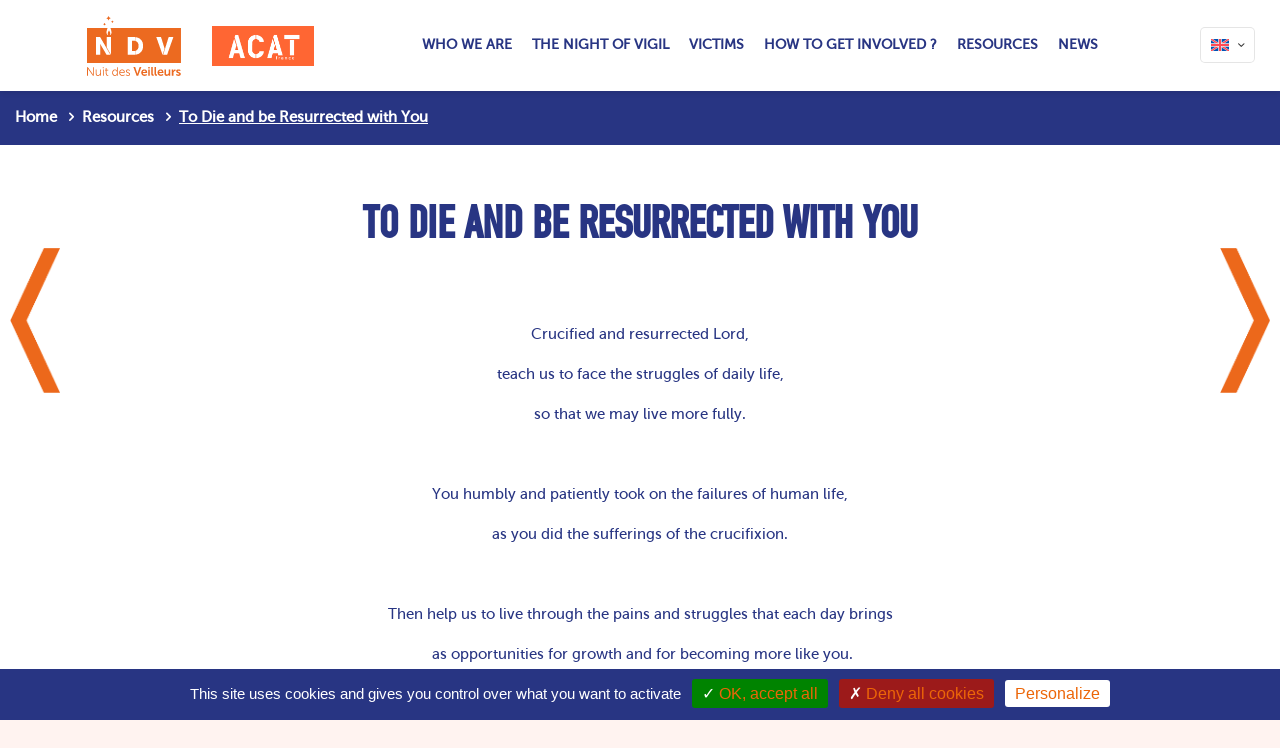

--- FILE ---
content_type: text/html; charset=UTF-8
request_url: https://nuitdesveilleurs.fr/en/resources/to-die-and-be-resurrected-with-you/
body_size: 11667
content:
<!DOCTYPE html>
    <html lang="en-US" class="no-js"  itemscope itemtype="https://schema.org/WebPage">

<head>
    <meta charset="UTF-8" />
    <title>To Die and be Resurrected with You &#x2d; Night of vigil</title>
<style type="text/css" id="wpml-ls-inline-styles-additional-css">.wpml-ls-display{display:inline!important;}</style>
	<style>img:is([sizes="auto" i], [sizes^="auto," i]) { contain-intrinsic-size: 3000px 1500px }</style>
	<link rel="alternate" hreflang="fr" href="https://nuitdesveilleurs.fr/fr/ressources/mourir-et-ressusciter-avec-toi/" />
<link rel="alternate" hreflang="en" href="https://nuitdesveilleurs.fr/en/resources/to-die-and-be-resurrected-with-you/" />
<link rel="alternate" hreflang="x-default" href="https://nuitdesveilleurs.fr/fr/ressources/mourir-et-ressusciter-avec-toi/" />
<meta name="format-detection" content="telephone=no">
<meta name="viewport" content="width=device-width, initial-scale=1" />
<link rel="shortcut icon" href="https://nuitdesveilleurs.fr/content/uploads/2023/04/flamme-1.svg" type="image/x-icon" />
<link rel="apple-touch-icon" href="https://nuitdesveilleurs.fr/content/uploads/2023/04/flamme-1.svg" />
<meta name="theme-color" content="#ffffff" media="(prefers-color-scheme: light)">
<meta name="theme-color" content="#ffffff" media="(prefers-color-scheme: dark)">

<!-- The SEO Framework by Sybre Waaijer -->
<link rel="canonical" href="https://nuitdesveilleurs.fr/en/resources/to-die-and-be-resurrected-with-you/" />
<meta name="description" content="Crucified and resurrected Lord,teach us to face the struggles of daily life,so that we may live more fully&#8230;" />
<meta property="og:type" content="article" />
<meta property="og:locale" content="en_US" />
<meta property="og:site_name" content="Night of vigil" />
<meta property="og:title" content="To Die and be Resurrected with You &#x2d; Night of vigil" />
<meta property="og:description" content="Crucified and resurrected Lord,teach us to face the struggles of daily life,so that we may live more fully&#8230;" />
<meta property="og:url" content="https://nuitdesveilleurs.fr/en/resources/to-die-and-be-resurrected-with-you/" />
<meta property="og:image" content="https://nuitdesveilleurs.fr/content/uploads/2025/12/favicon-ndv.png" />
<meta property="og:image:width" content="512" />
<meta property="og:image:height" content="512" />
<meta property="article:published_time" content="2021-05-21T08:00:04+00:00" />
<meta property="article:modified_time" content="2021-05-21T07:41:53+00:00" />
<meta name="twitter:card" content="summary_large_image" />
<meta name="twitter:title" content="To Die and be Resurrected with You &#x2d; Night of vigil" />
<meta name="twitter:description" content="Crucified and resurrected Lord,teach us to face the struggles of daily life,so that we may live more fully&#8230;" />
<meta name="twitter:image" content="https://nuitdesveilleurs.fr/content/uploads/2025/12/favicon-ndv.png" />
<script type="application/ld+json">{"@context":"https://schema.org","@graph":[{"@type":"WebSite","@id":"https://nuitdesveilleurs.fr/en/#/schema/WebSite","url":"https://nuitdesveilleurs.fr/en/","name":"Night of vigil","description":"Let us pray together for the victims of torture","inLanguage":"en-US","potentialAction":{"@type":"SearchAction","target":{"@type":"EntryPoint","urlTemplate":"https://nuitdesveilleurs.fr/en/search/{search_term_string}/"},"query-input":"required name=search_term_string"},"publisher":{"@type":"Organization","@id":"https://nuitdesveilleurs.fr/en/#/schema/Organization","name":"Night of vigil","url":"https://nuitdesveilleurs.fr/en/","logo":{"@type":"ImageObject","url":"https://nuitdesveilleurs.fr/content/uploads/2025/12/favicon-ndv.png","contentUrl":"https://nuitdesveilleurs.fr/content/uploads/2025/12/favicon-ndv.png","width":512,"height":512,"contentSize":"6163"}}},{"@type":"WebPage","@id":"https://nuitdesveilleurs.fr/en/resources/to-die-and-be-resurrected-with-you/","url":"https://nuitdesveilleurs.fr/en/resources/to-die-and-be-resurrected-with-you/","name":"To Die and be Resurrected with You &#x2d; Night of vigil","description":"Crucified and resurrected Lord,teach us to face the struggles of daily life,so that we may live more fully&#8230;","inLanguage":"en-US","isPartOf":{"@id":"https://nuitdesveilleurs.fr/en/#/schema/WebSite"},"breadcrumb":{"@type":"BreadcrumbList","@id":"https://nuitdesveilleurs.fr/en/#/schema/BreadcrumbList","itemListElement":[{"@type":"ListItem","position":1,"item":"https://nuitdesveilleurs.fr/en/","name":"Night of vigil"},{"@type":"ListItem","position":2,"item":"https://nuitdesveilleurs.fr/en/resources/","name":"Archives: Resources"},{"@type":"ListItem","position":3,"item":"https://nuitdesveilleurs.fr/en/ressources/spiritual-ressources//spiritual-ressources/","name":"Category: Spiritual resources"},{"@type":"ListItem","position":4,"item":"https://nuitdesveilleurs.fr/en/ressources/spiritual-ressources/prayers//spiritual-ressources/prayers/","name":"Category: Prayers"},{"@type":"ListItem","position":5,"name":"To Die and be Resurrected with You"}]},"potentialAction":{"@type":"ReadAction","target":"https://nuitdesveilleurs.fr/en/resources/to-die-and-be-resurrected-with-you/"},"datePublished":"2021-05-21T08:00:04+00:00","dateModified":"2021-05-21T07:41:53+00:00"}]}</script>
<!-- / The SEO Framework by Sybre Waaijer | 12.52ms meta | 0.26ms boot -->

<link rel="alternate" type="application/rss+xml" title="Night of vigil &raquo; Feed" href="https://nuitdesveilleurs.fr/en/feed/" />
<link rel="alternate" type="application/rss+xml" title="Night of vigil &raquo; Comments Feed" href="https://nuitdesveilleurs.fr/en/comments/feed/" />
<link rel='stylesheet' id='wp-block-library-css' href='https://nuitdesveilleurs.fr/app/wp-includes/css/dist/block-library/style.min.css?ver=6.7.2' type='text/css' media='all' />
<style id='classic-theme-styles-inline-css' type='text/css'>
/*! This file is auto-generated */
.wp-block-button__link{color:#fff;background-color:#32373c;border-radius:9999px;box-shadow:none;text-decoration:none;padding:calc(.667em + 2px) calc(1.333em + 2px);font-size:1.125em}.wp-block-file__button{background:#32373c;color:#fff;text-decoration:none}
</style>
<style id='global-styles-inline-css' type='text/css'>
:root{--wp--preset--aspect-ratio--square: 1;--wp--preset--aspect-ratio--4-3: 4/3;--wp--preset--aspect-ratio--3-4: 3/4;--wp--preset--aspect-ratio--3-2: 3/2;--wp--preset--aspect-ratio--2-3: 2/3;--wp--preset--aspect-ratio--16-9: 16/9;--wp--preset--aspect-ratio--9-16: 9/16;--wp--preset--color--black: #000000;--wp--preset--color--cyan-bluish-gray: #abb8c3;--wp--preset--color--white: #ffffff;--wp--preset--color--pale-pink: #f78da7;--wp--preset--color--vivid-red: #cf2e2e;--wp--preset--color--luminous-vivid-orange: #ff6900;--wp--preset--color--luminous-vivid-amber: #fcb900;--wp--preset--color--light-green-cyan: #7bdcb5;--wp--preset--color--vivid-green-cyan: #00d084;--wp--preset--color--pale-cyan-blue: #8ed1fc;--wp--preset--color--vivid-cyan-blue: #0693e3;--wp--preset--color--vivid-purple: #9b51e0;--wp--preset--gradient--vivid-cyan-blue-to-vivid-purple: linear-gradient(135deg,rgba(6,147,227,1) 0%,rgb(155,81,224) 100%);--wp--preset--gradient--light-green-cyan-to-vivid-green-cyan: linear-gradient(135deg,rgb(122,220,180) 0%,rgb(0,208,130) 100%);--wp--preset--gradient--luminous-vivid-amber-to-luminous-vivid-orange: linear-gradient(135deg,rgba(252,185,0,1) 0%,rgba(255,105,0,1) 100%);--wp--preset--gradient--luminous-vivid-orange-to-vivid-red: linear-gradient(135deg,rgba(255,105,0,1) 0%,rgb(207,46,46) 100%);--wp--preset--gradient--very-light-gray-to-cyan-bluish-gray: linear-gradient(135deg,rgb(238,238,238) 0%,rgb(169,184,195) 100%);--wp--preset--gradient--cool-to-warm-spectrum: linear-gradient(135deg,rgb(74,234,220) 0%,rgb(151,120,209) 20%,rgb(207,42,186) 40%,rgb(238,44,130) 60%,rgb(251,105,98) 80%,rgb(254,248,76) 100%);--wp--preset--gradient--blush-light-purple: linear-gradient(135deg,rgb(255,206,236) 0%,rgb(152,150,240) 100%);--wp--preset--gradient--blush-bordeaux: linear-gradient(135deg,rgb(254,205,165) 0%,rgb(254,45,45) 50%,rgb(107,0,62) 100%);--wp--preset--gradient--luminous-dusk: linear-gradient(135deg,rgb(255,203,112) 0%,rgb(199,81,192) 50%,rgb(65,88,208) 100%);--wp--preset--gradient--pale-ocean: linear-gradient(135deg,rgb(255,245,203) 0%,rgb(182,227,212) 50%,rgb(51,167,181) 100%);--wp--preset--gradient--electric-grass: linear-gradient(135deg,rgb(202,248,128) 0%,rgb(113,206,126) 100%);--wp--preset--gradient--midnight: linear-gradient(135deg,rgb(2,3,129) 0%,rgb(40,116,252) 100%);--wp--preset--font-size--small: 13px;--wp--preset--font-size--medium: 20px;--wp--preset--font-size--large: 36px;--wp--preset--font-size--x-large: 42px;--wp--preset--spacing--20: 0.44rem;--wp--preset--spacing--30: 0.67rem;--wp--preset--spacing--40: 1rem;--wp--preset--spacing--50: 1.5rem;--wp--preset--spacing--60: 2.25rem;--wp--preset--spacing--70: 3.38rem;--wp--preset--spacing--80: 5.06rem;--wp--preset--shadow--natural: 6px 6px 9px rgba(0, 0, 0, 0.2);--wp--preset--shadow--deep: 12px 12px 50px rgba(0, 0, 0, 0.4);--wp--preset--shadow--sharp: 6px 6px 0px rgba(0, 0, 0, 0.2);--wp--preset--shadow--outlined: 6px 6px 0px -3px rgba(255, 255, 255, 1), 6px 6px rgba(0, 0, 0, 1);--wp--preset--shadow--crisp: 6px 6px 0px rgba(0, 0, 0, 1);}:where(.is-layout-flex){gap: 0.5em;}:where(.is-layout-grid){gap: 0.5em;}body .is-layout-flex{display: flex;}.is-layout-flex{flex-wrap: wrap;align-items: center;}.is-layout-flex > :is(*, div){margin: 0;}body .is-layout-grid{display: grid;}.is-layout-grid > :is(*, div){margin: 0;}:where(.wp-block-columns.is-layout-flex){gap: 2em;}:where(.wp-block-columns.is-layout-grid){gap: 2em;}:where(.wp-block-post-template.is-layout-flex){gap: 1.25em;}:where(.wp-block-post-template.is-layout-grid){gap: 1.25em;}.has-black-color{color: var(--wp--preset--color--black) !important;}.has-cyan-bluish-gray-color{color: var(--wp--preset--color--cyan-bluish-gray) !important;}.has-white-color{color: var(--wp--preset--color--white) !important;}.has-pale-pink-color{color: var(--wp--preset--color--pale-pink) !important;}.has-vivid-red-color{color: var(--wp--preset--color--vivid-red) !important;}.has-luminous-vivid-orange-color{color: var(--wp--preset--color--luminous-vivid-orange) !important;}.has-luminous-vivid-amber-color{color: var(--wp--preset--color--luminous-vivid-amber) !important;}.has-light-green-cyan-color{color: var(--wp--preset--color--light-green-cyan) !important;}.has-vivid-green-cyan-color{color: var(--wp--preset--color--vivid-green-cyan) !important;}.has-pale-cyan-blue-color{color: var(--wp--preset--color--pale-cyan-blue) !important;}.has-vivid-cyan-blue-color{color: var(--wp--preset--color--vivid-cyan-blue) !important;}.has-vivid-purple-color{color: var(--wp--preset--color--vivid-purple) !important;}.has-black-background-color{background-color: var(--wp--preset--color--black) !important;}.has-cyan-bluish-gray-background-color{background-color: var(--wp--preset--color--cyan-bluish-gray) !important;}.has-white-background-color{background-color: var(--wp--preset--color--white) !important;}.has-pale-pink-background-color{background-color: var(--wp--preset--color--pale-pink) !important;}.has-vivid-red-background-color{background-color: var(--wp--preset--color--vivid-red) !important;}.has-luminous-vivid-orange-background-color{background-color: var(--wp--preset--color--luminous-vivid-orange) !important;}.has-luminous-vivid-amber-background-color{background-color: var(--wp--preset--color--luminous-vivid-amber) !important;}.has-light-green-cyan-background-color{background-color: var(--wp--preset--color--light-green-cyan) !important;}.has-vivid-green-cyan-background-color{background-color: var(--wp--preset--color--vivid-green-cyan) !important;}.has-pale-cyan-blue-background-color{background-color: var(--wp--preset--color--pale-cyan-blue) !important;}.has-vivid-cyan-blue-background-color{background-color: var(--wp--preset--color--vivid-cyan-blue) !important;}.has-vivid-purple-background-color{background-color: var(--wp--preset--color--vivid-purple) !important;}.has-black-border-color{border-color: var(--wp--preset--color--black) !important;}.has-cyan-bluish-gray-border-color{border-color: var(--wp--preset--color--cyan-bluish-gray) !important;}.has-white-border-color{border-color: var(--wp--preset--color--white) !important;}.has-pale-pink-border-color{border-color: var(--wp--preset--color--pale-pink) !important;}.has-vivid-red-border-color{border-color: var(--wp--preset--color--vivid-red) !important;}.has-luminous-vivid-orange-border-color{border-color: var(--wp--preset--color--luminous-vivid-orange) !important;}.has-luminous-vivid-amber-border-color{border-color: var(--wp--preset--color--luminous-vivid-amber) !important;}.has-light-green-cyan-border-color{border-color: var(--wp--preset--color--light-green-cyan) !important;}.has-vivid-green-cyan-border-color{border-color: var(--wp--preset--color--vivid-green-cyan) !important;}.has-pale-cyan-blue-border-color{border-color: var(--wp--preset--color--pale-cyan-blue) !important;}.has-vivid-cyan-blue-border-color{border-color: var(--wp--preset--color--vivid-cyan-blue) !important;}.has-vivid-purple-border-color{border-color: var(--wp--preset--color--vivid-purple) !important;}.has-vivid-cyan-blue-to-vivid-purple-gradient-background{background: var(--wp--preset--gradient--vivid-cyan-blue-to-vivid-purple) !important;}.has-light-green-cyan-to-vivid-green-cyan-gradient-background{background: var(--wp--preset--gradient--light-green-cyan-to-vivid-green-cyan) !important;}.has-luminous-vivid-amber-to-luminous-vivid-orange-gradient-background{background: var(--wp--preset--gradient--luminous-vivid-amber-to-luminous-vivid-orange) !important;}.has-luminous-vivid-orange-to-vivid-red-gradient-background{background: var(--wp--preset--gradient--luminous-vivid-orange-to-vivid-red) !important;}.has-very-light-gray-to-cyan-bluish-gray-gradient-background{background: var(--wp--preset--gradient--very-light-gray-to-cyan-bluish-gray) !important;}.has-cool-to-warm-spectrum-gradient-background{background: var(--wp--preset--gradient--cool-to-warm-spectrum) !important;}.has-blush-light-purple-gradient-background{background: var(--wp--preset--gradient--blush-light-purple) !important;}.has-blush-bordeaux-gradient-background{background: var(--wp--preset--gradient--blush-bordeaux) !important;}.has-luminous-dusk-gradient-background{background: var(--wp--preset--gradient--luminous-dusk) !important;}.has-pale-ocean-gradient-background{background: var(--wp--preset--gradient--pale-ocean) !important;}.has-electric-grass-gradient-background{background: var(--wp--preset--gradient--electric-grass) !important;}.has-midnight-gradient-background{background: var(--wp--preset--gradient--midnight) !important;}.has-small-font-size{font-size: var(--wp--preset--font-size--small) !important;}.has-medium-font-size{font-size: var(--wp--preset--font-size--medium) !important;}.has-large-font-size{font-size: var(--wp--preset--font-size--large) !important;}.has-x-large-font-size{font-size: var(--wp--preset--font-size--x-large) !important;}
:where(.wp-block-post-template.is-layout-flex){gap: 1.25em;}:where(.wp-block-post-template.is-layout-grid){gap: 1.25em;}
:where(.wp-block-columns.is-layout-flex){gap: 2em;}:where(.wp-block-columns.is-layout-grid){gap: 2em;}
:root :where(.wp-block-pullquote){font-size: 1.5em;line-height: 1.6;}
</style>
<link rel='stylesheet' id='contact-form-7-css' href='https://nuitdesveilleurs.fr/content/plugins/contact-form-7/includes/css/styles.css?ver=6.0.5' type='text/css' media='all' />
<link rel='stylesheet' id='openagenda-main-css' href='https://nuitdesveilleurs.fr/content/plugins/openagenda/assets/css/style.css?ver=2.14.0' type='text/css' media='all' />
<link rel='stylesheet' id='mfn-be-css' href='https://nuitdesveilleurs.fr/content/themes/betheme/css/be.min.css?ver=26.3.1' type='text/css' media='all' />
<link rel='stylesheet' id='mfn-font-awesome-css' href='https://nuitdesveilleurs.fr/content/themes/betheme/fonts/fontawesome/fontawesome.min.css?ver=26.3.1' type='text/css' media='all' />
<link rel='stylesheet' id='mfn-responsive-css' href='https://nuitdesveilleurs.fr/content/themes/betheme/css/responsive.min.css?ver=26.3.1' type='text/css' media='all' />
<link rel='stylesheet' id='mfn-static-css' href='https://nuitdesveilleurs.fr/content/uploads/betheme/css/static.css?ver=26.3.1' type='text/css' media='all' />
<style id='mfn-dynamic-inline-css' type='text/css'>
@font-face{font-family:"museo";src:url("https://nuitdesveilleurs.fr/content/uploads/2023/04/museo-500.woff") format("woff");font-weight:normal;font-style:normal}@font-face{font-family:"EngschriftDIND";src:url("https://nuitdesveilleurs.fr/content/uploads/2023/04/EngschriftDIND-1.woff") format("woff");font-weight:normal;font-style:normal}
form input.display-none{display:none!important}
</style>
<link rel='stylesheet' id='style-css' href='https://nuitdesveilleurs.fr/content/themes/nuitdesveilleurs/style.css?ver=1.1' type='text/css' media='all' />
<style id='mfn-custom-inline-css' type='text/css'>
body:not(.template-slider) #Header{
	min-height: 0!important;
}

#Action_bar{
	display:none;
}
</style>
<link rel='stylesheet' id='mfn-fonts_custom-css' href='https://fonts.googleapis.com/css?family=Alegreya%3A700%2C700italic%2C800%2C900%7CRoboto%3A400%2C400italic%2C700%2C900&#038;ver=6.7.2' type='text/css' media='all' />
<link rel='stylesheet' id='custom_styles-css' href='https://nuitdesveilleurs.fr/content/themes/nuitdesveilleurs/dist/styles/app.css?ver=1.8' type='text/css' media='all' />
<script type="text/javascript" src="https://cdn.jsdelivr.net/gh/AmauriC/tarteaucitron.js@1.9.6/tarteaucitron.js?ver=6.7.2" id="tarteaucitron-js"></script>
<link rel="alternate" title="oEmbed (JSON)" type="application/json+oembed" href="https://nuitdesveilleurs.fr/en/wp-json/oembed/1.0/embed?url=https%3A%2F%2Fnuitdesveilleurs.fr%2Fen%2Fresources%2Fto-die-and-be-resurrected-with-you%2F" />
<link rel="alternate" title="oEmbed (XML)" type="text/xml+oembed" href="https://nuitdesveilleurs.fr/en/wp-json/oembed/1.0/embed?url=https%3A%2F%2Fnuitdesveilleurs.fr%2Fen%2Fresources%2Fto-die-and-be-resurrected-with-you%2F&#038;format=xml" />
<meta name="generator" content="WPML ver:4.7.2 stt:1,4;" />
<style id="oa-styles">.oa-icon{width: 24px; height: 24px;}.oa-icon-refresh{animation: rotate 1s linear infinite;}@keyframes rotate{to{transform: rotateZ(360deg)}}:root{--oa-main-color: #41acdd }</style>    <script type="text/javascript">
      tarteaucitron.init({
        'privacyUrl': '',
        "bodyPosition": "bottom",
        /* or top to bring it as first element for accessibility */
        /* Privacy policy url */

        'hashtag': '#tarteaucitron',
        /* Open the panel with this hashtag */
        'cookieName': 'tarteaucitron',
        /* Cookie name */

        'orientation': 'bottom',
        /* Banner position (top - bottom) */
        "groupServices": false,
        /* Group services by category */
        'showAlertSmall': false,
        /* Show the small banner on bottom right */
        'cookieslist': true,
        /* Show the cookie list */

        'adblocker': false,

        "showIcon": true,
        "DenyAllCta": true,
        /* Show a Warning if an adblocker is detected */
        'AcceptAllCta': true,
        /* Show the accept all button when highPrivacy on */
        'highPrivacy': true,

        /* Disable auto consent */
        'handleBrowserDNTRequest': false,
        /* If Do Not Track == 1, disallow all */

        'removeCredit': true,
        /* Remove credit link */
        'moreInfoLink': true,
        /* Show more info link */
        'useExternalCss': true,
        /* If false, the tarteaucitron.css file will be loaded */

        //"cookieDomain": ".my-multisite-domaine.fr", /* Shared cookie for multisite */

        'readmoreLink': '/mention-legales/',
        /* Change the default readmore link */
        "mandatory": true,
        "mandatoryCta": true /* Show the disabled accept button when mandatory on */
        /* Show a message about mandatory cookies */
      })
      tarteaucitron.user.recaptchaapi = '6LdKfbUpAAAAAOsqSK6rhkgSwIiMh5XKUeJk88Ka';
      tarteaucitron.user.gtagUa = 'UA-49506593-2';
      // tarteaucitron.user.gtagCrossdomain = ['example.com', 'example2.com'];
      tarteaucitron.user.gtagMore = function() {
        /* add here your optionnal gtag() */

      };
      (tarteaucitron.job = tarteaucitron.job || []).push('gtag');
      (tarteaucitron.job = tarteaucitron.job || []).push('recaptcha');
    </script>
    <!-- <style>
      #tarteaucitronIcon {
        position: fixed;
        bottom: 0;
        right: 0;
      }
    </style> -->

    <!-- Global site tag (gtag.js) - Google Analytics -->
    <!-- <script async src="https://www.googletagmanager.com/gtag/js?id=UA-49506593-2"></script>
    <script>
      window.dataLayer = window.dataLayer || [];

      function gtag() {
        dataLayer.push(arguments);
      }
      gtag('js', new Date());

      gtag('config', 'UA-49506593-2');
    </script> -->

<link rel="icon" href="https://nuitdesveilleurs.fr/content/uploads/2025/12/favicon-ndv-50x50.png" sizes="32x32" />
<link rel="icon" href="https://nuitdesveilleurs.fr/content/uploads/2025/12/favicon-ndv-300x300.png" sizes="192x192" />
<link rel="apple-touch-icon" href="https://nuitdesveilleurs.fr/content/uploads/2025/12/favicon-ndv-300x300.png" />
<meta name="msapplication-TileImage" content="https://nuitdesveilleurs.fr/content/uploads/2025/12/favicon-ndv-300x300.png" />
		<style type="text/css" id="wp-custom-css">
			a{
text-decoration: none;
color: orange;
}		</style>
		</head>

<body class="ressource-template-default single single-ressource postid-2818  color-custom content-brightness-light input-brightness-light style-simple button-stroke layout-full-width no-content-padding hide-love header-fixed header-fw sticky-header sticky-tb-color ab-hide subheader-both-center menu-line-below-80 menuo-no-borders boxed2fw mobile-tb-center mobile-side-slide mobile-mini-mr-ll mobile-header-mini mobile-icon-user-ss mobile-icon-wishlist-ss mobile-icon-search-ss mobile-icon-wpml-ss mobile-icon-action-ss be-page-2818 be-reg-2631 group-blog">

    <!-- mfn_hook_top --><!-- mfn_hook_top -->
    
    
    <div id="Wrapper">

        
        
        <div id="Header_wrapper" class="bg-parallax" data-enllax-ratio="0.3">


            <div class="breadcrumbs-container"><div class="section_wrapper "><ul class="breadcrumbs has-link"><li><a href="https://nuitdesveilleurs.fr/en/">Home</a> <span><i class="icon-right-open"></i></span></li><li><a href="https://nuitdesveilleurs.fr/en/resources/">Resources</a> <span><i class="icon-right-open"></i></span></li><li><a href="https://nuitdesveilleurs.fr/en/resources/to-die-and-be-resurrected-with-you/">To Die and be Resurrected with You</a></li></ul></div></div><header id="Header">
    <div id="Action_bar">
        <div class="container">
            <div class="column one">

                <ul class="contact_details">
                                    </ul>

                <ul class="social" role="navigation" aria-label="Social Menu"><li class="facebook"><a target="_blank" rel="nofollow" href="https://www.facebook.com/pages/ACAT-France/364959206939410" title="Facebook"><i class="icon-facebook" aria-label="Facebook icon"></i></a></li><li class="custom"><a target="_blank" rel="nofollow" href="https://bsky.app/profile/acat-france.bsky.social" title="Bluesky"><i class="icon-link" aria-label="Bluesky icon"></i></a></li></ul>
            </div>
        </div>
    </div>


<!-- .header_placeholder 4sticky  -->
<div class="header_placeholder"></div>

<div id="Top_bar"
     class="loading">

    <div class="container">
        <div class="column one">

            <div class="top_bar_left clearfix">

                <!-- Logo -->
                                <div class="logo"><a id="logo"
                                     href="https://nuitdesveilleurs.fr/en/"
                                     data-height="60"
                                     data-padding="15"
                    class="logo-ndv">
                        <img class="logo-main scale-with-grid"
                             src="https://nuitdesveilleurs.fr/content/uploads/2023/04/ndv.svg"
                             alt="Nuit des veilleurs">
                        <img class="logo-sticky scale-with-grid"
                             src="https://nuitdesveilleurs.fr/content/uploads/2023/04/ndv.svg"
                             alt="Nuit des veilleurs">
                        <img class="logo-mobile scale-with-grid"
                             src="https://nuitdesveilleurs.fr/content/uploads/2023/04/ndv.svg"
                             alt="Nuit des veilleurs">
                        <img class="logo-mobile-sticky scale-with-grid"
                             src="https://nuitdesveilleurs.fr/content/uploads/2023/04/ndv.svg"
                             alt="Nuit des veilleurs">
                    </a>
                        <div class="logo-liaison"></div>
                    <a id="logo"
                       href="https://acatfrance.fr/?from=NDV"
                       target="_blank"
                       data-height="60"
                       data-padding="15"
                       class="logo-acat">
                        <img class="logo-main scale-with-grid"
                             src="https://nuitdesveilleurs.fr/content/uploads/2022/06/logo_acat_orange-site-ndv.png"
                             alt="">
                        <img class="logo-sticky scale-with-grid"
                             src="https://nuitdesveilleurs.fr/content/uploads/2022/06/logo_acat_orange-site-ndv.png"
                             alt="">
                        <img class="logo-mobile scale-with-grid"
                             src="https://nuitdesveilleurs.fr/content/uploads/2022/06/logo_acat_orange-site-ndv.png"
                             alt="">
                        <img class="logo-mobile-sticky scale-with-grid"
                             src="https://nuitdesveilleurs.fr/content/uploads/2022/06/logo_acat_orange-site-ndv.png"
                             alt="">

                    </a>
                </div>

                <!--                <div class="container">-->
                <div class="menu_wrapper">
                    <nav id="menu" role="navigation" aria-expanded="false" aria-label="Main Menu"><ul id="menu-navigation-principale-anglais" class="menu menu-main"><li id="menu-item-931" class="menu-item menu-item-type-post_type menu-item-object-page menu-item-931"><a href="https://nuitdesveilleurs.fr/en/about-us/"><span>Who we are</span></a></li>
<li id="menu-item-7294" class="menu-item menu-item-type-post_type menu-item-object-page menu-item-7294"><a href="https://nuitdesveilleurs.fr/en/what-is-the-night-of-vigil/"><span>the Night of vigil</span></a></li>
<li id="menu-item-932" class="menu-item menu-item-type-post_type menu-item-object-page menu-item-932"><a href="https://nuitdesveilleurs.fr/en/victims/"><span>Victims</span></a></li>
<li id="menu-item-930" class="menu-item menu-item-type-post_type menu-item-object-page menu-item-has-children menu-item-930"><a href="https://nuitdesveilleurs.fr/en/events/"><span>How to get involved ?</span></a>
<ul class="sub-menu">
	<li id="menu-item-3317" class="menu-item menu-item-type-post_type menu-item-object-page menu-item-3317"><a href="https://nuitdesveilleurs.fr/en/light-a-candle/"><span>Light a candle</span></a></li>
	<li id="menu-item-3318" class="menu-item menu-item-type-post_type menu-item-object-page menu-item-3318"><a href="https://nuitdesveilleurs.fr/en/events/"><span>Events</span></a></li>
</ul>
</li>
<li id="menu-item-934" class="menu-item menu-item-type-custom menu-item-object-custom menu-item-934"><a href="/en/resources/"><span>Resources</span></a></li>
<li id="menu-item-2334" class="menu-item menu-item-type-post_type menu-item-object-page current_page_parent menu-item-2334"><a href="https://nuitdesveilleurs.fr/en/news/"><span>News</span></a></li>
</ul></nav><a class="responsive-menu-toggle  is-sticky" href="#"><i class="icon-menu-fine"></i></a>                </div>
                <!--                </div>-->

                <div class="secondary_menu_wrapper">
                    <!-- #secondary-menu -->
                                    </div>

                <div class="banner_wrapper">
                                    </div>
            </div>

            <div class="top_bar_right "><div class="top_bar_right_wrapper"><div class="wpml-languages enabled"><a class="active" ontouchstart="this.classList.toggle('hover');" tabindex="0" data-title="wpml"><img src="https://nuitdesveilleurs.fr/content/plugins/sitepress-multilingual-cms/res/flags/en.svg" alt="English" width="18" height="12"/><i class="icon-down-open-mini" aria-label="language menu icon"></i></a><ul class="wpml-lang-dropdown" aria-expanded="false"><li><a href="https://nuitdesveilleurs.fr/fr/ressources/mourir-et-ressusciter-avec-toi/"><img src="https://nuitdesveilleurs.fr/content/plugins/sitepress-multilingual-cms/res/flags/fr.svg" alt="French" width="18" height="12"/></a></li></ul></div></div></div>
        </div>
    </div>
</div>
</header>
            <div id="Subheader" style=""><div class="container"><div class="column one"><h1 class="title">To Die and be Resurrected with You</h1>
                        <div class="blog_search_button">
                            <a id="search_button" href="#">
                                <i class="icon-search-fine"></i>
                            </a>
                            <div class="search_wrapper">
                                
<form method="get" id="searchform" action="https://nuitdesveilleurs.fr/en/">

	
	<i class="icon_search icon-search-fine"></i>
	<a href="#" class="icon_close"><i class="icon-cancel-fine"></i></a>

	<input type="text" class="field" name="s" placeholder="Enter your search" />
	<input type="submit" class="submit" value="" style="display:none" />

</form>
</div>
                        </div>

            </div></div></div>

        </div>

        
        <!-- mfn_hook_content_before --><!-- mfn_hook_content_before -->
<div id="Content">
  <div class="content_wrapper clearfix">

    <div class="sections_group">
      
<div id="post-2818" class="no-img no-title share-simple post-2818 ressource type-ressource status-publish hentry ressource-cat-spiritual-ressources ressource-cat-prayers ressource-cat-intercession-en">

  <a class="fixed-nav fixed-nav-prev format- style-arrows" href="https://nuitdesveilleurs.fr/en/resources/the-power-of-hope/"><span class="arrow"><i class="icon-left-open-big" aria-hidden="true"></i></span><div class="photo"></div><div class="desc"><h6>The Power of Hope</h6><span class="date"><i class="icon-clock" aria-hidden="true"></i>21 May 2021</span></div></a><a class="fixed-nav fixed-nav-next format- style-arrows" href="https://nuitdesveilleurs.fr/en/resources/lord-hear-our-cry/"><span class="arrow"><i class="icon-right-open-big" aria-hidden="true"></i></span><div class="photo"></div><div class="desc"><h6>Lord, Hear Our Cry</h6><span class="date"><i class="icon-clock" aria-hidden="true"></i>25 May 2020</span></div></a>
  
    <div class="section section-post-header">
      <div class="section_wrapper clearfix">


        <div class="column one post-header">

          
          <div class="title_wrapper">

            
            
          </div>
        </div>

      </div>
    </div>

  
  <div class="post-wrapper-content">

    <div class="text-center">
      <div class="mfn-builder-content"></div><div class="section the_content has_content"><div class="section_wrapper"><div class="the_content_wrapper "><p>Crucified and resurrected Lord,</p>
<p>teach us to face the struggles of daily life,</p>
<p>so that we may live more fully.</p>
<p>&nbsp;</p>
<p>You humbly and patiently took on the failures of human life,</p>
<p>as you did the sufferings of the crucifixion.</p>
<p>&nbsp;</p>
<p>Then help us to live through the pains and struggles that each day brings</p>
<p>&nbsp;as opportunities for growth and for becoming more like you.</p>
<p>&nbsp;</p>
<p>Enable us to meet them patiently and courageously</p>
<p>filled with trust in your support.</p>
<p>&nbsp;</p>
<p>Help us to understand that we will only come to the fullness of life</p>
<p>in constantly dying to ourselves and to our selfish desires.</p>
<p>&nbsp;</p>
<p>For it is only in dying with you</p>
<p>that we can be resurrected with you.</p>
<p>&nbsp;</p>
<p>May nothing ever again make us suffer or weep</p>
<p>to the point that we forget the joy of your resurrection!</p>
<p>&nbsp;</p>
<p>You are the blazing sun of the Father’s Love</p>
<p>You are the hope of eternal happiness</p>
<p>You are the fire of love aflame.</p>
<p>&nbsp;</p>
<p>May Jesus’s joy be our inner strength and may it be, amongst us</p>
<p>a link of peace, of unity and of love.&nbsp;&nbsp;&nbsp;&nbsp;&nbsp;&nbsp;&nbsp;&nbsp;&nbsp;&nbsp;&nbsp;&nbsp;&nbsp; Amen.</p>
<p>&nbsp;</p>
<p><em>&nbsp;&nbsp;&nbsp;&nbsp;&nbsp;&nbsp;&nbsp;&nbsp;&nbsp;&nbsp;&nbsp;&nbsp;&nbsp; Mother Theresa, “Prayers for the Paschal Period”, 1993.</em></p>
<p><em>&nbsp;</em></p>
</div></div></div>
    </div>
    <div class="section section-post-footer">
      <div class="section_wrapper clearfix">

        <div class="column one post-pager">
                  </div>

      </div>
    </div>

    
      
              <div class="section section-post-intro-share">
          <div class="section_wrapper clearfix ">
            <div class="column one  my-5 text-center">
              <a href="https://nuitdesveilleurs.fr/content/uploads/2020/05/To-Die-and-be-Resurrected-with-You.pdf" class="btn-picto" target="_blank">
                <div class="wrapper">
                  <span class="button_icon">
                    <img src="https://nuitdesveilleurs.fr/content/themes/nuitdesveilleurs/dist/images/download.svg" />
                  </span>
                  <span class="button_label">Download</span>
                </div>
              </a>

                              <div class="btn-picto btn-showShare">
                  <div class="wrapper">
                    <span class="button_icon">
                      <img src="https://nuitdesveilleurs.fr/content/themes/nuitdesveilleurs/dist/images/share.svg" />
                    </span>
                    <span class="button_label">Share</span>
                  </div>
                  <div class="share-tooltip hide">
                    <div class="share-simple-wrapper "><span class="share-label">Share</span><div class="icons"><a target="_blank" class="facebook" href="https://www.facebook.com/sharer/sharer.php?u=https%3A%2F%2Fnuitdesveilleurs.fr%2Fen%2Fresources%2Fto-die-and-be-resurrected-with-you%2F"><i class="icon-facebook"></i></a><a target="_blank" class="bluesky" href="https://bluesky.app/share?text=To Die and be Resurrected with You &#x2d; Night of vigil. https://nuitdesveilleurs.fr/en/resources/to-die-and-be-resurrected-with-you/">
           <svg xmlns="http://www.w3.org/2000/svg" width="24" height="24" viewBox="0 0 512 512"><path d="M111.8 62.2C170.2 105.9 233 194.7 256 242.4c23-47.6 85.8-136.4 144.2-180.2c42.1-31.6 110.3-56 110.3 21.8c0 15.5-8.9 130.5-14.1 149.2C478.2 298 412 314.6 353.1 304.5c102.9 17.5 129.1 75.5 72.5 133.5c-107.4 110.2-154.3-27.6-166.3-62.9l0 0c-1.7-4.9-2.6-7.8-3.3-7.8s-1.6 3-3.3 7.8l0 0c-12 35.3-59 173.1-166.3 62.9c-56.5-58-30.4-116 72.5-133.5C100 314.6 33.8 298 15.7 233.1C10.4 214.4 1.5 99.4 1.5 83.9c0-77.8 68.2-53.4 110.3-21.8z"/></svg></a><a target="_blank" class="mail" href="mailto:?subject=Sharing the page night of the Watchers&amp;body=Visit website : https%3A%2F%2Fnuitdesveilleurs.fr%2Fen%2Fresources%2Fto-die-and-be-resurrected-with-you%2F"><i class="icon-mail"></i></a></div><div class="button-love"></div></div>                  </div>
                </div>
              


                          </div>
          </div>
        </div>
      
    
  </div>

  <div class="section section-post-related">
    <div class="section_wrapper clearfix">

      
    </div>
  </div>

  
</div>
    </div>

    
  </div>
</div>


<!-- mfn_hook_content_after --><!-- mfn_hook_content_after -->

    <footer id="Footer" class="clearfix">

        
<div class="widget_action cta_action">
  <div class="section_wrapper">
    <div class="wrap mcb-wrap one">
      <div class="mcb-wrap-inner">
        <div class="column two-third column_column mb-0 seo-text ">
          <h3 class="title">HOW TO GET INVOLVED?</h3><p><p>Since 2006, more than 180 human rights defenders have been identified and supported by members or sympathizers of ACAT-France.<br />
Several types of actions are possible, but the most frequent are organizing or participating in vigils on 26 June in places of worship, outdoors, at any time of the day, and making this known by entering this action in a form available on the website www.nuitdesveilleurs.fr; lighting a virtual candle with your first name and the city where you live; writing a message of support on a postcard that will be sent to the defenders of the rights supported</p>
<p><strong>Join us in keeping the flame of hope alive!</strong></p>
</p>        </div>
        <div class="column one-third column_column flex-vertical mb-0 flex-center">
          <!--                    <div class="column one column_column mb-0">-->
          <a href="https://nuitdesveilleurs.fr/en/events/" target="" class="btn-picto_big"><img src="https://nuitdesveilleurs.fr/content/uploads/2019/04/calendar-white.svg" class=""><span>Participate</span></a>          <!--                    </div>-->
        </div>
      </div>
    </div>
  </div>
</div>
        
<div class="widget_action DON_action">
  <div class="section_wrapper">
    <div class="wrap mcb-wrap one">
      <div class="mcb-wrap-inner">
        <div class="column two-third column_column mb-0 seo-text ">
          <h3 class="title">Make a donation</h3><p><p>By making a donation, you allow ACAT-France to pursue its missions of support for victims of torture, advocacy for the respect of human rights, and raising of public awareness.</p>
<p><strong>Join us in keeping the flame of hope alive!</strong></p>
</p>        </div>
        <div class="column one-third column_column flex-vertical mb-0 flex-center">
          <!--                    <div class="column one column_column mb-0">-->
          <a href="https://www.acatfrance.fr/faire-un-don-nuit-des-veilleurs?utm_source=site-NDV&utm_medium=referral&utm_campaign=NDV_2021" target="_blank" class="btn-picto_big"><img src="https://nuitdesveilleurs.fr/content/uploads/2020/06/panier-dark.svg" class=""><span>Make a donation</span></a>          <!--                    </div>-->
        </div>
      </div>
    </div>
  </div>
</div>
        <div class="footer_logos">
            <div class="container">
                <div class="column one-second column_column ">
                    <a id="logo" href="https://nuitdesveilleurs.fr/en/" class="logo-ndv">
                        <img class="logo-main scale-with-grid"
                            src="https://nuitdesveilleurs.fr/content/uploads/2023/04/ndv.svg"
                            alt="Nuit des veilleurs">
                    </a>
                    <a id="logo" href="https://acatfrance.fr/?from=NDV" target="_blank"
                        class="logo-acat">
                        <img class="logo-main scale-with-grid" src="https://nuitdesveilleurs.fr/content/uploads/2022/06/logo_acat_orange-site-ndv.png"
                            alt="">
                    </a>
                </div>
                <div class="column one-second column_column footer-partenaires ">
                    <div>
                        <div class="title">en partenariat avec : </div>                            <div class="flex-vertical">
                                                                    <a href="https://www.la-croix.com" target="_blank"><img src="https://nuitdesveilleurs.fr/content/uploads/2019/02/la-croix.svg" alt="La croix"></a>                                    <!--                                    -->                                                            </div>
                        

                    </div>
                </div>
            </div>
        </div>

        <!--        <div class="footer_baseline">
            <div class="container">
                <div class="column one column_column ">

                                    </div>
            </div>
        </div>

-->


        
        
            <div class="footer_copy">
                <div class="container">
                    <div class="column one">

                        <a id="back_to_top" class="button button_js" href=""><i class="icon-up-open-big"></i></a>

                        <div class="copyright">
                            <p><a href="https://nuitdesveilleurs.fr/fr/mentions-legales/">Mentions&nbsp;légales</a> | © 2020 La nuit des veilleurs Tous droits réservés. <a href="https://acatfrance.fr" target="_blank" rel="noopener">https://acatfrance.fr</a></p>
                        </div>
                        <ul class="social"><li class="facebook"><a target="_blank" href="https://fr-fr.facebook.com/acatfrance.fr/" title="facebook"><i class="icon-facebook"></i></a></li><li class="twitter"><a target="_blank" href="https://twitter.com/ACAT_France?ref_src=twsrc%5Egoogle%7Ctwcamp%5Eserp%7Ctwgr%5Eauthor" title="twitter"><i class="icon-twitter"></i></a></li><li class="instagram"><a target="_blank" href="https://www.instagram.com/acat_france/" title="instagram"><i class="icon-instagram"></i></a></li></ul>
                    </div>
                </div>
            </div>

        
        
    </footer>



    <div id="popup_contact" class="popup">
        <div class="bg triggerNewsletter"></div>
        <div class="popup_wrapper">
            <a href="#" class="popup_close triggerNewsletter">✖</a>
            <h3 class="popup-title">Subscribe to the newsletter</h3>
            <!--            -->
            
<div class="wpcf7 no-js" id="wpcf7-f951-o1" lang="fr-FR" dir="ltr" data-wpcf7-id="951">
<div class="screen-reader-response"><p role="status" aria-live="polite" aria-atomic="true"></p> <ul></ul></div>
<form action="/en/resources/to-die-and-be-resurrected-with-you/#wpcf7-f951-o1" method="post" class="wpcf7-form init" aria-label="Contact form" novalidate="novalidate" data-status="init">
<div style="display: none;">
<input type="hidden" name="_wpcf7" value="951" />
<input type="hidden" name="_wpcf7_version" value="6.0.5" />
<input type="hidden" name="_wpcf7_locale" value="fr_FR" />
<input type="hidden" name="_wpcf7_unit_tag" value="wpcf7-f951-o1" />
<input type="hidden" name="_wpcf7_container_post" value="0" />
<input type="hidden" name="_wpcf7_posted_data_hash" value="" />
<input type="hidden" name="_wpcf7_recaptcha_response" value="" />
</div>
<p><label> Votre prénom (obligatoire)<br />
<span class="wpcf7-form-control-wrap" data-name="form-firstname-field"><input size="40" maxlength="400" class="wpcf7-form-control wpcf7-text wpcf7-validates-as-required" aria-required="true" aria-invalid="false" value="" type="text" name="form-firstname-field" /></span> </label>
</p>
<p><label> Votre nom (obligatoire)<br />
<span class="wpcf7-form-control-wrap" data-name="form-name-field"><input size="40" maxlength="400" class="wpcf7-form-control wpcf7-text wpcf7-validates-as-required" aria-required="true" aria-invalid="false" value="" type="text" name="form-name-field" /></span> </label>
</p>
<p><label> Votre adresse de messagerie (obligatoire)<br />
<span class="wpcf7-form-control-wrap" data-name="form-email-field"><input size="40" maxlength="400" class="wpcf7-form-control wpcf7-email wpcf7-validates-as-required wpcf7-text wpcf7-validates-as-email" aria-required="true" aria-invalid="false" value="" type="email" name="form-email-field" /></span> </label>
</p>
<p><span class="wpcf7-form-control-wrap" data-name="form-optin-field"><span class="wpcf7-form-control wpcf7-acceptance"><span class="wpcf7-list-item"><label><input type="checkbox" name="form-optin-field" value="1" aria-invalid="false" /><span class="wpcf7-list-item-label">Cliquez pour accepter les <a href="/fr/mentions-legales" target="_blank">mentions légales</a></span></label></span></span></span>
</p>
<p><input class="wpcf7-form-control wpcf7-submit has-spinner" type="submit" value="Envoyer" />
</p>


<div class="wpcf7-response-output" aria-hidden="true"></div>
</form>
</div>

        </div>
    </div>
</div>

<div id="Side_slide" class="right light" data-width="400" aria-expanded="false" role="banner" aria-label="Responsive menu"><div class="close-wrapper"><a href="#" class="close"><i class="icon-cancel-fine" aria-label="menu close icon"></i></a></div><div class="extras"><div class="extras-wrapper" role="navigation" aria-label="Extras menu"><a class="lang-active" href="#"><img src="https://nuitdesveilleurs.fr/content/plugins/sitepress-multilingual-cms/res/flags/en.svg" alt="English" width="18" height="12"/><i class="icon-down-open-mini" aria-label="language dropdown menu icon"></i></a></div></div><div class="lang-wrapper" role="navigation" aria-label="Translation Menu"><ul class="wpml-lang"><li><a href="https://nuitdesveilleurs.fr/fr/ressources/mourir-et-ressusciter-avec-toi/" class=""><img src="https://nuitdesveilleurs.fr/content/plugins/sitepress-multilingual-cms/res/flags/fr.svg" alt="French" width="18" height="12"/></a></li><li><a href="https://nuitdesveilleurs.fr/en/resources/to-die-and-be-resurrected-with-you/" class="active"><img src="https://nuitdesveilleurs.fr/content/plugins/sitepress-multilingual-cms/res/flags/en.svg" alt="English" width="18" height="12"/></a></li></ul></div><div class="menu_wrapper" role="navigation" aria-label="Main Menu"></div><ul class="social" role="navigation" aria-label="Social Menu"><li class="facebook"><a target="_blank" rel="nofollow" href="https://www.facebook.com/pages/ACAT-France/364959206939410" title="Facebook"><i class="icon-facebook" aria-label="Facebook icon"></i></a></li><li class="custom"><a target="_blank" rel="nofollow" href="https://bsky.app/profile/acat-france.bsky.social" title="Bluesky"><i class="icon-link" aria-label="Bluesky icon"></i></a></li></ul></div>


<!-- mfn_hook_bottom --><!-- mfn_hook_bottom -->
<script type="text/javascript" src="https://nuitdesveilleurs.fr/app/wp-includes/js/dist/hooks.min.js?ver=4d63a3d491d11ffd8ac6" id="wp-hooks-js"></script>
<script type="text/javascript" src="https://nuitdesveilleurs.fr/app/wp-includes/js/dist/i18n.min.js?ver=5e580eb46a90c2b997e6" id="wp-i18n-js"></script>
<script type="text/javascript" id="wp-i18n-js-after">
/* <![CDATA[ */
wp.i18n.setLocaleData( { 'text direction\u0004ltr': [ 'ltr' ] } );
/* ]]> */
</script>
<script type="text/javascript" src="https://nuitdesveilleurs.fr/content/plugins/contact-form-7/includes/swv/js/index.js?ver=6.0.5" id="swv-js"></script>
<script type="text/javascript" id="contact-form-7-js-before">
/* <![CDATA[ */
var wpcf7 = {
    "api": {
        "root": "https:\/\/nuitdesveilleurs.fr\/en\/wp-json\/",
        "namespace": "contact-form-7\/v1"
    },
    "cached": 1
};
/* ]]> */
</script>
<script type="text/javascript" src="https://nuitdesveilleurs.fr/content/plugins/contact-form-7/includes/js/index.js?ver=6.0.5" id="contact-form-7-js"></script>
<script type="text/javascript" id="custom_scripts-js-extra">
/* <![CDATA[ */
var adminAjax = {"url":"https:\/\/nuitdesveilleurs.fr\/app\/wp-admin\/admin-ajax.php","loadingMessage":"Loading, please wait","templateUrl":"https:\/\/nuitdesveilleurs.fr\/content\/themes\/nuitdesveilleurs"};
/* ]]> */
</script>
<script type="text/javascript" src="https://nuitdesveilleurs.fr/content/themes/nuitdesveilleurs/dist/scripts/app.js?ver=1.4" id="custom_scripts-js"></script>
<script type="text/javascript" src="https://nuitdesveilleurs.fr/app/wp-includes/js/jquery/jquery.min.js?ver=3.7.1" id="jquery-core-js"></script>
<script type="text/javascript" src="https://nuitdesveilleurs.fr/app/wp-includes/js/jquery/jquery-migrate.min.js?ver=3.4.1" id="jquery-migrate-js"></script>
<script type="text/javascript" src="https://nuitdesveilleurs.fr/app/wp-includes/js/jquery/ui/core.min.js?ver=1.13.3" id="jquery-ui-core-js"></script>
<script type="text/javascript" src="https://nuitdesveilleurs.fr/app/wp-includes/js/jquery/ui/tabs.min.js?ver=1.13.3" id="jquery-ui-tabs-js"></script>
<script type="text/javascript" id="mfn-plugins-js-extra">
/* <![CDATA[ */
var mfn = {"mobileInit":"1240","parallax":"translate3d","responsive":"1","sidebarSticky":"","lightbox":{"disable":false,"disableMobile":false,"title":false},"slider":{"blog":0,"clients":0,"offer":0,"portfolio":0,"shop":0,"slider":3000,"testimonials":0},"livesearch":{"minChar":3,"loadPosts":10,"translation":{"pages":"Pages","categories":"Categories","portfolio":"Portfolio","post":"Posts","products":"Products"}},"home_url":"\/en","site_url":"https:\/\/nuitdesveilleurs.fr\/app"};
/* ]]> */
</script>
<script type="text/javascript" src="https://nuitdesveilleurs.fr/content/themes/betheme/js/plugins.min.js?ver=26.3.1" id="mfn-plugins-js"></script>
<script type="text/javascript" src="https://nuitdesveilleurs.fr/content/themes/betheme/js/menu.min.js?ver=26.3.1" id="mfn-menu-js"></script>
<script type="text/javascript" src="https://nuitdesveilleurs.fr/content/themes/betheme/js/parallax/translate3d.min.js?ver=26.3.1" id="mfn-parallax-js"></script>
<script type="text/javascript" src="https://nuitdesveilleurs.fr/content/themes/betheme/js/scripts.min.js?ver=26.3.1" id="mfn-scripts-js"></script>
<script type="text/javascript" src="https://www.google.com/recaptcha/api.js?render=6LdKfbUpAAAAAOsqSK6rhkgSwIiMh5XKUeJk88Ka&amp;ver=3.0" id="google-recaptcha-js"></script>
<script type="text/javascript" src="https://nuitdesveilleurs.fr/app/wp-includes/js/dist/vendor/wp-polyfill.min.js?ver=3.15.0" id="wp-polyfill-js"></script>
<script type="text/javascript" id="wpcf7-recaptcha-js-before">
/* <![CDATA[ */
var wpcf7_recaptcha = {
    "sitekey": "6LdKfbUpAAAAAOsqSK6rhkgSwIiMh5XKUeJk88Ka",
    "actions": {
        "homepage": "homepage",
        "contactform": "contactform"
    }
};
/* ]]> */
</script>
<script type="text/javascript" src="https://nuitdesveilleurs.fr/content/plugins/contact-form-7/modules/recaptcha/index.js?ver=6.0.5" id="wpcf7-recaptcha-js"></script>

</body>

</html>


--- FILE ---
content_type: text/html; charset=utf-8
request_url: https://www.google.com/recaptcha/api2/anchor?ar=1&k=6LdKfbUpAAAAAOsqSK6rhkgSwIiMh5XKUeJk88Ka&co=aHR0cHM6Ly9udWl0ZGVzdmVpbGxldXJzLmZyOjQ0Mw..&hl=en&v=PoyoqOPhxBO7pBk68S4YbpHZ&size=invisible&anchor-ms=20000&execute-ms=30000&cb=ahst87vj4yf8
body_size: 48690
content:
<!DOCTYPE HTML><html dir="ltr" lang="en"><head><meta http-equiv="Content-Type" content="text/html; charset=UTF-8">
<meta http-equiv="X-UA-Compatible" content="IE=edge">
<title>reCAPTCHA</title>
<style type="text/css">
/* cyrillic-ext */
@font-face {
  font-family: 'Roboto';
  font-style: normal;
  font-weight: 400;
  font-stretch: 100%;
  src: url(//fonts.gstatic.com/s/roboto/v48/KFO7CnqEu92Fr1ME7kSn66aGLdTylUAMa3GUBHMdazTgWw.woff2) format('woff2');
  unicode-range: U+0460-052F, U+1C80-1C8A, U+20B4, U+2DE0-2DFF, U+A640-A69F, U+FE2E-FE2F;
}
/* cyrillic */
@font-face {
  font-family: 'Roboto';
  font-style: normal;
  font-weight: 400;
  font-stretch: 100%;
  src: url(//fonts.gstatic.com/s/roboto/v48/KFO7CnqEu92Fr1ME7kSn66aGLdTylUAMa3iUBHMdazTgWw.woff2) format('woff2');
  unicode-range: U+0301, U+0400-045F, U+0490-0491, U+04B0-04B1, U+2116;
}
/* greek-ext */
@font-face {
  font-family: 'Roboto';
  font-style: normal;
  font-weight: 400;
  font-stretch: 100%;
  src: url(//fonts.gstatic.com/s/roboto/v48/KFO7CnqEu92Fr1ME7kSn66aGLdTylUAMa3CUBHMdazTgWw.woff2) format('woff2');
  unicode-range: U+1F00-1FFF;
}
/* greek */
@font-face {
  font-family: 'Roboto';
  font-style: normal;
  font-weight: 400;
  font-stretch: 100%;
  src: url(//fonts.gstatic.com/s/roboto/v48/KFO7CnqEu92Fr1ME7kSn66aGLdTylUAMa3-UBHMdazTgWw.woff2) format('woff2');
  unicode-range: U+0370-0377, U+037A-037F, U+0384-038A, U+038C, U+038E-03A1, U+03A3-03FF;
}
/* math */
@font-face {
  font-family: 'Roboto';
  font-style: normal;
  font-weight: 400;
  font-stretch: 100%;
  src: url(//fonts.gstatic.com/s/roboto/v48/KFO7CnqEu92Fr1ME7kSn66aGLdTylUAMawCUBHMdazTgWw.woff2) format('woff2');
  unicode-range: U+0302-0303, U+0305, U+0307-0308, U+0310, U+0312, U+0315, U+031A, U+0326-0327, U+032C, U+032F-0330, U+0332-0333, U+0338, U+033A, U+0346, U+034D, U+0391-03A1, U+03A3-03A9, U+03B1-03C9, U+03D1, U+03D5-03D6, U+03F0-03F1, U+03F4-03F5, U+2016-2017, U+2034-2038, U+203C, U+2040, U+2043, U+2047, U+2050, U+2057, U+205F, U+2070-2071, U+2074-208E, U+2090-209C, U+20D0-20DC, U+20E1, U+20E5-20EF, U+2100-2112, U+2114-2115, U+2117-2121, U+2123-214F, U+2190, U+2192, U+2194-21AE, U+21B0-21E5, U+21F1-21F2, U+21F4-2211, U+2213-2214, U+2216-22FF, U+2308-230B, U+2310, U+2319, U+231C-2321, U+2336-237A, U+237C, U+2395, U+239B-23B7, U+23D0, U+23DC-23E1, U+2474-2475, U+25AF, U+25B3, U+25B7, U+25BD, U+25C1, U+25CA, U+25CC, U+25FB, U+266D-266F, U+27C0-27FF, U+2900-2AFF, U+2B0E-2B11, U+2B30-2B4C, U+2BFE, U+3030, U+FF5B, U+FF5D, U+1D400-1D7FF, U+1EE00-1EEFF;
}
/* symbols */
@font-face {
  font-family: 'Roboto';
  font-style: normal;
  font-weight: 400;
  font-stretch: 100%;
  src: url(//fonts.gstatic.com/s/roboto/v48/KFO7CnqEu92Fr1ME7kSn66aGLdTylUAMaxKUBHMdazTgWw.woff2) format('woff2');
  unicode-range: U+0001-000C, U+000E-001F, U+007F-009F, U+20DD-20E0, U+20E2-20E4, U+2150-218F, U+2190, U+2192, U+2194-2199, U+21AF, U+21E6-21F0, U+21F3, U+2218-2219, U+2299, U+22C4-22C6, U+2300-243F, U+2440-244A, U+2460-24FF, U+25A0-27BF, U+2800-28FF, U+2921-2922, U+2981, U+29BF, U+29EB, U+2B00-2BFF, U+4DC0-4DFF, U+FFF9-FFFB, U+10140-1018E, U+10190-1019C, U+101A0, U+101D0-101FD, U+102E0-102FB, U+10E60-10E7E, U+1D2C0-1D2D3, U+1D2E0-1D37F, U+1F000-1F0FF, U+1F100-1F1AD, U+1F1E6-1F1FF, U+1F30D-1F30F, U+1F315, U+1F31C, U+1F31E, U+1F320-1F32C, U+1F336, U+1F378, U+1F37D, U+1F382, U+1F393-1F39F, U+1F3A7-1F3A8, U+1F3AC-1F3AF, U+1F3C2, U+1F3C4-1F3C6, U+1F3CA-1F3CE, U+1F3D4-1F3E0, U+1F3ED, U+1F3F1-1F3F3, U+1F3F5-1F3F7, U+1F408, U+1F415, U+1F41F, U+1F426, U+1F43F, U+1F441-1F442, U+1F444, U+1F446-1F449, U+1F44C-1F44E, U+1F453, U+1F46A, U+1F47D, U+1F4A3, U+1F4B0, U+1F4B3, U+1F4B9, U+1F4BB, U+1F4BF, U+1F4C8-1F4CB, U+1F4D6, U+1F4DA, U+1F4DF, U+1F4E3-1F4E6, U+1F4EA-1F4ED, U+1F4F7, U+1F4F9-1F4FB, U+1F4FD-1F4FE, U+1F503, U+1F507-1F50B, U+1F50D, U+1F512-1F513, U+1F53E-1F54A, U+1F54F-1F5FA, U+1F610, U+1F650-1F67F, U+1F687, U+1F68D, U+1F691, U+1F694, U+1F698, U+1F6AD, U+1F6B2, U+1F6B9-1F6BA, U+1F6BC, U+1F6C6-1F6CF, U+1F6D3-1F6D7, U+1F6E0-1F6EA, U+1F6F0-1F6F3, U+1F6F7-1F6FC, U+1F700-1F7FF, U+1F800-1F80B, U+1F810-1F847, U+1F850-1F859, U+1F860-1F887, U+1F890-1F8AD, U+1F8B0-1F8BB, U+1F8C0-1F8C1, U+1F900-1F90B, U+1F93B, U+1F946, U+1F984, U+1F996, U+1F9E9, U+1FA00-1FA6F, U+1FA70-1FA7C, U+1FA80-1FA89, U+1FA8F-1FAC6, U+1FACE-1FADC, U+1FADF-1FAE9, U+1FAF0-1FAF8, U+1FB00-1FBFF;
}
/* vietnamese */
@font-face {
  font-family: 'Roboto';
  font-style: normal;
  font-weight: 400;
  font-stretch: 100%;
  src: url(//fonts.gstatic.com/s/roboto/v48/KFO7CnqEu92Fr1ME7kSn66aGLdTylUAMa3OUBHMdazTgWw.woff2) format('woff2');
  unicode-range: U+0102-0103, U+0110-0111, U+0128-0129, U+0168-0169, U+01A0-01A1, U+01AF-01B0, U+0300-0301, U+0303-0304, U+0308-0309, U+0323, U+0329, U+1EA0-1EF9, U+20AB;
}
/* latin-ext */
@font-face {
  font-family: 'Roboto';
  font-style: normal;
  font-weight: 400;
  font-stretch: 100%;
  src: url(//fonts.gstatic.com/s/roboto/v48/KFO7CnqEu92Fr1ME7kSn66aGLdTylUAMa3KUBHMdazTgWw.woff2) format('woff2');
  unicode-range: U+0100-02BA, U+02BD-02C5, U+02C7-02CC, U+02CE-02D7, U+02DD-02FF, U+0304, U+0308, U+0329, U+1D00-1DBF, U+1E00-1E9F, U+1EF2-1EFF, U+2020, U+20A0-20AB, U+20AD-20C0, U+2113, U+2C60-2C7F, U+A720-A7FF;
}
/* latin */
@font-face {
  font-family: 'Roboto';
  font-style: normal;
  font-weight: 400;
  font-stretch: 100%;
  src: url(//fonts.gstatic.com/s/roboto/v48/KFO7CnqEu92Fr1ME7kSn66aGLdTylUAMa3yUBHMdazQ.woff2) format('woff2');
  unicode-range: U+0000-00FF, U+0131, U+0152-0153, U+02BB-02BC, U+02C6, U+02DA, U+02DC, U+0304, U+0308, U+0329, U+2000-206F, U+20AC, U+2122, U+2191, U+2193, U+2212, U+2215, U+FEFF, U+FFFD;
}
/* cyrillic-ext */
@font-face {
  font-family: 'Roboto';
  font-style: normal;
  font-weight: 500;
  font-stretch: 100%;
  src: url(//fonts.gstatic.com/s/roboto/v48/KFO7CnqEu92Fr1ME7kSn66aGLdTylUAMa3GUBHMdazTgWw.woff2) format('woff2');
  unicode-range: U+0460-052F, U+1C80-1C8A, U+20B4, U+2DE0-2DFF, U+A640-A69F, U+FE2E-FE2F;
}
/* cyrillic */
@font-face {
  font-family: 'Roboto';
  font-style: normal;
  font-weight: 500;
  font-stretch: 100%;
  src: url(//fonts.gstatic.com/s/roboto/v48/KFO7CnqEu92Fr1ME7kSn66aGLdTylUAMa3iUBHMdazTgWw.woff2) format('woff2');
  unicode-range: U+0301, U+0400-045F, U+0490-0491, U+04B0-04B1, U+2116;
}
/* greek-ext */
@font-face {
  font-family: 'Roboto';
  font-style: normal;
  font-weight: 500;
  font-stretch: 100%;
  src: url(//fonts.gstatic.com/s/roboto/v48/KFO7CnqEu92Fr1ME7kSn66aGLdTylUAMa3CUBHMdazTgWw.woff2) format('woff2');
  unicode-range: U+1F00-1FFF;
}
/* greek */
@font-face {
  font-family: 'Roboto';
  font-style: normal;
  font-weight: 500;
  font-stretch: 100%;
  src: url(//fonts.gstatic.com/s/roboto/v48/KFO7CnqEu92Fr1ME7kSn66aGLdTylUAMa3-UBHMdazTgWw.woff2) format('woff2');
  unicode-range: U+0370-0377, U+037A-037F, U+0384-038A, U+038C, U+038E-03A1, U+03A3-03FF;
}
/* math */
@font-face {
  font-family: 'Roboto';
  font-style: normal;
  font-weight: 500;
  font-stretch: 100%;
  src: url(//fonts.gstatic.com/s/roboto/v48/KFO7CnqEu92Fr1ME7kSn66aGLdTylUAMawCUBHMdazTgWw.woff2) format('woff2');
  unicode-range: U+0302-0303, U+0305, U+0307-0308, U+0310, U+0312, U+0315, U+031A, U+0326-0327, U+032C, U+032F-0330, U+0332-0333, U+0338, U+033A, U+0346, U+034D, U+0391-03A1, U+03A3-03A9, U+03B1-03C9, U+03D1, U+03D5-03D6, U+03F0-03F1, U+03F4-03F5, U+2016-2017, U+2034-2038, U+203C, U+2040, U+2043, U+2047, U+2050, U+2057, U+205F, U+2070-2071, U+2074-208E, U+2090-209C, U+20D0-20DC, U+20E1, U+20E5-20EF, U+2100-2112, U+2114-2115, U+2117-2121, U+2123-214F, U+2190, U+2192, U+2194-21AE, U+21B0-21E5, U+21F1-21F2, U+21F4-2211, U+2213-2214, U+2216-22FF, U+2308-230B, U+2310, U+2319, U+231C-2321, U+2336-237A, U+237C, U+2395, U+239B-23B7, U+23D0, U+23DC-23E1, U+2474-2475, U+25AF, U+25B3, U+25B7, U+25BD, U+25C1, U+25CA, U+25CC, U+25FB, U+266D-266F, U+27C0-27FF, U+2900-2AFF, U+2B0E-2B11, U+2B30-2B4C, U+2BFE, U+3030, U+FF5B, U+FF5D, U+1D400-1D7FF, U+1EE00-1EEFF;
}
/* symbols */
@font-face {
  font-family: 'Roboto';
  font-style: normal;
  font-weight: 500;
  font-stretch: 100%;
  src: url(//fonts.gstatic.com/s/roboto/v48/KFO7CnqEu92Fr1ME7kSn66aGLdTylUAMaxKUBHMdazTgWw.woff2) format('woff2');
  unicode-range: U+0001-000C, U+000E-001F, U+007F-009F, U+20DD-20E0, U+20E2-20E4, U+2150-218F, U+2190, U+2192, U+2194-2199, U+21AF, U+21E6-21F0, U+21F3, U+2218-2219, U+2299, U+22C4-22C6, U+2300-243F, U+2440-244A, U+2460-24FF, U+25A0-27BF, U+2800-28FF, U+2921-2922, U+2981, U+29BF, U+29EB, U+2B00-2BFF, U+4DC0-4DFF, U+FFF9-FFFB, U+10140-1018E, U+10190-1019C, U+101A0, U+101D0-101FD, U+102E0-102FB, U+10E60-10E7E, U+1D2C0-1D2D3, U+1D2E0-1D37F, U+1F000-1F0FF, U+1F100-1F1AD, U+1F1E6-1F1FF, U+1F30D-1F30F, U+1F315, U+1F31C, U+1F31E, U+1F320-1F32C, U+1F336, U+1F378, U+1F37D, U+1F382, U+1F393-1F39F, U+1F3A7-1F3A8, U+1F3AC-1F3AF, U+1F3C2, U+1F3C4-1F3C6, U+1F3CA-1F3CE, U+1F3D4-1F3E0, U+1F3ED, U+1F3F1-1F3F3, U+1F3F5-1F3F7, U+1F408, U+1F415, U+1F41F, U+1F426, U+1F43F, U+1F441-1F442, U+1F444, U+1F446-1F449, U+1F44C-1F44E, U+1F453, U+1F46A, U+1F47D, U+1F4A3, U+1F4B0, U+1F4B3, U+1F4B9, U+1F4BB, U+1F4BF, U+1F4C8-1F4CB, U+1F4D6, U+1F4DA, U+1F4DF, U+1F4E3-1F4E6, U+1F4EA-1F4ED, U+1F4F7, U+1F4F9-1F4FB, U+1F4FD-1F4FE, U+1F503, U+1F507-1F50B, U+1F50D, U+1F512-1F513, U+1F53E-1F54A, U+1F54F-1F5FA, U+1F610, U+1F650-1F67F, U+1F687, U+1F68D, U+1F691, U+1F694, U+1F698, U+1F6AD, U+1F6B2, U+1F6B9-1F6BA, U+1F6BC, U+1F6C6-1F6CF, U+1F6D3-1F6D7, U+1F6E0-1F6EA, U+1F6F0-1F6F3, U+1F6F7-1F6FC, U+1F700-1F7FF, U+1F800-1F80B, U+1F810-1F847, U+1F850-1F859, U+1F860-1F887, U+1F890-1F8AD, U+1F8B0-1F8BB, U+1F8C0-1F8C1, U+1F900-1F90B, U+1F93B, U+1F946, U+1F984, U+1F996, U+1F9E9, U+1FA00-1FA6F, U+1FA70-1FA7C, U+1FA80-1FA89, U+1FA8F-1FAC6, U+1FACE-1FADC, U+1FADF-1FAE9, U+1FAF0-1FAF8, U+1FB00-1FBFF;
}
/* vietnamese */
@font-face {
  font-family: 'Roboto';
  font-style: normal;
  font-weight: 500;
  font-stretch: 100%;
  src: url(//fonts.gstatic.com/s/roboto/v48/KFO7CnqEu92Fr1ME7kSn66aGLdTylUAMa3OUBHMdazTgWw.woff2) format('woff2');
  unicode-range: U+0102-0103, U+0110-0111, U+0128-0129, U+0168-0169, U+01A0-01A1, U+01AF-01B0, U+0300-0301, U+0303-0304, U+0308-0309, U+0323, U+0329, U+1EA0-1EF9, U+20AB;
}
/* latin-ext */
@font-face {
  font-family: 'Roboto';
  font-style: normal;
  font-weight: 500;
  font-stretch: 100%;
  src: url(//fonts.gstatic.com/s/roboto/v48/KFO7CnqEu92Fr1ME7kSn66aGLdTylUAMa3KUBHMdazTgWw.woff2) format('woff2');
  unicode-range: U+0100-02BA, U+02BD-02C5, U+02C7-02CC, U+02CE-02D7, U+02DD-02FF, U+0304, U+0308, U+0329, U+1D00-1DBF, U+1E00-1E9F, U+1EF2-1EFF, U+2020, U+20A0-20AB, U+20AD-20C0, U+2113, U+2C60-2C7F, U+A720-A7FF;
}
/* latin */
@font-face {
  font-family: 'Roboto';
  font-style: normal;
  font-weight: 500;
  font-stretch: 100%;
  src: url(//fonts.gstatic.com/s/roboto/v48/KFO7CnqEu92Fr1ME7kSn66aGLdTylUAMa3yUBHMdazQ.woff2) format('woff2');
  unicode-range: U+0000-00FF, U+0131, U+0152-0153, U+02BB-02BC, U+02C6, U+02DA, U+02DC, U+0304, U+0308, U+0329, U+2000-206F, U+20AC, U+2122, U+2191, U+2193, U+2212, U+2215, U+FEFF, U+FFFD;
}
/* cyrillic-ext */
@font-face {
  font-family: 'Roboto';
  font-style: normal;
  font-weight: 900;
  font-stretch: 100%;
  src: url(//fonts.gstatic.com/s/roboto/v48/KFO7CnqEu92Fr1ME7kSn66aGLdTylUAMa3GUBHMdazTgWw.woff2) format('woff2');
  unicode-range: U+0460-052F, U+1C80-1C8A, U+20B4, U+2DE0-2DFF, U+A640-A69F, U+FE2E-FE2F;
}
/* cyrillic */
@font-face {
  font-family: 'Roboto';
  font-style: normal;
  font-weight: 900;
  font-stretch: 100%;
  src: url(//fonts.gstatic.com/s/roboto/v48/KFO7CnqEu92Fr1ME7kSn66aGLdTylUAMa3iUBHMdazTgWw.woff2) format('woff2');
  unicode-range: U+0301, U+0400-045F, U+0490-0491, U+04B0-04B1, U+2116;
}
/* greek-ext */
@font-face {
  font-family: 'Roboto';
  font-style: normal;
  font-weight: 900;
  font-stretch: 100%;
  src: url(//fonts.gstatic.com/s/roboto/v48/KFO7CnqEu92Fr1ME7kSn66aGLdTylUAMa3CUBHMdazTgWw.woff2) format('woff2');
  unicode-range: U+1F00-1FFF;
}
/* greek */
@font-face {
  font-family: 'Roboto';
  font-style: normal;
  font-weight: 900;
  font-stretch: 100%;
  src: url(//fonts.gstatic.com/s/roboto/v48/KFO7CnqEu92Fr1ME7kSn66aGLdTylUAMa3-UBHMdazTgWw.woff2) format('woff2');
  unicode-range: U+0370-0377, U+037A-037F, U+0384-038A, U+038C, U+038E-03A1, U+03A3-03FF;
}
/* math */
@font-face {
  font-family: 'Roboto';
  font-style: normal;
  font-weight: 900;
  font-stretch: 100%;
  src: url(//fonts.gstatic.com/s/roboto/v48/KFO7CnqEu92Fr1ME7kSn66aGLdTylUAMawCUBHMdazTgWw.woff2) format('woff2');
  unicode-range: U+0302-0303, U+0305, U+0307-0308, U+0310, U+0312, U+0315, U+031A, U+0326-0327, U+032C, U+032F-0330, U+0332-0333, U+0338, U+033A, U+0346, U+034D, U+0391-03A1, U+03A3-03A9, U+03B1-03C9, U+03D1, U+03D5-03D6, U+03F0-03F1, U+03F4-03F5, U+2016-2017, U+2034-2038, U+203C, U+2040, U+2043, U+2047, U+2050, U+2057, U+205F, U+2070-2071, U+2074-208E, U+2090-209C, U+20D0-20DC, U+20E1, U+20E5-20EF, U+2100-2112, U+2114-2115, U+2117-2121, U+2123-214F, U+2190, U+2192, U+2194-21AE, U+21B0-21E5, U+21F1-21F2, U+21F4-2211, U+2213-2214, U+2216-22FF, U+2308-230B, U+2310, U+2319, U+231C-2321, U+2336-237A, U+237C, U+2395, U+239B-23B7, U+23D0, U+23DC-23E1, U+2474-2475, U+25AF, U+25B3, U+25B7, U+25BD, U+25C1, U+25CA, U+25CC, U+25FB, U+266D-266F, U+27C0-27FF, U+2900-2AFF, U+2B0E-2B11, U+2B30-2B4C, U+2BFE, U+3030, U+FF5B, U+FF5D, U+1D400-1D7FF, U+1EE00-1EEFF;
}
/* symbols */
@font-face {
  font-family: 'Roboto';
  font-style: normal;
  font-weight: 900;
  font-stretch: 100%;
  src: url(//fonts.gstatic.com/s/roboto/v48/KFO7CnqEu92Fr1ME7kSn66aGLdTylUAMaxKUBHMdazTgWw.woff2) format('woff2');
  unicode-range: U+0001-000C, U+000E-001F, U+007F-009F, U+20DD-20E0, U+20E2-20E4, U+2150-218F, U+2190, U+2192, U+2194-2199, U+21AF, U+21E6-21F0, U+21F3, U+2218-2219, U+2299, U+22C4-22C6, U+2300-243F, U+2440-244A, U+2460-24FF, U+25A0-27BF, U+2800-28FF, U+2921-2922, U+2981, U+29BF, U+29EB, U+2B00-2BFF, U+4DC0-4DFF, U+FFF9-FFFB, U+10140-1018E, U+10190-1019C, U+101A0, U+101D0-101FD, U+102E0-102FB, U+10E60-10E7E, U+1D2C0-1D2D3, U+1D2E0-1D37F, U+1F000-1F0FF, U+1F100-1F1AD, U+1F1E6-1F1FF, U+1F30D-1F30F, U+1F315, U+1F31C, U+1F31E, U+1F320-1F32C, U+1F336, U+1F378, U+1F37D, U+1F382, U+1F393-1F39F, U+1F3A7-1F3A8, U+1F3AC-1F3AF, U+1F3C2, U+1F3C4-1F3C6, U+1F3CA-1F3CE, U+1F3D4-1F3E0, U+1F3ED, U+1F3F1-1F3F3, U+1F3F5-1F3F7, U+1F408, U+1F415, U+1F41F, U+1F426, U+1F43F, U+1F441-1F442, U+1F444, U+1F446-1F449, U+1F44C-1F44E, U+1F453, U+1F46A, U+1F47D, U+1F4A3, U+1F4B0, U+1F4B3, U+1F4B9, U+1F4BB, U+1F4BF, U+1F4C8-1F4CB, U+1F4D6, U+1F4DA, U+1F4DF, U+1F4E3-1F4E6, U+1F4EA-1F4ED, U+1F4F7, U+1F4F9-1F4FB, U+1F4FD-1F4FE, U+1F503, U+1F507-1F50B, U+1F50D, U+1F512-1F513, U+1F53E-1F54A, U+1F54F-1F5FA, U+1F610, U+1F650-1F67F, U+1F687, U+1F68D, U+1F691, U+1F694, U+1F698, U+1F6AD, U+1F6B2, U+1F6B9-1F6BA, U+1F6BC, U+1F6C6-1F6CF, U+1F6D3-1F6D7, U+1F6E0-1F6EA, U+1F6F0-1F6F3, U+1F6F7-1F6FC, U+1F700-1F7FF, U+1F800-1F80B, U+1F810-1F847, U+1F850-1F859, U+1F860-1F887, U+1F890-1F8AD, U+1F8B0-1F8BB, U+1F8C0-1F8C1, U+1F900-1F90B, U+1F93B, U+1F946, U+1F984, U+1F996, U+1F9E9, U+1FA00-1FA6F, U+1FA70-1FA7C, U+1FA80-1FA89, U+1FA8F-1FAC6, U+1FACE-1FADC, U+1FADF-1FAE9, U+1FAF0-1FAF8, U+1FB00-1FBFF;
}
/* vietnamese */
@font-face {
  font-family: 'Roboto';
  font-style: normal;
  font-weight: 900;
  font-stretch: 100%;
  src: url(//fonts.gstatic.com/s/roboto/v48/KFO7CnqEu92Fr1ME7kSn66aGLdTylUAMa3OUBHMdazTgWw.woff2) format('woff2');
  unicode-range: U+0102-0103, U+0110-0111, U+0128-0129, U+0168-0169, U+01A0-01A1, U+01AF-01B0, U+0300-0301, U+0303-0304, U+0308-0309, U+0323, U+0329, U+1EA0-1EF9, U+20AB;
}
/* latin-ext */
@font-face {
  font-family: 'Roboto';
  font-style: normal;
  font-weight: 900;
  font-stretch: 100%;
  src: url(//fonts.gstatic.com/s/roboto/v48/KFO7CnqEu92Fr1ME7kSn66aGLdTylUAMa3KUBHMdazTgWw.woff2) format('woff2');
  unicode-range: U+0100-02BA, U+02BD-02C5, U+02C7-02CC, U+02CE-02D7, U+02DD-02FF, U+0304, U+0308, U+0329, U+1D00-1DBF, U+1E00-1E9F, U+1EF2-1EFF, U+2020, U+20A0-20AB, U+20AD-20C0, U+2113, U+2C60-2C7F, U+A720-A7FF;
}
/* latin */
@font-face {
  font-family: 'Roboto';
  font-style: normal;
  font-weight: 900;
  font-stretch: 100%;
  src: url(//fonts.gstatic.com/s/roboto/v48/KFO7CnqEu92Fr1ME7kSn66aGLdTylUAMa3yUBHMdazQ.woff2) format('woff2');
  unicode-range: U+0000-00FF, U+0131, U+0152-0153, U+02BB-02BC, U+02C6, U+02DA, U+02DC, U+0304, U+0308, U+0329, U+2000-206F, U+20AC, U+2122, U+2191, U+2193, U+2212, U+2215, U+FEFF, U+FFFD;
}

</style>
<link rel="stylesheet" type="text/css" href="https://www.gstatic.com/recaptcha/releases/PoyoqOPhxBO7pBk68S4YbpHZ/styles__ltr.css">
<script nonce="HkbEYN_UPCZf0iHWp9-GsQ" type="text/javascript">window['__recaptcha_api'] = 'https://www.google.com/recaptcha/api2/';</script>
<script type="text/javascript" src="https://www.gstatic.com/recaptcha/releases/PoyoqOPhxBO7pBk68S4YbpHZ/recaptcha__en.js" nonce="HkbEYN_UPCZf0iHWp9-GsQ">
      
    </script></head>
<body><div id="rc-anchor-alert" class="rc-anchor-alert"></div>
<input type="hidden" id="recaptcha-token" value="[base64]">
<script type="text/javascript" nonce="HkbEYN_UPCZf0iHWp9-GsQ">
      recaptcha.anchor.Main.init("[\x22ainput\x22,[\x22bgdata\x22,\x22\x22,\[base64]/[base64]/[base64]/[base64]/[base64]/[base64]/[base64]/[base64]/[base64]/[base64]\\u003d\x22,\[base64]\x22,\x22bHIPC3XCsAZhdQ/[base64]/DmTzCgsOHw6APw4Fjw65fYnpEMsKlLg/CuMK5Z8O7J11dZjXDjnVTwofDkVNsBsKVw5Bbwr5Tw40/wqdad2NYHcO1csO3w5hwwpV9w6rDpcKMEMKNwodkKggAQsKrwr1zMhwmZBM5wozDicOYO8KsNcOhACzChwbCq8OeDcK5J11xw4vDpsOuS8ODwqAtPcK9CXDCuMOkw53ClWnChxxFw6/CucOAw68qWWl2PcKpGQnCnCbCsEURwp/Dp8O3w5jDhjzDpyBnJgVHTsKlwqstE8Orw71RwpdpKcKPwq/DosOvw5o4w6XCgQpqCAvCpcOaw5JBXcKGw6rDhMKDw43CiAo/[base64]/CtcKIw7jCoMK+wpVtHy3CncKSw5HDpUlbHsKSw43CsD5AwrNIF0wiwooeOGbDoG0tw7ooFkxzwqDCoUQ9woZVDcK/RhrDvXPCrMODw6HDmMKyZcKtwpsBwpXCo8Kbwr9oNcO8woXClsKJFcKDUQPDnsOoER/Dl3BLL8KDwqbCm8OcR8KyUcKCwp7CplHDvxrDkSDCuQ7CvsOzLDoDw4tyw6HDnMKWO3/DlVXCjSsKw53CqsKeEcKjwoMUw55twpLClcO2fcOwBmTCgsKEw57DlivCuWLDk8KGw41gJ8OCVV08cMKqO8K7JMKrPUUwAsK4wrgADHbCtcKHXcOqw5ovwq8cVHAkw6ptwq/DuMKBWcKKwpg8w5/[base64]/DvsKLdXk0MMOiwrTDnmVZwojCin/Cm8OoY8O/PxPDqDDDlxvCisODBnLDsj4vwrdtLhtiPsOsw5NSNcKSw5fChkHCoF/[base64]/[base64]/Cp8KZZGvCjRrDn8K8woHCpsKbFTzCrXfDg0zCtsO3PlzDvCYrCz7CjRgTw6LDjcOtcDPDqxA3w7XCt8Kqw5XCi8KDYHRmaCk9I8K5wpFWFcOQJ0RRw7IBw4TCow/DssO/w58/[base64]/DnD/[base64]/Do8KRKsOFwo0yw5PDjcOtw77ClMOawrDDqMO2EAEDbTsbw71BdsO/asK2egRSchR+w7/Do8O0wpd+wozDthVdw58rw77CjgvCh1J5wp/DgFPCpcKMWHd9IxTCpsKARMO5wq4iacKpwq/CoxnDiMKwUMOlJGLDlycVw4jCnwvCgGULTcOIw7bCrjbCuMO2P8KXem89UMOow6EyGwLChALChSh3AsOsOMOIwrzDkCrDlsOBYjfCti7Cih1lccKBwrfDgyTCvSDDl0zDnVPCj0XDsQUxIzPCgMK2CMOkwoPCh8OmRiETwqDCisOhwqQZeD0/GcKWwpVIE8Ofw4wxw6vCsMKlQl1aw6PDpTwQw6nChFlHwoxUwr4ZV1vCk8Ojw4DCrMKzayfCgnHCn8OIZsOQwqJOBk3DsVDCvlANPMKmw5pwYsOWBiLCuAHDtgFKwql8Lz3Cl8K3wr5lw7/[base64]/DlXgOw5VJwq/[base64]/DtwYswr3CksKcw7XCvUtnw50FaAnCt8KBf1dpwqzCjcKBUS0RFGzDk8Oow6Yuw6fDmsK5FWc1woBcXsOPS8K4TRjDpXchw757wqvDrMO6PsKdTjNJwq3DsGRvw7HDhMOpwpPCrkcWYA3DkMKpw4hnBWxjF8K0PAdDw4gswoIKe3XDicO/HsO1wrhiwrdjwrkiw7RBwr4vw4HCkXzCvkcmOsOgBDE2SsOQBcK6ECnCoR4MIkMKNQgbOMK+wpkxw5sswqfDsMOHOcK7HsO6w4zCh8OkdBfDiMK7w63Ck107woNowr3CiMK+LcKmAcOaLVRjwqt0CsOCEHcpwp/DtwHDvGVDwq5GED3Dj8KVGUt+Dj/DhMONwoUHbcKNw7fCqMOzw5vDgTs8R2/CsMK/wrrDg3wDwpTDrMOLwqk0w6HDkMK1wqTCocKcTDIew6bCmVnDow48wr7CnsKWwog3JMKaw4dOA8KlwqMdOMKewrDCscKkS8O0HcKLw4rCgl/CvcKCw7Uqf8OSNMKyXsKYw7bCrcO2TcOtcQDDrzQ+w7VQw7LDu8OeNMOnEMOGPsO/OUosRibCnB7CocK7CStBw7Y2w7jDsVVbEynCtgFQR8OtF8OXw6/[base64]/Dr8KPV11/wr0xwpomIcOrw6cfCsK5w419esKvwqgaRcKXw5J4HsKoDMKEIcO8KMKObsOgDHXCmcOsw6JJwqbDsBbColjCtcKFwqI8fXIPI17CncOSwovDiQzCksKaecKeHQ4mb8KswqZ1OMOXwpIuQsOYwodvDMODE8OSw4JWAcK1LMK3wpjCh3Ivw6UaCU/DgWHCrcKQwr/[base64]/CpsOZYVjCtMOaw7rCo2bCvsOJw4PDtxlYwp/CpMKjEkRkwoYLwrgKCw/CoW8OHsKGwqFcwrXCoElNwrMGccOxSMO2wovCscK+w6PCv08bw7Fhwp/CicKpwofCqFrCgMODKMO3w7/[base64]/w49DCcO+URJVDlBAwplbwqREFsOOBX/DvyIlK8OVwrHDuMKrw4giBCLDu8OKSmpjBcK9wrbCmsOww5nDpsOowrfDucODw5XCs09nc8KTwr8NVxo1w6PDlVjDi8Ojw7LDrMONRMOowprCssKxwqPDjRh4wqUIc8KVwod5wrNfw7bCosOgMmHDlknCuwxvwp4vO8KWwojCpsKcTcO8w7XCvsK8w7ALOnTDlsK2wq/CssKOamHDtk0twqXDoDEHw6jChmnCoWRZf3lcUMOIY2hnX3/[base64]/GWXCpMKrVRzCusOucGcBF8OJw5g1biFHInLCncOEfEoWCgbChFMUw53CsBd7wq/CgzrDpwNEwoHCosO2dhfCt8OWbMKYw4xrfsKkwpdOw5NNwr/CrcOGwoYOSQnCmMOuU2xLwoXDoVRIP8O7OD3DrXdmbFLDssKve3rCksKcw5lJw7/DvcKyOsOcITrDkcOOI1JFO18EZsOKJk0Pw7lWPsO9w7PCp1daL0DCry3CoRMUe8Kpwr5OVXMTZQPClcOqw7QyCMO2f8OxWB5yw6R9wp/CtxDCqMK9w6fDucKKwoPDnTEfwqvClHs1wp/[base64]/XndycGPCusOod8KOw4IXHcKwwqR+wpt8wrgrPMOWwr/[base64]/DrsKzFcKxNsOlRCDDt25oRAHDjnPCjTTDmzAnwqpAF8O2w7REIcOPc8K2KsOiwpxmOi/Dm8KDw4tMAMOgw59Zw4zCnUtow4nCvmpNIHUELRLChcOkw5t9woTCtcOjw7xDw6/DlGYVw5QPSsO9QcOzbMKCworCocKjChnDlVQtwoR1wopIwoNaw6VyL8Odw7nCsCZoMsOcAW7DncOWM2HDmW1kZWzDtDTDh2TDocKfwqRAwoBWLCvCqiIwwobCi8KCwrBvZcOpZQDCvCzDmsOJw4ACLcO5w6FyQcK0wqnCusKow5/DlcKbwrh5wpYGWsO1wpMrwrHCoBNaE8O9w6vCij08wonDmsOAGBgZw7t6w6TDosK0w4oXfMKmwo4zw7nCssKPN8ODPMOXw54CX0LCncO3w4xYKEjDo3fCnHoYw4zCrVYqwrLCncOoBcKxACE/wpvDoMKtA2nDisKIGkjCkWDDhTTCsgMrbcORA8OCecOaw5FGw7ARwr/DpMKkwpbCvDjCq8OkwrZTw7nDm1vDlXBoMTMIGjTClcKlwrhfD8Odw54Nwp4CwoweQcOjw6HCh8OxVzxvE8KQwppAw6LDkydZEMOgRXvDgcOmN8KqdMKGw7JPw6Zgd8O3HMK/G8Oqw6vDqMKnwpTChsOmBWrClMO+woR6w6bDnFdZw6VLwrTDrS8TwpLCvG8nwoPDt8OPDgo9O8KWw6ttawrDhn/Dp8KqwokWwrzCoWLDjMKTw6gtewozw51Yw4TCncKLB8K/wrzDq8K6w7dkw5vCh8KHwoEVJ8O/wqkHw4/ChSlNESE2w63DlmQNw7LCkcK1DMO2wpdJBsOPY8OrwoNXwqzDvsK4wqLDkQfDgDXDqibDujfCgcOJfRHDrMKAw7ErZ3bCmSLCk1bDghLDg0crwqHCoMOvNGRFwrxkw67CksO9woUgUMO/f8KPwpkBwq9yBcKKw4PCmMOcw6ZvQMO7eTjCshzDp8K4eQ/Cty5zXMO3wr8DwonCjMKrAhfCjg8OFsKoCMKRIwUMw74OOsKJCsOaF8O6wqJxwqBHRcOXw5IqJwlvwr90VcKhw5hIw6pIw7/CmlwsLcOSwoEcw6o+w6PCpsOdwpbCn8OSS8KjWxcaw415bcOUwonCgSrCvsKEwrDCpsK/Di/[base64]/ABzDsXtkw6QzCi/CuHEkDsKhw7zCvV3DmWwhdMOJBVbDjSzDhcOyUcOAw7XChGkqQ8OhKMKWwrI+wpbDum7CuQAfw67Dp8KmCMOiWMOBwo9qw4QQdMOdACcgw45kBR3Dh8KRw6RXHcKswpPDnUZgP8Olwq/Dp8Oaw7rDgGFCVsKLEcK/wqs/[base64]/DtsOlF2LConcuw6Bde8ORfcKew43DkADDmsKEwp/Cj8K5wpFJa8O+wrjCtjIJw6/DkcOzLDDCgTxpGT7CvFjDs8OIw6U7ciDCl1fDpcOmwqsbwobDmXvDjSQawqjCpTzCg8KWHlh5A2bCk33Dt8OQwrvCscKdW3PCp13DhcOhV8OCwp/ChAJiw4oMHsKmVAp+X8Okw5QswonDrGd6RsKNGQhww7rDrcKEwqvDncKswr/CjcKow7ckOMK9wpJ5w6PDtcOUAEEzwoPDpsKNwpbDuMK3Z8KXwrJOdn1jw4o/[base64]/[base64]/DhgxywrZ3w4PCiDwjwo7CksOXwq/ChQpncH90SD/DiMOHJl1AwqMja8KUw51DZ8KUJ8KewrTCpzjDocOEwrjCjjhIw5nDvwvCncKrOsKFw5XCliY5w4R/[base64]/[base64]/Dsk0YQsKuQFrDtCjCj8Oswp45ThDCo8K5YEcfCSLChMOzwqBOwpHDg8Onw7LDrsOTwoXDuHDCuUcJXGFPwq7DuMOdAxPCmsK2w5ViwoXCm8OWwo/[base64]/DtB8CwqR1wp7DjcKsw4HCtsKswpLDhBpsTsKeZVFuQF3DvCs2wpvCpkzCpmTDmMO2wohKwp8jbMKYfcOPXcKjw7Zvbx7DjcKaw71VRMObfSfDqcKuwqjDgsK1chTCtGcbMcKEwrrCn3fCuS/CtB3Co8OeBcO8w7Ile8KFRVMDa8KXw53Dj8KqwqB7W1PDksODw5nCnVrDnAXDgVkjGsOHSsODwpXCncOLwp7CqQjDksKYAcKCKEbDpsOew5Z/eU7Dpg3DtsKRaCh2w6BRwrpfw7dxwrPCvcO0UsK0w4jCuMOJCBQ7w7t5wqIXUMKNWCtJwpVawpfDp8OJYiRCNcOBwp3CmMOawojCogwiQsOmLcKBRTsxfl3Cqm5Aw73Dh8O5wpbCqMK8w7bChsK/wrduw43DpDpow74SEz0UdMKpw4rChxHCig3Dsg1tw4LCpMOpI37DuDpJfXfCpm/CuBMGwodewp3Dm8Kbw5LCrljCgcObwq/[base64]/DnkJnwqbDggrDhAMMw77ChcKmTSDCnkvCjMOeAFXDvEnDqcOxHMOZacKaw7PDgMODwrAvwqjDtMKPXCnDqmPCm2nCgktsw5rDnlZWZVoyKsOPTMKMw53DjcKkHcOxwpAcd8O3wr/Dg8Kow5rDncK/wrzDsD/ChR/CtUpgHknDnjbDhyvCo8O8NMO3VmQaBnPCssOtNSrDiMOjw5rDksO+GBE0wqHDqAnDrMKkw7ZWw5QoE8KKN8K0KsKWGizDgGHCssOyfmJEw7Anw7paw4bDlBE4PVAPEMKow7R5QHLCsMKwRcOlAsK7wpRfw7TDiy3Cn3fCjCjDkMOPDcOXHGpJMx5iKsK0OMO/M8O9FC45w6zCqTXDgcOsWsKXwrHCmMOrwpJMGsKnw4fCkwbCpMKnwo/CmidMwr11w5jCocK9w7DCuyfDtyA/wrnChcKiw4dGwrXDqTU0woDCmC8aEsOnb8K1w69EwqpYw5TCisKJGBd8w5ppw5/CmzDDkHnDo2zDjUIrwppnN8ODAkPDkhBBS0IQGsKTwqLCsANzw47DocO4w6LDt1hbCAE6w77CskHDn0YDWghAXMK7wogFeMOIwr7DgSMmZsOWwqvCgcKJQcOoDcOiwqhFY8OsLBoWdMOtwr/CqcKlwqxpw7UxRnzCmSvDpcKCw4rDoMO/aTFIcSAjKk7DnWXCpx3DqxB9wqTCiU/CuAXCg8OHw5BBwoAQLjxIMsOQwq7DkS8ww5DDvghHwpzChWE/w60gwoZ5w5oqwpzChsKcO8OKwoIAV3thw4jCnm/ChsKyQFhqwqfCg00eM8KDACcGFjodNsOLwp7CuMKTW8KkwqfDhAPDp1/CuCQHw4rCqAbDkwfCusOYfn14wrDDnxfCiirCmMOyFDQGVcKww79xJ0jDocKyw6vDmMK2ecOWw4c/awI4RnLCpz3Dg8OrLcKTNUzCtnBbXMKjwpRPw45HwqHCmMOHw4/ChMOYJcOhZA3DucO8wr/CnXVfwoM4dMKhw5ZBfsOIaHLDjVrCpCMADMKnfFnDpMK+wpbCuhTDvwLCh8KkXnNpwr/CmD7Cq3jCshhcKsKMWMOYDGzDgMObwovDisKlWwzCs2cWHsOLCcOhwpJ5w5bCv8KBb8KNw67CtnDCpVrDijI8D8K/[base64]/[base64]/DhMKNwpUIwpvDrU/CtzAFwqgCwo5Xw7PDlytFGsKaw7TDtMOIHFYUS8Kww7RkwoHCmHUlw6bDuMOFwpDCocKfwqPCjcK0EMKWwoJEwpciwqB9w4LCoDUNw4/[base64]/Dnx1hw6fDkx9zB2c6wrQWwpXDqMK0w6Ipw4FaScO5XEQyEiFfcHPCncK/w5gSwqR/w5rChMOucsKuecKIJk/[base64]/Dj8OOw4jDj8OeZDfClMORMAHCo3wnf8ONwqHDicKVw5MoExRWdmfDscKHw6oWBsO+P3XDl8KgYmDCpMO5wrtEYsKGWcKGLcKaPMK7wrlGwpLCkAIFwqlvw7fDnQpuw7LCqHg/[base64]/wqPCvE4UwpA5e2fDusOgw4zClh7DnTTDlTNew6rDgMKcwocPw5o7PkHDuMKewq7DisOEWcKbGMOTw5ASw48QfVnDvMKhwrzDlQwEdSvCtsO+cMO3wqZZwpzDulVtSMOEHMK0Y03DnRYDFXrCvnLDocObwrlBdcKVdMKCw5x4O8KRO8Knw4/Dqn/Cg8ORw4UrRMOJSjkWCsONw73CncObwoTDgG50w5s4wovCo0VdLTIgwpTChSrDgwwIdglZLUgjwqLDoxN+DwcOWMKlw4AAw6DCicKEX8K6w6JeGMOoTcKVLXgtwrPDhyLDpcKpwqnCjGrDhV7Dhi8ZTD0taSwBUMKtwrRlw4xeExczwr7ChR1dw6/[base64]/DoTtnXQ3Cpn0Awq/CnMOZw7NnEsO9wrXCql4zIsKaHhXCuHzCnxEjw4XDh8KmLztXwpnDpDPCpMOYHMKQw5knwo0Qw5cfe8O/[base64]/Cil3DrjrCjSTCqEd5c8OiXnxMDcOfwqjCiyYTw5XCiDDDssKxCMKzCnHDt8Kuwr/CnAfDkUUCw6zClF4WRVIQwpEJFMKrO8KAw6vCnkPCnGnCtMK2TcK9FAJLThsTw77DosKbw6fCkkNFXVTDmQJ3NsO4KUIuQkTDuUrDrgg0woQGwpIHRsK7wpl7w6sPw65CVMO9Dl87P1LCpkrDs2gRVQxkRTLDo8Opw6cXw63ClMKTw51ww7TCssKHKltawqXCuQ/[base64]/dRPCoVsEw5EMeTYswogHw6vDgsOmwr7DqcK+w6wawp1cTX7Dp8KMw5bDm2PCn8OYZ8KNw7rCvsOwfMK/L8OAQQLDvsK3elTDmMKeEsOYTUDCqMO4cMOzw5ZMA8K+w7nCr1BQwrkheAMSwoPDi2zDk8OfwpHCm8KkOTpbwqPDvMOEwpHDslvCuTBZwrRWUMOvdcOKwqjCn8KYwprDllrCo8O5fsK/[base64]/[base64]/U0wZw5XDmcOrwr0BwpkpwqViwpbDsglMQFPCjBYmbsKIEsOjwrHDuA3CmjXCugEcXsK0wpN4CD3CksO+wrfCrxPCusO8w6LDlkF7ICfDmxzDhsKZwpx1w5bCtlBAwrTDuGklw4PDmGwxbsK4AcKtfcKDwp53w6bDtsO0M2TDkg3DuBjCqm/DnG/Dm2DChinCs8KKH8KRC8KFMsKcRnbCuWRLwp7CvnU0Fl0CCCTDpXjCpjPChMK9bnxCwpRxwphdw7zCpsO1TFgww5DCq8KhwqDDpMKfwrfDn8OXTl/CuWQSVcKPwq/[base64]/[base64]/OiTDlUzCi8KtwojDqsKxw7UEEzNyw7HCpcOsZMKtwoFcwrrCsMO3w7LDksKsKsKnw7PCtUcFw7kCXSsVw6AzQcKQXGVbw6U7wq/ClkcXw6bDg8KsNDIGfyjDl2/CvcONw5LCt8KDwpJKH2ZqwpbDmAvDnMKGf08lwoXDnsKXw58GPXgQw7nDm3LDnsKIwo8NYMK0ZMKmwpbDqmrDnsOqwqt6wo0VL8Oxw4ASY8Kxw7HCt8K/wqvCnl3DmMOYwqZqwrJGwq9fY8Ofw758wqvDkD5dB1zDlMObw54uTWoEw4XDjDnCtsKFw4cAw5DDti/DsSF/[base64]/Ch8Kvw5/DvQ58dcO3w5hfw790wqpWVD9xPQw2w7vDtxUsKMKRw75Pwrw7wpPClsKOworCol11w48SwpY6Mnx1wqIBwpEiwo3CtQ83w53Dt8O/w4FaKMONfcOOw5EMwpPCgEHDmMOww7PDi8KHw68tPMOUw4QgLcO/wqzDvMOXwrh9Y8OgwqVPwprDqB3ChsKaw6N/IcKsJl1OwrrDncKTLMOga1VJf8O1w55vJsKjPsKpw6UWbR4HbcO3OsK5wpZhNMOqUcO1w55Vw5vDgjbDtsOYw47CoXHDq8O1UGPDvcKZKMOwR8OJw5TDhFl6JsKdw4fDncK7CcKxwqpPwpnDih0mw6wxV8KQwrLDi8O8YsOVaV7Cv0RPcWdrFj/CmhrClsK4eFUbwr/CiVFZwofDgsK1w5/[base64]/[base64]/CgyDDlMOAw5DCr8OTw6s/wqPCvsOzw6zCu8OGQFM1HMKfw5hbw6jCsH16Wz7DmGUyZ8Oqw6zDt8Oew7UXVMKBOcObZcKDw6fCowBFBcOAw63DkHbDhsO1bA0CwoTCsj4BHMOQfGzDocOmw6hhwpURwpXDnUNWw67DscOJw5/DvGZqwp7DgMODDWlMwp3CncKse8KywrV6cmV4w5kmwp7DlG4EwpPCt3NeYB/[base64]/DoQHDp13DkcKawoI2RwIBQVI0wpR6w6Q5wqxvw51IL0MzMUzCrQE/wppPwqJBw5jCn8O3w4TDvhbCpcKSUhLDji7DvcK9wpliwoMoEWHDm8OkPBwnakx9PAjDhFlaw5nDpMOxAsO3UcKRQCAew6Ukwr7Dp8OWw6phHsOWwpx9e8Ofwo4Bw4gAOyI4w5PCrMOBwrPCocKFX8O/w49MwrHDj8OYwoxMwpswwqnDsg4zah/Dj8KUb8K2w4VYbcOyV8K3QyzDi8Otd20kwofCjsKHY8K/Nz7Dr0zDsMKFYcOkBMKQe8KxwokEw67Ckkdewrpkc8O+wobCmMOCdgVhw4bClMOLL8Kgd3hhwp9NesOfw4tXAMK3bMO/wrAOw6zCsU4FBcKXJ8K+cGvDt8OKfcO4w7vCqUo/HnJIKEc1RC9jw73CkQkjccKYwpDDs8KVw6jDqMOPOMORwo3Dq8Kxw4fCqFE9RMOHUVvDg8O/wpJTw6nDhMK1Y8KjXQLCgDzDh3Uww7jChcKEwqNDE0N5OsOpHA/CksOgw7rCpV9TI8KVVgDCh1t9w43CosOFYT7DrVxhw6zCq1jDhxRsfn/[base64]/Cln5WGMK+wrtJScKNHhjCpiFRwqTCtsKNwqPDtsOPw77DoHLCjkXDlcOjwpoRwo7Cs8OZdHpgQMKOwp3Dil/DsRbDjh3Cl8KcIQ0EOBIZBmNfw7kRw6p+wovCo8KvwqdHw5zDpkLCqF/DlRksQcKaLhsVJ8KlCcO3wq/DsMKZVWd4w7rDq8K7wolYw7XDicKEVCLDkMK0bQvDoEwiwoElfcKuZ2ofw6NkwrkqwrfDvR3CridJw4LDh8Kcw5NgWMOjwo/DusKdwrbDtXPCrSZwfTvDuMOubg9rwr1bwpUBw7vDmRIAC8OMYycvOFvDu8KQwo7DlzZGwokWcF46OGd5w4tDVSs0w6sLwqsceQ1iwoTDncKgwqnDl8KywqNQO8K3wo3Cm8KAIT3DsG/CisONFsKRV8KWwrXDm8K4BV17bgzCjUQ/T8K9d8KzNGsvVjYLwp5Sw7jCgcK8XWU5AcKgw7fDncOqGMOpwoHDjcKMHnTDpUdiwpQJAFZnwphxw6XCvcKODMK2YR4pbsKqw4oaa1INVX3DlsOrw48Vw63DkSHDnS06KWFywqhjwqvDoMOcw4Myw4/CnxPCrMOfBsK6w6jCksOYaA7CvTHDo8Otwq4FNAldw6x4wr99w7HCmnjCoXQEesOVKBsNwrPCuw/Dg8OvL8O2UcOsEsKPwojCucKAw7B3TGZaw6XDlcODwrDDusKkw6wRQsKRbsOew65zwojDknHDr8K7w4DDnVXDkH9SLiPDtMOPw4sjw5nCnnbCrsO/UcKxOcKAwrbDocOlw5ZbwozCnDXDq8OowrrCqTPClMOiCMK/DcKzQEzDt8OeasKwZDJXwqxIw5bDsFTCl8O2w4FVwpoiAnRSw4PCusOuw7zCi8OZw4LCjMKnw6oTwr5nB8OKZsONw7vCkcKpw5vDkcOXwpEzw5/CniF+IzIOVsOgwqQsworCtyjDmDnDgMOGwrbDiw/[base64]/Du8KNbETDoMKjJTzCp8KSXBfCgzvCgMOGWz7ClCnDo8KTwp5ZM8OiHcKaEcKAXhzCuMOwFMO4CsOHGsKywq/[base64]/CmFE/w5Nbw6zDmcK3ZMKZw6tcw7DDngvCmzMYFS7DllDCjRk6w6h4w4pQRCHCrsOzw5HCgsK+w78Nw6rDlcOUw6dgwp0eTMOYB8O9CMK+bsOtwr7CrcO2w7LDl8KIPUE7JXV/wrjDqsKTClDDl3dDCcOSF8OSw5DCjsK2PcO7VMKxwojDlcO4wr/CgMKWBzRiwrtQw60DHsOuKcOaZsOgw6JOG8KjIXbDv1XDnsOyw6xXT17DuQ7CsMKhPcOMVcOJTcOVw4NhXcKIa2lnYDXDsUzDpMKvw5F4OHzDiBRDdgI5DglAZsOTwqzCm8KqScOTSBMRKEnCssOrZcOaKsK5wpMHdMOjwq9hO8Kgwr82KB4cNnYcUWI6bcKlP1bCrW/DsBAcw4AFwoTCrMOTR1AVw7RvfcOhwrjCpsOFw7PClMOawqrDi8OxPsKuwrwYwrbCgHLDqcK5a8OIVcOtezrDuWYSwqcwTcOqwpfDinNEwp0SSsKeJTjDtcK2w4ZFwo/[base64]/CrXhqCiB4w5LDnlDCrS1kN2EPFMOAfMOwd3jDpcOvJC07eDzClmvCi8O0wqAFwrrDjsKnwps2w78rw4rCrgbCtMKgSEXCjH3Cgmscw6nDtsKew6lBXcK4w5LCqWE+w5/CmsOZwpoVw7/Cu3x3HMOpWCrDtcOWO8OJw5Zpw5wVMHbDocKIAT7Ctm1qwq8za8OLwoTDuGfCo8KNwoNYw5PDlgVwwrV/w7DDpT/DgF7Co8KNw6rCv2XDiMK0wp/Cv8OcwoAdwrDDiw5McnFLwqkUesKhbMKiBMOtwqZdcjTCuWHDmzHDrsKRKlzCtsKYwpjCsX4Aw43ClcKxEHHCmXlAXMKAfwfDrUkKQldZL8O5F0U5Qn3DrVHDg2XDlMKhw5/[base64]/w7PDt8KyQDDDnsKGWsOVw5HDiF50wosMw4rDpsKRTHQNw5jDuhUEwobDgVLCrD96QHbDvcKUw7TDr2pVw4bCgMKHdGpGw6LDiwEqwrHCn1oIw6DDhcKrasKfw6lXw5QoR8OQMAvDucKtQMO2OAjDlFVzJXdcK0nDnmhkFHXDq8OzFlM/woRwwooQDHcXQcOtwo7CuhDChsOdfQ7CgsKeK3dJwo5twqV2csKHdMKvwo0iw5/[base64]/[base64]/ClcO4w7TDmzrCiE/CtMOowoLDmcKeRcOlwrlQEG9Ef3fCiHjClG1ewonDgsOzX0YWQ8OBwpHCgk3DrzVswqPCuDBXScOAMwjChXDDjMK+M8KFIz/[base64]/Dm8KRc8OawqfCpsO/LMOTw6p2w4EkdBQFAMOaIsKww4ZXwrsZw4NmYXISPX7Dt0bDo8Kswosww69XwoPDqCN/[base64]/DqcOQfgHDkXbDk2McwrERwp7CgTFBw4bCnSXCvkJawp3CiWJEFMOpworDjCzChw8fwr4xwo7CnMKsw7R/DFUjKcKWEsKHJcKPwqVUw73DjcKpw48LUQk/PsOMJlczZXhtwrzCiAXCnmQRMkQ7w47CsmJZw73DjXxBw7/[base64]/Cj1NlwrIEMsKOw4krwr1swpbCiMKSMMKCwpBBwrghTAbDgMO5w4nDkDEKwpzDmMOmCcOewptkwp/DmXLDr8Khw4/[base64]/[base64]/TXvDkcORalXDlMORasKmeRPDjVp9wo4WwqvCpghzDsOwAEQLwocYN8Kxwr3DiB7Cm2jDnn3CnMO2wqnCkMKZYcKKWXkuw6YWQFZtbcOHQF7DvcK2TMKWwpMEET/Cjid+QQPDl8KEw5N9esK5cXJ1wqtxw4QXwr5nwqHCoXrClcOzL0gbQcOmVsOOI8Kib0BmwpjDvEtSw4k+TlfCisO3wpRkUFNswoQtwr3CrcO1J8KoIHIEYVrDgMKCFMORMcObUmtYK2DDo8KrEMKxw5nDng3Cin5eYkLDsT9PZHE+w6/DgDrDizrDiFvCmcO6wo7DlcOrAMObI8OhwrtcQXZle8KZw5PDvsKrTsO+JWtaKMO3w5dKw67DiFh/w53DrMK1wr10woV1w5nCrHfDv0LDvVnCtsK/S8KQcSVWw4vDu0fDtxsEcl3Cqg7CgMOOwofCsMOwb2VGwoLDq8K7SWHCl8Oxw5Vqw59qVcKiL8OYOcK2w5ZbWcOnwq9+w5/[base64]/w5JRwo3DhmErE0vDvgQIw4xrUBZpOsOcw5jDjgFKb33DvlDCtsOtPMOxw47DrsO6VCYWFy8ITBrDlXfCkQbDiwo1wo4Hw4Mpwp9ODlwyIMKoTxp5w5lmEyDDl8K6BXHCicOZSMK2YsOSwpPCpcKcw7I7w4oTwpQQbcOKXMKGw7/[base64]/DpsKUw6zDucKqaVJfIsORw6FnGml5woDCtQYRdMKMw7DCv8KxPhXDqiprcRzCmCLDr8Kmwo7CkQvCisKFwrTCuW/CjWPCskA3Y8OHG2R6PR3Diwd4IXIewpfCiMO+Al0zc33ChsOawoQlKzYefinCqcORwp/DisKlw5/[base64]/Dj8KOw4ZfZmPDpsOOw7XDkmPDksKIQMKvw7TDm27ClEDDt8OCw4rDqiRiGMKhAgfCu0bDu8OZwobDoB84JhfCqHfDqcK6VcKew5TCoXnCiGrDhQ5Fw7DDqMK5TGPDmDUUXk7Cm8OZCsO2VU3DmWLDj8KkccK/[base64]/[base64]/[base64]/[base64]/Cv3YiKsOCGMKzwqfCsVxYM1jDucK6By/Dnw4+I8OowpDDhMKCRxLDp0XCscO4LsO/IX3DvMOJE8O7woHDoDARwq3DssO+W8OTacOJwqHCrwlgSwDDsDLCpwhXw4QHw5LCisKHCsKQVcKhwoFXBl90wrDCj8KZw7vCvsK4wpklKwNnMcOWNcOKwphGVSstw7JKw6XDscKZw5YowrPCtRFswp/Dvl0vw7fCpMOSOSjCjMO4wpgXwqLCoirCrCfCisOAw40UwpXCpmrCjsKuw7AUDMOrDmrCh8K3w6EAfMK5FsKsw510wrEMV8OzwqJMwoIbUw/DszEDwrgoSSfCvUspAQbCjhDChUgHw5AKw4fDmxt/WcOvQsK4FwTCtMOqwqTCnm1wwo3DlMOyJ8O/[base64]/DmhMawr/[base64]/Bn3CncOXf8OMBMOYUk9lwqtNf3sewo7DucK+w7tCRsKpX8OPFMKpwq/Cpi7Clz9fwobDtcOvw6HDviTChHIuw4UuQEfCqTUpe8ONw45Lw5jDlcKRfC48AcOsKcOgwonDksKQw43CrcO6AyLDn8OTasKnw6nDiD7CjcKDOBt1wq8cwqjDp8KIw60BUcKodXnCk8K9w4bCg0LDncOSI8Kb\x22],null,[\x22conf\x22,null,\x226LdKfbUpAAAAAOsqSK6rhkgSwIiMh5XKUeJk88Ka\x22,0,null,null,null,1,[21,125,63,73,95,87,41,43,42,83,102,105,109,121],[1017145,130],0,null,null,null,null,0,null,0,null,700,1,null,0,\[base64]/76lBhnEnQkZnOKMAhk\\u003d\x22,0,0,null,null,1,null,0,0,null,null,null,0],\x22https://nuitdesveilleurs.fr:443\x22,null,[3,1,1],null,null,null,1,3600,[\x22https://www.google.com/intl/en/policies/privacy/\x22,\x22https://www.google.com/intl/en/policies/terms/\x22],\x22lawGqjdYd4kke29rYJamRt2t+L+xr8we+BfFl3CCyJ4\\u003d\x22,1,0,null,1,1768580164581,0,0,[229,103,17,96],null,[79,53,52,92,36],\x22RC-GHKpkN0dp-O7Qw\x22,null,null,null,null,null,\x220dAFcWeA5LKooGlQyVdm6uhue7MFBB3WXIZRehj5CDVKxZipKXzZzk0ZCK3xJZfFtWb5PL0Q3LAb6ZCdPg06FUIhtrEhUhWNtQmw\x22,1768662964593]");
    </script></body></html>

--- FILE ---
content_type: text/css
request_url: https://nuitdesveilleurs.fr/content/plugins/openagenda/assets/css/style.css?ver=2.14.0
body_size: 4503
content:
:root {
  --oa-main-color: #41acdd;
  --oa-secondary-color: #413a42;
  scroll-behavior: smooth;
}

img {
  max-width: 100%;
  height: auto;
}

/*****************************
 * Screen reader text helper
 *****************************/
.oa-sr-text {
  position: absolute;
  width: 1px;
  height: 1px;
  padding: 0;
  margin: -1px;
  overflow: hidden;
  clip: rect(0, 0, 0, 0);
  white-space: nowrap;
  border-width: 0;
}

/*****************************
 * Helpers
 *****************************/
.block {
  display: block;
}

/**************
 * Events
 **************/
.oa-events-header {
  margin: 1rem 0;
}

.oa-event-grid {
  display: grid;
  grid-gap: 4rem;
}
@media screen and (min-width: 768px) {
  .oa-event-grid {
    grid-template-columns: repeat(auto-fit, minmax(300px, 1fr));
  }
  .oa-event-grid .oa-list-item {
    padding: 1rem;
  }
}

.oa-event-list .oa-list-item {
  margin-bottom: 4rem;
}

.oa-event-title {
  margin-top: 0;
}

.oa-event-thumbnail {
  text-align: center;
  margin-bottom: 1rem;
}

/**************
 * Pagination
 **************/
ul.oa-pagination {
  display: flex;
  flex-wrap: wrap;
  list-style: none;
  margin: 1rem 0;
}

.oa-page {
  margin: 0;
}

.oa-page a,
.oa-page span {
  display: inline-block;
  line-height: 1;
  padding: 0.5rem;
}

/**************
 * Navigation
 **************/
.oa-event-navigation {
  align-items: center;
  display: flex;
  justify-content: space-between;
  flex-wrap: wrap;
  margin: 1rem 0;
}

.oa-nav-link {
  align-items: center;
  box-shadow: none;
  display: inline-flex;
  line-height: 1;
  text-decoration: none;
  padding: 0.25rem;
}

.oa-next-link .oa-icon {
  margin-left: 4px;
}

.oa-previous-link .oa-icon,
.oa-back-link .oa-icon {
  margin-right: 4px;
}

.oa-nav-link-disabled {
  opacity: 0.5;
}

/*********************
 * Language switcher
 *********************/
.oa-languages {
  display: flex;
  flex-wrap: wrap;
  list-style: none;
  margin: 1rem 0;
}

.oa-language-link {
  text-transform: uppercase;
  padding: 0.5rem;
  border-top: 2px solid transparent;
  border-bottom: 2px solid transparent;
}
.oa-language-link.active {
  border-bottom: 2px solid var(--oa-main-color, #41acdd);
}

/*****************************
 * Exports and Share Buttons
 *****************************/
.oa-exports,
.oa-sharers {
  align-items: center;
  display: flex;
  justify-content: flex-end;
  margin: 1rem 0;
}

ul.oa-exports-links,
ul.oa-sharers-links {
  display: flex;
  list-style: none;
  margin: 0;
}

.oa-export-button,
.oa-sharer-button {
  align-items: center;
  display: inline-flex;
  padding: 0.25rem;
  margin-left: 8px;
}

/*******************
 * Event data
 *******************/
.oa-event-timings {
  margin: 1rem 0;
}

.oa-meta,
.oa-card-meta,
.oa-registration-method-wrapper {
  align-items: center;
  display: flex;
}
.oa-meta .oa-icon,
.oa-card-meta .oa-icon,
.oa-registration-method-wrapper .oa-icon {
  margin-right: 5px;
}

.oa-timing {
  display: flex;
}

.oa-seperator,
.oa-timing-seperator {
  margin: 0 5px;
}

.oa-timing-times {
  margin-left: auto;
}

ul.oa-months {
  list-style: none;
  padding: 0;
  margin: 0;
}

li.oa-month {
  list-style: none;
}
li.oa-month.oa-hidden {
  display: none;
}

.oa-month-header {
  align-items: center;
  display: flex;
  justify-content: space-between;
}

ul.oa-week {
  margin-top: 0.75rem;
  list-style: none;
  padding: 0;
}

button.oa-button {
  background: transparent;
  border: none;
  line-height: 1;
  padding: 0;
  margin: 0;
}
button.oa-button:hover, button.oa-button:focus {
  background: transparent;
  border: none;
}
button.oa-button[disabled=true] {
  opacity: 0.5;
}

.oa-registration-label,
.oa-access-link-label {
  display: block;
}

/******************
 * Update overlay
 ******************/
div[data-container-id=oa-wrapper] {
  position: relative;
}
div[data-container-id=oa-wrapper] .oa-update-overlay {
  align-items: center;
  background-color: rgba(255, 255, 255, 0.9);
  display: flex;
  flex-direction: column;
  height: 100%;
  left: 0;
  padding: 2rem;
  position: absolute;
  text-align: center;
  top: 0;
  width: 100%;
}
div[data-container-id=oa-wrapper] .oa-update-overlay .oa-icon-refresh {
  display: inline-block;
  height: 2rem;
  margin: 0 1rem;
  width: 2rem;
}
div[data-container-id=oa-wrapper] .oa-update-overlay p {
  margin: 1rem 0;
}

/***************
 * Notices
 **************/
.oa-notice {
  padding: 1rem;
  margin-bottom: 1rem;
}
.oa-notice p {
  margin: 0;
}

.oa-notice-error {
  background-color: #FEF2F2;
  border-left: 3px solid #B91C1C;
}

.event-map {
  height: 300px;
}

.map-container .leaflet-container {
  height: 300px;
}

/*********************
 * Preview Widget
 *********************/
.oa-preview-card {
  margin-bottom: 2rem;
}

.oa-card {
  display: flex;
  flex-wrap: wrap;
}
@media (min-width: 576px) {
  .oa-card {
    flex-wrap: nowrap;
  }
}

.oa-card-image-link {
  display: block;
  flex-shrink: 0;
  max-width: 150px;
  max-height: 150px;
}
.oa-card-image-link img {
  display: block;
  object-fit: cover;
  object-position: center;
  width: 100%;
  height: 100%;
}

.oa-card-body {
  padding: 0.5rem 1rem;
}

.oa-card-link {
  margin-bottom: 0.5rem;
}

.oa-list-unstyled {
  list-style: none;
  padding: 0;
  margin: 0;
  line-height: 1.2;
}
.oa-list-unstyled li {
  margin: 0;
}

.oa-preview.grid .oa-preview-events {
  display: grid;
  grid-gap: 4rem;
}
@media screen and (min-width: 768px) {
  .oa-preview.grid .oa-preview-events {
    grid-template-columns: repeat(auto-fit, minmax(300px, 1fr));
  }
}
.oa-preview.grid .oa-preview-card {
  margin-bottom: 0;
}
.oa-preview.grid .oa-card {
  display: block;
}
.oa-preview.grid .oa-card-link {
  margin: 0.5rem 0;
}
.oa-preview.grid .oa-card-body {
  padding: 0;
}
.oa-preview.grid .oa-card-image-link {
  max-width: none;
  max-height: none;
  height: 300px;
}

/*********************************
 * Date Range (calendar) widget
 *********************************/
.rdrCalendarWrapper {
  box-sizing: border-box;
  display: -webkit-inline-flex;
  display: inline-flex;
  -webkit-box-orient: vertical;
  -webkit-box-direction: normal;
  flex-direction: column;
  -webkit-user-select: none;
  -moz-user-select: none;
  -ms-user-select: none;
  user-select: none;
  width: 100%;
}

.rdrDateDisplay {
  display: -webkit-flex;
  display: flex;
  -webkit-box-pack: justify;
  justify-content: space-between;
}

.rdrDateDisplayItem {
  -webkit-box-flex: 1;
  flex: 1 1;
  width: 0;
  text-align: center;
  color: inherit;
}

.rdrDateDisplayItem + .rdrDateDisplayItem {
  margin-left: 0.833em;
}

.rdrDateDisplayItem input {
  text-align: inherit;
}

.rdrDateDisplayItem input:disabled {
  cursor: default;
}

.rdrMonthAndYearWrapper {
  box-sizing: inherit;
  display: -webkit-flex;
  display: flex;
  -webkit-box-pack: justify;
  justify-content: space-between;
}

.rdrMonthAndYearPickers {
  -webkit-box-flex: 1;
  flex: 1 1 auto;
  flex-wrap: wrap;
  display: -webkit-flex;
  display: flex;
  -webkit-box-pack: center;
  justify-content: center;
  -webkit-box-align: center;
  align-items: center;
}

.rdrNextPrevButton {
  box-sizing: inherit;
  cursor: pointer;
  outline: none;
}

.rdrPprevButton {
  margin: 0 0 0 0.833em;
}

.rdrNextButton {
  margin: 0 0.833em 0 0;
}

.rdrMonths {
  display: -webkit-flex;
  display: flex;
}

.rdrMonthsVertical {
  -webkit-box-orient: vertical;
  -webkit-box-direction: normal;
  flex-direction: column;
}

.rdrMonthsHorizontal > div > div > div {
  display: -webkit-flex;
  display: flex;
  -webkit-box-orient: horizontal;
  -webkit-box-direction: normal;
  flex-direction: row;
}

.rdrWeekDays {
  display: -webkit-flex;
  display: flex;
}

.rdrWeekDay {
  flex-basis: 14.2857142857%;
  box-sizing: inherit;
  text-align: center;
}

.rdrDays {
  display: -webkit-flex;
  display: flex;
  flex-wrap: wrap;
}
.rdrDays button.rdrDay {
  background: transparent;
}
.rdrDays button.rdrDay:hover, .rdrDays button.rdrDay:focus {
  background: transparent;
}

.rdrInfiniteMonths {
  overflow: auto;
}

.rdrDateRangeWrapper {
  -webkit-user-select: none;
  -moz-user-select: none;
  -ms-user-select: none;
  user-select: none;
}

.rdrDateInput {
  position: relative;
}

.rdrDateInput input {
  outline: none;
}

.rdrDateInput .rdrWarning {
  position: absolute;
  font-size: 1.6em;
  line-height: 1.6em;
  top: 0;
  right: 0.25em;
  color: #ff0000;
}

.rdrDay {
  box-sizing: inherit;
  width: 14.2857142857%;
  position: relative;
  font: inherit;
  cursor: pointer;
}

.rdrDayNumber {
  display: block;
  position: relative;
}

.rdrDayNumber span {
  color: #413a42;
}

.rdrDayDisabled {
  cursor: not-allowed;
}

@supports (-ms-ime-align: auto) {
  .rdrDay {
    flex-basis: 14.285% !important;
  }
}
.rdrSelected,
.rdrInRange,
.rdrStartEdge,
.rdrEndEdge {
  pointer-events: none;
}

.rdrDayStartPreview,
.rdrDayInPreview,
.rdrDayEndPreview {
  pointer-events: none;
}

.rdrDateRangePickerWrapper {
  display: -webkit-inline-flex;
  display: inline-flex;
  -webkit-user-select: none;
  -moz-user-select: none;
  -ms-user-select: none;
  user-select: none;
  width: 100%;
}

.rdrStaticRanges {
  display: -webkit-flex;
  display: flex;
  -webkit-box-orient: vertical;
  -webkit-box-direction: normal;
  flex-direction: row;
  flex-wrap: wrap;
}

.rdrStaticRanges:empty {
  display: none;
}

.rdrStaticRange {
  font-size: inherit;
  border: none;
}

.rdrInputRanges:empty {
  display: none;
}

.rdrInputRange {
  display: -webkit-flex;
  display: flex;
}

.rdrCalendarWrapper {
  color: #000000;
  font-size: 12px;
}

.rdrDateDisplay {
  margin: 0.833em;
}

.rdrDateDisplayItem {
  border-radius: 4px;
  background-color: white;
  box-shadow: 0 1px 2px 0 rgba(35, 57, 66, 0.21);
  border: 1px solid transparent;
}

.rdrDateDisplayItem input {
  cursor: pointer;
  height: 2.5em;
  line-height: 2.5em;
  border: 0px;
  background: transparent;
  width: 100%;
  color: #849095;
}

.rdrDateDisplayItemActive,
.rdrDateDisplayItem:hover {
  border-color: currentColor;
}

.rdrDateDisplayItemActive input {
  color: #7d888d;
}

.rdrMonthAndYearWrapper {
  -webkit-box-align: center;
  align-items: center;
}

.rdrMonthAndYearPickers {
  font-weight: 600;
}

.rdrMonthAndYearPickers select {
  -moz-appearance: none;
  appearance: none;
  -webkit-appearance: none;
  border: 0;
  background: transparent;
  padding: 10px 30px 10px 10px;
  border-radius: 4px;
  outline: 0;
  color: #3e484f;
  background: url("data:image/svg+xml;utf8,<svg width='9px' height='6px' viewBox='0 0 9 6' version='1.1' xmlns='http://www.w3.org/2000/svg' xmlns:xlink='http://www.w3.org/1999/xlink'><g id='Artboard' stroke='none' stroke-width='1' fill='none' fill-rule='evenodd' transform='translate(-636.000000, -171.000000)' fill-opacity='0.368716033'><g id='input' transform='translate(172.000000, 37.000000)' fill='%230E242F' fill-rule='nonzero'><g id='Group-9' transform='translate(323.000000, 127.000000)'><path d='M142.280245,7.23952813 C141.987305,6.92353472 141.512432,6.92361662 141.219585,7.23971106 C140.926739,7.5558055 140.926815,8.06821394 141.219755,8.38420735 L145.498801,13 L149.780245,8.38162071 C150.073185,8.0656273 150.073261,7.55321886 149.780415,7.23712442 C149.487568,6.92102998 149.012695,6.92094808 148.719755,7.23694149 L145.498801,10.7113732 L142.280245,7.23952813 Z' id='arrow'></path></g></g></g></svg>") no-repeat;
  background-position: right 8px center;
  cursor: pointer;
  text-align: center;
}

.rdrMonthPicker,
.rdrYearPicker {
  margin: 0 5px;
  border-radius: 4px;
  border: 1px solid transparent;
}

.rdrMonthPicker:hover,
.rdrYearPicker:hover {
  border: 1px solid var(--oa-main-color, #41acdd);
}

.rdrNextPrevButton {
  display: block;
  width: 24px;
  min-width: 24px;
  height: 24px;
  padding: 0;
  border: 1px solid transparent;
  border-radius: 5px;
  background: #fff;
}

.rdrNextPrevButton:hover {
  border-color: var(--oa-main-color, #41acdd);
}

.rdrNextPrevButton i {
  display: block;
  width: 0;
  height: 0;
  padding: 0;
  text-align: center;
  border-style: solid;
  margin: auto;
  -webkit-transform: translate(-3px, 0px);
  transform: translate(-3px, 0px);
}

.rdrPprevButton i {
  border-width: 4px 6px 4px 4px;
  border-color: transparent #34495e transparent transparent;
  -webkit-transform: translate(-3px, 0px);
  transform: translate(-3px, 0px);
}

.rdrNextButton i {
  margin: 0 0 0 7px;
  border-width: 4px 4px 4px 6px;
  border-color: transparent transparent transparent #34495e;
  -webkit-transform: translate(3px, 0px);
  transform: translate(3px, 0px);
}

.rdrWeekDays {
  padding: 0 0.833em;
}

.rdrMonth {
  padding: 0 0.833em 1.666em 0.833em;
  width: 100%;
}

.rdrMonth .rdrWeekDays {
  padding: 0;
}

.rdrMonths.rdrMonthsVertical .rdrMonth:first-child .rdrMonthName {
  display: none;
}

.rdrWeekDay {
  font-weight: 400;
  line-height: 2.667em;
  color: #849095;
}

.rdrDay {
  background: #fff;
  background-clip: content-box;
  -webkit-user-select: none;
  -moz-user-select: none;
  -ms-user-select: none;
  user-select: none;
  border: 0;
  padding: 5px 0;
  line-height: 3em;
  height: 3em;
  text-align: center;
  color: #413a42;
}

.rdrDay.rdrDayPassive {
  background: transparent;
}

.rdrDay:focus {
  outline: 0;
}

.rdrDayNumber {
  outline: 0;
  font-weight: 300;
  position: absolute;
  left: 0;
  right: 0;
  top: 5px;
  bottom: 5px;
  display: -webkit-flex;
  display: flex;
  -webkit-box-align: center;
  align-items: center;
  -webkit-box-pack: center;
  justify-content: center;
}

.rdrDayToday .rdrDayNumber span {
  font-weight: 500;
}

.rdrDayToday .rdrDayNumber span:after {
  content: "";
  position: absolute;
  bottom: 4px;
  left: 50%;
  -webkit-transform: translate(-50%, 0);
  transform: translate(-50%, 0);
  width: 18px;
  height: 2px;
  border-radius: 2px;
  background: var(--oa-main-color, #41acdd);
}

.rdrDayToday:not(.rdrDayPassive) .rdrInRange ~ .rdrDayNumber span:after,
.rdrDayToday:not(.rdrDayPassive) .rdrStartEdge ~ .rdrDayNumber span:after,
.rdrDayToday:not(.rdrDayPassive) .rdrEndEdge ~ .rdrDayNumber span:after,
.rdrDayToday:not(.rdrDayPassive) .rdrSelected ~ .rdrDayNumber span:after {
  background: #fff;
}

.rdrDay:not(.rdrDayPassive) .rdrInRange ~ .rdrDayNumber span,
.rdrDay:not(.rdrDayPassive) .rdrStartEdge ~ .rdrDayNumber span,
.rdrDay:not(.rdrDayPassive) .rdrEndEdge ~ .rdrDayNumber span,
.rdrDay:not(.rdrDayPassive) .rdrSelected ~ .rdrDayNumber span {
  color: rgba(255, 255, 255, 0.85);
}

.rdrSelected,
.rdrInRange,
.rdrStartEdge,
.rdrEndEdge {
  background: var(--oa-main-color, #41acdd);
  position: absolute;
  top: 5px;
  left: 0;
  right: 0;
  bottom: 5px;
}

.rdrSelected {
  background: var(--oa-main-color, #41acdd);
  left: 2px;
  right: 2px;
}

.rdrStartEdge {
  border-top-left-radius: 1.042em;
  border-bottom-left-radius: 1.042em;
  left: 2px;
}

.rdrEndEdge {
  border-top-right-radius: 1.042em;
  border-bottom-right-radius: 1.042em;
  right: 2px;
}

.rdrSelected {
  border-radius: 1.042em;
}

.rdrDayStartOfMonth .rdrInRange,
.rdrDayStartOfMonth .rdrEndEdge,
.rdrDayStartOfWeek .rdrInRange,
.rdrDayStartOfWeek .rdrEndEdge {
  border-top-left-radius: 1.042em;
  border-bottom-left-radius: 1.042em;
  left: 2px;
}

.rdrDayEndOfMonth .rdrInRange,
.rdrDayEndOfMonth .rdrStartEdge,
.rdrDayEndOfWeek .rdrInRange,
.rdrDayEndOfWeek .rdrStartEdge {
  border-top-right-radius: 1.042em;
  border-bottom-right-radius: 1.042em;
  right: 2px;
}

.rdrDayStartOfMonth .rdrDayInPreview,
.rdrDayStartOfMonth .rdrDayEndPreview,
.rdrDayStartOfWeek .rdrDayInPreview,
.rdrDayStartOfWeek .rdrDayEndPreview {
  border-top-left-radius: 1.333em;
  border-bottom-left-radius: 1.333em;
  border-left-width: 1px;
  left: 0px;
}

.rdrDayEndOfMonth .rdrDayInPreview,
.rdrDayEndOfMonth .rdrDayStartPreview,
.rdrDayEndOfWeek .rdrDayInPreview,
.rdrDayEndOfWeek .rdrDayStartPreview {
  border-top-right-radius: 1.333em;
  border-bottom-right-radius: 1.333em;
  border-right-width: 1px;
  right: 0px;
}

.rdrDayStartPreview,
.rdrDayInPreview,
.rdrDayEndPreview {
  background: rgba(255, 255, 255, 0.09);
  position: absolute;
  top: 3px;
  left: 0px;
  right: 0px;
  bottom: 3px;
  pointer-events: none;
  border: 0px solid var(--oa-main-color, #41acdd);
  z-index: 1;
}

.rdrDayStartPreview {
  border-top-width: 1px;
  border-left-width: 1px;
  border-bottom-width: 1px;
  border-top-left-radius: 1.333em;
  border-bottom-left-radius: 1.333em;
  left: 0px;
}

.rdrDayInPreview {
  border-top-width: 1px;
  border-bottom-width: 1px;
}

.rdrDayEndPreview {
  border-top-width: 1px;
  border-right-width: 1px;
  border-bottom-width: 1px;
  border-top-right-radius: 1.333em;
  border-bottom-right-radius: 1.333em;
  right: 2px;
  right: 0px;
}

.rdrDefinedRangesWrapper {
  font-size: 12px;
  width: 226px;
}

.rdrDefinedRangesWrapper .rdrStaticRangeSelected {
  color: var(--oa-main-color, #41acdd) !important;
  font-weight: 600;
  border-color: var(--oa-main-color, #41acdd);
}

button.rdrStaticRange {
  background: #fff;
  box-shadow: 0 1px 2px 0 rgba(35, 57, 66, 0.21);
  border: 1px solid transparent;
  border-radius: 4px;
  color: inherit;
  cursor: pointer;
  display: block;
  margin-bottom: 8px;
  outline: 0;
  padding: 0;
}

.widget button.rdrStaticRange {
  padding: 0;
}
.widget button.rdrStaticRange:hover, .widget button.rdrStaticRange:focus {
  background: #fff;
  border-color: var(--oa-main-color, #41acdd);
}

.rdrStaticRange + .rdrStaticRange {
  margin-left: 8px;
}

.rdrStaticRange:hover .rdrStaticRangeLabel,
.rdrStaticRange:focus .rdrStaticRangeLabel {
  background: #eff2f7;
}

.rdrStaticRangeLabel {
  color: inherit;
  display: block;
  font-weight: normal;
  line-height: 18px;
  outline: 0;
  padding: 5px;
  text-align: left;
  text-transform: none;
}

.rdrInputRanges {
  padding: 10px 0;
}

.rdrInputRange {
  -webkit-box-align: center;
  align-items: center;
  padding: 5px 20px;
}

.rdrInputRangeInput {
  width: 30px;
  height: 30px;
  line-height: 30px;
  border-radius: 4px;
  text-align: center;
  border: solid 1px #dee7eb;
  margin-right: 10px;
  color: #6c767a;
}

.rdrInputRangeInput:focus,
.rdrInputRangeInput:hover {
  border-color: var(--oa-main-color, #41acdd);
  outline: 0;
  color: #333;
}

.rdrCalendarWrapper:not(.rdrDateRangeWrapper) .rdrDayHovered .rdrDayNumber:after {
  content: "";
  border: 1px solid currentColor;
  border-radius: 1.333em;
  position: absolute;
  top: -2px;
  bottom: -2px;
  left: 0px;
  right: 0px;
  background: transparent;
}

.rdrDayPassive {
  pointer-events: none;
}

.rdrDayPassive .rdrDayNumber span {
  color: #d5dce0;
}

.rdrDayPassive .rdrInRange,
.rdrDayPassive .rdrStartEdge,
.rdrDayPassive .rdrEndEdge,
.rdrDayPassive .rdrSelected,
.rdrDayPassive .rdrDayStartPreview,
.rdrDayPassive .rdrDayInPreview,
.rdrDayPassive .rdrDayEndPreview {
  display: none;
}

.rdrDayDisabled {
  background-color: #f8f8f8;
}

.rdrDayDisabled .rdrDayNumber span {
  color: #aeb9bf;
}

.rdrDayDisabled .rdrInRange,
.rdrDayDisabled .rdrStartEdge,
.rdrDayDisabled .rdrEndEdge,
.rdrDayDisabled .rdrSelected,
.rdrDayDisabled .rdrDayStartPreview,
.rdrDayDisabled .rdrDayInPreview,
.rdrDayDisabled .rdrDayEndPreview {
  -webkit-filter: grayscale(100%) opacity(60%);
  filter: grayscale(100%) opacity(60%);
}

.rdrMonthName {
  text-align: left;
  font-weight: 600;
  color: #849095;
  padding: 0.833em;
}

.rdrMonthName {
  display: none;
}

.rdrDayStartOfWeek,
.rdrDayStartOfMonth {
  border-top-left-radius: 1.333em;
  border-bottom-left-radius: 1.333em;
  left: 2px;
}

.rdrDayEndOfWeek,
.rdrDayEndOfMonth {
  border-top-right-radius: 1.333em;
  border-bottom-right-radius: 1.333em;
  right: 2px;
}

.rdrNoSelection .rdrSelected,
.rdrNoSelection .rdrInRange,
.rdrNoSelection .rdrStartEdge,
.rdrNoSelection .rdrEndEdge {
  background: #fff;
}
.rdrNoSelection .rdrDay:not(.rdrDayPassive) .rdrInRange ~ .rdrDayNumber span,
.rdrNoSelection .rdrDay:not(.rdrDayPassive) .rdrStartEdge ~ .rdrDayNumber span,
.rdrNoSelection .rdrDay:not(.rdrDayPassive) .rdrEndEdge ~ .rdrDayNumber span,
.rdrNoSelection .rdrDay:not(.rdrDayPassive) .rdrSelected ~ .rdrDayNumber span {
  color: #413a42;
}
.rdrNoSelection .rdrDay:not(.rdrDayPassive) .rdrInRange ~ .rdrDayNumber span:after,
.rdrNoSelection .rdrDay:not(.rdrDayPassive) .rdrStartEdge ~ .rdrDayNumber span:after,
.rdrNoSelection .rdrDay:not(.rdrDayPassive) .rdrEndEdge ~ .rdrDayNumber span:after,
.rdrNoSelection .rdrDay:not(.rdrDayPassive) .rdrSelected ~ .rdrDayNumber span:after {
  background: var(--oa-main-color, #41acdd);
}

/*********************************
 * Active filters widget
 *********************************/
.oa-active-filters-widget button.btn {
  background: transparent;
  border: none;
  padding: 2px 4px;
  color: #da4453;
}
.oa-active-filters-widget button.btn:hover, .oa-active-filters-widget button.btn:focus {
  background: #da4453;
  color: white;
}

/*********************************
 * Search widget
 *********************************/
.oa-search-widget .input-group {
  display: flex;
}

/*********************************
 * Choice widget
 *********************************/
.oa-filter-total {
  margin-left: 8px;
  font-size: smaller;
}

/*********************************
 * Favorite widget and filter
 *********************************/
button.oa-event-favorite-badge {
  background: transparent;
  border: none;
  line-height: 1;
  padding: 0;
}
button.oa-event-favorite-badge:hover, button.oa-event-favorite-badge:focus {
  background: transparent;
}
button.oa-event-favorite-badge:focus {
  outline: 1px dotted;
}
button.oa-event-favorite-badge .inactive-icon {
  display: inline-block;
}
button.oa-event-favorite-badge .active-icon {
  display: none;
}
button.oa-event-favorite-badge.active .active-icon {
  display: inline-block;
}
button.oa-event-favorite-badge.active .inactive-icon {
  display: none;
}

/*# sourceMappingURL=style.css.map */


--- FILE ---
content_type: text/css
request_url: https://nuitdesveilleurs.fr/content/themes/betheme/css/be.min.css?ver=26.3.1
body_size: 58808
content:
a,
abbr,
acronym,
address,
applet,
article,
aside,
audio,
b,
blockquote,
body,
canvas,
caption,
center,
cite,
code,
del,
details,
dfn,
div,
em,
embed,
fieldset,
figcaption,
figure,
footer,
form,
h1,
h2,
h3,
h4,
h5,
h6,
header,
hgroup,
html,
i,
iframe,
img,
ins,
kbd,
label,
legend,
li,
mark,
menu,
nav,
object,
ol,
output,
p,
pre,
q,
ruby,
s,
samp,
section,
span,
strike,
strong,
summary,
table,
tbody,
td,
tfoot,
th,
thead,
time,
tr,
tt,
u,
ul,
var,
video {
  margin: 0;
  padding: 0;
  border: 0;
  font-size: 100%;
  font: inherit;
  vertical-align: baseline;
}
article,
aside,
details,
figcaption,
figure,
footer,
header,
hgroup,
menu,
nav,
section {
  display: block;
}
body {
  line-height: 1;
}
ol,
ul {
  list-style: none;
}
blockquote,
q {
  quotes: none;
}
blockquote:after,
blockquote:before,
q:after,
q:before {
  content: "";
  content: none;
}
body {
  --mfn-column-gap-top: 0;
  --mfn-column-gap-bottom: 40px;
  --mfn-column-gap-left: 12px;
  --mfn-column-gap-right: 12px;
  --mfn-article-box-decoration: #0089f7;
  --mfn-before-after-slider: #fff;
  --mfn-before-after-label: rgba(0, 0, 0, 0.25);
  --mfn-before-after-label-color: #fff;
  --mfn-blog-slider-date-bg: #f8f8f8;
  --mfn-blog-date-bg: #f8f8f8;
  --mfn-contactbox-line: hsla(0, 0%, 100%, 0.2);
  --mfn-infobox-line: hsla(0, 0%, 100%, 0.2);
  --mfn-faq-line: rgba(0, 0, 0, 0.1);
  --mfn-clients-tiles: rgba(0, 0, 0, 0.08);
  --mfn-clients-tiles-hover: #0089f7;
  --mfn-offer-thumbs-nav: #0089f7;
  --mfn-timeline-date-bg: #f8f8f8;
  --mfn-sliding-box-bg: #0089f7;
  --mfn-tabs-border-width: 1px;
  --mfn-tabs-border-color: rgba(0, 0, 0, 0.08);
}
body.style-simple {
  --mfn-contactbox-line: hsla(0, 0%, 100%, 0.1);
  --mfn-infobox-line: hsla(0, 0%, 100%, 0.1);
}
html {
  height: 100%;
}
body {
  -webkit-font-smoothing: antialiased;
  -webkit-text-size-adjust: 100%;
}
body.mfn-body-offset-header {
  transition: 0.3s;
}
*,
:after,
:before {
  box-sizing: inherit;
  -webkit-font-smoothing: antialiased;
}
h1,
h2,
h3,
h4,
h5,
h6 {
  margin-bottom: 15px;
}
h1 a,
h2 a,
h3 a,
h4 a,
h5 a,
h6 a {
  font-weight: inherit;
}
h1 a:hover,
h2 a:hover,
h3 a:hover,
h4 a:hover,
h5 a:hover,
h6 a:hover {
  text-decoration: none;
}
p {
  margin: 0 0 15px;
}
em,
i {
  font-style: italic;
}
b,
dt,
strong {
  font-weight: 700;
}
.big {
  font-size: 110%;
  line-height: 180%;
}
.bypostauthor {
  border-color: #eee;
}
.gallery-caption {
  display: block;
}
code,
pre,
q {
  font-family: Consolas, monospace !important;
  border: 1px solid #e8e8e8;
  background: #fff;
  border-radius: 3px;
}
code,
q {
  padding: 2px 4px;
  white-space: nowrap;
  margin: 0 2px;
  color: #2991d6;
}
pre {
  padding: 21px 15px 20px;
  margin: 15px 0;
  display: block;
  line-height: 21px !important;
  background: #fff;
  background: -moz-linear-gradient(top, #fff 50%, #fafafa 50%);
  background: -webkit-linear-gradient(top, #fff 50%, #fafafa 0);
  background: -o-linear-gradient(top, #fff 50%, #fafafa 50%);
  background: linear-gradient(top, #fff 50%, #fafafa 0);
  background-size: 42px 42px;
  white-space: pre-wrap;
  white-space: -moz-pre-wrap;
  white-space: -pre-wrap;
  white-space: -o-pre-wrap;
}
code p,
pre p {
  margin-bottom: 0 !important;
}
a,
a:focus,
a:visited {
  text-decoration: none;
  outline: 0;
}
a:hover {
  text-decoration: underline;
}
p a,
p a:visited {
  line-height: inherit;
}
.content_wrapper img,
img.scale-with-grid {
  max-width: 100%;
  height: auto;
}
#Content .is-cropped img {
  height: inherit;
}
.google-map img {
  max-width: none !important;
}
iframe {
  max-width: 100%;
}
.gallery .gallery-item img[src$=".svg"],
.list_image img[src$=".svg"],
.post-photo-wrapper img[src$=".svg"],
.slider_images img[src$=".svg"] {
  width: 100%;
}
button::-moz-focus-inner,
input::-moz-focus-inner {
  border: 0;
  padding: 0;
}
.button,
button,
input[type="button"],
input[type="reset"],
input[type="submit"] {
  display: inline-block;
  position: relative;
  padding: 10px 20px;
  font-size: inherit;
  overflow: hidden;
  text-decoration: none !important;
  cursor: pointer;
  border-style: solid;
  transition: color 0.1s ease-in-out, background-color 0.1s ease-in-out,
    border-color 0.1s ease-in-out;
}
.button .button_icon {
  float: left;
}
.button.has-icon {
  white-space: nowrap;
}
.button.has-icon .button_label {
  margin-left: 20px;
  white-space: normal;
}
.button_right .button_icon {
  float: right;
}
.button_right.has-icon .button_label {
  margin: 0 20px 0 0;
}
.action_button {
  display: block;
  float: left;
  padding: 10px 20px;
  line-height: 21px;
  box-sizing: border-box;
}
.action_button,
.footer_button {
  position: relative;
  overflow: hidden;
  text-decoration: none !important;
  transition: color 0.1s ease-in-out, background-color 0.1s ease-in-out,
    border-color 0.1s ease-in-out;
}
.footer_button {
  display: inline-block;
  width: 42px;
  height: 42px;
  line-height: 42px !important;
  font-size: 20px !important;
  margin: 0;
  text-align: center;
  font-family: inherit !important;
}
.button-default .button,
.button-default button,
.button-default input[type="button"],
.button-default input[type="reset"],
.button-default input[type="submit"] {
  border: none;
  border-radius: 5px;
  box-shadow: inset 0 0 0 1px rgba(0, 0, 0, 0.03),
    inset 0 4px 3px -2px rgba(0, 0, 0, 0.07);
}
.button-default .button.has-icon .button_label {
  margin-left: 40px;
}
.button-default .button_right.has-icon .button_label {
  margin-left: 0;
  margin-right: 40px;
}
.button-default .button .button_icon {
  position: relative;
  margin: 0 -8px;
}
.button-default .button .button_icon:after {
  content: "";
  position: absolute;
  background-color: rgba(0, 0, 0, 0.05);
  display: block;
  width: calc(100% + 100px);
  height: calc(100% + 100px);
  top: -50px;
  right: -12px;
}
.button-default .button .button_icon i {
  color: rgba(0, 0, 0, 0.5);
}
.button-default .button_right .button_icon:after {
  left: -12px;
  right: 0;
}
.button-default .button_dark .button_icon:after {
  background-color: hsla(0, 0%, 100%, 0.05);
}
.button-default .button_dark .button_icon i {
  color: hsla(0, 0%, 100%, 0.7);
}
.button-default .action_button,
.button-default .footer_button {
  border-radius: 5px;
}
@media (min-width: 768px) {
  .button-default .action_button:after,
  .button-default .button:after,
  .button-default .footer_button:after,
  .button-default button:after,
  .button-default input[type="button"]:after,
  .button-default input[type="reset"]:after,
  .button-default input[type="submit"]:after {
    content: "";
    position: absolute;
    left: 0;
    top: 0;
    height: 100%;
    width: 0;
    background: rgba(0, 0, 0, 0.05);
    z-index: 1;
    transition: width 0.2s ease-in-out;
  }
  .button-default .action_button:hover:after,
  .button-default .button:hover:after,
  .button-default .footer_button:hover:after,
  .button-default button:hover:after,
  .button-default input[type="button"]:hover:after,
  .button-default input[type="reset"]:hover:after,
  .button-default input[type="submit"]:hover:after {
    width: 100%;
  }
}
.button-flat .button,
.button-flat button,
.button-flat input[type="button"],
.button-flat input[type="reset"],
.button-flat input[type="submit"] {
  border: none;
}
.button-flat .button .button_icon {
  position: relative;
  margin: 0 -8px;
}
.button-flat .action_button:after,
.button-flat .button:after,
.button-flat .footer_button:after,
.button-flat button:after,
.button-flat input[type="button"]:after,
.button-flat input[type="reset"]:after,
.button-flat input[type="submit"]:after {
  content: "";
  position: absolute;
  left: 0;
  top: 0;
  height: 100%;
  width: 100%;
  background: rgba(0, 0, 0, 0.05);
  z-index: 1;
  transition: opacity 0.2s ease-in-out;
  opacity: 0;
}
.button-flat .action_button:hover:after,
.button-flat .button:hover:after,
.button-flat .footer_button:hover:after,
.button-flat button:hover:after,
.button-flat input[type="button"]:hover:after,
.button-flat input[type="reset"]:hover:after,
.button-flat input[type="submit"]:hover:after {
  opacity: 1;
}
.button-round .action_button,
.button-round .button,
.button-round button,
.button-round input[type="button"],
.button-round input[type="reset"],
.button-round input[type="submit"] {
  border: none;
  padding: 10px 35px;
  border-radius: 50px;
}
.button-round .button .button_icon {
  position: relative;
  margin: 0 -8px;
}
.button-round .action_button:after,
.button-round .button:after,
.button-round button:after,
.button-round input[type="button"]:after,
.button-round input[type="reset"]:after,
.button-round input[type="submit"]:after {
  content: "";
  position: absolute;
  left: 0;
  top: 0;
  height: 100%;
  width: 100%;
  background: rgba(0, 0, 0, 0.05);
  z-index: 1;
  transition: opacity 0.2s ease-in-out;
  opacity: 0;
}
.button-round .action_button:hover:after,
.button-round .button:hover:after,
.button-round button:hover:after,
.button-round input[type="button"]:hover:after,
.button-round input[type="reset"]:hover:after,
.button-round input[type="submit"]:hover:after {
  opacity: 1;
}
.button-round .footer_button {
  padding: 0 15px;
  border-radius: 50px;
}
.button-stroke .action_button,
.button-stroke .button,
.button-stroke .footer_button,
.button-stroke button,
.button-stroke input[type="button"],
.button-stroke input[type="reset"],
.button-stroke input[type="submit"] {
  background-color: transparent;
  border-width: 2px;
  border-style: solid;
  border-radius: 3px;
  transition: background-color 0.2s ease-in-out, color 0.2s ease-in-out;
}
.button-stroke .button .button_icon {
  position: relative;
  margin: 0 -8px;
}
.button-stroke .button .button_icon i {
  transition: color 0.2s ease-in-out;
}
.button.button_full_width,
button.button_full_width,
input[type="button"].button_full_width,
input[type="reset"].button_full_width,
input[type="submit"].button_full_width {
  width: 100%;
  box-sizing: border-box;
  text-align: center;
}
.button.button_full_width .button_icon {
  float: none;
  margin: 0;
  background: none;
}
.button.button_full_width .button_icon:after {
  display: none;
}
.button.button_full_width .button_label {
  margin: 0 0 0 10px !important;
}
.button.button_size_1 {
  font-size: 95%;
  padding-top: 7px;
  padding-bottom: 7px;
}
.button.button_size_3 {
  font-size: 110%;
  padding-top: 11px;
  padding-bottom: 11px;
}
.button.button_size_3 .button_label {
  padding: 0 10px;
}
.button.button_size_4 {
  font-size: 120%;
  padding-top: 15px;
  padding-bottom: 15px;
}
.button.button_size_4 .button_label {
  padding: 0 15px;
}
.button-custom .button .button_label {
  padding: 0;
}
.button-custom .button.has-icon .button_label {
  padding: 0;
  margin-left: 10px;
}
.button-custom .action_button {
  border-style: solid;
  padding: 12px 20px !important;
  line-height: 14px !important;
  top: 0;
}
.button-custom .footer_button {
  border-style: solid;
  padding: 0 !important;
}
.button-custom .button_size_1 {
  transform: scale(0.9);
}
.button-custom .button_size_3 {
  transform: scale(1.1);
}
.button-custom .button_size_4 {
  transform: scale(1.2);
}
.button-custom .content_wrapper .button.the-icon {
  padding-left: 10px;
  padding-right: 10px;
}
.content_wrapper .button,
.content_wrapper button,
.content_wrapper input[type="button"],
.content_wrapper input[type="reset"],
.content_wrapper input[type="submit"] {
  margin: 0 10px 15px 0;
}
a.button.button_red {
  background-color: #e7432b;
  color: #fff;
}
.button-stroke a.button.button_red,
.button-stroke a.button.button_red .button_icon i,
.button-stroke a.tp-button.red {
  color: #e7432b;
  border-color: #e7432b;
  background-color: transparent;
}
.button-stroke a:hover.button.button_red,
.button-stroke a:hover.tp-button.red {
  background-color: #e7432b;
  color: #fff;
}
a.button.button_blue {
  background-color: #2e96db;
  color: #fff;
}
.button-stroke a.button.button_blue,
.button-stroke a.button.button_blue .button_icon i,
.button-stroke a.tp-button.blue {
  color: #2e96db;
  border-color: #2e96db;
  background-color: transparent;
}
.button-stroke a:hover.button.button_blue,
.button-stroke a:hover.tp-button.blue {
  background-color: #2e96db;
  color: #fff;
}
a.button.button_turquoise {
  background-color: #22e387;
  color: #fff;
}
.button-stroke a.button.button_turquoise,
.button-stroke a.button.button_turquoise .button_icon i,
.button-stroke a.tp-button.turquoise {
  color: #22e387;
  border-color: #22e387;
  background-color: transparent;
}
.button-stroke a:hover.button.button_turquoise,
.button-stroke a:hover.tp-button.turquoise {
  background-color: #22e387;
  color: #fff;
}
a.button.button_yellow {
  background-color: #face43;
  color: #fff;
}
.button-stroke a.button.button_yellow,
.button-stroke a.button.button_yellow .button_icon i,
.button-stroke a.tp-button.yellow {
  color: #face43;
  border-color: #face43;
  background-color: transparent;
}
.button-stroke a:hover.button.button_yellow,
.button-stroke a:hover.tp-button.yellow {
  background-color: #face43;
  color: #fff;
}
a.button.button_grey {
  background-color: #8f8f8f;
  color: #fff;
}
.button-stroke a.button.button_grey,
.button-stroke a.button.button_grey .button_icon i,
.button-stroke a.tp-button.grey {
  color: #8f8f8f;
  border-color: #8f8f8f;
  background-color: transparent;
}
.button-stroke a:hover.button.button_grey,
.button-stroke a:hover.tp-button.grey {
  background-color: #8f8f8f;
  color: #fff;
}
a.button.button_navy {
  background-color: #3b5982;
  color: #fff;
}
.button-stroke a.button.button_navy,
.button-stroke a.button.button_navy .button_icon i,
.button-stroke a.tp-button.navy {
  color: #3b5982;
  border-color: #3b5982;
  background-color: transparent;
}
.button-stroke a:hover.button.button_navy,
.button-stroke a:hover.tp-button.navy {
  background-color: #3b5982;
  color: #fff;
}
a.button.button_orange {
  background-color: #ff8125;
  color: #fff;
}
.button-stroke a.button.button_orange,
.button-stroke a.button.button_orange .button_icon i,
.button-stroke a.tp-button.orange {
  color: #ff8125;
  border-color: #ff8125;
  background-color: transparent;
}
.button-stroke a:hover.button.button_orange,
.button-stroke a:hover.tp-button.orange {
  background-color: #ff8125;
  color: #fff;
}
a.button.button_green {
  background-color: #88be4c;
  color: #fff;
}
.button-stroke a.button.button_green,
.button-stroke a.button.button_green .button_icon i,
.button-stroke a.tp-button.green {
  color: #88be4c;
  border-color: #88be4c;
  background-color: transparent;
}
.button-stroke a:hover.button.button_green,
.button-stroke a:hover.tp-button.green {
  background-color: #88be4c;
  color: #fff;
}
@font-face {
  font-family: mfn-icons;
  src: url(../fonts/mfn/icons.eot?31690507);
  src: url(../fonts/mfn/icons.eot?31690507#iefix) format("embedded-opentype"),
    url(../fonts/mfn/icons.woff?31690507) format("woff"),
    url(../fonts/mfn/icons.ttf?31690507) format("truetype"),
    url(../fonts/mfn/icons.svg?31690507#mfn) format("svg");
  font-weight: 400;
  font-style: normal;
  font-display: swap;
}
[class*=" icon-"]:before,
[class^="icon-"]:before {
  font-family: mfn-icons;
  font-style: normal;
  font-weight: 400;
  speak: none;
  display: inline-block;
  text-decoration: none !important;
  width: 1em;
  margin-right: 0.2em;
  text-align: center;
  font-variant: normal;
  text-transform: none;
  line-height: 1em;
  margin-left: 0.2em;
}
.icon-acrobat:before {
  content: "\e800";
}
.icon-address:before {
  content: "\e801";
}
.icon-adjust:before {
  content: "\e802";
}
.icon-aim:before {
  content: "\e803";
}
.icon-air:before {
  content: "\e804";
}
.icon-alert:before {
  content: "\e805";
}
.icon-amazon:before {
  content: "\e806";
}
.icon-android:before {
  content: "\e807";
}
.icon-angellist:before {
  content: "\e808";
}
.icon-appnet:before {
  content: "\e809";
}
.icon-appstore:before {
  content: "\e80a";
}
.icon-archive:before {
  content: "\e80b";
}
.icon-arrow-combo:before {
  content: "\e80c";
}
.icon-arrows-ccw:before {
  content: "\e80d";
}
.icon-attach:before {
  content: "\e80e";
}
.icon-attach-line:before {
  content: "\e80f";
}
.icon-attention:before {
  content: "\e810";
}
.icon-back:before {
  content: "\e811";
}
.icon-back-in-time:before {
  content: "\e812";
}
.icon-bag:before {
  content: "\e813";
}
.icon-basket:before {
  content: "\e814";
}
.icon-battery:before {
  content: "\e815";
}
.icon-beaker-line:before {
  content: "\e816";
}
.icon-bell:before {
  content: "\e817";
}
.icon-bitbucket:before {
  content: "\e818";
}
.icon-bitcoin:before {
  content: "\e819";
}
.icon-block:before {
  content: "\e81a";
}
.icon-blogger:before {
  content: "\e81b";
}
.icon-book:before {
  content: "\e81c";
}
.icon-book-open:before {
  content: "\e81d";
}
.icon-bookmark:before {
  content: "\e81e";
}
.icon-bookmarks:before {
  content: "\e81f";
}
.icon-box:before {
  content: "\e820";
}
.icon-briefcase:before {
  content: "\e821";
}
.icon-brush:before {
  content: "\e822";
}
.icon-bucket:before {
  content: "\e823";
}
.icon-buffer:before {
  content: "\e824";
}
.icon-calendar:before {
  content: "\e825";
}
.icon-calendar-line:before {
  content: "\e826";
}
.icon-call:before {
  content: "\e827";
}
.icon-camera:before {
  content: "\e828";
}
.icon-camera-line:before {
  content: "\e829";
}
.icon-cancel:before {
  content: "\e82a";
}
.icon-cancel-circled:before {
  content: "\e82b";
}
.icon-cancel-squared:before {
  content: "\e82c";
}
.icon-cart:before {
  content: "\e82d";
}
.icon-cc:before {
  content: "\e82e";
}
.icon-cc-by:before {
  content: "\e82f";
}
.icon-cc-nc:before {
  content: "\e830";
}
.icon-cc-nc-eu:before {
  content: "\e831";
}
.icon-cc-nc-jp:before {
  content: "\e832";
}
.icon-cc-nd:before {
  content: "\e833";
}
.icon-cc-pd:before {
  content: "\e834";
}
.icon-cc-remix:before {
  content: "\e835";
}
.icon-cc-sa:before {
  content: "\e836";
}
.icon-cc-share:before {
  content: "\e837";
}
.icon-cc-zero:before {
  content: "\e838";
}
.icon-ccw:before {
  content: "\e839";
}
.icon-cd:before {
  content: "\e83a";
}
.icon-cd-line:before {
  content: "\e83b";
}
.icon-chart-area:before {
  content: "\e83c";
}
.icon-chart-bar:before {
  content: "\e83d";
}
.icon-chart-line:before {
  content: "\e83e";
}
.icon-chart-pie:before {
  content: "\e83f";
}
.icon-chat:before {
  content: "\e840";
}
.icon-check:before {
  content: "\e841";
}
.icon-clipboard:before {
  content: "\e842";
}
.icon-clock:before {
  content: "\e843";
}
.icon-clock-line:before {
  content: "\e844";
}
.icon-cloud:before {
  content: "\e845";
}
.icon-cloud-line:before {
  content: "\e846";
}
.icon-cloud-thunder:before {
  content: "\e847";
}
.icon-cloudapp:before {
  content: "\e848";
}
.icon-code:before {
  content: "\e849";
}
.icon-cog:before {
  content: "\e84a";
}
.icon-cog-line:before {
  content: "\e84b";
}
.icon-comment-fa:before {
  content: "\e84c";
}
.icon-comment-line:before {
  content: "\e84d";
}
.icon-compass:before {
  content: "\e84e";
}
.icon-credit-card:before {
  content: "\e84f";
}
.icon-cup:before {
  content: "\e850";
}
.icon-cup-line:before {
  content: "\e851";
}
.icon-cw:before {
  content: "\e852";
}
.icon-database-line:before {
  content: "\e853";
}
.icon-delicious:before {
  content: "\e854";
}
.icon-desktop-line:before {
  content: "\e855";
}
.icon-diamond-line:before {
  content: "\e856";
}
.icon-digg:before {
  content: "\e857";
}
.icon-direction:before {
  content: "\e858";
}
.icon-disqus:before {
  content: "\e859";
}
.icon-doc:before {
  content: "\e85a";
}
.icon-doc-landscape:before {
  content: "\e85b";
}
.icon-doc-line:before {
  content: "\e85c";
}
.icon-doc-text:before {
  content: "\e85d";
}
.icon-doc-text-inv:before {
  content: "\e85e";
}
.icon-docs:before {
  content: "\e85f";
}
.icon-dot:before {
  content: "\e860";
}
.icon-dot-2:before {
  content: "\e861";
}
.icon-dot-3:before {
  content: "\e862";
}
.icon-down:before {
  content: "\e863";
}
.icon-down-bold:before {
  content: "\e864";
}
.icon-down-circled:before {
  content: "\e865";
}
.icon-down-dir:before {
  content: "\e866";
}
.icon-down-open:before {
  content: "\e867";
}
.icon-down-open-big:before {
  content: "\e868";
}
.icon-down-open-mini:before {
  content: "\e869";
}
.icon-down-thin:before {
  content: "\e86a";
}
.icon-download:before {
  content: "\e86b";
}
.icon-drive:before {
  content: "\e86c";
}
.icon-droplet:before {
  content: "\e86d";
}
.icon-drupal:before {
  content: "\e86e";
}
.icon-duckduckgo:before {
  content: "\e86f";
}
.icon-dwolla:before {
  content: "\e870";
}
.icon-ebay:before {
  content: "\e871";
}
.icon-email:before {
  content: "\e872";
}
.icon-erase:before {
  content: "\e873";
}
.icon-eventasaurus:before {
  content: "\e874";
}
.icon-eventbrite:before {
  content: "\e875";
}
.icon-eventful:before {
  content: "\e876";
}
.icon-export:before {
  content: "\e877";
}
.icon-eye:before {
  content: "\e878";
}
.icon-eye-line:before {
  content: "\e879";
}
.icon-fast-backward:before {
  content: "\e87a";
}
.icon-fast-forward:before {
  content: "\e87b";
}
.icon-feather:before {
  content: "\e87c";
}
.icon-fire-line:before {
  content: "\e87d";
}
.icon-fivehundredpx:before {
  content: "\e87e";
}
.icon-flag:before {
  content: "\e87f";
}
.icon-flash:before {
  content: "\e880";
}
.icon-flashlight:before {
  content: "\e881";
}
.icon-flight:before {
  content: "\e882";
}
.icon-floppy:before {
  content: "\e883";
}
.icon-flow-branch:before {
  content: "\e884";
}
.icon-flow-cascade:before {
  content: "\e885";
}
.icon-flow-line:before {
  content: "\e886";
}
.icon-flow-parallel:before {
  content: "\e887";
}
.icon-flow-tree:before {
  content: "\e888";
}
.icon-folder:before {
  content: "\e889";
}
.icon-food-line:before {
  content: "\e88a";
}
.icon-forrst:before {
  content: "\e88b";
}
.icon-forward:before {
  content: "\e88c";
}
.icon-gauge:before {
  content: "\e88d";
}
.icon-globe:before {
  content: "\e88e";
}
.icon-globe-line:before {
  content: "\e88f";
}
.icon-gmail:before {
  content: "\e890";
}
.icon-googleplay:before {
  content: "\e891";
}
.icon-gowalla:before {
  content: "\e892";
}
.icon-graduation-cap:before {
  content: "\e893";
}
.icon-graduation-cap-line:before {
  content: "\e894";
}
.icon-grooveshark:before {
  content: "\e895";
}
.icon-guest:before {
  content: "\e896";
}
.icon-hackernews:before {
  content: "\e897";
}
.icon-heart-empty-fa:before {
  content: "\e898";
}
.icon-heart-fa:before {
  content: "\e899";
}
.icon-heart-line:before {
  content: "\e89a";
}
.icon-help:before {
  content: "\e89b";
}
.icon-help-circled:before {
  content: "\e89c";
}
.icon-home:before {
  content: "\e89d";
}
.icon-hourglass:before {
  content: "\e89e";
}
.icon-html5:before {
  content: "\e89f";
}
.icon-ie:before {
  content: "\e8a0";
}
.icon-inbox:before {
  content: "\e8a1";
}
.icon-inbox-line:before {
  content: "\e8a2";
}
.icon-infinity:before {
  content: "\e8a3";
}
.icon-info:before {
  content: "\e8a4";
}
.icon-info-circled:before {
  content: "\e8a5";
}
.icon-install:before {
  content: "\e8a6";
}
.icon-instapaper:before {
  content: "\e8a7";
}
.icon-intensedebate:before {
  content: "\e8a8";
}
.icon-itunes:before {
  content: "\e8a9";
}
.icon-key:before {
  content: "\e8aa";
}
.icon-key-line:before {
  content: "\e8ab";
}
.icon-keyboard:before {
  content: "\e8ac";
}
.icon-klout:before {
  content: "\e8ad";
}
.icon-lamp:before {
  content: "\e8ae";
}
.icon-language:before {
  content: "\e8af";
}
.icon-lanyrd:before {
  content: "\e8b0";
}
.icon-layout:before {
  content: "\e8b1";
}
.icon-leaf:before {
  content: "\e8b2";
}
.icon-left:before {
  content: "\e8b3";
}
.icon-left-bold:before {
  content: "\e8b4";
}
.icon-left-circled:before {
  content: "\e8b5";
}
.icon-left-dir:before {
  content: "\e8b6";
}
.icon-left-open:before {
  content: "\e8b7";
}
.icon-left-open-big:before {
  content: "\e8b8";
}
.icon-left-open-mini:before {
  content: "\e8b9";
}
.icon-left-thin:before {
  content: "\e8ba";
}
.icon-lego:before {
  content: "\e8bb";
}
.icon-level-down:before {
  content: "\e8bc";
}
.icon-level-up:before {
  content: "\e8bd";
}
.icon-lifebuoy:before {
  content: "\e8be";
}
.icon-light-down:before {
  content: "\e8bf";
}
.icon-light-up:before {
  content: "\e8c0";
}
.icon-lightbulb-line:before {
  content: "\e8c1";
}
.icon-link:before {
  content: "\e8c2";
}
.icon-list:before {
  content: "\e8c3";
}
.icon-list-add:before {
  content: "\e8c4";
}
.icon-lkdto:before {
  content: "\e8c5";
}
.icon-location:before {
  content: "\e8c6";
}
.icon-location-line:before {
  content: "\e8c7";
}
.icon-lock:before {
  content: "\e8c8";
}
.icon-lock-line:before {
  content: "\e8c9";
}
.icon-lock-open:before {
  content: "\e8ca";
}
.icon-login:before {
  content: "\e8cb";
}
.icon-logout:before {
  content: "\e8cc";
}
.icon-loop:before {
  content: "\e8cd";
}
.icon-macstore:before {
  content: "\e8ce";
}
.icon-magnet:before {
  content: "\e8cf";
}
.icon-mail:before {
  content: "\e8d0";
}
.icon-mail-line:before {
  content: "\e8d1";
}
.icon-map:before {
  content: "\e8d2";
}
.icon-meetup:before {
  content: "\e8d3";
}
.icon-megaphone:before {
  content: "\e8d4";
}
.icon-megaphone-line:before {
  content: "\e8d5";
}
.icon-menu:before {
  content: "\e8d6";
}
.icon-mic:before {
  content: "\e8d7";
}
.icon-minus:before {
  content: "\e8d8";
}
.icon-minus-circled:before {
  content: "\e8d9";
}
.icon-minus-squared:before {
  content: "\e8da";
}
.icon-mobile:before {
  content: "\e8db";
}
.icon-mobile-line:before {
  content: "\e8dc";
}
.icon-money-line:before {
  content: "\e8dd";
}
.icon-monitor:before {
  content: "\e8de";
}
.icon-moon:before {
  content: "\e8df";
}
.icon-mouse:before {
  content: "\e8e0";
}
.icon-music:before {
  content: "\e8e1";
}
.icon-music-line:before {
  content: "\e8e2";
}
.icon-mute:before {
  content: "\e8e3";
}
.icon-myspace:before {
  content: "\e8e4";
}
.icon-network:before {
  content: "\e8e5";
}
.icon-newspaper:before {
  content: "\e8e6";
}
.icon-ninetyninedesigns:before {
  content: "\e8e7";
}
.icon-note:before {
  content: "\e8e8";
}
.icon-note-beamed:before {
  content: "\e8e9";
}
.icon-note-line:before {
  content: "\e8ea";
}
.icon-openid:before {
  content: "\e8eb";
}
.icon-opentable:before {
  content: "\e8ec";
}
.icon-palette:before {
  content: "\e8ed";
}
.icon-paper-plane:before {
  content: "\e8ee";
}
.icon-paper-plane-line:before {
  content: "\e8ef";
}
.icon-params-line:before {
  content: "\e8f0";
}
.icon-pause:before {
  content: "\e8f1";
}
.icon-pencil:before {
  content: "\e8f2";
}
.icon-pencil-line:before {
  content: "\e8f3";
}
.icon-phone:before {
  content: "\e8f4";
}
.icon-photo-line:before {
  content: "\e8f5";
}
.icon-picture:before {
  content: "\e8f6";
}
.icon-pinboard:before {
  content: "\e8f7";
}
.icon-plancast:before {
  content: "\e8f8";
}
.icon-play:before {
  content: "\e8f9";
}
.icon-plurk:before {
  content: "\e8fa";
}
.icon-plus:before {
  content: "\e8fb";
}
.icon-plus-circled:before {
  content: "\e8fc";
}
.icon-plus-squared:before {
  content: "\e8fd";
}
.icon-pocket:before {
  content: "\e8fe";
}
.icon-podcast:before {
  content: "\e8ff";
}
.icon-popup:before {
  content: "\e900";
}
.icon-posterous:before {
  content: "\e901";
}
.icon-print:before {
  content: "\e902";
}
.icon-progress-0:before {
  content: "\e903";
}
.icon-progress-1:before {
  content: "\e904";
}
.icon-progress-2:before {
  content: "\e905";
}
.icon-progress-3:before {
  content: "\e906";
}
.icon-publish:before {
  content: "\e907";
}
.icon-quora:before {
  content: "\e908";
}
.icon-quote:before {
  content: "\e909";
}
.icon-record:before {
  content: "\e90a";
}
.icon-reddit:before {
  content: "\e90b";
}
.icon-reply:before {
  content: "\e90c";
}
.icon-reply-all:before {
  content: "\e90d";
}
.icon-resize-full:before {
  content: "\e90e";
}
.icon-resize-small:before {
  content: "\e90f";
}
.icon-retweet:before {
  content: "\e910";
}
.icon-right:before {
  content: "\e911";
}
.icon-right-bold:before {
  content: "\e912";
}
.icon-right-circled:before {
  content: "\e913";
}
.icon-right-dir:before {
  content: "\e914";
}
.icon-right-open:before {
  content: "\e915";
}
.icon-right-open-big:before {
  content: "\e916";
}
.icon-right-open-mini:before {
  content: "\e917";
}
.icon-right-thin:before {
  content: "\e918";
}
.icon-rocket:before {
  content: "\e919";
}
.icon-rss:before {
  content: "\e91a";
}
.icon-search:before {
  content: "\e91b";
}
.icon-search-line:before {
  content: "\e91c";
}
.icon-share:before {
  content: "\e91d";
}
.icon-shareable:before {
  content: "\e91e";
}
.icon-shop-line:before {
  content: "\e91f";
}
.icon-shuffle:before {
  content: "\e920";
}
.icon-signal:before {
  content: "\e921";
}
.icon-smashmag:before {
  content: "\e922";
}
.icon-songkick:before {
  content: "\e923";
}
.icon-sound:before {
  content: "\e924";
}
.icon-sound-line:before {
  content: "\e925";
}
.icon-stackoverflow:before {
  content: "\e926";
}
.icon-star:before {
  content: "\e927";
}
.icon-star-empty:before {
  content: "\e928";
}
.icon-star-line:before {
  content: "\e929";
}
.icon-statusnet:before {
  content: "\e92a";
}
.icon-stop:before {
  content: "\e92b";
}
.icon-suitcase:before {
  content: "\e92c";
}
.icon-switch:before {
  content: "\e92d";
}
.icon-t-shirt-line:before {
  content: "\e92e";
}
.icon-tag:before {
  content: "\e92f";
}
.icon-tag-line:before {
  content: "\e930";
}
.icon-tape:before {
  content: "\e931";
}
.icon-target:before {
  content: "\e932";
}
.icon-thermometer:before {
  content: "\e933";
}
.icon-thumbs-up:before {
  content: "\e934";
}
.icon-thumbs-down:before {
  content: "\e935";
}
.icon-thumbs-up-line:before {
  content: "\e936";
}
.icon-ticket:before {
  content: "\e937";
}
.icon-to-end:before {
  content: "\e938";
}
.icon-to-start:before {
  content: "\e939";
}
.icon-tools:before {
  content: "\e93a";
}
.icon-traffic-cone:before {
  content: "\e93b";
}
.icon-trash:before {
  content: "\e93c";
}
.icon-trash-line:before {
  content: "\e93d";
}
.icon-trophy:before {
  content: "\e93e";
}
.icon-truck-line:before {
  content: "\e93f";
}
.icon-tv-line:before {
  content: "\e940";
}
.icon-up:before {
  content: "\e941";
}
.icon-up-bold:before {
  content: "\e942";
}
.icon-up-circled:before {
  content: "\e943";
}
.icon-up-dir:before {
  content: "\e944";
}
.icon-up-open:before {
  content: "\e945";
}
.icon-up-open-big:before {
  content: "\e946";
}
.icon-up-open-mini:before {
  content: "\e947";
}
.icon-up-thin:before {
  content: "\e948";
}
.icon-upload:before {
  content: "\e949";
}
.icon-upload-cloud:before {
  content: "\e94a";
}
.icon-user:before {
  content: "\e94b";
}
.icon-user-add:before {
  content: "\e94c";
}
.icon-user-line:before {
  content: "\e94d";
}
.icon-users:before {
  content: "\e94e";
}
.icon-vcard:before {
  content: "\e94f";
}
.icon-viadeo:before {
  content: "\e950";
}
.icon-video:before {
  content: "\e951";
}
.icon-videocam-line:before {
  content: "\e952";
}
.icon-vk:before {
  content: "\e953";
}
.icon-volume:before {
  content: "\e954";
}
.icon-w3c:before {
  content: "\e955";
}
.icon-wallet-line:before {
  content: "\e956";
}
.icon-water:before {
  content: "\e957";
}
.icon-weibo:before {
  content: "\e958";
}
.icon-wikipedia:before {
  content: "\e959";
}
.icon-window:before {
  content: "\e95a";
}
.icon-wordpress:before {
  content: "\e95b";
}
.icon-xing:before {
  content: "\e95c";
}
.icon-yahoo:before {
  content: "\e95d";
}
.icon-yelp:before {
  content: "\e95e";
}
.icon-youtube:before {
  content: "\e95f";
}
.icon-menu-fine:before {
  content: "\e960";
}
.icon-bag-fine:before {
  content: "\e961";
}
.icon-search-fine:before {
  content: "\e962";
}
.icon-cancel-fine:before {
  content: "\e963";
}
.icon-plus-fine:before {
  content: "\e964";
}
.icon-minus-fine:before {
  content: "\e965";
}
.icon-gplus-circled:before {
  content: "\f059";
}
.icon-github-circled:before {
  content: "\f09b";
}
.icon-gplus:before {
  content: "\f0d5";
}
.icon-comment-empty-fa:before {
  content: "\f0e5";
}
.icon-instagram:before {
  content: "\f16d";
}
.icon-tumblr:before {
  content: "\f173";
}
.icon-windows:before {
  content: "\f17a";
}
.icon-foursquare:before {
  content: "\f180";
}
.icon-google:before {
  content: "\f1a0";
}
.icon-behance:before {
  content: "\f1b4";
}
.icon-steam:before {
  content: "\f1b6";
}
.icon-spotify:before {
  content: "\f1bc";
}
.icon-database:before {
  content: "\f1c0";
}
.icon-qq:before {
  content: "\f1d6";
}
.icon-paypal:before {
  content: "\f1ed";
}
.icon-stripe:before {
  content: "\f1f5";
}
.icon-whatsapp:before {
  content: "\f232";
}
.icon-medium:before {
  content: "\f23a";
}
.icon-tripadvisor:before {
  content: "\f262";
}
.icon-chrome:before {
  content: "\f268";
}
.icon-scribd:before {
  content: "\f28a";
}
.icon-github:before {
  content: "\f300";
}
.icon-flickr:before {
  content: "\f303";
}
.icon-flickr-circled:before {
  content: "\f304";
}
.icon-vimeo:before {
  content: "\f306";
}
.icon-vimeo-circled:before {
  content: "\f307";
}
.icon-twitter:before {
  content: "\f309";
}
.icon-twitter-circled:before {
  content: "\f30a";
}
.icon-facebook:before {
  content: "\f30c";
}
.icon-facebook-circled:before {
  content: "\f30d";
}
.icon-facebook-squared:before {
  content: "\f30e";
}
.icon-pinterest:before {
  content: "\f312";
}
.icon-pinterest-circled:before {
  content: "\f313";
}
.icon-tumblr-circled:before {
  content: "\f316";
}
.icon-linkedin:before {
  content: "\f318";
}
.icon-linkedin-circled:before {
  content: "\f319";
}
.icon-dribbble:before {
  content: "\f31b";
}
.icon-dribbble-circled:before {
  content: "\f31c";
}
.icon-stumbleupon:before {
  content: "\f31e";
}
.icon-stumbleupon-circled:before {
  content: "\f31f";
}
.icon-lastfm:before {
  content: "\f321";
}
.icon-lastfm-circled:before {
  content: "\f322";
}
.icon-rdio:before {
  content: "\f324";
}
.icon-rdio-circled:before {
  content: "\f325";
}
.icon-spotify-circled:before {
  content: "\f328";
}
.icon-dropbox:before {
  content: "\f330";
}
.icon-evernote:before {
  content: "\f333";
}
.icon-flattr:before {
  content: "\f336";
}
.icon-skype:before {
  content: "\f339";
}
.icon-skype-circled:before {
  content: "\f33a";
}
.icon-renren:before {
  content: "\f33c";
}
.icon-sina-weibo:before {
  content: "\f33f";
}
.icon-picasa:before {
  content: "\f345";
}
.icon-soundcloud:before {
  content: "\f348";
}
.icon-mixi:before {
  content: "\f34b";
}
.icon-google-circles:before {
  content: "\f351";
}
.icon-vkontakte:before {
  content: "\f354";
}
.icon-smashing:before {
  content: "\f357";
}
.icon-db-shape:before {
  content: "\f600";
}
.icon-sweden:before {
  content: "\f601";
}
.icon-logo-db:before {
  content: "\f603";
}
.icon-houzz:before {
  content: "\f27c";
}
.icon-snapchat:before {
  content: "\f2ac";
}
#wp-admin-bar-mfn-live-builder .ab-item:before {
  content: "";
  background-image: url(../muffin-options/svg/be-mono.svg) !important;
  background-size: 17px;
  background-repeat: no-repeat;
  background-position: 0;
  height: 100%;
  padding: 0 0 0 17px;
}
.bbpress #Subheader .title {
  width: 60%;
}
.bbpress #Subheader ul.breadcrumbs {
  width: 40%;
}
.bbpress #Subheader ul.breadcrumbs .bbp-breadcrumb-current {
  margin: 0;
}
.bbpress #bbpress-forums div.bbp-search-form {
  float: none;
  width: 100%;
  margin-bottom: 20px;
}
.bbpress #bbpress-forums #subscription-toggle {
  color: #fff;
}
.bbpress #bbpress-forums #bbp-search-form #bbp_search {
  width: 100%;
  margin: 0;
}
.bbpress #bbpress-forums div.bbp-topic-tags {
  clear: both;
  margin-bottom: 20px;
}
.bbpress #bbpress-forums div.bbp-topic-tags p {
  margin: 0;
}
.bbpress .widget_display_search .screen-reader-text {
  display: none;
}
.bbpress .widget_display_search #bbp_search {
  margin: 0;
}
.bbpress .bbp_widget_login .bbp-logged-in h4 {
  font-size: 14px;
  font-weight: 400;
}
.bbpress .bbp_widget_login .bbp-logged-in a.button {
  margin: 0;
}
.bbpress .widget_display_forums ul,
.bbpress .widget_display_views ul {
  list-style-type: square;
  padding: 0 0 0 30px;
}
.bbpress .widget_display_forums ul li a,
.bbpress .widget_display_views ul li a {
  display: block;
  padding: 4px 0 7px 4px;
}
#buddypress {
  margin-bottom: 40px;
}
#buddypress #whats-new-options {
  height: auto !important;
  overflow: visible !important;
}
#buddypress div.dir-search {
  margin: 0;
}
#buddypress #search-members-form > * {
  float: left;
}
#buddypress div.dir-search input[type="text"],
#buddypress li.groups-members-search input[type="text"] {
  padding: 2px 3px;
  font-size: 100%;
  margin-right: 5px;
  font-weight: 400;
}
#buddypress div#subnav.item-list-tabs ul li > * {
  float: left;
}
#buddypress div#subnav.item-list-tabs ul li label {
  margin: 10px 5px 0 0;
  font-weight: 400;
}
#buddypress div#item-header div#item-meta {
  font-size: 100%;
}
#buddypress #message-recipients .highlight {
  background: none;
  color: inherit;
}
#buddypress #message-recipients .button {
  display: inline;
}
.wpcf7:after {
  clear: both;
  content: "";
  display: block;
}
.wpcf7-form .column {
  padding: 0 10px 10px;
}
.wpcf7-mail-sent-ok {
  border: none !important;
  padding: 7px !important;
  background: #7dcc68 !important;
  color: #fff;
  text-align: center;
  float: left;
  width: 98%;
  box-sizing: border-box;
  margin: 0 1% !important;
}
.cf7p-message .wpcf7-validation-errors,
.wpcf7-mail-sent-ng {
  border: none !important;
  padding: 7px !important;
  background: #fb5455 !important;
  color: #fff;
  text-align: center;
  float: left;
  width: 98%;
  box-sizing: border-box;
  margin: 0 1% !important;
}
body:not(.cf7p-message) .wpcf7-validation-errors {
  border: none !important;
  display: none !important;
}
body:not(.cf7p-message) .wpcf7-not-valid-tip {
  position: absolute !important;
  left: -50px !important;
  top: 0 !important;
  width: 44px !important;
  height: 44px !important;
  padding: 0 !important;
  background-color: #ed3b2e;
  text-indent: -9999px !important;
  padding: 0;
  border: none !important;
}
body:not(.cf7p-message) .wpcf7-not-valid-tip:after {
  content: "\e82a";
  font-family: mfn-icons;
  position: absolute;
  left: 18px;
  top: 11px;
  font-size: 20px;
  color: #fff;
  text-indent: 0;
}
body:not(.cf7p-message) .wpcf7-not-valid-tip:before {
  content: "";
  position: absolute;
  right: -5px;
  top: 16px;
  background-color: #ed3b2e;
  width: 11px;
  height: 11px;
  transform: rotate(45deg);
}
.wpcf7-captchar {
  margin-bottom: 0;
}
span.wpcf7-form-control-wrap {
  width: 100%;
  position: relative !important;
  display: inline-block;
  margin-bottom: 3px;
}
span.wpcf7-form-control-wrap .wpcf7-date,
span.wpcf7-form-control-wrap .wpcf7-number,
span.wpcf7-form-control-wrap .wpcf7-quiz,
span.wpcf7-form-control-wrap .wpcf7-select,
span.wpcf7-form-control-wrap .wpcf7-text,
span.wpcf7-form-control-wrap .wpcf7-textarea {
  width: 100%;
  box-sizing: border-box;
  margin-bottom: 0;
}
.wpcf7 input[type="submit"] {
  font-size: inherit;
  margin-bottom: 0 !important;
  -webkit-appearance: none;
  -moz-appearance: none;
  appearance: none;
}
.wpcf7 form .wpcf7-response-output {
  border: none;
  margin-top: 0;
}
#popup_contact {
  position: fixed;
  right: 20px;
  bottom: 20px;
  z-index: 9001;
}
#popup_contact .popup_contact_wrapper {
  width: 250px;
  padding: 20px;
  background: #fbfbfb;
  position: absolute;
  bottom: 65px;
  right: 0;
  display: none;
}
#popup_contact.focus .popup_contact_wrapper {
  display: block;
}
#popup_contact .popup_contact_wrapper span.arrow {
  position: absolute;
  right: 15px;
  bottom: -8px;
  margin: 0 auto;
  width: 0;
  height: 0;
  display: block;
  border-top: 8px solid #fbfbfb;
  border-right: 8px solid transparent;
  border-left: 8px solid transparent;
}
#popup_contact .popup_contact_wrapper form input[type="email"],
#popup_contact .popup_contact_wrapper form input[type="text"],
#popup_contact .popup_contact_wrapper form textarea {
  background: #fff;
  margin-bottom: 10px;
}
#popup_contact .popup_contact_wrapper form textarea {
  resize: vertical;
  min-height: 100px;
}
#popup_contact .popup_contact_wrapper form input[type="submit"] {
  margin: 0;
  float: right;
}
#popup_contact .wpcf7-form.invalid > p:after {
  display: block;
}
#popup_contact .wpcf7-form-control-wrap {
  display: inline-block;
  margin-right: 0;
  width: 100%;
}
#popup_contact div.wpcf7 img.ajax-loader {
  margin-top: 10px;
}
#popup_contact .footer_button {
  position: absolute;
  bottom: 0;
  right: 0;
}
.edd_downloads_list .edd_download_inner {
  background: #fff;
  margin: 0 4% 20px;
  padding: 0 15px 20px;
}
.edd_downloads_list .edd_download_inner .edd_download_image {
  margin: 0 -15px;
}
.edd_downloads_list .edd_download_inner .edd_download_title {
  padding-top: 15px;
}
.edd_downloads_list
  .edd_download_inner
  .edd_download_buy_button
  .edd_purchase_submit_wrapper {
  text-align: right;
}
.edd_downloads_list
  .edd_download_inner
  .edd_download_buy_button
  .edd_purchase_submit_wrapper
  .edd-cart-added-alert {
  position: static;
  margin-top: 15px;
}
.edd_downloads_list .edd_download_inner .edd_download_buy_button a.button {
  margin: 0;
}
.edd_download_image {
  border-style: solid;
  border-width: 8px;
  box-sizing: border-box;
  display: block;
  line-height: 0;
  max-width: calc(100% + 30px);
  position: relative;
}
.edd_download_image:after {
  content: "";
  display: block;
  width: 100%;
  height: 100%;
  position: absolute;
  left: 0;
  top: 0;
}
#edd_checkout_cart td,
#edd_checkout_cart th {
  text-align: left;
  border: 1px solid;
  border-color: inherit;
  padding: 10px;
}
#edd_checkout_cart .edd_cart_header_row th {
  font-weight: 700;
  background: #f9f9f9;
  box-shadow: inset 0 4px 3px -2px rgba(0, 0, 0, 0.04);
  padding: 10px;
}
#edd_checkout_cart .edd_cart_discount_row th,
#edd_checkout_cart .edd_cart_tax_row th {
  background: inherit;
}
#edd_checkout_cart tr:hover td a {
  color: inherit;
}
table#edd_purchase_receipt,
table#edd_purchase_receipt_products {
  margin-bottom: 40px;
}
#edd_checkout_form_wrap label,
#edd_checkout_form_wrap span.edd-description {
  font-size: 100%;
}
#edd_checkout_form_wrap span.edd-description {
  margin-bottom: 10px;
}
#edd_checkout_form_wrap input[type="email"],
#edd_checkout_form_wrap input[type="password"],
#edd_checkout_form_wrap input[type="text"],
#edd_checkout_form_wrap textarea {
  padding: 10px;
}
#edd-purchase-button,
.edd-submit,
input[type="submit"].edd-submit {
  padding: 11px 20px;
  font-size: 100%;
  font-weight: 400;
  border: inherit;
}
#edd_checkout_form_wrap #edd-login-account-wrap,
#edd_checkout_form_wrap #edd-new-account-wrap,
#edd_checkout_form_wrap #edd_final_total_wrap,
#edd_checkout_form_wrap #edd_show_discount,
#edd_checkout_form_wrap .edd-cart-adjustment {
  background: #fafafa none repeat scroll 0 0;
  color: #444;
  padding: 14px 20px;
}
.gm-style button {
  border-radius: 0;
  box-shadow: unset;
}
.gform_wrapper label {
  font-weight: 400;
  margin: 0.188em 0 0.75em;
}
.gform_wrapper .top_label .gfield_label {
  font-weight: 700;
}
.gform_wrapper input,
.gform_wrapper select {
  margin: 0;
}
.gform_wrapper input[type="checkbox"],
.gform_wrapper input[type="radio"] {
  margin-left: 3px;
}
.gform_wrapper div.validation_error {
  border: none !important;
  border-radius: 5px;
  margin-bottom: 30px;
  padding: 20px !important;
  box-sizing: border-box;
  background: #fb5455;
  color: #fff !important;
  font-weight: 400 !important;
  font-size: inherit !important;
}
.gform_wrapper li.gfield.gfield_error,
.gform_wrapper
  li.gfield.gfield_error.gfield_contains_required.gfield_creditcard_warning {
  border: none !important;
}
.gform_wrapper .button:after {
  content: unset;
}
.gform_confirmation_wrapper .gform_confirmation_message {
  border-radius: 5px;
  margin-bottom: 30px;
  padding: 20px;
  background: #80b736;
  color: #fff;
}
table.gsurvey-likert td input {
  position: static;
}
table.gsurvey-likert td.gsurvey-likert-choice {
  background-image: unset;
}
#iubenda-cs-banner .iubenda-cs-opt-group button:after {
  content: unset;
}
#mc_embed_signup .clear {
  height: auto;
  overflow: visible;
  visibility: visible;
}
.mc4wp-form p > input {
  float: left;
  margin: 0 3px;
}
.mfp-bg {
  z-index: 9042;
  overflow: hidden;
  background: #0b0b0b;
  opacity: 0.8;
}
.mfp-bg,
.mfp-wrap {
  top: 0;
  left: 0;
  width: 100%;
  height: 100%;
  position: fixed;
}
.mfp-wrap {
  z-index: 9043;
  outline: none !important;
  -webkit-backface-visibility: hidden;
}
.mfp-container {
  text-align: center;
  position: absolute;
  width: 100%;
  height: 100%;
  left: 0;
  top: 0;
  padding: 0 8px;
  box-sizing: border-box;
}
.mfp-container:before {
  content: "";
  display: inline-block;
  height: 100%;
  vertical-align: middle;
}
.mfp-align-top .mfp-container:before {
  display: none;
}
.mfp-content {
  position: relative;
  display: inline-block;
  vertical-align: middle;
  margin: 0 auto;
  text-align: left;
  z-index: 9045;
}
.-holder .mfp-content,
.mfp-ajax-holder .mfp-content {
  width: 100%;
  cursor: auto;
}
.mfp-ajax-cur {
  cursor: progress;
}
.mfp-zoom-out-cur,
.mfp-zoom-out-cur .mfp-image-holder .mfp-close {
  cursor: -moz-zoom-out;
  cursor: -webkit-zoom-out;
  cursor: zoom-out;
}
.mfp-zoom {
  cursor: pointer;
  cursor: -webkit-zoom-in;
  cursor: -moz-zoom-in;
  cursor: zoom-in;
}
.mfp-auto-cursor .mfp-content {
  cursor: auto;
}
.mfp-arrow,
.mfp-close,
.mfp-counter,
.mfp-preloader {
  -webkit-user-select: none;
  -moz-user-select: none;
  user-select: none;
  background: none !important;
}
.mfp-loading.mfp-figure {
  display: none;
}
.mfp-hide {
  display: none !important;
}
.mfp-preloader {
  color: #ccc;
  position: absolute;
  top: 50%;
  width: auto;
  text-align: center;
  margin-top: -0.8em;
  left: 8px;
  right: 8px;
  z-index: 9044;
}
.mfp-preloader a {
  color: #ccc;
}
.mfp-preloader a:hover {
  color: #fff;
}
.mfp-s-error .mfp-content,
.mfp-s-ready .mfp-preloader {
  display: none;
}
button.mfp-arrow,
button.mfp-close {
  overflow: visible;
  cursor: pointer;
  background: transparent;
  border: 0;
  -webkit-appearance: none;
  display: block;
  outline: none;
  padding: 0;
  z-index: 9046;
  box-shadow: none;
  touch-action: manipulation;
}
button::-moz-focus-inner {
  padding: 0;
  border: 0;
}
.mfp-close {
  width: 44px;
  height: 44px;
  line-height: 44px;
  position: absolute;
  right: 0;
  top: 0;
  text-decoration: none;
  text-align: center;
  opacity: 0.65;
  padding: 0 0 18px 10px;
  color: #fff;
  font-style: normal;
  font-size: 28px;
  font-family: Arial, Baskerville, monospace;
}
.mfp-close:focus,
.mfp-close:hover {
  opacity: 1;
}
.mfp-close:active {
  top: 1px;
}
.mfp-close-btn-in .mfp-close {
  font-size: 26px;
  padding: 0;
  color: #333;
}
.mfp-iframe-holder .mfp-close,
.mfp-image-holder .mfp-close {
  color: #fff;
  right: -6px;
  text-align: right;
  padding-right: 6px;
  width: 100%;
}
.mfp-counter {
  position: absolute;
  top: 0;
  right: 0;
  color: #ccc;
  font-size: 12px;
  line-height: 18px;
  white-space: nowrap;
}
.mfp-arrow {
  position: absolute;
  opacity: 0.65;
  top: 50%;
  margin: -55px 0 0;
  padding: 0;
  width: 90px;
  height: 110px;
  -webkit-tap-highlight-color: transparent;
}
.mfp-arrow:active {
  margin-top: -54px;
}
.mfp-arrow:focus,
.mfp-arrow:hover {
  opacity: 1;
}
.mfp-arrow:after,
.mfp-arrow:before {
  content: "" !important;
  display: block !important;
  width: 0;
  height: 0;
  position: absolute;
  left: 0;
  top: 0;
  margin-top: 35px;
  margin-left: 35px;
  border: inset transparent;
  background: none;
}
.mfp-arrow:after {
  border-top-width: 13px;
  border-bottom-width: 13px;
  top: 8px;
}
.mfp-arrow:before {
  border-top-width: 21px;
  border-bottom-width: 21px;
  opacity: 0.7;
}
.mfp-arrow-left {
  left: 0;
}
.mfp-arrow-left:after {
  border-right: 17px solid #fff;
  margin-left: 31px;
}
.mfp-arrow-left:before {
  margin-left: 25px;
  border-right: 27px solid #3f3f3f;
}
.mfp-arrow-right {
  right: 0;
}
.mfp-arrow-right:after {
  border-left: 17px solid #fff;
  margin-left: 39px;
}
.mfp-arrow-right:before {
  border-left: 27px solid #3f3f3f;
}
.mfp-iframe-holder {
  padding-top: 40px;
  padding-bottom: 40px;
}
.mfp-iframe-holder .mfp-content {
  line-height: 0;
  width: 100%;
  max-width: 900px;
}
.mfp-iframe-holder .mfp-close {
  top: -40px;
}
.mfp-iframe-scaler {
  width: 100%;
  height: 0;
  overflow: hidden;
  padding-top: 56.25%;
}
.mfp-iframe-scaler iframe {
  position: absolute;
  display: block;
  top: 0;
  left: 0;
  width: 100%;
  height: 100%;
  box-shadow: 0 0 8px rgba(0, 0, 0, 0.6);
  background: #000;
}
img.mfp-img {
  width: auto;
  max-width: 100%;
  height: auto;
  display: block;
  box-sizing: border-box;
  padding: 40px 0;
  margin: 0 auto;
}
.mfp-figure,
img.mfp-img {
  line-height: 0;
}
.mfp-figure:after {
  content: "";
  position: absolute;
  left: 0;
  top: 40px;
  bottom: 40px;
  display: block;
  right: 0;
  width: auto;
  height: auto;
  z-index: -1;
  box-shadow: 0 0 8px rgba(0, 0, 0, 0.6);
  background: #444;
}
.mfp-figure small {
  color: #bdbdbd;
  display: block;
  font-size: 12px;
  line-height: 14px;
}
.mfp-figure figure {
  margin: 0;
}
.mfp-bottom-bar {
  margin-top: -36px;
  position: absolute;
  top: 100%;
  left: 0;
  width: 100%;
  cursor: auto;
}
.mfp-title {
  text-align: left;
  line-height: 18px;
  color: #f3f3f3;
  word-wrap: break-word;
  padding-right: 36px;
}
.mfp-image-holder .mfp-content {
  max-width: 100%;
}
.mfp-gallery .mfp-image-holder .mfp-figure {
  cursor: pointer;
}
.mfp-wrap button:after {
  width: 0 !important;
  height: 0 !important;
  background: none !important;
}
.button-flat .mfp-arrow:after,
.button-round .mfp-arrow:after {
  top: 8px;
  opacity: 1;
}
.button-stroke .mfp-close {
  color: #fff !important;
}
.button-stroke .mfp-arrow:hover,
.button-stroke .mfp-close:hover {
  background: none !important;
}
.mfp-inline {
  display: block !important;
  position: relative;
  background: #fff;
  padding: 25px 30px;
  width: auto;
  max-width: 500px;
  margin: 20px auto;
}
.mfp-inline p:nth-last-child(2) {
  margin-bottom: 0;
}
.button-stroke .mfp-inline .mfp-close {
  color: #333 !important;
}
@media screen and (max-height: 300px),
  screen and (max-width: 800px) and (orientation: landscape) {
  .mfp-img-mobile .mfp-image-holder {
    padding-left: 0;
    padding-right: 0;
  }
  .mfp-img-mobile img.mfp-img {
    padding: 0;
  }
  .mfp-img-mobile .mfp-figure:after {
    top: 0;
    bottom: 0;
  }
  .mfp-img-mobile .mfp-figure small {
    display: inline;
    margin-left: 5px;
  }
  .mfp-img-mobile .mfp-bottom-bar {
    background: rgba(0, 0, 0, 0.6);
    bottom: 0;
    margin: 0;
    top: auto;
    padding: 3px 5px;
    position: fixed;
    box-sizing: border-box;
  }
  .mfp-img-mobile .mfp-bottom-bar:empty {
    padding: 0;
  }
  .mfp-img-mobile .mfp-counter {
    right: 5px;
    top: 3px;
  }
  .mfp-img-mobile .mfp-close {
    top: 0;
    right: 0;
    width: 35px;
    height: 35px;
    line-height: 35px;
    background: rgba(0, 0, 0, 0.6);
    position: fixed;
    text-align: center;
    padding: 0;
  }
}
@media (max-width: 900px) {
  .mfp-arrow {
    -webkit-transform: scale(0.75);
    transform: scale(0.75);
  }
  .mfp-arrow-left {
    -webkit-transform-origin: 0;
    transform-origin: 0;
  }
  .mfp-arrow-right {
    -webkit-transform-origin: 100%;
    transform-origin: 100%;
  }
  .mfp-container {
    padding-left: 6px;
    padding-right: 6px;
  }
}
.slick-slider {
  box-sizing: border-box;
  -webkit-user-select: none;
  -moz-user-select: none;
  -ms-user-select: none;
  user-select: none;
  -webkit-touch-callout: none;
  -khtml-user-select: none;
  -ms-touch-action: pan-y;
  touch-action: pan-y;
  -webkit-tap-highlight-color: transparent;
}
.slick-list,
.slick-slider {
  position: relative;
  display: block;
}
.slick-list {
  overflow: hidden;
  margin: 0;
  padding: 0;
}
.slick-list:focus {
  outline: none;
}
.slick-list.dragging {
  cursor: pointer;
  cursor: hand;
}
.slick-slider .slick-list,
.slick-slider .slick-track {
  -webkit-transform: translateZ(0);
  -moz-transform: translateZ(0);
  -ms-transform: translateZ(0);
  -o-transform: translateZ(0);
  transform: translateZ(0);
}
.slick-track {
  position: relative;
  top: 0;
  left: 0;
  display: block;
}
.slick-track:after,
.slick-track:before {
  display: table;
  content: "";
}
.slick-track:after {
  clear: both;
}
.slick-loading .slick-track {
  visibility: hidden;
}
.slick-slide {
  display: none;
  float: left;
  height: 100%;
  min-height: 1px;
  outline: none;
}
[dir="rtl"] .slick-slide {
  float: right !important;
}
.slick-slide img {
  display: block;
  margin-left: auto;
  margin-right: auto;
}
.slick-slide.slick-loading img {
  display: none;
}
.slick-slide.dragging img {
  pointer-events: none;
}
.slick-initialized .slick-slide {
  display: block;
}
.slick-loading .slick-slide {
  visibility: hidden;
}
.slick-vertical .slick-slide {
  display: block;
  height: auto;
  border: 1px solid transparent;
}
.slick-arrow {
  line-height: 20px;
  margin-bottom: 0 !important;
}
.slick-arrow.slick-hidden {
  display: none;
}
.slider_pager .slick-dots {
  margin: 0;
}
#Content .slider-pro img.sp-image {
  max-width: none;
}
.the_content_wrapper .pagination-dots {
  margin: 0;
}
.tribe-events-page-template #Subheader .title {
  width: 60%;
}
.tribe-events-page-template #Subheader ul.breadcrumbs {
  width: 40%;
}
.tribe-events-list .tribe-events-event-image + div.tribe-events-content {
  padding-right: 0 !important;
}
#tribe-bar-views .tribe-bar-views-list {
  z-index: 29;
}
#tribe-bar-form input[type="text"],
#tribe-events-content .tribe-events-tooltip h4,
#tribe-geo-results h2.tribe-events-page-title,
.tribe-events-list-separator-month,
.tribe-events-meta-group .tribe-events-single-section-title,
h2.tribe-events-page-title {
  font-weight: 400;
}
.events-list .tribe-events-loop,
.single-tribe_organizer .tribe-events-loop,
.single-tribe_venue .tribe-events-loop,
.tribe-events-day .tribe-events-loop {
  max-width: 100%;
}
.tribe-events-cal-links a.tribe-events-gcal,
a.tribe-events-ical {
  margin-top: 0;
}
.single-tribe_events #tribe-events-content .tribe-events-event-meta dt {
  clear: left;
  font-weight: 700;
  line-height: inherit;
}
.single-tribe_events #tribe-events-content .tribe-events-event-meta dd {
  float: inherit;
  line-height: inherit;
  list-style: none outside none;
  margin: 0 0 0 110px;
  padding: 10px 0;
}
.single-tribe_events #tribe-events-content .tribe-events-event-meta dd:after {
  display: none;
}
#tribe-bar-form,
.tribe-events-back {
  background-image: url(../images/stripes/stripes_5_b.png);
}
.tribe-events-back {
  padding: 15px 10px;
  margin-bottom: 20px;
  box-sizing: border-box;
  overflow: hidden;
}
.tribe-events-back a,
ul.tribe-events-sub-nav a {
  font-size: 14px;
  font-weight: 400;
}
.tribe-events-event-image {
  border: 8px solid #f8f8f8;
  box-sizing: border-box;
  display: block;
  line-height: 0;
}
.tribe-events-list-widget ol {
  padding: 10px 0 0 30px;
}
.tribe-events-list-widget ol li {
  margin-bottom: 20px;
  list-style-type: square;
  padding-left: 4px;
}
.tribe-events-list-widget ol li:before {
  display: none;
}
.tribe-events-list-widget ol li h4 {
  font-size: 16px;
  line-height: 20px;
  margin-bottom: 5px;
}
.tribe-events-list-widget ol li .duration {
  font-weight: 400;
  color: rgba(0, 0, 0, 0.4);
}
.tribe-events-list-widget p.tribe-events-widget-link {
  margin-left: 30px;
  padding-top: 8px;
  border-top: 1px solid rgba(0, 0, 0, 0.08);
}
.tribe-events-list-widget p.tribe-events-widget-link a {
  font-weight: 400;
  font-size: 13px;
}
.tribe-events-list-separator-month span {
  background: #fcfcfc;
}
.tribe-events-event-meta,
.tribe-events-promo {
  color: #a8a8a8;
}
.tribe-events-calendar thead th {
  color: #444;
  border-color: rgba(0, 0, 0, 0.08);
}
.ui-datepicker .ui-datepicker-title select {
  padding: inherit;
  width: auto;
  display: inline-block;
  margin: auto;
  -webkit-appearance: menulist;
}
.ui-datepicker .ui-datepicker-calendar .ui-state-highlight {
  margin: -1px;
}
.ui-datepicker .ui-datepicker-calendar .ui-state-default {
  box-shadow: 0 0 0 0 transparent;
}
.ui-datepicker table tr {
  border: 0 !important;
}
.ui-datepicker table tr td {
  border-width: 0 1px 1px 0 !important;
  border-style: solid;
  border-color: #dedede;
  padding: 1px;
}
.ui-datepicker table td a,
.ui-datepicker table td span {
  width: auto !important;
  display: block !important;
}
.ui-datepicker table tr:first-child td {
  background: inherit !important;
}
.ui-datepicker table tr:hover td {
  background: inherit !important;
  color: inherit !important;
}
.ui-datepicker table tr:hover td a {
  color: inherit !important;
}
.ui-datepicker table tr:nth-child(2n) td {
  background: inherit !important;
}
.wpb_wrapper > div {
  margin-bottom: 35px;
}
.wpb_wrapper.ui-sortable .vc_call_to_action {
  background: none;
  border: none;
  padding: 0;
}
body.layout-boxed .vc_row[data-vc-stretch-content="true"] {
  left: 0 !important;
  width: auto !important;
  margin-left: -2.7%;
  margin-right: -2.7%;
}
body.layout-boxed .vc_row-no-padding .wpb_column {
  padding: 0;
}
.vc_images_carousel {
  width: auto !important;
}
.vc-hoverbox-block {
  -webkit-backface-visibility: hidden;
}
.wpb_wrapper .portfolio_group {
  font-size: inherit !important;
  line-height: inherit !important;
  color: inherit !important;
}
.wpb_wrapper .portfolio_group.flat .portfolio-item,
.wpb_wrapper .portfolio_group.masonry-flat .portfolio-item,
.wpb_wrapper .portfolio_group .portfolio-item .image_frame {
  margin-bottom: 0;
}
.wpb_wrapper .wpcf7-form {
  display: inline-block;
  width: 100%;
}
body.keyboard-support [role="link"]:focus,
body.keyboard-support a:focus,
body.keyboard-support button:focus {
  outline: auto !important;
}
body.keyboard-support #Top_bar .menu li.submenu > a > span {
  padding-right: 30px;
}
body.keyboard-support #Top_bar .menu li.submenu .menu-toggle {
  position: absolute;
  width: 20px;
  height: 20px;
  line-height: 20px;
  text-align: center;
  top: 50%;
  right: 5px;
  transform: translateY(-50%);
  opacity: 0.3;
}
body.keyboard-support #Top_bar .menu li.submenu .menu-toggle:after {
  content: "+";
  position: relative;
  top: -9px;
}
body.keyboard-support #Top_bar .menu li.submenu .menu-toggle:focus {
  opacity: 1;
}
body.keyboard-support .image_frame,
body.keyboard-support .image_frame .image_wrapper,
body.keyboard-support .portfolio-photo .portfolio-item {
  overflow: unset;
}
body.keyboard-support .slider_pagination li.slick-active:focus {
  outline: auto;
}
body.keyboard-support .slider_pagination li a {
  text-indent: 0;
  color: transparent;
}
body.keyboard-support .wpml-lang-dropdown[aria-expanded="true"] {
  display: block !important;
}
body.underline-links .mfn-builder-content .column_column a:not(.button),
body.underline-links .the_content a:not(.button),
body.underline-links .widget_text a:not(.button) {
  text-decoration: underline;
}
#skip-links-menu {
  position: absolute;
  z-index: 99;
  top: -200px;
}
#skip-links-menu ul {
  display: flex;
  flex-direction: row;
  flex-wrap: wrap;
}
#skip-links-menu ul li {
  background: #fff;
  color: #006edf;
  margin: 20px 0;
}
#skip-links-menu ul li a {
  background: #fff;
  color: #006edf;
  margin: 5px;
  padding: 15px;
  font-weight: 500;
}
body {
  min-width: 960px;
}
body.admin-bar {
  position: relative;
}
#Wrapper {
  max-width: 1240px;
  margin: 0 auto;
  overflow: hidden;
}
.layout-boxed {
  padding: 25px 0;
}
.layout-boxed.boxed-no-margin {
  padding: 0;
}
.layout-boxed #Wrapper {
  box-shadow: 0 0 15px rgba(0, 0, 0, 0.06);
}
.layout-full-width {
  padding: 0;
}
.layout-full-width #Wrapper {
  max-width: 100% !important;
  width: 100% !important;
  margin: 0 !important;
}
#Content {
  width: 100%;
  padding-top: 30px;
}
#Content.no-padding,
.template-slider #Content,
.with_aside #Content {
  padding-top: 0;
}
.with_aside .sections_group {
  padding-top: 30px;
}
.section {
  position: relative;
  box-sizing: border-box;
}
.container,
.section_wrapper {
  max-width: 1220px;
  height: 100%;
  margin: 0 auto;
  position: relative;
}
.section.full-width > .section_wrapper {
  max-width: 100% !important;
  padding-left: 0 !important;
  padding-right: 0 !important;
}
.full-screen .section_wrapper {
  min-height: 100vh;
  align-content: center;
}
.container:after,
.section_wrapper:after {
  clear: both;
  content: " ";
  display: block;
  height: 0;
  visibility: hidden;
  width: 100%;
}
.mcb-wrap {
  float: left;
  position: relative;
  z-index: 1;
  box-sizing: border-box;
}
.mcb-wrap.divider {
  width: 100%;
  height: 0 !important;
}
.mcb-wrap.move-up {
  z-index: 28;
}
.mcb-wrap.wrap-sticky-spacer {
  position: relative;
  min-height: 1px;
  z-index: 2;
}
.mcb-wrap.wrap-sticky-rails {
  position: absolute;
  width: 100%;
}
.mcb-wrap.wrap-sticky-spacer .mcb-wrap {
  align-self: unset !important;
}
.mcb-wrap.sticky.fixed {
  position: fixed;
}
.mcb-wrap.sticky.stick-bottom {
  position: absolute;
  top: auto !important;
  bottom: 0;
}
.column,
.columns {
  float: left;
  margin: 0;
}
.the_content_wrapper {
  margin: 0 1%;
  width: 98%;
}
.has_content .the_content_wrapper {
  margin-bottom: 15px;
}
.column_content .the_content_wrapper {
  margin: 0;
}
.sidebar,
.widget-area {
  box-sizing: border-box;
}
.full-width-content .content_wrapper,
.full-width-content .section_wrapper,
.full-width-site .container,
.full-width-site .content_wrapper,
.full-width-site .section_wrapper {
  max-width: unset !important;
}
.equal-height-wrap .mcb-wrap .mcb-wrap-inner {
  position: relative;
  float: left;
  width: 100%;
}
.equal-height-wrap .mcb-wrap.valign-middle .mcb-wrap-inner {
  align-content: center;
}
.equal-height-wrap .mcb-wrap.valign-bottom .mcb-wrap-inner {
  align-content: flex-end;
}
.mcb-column,
.mcb-wrap,
.section {
  background-position: 0 0;
  background-repeat: no-repeat;
}
.one-sixth.mcb-wrap {
  width: 16.666%;
}
.one-fifth.mcb-wrap {
  width: 20%;
}
.one-fourth.mcb-wrap {
  width: 25%;
}
.one-third.mcb-wrap {
  width: 33.333%;
}
.two-fifth.mcb-wrap {
  width: 40%;
}
.one-second.mcb-wrap {
  width: 50%;
}
.three-fifth.mcb-wrap {
  width: 60%;
}
.two-third.mcb-wrap {
  width: 66.666%;
}
.three-fourth.mcb-wrap {
  width: 75%;
}
.four-fifth.mcb-wrap {
  width: 80%;
}
.five-sixth.mcb-wrap {
  width: 83.333%;
}
.one.mcb-wrap {
  width: 100%;
}
.one-sixth.column {
  width: 16.666%;
}
.one-fifth.column {
  width: 20%;
}
.four.columns,
.one-fourth.column {
  width: 25%;
}
.one-third.column {
  width: 33.333%;
}
.two-fifth.column {
  width: 40%;
}
.one-second.column {
  width: 50%;
}
.three-fifth.column {
  width: 60%;
}
.two-third.column {
  width: 66.666%;
}
.three-fourth.column {
  width: 75%;
}
.four-fifth.column {
  width: 80%;
}
.five-sixth.column {
  width: 83.333%;
}
.one.column {
  width: 100%;
}
.mcb-column {
  position: relative;
}
.mcb-column-inner {
  position: relative;
  margin: var(--mfn-column-gap-top) var(--mfn-column-gap-right)
    var(--mfn-column-gap-bottom) var(--mfn-column-gap-left);
}
.mcb-column-absolute .mcb-column-inner {
  width: 100%;
  z-index: 1;
}
.mfn-item-inline.column {
  width: auto !important;
  flex: 0 0 auto !important;
}
.section.full-width .one.wrap .one.column .mcb-column-inner,
.section.full-width > .one.column .mcb-column-inner,
.section.full-width > .section_wrapper > .one.column .mcb-column-inner {
  width: 100%;
  margin: 0;
}
.equal-height .mcb-wrap .mcb-wrap-inner {
  align-items: stretch;
}
.equal-height .mcb-wrap .mcb-column-inner {
  height: calc(100% - var(--mfn-column-gap-bottom));
}
.equal-height .column-margin-0px .mcb-column-inner,
.equal-height.no-margin-v .mcb-wrap .mcb-column-inner {
  height: 100%;
}
.equal-height-wrap .section_wrapper {
  align-items: stretch;
}
.with_aside .content_wrapper {
  max-width: 1240px;
  margin: 0 auto;
}
.with_aside .sections_group {
  width: 75%;
  float: left;
}
.with_aside .section_wrapper {
  max-width: 98%;
  max-width: calc(100% - 20px);
}
.with_aside .four.columns {
  float: right;
  margin: 0;
}
.aside_left .sections_group {
  float: right;
}
.aside_left .four.columns {
  float: left;
}
.aside_both .sections_group {
  width: 60%;
  margin-left: 20%;
}
.aside_both .sidebar.columns {
  width: 18%;
}
.aside_both .sidebar-1 {
  float: left !important;
  margin-left: -79%;
}
.no-margin-h .column .mcb-column-inner {
  margin-left: 0;
  margin-right: 0;
}
.column.column_divider .mcb-item-divider-inner {
  margin-bottom: 0 !important;
  height: auto !important;
}
.column-margin-0px .mcb-column-inner {
  margin-bottom: 0 !important;
}
.column-margin-10px .mcb-column-inner {
  margin-bottom: 10px !important;
}
.column-margin-20px .mcb-column-inner {
  margin-bottom: 20px !important;
}
.column-margin-30px .mcb-column-inner {
  margin-bottom: 30px !important;
}
.column-margin-40px .mcb-column-inner {
  margin-bottom: 40px !important;
}
.column-margin-50px .mcb-column-inner {
  margin-bottom: 50px !important;
}
.column-margin-0px.mcb-column-inner {
  margin-bottom: 0 !important;
}
.column-margin-10px.mcb-column-inner {
  margin-bottom: 10px !important;
}
.column-margin-20px.mcb-column-inner {
  margin-bottom: 20px !important;
}
.column-margin-30px.mcb-column-inner {
  margin-bottom: 30px !important;
}
.column-margin-40px.mcb-column-inner {
  margin-bottom: 40px !important;
}
.column-margin-50px.mcb-column-inner {
  margin-bottom: 50px !important;
}
.equal-height .column .column_attr {
  height: 100%;
  box-sizing: border-box;
}
.column_attr.align_left {
  text-align: left;
}
.column_attr.align_right {
  text-align: right;
}
.column_attr.align_center {
  text-align: center;
}
.column_attr.align_justify {
  text-align: justify;
}
.extra_content .the_content_wrapper {
  margin: 0 1%;
}
.extra_content .category_description .the_content_wrapper,
.extra_content .has_content .the_content_wrapper {
  margin-bottom: 40px;
}
.the_content_wrapper.is-elementor {
  margin-bottom: 0 !important;
}
.container:after {
  clear: both;
}
.clearfix:after,
.clearfix:before,
.container:after {
  content: "\0020";
  display: block;
  height: 0;
  visibility: hidden;
}
.clearfix:after,
.clearfix:before {
  overflow: hidden;
  width: 0;
}
.clear,
.clearfix:after {
  clear: both;
}
.clear {
  display: block;
  overflow: hidden;
  visibility: hidden;
  width: 0;
  height: 0;
}
.rev_slider iframe {
  max-width: 1220px;
}
.rev_slider ul {
  margin: 0 !important;
}
.tp-static-layers {
  z-index: 200;
}
.mfn-layer-slider {
  position: relative;
  z-index: 28;
}
.mfn-layer-slider .ls-yourlogo {
  z-index: 29;
}
.section[data-parallax="3d"] {
  overflow: hidden;
}
.section .mfn-parallax {
  position: absolute;
  left: 0;
  top: 0;
  max-width: none !important;
  transition: opacity 0.2s;
}
.section > .mfn-parallax {
  z-index: 1;
}
.wrap[data-parallax="3d"] {
  overflow: hidden;
  position: relative;
}
.wrap[data-parallax="3d"] > .column,
.wrap[data-parallax="3d"] > .mcb-wrap-inner {
  position: relative;
}
.wrap[data-parallax="3d"] > .mcb-wrap-inner {
  background: unset !important;
}
.section.center {
  text-align: center;
}
.section.no-margin-v .column .mcb-column-inner,
.section.no-margin .column .mcb-column-inner {
  margin-bottom: 0;
}
.the_content_wrapper pre {
  margin-bottom: 20px;
}
.highlight-left,
.highlight-right {
  position: relative;
}
.highlight-left:after,
.highlight-right:after {
  content: "";
  position: absolute;
  width: 50%;
  height: 100%;
  top: 0;
  z-index: 1;
}
.highlight-left:after {
  left: 0;
}
.highlight-right:after {
  right: 0;
}
.highlight-left .section_wrapper,
.highlight-right .section_wrapper {
  z-index: 2;
}
@media only screen and (max-width: 767px) {
  .highlight-left:after,
  .highlight-right:after {
    content: none;
  }
}
.tr-content #Content,
.tr-content #Wrapper,
.tr-header #Wrapper {
  background: none;
}
.tr-header #Header_wrapper {
  background: none !important;
}
.tr-footer #Wrapper {
  background: none;
}
.tr-footer #Footer {
  background-color: transparent !important;
}
.no-shadows #Header_creative,
.no-shadows #Top_bar.is-sticky,
.no-shadows #Wrapper,
.no-shadows .accordion .question > div,
.no-shadows .woocommerce .quantity input.qty,
.no-shadows input[type="date"],
.no-shadows input[type="email"],
.no-shadows input[type="number"],
.no-shadows input[type="password"],
.no-shadows input[type="search"],
.no-shadows input[type="tel"],
.no-shadows input[type="text"],
.no-shadows input[type="url"],
.no-shadows select,
.no-shadows table th,
.no-shadows table tr:first-child td,
.no-shadows textarea {
  box-shadow: 0 0 0 transparent;
  -webkit-box-shadow: 0 0 0 transparent;
}
.no-shadows #Subheader:after {
  display: none;
}
.no-shadows .ui-tabs .ui-tabs-nav,
.no-shadows .ui-tabs .ui-tabs-panel {
  background-image: none;
}
.no-content-padding #Content,
.page.hide-title-area #Content,
.template-blank #Content,
.under-construction #Content,
.with_aside.no-content-padding .sections_group,
.with_aside.page.hide-title-area .sections_group {
  padding: 0 !important;
}
.under-construction .section-uc-1 {
  padding-top: 40px;
  background-color: #fff;
}
.under-construction .section-uc-2 {
  padding-top: 40px;
  background-color: #f5f5f5;
  background: url(../images/stripes/stripes_3_b.png) repeat 50%;
}
.under-construction .section-uc-3 {
  padding-top: 40px;
}
.under-construction .section-border-top {
  border-top: 1px solid rgba(0, 0, 0, 0.08);
}
.slider_pagination {
  text-align: center;
  line-height: 0;
}
.slider_pagination a {
  display: inline-block;
  width: 12px;
  height: 12px;
  text-indent: -9999px;
  margin: 0 9px;
  background: rgba(0, 0, 0, 0.15);
  -webkit-border-radius: 100%;
  border-radius: 100%;
  position: relative;
  cursor: pointer;
}
.slider_pagination a:hover {
  background: rgba(0, 0, 0, 0.25);
}
.slider_pagination .slick-active a,
.slider_pagination a.selected {
  width: 10px;
  height: 8px;
  margin: 0 10px;
  position: relative;
  top: 4px;
  background: rgba(0, 0, 0, 0.15);
  -webkit-border-radius: 2px;
  border-radius: 2px;
}
.slider_pagination .slick-active a:after,
.slider_pagination a.selected:after {
  content: "";
  display: block;
  width: 8px;
  height: 8px;
  -webkit-border-radius: 1px;
  border-radius: 1px;
  position: absolute;
  left: 1px;
  top: -3px;
  background: #d6d6d6;
  -webkit-transform: rotate(45deg);
  transform: rotate(45deg);
}
.mfn-rev-slider input {
  display: inline-block;
}
#Sliding-top {
  top: 0;
  z-index: 800;
}
#Sliding-top,
#Sliding-top:after {
  position: absolute;
  left: 0;
  width: 100%;
}
#Sliding-top:after {
  content: "";
  height: 3px;
  display: block;
  bottom: -3px;
  z-index: 1;
  box-shadow: inset 0 4px 3px -2px rgba(0, 0, 0, 0.06);
}
#Sliding-top .widgets_wrapper {
  padding: 15px 0;
  display: none;
}
#Sliding-top .widgets_wrapper .mcb-column-inner {
  margin-bottom: 0;
}
#Sliding-top .widgets_wrapper .widget {
  margin-bottom: 0;
  padding: 15px 0;
}
#Sliding-top .widgets_wrapper .widget:after {
  display: none;
}
#Sliding-top a.sliding-top-control {
  display: block;
  width: 0;
  height: 0;
  border-color: transparent;
  border-style: solid;
  border-width: 0 45px 45px 0;
  position: absolute;
  z-index: 801;
  right: 0;
  bottom: -45px;
}
#Sliding-top a.sliding-top-control span {
  display: block;
  width: 26px;
  height: 30px;
  line-height: 25px;
  text-align: center;
  position: absolute;
  right: -45px;
  top: 0;
  color: #fff;
  font-size: 18px;
}
#Sliding-top a.sliding-top-control .minus {
  display: none;
}
#Sliding-top.active a.sliding-top-control .minus,
#Sliding-top a.sliding-top-control .plus {
  display: inline-block;
}
#Sliding-top.active a.sliding-top-control .plus {
  display: none;
}
#Sliding-top.st-center a.sliding-top-control {
  border-color: transparent;
  border-width: 45px 45px 0;
  left: 50%;
  right: auto;
  transform: translateX(-50%);
  margin-right: 0;
}
#Sliding-top.st-center a.sliding-top-control span {
  left: -14px;
  right: auto;
  top: -45px;
}
#Sliding-top.st-left a.sliding-top-control {
  border-color: transparent;
  border-width: 45px 45px 0 0;
  left: 0;
  right: auto;
  margin-right: 0;
}
#Sliding-top.st-left a.sliding-top-control span {
  left: -3px;
  right: auto;
  top: -45px;
}
#Sliding-top .Recent_posts ul li .desc {
  background: rgba(0, 0, 0, 0.1);
}
#Sliding-top .widget_mfn_menu ul li a {
  background: rgba(0, 0, 0, 0.1);
  color: #ccc;
}
#Sliding-top .widget_recent_entries ul li {
  background: rgba(0, 0, 0, 0.1);
}
#Sliding-top ul.list_check li:after,
#Sliding-top ul.list_idea li:after,
#Sliding-top ul.list_mixed li:after,
#Sliding-top ul.list_star li:after {
  background: hsla(0, 0%, 100%, 0.08);
}
#Sliding-top .widget_mfn_recent_comments ul li .date_label {
  background-color: rgba(0, 0, 0, 0.07);
}
#Sliding-top .widget_mfn_recent_comments ul li .date_label:after {
  border-left-color: rgba(0, 0, 0, 0.07);
}
.mfn-off-canvas-sidebar {
  position: fixed;
  top: 0;
  left: -320px;
  display: flex;
  flex-direction: column;
  width: 320px;
  max-width: 100%;
  height: 100%;
  z-index: 100000;
  transition: 0.3s;
  box-sizing: border-box;
}
.mfn-off-canvas-sidebar .mfn-off-canvas-switcher {
  display: flex;
  align-items: center;
  justify-content: center;
  height: 60px;
  width: 30px;
  position: absolute;
  top: 50%;
  transform: translateY(-50%);
  left: 100%;
  background-color: #fff;
  box-shadow: 0 5px 15px 0 rgba(8, 8, 14, 0.13);
  cursor: pointer;
  border-radius: 0 4px 4px 0;
}
.mfn-off-canvas-sidebar .mfn-off-canvas-switcher svg {
  width: 22px;
}
.mfn-off-canvas-sidebar .mfn-off-canvas-switcher svg .path {
  stroke: #333;
}
.mfn-off-canvas-sidebar .mfn-off-canvas-switcher i {
  font-size: 16px;
  color: #333;
}
.mfn-off-canvas-sidebar .mfn-off-canvas-content-wrapper {
  position: relative;
  overflow: hidden;
  height: 100%;
  background-color: #fff;
}
.mfn-off-canvas-sidebar
  .mfn-off-canvas-content-wrapper
  .mfn-off-canvas-content {
  height: 100%;
  overflow-x: hidden;
  overflow-y: auto;
  padding: 20px;
}
.mfn-off-canvas-sidebar .widget:first-child {
  margin-top: 0;
}
.mfn-off-canvas-sidebar .widget:last-child {
  margin-bottom: 0;
}
.mfn-off-canvas-overlay,
.mfn-off-canvas-sidebar .widget:after {
  display: none;
}
.mfn-ofcs-opened {
  overflow: hidden;
  padding-right: 15px;
}
.mfn-ofcs-opened .mfn-off-canvas-overlay {
  display: block;
  width: 100%;
  height: 100%;
  background-color: rgba(0, 0, 0, 0.7);
  position: fixed;
  top: 0;
  left: 0;
  z-index: 1000;
}
.mfn-ofcs-opened .mfn-off-canvas-sidebar {
  left: 0;
}
.pager_wrapper {
  margin-bottom: 0;
}
.pager {
  text-align: center;
}
.pager .pages {
  margin: 20px 30px 0;
  padding: 4px 3px;
  background-color: #f8f8f8;
  background-image: url(../images/stripes/stripes_3_b.png);
}
.pager .pages,
.pager .pages a,
.pager .pages span.page-numbers {
  display: inline-block;
  -webkit-border-radius: 5px;
  border-radius: 5px;
}
.pager .pages a,
.pager .pages span.page-numbers {
  margin: 0 1px;
  width: 35px;
  height: 35px;
  line-height: 35px;
  text-align: center;
}
.pager .pages a:hover {
  text-decoration: none;
}
.pager .pages a.active,
.pager .pages a:hover,
.pager .pages span.page-numbers.current {
  color: #fff;
}
.pager a.next_page,
.pager a.prev_page {
  display: inline-block;
  line-height: 43px;
}
.pager .pages a {
  -webkit-transition: all 0.3s ease-in-out;
  -moz-transition: all 0.3s ease-in-out;
  -o-transition: all 0.3s ease-in-out;
  transition: all 0.3s ease-in-out;
}
.button-round .pager .pages {
  border-radius: 50px;
  background-image: none;
}
.button-round .pager .pages .page {
  border-radius: 50px;
}
.pager_lm {
  background: url(../images/preloader.gif) no-repeat center 17px;
  text-align: center;
}
.pager_lm .pager_load_more {
  margin: 20px 0;
}
.pager_lm.loading {
  min-height: 49px;
}
.pager_lm:not(.loading) {
  background: none;
}
.mfn-infinite-load-button {
  clear: both;
  height: 75px;
}
.mfn-infinite-load-button .pager_wrapper {
  display: none;
}
.page-pager .mcb-column-inner,
.post-pager .mcb-column-inner {
  margin-bottom: 0 !important;
}
.pager-single {
  text-align: center;
  background: rgba(0, 0, 0, 0.02);
  margin-top: 15px;
  margin-bottom: 40px;
}
.pager-single span {
  height: 45px;
  line-height: 45px;
  display: inline-block;
  padding: 0 9px;
  position: relative;
  font-weight: 700;
}
.pager-single a span {
  font-weight: 400;
}
.pager-single span:after {
  content: "";
  display: block;
  position: absolute;
  left: 0;
  bottom: -1px;
  width: 100%;
  height: 1px;
}
#Content .fixed-nav,
.pager-single a span:after {
  display: none;
}
.fixed-nav {
  position: fixed;
  bottom: 40px;
  height: 80px;
  z-index: 90;
}
.fixed-nav.fixed-nav-prev {
  left: 0;
}
.fixed-nav.fixed-nav-next {
  right: 0;
}
.fixed-nav .arrow {
  display: block;
  width: 35px;
  font-size: 15px;
  color: #fff;
  line-height: 80px;
  text-align: center;
}
.fixed-nav .arrow,
.fixed-nav .photo {
  height: 80px;
  position: relative;
  z-index: 92;
}
.fixed-nav .photo {
  width: 80px;
  overflow: hidden;
  line-height: 0;
  background-color: #000;
}
.fixed-nav .desc {
  width: 190px;
  padding: 6px 15px;
  min-height: 68px;
  background: #fff;
  z-index: 91;
}
.fixed-nav .desc h6 {
  margin-bottom: 0;
}
.fixed-nav .desc i {
  display: inline-block;
  margin-right: 2px;
}
.fixed-nav .desc i:before {
  margin-left: 0;
}
.fixed-nav .desc .date {
  display: inline-block;
  width: 100%;
  padding-top: 3px;
  border-top-width: 1px;
  border-top-style: solid;
}
.fixed-nav-prev .arrow,
.fixed-nav-prev .desc,
.fixed-nav-prev .photo {
  float: left;
}
.fixed-nav-prev .desc {
  margin-left: -335px;
}
.fixed-nav-prev:focus .desc,
.fixed-nav-prev:hover .desc {
  margin-left: 0;
}
.fixed-nav-next .arrow,
.fixed-nav-next .desc,
.fixed-nav-next .photo {
  float: right;
}
.fixed-nav-next .desc {
  margin-right: -335px;
}
.fixed-nav-next:focus .desc,
.fixed-nav-next:hover .desc {
  margin-right: 0;
}
.fixed-nav .desc,
.fixed-nav .photo {
  transition: all 0.3s ease-in-out;
}
.fixed-nav.format-quote .desc {
  display: none;
}
.fixed-nav.format-quote .photo {
  background-color: #eee;
  position: relative;
  z-index: 91;
}
.fixed-nav.format-quote .photo:after {
  content: "\e909";
  font-family: mfn-icons;
  display: block;
  z-index: 91;
  position: absolute;
  left: 0;
  top: 0;
  width: 80px;
  height: 80px;
  line-height: 80px;
  text-align: center;
  font-size: 40px;
  color: rgba(0, 0, 0, 0.1);
}
.fixed-nav.format-link .photo img {
  display: none;
}
.fixed-nav.format-link .photo {
  background-color: #eee;
  position: relative;
  z-index: 91;
}
.fixed-nav.format-link .photo:after {
  content: "\e8c2";
  font-family: mfn-icons;
  display: block;
  z-index: 91;
  position: absolute;
  right: 0;
  top: 0;
  width: 80px;
  height: 80px;
  line-height: 80px;
  text-align: center;
  font-size: 40px;
  color: rgba(0, 0, 0, 0.1);
}
@media only screen and (max-width: 1430px) {
  .fixed-nav-prev .photo {
    position: static;
    margin-left: -115px;
  }
  .fixed-nav-prev:focus .photo,
  .fixed-nav-prev:hover .photo {
    margin-left: 0;
  }
  .fixed-nav-next .photo {
    position: static;
    margin-right: -115px;
  }
  .fixed-nav-next:focus .photo,
  .fixed-nav-next:hover .photo {
    margin-right: 0;
  }
}
.fixed-nav.style-images .arrow {
  display: none;
}
.fixed-nav.style-images .photo {
  background: #eee;
  margin: 0;
}
.fixed-nav.style-images .photo:before {
  font-family: mfn-icons;
  position: absolute;
  top: 50%;
  left: 50%;
  transform: translate(-50%, -50%);
  font-size: 32px;
  color: #ccc;
  transition: color 0.1s ease-in-out;
}
.fixed-nav.style-images:focus .photo:before,
.fixed-nav.style-images:hover .photo:before {
  color: #aaa;
}
.fixed-nav-prev.style-images .photo:before {
  content: "\e8b8";
}
.fixed-nav-next.style-images .photo:before {
  content: "\e916";
}
.fixed-nav.style-images .photo:after {
  display: none;
}
.fixed-nav.style-images .photo img {
  position: relative;
  transition: opacity 0.1s ease-in-out;
}
.fixed-nav.style-images:focus .photo img,
.fixed-nav.style-images:hover .photo img {
  opacity: 0;
}
.fixed-nav.style-arrows .arrow,
.fixed-nav.style-images .desc {
  display: none;
}
.fixed-nav.style-arrows .photo {
  background: #eee;
  margin: 0;
}
.fixed-nav.style-arrows .photo:before {
  font-family: mfn-icons;
  position: absolute;
  top: 50%;
  left: 50%;
  transform: translate(-50%, -50%);
  font-size: 32px;
  color: #ccc;
  transition: color 0.1s ease-in-out;
}
.fixed-nav.style-arrows:focus .photo:before,
.fixed-nav.style-arrows:hover .photo:before {
  color: #aaa;
}
.fixed-nav-prev.style-arrows .photo:before {
  content: "\e8b8";
}
.fixed-nav-next.style-arrows .photo:before {
  content: "\e916";
}
.fixed-nav.style-arrows .desc,
.fixed-nav.style-arrows .photo:after,
.fixed-nav.style-arrows .photo img {
  display: none;
}
.header-creative.tr-menu .fixed-nav .desc {
  margin: 0;
  opacity: 0;
}
.header-creative.tr-menu .fixed-nav:focus .desc,
.header-creative.tr-menu .fixed-nav:hover .desc {
  opacity: 1;
}
#Filters .mcb-column-inner {
  margin-bottom: 30px;
}
#Filters .filters_buttons {
  padding: 15px;
  margin: 0;
  font-size: 100%;
  background-image: url(../images/stripes/stripes_5_b.png);
  -webkit-box-sizing: border-box;
  -moz-box-sizing: border-box;
  box-sizing: border-box;
  overflow: hidden;
}
#Filters .filters_buttons li {
  float: left;
  margin: 0 15px 0 0;
  list-style: none;
}
#Filters .filters_buttons li.categories i,
#Filters .filters_buttons li.tags i {
  margin-right: 3px;
}
#Filters .filters_buttons li.reset {
  float: right;
  margin-right: 0;
}
#Filters .filters_wrapper {
  display: none;
  margin-top: 20px;
}
#Filters .filters_wrapper ul {
  display: none;
  overflow: hidden;
  margin: 0;
}
#Filters .filters_wrapper ul li {
  display: inline-block;
  width: 18.9%;
  margin: 0.5%;
  list-style: none;
}
#Filters .filters_wrapper ul li a {
  display: block;
  padding: 7px 10px;
  background: #fff;
  border: 1px solid #f7f7f7;
  color: #858585;
}
#Filters .filters_wrapper ul li.current-cat a,
#Filters .filters_wrapper ul li a:hover {
  text-decoration: none;
  color: #fff;
}
#Filters .filters_wrapper ul li.close {
  width: auto !important;
}
#Filters .filters_wrapper ul li.close a {
  text-align: center;
  width: 38px;
  padding: 7px 0;
  background: #8b8b8b;
  border: 1px solid #f7f7f7 !important;
  color: #fff;
}
#Filters .filters_wrapper ul li.close a:hover {
  background: #545454;
}
#Filters .filters_wrapper li.reset-inner,
#Filters.only .filters_buttons {
  display: none;
}
#Filters.only .filters_wrapper {
  display: block;
}
#Filters.only li.reset-inner {
  display: inline-block;
}
#Filters.only li.close {
  display: none !important;
}
#Filters.only-categories .categories {
  display: block;
}
#Filters.only-categories .authors,
#Filters.only-categories .tags,
#Filters.only-tags .categories {
  display: none !important;
}
#Filters.only-tags .tags {
  display: block;
}
#Filters.only-authors .categories,
#Filters.only-authors .tags,
#Filters.only-tags .authors {
  display: none !important;
}
#Filters.only-authors .authors {
  display: block;
}
#Filters .filters_wrapper ul li a {
  -webkit-transition: all 0.2s ease-in-out;
  -moz-transition: all 0.2s ease-in-out;
  -o-transition: all 0.2s ease-in-out;
  -ms-transition: all 0.2s ease-in-out;
  transition: all 0.2s ease-in-out;
}
#Header_wrapper {
  position: relative;
}
body:not(.template-slider) #Header_wrapper {
  background-repeat: no-repeat;
  background-position: top;
}
body:not(.template-slider) #Header_wrapper.bg-fixed {
  background-attachment: fixed;
}
body.mhb #Header_wrapper {
  background-image: none !important;
}
#Header {
  position: relative;
}
body:not(.template-slider) #Header {
  min-height: 250px;
}
body.header-below:not(.template-slider) #Header {
  min-height: 0;
}
.single-template-intro #Header {
  min-height: 0 !important;
}
#Header .container {
  padding-left: var(--mfn-column-gap-left);
  padding-right: var(--mfn-column-gap-right);
  box-sizing: border-box;
}
#Action_bar {
  position: absolute;
  left: 0;
  top: 0;
  width: 100%;
  z-index: 30;
  line-height: 21px;
}
#Action_bar .column {
  margin-bottom: 0;
  overflow: hidden;
  padding: 0 20px;
  box-sizing: border-box;
}
.logo-no-margin #Action_bar .column {
  padding: unset;
}
#Action_bar .contact_details {
  float: left;
  color: hsla(0, 0%, 100%, 0.5);
}
#Action_bar .contact_details li {
  display: inline-block;
  margin-right: 10px;
  padding: 20px 0;
}
#Action_bar .contact_details li > i {
  margin-right: 2px;
}
#Action_bar .contact_details li:last-child {
  margin-right: 0;
}
#Action_bar .social {
  float: right;
  padding: 20px 0;
}
#Action_bar .social li {
  display: inline-block;
  margin-right: 6px;
}
#Action_bar .social li:last-child {
  margin-right: 0;
}
#Action_bar .social li a {
  color: hsla(0, 0%, 100%, 0.3);
  font-size: 15px;
  line-height: 15px;
  -webkit-transition: all 0.3s ease-in-out;
  -moz-transition: all 0.3s ease-in-out;
  -o-transition: all 0.3s ease-in-out;
  -ms-transition: all 0.3s ease-in-out;
  transition: all 0.3s ease-in-out;
}
#Action_bar .social li a:hover {
  color: #fff;
}
#Action_bar .social-menu {
  float: right;
  padding: 20px 0;
}
#Action_bar .social-menu li {
  display: inline-block;
  margin-right: 6px;
  padding-right: 6px;
  border-right: 1px solid hsla(0, 0%, 100%, 0.1);
}
#Action_bar .social-menu li:last-child {
  margin-right: 0;
  padding-right: 0;
  border-right-width: 0;
}
#Top_bar {
  position: absolute;
  left: 0;
  top: 61px;
  width: 100%;
  border-bottom: 1px solid transparent;
  z-index: 30;
}
#Top_bar .column {
  display: flex;
  margin-bottom: 0;
}
.layout-full-width.header-fw #Action_bar .container,
.layout-full-width.header-fw #Top_bar .container {
  max-width: 100%;
}
.layout-full-width.header-fw #Top_bar .container {
  padding-left: 0;
  padding-right: 0;
}
#Top_bar .top_bar_left {
  position: relative;
  float: left;
  width: 100%;
}
#Top_bar .logo {
  float: left;
  margin: 0 30px 0 20px;
}
#Top_bar .logo h1 {
  margin: 0;
}
#Top_bar .logo:not(.text-logo) h1 {
  line-height: 0;
  font-size: 0;
  margin: 0;
}
#Top_bar #logo {
  display: block;
  height: 60px;
  line-height: 60px;
  padding: 15px 0;
  box-sizing: content-box;
}
#Top_bar #logo:hover {
  text-decoration: none;
}
#Top_bar #logo img {
  vertical-align: middle;
  max-height: 100%;
}
#Top_bar #logo img.logo-mobile,
#Top_bar #logo img.logo-mobile-sticky,
#Top_bar #logo img.logo-sticky {
  display: none;
}
#Top_bar .text-logo #logo {
  font-weight: 300;
}
#Top_bar .logo .custom-logo-link {
  display: block;
  height: 60px;
  line-height: 60px;
  padding: 15px 0;
}
#Top_bar .logo .custom-logo-link img {
  vertical-align: middle;
  max-height: 100%;
  width: auto !important;
}
.logo-valign-top #Top_bar #logo img {
  vertical-align: top;
}
.logo-valign-bottom #Top_bar #logo img {
  vertical-align: bottom;
}
.logo-no-margin #Top_bar .logo {
  margin-left: 0 !important;
  padding: 0 !important;
}
.logo-no-margin.header-plain #Top_bar .logo {
  margin: 0 !important;
}
.logo-no-margin #Header_creative .logo {
  margin-top: 0 !important;
}
.logo-no-margin.header-fw #Top_bar .column {
  margin: 0;
  width: 100%;
}
.logo-no-sticky-padding #Top_bar.is-sticky #logo {
  padding: 0 !important;
}
.logo-no-sticky-padding #Top_bar.is-sticky #logo img.logo-sticky {
  max-height: 60px;
}
.logo-overflow #Top_bar .logo {
  height: 60px;
  position: relative;
  z-index: 198;
}
.logo-overflow #Top_bar #logo {
  height: auto !important;
  margin-top: 0 !important;
  z-index: 199;
}
.logo-overflow #Top_bar #logo img {
  max-height: none;
  z-index: 200;
}
.logo-overflow #Top_bar .top_bar_right {
  z-index: 200;
}
.logo-overflow #Top_bar.is-sticky #logo {
  height: auto !important;
}
.logo-overflow #Top_bar.is-sticky #logo img.logo-sticky:not(.svg) {
  max-height: 110px;
}
.logo-overflow.header-creative #Top_bar:not(.is-sticky) .logo,
.logo-overflow.header-stack #Top_bar:not(.is-sticky) .logo {
  height: auto;
}
#Top_bar .menu_wrapper {
  float: left;
  z-index: 201;
}
#Top_bar .secondary_menu_wrapper {
  display: none;
}
#Top_bar a.responsive-menu-toggle {
  display: none;
  position: absolute;
  right: 15px;
  top: 50%;
  margin-top: -17px;
  width: 34px;
  height: 34px;
  text-align: center;
  border-radius: 3px;
  z-index: 200;
}
#Top_bar a.responsive-menu-toggle i {
  font-size: 22px;
  line-height: 34px;
}
#Top_bar a.responsive-menu-toggle span {
  float: right;
  padding: 10px 5px;
  line-height: 14px;
}
#Top_bar .banner_wrapper {
  display: none;
}
#Top_bar .search_wrapper {
  position: absolute;
  left: 50%;
  transform: translateX(-50%);
  top: calc(100% + 40px);
  display: none;
  z-index: 201;
  width: 100%;
  box-sizing: border-box;
  width: 600px;
  max-width: 80%;
  overflow: hidden;
}
.column_livesearch .mfn-live-search-wrapper {
  width: 100%;
  box-sizing: border-box;
  position: relative;
}
#Top_bar .search_wrapper > form,
.column_livesearch .mfn-live-search-wrapper > form {
  position: relative;
}
#Top_bar .search_wrapper input[type="text"],
.column_livesearch .mfn-live-search-wrapper input[type="text"] {
  width: 100%;
  margin: 0;
  box-sizing: border-box;
  -webkit-box-shadow: 0 0 0;
  box-shadow: 0 0 0;
  padding: 22px 30px 22px 60px;
  background: none;
  border-width: 0;
  font-size: 15px;
  color: rgba(0, 0, 0, 0.8);
}
#Top_bar .search_wrapper input[type="text"]:focus,
.column_livesearch .mfn-live-search-wrapper input[type="text"]:focus {
  background-color: transparent !important;
}
#Top_bar .search_wrapper .icon_close,
#Top_bar .search_wrapper .icon_search,
.column_livesearch .mfn-live-search-wrapper .icon_search {
  position: absolute;
  top: 50%;
  transform: translateY(-50%);
}
#Top_bar .search_wrapper .icon_search,
.column_livesearch .mfn-live-search-wrapper .icon_search {
  left: 15px;
}
#Top_bar .search_wrapper .icon_close {
  right: 10px;
}
.mfn-livesearch-loading:after {
  content: "";
  display: block;
  position: absolute;
  right: 15px;
  top: 50%;
  margin: -10px 0 0 -10px;
  width: 20px;
  height: 20px;
  border-radius: 100%;
  border-width: 2px;
  border-style: solid;
  border-bottom-color: transparent !important;
  background: none;
  transform: none;
  transition: none !important;
  animation: spin 1.5s linear infinite;
}
.mfn-livesearch-loading .icon_close,
.mfn_live_search_categories {
  display: none;
}
.has-live-search-element {
  z-index: 2;
}
.column_livesearch {
  position: relative;
  z-index: 2;
}
.mfn-live-search-box {
  min-height: 0;
  padding: 15px;
  overflow-y: auto;
  z-index: 2;
  clear: both;
  text-align: center;
  box-sizing: border-box;
  transition: height 0.3s ease-in-out;
  border-top: 1px solid rgba(0, 0, 0, 0.08);
}
.column_livesearch .mfn-live-search-box {
  position: absolute;
  left: 0;
  top: 100%;
  width: 100%;
}
.mfn-live-search-box a.button {
  width: 100%;
  margin-top: 20px;
  box-sizing: border-box;
}
.mfn-live-search-box a.button.hidden {
  display: none;
}
.mfn-live-search-box .mfn-live-search-list {
  text-align: left;
  overflow: auto;
}
.mfn-live-search-box .mfn-live-search-list > * {
  display: none;
}
.mfn-live-search-box .mfn-live-search-list ul li[data-category="info"] {
  padding: 10px 20px;
  opacity: 0.6;
}
.mfn-live-search-box .mfn-live-search-list ul li:not([data-category="info"]) {
  display: flex;
  justify-content: flex-start;
  text-align: left;
  align-items: center;
  border-bottom: 1px solid rgba(0, 0, 0, 0.08);
  padding: 15px 20px;
  transition: all 0.2s ease-in-out;
}
.mfn-live-search-box
  .mfn-live-search-list
  ul
  li:not([data-category="info"]):last-child {
  border-bottom: 0;
}
.mfn-live-search-box
  .mfn-live-search-list
  ul
  li:not([data-category="info"]):hover {
  background: rgba(0, 0, 0, 0.02);
}
.mfn-live-search-box .mfn-live-search-list ul li img {
  margin-right: 20px;
  height: 100%;
  max-height: 50px;
}
.mfn-live-search-box .mfn-live-search-list .mfn-live-search-texts {
  flex: 1;
  min-width: 0;
}
.mfn-live-search-box .mfn-live-search-list .mfn-live-search-texts p {
  margin: 0;
  font-size: 14px;
  line-height: 1.6;
  white-space: normal;
}
.mfn-live-search-box .mfn-live-search-list .mfn-live-search-texts span {
  float: right;
  font-size: 14px;
}
.column_livesearch .search_wrapper .mfn-live-search-box,
.column_livesearch .search_wrapper .mfn-live-search-list > li,
.mfn-live-search-box .mfn-live-search-noresults {
  display: none;
}
#Top_bar .search_wrapper,
#Top_bar .top_bar_right .mfn-live-search-box,
.column_livesearch .mfn-live-search-box,
.column_livesearch .mfn-live-search-wrapper {
  background-color: #fff;
  box-shadow: 0 10px 46px 0 rgba(1, 7, 39, 0.1);
  border-radius: 4px;
}
.content-brightness-dark #Top_bar .search_wrapper input[type="text"],
.content-brightness-dark
  .column_livesearch
  .mfn-live-search-wrapper
  input[type="text"] {
  color: hsla(0, 0%, 100%, 0.8);
}
.content-brightness-dark #Top_bar .search_wrapper .icon_search .path,
.content-brightness-dark
  .column_livesearch
  .mfn-live-search-wrapper
  .icon_search
  .path {
  stroke: hsla(0, 0%, 100%, 0.8);
}
.content-brightness-dark .mfn-live-search-box {
  border-top: 1px solid hsla(0, 0%, 100%, 0.08);
}
.content-brightness-dark
  .mfn-live-search-box
  .mfn-live-search-list
  ul
  li:not([data-category="info"]) {
  border-bottom: 1px solid hsla(0, 0%, 100%, 0.08);
}
.content-brightness-dark
  .mfn-live-search-box
  .mfn-live-search-list
  ul
  li:not([data-category="info"]):hover {
  background: hsla(0, 0%, 100%, 0.02);
}
#Top_bar .top_bar_right {
  float: right;
  position: relative;
  padding: 0 20px;
}
#Top_bar .top_bar_right .top_bar_right_wrapper {
  display: flex;
  align-items: center;
  height: 100%;
}
#Top_bar .top_bar_right .top-bar-right-icon {
  display: flex;
  align-items: center;
  margin: 0 5px;
  line-height: 0;
  font-size: 20px;
  text-decoration: none;
}
#Top_bar .top_bar_right .top_bar_right_wrapper > a:last-child {
  margin-right: 0;
}
#Top_bar .top_bar_right .top-bar-right-icon svg {
  width: 26px;
}
#Top_bar .top_bar_right .top-bar-right-icon svg .path {
  stroke: #444;
}
#Top_bar .top_bar_right .top-bar-right-icon-user img {
  border-radius: 100%;
}
#Top_bar .top-bar-right-icon-wishlist {
  position: relative;
}
#Top_bar .header-wishlist-count {
  margin-left: -5px;
  background-color: #333;
}
#Top_bar .header-wishlist-count,
#Top_bar a#header_cart .header-cart-count {
  position: relative;
  top: -10px;
  display: inline-block;
  width: 18px;
  line-height: 18px;
  text-align: center;
  font-size: 11px;
  color: #fff;
  border-radius: 100%;
}
#Top_bar a#header_cart .header-cart-count {
  right: 7px;
  margin-right: -4px;
}
#Top_bar a#header_cart .header-cart-total {
  margin: 0;
  padding-right: 5px;
  font-size: 16px;
  font-weight: 500;
}
#Top_bar a#myaccount_button img {
  max-width: unset;
}
#Top_bar .top_bar_right .top-bar-right-input {
  display: flex;
  align-items: center;
  margin: 0 5px;
  white-space: nowrap;
  flex-shrink: 0;
}
#Top_bar .top_bar_right .top-bar-right-input form {
  display: flex;
  position: relative;
}
#Top_bar .top_bar_right .top-bar-right-input svg {
  position: absolute;
  left: 8px;
  top: 50%;
  transform: translateY(-50%);
}
#Top_bar .top_bar_right .top-bar-right-input input {
  margin: 0;
  width: 160px;
  padding: 8px 8px 8px 40px;
}
#Top_bar .top_bar_right .top-bar-right-input .mfn-livesearch-loading:after {
  margin: -8px 0 0 -5px;
  width: 10px;
  height: 10px;
  right: 10px;
}
#Top_bar .top_bar_right .top-bar-search-form {
  position: relative;
}
#Top_bar .top_bar_right .top-bar-search-form .mfn-live-search-box {
  position: absolute;
  z-index: 202;
  right: 0;
  top: calc(100% + 10px);
  width: 400px;
  border-top: 0;
}
#Top_bar .top_bar_right .action_button {
  display: flex;
  align-items: center;
  margin: 0 5px;
  white-space: nowrap;
  flex-shrink: 0;
}
.action_button {
  background-color: #f7f7f7;
  color: #747474;
}
.button-stroke a.action_button:hover {
  background-color: #747474 !important;
  color: #fff;
}
#Top_bar .wpml-languages {
  display: flex;
  align-items: center;
  margin: 0 5px;
  position: relative;
  z-index: 210;
  font-size: 13px;
  line-height: 13px;
  white-space: nowrap;
}
#Top_bar .wpml-languages a.active {
  display: flex;
  align-items: center;
  box-sizing: content-box;
  padding: 10px 6px 10px 10px;
  border: 1px solid rgba(0, 0, 0, 0.1);
  -webkit-border-radius: 5px;
  border-radius: 5px;
}
#Top_bar .wpml-languages.disabled a.active {
  padding-right: 10px;
}
#Top_bar .wpml-languages a.active i {
  font-size: 14px;
  margin: 0 0 0 5px;
}
#Top_bar .wpml-languages a.active i:before {
  margin: 0;
}
#Top_bar .wpml-languages a:hover.active {
  text-decoration: none;
}
#Top_bar .wpml-languages.enabled:hover a.active {
  border-radius: 5px 5px 0 0;
  border-bottom-color: transparent;
}
#Top_bar .wpml-languages a img {
  max-width: unset;
}
#Top_bar .wpml-languages ul.wpml-lang-dropdown {
  position: absolute;
  left: 0;
  top: 100%;
  width: 100%;
  -webkit-border-radius: 0 0 5px 5px;
  border-radius: 0 0 5px 5px;
  z-index: 205;
  overflow: hidden;
  display: none;
  border: 1px solid rgba(0, 0, 0, 0.1);
  border-top: 0 solid rgba(0, 0, 0, 0.1);
  -webkit-box-sizing: border-box;
  box-sizing: border-box;
}
#Top_bar .wpml-languages ul.wpml-lang-dropdown li {
  border-bottom: 1px solid rgba(0, 0, 0, 0.05);
}
#Top_bar .wpml-languages ul.wpml-lang-dropdown li:last-child {
  border-bottom: 0;
}
#Top_bar .wpml-languages ul.wpml-lang-dropdown li a {
  font-size: 12px;
  display: block;
  text-align: center;
  padding: 10px 5px;
  opacity: 0.75;
}
#Top_bar .wpml-languages ul.wpml-lang-dropdown li a:hover {
  text-decoration: none;
  opacity: 1;
}
#Top_bar .wpml-languages:hover {
  height: auto;
}
#Top_bar .wpml-languages:hover ul.wpml-lang-dropdown {
  display: block;
}
#Top_bar .wpml-languages a.active,
#Top_bar .wpml-languages ul.wpml-lang-dropdown {
  background: #fff;
}
#Top_bar .wpml-languages.horizontal {
  display: flex;
  flex-shrink: 0;
  padding: 10px;
  border: 1px solid #e8e8e8;
  background: #fff;
  -webkit-border-radius: 5px;
  border-radius: 5px;
}
#Top_bar .wpml-languages.horizontal ul li {
  float: left;
  margin-right: 8px;
}
#Top_bar .wpml-languages.horizontal ul li:last-child {
  margin-right: 0;
}
#Top_bar #menu {
  z-index: 201;
}
#Top_bar .menu {
  z-index: 202;
}
#Top_bar .menu.menu-mobile {
  display: none;
}
#Top_bar .menu .mfn-megamenu {
  width: 98% !important;
  margin: 0 1%;
}
#Top_bar .menu > li {
  margin: 0;
  z-index: 203;
  display: block;
  float: left;
}
#Top_bar .menu > li:not(.mfn-megamenu-parent) {
  position: relative;
}
#Top_bar .menu > li.hover {
  z-index: 204;
}
#Top_bar .menu > li > a {
  display: block;
  line-height: 60px;
  padding: 15px 0;
  position: relative;
}
#Top_bar .page-menu > li > a {
  padding: 15px 20px;
}
#Top_bar .menu > li > a:not(.menu-toggle):after {
  content: "";
  height: 4px;
  width: 100%;
  position: absolute;
  left: 0;
  top: -4px;
  z-index: 203;
  opacity: 0;
}
#Top_bar .menu > li > a span:not(.description) {
  display: block;
  line-height: 60px;
  padding: 0 20px;
  white-space: nowrap;
  border-right-width: 1px;
  border-style: solid;
}
#Top_bar .menu > li > a span.description {
  font-size: 11px;
  line-height: 12px !important;
  margin: -12px -15px 0;
  color: #aaa;
  font-weight: 300;
  text-align: center;
  display: block;
}
#Top_bar .menu > li > a span > span:not(.description) {
  display: inline !important;
  padding: 0 !important;
}
#Top_bar .menu > li:last-child > a span {
  border: 0;
}
#Top_bar .menu > li > a:hover {
  text-decoration: none;
}
#Top_bar .menu > li > a.menu-toggle {
  display: inline;
}
.menuo-arrows #Top_bar .menu > li.submenu > a > span:not(.description) {
  padding-right: 30px;
}
.menuo-arrows #Top_bar .menu > li.submenu > a > span:not(.description):after {
  content: "";
  display: block;
  width: 0;
  height: 0;
  position: absolute;
  top: 50%;
  right: 10px;
  margin-top: -2px;
  border-top: 5px solid #ccc;
  border-left: 5px solid transparent;
  border-right: 5px solid transparent;
  opacity: 0.6;
}
#Top_bar .menu > li > a,
#Top_bar .menu > li > a:not(.menu-toggle):after,
.menuo-arrows #Top_bar .menu > li.submenu > a > span:not(.description):after {
  -webkit-transition: all 0.3s ease-in-out;
  -moz-transition: all 0.3s ease-in-out;
  -o-transition: all 0.3s ease-in-out;
  -ms-transition: all 0.3s ease-in-out;
  transition: all 0.3s ease-in-out;
}
#Top_bar .menu > li.current-menu-ancestor > a:after,
#Top_bar .menu > li.current-menu-item > a:after,
#Top_bar .menu > li.current-menu-parent > a:after,
#Top_bar .menu > li.current-page-parent > a:after,
#Top_bar .menu > li.current_page_ancestor > a:after,
#Top_bar .menu > li.current_page_item > a:after,
#Top_bar .menu > li.hover > a:after {
  opacity: 1;
}
#Top_bar .menu.page-menu > li > a {
  border-right: 1px solid rgba(0, 0, 0, 0.05);
  margin: 15px 0;
  padding: 0 20px;
}
#Top_bar .menu.page-menu > li:last-child > a {
  border-right: none;
}
#Top_bar .menu.page-menu > li > a:after {
  display: none;
}
#Top_bar.is-sticky .menu_wrapper .menu.page-menu > li > a {
  margin: 0;
  padding-left: 20px;
  padding-right: 20px;
}
#Top_bar .menu li ul {
  position: absolute;
  left: 0;
  top: 100%;
  z-index: 205;
  margin: 0;
  display: none;
  background-image: url(../images/box_shadow.png);
  background-repeat: repeat-x;
  background-position: 0 0;
}
#Top_bar .menu li > ul {
  box-shadow: 2px 2px 2px 0 rgba(0, 0, 0, 0.03);
  -webkit-box-shadow: 2px 2px 2px 0 rgba(0, 0, 0, 0.03);
}
#Top_bar .menu li ul li {
  padding: 0;
  width: 200px;
  position: relative;
  font-weight: 400;
}
#Top_bar .menu li ul li a {
  padding: 10px 20px;
  display: block;
  border-bottom: 1px solid rgba(0, 0, 0, 0.05);
}
#Top_bar .menu li ul li a span {
  display: inline-block;
  position: relative;
}
#Top_bar .menu li ul li a .menu-arrow {
  position: absolute;
  right: 7px;
  top: 11px;
  font-size: 12px;
  color: rgba(0, 0, 0, 0.35);
}
#Top_bar .menu > li ul li.hover > a,
#Top_bar .menu > li ul li a:hover {
  text-decoration: none;
  background: rgba(0, 0, 0, 0.06);
}
.menuo-sub-active #Top_bar .menu > li ul li.current-menu-ancestor > a,
.menuo-sub-active #Top_bar .menu > li ul li.current-menu-item > a {
  background: rgba(0, 0, 0, 0.06);
}
#Top_bar .menu li ul li.wpml-ls-item {
  width: auto;
}
#Top_bar .menu li ul li.wpml-ls-item a {
  padding-right: 20px;
  white-space: nowrap;
}
#Top_bar .menu li ul li ul {
  position: absolute;
  left: 200px;
  top: 0;
  z-index: 204;
}
.menuo-last #Top_bar .menu > li.last ul:not(.mfn-megamenu) {
  right: 0;
  left: auto;
  -webkit-box-shadow: -2px 2px 2px 0 rgba(0, 0, 0, 0.03);
  box-shadow: -2px 2px 2px 0 rgba(0, 0, 0, 0.03);
}
.menuo-last #Top_bar .menu > li.last ul:not(.mfn-megamenu) li ul {
  right: 200px;
}
#Top_bar .menu li ul li a {
  -webkit-transition: all 0.2s ease-in-out;
  -moz-transition: all 0.2s ease-in-out;
  -o-transition: all 0.2s ease-in-out;
  -ms-transition: all 0.2s ease-in-out;
  transition: all 0.2s ease-in-out;
}
#Header #menu-secondary-menu {
  z-index: 220;
}
#Header .secondary-menu {
  z-index: 221;
}
#Header .secondary-menu > li {
  margin: 0;
  z-index: 222;
  display: block;
  float: left;
  position: relative;
  padding: 8px 9px;
  line-height: 100%;
  -webkit-border-radius: 4px;
  border-radius: 4px;
}
#Header .secondary-menu > li.submenu {
  -webkit-border-radius: 4px 4px 0 0;
  border-radius: 4px 4px 0 0;
}
#Header .secondary-menu > li > a {
  display: block;
}
#Header .secondary-menu > li > a:hover {
  text-decoration: none;
}
#Header .secondary-menu li ul {
  position: absolute;
  left: 0;
  padding: 7px;
  top: 100%;
  z-index: 223;
  margin: 0;
  display: none;
  -webkit-border-radius: 0 4px 4px 4px;
  border-radius: 0 4px 4px 4px;
}
#Header .secondary-menu li ul li:last-child {
  border-bottom: 0;
}
#Header .secondary-menu li ul li a {
  display: block;
  text-align: center;
  white-space: nowrap;
  padding: 6px 8px;
}
#Header .secondary-menu li ul li a:hover {
  text-decoration: none;
}
#Header .secondary-menu > li > a {
  color: #a8a8a8;
}
#Header .secondary-menu > li.hover,
#Header .secondary-menu li ul {
  background: #f9f9f9;
}
#Header .secondary-menu li ul li {
  border-bottom: 1px solid rgba(0, 0, 0, 0.05);
}
#Header .secondary-menu li ul li a {
  color: #8b8b8b;
}
#Header .secondary-menu li ul li a:hover {
  color: #5f5f5f;
  background: hsla(0, 0%, 100%, 0.8);
}
.tr-menu .top_bar_left {
  background-color: transparent !important;
}
.tr-menu .top_bar_right,
.tr-menu .top_bar_right:before {
  background: none !important;
}
.header-modern #Top_bar .top_bar_right {
  top: -4px;
  margin-left: 10px;
}
.header-modern #Top_bar .top_bar_right:before {
  content: "";
  display: block;
  height: 100%;
  width: 10px;
  position: absolute;
  left: -10px;
  top: 2px;
  transform: skewX(0deg) skewY(-25deg);
}
.header-modern #Top_bar.is-sticky .top_bar_right {
  top: 0;
}
.header-classic #Header .top_bar_left,
.header-classic #Header .top_bar_right {
  background-color: transparent;
}
.header-classic #Top_bar {
  position: static;
  background-color: #fff;
}
.header-classic #Top_bar .top_bar_right:before {
  display: none;
}
.header-classic #Action_bar {
  position: static;
  background-color: #2c2c2c;
}
.header-classic #Action_bar .contact_details li,
.header-classic #Action_bar .social,
.header-classic #Action_bar .social-menu {
  padding: 12px 0;
}
@media only screen and (min-width: 768px) {
  .header-fixed #Action_bar {
    position: fixed;
    top: 0;
    left: 0;
    background-color: #2c2c2c;
  }
  .header-fixed #Action_bar .contact_details li,
  .header-fixed #Action_bar .social,
  .header-fixed #Action_bar .social-menu {
    padding: 5px 0;
  }
  .header-fixed #Top_bar {
    position: fixed;
    width: 100%;
    left: 0;
    top: 0 !important;
    z-index: 701;
    background: #fff;
    opacity: 0.97;
    box-shadow: 0 2px 5px 0 rgba(0, 0, 0, 0.1);
  }
  .header-fixed.ab-show #Top_bar {
    top: 31px !important;
  }
  .header-fixed #Top_bar .top_bar_left,
  .header-fixed #Top_bar .top_bar_right,
  .header-fixed #Top_bar .top_bar_right:before {
    background: none;
  }
  .header-fixed #Top_bar .logo {
    width: auto;
    margin: 0 30px 0 20px;
    padding: 0;
  }
  .header-fixed #Top_bar #logo,
  .header-fixed #Top_bar .custom-logo-link {
    padding: 5px 0;
    height: 50px;
    line-height: 50px;
  }
  .header-fixed #Top_bar .menu_wrapper {
    clear: none;
  }
  .header-fixed #Top_bar .menu > li > a {
    padding: 15px 0;
  }
  .header-fixed #Top_bar .menu > li > a,
  .header-fixed #Top_bar .menu > li > a span {
    line-height: 30px;
  }
  .header-fixed #Top_bar .menu > li > a:not(.menu-toggle):after {
    top: auto;
    bottom: -4px;
  }
  .header-fixed #Top_bar .menu > li > a span.description {
    margin-top: -5px;
    margin-bottom: -7px;
  }
  .header-fixed #Top_bar .secondary_menu_wrapper {
    display: none;
  }
  .tr-menu.header-fixed #Top_bar:not(.is-sticky) {
    background: none !important;
    box-shadow: 0 0 0 0 transparent;
  }
  .header-fixed.admin-bar #Action_bar {
    top: 32px;
  }
  .header-fixed.woocommerce-demo-store #Action_bar {
    top: 45px;
  }
  .header-fixed.admin-bar.woocommerce-demo-store #Action_bar {
    top: 77px;
  }
  .header-fixed.admin-bar #Top_bar {
    top: 32px !important;
  }
  .header-fixed.woocommerce-demo-store #Top_bar {
    top: 45px !important;
  }
  .header-fixed.admin-bar.woocommerce-demo-store #Top_bar {
    top: 77px !important;
  }
  .header-fixed.admin-bar.ab-show #Top_bar {
    top: 63px !important;
  }
  .header-fixed.woocommerce-demo-store.ab-show #Top_bar {
    top: 76px !important;
  }
  .header-fixed.admin-bar.woocommerce-demo-store.ab-show #Top_bar {
    top: 108px !important;
  }
}
.header-below #Header .top_bar_left,
.header-below #Header .top_bar_right {
  background-color: transparent;
}
.header-below #Top_bar {
  position: static;
  background-color: #fff;
}
.header-below #Top_bar .top_bar_right {
  top: 0;
}
.header-below #Top_bar .top_bar_right:before {
  display: none;
}
.header-below #Action_bar {
  position: static;
}
.header-plain #Top_bar {
  border-bottom-width: 1px;
  border-style: solid;
  position: static;
}
.header-plain.layout-boxed #Top_bar .container {
  max-width: 100%;
}
.header-plain #Top_bar .one.column {
  width: 100%;
  margin: 0;
}
.header-plain #Header .top_bar_left,
.header-plain #Header .top_bar_right {
  background-color: transparent;
}
.header-plain #Top_bar .top_bar_right,
.header-plain #Top_bar .top_bar_right_wrapper {
  top: 0;
}
.header-plain #Top_bar .top_bar_right:before {
  display: none;
}
.header-plain #Action_bar {
  position: static;
}
.header-plain #Action_bar .contact_details li,
.header-plain #Action_bar .social,
.header-plain #Action_bar .social-menu {
  padding: 12px 0;
}
.header-plain #Top_bar #logo,
.header-plain #Top_bar .custom-logo-link {
  height: 50px;
  line-height: 50px;
}
.header-plain #Top_bar .menu_wrapper {
  float: right;
}
.header-plain #Top_bar .menu > li > a {
  padding-top: 0 !important;
  padding-bottom: 0 !important;
}
.header-plain #Top_bar .menu > li > a:not(.menu-toggle):after {
  display: none;
}
.header-plain #Top_bar .menu > li > a span:not(.description) {
  line-height: 80px;
  padding: 0 30px;
}
.header-plain #Top_bar .menu > li:first-child > a span:not(.description) {
  border-left-width: 1px;
}
.header-plain.menu-highlight #Top_bar .menu > li,
.header-plain.menu-highlight #Top_bar .menu > li > a {
  margin: 0;
}
.header-plain #Top_bar .top_bar_right {
  padding: 0;
  margin-left: auto;
}
.header-plain #Top_bar .top_bar_right .top-bar-right-icon,
.header-plain #Top_bar .top_bar_right .top-bar-right-input {
  height: 100%;
  margin: 0;
  padding: 0 20px;
  border-left-width: 1px;
  border-style: solid;
}
.header-plain #Top_bar a#header_cart,
.header-plain #Top_bar a#search_button {
  border-left-width: 1px;
  border-style: solid;
}
.header-plain #Top_bar a#header_cart span {
  margin-right: -9px;
}
.header-plain #Top_bar .wpml-languages {
  margin: 0;
  padding: 0 20px;
  height: 100%;
  border-left-width: 1px;
  border-style: solid;
}
.header-plain #Top_bar .wpml-languages a.active {
  border: 0;
  padding: 0;
  height: auto;
}
.header-plain #Top_bar .wpml-languages ul.wpml-lang-dropdown li a {
  line-height: 40px;
}
.header-plain #Top_bar .wpml-languages a.active {
  background: none;
}
.header-plain #Top_bar .wpml-languages ul.wpml-lang-dropdown {
  border: 0;
  border-radius: 0;
}
.header-plain #Top_bar .action_button {
  height: 100%;
  margin: 0;
  border-radius: 0;
  border-left: 1px solid #f2f2f2;
  padding: 0 30px !important;
}
.header-plain.button-stroke #Top_bar .action_button {
  border-width: 0 0 0 1px;
  background-color: #f7f7f7;
}
.header-plain #Top_bar.is-sticky .menu > li > a span:not(.description) {
  line-height: 60px !important;
}
.header-plain #Top_bar.is-sticky .top_bar_right {
  padding: 0;
  height: 60px;
  top: 0;
}
.header-plain #Top_bar.is-sticky .wpml-languages {
  padding: 0 25px;
  height: 60px;
  line-height: 60px;
  top: 0;
}
.header-plain #Top_bar.is-sticky .action_button {
  line-height: 60px !important;
}
.header-plain #Action_bar {
  background-color: #2c2c2c;
}
.header-plain #Top_bar {
  background-color: #fff;
}
.header-plain #Top_bar .top_bar_right .top-bar-right-button,
.header-plain #Top_bar .top_bar_right .top-bar-right-icon,
.header-plain #Top_bar .top_bar_right .top-bar-right-input,
.header-plain #Top_bar .wpml-languages {
  border-color: #f2f2f2;
}
.header-split #Header .top_bar_left {
  width: 100% !important;
}
.header-split #Header .top_bar_left,
.header-split #Header .top_bar_right {
  background-color: transparent;
}
.header-split #Header .top_bar_left .menu_wrapper {
  width: 100%;
}
.header-split #Header .top_bar_left .menu_left {
  float: left;
  width: 38%;
  text-align: center;
}
.header-split #Header .top_bar_left .menu_right {
  float: right;
  width: 38%;
  text-align: center;
}
.header-split #Header .top_bar_left .menu > li {
  display: inline-block;
  float: none;
}
.header-split #Header .top_bar_left .menu li ul li a {
  padding: 10px;
}
.header-split #Header .top_bar_left .logo {
  width: 100%;
  margin: 0;
  text-align: center;
}
@media only screen and (min-width: 1240px) {
  .header-split #Header .top_bar_left .logo {
    position: absolute;
    left: 38%;
    width: 24%;
  }
}
.header-split #Top_bar {
  position: static;
  background-color: #fff;
}
.header-split #Top_bar .top_bar_right {
  display: none;
}
.header-split #Action_bar {
  position: static;
  background-color: #2c2c2c;
}
.header-split #Action_bar .contact_details li,
.header-split #Action_bar .social,
.header-split #Action_bar .social-menu {
  padding: 12px 0;
}
.header-shop #Top_bar {
  position: static;
  background-color: #fff;
}
.header-shop #Top_bar .column {
  display: block;
}
.header-shop #Action_bar {
  position: static;
  background-color: #101015;
}
.header-shop #Action_bar .contact_details li,
.header-shop #Action_bar .social,
.header-shop #Action_bar .social-shop {
  padding: 12px 0;
}
.header-shop #Top_bar .top_bar_row {
  display: flex;
  align-items: center;
}
.header-shop #Top_bar .top_bar_row_first {
  z-index: 2;
}
.header-shop #Top_bar .top_bar_row_second {
  margin-top: -10px;
}
.header-shop #Top_bar .logo a.responsive-menu-toggle {
  display: none;
}
.header-shop #Top_bar .top_bar_right {
  background-color: transparent;
  flex: auto;
  padding-right: 10px;
}
.header-shop.logo-no-margin:not(.header-fw) #Top_bar .top_bar_right {
  padding-right: 0;
}
.header-shop #Top_bar .top_bar_right .top_bar_right_wrapper {
  width: 100%;
  justify-content: flex-end;
}
.header-shop #Top_bar .top_bar_right .top-bar-right-input {
  flex: auto;
  margin-right: 40px;
}
.header-shop #Top_bar .top_bar_right .top-bar-right-input .mfn-live-search-box,
.header-shop #Top_bar .top_bar_right .top-bar-right-input > form,
.header-shop #Top_bar .top_bar_right .top-bar-right-input input[type="text"] {
  width: 100%;
}
.header-shop #Top_bar .top_bar_right a.responsive-menu-toggle {
  position: static;
  margin-top: unset;
}
.header-shop #Top_bar .menu_wrapper {
  width: 100%;
}
.header-shop #Top_bar .menu_wrapper #menu ul:nth-child(2) {
  margin-left: auto;
}
.header-shop #Top_bar .menu > li > a {
  padding: 5px 0;
}
body.header-shop.menu-highlight #Top_bar .menu > li > a {
  margin: 5px 0;
}
.header-shop #Top_bar.is-sticky .responsive-menu-toggle {
  display: block;
}
.header-shop-split #Top_bar {
  position: static;
  background-color: #fff;
}
.header-shop-split #Action_bar {
  position: static;
  background-color: #101015;
}
.header-shop-split #Action_bar .contact_details li,
.header-shop-split #Action_bar .social,
.header-shop-split #Action_bar .social-shop {
  padding: 12px 0;
}
.header-shop-split #Top_bar .top_bar_row {
  display: flex;
  align-items: center;
  width: 100%;
}
.header-shop-split #Top_bar .menu_wrapper {
  flex: 2;
}
.header-shop-split #Top_bar .logo {
  flex: 1;
  text-align: center;
  margin: 0 15px;
}
.header-shop-split #Top_bar .top_bar_right {
  flex: 2;
  padding: 0;
  background-color: transparent;
}
.header-shop-split #Top_bar .top_bar_right .top_bar_right_wrapper {
  width: 100%;
  justify-content: flex-end;
  box-sizing: border-box;
  padding: 0 20px;
}
.header-shop-split #Top_bar .top_bar_right .top-bar-right-input {
  flex: auto;
}
.header-shop-split
  #Top_bar
  .top_bar_right
  .top-bar-right-input
  .mfn-live-search-box,
.header-shop-split #Top_bar .top_bar_right .top-bar-right-input > form,
.header-shop-split
  #Top_bar
  .top_bar_right
  .top-bar-right-input
  input[type="text"] {
  width: 100%;
}
@media only screen and (min-width: 768px) {
  .header-shop-split.menuo-right #Top_bar .menu_wrapper {
    order: 3;
    display: flex;
    justify-content: flex-end;
  }
  .header-shop-split.menuo-right #Top_bar .logo {
    order: 2;
  }
  .header-shop-split.menuo-right #Top_bar .top_bar_right {
    order: 1;
  }
  .header-shop-split.menuo-right
    #Top_bar
    .top_bar_right
    .top_bar_right_wrapper {
    justify-content: flex-start;
  }
  .header-shop-split #Top_bar .menu_wrapper a.responsive-menu-toggle {
    position: static;
    margin-top: unset;
  }
}
.header-stack #Top_bar:not(.is-sticky) .top_bar_left {
  width: 100% !important;
}
.header-stack #Header .top_bar_left,
.header-stack #Header .top_bar_right {
  background-color: transparent;
}
.header-stack #Top_bar {
  position: static;
  background-color: #fff;
}
.header-stack #Top_bar .logo {
  width: 100%;
  margin: 0;
  padding: 0 30px;
  text-align: left;
  border-bottom-width: 1px;
  border-style: solid;
  -webkit-box-sizing: border-box;
  -moz-box-sizing: border-box;
  box-sizing: border-box;
}
.header-stack.header-center #Top_bar .logo {
  text-align: center;
}
.header-stack.header-center #Top_bar .menu_wrapper {
  text-align: center;
  line-height: 0;
}
.header-stack.header-center #Top_bar #menu {
  line-height: 21px;
  line-height: normal;
  text-align: left;
  text-align: initial;
}
.header-stack.header-center #Top_bar:not(.is-sticky) .menu_wrapper {
  width: 100%;
}
.header-stack.header-right #Top_bar .logo {
  text-align: right;
}
.header-stack #Top_bar .logo #logo,
.header-stack #Top_bar .logo .custom-logo-link {
  display: inline-block;
  height: auto;
}
.header-stack #Top_bar .menu_wrapper {
  clear: both;
}
.header-stack #Top_bar .menu_wrapper .menu > li > a {
  padding: 0;
}
.header-stack #Top_bar .menu > li > a span.description {
  margin-bottom: 10px;
}
.header-stack #Top_bar .top_bar_right {
  position: absolute;
  right: 0;
  bottom: 0;
  top: auto;
  height: 60px;
}
.header-stack #Top_bar .top_bar_right_wrapper {
  top: 10px;
}
.header-stack #Top_bar .top_bar_right:before {
  display: none;
}
.header-stack #Top_bar .secondary_menu_wrapper {
  position: absolute;
  right: 20px;
  top: 35px;
  display: block;
}
.header-stack.header-right #Top_bar .secondary_menu_wrapper {
  left: 20px;
  right: auto;
}
.header-stack #Action_bar {
  position: static;
  background-color: #2c2c2c;
}
.header-stack #Action_bar .contact_details li,
.header-stack #Action_bar .social,
.header-stack #Action_bar .social-menu {
  padding: 12px 0;
}
.header-stack #Top_bar.is-sticky .logo {
  border-bottom: unset;
}
.header-magazine #Top_bar .logo {
  width: auto;
  border: 0;
}
.header-magazine #Top_bar .secondary_menu_wrapper,
.header-magazine #Top_bar .top_bar_right:before {
  display: none;
}
.header-magazine #Top_bar .banner_wrapper {
  display: block;
  position: absolute;
  right: 20px;
  top: 20px;
  width: 468px;
  height: 60px;
  text-align: right;
  z-index: 2;
}
.header-magazine #Top_bar .banner_wrapper a {
  display: block;
  line-height: 0;
}
.header-magazine #Top_bar .banner_wrapper img {
  display: inline-block;
  max-width: 100%;
  height: auto;
  max-height: 60px;
}
.header-simple #Top_bar .top_bar_left {
  width: 100% !important;
  background: none;
}
.header-simple #Top_bar:not(.is-sticky) .top_bar_left {
  top: -60px;
}
.header-simple.ab-show #Top_bar:not(.is-sticky) .top_bar_left {
  top: 0;
}
.header-simple #Top_bar .top_bar_right,
.header-simple #Top_bar .top_bar_right:before {
  display: none;
}
.header-simple #Top_bar .menu > li > a span.description {
  margin: 0 0 0 5px;
}
.header-simple.ab-hide #Action_bar {
  display: none;
}
.header-empty #Header {
  position: static;
  min-height: 0 !important;
}
.header-empty #Subheader {
  display: none;
}
.header-empty #Content {
  padding: 0 !important;
}
.header-transparent #Top_bar .top_bar_left,
.header-transparent #Top_bar .top_bar_right,
.header-transparent #Top_bar .top_bar_right:before {
  background: none;
  box-shadow: unset;
}
.header-transparent #Top_bar .top_bar_right {
  top: 0;
}
.header-transparent #Top_bar #logo,
.header-transparent #Top_bar .custom-logo-link {
  padding: 0;
}
.header-transparent #Top_bar .menu > li > a span {
  border-color: rgba(0, 0, 0, 0.03);
}
.header-transparent #Top_bar .menu li > ul:not(.mfn-megamenu-bg) {
  background-image: none;
}
.header-transparent.ab-hide #Top_bar {
  top: 0;
}
.header-transparent #Top_bar.is-sticky .menu_wrapper .menu > li > a {
  padding: 0;
}
.header-transparent #Top_bar.is-sticky .menu > li > a span:not(.description) {
  line-height: 60px;
}
.header-overlay.ab-hide #Top_bar {
  top: 40px;
}
.header-overlay #Top_bar #logo,
.header-overlay #Top_bar .custom-logo-link {
  height: auto;
}
.header-overlay .top_bar_right {
  display: none;
}
.header-overlay .overlay-menu-toggle {
  position: absolute;
  right: 40px;
  top: 40px;
  height: 45px;
  width: 45px;
  line-height: 45px;
  text-align: center;
  font-size: 29px;
  z-index: 9911;
}
.header-overlay .overlay-menu-toggle.focus {
  color: #fff;
  -webkit-transition: all 0.3s;
  -moz-transition: all 0.3s;
  transition: all 0.3s;
}
.header-overlay .overlay-menu-toggle .close,
.header-overlay .overlay-menu-toggle.focus .open {
  display: none;
}
.header-overlay .overlay-menu-toggle.focus .close {
  display: block;
}
.header-overlay.sticky-header .overlay-menu-toggle {
  position: fixed;
  margin-right: 10px;
}
#Overlay {
  position: fixed;
  top: 0;
  left: 0;
  width: 100%;
  height: 100%;
  z-index: 9910;
  background: rgba(41, 145, 214, 0.95);
  display: none;
}
#overlay-menu {
  position: absolute;
  width: 700px;
  left: 50%;
  margin-left: -350px;
  top: 50%;
  margin-top: -150px;
}
#overlay-menu .menu.menu-mobile {
  display: none;
}
#overlay-menu ul li {
  text-align: center;
}
#overlay-menu ul li a {
  color: #fff;
  font-size: 34px;
  line-height: 52px;
  letter-spacing: 3px;
  text-decoration: none;
}
#overlay-menu ul li a:hover {
  opacity: 0.8;
}
#overlay-menu ul li a:after,
#overlay-menu ul li a:before {
  display: inline-block;
  opacity: 0;
  -webkit-transition: -webkit-transform 0.3s, opacity 0.2s;
  -moz-transition: -moz-transform 0.3s, opacity 0.2s;
  transition: transform 0.3s, opacity 0.2s;
}
#overlay-menu ul li a:before {
  margin-right: 20px;
  content: "[";
  -webkit-transform: translateX(20px);
  -moz-transform: translateX(20px);
  transform: translateX(20px);
}
#overlay-menu ul li a:after {
  margin-left: 20px;
  content: "]";
  -webkit-transform: translateX(-20px);
  -moz-transform: translateX(-20px);
  transform: translateX(-20px);
}
#overlay-menu ul li a:hover:after,
#overlay-menu ul li a:hover:before {
  opacity: 1;
  -webkit-transform: translateX(0);
  -moz-transform: translateX(0);
  transform: translateX(0);
}
#body_overlay {
  position: fixed;
  top: 0;
  left: 0;
  width: 100%;
  height: 120%;
  background: rgba(0, 0, 0, 0.6);
  z-index: 9002;
  display: none;
}
body.no-overlay #body_overlay {
  display: none !important;
}
body.mobile-side-slide {
  position: relative;
  overflow-x: visible;
}
#Side_slide {
  display: block;
  position: fixed;
  top: 0;
  right: -250px;
  max-width: 100%;
  width: 250px;
  height: 100%;
  overflow: auto;
  border-bottom-width: 60px;
  border-bottom-style: solid;
  z-index: 99999;
  z-index: 100000;
}
#Side_slide.left {
  left: -250px;
  right: auto;
}
#Side_slide .close-wrapper {
  height: 60px;
}
#Side_slide .close-wrapper a.close {
  height: 34px;
  width: 34px;
  display: block;
  float: right;
  margin: 13px 13px 0 0;
}
#Side_slide .close-wrapper a.close i {
  font-size: 22px;
  line-height: 34px;
}
#Side_slide .extras {
  padding: 0 20px;
}
#Side_slide .extras .action_button {
  float: none;
  width: 100%;
  margin: 0 0 20px;
  text-align: center;
  text-decoration: none;
}
#Side_slide .extras .extras-wrapper {
  display: flex;
  align-items: center;
  flex-wrap: wrap;
  justify-content: center;
  margin-bottom: 20px;
}
#Side_slide .extras .extras-wrapper a {
  display: flex;
  align-items: center;
  text-decoration: none;
  padding: 5px;
  font-size: 20px;
}
#Side_slide .extras .extras-wrapper .top-bar-right-icon-user img {
  border-radius: 100%;
}
#Side_slide .extras .extras-wrapper .header-cart-count,
#Side_slide .extras .extras-wrapper .header-wishlist-count {
  position: relative;
  margin-left: -3px;
  top: -10px;
  text-align: center;
  font-size: 11px;
}
#Side_slide .extras .extras-wrapper .header-cart-total {
  margin: 0;
  padding-right: 5px;
  font-size: 16px;
  font-weight: 500;
}
#Side_slide .extras .extras-wrapper .lang-active i {
  margin-left: -5px;
}
#Side_slide #menu {
  display: block !important;
  margin-bottom: 20px;
  max-height: none !important;
}
#Side_slide #menu ul {
  width: 100% !important;
}
#Side_slide #menu ul li {
  width: 100%;
  position: relative;
  border-top: 1px solid hsla(0, 0%, 100%, 0.03);
}
#Side_slide #menu > ul:last-child > li:last-child {
  border-bottom: 1px solid hsla(0, 0%, 100%, 0.03);
}
#Side_slide #menu ul li a {
  display: block;
  padding: 11px 5px 10px 20px;
  margin-right: 50px;
  text-decoration: none;
  line-height: 19px;
}
#Side_slide #menu ul li a span.description {
  display: block;
  opacity: 0.5;
}
#Side_slide #menu ul li a .menu-arrow {
  display: none;
}
#Side_slide #menu ul li ul {
  display: none;
  background: hsla(0, 0%, 100%, 0.025);
}
#Side_slide #menu ul li ul li a {
  padding-left: 35px;
}
#Side_slide #menu ul li ul li ul li a {
  padding-left: 50px;
}
#Side_slide #menu ul li.submenu .menu-toggle {
  display: block;
  position: absolute;
  right: 5px;
  top: 0;
  width: 40px;
  height: 40px;
  margin: 0;
  padding: 0;
  line-height: 40px;
  font-size: 22px;
  font-weight: 100;
  text-align: center;
  cursor: pointer;
  opacity: 0.5;
}
#Side_slide #menu ul li.submenu .menu-toggle:after {
  content: "+";
}
#Side_slide #menu ul li.hover > .menu-toggle {
  opacity: 1;
}
#Side_slide #menu ul li.hover > .menu-toggle:after {
  content: "-";
}
#Side_slide #menu ul.mfn-megamenu-bg {
  background-image: none !important;
}
#Side_slide #menu ul.mfn-megamenu li .menu-toggle {
  display: none;
}
#Side_slide #menu ul.mfn-megamenu > li > ul {
  display: block !important;
}
#Side_slide #menu ul.mfn-megamenu > li > ul:first-child {
  background-color: transparent;
}
#Side_slide #menu ul.mfn-megamenu > li > ul:first-child > li:first-child {
  border-top-width: 0;
}
#Side_slide .menu.menu-mobile {
  display: none;
}
#Side_slide .lang-wrapper {
  margin-bottom: 20px;
  text-align: center;
  display: none;
}
#Side_slide .lang-wrapper ul li {
  border-top: 1px solid hsla(0, 0%, 100%, 0.03);
}
#Side_slide .lang-wrapper ul li:last-child {
  border-bottom: 1px solid hsla(0, 0%, 100%, 0.03);
}
#Side_slide .lang-wrapper ul li a {
  display: block;
  padding: 11px 20px 10px;
  text-decoration: none;
  line-height: 19px;
}
#Side_slide .search-wrapper {
  margin-bottom: 20px;
  position: relative;
  display: none;
}
#Side_slide .search-wrapper > form {
  position: relative;
}
#Side_slide .search-wrapper input.field {
  width: 100%;
  background: none !important;
  border-width: 1px 0;
  border-color: hsla(0, 0%, 100%, 0.05);
  line-height: 20px;
  padding: 10px 55px 10px 20px;
  box-sizing: border-box;
  box-shadow: 0 0 0 0 transparent;
}
#Side_slide .search-wrapper a.submit {
  position: absolute;
  top: 0;
  right: 5px;
  font-size: 20px;
  padding: 10px;
}
#Side_slide .mfn-live-search-box .mfn-live-search-list {
  max-height: unset;
}
#Side_slide .mfn-livesearch-loading:after {
  margin: -8px 0 0 -5px;
  width: 10px;
  height: 10px;
  right: 50px;
}
#Side_slide .contact_details {
  text-align: center;
  margin-bottom: 20px;
}
#Side_slide .contact_details li {
  margin-bottom: 1px;
}
#Side_slide .social {
  text-align: center;
  margin: 0 20px 13px;
}
#Side_slide .social li {
  display: inline-block;
}
#Side_slide .social li a {
  display: block;
  padding: 3px 5px;
  text-decoration: none;
}
#Side_slide .social-menu {
  text-align: center;
}
#Side_slide .social-menu li {
  display: inline-block;
  margin-right: 6px;
  padding-right: 6px;
  border-right: 1px solid hsla(0, 0%, 100%, 0.1);
}
#Side_slide .social-menu li:last-child {
  margin-right: 0;
  padding-right: 0;
  border-right-width: 0;
}
#Side_slide.hide-social .social {
  display: none !important;
}
#Side_slide {
  background-color: #191919;
  border-color: #191919;
}
#Side_slide,
#Side_slide #menu ul li.submenu .menu-toggle,
#Side_slide .search-wrapper input.field,
#Side_slide a:not(.action_button) {
  color: #a6a6a6;
}
#Side_slide #menu ul li.current-menu-ancestor > a,
#Side_slide #menu ul li.current-menu-item > a,
#Side_slide #menu ul li.current-menu-parent > a,
#Side_slide #menu ul li.current-page-ancestor > a,
#Side_slide #menu ul li.current-page-parent > a,
#Side_slide #menu ul li.current_page_ancestor > a,
#Side_slide #menu ul li.current_page_item > a,
#Side_slide #menu ul li.hover > .menu-toggle,
#Side_slide #menu ul li.hover > a,
#Side_slide #menu ul li:hover > a,
#Side_slide a.active,
#Side_slide a:not(.action_button):hover {
  color: #fff;
}
#Side_slide.light #menu ul li {
  border-top-color: rgba(0, 0, 0, 0.03);
}
#Side_slide.light #menu > ul:last-child > li:last-child {
  border-bottom-color: rgba(0, 0, 0, 0.03);
}
#Side_slide.light #menu ul li ul {
  background: rgba(0, 0, 0, 0.02);
}
#Side_slide.light .lang-wrapper ul li {
  border-top-color: rgba(0, 0, 0, 0.03);
}
#Side_slide.light .lang-wrapper ul li:last-child {
  border-bottom-color: rgba(0, 0, 0, 0.03);
}
#Side_slide.light .search-wrapper input.field {
  border-color: rgba(0, 0, 0, 0.05);
}
.mobile-icon-action-hide #Side_slide .action_button,
.mobile-icon-action-tb #Side_slide .action_button,
.mobile-icon-cart-hide #Side_slide .top-bar-right-icon-cart,
.mobile-icon-cart-tb #Side_slide .top-bar-right-icon-cart,
.mobile-icon-search-hide #Side_slide .top-bar-right-icon-search,
.mobile-icon-search-tb #Side_slide .top-bar-right-icon-search,
.mobile-icon-user-hide #Side_slide .top-bar-right-icon-user,
.mobile-icon-user-tb #Side_slide .top-bar-right-icon-user,
.mobile-icon-wishlist-hide #Side_slide .top-bar-right-icon-wishlist,
.mobile-icon-wishlist-tb #Side_slide .top-bar-right-icon-wishlist,
.mobile-icon-wpml-hide #Side_slide .wpml-languages,
.mobile-icon-wpml-tb #Side_slide .wpml-languages {
  display: none !important;
}
#Subheader {
  background-color: rgba(0, 0, 0, 0.02);
  background-position: top;
  background-repeat: no-repeat;
  padding: 30px 0;
  position: relative;
}
.subheader-transparent #Subheader {
  background: none;
}
.hide-title-area #Subheader {
  display: none;
}
#Subheader .title {
  margin-bottom: 0;
  width: 70%;
  float: left;
}
#Subheader ul.breadcrumbs {
  display: block;
  width: 30%;
  margin: 1px 0 0;
  font-size: 1em !important;
  float: right;
  text-align: right;
}
#Subheader ul.breadcrumbs li {
  display: inline-block;
}
#Subheader ul.breadcrumbs li,
#Subheader ul.breadcrumbs li a {
  color: rgba(0, 0, 0, 0.3);
}
#Subheader ul.breadcrumbs li span {
  margin: 0 10px;
  opacity: 0.4;
}
#Subheader:after {
  content: "";
  height: 3px;
  width: 100%;
  display: block;
  position: absolute;
  left: 0;
  bottom: -3px;
  z-index: 1;
  box-shadow: inset 0 4px 3px -2px rgba(0, 0, 0, 0.06);
}
#Subheader ul.woocommerce-breadcrumb li:last-child span {
  display: none;
}
.subheader-title-right #Subheader .title {
  float: right;
  text-align: right;
}
.subheader-title-right #Subheader .breadcrumbs {
  float: left;
  text-align: left;
}
.subheader-both-left #Subheader .title {
  width: 100%;
}
.subheader-both-left #Subheader .breadcrumbs {
  width: 100%;
  text-align: left;
  margin-top: 10px;
}
.subheader-both-right #Subheader .title {
  width: 100%;
  text-align: right;
}
.subheader-both-right #Subheader .breadcrumbs {
  width: 100%;
  text-align: right;
  margin-top: 10px;
}
.subheader-both-center #Subheader .title {
  width: 100%;
  text-align: center;
}
.subheader-both-center #Subheader .breadcrumbs {
  width: 100%;
  text-align: center;
  margin-top: 10px;
}
#Intro {
  text-align: center;
  position: relative;
  background-color: #000119;
  background-position: top;
}
#Intro .intro-inner {
  position: relative;
  padding: 250px 10%;
}
#Intro .intro-title {
  margin-bottom: 20px;
  word-wrap: break-word;
}
#Intro .intro-meta > div {
  display: inline-block;
  margin: 0 10px;
}
#Intro .intro-next {
  cursor: pointer;
  font-size: 38px;
  height: 50px;
  left: 50%;
  bottom: 30px;
  line-height: 50px;
  margin: 0 0 0 -25px;
  position: absolute;
  text-align: center;
  width: 50px;
  z-index: 1;
  -webkit-transition: all 0.3s ease-in-out;
  transition: all 0.3s ease-in-out;
}
#Intro.parallax {
  overflow: hidden;
}
#Intro.parallax .mfn-parallax {
  position: absolute;
  left: 0;
  top: 0;
  max-width: unset !important;
  transition: opacity 0.2s;
}
#Intro .intro-title {
  color: #fff;
}
#Intro .intro-meta,
#Intro .intro-meta a {
  color: hsla(0, 0%, 100%, 0.7);
}
#Intro .intro-next {
  color: hsla(0, 0%, 100%, 0.2);
}
#Intro .intro-next:hover {
  color: hsla(0, 0%, 100%, 0.5);
}
#Intro.light .intro-title {
  color: #212121;
}
#Intro.light .intro-meta,
#Intro.light .intro-meta a {
  color: rgba(33, 33, 33, 0.7);
}
#Intro.light .intro-next {
  color: rgba(33, 33, 33, 0.2);
}
#Intro.light .intro-next:hover {
  color: rgba(33, 33, 33, 0.5);
}
.post-item {
  margin-bottom: 40px;
  position: relative;
  float: left;
  width: 100%;
  overflow: hidden;
}
.post-item .date_label {
  position: absolute;
  left: 0;
  top: 7px;
  display: none;
  background-color: var(--mfn-blog-date-bg);
}
.post-item .date_label:after {
  border-left-color: var(--mfn-blog-date-bg);
}
.post-photo-wrapper {
  width: 37%;
  float: left;
}
.post-photo-wrapper iframe {
  width: 100%;
}
.post-desc-wrapper {
  width: 63%;
  float: left;
}
.post-desc {
  padding: 15px 0 0 20px;
}
.post.no-img .post-photo-wrapper {
  display: none;
}
.post.no-img .post-desc-wrapper {
  width: 100%;
}
.search-results #Content {
  padding-top: 80px;
}
.search-results .search-item {
  display: flex;
  align-items: center;
  margin-bottom: 40px;
}
.search-results .search-item .post-featured-image {
  width: 30%;
  flex-shrink: 0;
  margin-right: 40px;
}
.search-results .search-item .search-content {
  width: 70%;
}
.search-results .search-item .search-content .post-product-price,
.search-results .search-item:not(.no-image) .search-content h4 {
  margin-bottom: 10px;
}
.search-results .search-item.no-image .search-content {
  width: 100%;
}
.search-results .search-item .search-footer.align-right {
  text-align: right;
}
.search-results .search-item .search-footer a i {
  margin-right: 5px;
}
.search-results .search-item.has-image-on-right {
  flex-direction: row-reverse;
}
.search-results .search-item.has-image-on-right .post-featured-image {
  margin-left: 40px;
  margin-right: 0;
}
.post-meta {
  margin-bottom: 8px;
}
.post-meta .author-date {
  float: left;
}
.post-meta .author-date a {
  border-bottom-width: 1px;
  border-style: dotted;
  text-decoration: none !important;
}
.post-meta .category {
  float: right;
  position: relative;
}
.post-meta .category.mata-tags {
  margin-right: 10px;
}
.post-meta .category .cat-btn {
  cursor: pointer;
}
.post-meta .category .cat-wrapper {
  position: absolute;
  right: 0;
  top: 100%;
  display: none;
  z-index: 21;
}
.post-meta .category:hover .cat-wrapper {
  display: block;
}
.post-meta .category .cat-wrapper ul {
  padding: 7px;
  min-width: 70px;
  background: #f9f9f9;
}
.post-meta .category .cat-wrapper ul li {
  border-bottom: 1px solid rgba(0, 0, 0, 0.05);
}
.post-meta .category .cat-wrapper ul li:last-child {
  border-bottom: 0;
}
.post-meta .category .cat-wrapper ul li a {
  display: block;
  text-align: center;
  padding: 1px 5px;
  color: #8b8b8b;
}
.post-meta .category .cat-wrapper ul li a:hover {
  text-decoration: none;
  color: #5f5f5f;
  background: hsla(0, 0%, 100%, 0.8);
}
.post-excerpt {
  margin-bottom: 15px;
}
.cat_description {
  margin-bottom: 40px;
}
.post-footer {
  background-color: rgba(0, 0, 0, 0.02);
  padding: 7px 15px;
  overflow: hidden;
  line-height: 30px;
}
.post-footer .button-love {
  float: left;
}
.post-footer .button-love a.mfn-love {
  display: inline-block;
  position: relative;
  padding-left: 24px;
  margin-left: 5px;
}
.post-footer .button-love a.mfn-love i {
  position: absolute;
  left: 0;
  top: 0;
  font-size: 16px;
}
.post-footer .button-love a.mfn-love:hover {
  text-decoration: none;
}
.post-footer .button-love a.mfn-love i:last-child {
  opacity: 0;
  -webkit-transition: all 0.3s ease-in-out;
  -moz-transition: all 0.3s ease-in-out;
  -o-transition: all 0.3s ease-in-out;
  -ms-transition: all 0.3s ease-in-out;
  transition: all 0.3s ease-in-out;
}
.post-footer .button-love a.loved.mfn-love i:last-child,
.post-footer .button-love a:hover.mfn-love i:last-child {
  opacity: 1;
}
.post-footer .post-links {
  float: right;
  border-left-width: 1px;
  border-style: solid;
  padding-left: 10px;
}
.post-footer .post-links .post-comments {
  margin-right: 10px;
}
.has-custom-bg .post-footer {
  background-color: transparent;
}
.blog_slider.hide-more .item_wrapper .button,
.blog_slider.hide-more .item_wrapper .hr_color,
.hide-more .post-footer .post-links .icon-doc-text,
.hide-more .post-footer .post-links .post-more {
  display: none;
}
.grid .post-item {
  width: 31.33%;
  margin: 0 1% 20px;
  background: #fff;
}
.grid .post-desc-wrapper,
.grid .post-photo-wrapper {
  width: 100%;
  float: none;
}
.grid .post-desc-wrapper .post-desc {
  padding: 20px 20px 0;
}
.grid .post-footer {
  margin: 20px -20px 0;
  box-sizing: border-box;
}
.grid .post-desc-wrapper .post-footer .button-love .love-text,
.grid .post-desc-wrapper .post-meta .category .cat-btn,
.grid .post-meta .author-date .author span.label {
  display: none;
}
.posts_group.grid.col-2 .post-item {
  width: 47.99%;
}
.posts_group.grid.col-3 .post-item {
  width: 31.33%;
}
.posts_group.grid.col-4 .post-item {
  width: 22.99%;
}
.posts_group.grid.col-5 .post-item {
  width: 18.99%;
  margin: 0 0.5% 20px;
}
.posts_group.grid.col-6 .post-item {
  width: 15.66%;
  margin: 0 0.5% 20px;
}
.posts_group.grid.col-2 .post-item:nth-child(odd),
.posts_group.grid.col-3 .post-item:nth-child(3n + 1),
.posts_group.grid.col-4 .post-item:nth-child(4n + 1),
.posts_group.grid.col-5 .post-item:nth-child(5n + 1),
.posts_group.grid.col-6 .post-item:nth-child(6n + 1) {
  clear: both;
}
.masonry:not(.tiles) .post-item {
  width: 31.33%;
  margin: 0 1% 20px;
  background: #fff;
}
.masonry .post-desc-wrapper,
.masonry .post-photo-wrapper {
  width: 100%;
  float: none;
}
.masonry .post-desc-wrapper .post-desc {
  padding: 20px 20px 0;
}
.masonry .post-footer {
  margin: 0 -20px;
  -webkit-box-sizing: border-box;
  -moz-box-sizing: border-box;
  box-sizing: border-box;
}
.masonry .post-desc-wrapper .post-footer .button-love .love-text,
.masonry .post-desc-wrapper .post-meta .category .cat-btn,
.masonry .post-meta .author-date .author span.label {
  display: none;
}
.posts_group.masonry.col-2 .post-item {
  width: 47.99%;
}
.posts_group.masonry.col-3 .post-item {
  width: 31.33%;
}
.posts_group.masonry.col-4 .post-item {
  width: 22.99%;
}
.posts_group.masonry.col-5 .post-item {
  width: 18.99%;
  margin: 0 0.5% 20px;
}
.posts_group.masonry.col-6 .post-item {
  width: 15.66%;
  margin: 0 0.5% 20px;
}
.masonry.tiles {
  position: relative;
}
.masonry.tiles .post-item {
  margin: 0 !important;
  overflow: hidden;
  background-color: transparent;
}
.masonry.tiles .post-item:not(.no-img) .post-desc-wrapper {
  position: absolute;
  z-index: 4;
  left: 0;
  bottom: -20px;
}
.masonry.tiles .post-item:not(.no-img) .post-desc-wrapper .post-desc {
  background: url(../images/blog_masonry_tile_gradient.png) 0 0 repeat-x;
  padding: 70px 30px 30px;
}
.masonry.tiles .post-item .post-desc-wrapper .post-desc {
  padding: 50% 30px 10px;
}
.masonry.tiles
  .post-item
  .post-desc-wrapper
  .post-desc
  .post-meta
  .author-date
  .post-links {
  display: inline-block;
  margin-left: 10px;
}
.masonry.tiles .post-item .post-desc-wrapper .post-desc .post-excerpt {
  display: none;
}
.masonry.tiles .post-item:not(.no-img) .post-photo-wrapper {
  line-height: 0;
  position: relative;
}
.masonry.tiles .post-item:not(.no-img) .post-photo-wrapper:after {
  content: "";
  position: absolute;
  z-index: 2;
  left: 0;
  top: 0;
  width: 100%;
  height: 100%;
  background: rgba(0, 0, 0, 0.2);
  opacity: 0;
  transition: all 0.6s ease-out;
}
.masonry.tiles .post-item:not(.no-img):hover .post-photo-wrapper:after {
  opacity: 1;
}
.masonry.tiles .format-link .post-title .icon-link {
  display: none;
}
.masonry.tiles .format-link .post-title .link-wrapper {
  margin-left: 0;
  padding-top: 5px;
}
.masonry.tiles .format-quote blockquote {
  margin-left: 0;
  top: 0;
  margin-bottom: 25px;
}
.masonry.tiles .format-quote blockquote:after {
  display: none;
}
.masonry.tiles .format-quote blockquote a {
  text-decoration: none;
}
.masonry.tiles .post-item .post-format-icon {
  position: absolute;
  z-index: 3;
  left: 25px;
  top: 25px;
  font-size: 35px;
  line-height: 35px;
  color: #fff;
}
.masonry.tiles .post-item .post-desc-wrapper .post-desc .post-title:after {
  content: "";
  display: block;
  height: 3px;
  margin-top: 20px;
  width: 0;
  transition: all 0.4s ease-out;
}
.masonry.tiles
  .post-item:hover
  .post-desc-wrapper
  .post-desc
  .post-title:after {
  width: 40%;
}
.masonry.tiles .post-item .post-desc-wrapper {
  transition: all 0.4s ease-out;
}
.masonry.tiles .post-item:hover .post-desc-wrapper {
  transform: translateY(-20px);
}
.posts_group.masonry.tiles.col-2 .post-item {
  width: 49.99%;
}
.posts_group.masonry.tiles.col-3 .post-item {
  width: 33.33%;
}
.posts_group.masonry.tiles.col-4 .post-item {
  width: 24.99%;
}
.posts_group.masonry.tiles.col-5 .post-item {
  width: 19.99%;
}
.posts_group.masonry.tiles.col-6 .post-item {
  width: 16.66%;
}
.posts_group.masonry.margin .post-item {
  margin: 0 1% 25px !important;
}
.posts_group.masonry.margin.col-2 .post-item {
  width: 47.99%;
}
.posts_group.masonry.margin.col-3 .post-item {
  width: 31.33%;
}
.posts_group.masonry.margin.col-4 .post-item {
  width: 22.99%;
}
.posts_group.masonry.margin.col-5 .post-item {
  width: 18.99%;
  margin: 0 0.5% 12px !important;
}
.posts_group.masonry.margin.col-6 .post-item {
  width: 15.66%;
  margin: 0 0.5% 12px !important;
}
.masonry.tiles .post-item.format-link .post-title .icon-link,
.masonry.tiles .post-item.format-link .post-title .link-wrapper a,
.masonry.tiles .post-item.format-link .post-title .link-wrapper h4,
.masonry.tiles .post-item.format-quote blockquote,
.masonry.tiles .post-item.format-quote blockquote a,
.masonry.tiles
  .post-item
  .post-desc-wrapper
  .post-desc
  .post-title
  .entry-title
  a {
  color: #fff;
}
.masonry.tiles
  .post-item.format-link
  .post-desc-wrapper
  .post-desc
  .post-title:after,
.masonry.tiles
  .post-item.format-quote
  .post-desc-wrapper
  .post-desc
  .post-title:after,
.masonry.tiles
  .post-item.no-img
  .post-desc-wrapper
  .post-desc
  .post-title:after {
  background-color: #fff;
}
.masonry.tiles .post-item .post-desc-wrapper .post-desc .post-excerpt,
.masonry.tiles .post-item .post-desc-wrapper .post-desc .post-head .post-meta,
.masonry.tiles
  .post-item
  .post-desc-wrapper
  .post-desc
  .post-head
  .post-meta
  a {
  color: hsla(0, 0%, 100%, 0.7);
}
.timeline .post-item {
  float: none;
  width: auto;
  padding-left: 200px;
  margin-bottom: 0;
  padding-bottom: 40px;
  background: url(../images/timeline_right.png) no-repeat 90px top;
}
.timeline .post-item:last-child {
  padding-bottom: 20px;
  margin-bottom: 20px;
}
.timeline .format-link .post-meta,
.timeline .format-quote .post-meta {
  padding-top: 7px;
}
.timeline .post-item:before {
  content: "";
  width: 7px;
  height: 7px;
  box-sizing: content-box;
  border-width: 4px;
  border-style: solid;
  -webkit-border-radius: 100%;
  border-radius: 100%;
  position: absolute;
  left: 126px;
  top: 11px;
  display: block;
  visibility: visible;
  z-index: 1;
}
.timeline .date_label {
  display: block;
}
.timeline .post-meta .author-date .date {
  display: none;
}
.photo .post-item {
  float: none;
}
.photo .post-photo-wrapper {
  width: 100%;
  float: none;
}
.photo .post-desc-wrapper {
  width: 100%;
  float: none;
  text-align: center;
}
.photo .post-desc .post-head .post-meta {
  display: inline-block;
}
.photo .post-desc .post-head .post-footer {
  display: inline-block;
  background: none;
  padding: 0;
  line-height: inherit;
}
.photo .post-desc .post-excerpt {
  margin-bottom: 0;
}
.photo .post-desc .post-head .post-footer .button-love,
.photo .post-desc .post-head .post-footer .post-links,
.photo .post-desc .post-head .post-meta .author-date,
.photo .post-desc .post-head .post-meta .category {
  float: none;
  display: inline-block;
}
.photo .post-desc .post-head .post-meta .author-date {
  margin-right: 20px;
}
.photo .post-desc .post-head .post-meta .author-date .label {
  display: none;
}
.photo .post-desc .post-head .post-footer .button-love {
  margin-right: 20px;
}
.photo .post-desc .post-head .post-footer .button-love .love-text {
  display: none;
}
.photo .post-desc .post-head .post-footer .post-links {
  border: 0;
  padding: 0;
}
.photo .post-desc .post-head .post-footer .post-links .icon-doc-text,
.photo .post-desc .post-head .post-footer .post-links .post-more {
  display: none;
}
.photo .format-image {
  text-align: center;
}
.photo .format-image .post-photo-wrapper {
  display: inline-block;
  width: auto;
}
.photo .format-link .post-title {
  display: inline-block;
  text-align: left;
}
.photo2 .post-item {
  margin: 0;
}
.photo2 .post-photo-wrapper {
  width: 100%;
  float: none;
}
.photo2 .image_frame {
  border: none;
  text-align: center;
}
.photo2 .image_frame .image_wrapper .image_links,
.photo2 .image_frame .image_wrapper .mask {
  display: none;
}
.photo2 .image_frame:not(.no_link) .image_wrapper img:not(.ls-l) {
  top: 0 !important;
  margin-bottom: 0 !important;
}
.photo2 .post .post-desc-wrapper {
  width: 70%;
  float: none;
  position: relative;
  top: -75px;
  margin: 0 auto;
  box-sizing: border-box;
  padding: 35px 50px;
  background-color: #fff;
  z-index: 2;
}
.photo2 .post-desc-wrapper .post-desc {
  padding: 0;
}
.photo2 .post-meta {
  margin-bottom: 15px;
}
.photo2 .author-date {
  display: none;
}
.photo2 .category {
  float: none;
}
.photo2 .category .cat-btn {
  display: none;
}
.photo2 .category .cat-wrapper {
  display: block;
  position: static;
}
.photo2 .category .cat-wrapper ul {
  margin-left: -2px;
  padding: 0;
  min-width: unset;
  background-color: transparent;
}
.photo2 .category .cat-wrapper ul li {
  display: inline-block;
  border-bottom: unset;
  padding: 0 5px 5px 0;
}
.photo2 .category .cat-wrapper ul li a {
  background-color: rgba(0, 0, 0, 0.05) !important;
  color: rgba(0, 0, 0, 0.6);
  padding: 3px 12px;
  border-radius: 20px;
}
.photo2 .category .cat-wrapper ul li a:hover {
  color: rgba(0, 0, 0, 0.8);
}
.photo2 .button-love {
  position: absolute;
  right: 25px;
  top: 25px;
  padding: 4px 13px;
  border-radius: 20px;
  background-color: #272727;
  z-index: 2;
}
.photo2 .button-love a:hover {
  text-decoration: none;
}
.photo2 .button-love .icons-wrapper i {
  color: #fff;
  margin-right: 5px;
}
.photo2 .button-love .icons-wrapper i.icon-heart-empty-fa {
  position: absolute;
}
.photo2 .button-love .icons-wrapper i.icon-heart-fa {
  opacity: 0;
}
.photo2 .button-love a.loved .icons-wrapper i.icon-heart-fa {
  opacity: 1;
}
.photo2 .post-footer {
  background: none;
  margin-top: 20px;
  padding: 15px 0 0;
  border-top: 1px solid rgba(0, 0, 0, 0.1);
}
.photo2 .post-footer .post-author {
  margin-right: 10px;
}
.photo2 .post-footer .post-author .avatar {
  position: relative;
  top: 6px;
  margin-right: 6px;
  border-radius: 50%;
}
.photo2 .post.no-img {
  margin-bottom: 75px;
}
.photo2 .post.no-img .post-desc-wrapper {
  top: 0;
}
.photo2 .post.no-img .button-love {
  right: 17%;
  right: calc(15% + 25px);
  z-index: 3;
}
.photo2 .bg-dark.post-desc-wrapper {
  color: hsla(0, 0%, 100%, 0.8);
}
.photo2 .bg-dark .entry-title a {
  color: #fff;
}
.photo2 .bg-dark .post-footer {
  border-top-color: hsla(0, 0%, 100%, 0.1);
}
.photo2 .bg-dark .category .cat-wrapper ul li a {
  background-color: hsla(0, 0%, 100%, 0.1) !important;
  color: hsla(0, 0%, 100%, 0.6);
}
.photo2 .bg-dark .category .cat-wrapper ul li a:hover {
  color: hsla(0, 0%, 100%, 0.8);
}
.photo2.col-2 .post-item {
  width: 47.99%;
  margin: 0 1% 20px;
}
.photo2.col-2 .post-desc-wrapper {
  width: 85%;
  top: -55px;
  padding: 25px 35px;
}
.photo2.col-2 .post.no-img .button-love {
  right: 11%;
  right: calc(7.5% + 25px);
}
.photo2.col-3 .post-item {
  width: 31.33%;
  margin: 0 1% 40px;
}
.photo2.col-3 .post-desc-wrapper {
  width: 100%;
  top: 0;
  padding: 25px 35px;
}
.photo2.col-3 .post.no-img .button-love {
  right: 25px;
}
.photo2.col-2 .post-item:nth-child(odd),
.photo2.col-3 .post-item:nth-child(3n + 1) {
  clear: both;
}
.format-quote .post-photo-wrapper {
  display: none;
}
.format-quote .post-desc {
  padding: 0;
}
.format-quote .post-desc-wrapper {
  width: 100%;
  float: none;
}
.format-video .image_frame .image_wrapper img {
  margin-bottom: 0 !important;
}
.format-video .image_frame:focus .image_wrapper img,
.format-video .image_frame:hover .image_wrapper img {
  top: 0;
}
.format-link .post-photo-wrapper {
  display: none;
}
.format-link .post-desc-wrapper {
  width: 100%;
  float: none;
}
.format-link .post-desc {
  padding: 0;
}
.format-link .post-title {
  overflow: hidden;
}
.format-link .post-title .icon-link {
  display: block;
  width: 80px;
  height: 80px;
  font-size: 60px;
  line-height: 80px;
  border-right-width: 1px;
  border-style: solid;
  float: left;
  text-align: center;
}
.format-link .post-title .link-wrapper {
  margin-left: 100px;
  padding-top: 14px;
}
.format-link .post-title .link-wrapper h4 {
  margin-bottom: 7px;
  font-size: 20px;
  line-height: 22px;
}
.post-nav {
  padding: 10px 15px 4px 130px;
  margin-bottom: 20px;
  background-image: url(../images/stripes/stripes_5_b.png);
  -webkit-box-sizing: border-box;
  -moz-box-sizing: border-box;
  box-sizing: border-box;
  overflow: hidden;
}
.post-nav .next-prev-nav {
  float: left;
}
.post-nav .next-prev-nav li {
  float: left;
  margin-right: 5px;
}
.post-nav .next-prev-nav a.button {
  margin: 0;
}
.post-nav .list-nav {
  float: right;
  line-height: 49px;
}
.template-slider .post-nav {
  margin-top: 30px;
}
.no-share .post-nav,
.share-simple .post-nav {
  padding-left: 15px;
  padding-right: 15px;
}
.post-nav.minimal.column {
  padding: 0;
  background: none;
  position: relative;
  height: 40px !important;
}
.post-nav.minimal a {
  position: absolute;
  top: 0;
  opacity: 0.6;
  -webkit-transition: all 0.3s ease-in-out;
  transition: all 0.3s ease-in-out;
}
.post-nav.minimal a:hover {
  opacity: 1;
}
.post-nav.minimal a.prev {
  left: 0;
}
.post-nav.minimal a.next {
  right: 0;
}
.post-nav.minimal a.home {
  left: 50%;
  margin: 3px 0 0 -13px;
}
.post-nav.minimal a i {
  font-size: 25px;
  line-height: 30px;
  color: #626262;
}
.post-nav.minimal a svg {
  fill: #626262;
}
.post-header {
  margin-bottom: 20px;
}
.post-header .button-love {
  width: 99px;
  float: left;
  text-align: center;
}
.post-header .button-love a.mfn-love {
  display: inline-block;
  position: relative;
  padding-left: 28px;
  font-size: 17px;
  margin-top: 25px;
}
.no-title .post-header .button-love a.mfn-love {
  margin-top: 0;
}
.post-header .button-love a.mfn-love i {
  position: absolute;
  left: 0;
  top: 0;
  font-size: 18px;
}
.post-header .button-love a.mfn-love:hover {
  text-decoration: none;
}
.post-header .button-love a.mfn-love i:last-child {
  opacity: 0;
  -webkit-transition: all 0.3s ease-in-out;
  -moz-transition: all 0.3s ease-in-out;
  -o-transition: all 0.3s ease-in-out;
  -ms-transition: all 0.3s ease-in-out;
  transition: all 0.3s ease-in-out;
}
.post-header .button-love a.loved.mfn-love i:last-child,
.post-header .button-love a:hover.mfn-love i:last-child {
  opacity: 1;
}
.post-header .title_wrapper {
  margin-left: 99px;
  border-left-width: 1px;
  border-style: solid;
  padding-left: 30px;
}
.post-header .title_wrapper h1 {
  font-size: 35px;
  line-height: 35px;
}
.single-photo-wrapper .share_wrapper {
  float: left;
}
.single-photo-wrapper .image_frame {
  margin-left: 120px;
}
.single-photo-wrapper .image_frame iframe {
  width: 100%;
}
.no-share .single-photo-wrapper .image_frame,
.share-simple .single-photo-wrapper .image_frame {
  margin-left: 0;
}
.single-photo-wrapper.image {
  text-align: center;
}
.single-photo-wrapper.image .image_frame {
  margin-left: 0;
  display: inline-block;
}
.section-post-header .single-photo-wrapper.image .image_frame {
  max-width: 80%;
  max-width: calc(100% - 130px);
}
.no-share .section-post-header .single-photo-wrapper.image .image_frame,
.share-simple .section-post-header .single-photo-wrapper.image .image_frame {
  max-width: 100%;
}
.share_wrapper {
  background: #fff;
  border-width: 1px;
  border-style: solid;
  width: 98px;
  text-align: center;
  padding: 10px 0 5px;
}
.share_wrapper .stButton {
  margin-bottom: 10px;
}
.section-post-intro-share .share_wrapper {
  float: right;
  background: none;
  border: none;
  width: unset;
  padding: 0;
}
.section-post-intro-share .share_wrapper > span {
  float: left;
}
.section-post-intro-share .share_wrapper .stButton .stBubble {
  display: none !important;
}
.author-box .avatar-wrapper {
  width: 64px;
  height: 64px;
  float: left;
  border-width: 8px;
  border-style: solid;
  display: block;
  line-height: 0;
  -webkit-border-radius: 100%;
  border-radius: 100%;
  overflow: hidden;
}
.author-box .desc-wrapper {
  background: rgba(0, 0, 0, 0.02);
  padding: 20px;
  position: relative;
  margin-left: 105px;
}
.author-box .desc-wrapper:after {
  content: "";
  display: block;
  position: absolute;
  left: -6px;
  top: 35px;
  width: 0;
  height: 0;
  border-color: transparent rgba(0, 0, 0, 0.02) transparent transparent;
  border-style: solid;
  border-width: 6px 6px 6px 0;
}
.author-box .desc-wrapper h5 {
  margin-bottom: 5px;
}
.hide-love .button-love {
  display: none !important;
}
.hide-love .post-header .title_wrapper {
  margin-left: 0;
  padding-left: 10px;
  border-left: none;
}
.hide-love .post-nav {
  padding-left: 15px;
}
.hide-love .portfolio_group .portfolio-item .desc .title_wrapper {
  padding-right: 0;
}
.section-post-related .section-related-adjustment {
  border-top-width: 1px;
  border-style: solid;
  padding-top: 20px;
}
.section-post-related .post-related {
  position: relative;
  width: 33.333%;
}
.section-post-related .col-2 .post-related {
  width: 50%;
}
.section-post-related .col-3 .post-related {
  width: 33.333%;
}
.section-post-related .col-4 .post-related {
  width: 25%;
}
.section-post-related .col-5 .post-related {
  width: 20%;
}
.section-post-related .col-6 .post-related {
  width: 16.666%;
}
.section-post-related .col-2 .post-related:nth-child(odd),
.section-post-related .col-3 .post-related:nth-child(3n + 1),
.section-post-related .col-4 .post-related:nth-child(4n + 1),
.section-post-related .col-5 .post-related:nth-child(5n + 1),
.section-post-related .col-6 .post-related:nth-child(6n + 1) {
  clear: both;
}
.section-post-related .post-related .image_frame {
  margin-left: 30px;
  margin-bottom: 15px;
}
.section-post-related .post-related .fullscreen-container {
  height: 180px !important;
}
.section-post-related .post-related .date_label {
  position: absolute;
  left: 0;
  top: 30px;
  z-index: 20;
}
.section-post-related .post-related hr {
  margin-left: 30px;
  width: 40%;
}
.section-post-related .post-related a.button {
  margin-left: 30px;
  margin-bottom: 0;
}
.section-post-related .format-quote blockquote {
  margin-top: 70px;
  margin-left: 40px;
}
.section-post-related .format-link .image_frame {
  height: 180px;
  display: block;
  background-color: hsla(0, 0%, 100%, 0.5);
}
.section-post-related .format-link .image_frame:after {
  content: "\e8c2";
  font-family: mfn-icons;
  display: block;
  position: absolute;
  left: 0;
  top: 0;
  width: 100%;
  height: 180px;
  line-height: 180px;
  text-align: center;
  font-size: 40px;
  color: rgba(0, 0, 0, 0.1);
}
.section-post-related .format-standard.no-img .image_frame {
  display: block;
  height: 180px;
  background-color: hsla(0, 0%, 100%, 0.5);
}
.section-post-related .format-standard.no-img .image_frame:after {
  content: "\e8f6";
  font-family: mfn-icons;
  display: block;
  position: absolute;
  left: 0;
  top: 0;
  width: 100%;
  height: 180px;
  line-height: 180px;
  text-align: center;
  font-size: 40px;
  color: rgba(0, 0, 0, 0.1);
}
.section-post-related .post-related .image_frame iframe {
  width: 100%;
}
.section-post-related .simple .post-related .image_frame {
  margin-left: 0;
}
.section-post-related .simple .post-related .date_label {
  margin-bottom: 5px;
  position: static;
  padding: 0;
  background-color: transparent;
  background-image: none;
}
.section-post-related .simple .post-related .date_label:after,
.section-post-related .simple .post-related hr {
  display: none;
}
.section-post-related .simple .post-related a.button {
  margin-left: 0;
}
.section-post-related .simple .post-related.format-quote .date_label {
  margin-bottom: 10px;
}
.section-post-related .simple .format-quote blockquote {
  margin-top: 0;
}
.single-format-link .single-photo-wrapper .share_wrapper {
  float: none;
  width: auto;
  padding: 10px 15px 15px;
}
.single-format-link .single-photo-wrapper .share_wrapper .stButton {
  margin: 0 10px 0 0;
}
.single-format-link .section-post-header .single-photo-wrapper .image_frame {
  display: none;
}
.single-format-quote #Subheader .title {
  width: 100%;
}
.single-format-quote #Subheader ul.breadcrumbs {
  display: none;
}
.single-format-quote .single-photo-wrapper .share_wrapper {
  float: none;
  width: auto;
  padding: 10px 15px 15px;
}
.single-format-quote .single-photo-wrapper .share_wrapper .stButton {
  margin: 0 10px 0 0;
}
.single-format-quote .section-post-header .single-photo-wrapper .image_frame {
  display: none;
}
.format-image.no-img .single-photo-wrapper .share_wrapper,
.format-standard.no-img .single-photo-wrapper .share_wrapper,
.portfolio.no-img .single-photo-wrapper .share_wrapper {
  float: none;
  width: auto;
  padding: 10px 15px 15px;
}
.format-image.no-img .single-photo-wrapper .share_wrapper .stButton,
.format-standard.no-img .single-photo-wrapper .share_wrapper .stButton,
.portfolio.no-img .single-photo-wrapper .share_wrapper .stButton {
  margin: 0 10px 0 0;
}
.format-image.no-img .section-post-header .single-photo-wrapper,
.format-standard.no-img .section-post-header .single-photo-wrapper,
.portfolio.no-img .section-post-header .single-photo-wrapper .image_frame {
  display: none !important;
}
.project-description li {
  width: 99.9%;
  clear: both;
  padding: 7px 10px;
  background: rgba(0, 0, 0, 0.01);
  border-style: solid;
  border-color: rgba(0, 0, 0, 0.03);
  -webkit-box-sizing: border-box;
  -moz-box-sizing: border-box;
  box-sizing: border-box;
}
.project-description li .label {
  font-weight: 700;
  min-width: 40px;
  padding-right: 10px;
  display: inline-block;
}
.project-description li.one-third {
  float: left;
  width: 33.3%;
  clear: none;
  padding-right: 15px;
  border-width: 0 1px 1px 0;
}
.project-description li:nth-child(3) {
  border-right-color: transparent;
}
.share_item {
  float: none;
  width: auto;
  padding: 10px 15px 15px;
}
.share_item .stButton {
  margin: 0 10px 0 0;
}
.share-simple .post-header .title_wrapper {
  margin-left: 0;
  padding-left: 0;
  border-left-width: 0;
}
.share-simple-wrapper {
  border-top: 1px solid rgba(0, 0, 0, 0.08);
  padding: 15px 0;
  text-align: left;
}
.share-simple-wrapper .share-label {
  margin-right: 10px;
}
.share-simple-wrapper .icons {
  display: inline;
}
.share-simple-wrapper .icons a {
  padding: 0 5px;
  color: #a8a8a8;
}
.share-simple-wrapper .icons .facebook:hover {
  color: #3b5998;
}
.share-simple-wrapper .icons .twitter:hover {
  color: #1da1f2;
}
.share-simple-wrapper .icons .google:hover {
  color: #dc4e41;
}
.share-simple-wrapper .icons .linkedin:hover {
  color: #0077b5;
}
.share-simple-wrapper .icons .pinterest:hover {
  color: #bd081b;
}
.share-simple-wrapper .button-love {
  float: right;
}
.share-simple-wrapper .mfn-love {
  position: relative;
  display: inline-block;
  padding-left: 24px;
  margin-left: 5px;
}
.share-simple-wrapper .mfn-love i {
  position: absolute;
  left: 0;
  top: 0;
  font-size: 16px;
}
.share-simple-wrapper .mfn-love:hover {
  text-decoration: none;
}
.share-simple-wrapper .mfn-love i:last-child {
  opacity: 0;
  -webkit-transition: all 0.3s ease-in-out;
  -moz-transition: all 0.3s ease-in-out;
  -o-transition: all 0.3s ease-in-out;
  -ms-transition: all 0.3s ease-in-out;
  transition: all 0.3s ease-in-out;
}
.share-simple-wrapper .mfn-love.loved i:last-child,
.share-simple-wrapper .mfn-love:hover i:last-child {
  opacity: 1;
}
.single-template .section-post-about,
.single-template .section-post-comments,
.single-template .section-post-header,
.single-template .section-post-related {
  display: none;
}
.mcb-sidebar {
  border-style: solid;
  padding: 0 20px;
  position: relative;
}
.mcb-sidebar:before {
  content: "";
  display: block;
  position: absolute;
  top: 0;
  width: 1500px;
  height: 100%;
  background: rgba(0, 0, 0, 0.01);
  visibility: visible;
}
.mcb-sidebar .sidebar__inner {
  overflow: hidden;
  transform: translate(0);
  transform: translateZ(0);
}
.aside_left .mcb-sidebar {
  border-right-width: 1px;
}
.aside_left .mcb-sidebar:before {
  right: 0;
}
.aside_right .mcb-sidebar {
  border-left-width: 1px;
}
.aside_right .mcb-sidebar:before {
  left: 0;
}
.mcb-sidebar.style-simple {
  border-color: transparent !important;
}
.mcb-sidebar.style-simple:before {
  content: unset;
}
.aside_both .sidebar-2 .is-affixed .inner-wrapper-sticky,
.aside_right .is-affixed .inner-wrapper-sticky {
  margin-left: 1px;
}
.mcb-sidebar.lines-boxed .widget:after {
  width: 100%;
}
.mcb-sidebar.lines-hidden .widget:after {
  display: none;
}
.widget {
  margin: 30px 0;
  position: relative;
}
.widget:last-child:after {
  display: none;
}
.widget:after {
  content: "";
  display: block;
  position: absolute;
  bottom: 0;
  width: 1500px;
  height: 0;
  visibility: visible;
  border-width: 1px 0 0;
  border-style: solid;
}
.widget:not(.widget_block) > h3 {
  font-size: 18px;
  line-height: 22px;
}
.sidebar.has-lines .widget {
  padding-bottom: 30px;
}
.aside_left .widget:after {
  right: 0;
}
.aside_right .widget:after {
  left: 0;
}
.elementor-widget-sidebar .widget:after {
  content: unset;
}
.with_aside.aside_both .sidebar-1 {
  border-right-width: 1px;
}
.with_aside.aside_both .sidebar-1 .widget:after,
.with_aside.aside_both .sidebar-1:before {
  right: 0;
}
.with_aside.aside_both .sidebar-2 {
  border-left-width: 1px;
}
.with_aside.aside_both .sidebar-2 .widget:after,
.with_aside.aside_both .sidebar-2:before {
  left: 0;
}
.widget_block label {
  font-size: 18px;
  line-height: 22px;
  font-weight: 400;
  margin-bottom: 15px;
}
.wp-block-image img {
  height: auto;
}
.wp-block-search .wp-block-search__button {
  overflow: visible;
  max-height: 39px;
}
.wp-block-search.wp-block-search__button-inside
  .wp-block-search__inside-wrapper {
  border-color: #eee;
}
.wp-block-search.wp-block-search__button-inside
  .wp-block-search__inside-wrapper
  .wp-block-search__input {
  border: none;
  background: none !important;
  margin-bottom: 0;
  padding: 10px;
}
.wp-block-search.wp-block-search__button-inside
  .wp-block-search__inside-wrapper
  .wp-block-search__button {
  margin-right: 0;
  margin-bottom: 0;
}
.Recent_posts ul {
  margin: 0 !important;
}
.Recent_posts ul li {
  margin-bottom: 10px;
  list-style: none !important;
}
.Recent_posts ul li:last-child {
  margin-bottom: 0;
}
.Recent_posts ul li a {
  text-decoration: none;
}
.Recent_posts ul li .desc {
  margin-right: 80px;
  padding: 5px 15px;
  background: #fff;
  position: relative;
  min-height: 70px;
}
.Recent_posts ul li .desc:after {
  content: "";
  display: block;
  position: absolute;
  right: 0;
  top: 0;
  width: 4px;
  height: 100%;
}
.Recent_posts ul li .desc h6 {
  position: relative;
  z-index: 2;
  margin-bottom: 3px;
  padding-bottom: 3px;
  border-bottom-width: 1px;
  border-style: solid;
}
.Recent_posts ul li .desc .date {
  position: relative;
  z-index: 2;
}
.Recent_posts ul li .desc .date i {
  display: inline-block;
  margin-right: 2px;
}
.Recent_posts ul li .photo {
  width: 80px;
  height: 80px;
  line-height: 0;
  text-align: center;
  float: right;
  position: relative;
}
.Recent_posts ul li .photo .c {
  width: 25px;
  height: 25px;
  line-height: 25px;
  z-index: 3;
  text-align: center;
  color: #fff;
  position: absolute;
  right: -12px;
  bottom: 12px;
  font-size: 11px;
  -webkit-border-radius: 3px;
  border-radius: 3px;
}
.Recent_posts ul li.no-img {
  position: relative;
}
.Recent_posts ul li.no-img .photo {
  width: 0;
  position: static;
}
.Recent_posts ul li.no-img .desc {
  margin-right: 0;
  min-height: inherit;
}
.Recent_posts.classic ul li a:hover .desc .date,
.Recent_posts.classic ul li a:hover h6 {
  color: #fff !important;
}
.Recent_posts.classic ul li a:hover .desc:after {
  width: 100%;
}
.Recent_posts ul li.format-link .photo {
  background-color: #eee;
}
.Recent_posts ul li.format-link .photo:after {
  content: "\e8c2";
  font-family: mfn-icons;
  display: block;
  z-index: 91;
  position: absolute;
  left: 0;
  top: 0;
  width: 80px;
  height: 80px;
  line-height: 80px;
  text-align: center;
  font-size: 40px;
  color: rgba(0, 0, 0, 0.1);
}
.Recent_posts ul li.format-quote .photo {
  background-color: #eee;
}
.Recent_posts ul li.format-quote .photo:after {
  content: "\e909";
  font-family: mfn-icons;
  display: block;
  position: absolute;
  left: 0;
  top: 0;
  width: 80px;
  height: 80px;
  line-height: 80px;
  text-align: center;
  font-size: 40px;
  color: rgba(0, 0, 0, 0.1);
}
.Recent_posts.blog_news ul li {
  margin-bottom: 20px;
  overflow: hidden;
}
.Recent_posts.blog_news ul li .photo {
  float: left;
  width: 30%;
  height: auto;
  border-right: 3px solid #ddd;
  background-color: transparent;
}
.Recent_posts.blog_news ul li .photo .c {
  display: none;
}
.Recent_posts.blog_news ul li .desc {
  width: 70%;
  margin-left: 30%;
  padding-top: 0;
  box-sizing: border-box;
  background: none !important;
}
.Recent_posts.blog_news ul li .desc:after {
  display: none;
}
.Recent_posts.blog_news ul li .desc h6 {
  margin-top: -3px;
}
.Recent_posts.blog_news ul li.no-img .photo {
  display: none;
}
.Recent_posts.blog_news ul li.no-img .desc {
  width: 100%;
  margin-left: 0;
  padding-left: 0;
}
.Recent_posts ul li a .desc .date,
.Recent_posts ul li a .desc:after,
.Recent_posts ul li a h6 {
  -webkit-transition: all 0.3s ease-in-out;
  -moz-transition: all 0.3s ease-in-out;
  -o-transition: all 0.3s ease-in-out;
  transition: all 0.3s ease-in-out;
}
.widget_media_gallery .gallery .gallery-item {
  margin-bottom: 2.5% !important;
}
.widget_recent_entries ul li {
  padding: 5px 15px;
  background: #fff;
  position: relative;
  margin-bottom: 10px;
}
.widget_recent_entries ul li a {
  display: block;
  text-decoration: none;
  position: relative;
  z-index: 2;
  margin-bottom: 3px;
  padding-bottom: 3px;
  border-bottom-width: 1px;
  border-style: solid;
}
.widget_recent_entries ul li:last-child {
  margin-bottom: 0;
}
.widget_recent_entries ul li:after {
  content: "";
  display: block;
  position: absolute;
  right: 0;
  top: 0;
  width: 4px;
  height: 100%;
}
.widget_recent_entries ul li:hover:after {
  width: 100%;
}
.widget_recent_entries ul li .post-date {
  display: block;
  position: relative;
  z-index: 2;
}
.widget_recent_entries ul li:hover .post-date,
.widget_recent_entries ul li:hover a {
  color: #fff;
}
.widget_recent_entries ul li:hover .post-date,
.widget_recent_entries ul li:hover:after,
.widget_recent_entries ul li:hover a {
  -webkit-transition: all 0.3s ease-in-out;
  -moz-transition: all 0.3s ease-in-out;
  -o-transition: all 0.3s ease-in-out;
  transition: all 0.3s ease-in-out;
}
.widget_categories ul {
  list-style-type: square;
  color: #fff;
  padding: 5px 10px 5px 30px;
}
.widget_categories ul li {
  position: relative;
}
.widget_categories ul li:after {
  content: "";
  display: block;
  width: 70px;
  border: solid hsla(0, 0%, 100%, 0.2);
  border-width: 0 0 1px;
  position: absolute;
  left: -30px;
  bottom: 0;
}
.widget_categories ul li:last-child:after {
  display: none;
}
.widget_categories ul li a {
  color: #fff !important;
  display: inline-block;
  padding: 7px 0 7px 3px;
}
.widget_archive ul,
.widget_nav_menu ul {
  list-style-type: square;
  padding: 5px 10px 5px 30px;
  background: rgba(0, 0, 0, 0.03);
}
.widget_archive ul li,
.widget_nav_menu ul li {
  position: relative;
}
.widget_archive ul li:after,
.widget_nav_menu ul li:after {
  content: "";
  display: block;
  width: 70px;
  border: solid rgba(0, 0, 0, 0.1);
  border-width: 0 0 1px;
  position: absolute;
  left: -30px;
  bottom: 0;
}
.widget_archive ul li:last-child:after,
.widget_nav_menu ul li:last-child:after {
  display: none;
}
.widget_archive ul li a,
.widget_nav_menu ul li a {
  display: block;
  padding: 8px 0 9px 3px;
}
.widget_meta ul,
.widget_pages ul,
.widget_rss ul {
  list-style-type: square;
  padding: 0 0 0 30px;
}
.widget_meta ul li a,
.widget_pages ul li a,
.widget_rss ul li a {
  display: block;
  padding: 4px 0 7px 4px;
}
.widget_mfn_recent_comments ul {
  margin: 0 !important;
}
.widget_mfn_recent_comments ul li {
  padding-bottom: 15px;
  margin-bottom: 0 !important;
  background: url(../images/recent_comments.png) no-repeat 4px top;
  padding-left: 40px;
  position: relative;
  list-style: none !important;
}
.widget_mfn_recent_comments ul li:last-child {
  padding-bottom: 5px;
}
.widget_mfn_recent_comments ul li .date_label {
  background-color: rgba(0, 0, 0, 0.03);
  margin-top: 7px;
  margin-bottom: 5px;
  position: relative;
}
.widget_mfn_recent_comments ul li .date_label:after {
  border-left-color: rgba(0, 0, 0, 0.03);
}
.widget_mfn_recent_comments ul li:after {
  content: "";
  width: 7px;
  height: 7px;
  border-width: 4px;
  border-style: solid;
  -webkit-border-radius: 100%;
  border-radius: 100%;
  position: absolute;
  left: 0;
  top: 11px;
  display: block;
  z-index: 1;
}
.widget_mfn_recent_comments ul li p {
  margin-bottom: 0;
}
.widget_recent_comments ul li {
  padding-bottom: 5px;
  padding-top: 6px;
  background: url(../images/recent_comments.png) no-repeat 4px top;
  padding-left: 40px;
  position: relative;
}
.widget_recent_comments ul li:last-child {
  padding-bottom: 5px;
}
.widget_recent_comments ul li:after {
  content: "";
  width: 7px;
  height: 7px;
  border-width: 4px;
  border-style: solid;
  -webkit-border-radius: 100%;
  border-radius: 100%;
  position: absolute;
  left: 0;
  top: 11px;
  display: block;
  z-index: 1;
}
.widget_search input[type="text"] {
  margin-bottom: 0;
  width: 100%;
}
.widget_search .icon_close,
.widget_search .icon_search {
  display: none;
}
.widget_calendar td,
.widget_calendar th {
  padding: 4px 3px;
}
.widget_calendar caption {
  padding: 5px;
  font-size: 14px;
}
.widget_calendar table tfoot tr:hover td {
  background: none !important;
}
.Flickr {
  overflow: hidden;
}
.Flickr .flickr_badge_image {
  padding: 0;
  float: left;
  margin: 0 1% 2%;
  width: 23%;
}
.Flickr .flickr_badge_image a {
  display: block;
  line-height: 0;
}
.widget_tp_widget_recent_tweets .tp_recent_tweets {
  clear: none;
  float: none;
}
.widget_tp_widget_recent_tweets ul {
  overflow: hidden;
}
.widget_tp_widget_recent_tweets ul li:last-child {
  padding-bottom: 0;
}
.widget_mfn_tag_cloud ul {
  margin-bottom: 0;
  overflow: hidden;
}
.widget_mfn_tag_cloud ul li {
  padding: 0;
  float: left;
  margin: 0 5px 2px 0;
}
.widget_mfn_tag_cloud a {
  overflow: hidden;
  white-space: nowrap;
  display: inline-block;
  height: 22px;
  font-size: 12px;
  padding-right: 8px;
  margin-right: 1px;
}
.widget_mfn_tag_cloud a:hover {
  text-decoration: none;
}
.widget_mfn_tag_cloud a span {
  padding-left: 8px;
  height: 22px;
  line-height: 22px;
  display: block;
  float: left;
}
.widget_mfn_menu ul li a {
  display: block;
  padding: 7px 10px;
  margin-bottom: 5px;
  background: #fff;
  border: 1px solid rgba(0, 0, 0, 0.04);
  color: #858585;
}
.widget_mfn_menu ul li.current-menu-item:not(.current-menu-ancestor) > a,
.widget_mfn_menu ul li.current_page_item:not(.current_page_ancestor) > a,
.widget_mfn_menu ul li a:hover {
  text-decoration: none;
  color: #fff !important;
}
.widget_mfn_menu ul li ul li a {
  padding-left: 20px;
}
.widget_mfn_menu ul li ul li a:before {
  content: "-";
  margin-right: 5px;
}
.widget_mfn_menu ul li ul li ul li a {
  padding-left: 40px;
}
.widget_mfn_menu ul li ul li ul li ul li a {
  padding-left: 60px;
}
.widget_mfn_menu ul.submenus-hover li ul {
  overflow: hidden;
  max-height: 0;
  -webkit-transition: max-height 1s ease-in-out;
  -moz-transition: max-height 1s ease-in-out;
  -o-transition: max-height 1s ease-in-out;
  transition: max-height 1s ease-in-out;
}
.widget_mfn_menu ul.submenu-active li.current-menu-ancestor > ul,
.widget_mfn_menu ul.submenu-active li.current-menu-parent > ul,
.widget_mfn_menu ul.submenus-hover li.current_page_item > ul,
.widget_mfn_menu ul.submenus-hover li:hover > ul {
  max-height: 10000px;
}
.widget_mfn_menu ul.submenus-click li ul {
  overflow: hidden;
  max-height: 0;
}
.widget_mfn_menu ul.submenus-click li.hover > ul {
  max-height: 10000px;
}
.mfn-login {
  overflow: hidden;
}
.mfn-login form p {
  margin-bottom: 5px;
}
.mfn-login form input {
  margin-bottom: 0;
}
.mfn-login .sep {
  margin: 0 7px;
}
.mfn-login .avatar-wrapper {
  float: left;
  width: 64px;
  margin: 0 10px 10px 0;
}
.mfn-login .author {
  float: left;
}
.mfn-login .alert {
  padding: 5px 10px;
  margin-bottom: 5px;
}
.portfolio_group {
  margin: 0 !important;
}
.portfolio_group .portfolio-item {
  list-style: none !important;
  float: left;
  margin-bottom: 0;
}
.portfolio_group .portfolio-item.isotope-grid-sizer {
  margin: 0 !important;
}
.portfolio_group:not(.list) .portfolio-item {
  background: none;
}
.portfolio_group .portfolio-item .list_style_header {
  display: none;
  width: 100%;
  margin-bottom: 20px;
  position: relative;
}
.portfolio_group .portfolio-item .list_style_header h3 {
  margin: 0;
}
.portfolio_group .portfolio-item .list_style_header .links_wrapper {
  margin-left: auto;
}
.portfolio_group .portfolio-item .list_style_header .links_wrapper a {
  margin-bottom: 0;
}
.portfolio_group
  .portfolio-item
  .list_style_header
  .links_wrapper
  a:last-child {
  margin-right: 0;
}
.portfolio_group
  .portfolio-item:first-child
  .list_style_header
  .links_wrapper
  a.portfolio_prev_js,
.portfolio_group
  .portfolio-item:last-child
  .list_style_header
  .links_wrapper
  a.portfolio_next_js {
  display: none;
}
.portfolio_group .portfolio-item .image_frame {
  width: 100%;
  margin-bottom: 0;
}
.portfolio_group .portfolio-item .desc {
  padding: 20px;
  background: #fff;
  overflow: hidden;
}
.portfolio_group .portfolio-item .desc .title_wrapper {
  position: relative;
  padding-right: 43px;
}
.portfolio_group .portfolio-item .desc .title_wrapper h5 {
  margin-bottom: 0;
}
.portfolio_group .portfolio-item .desc .title_wrapper .button-love {
  position: absolute;
  right: 0;
  top: 0;
}
.portfolio_group .portfolio-item .desc .title_wrapper .button-love a.mfn-love {
  display: inline-block;
  position: relative;
  padding-left: 24px;
}
.portfolio_group
  .portfolio-item
  .desc
  .title_wrapper
  .button-love
  a.mfn-love
  i {
  position: absolute;
  left: 0;
  top: 0;
  font-size: 16px;
}
.portfolio_group
  .portfolio-item
  .desc
  .title_wrapper
  .button-love
  a.mfn-love:hover {
  text-decoration: none;
}
.portfolio_group
  .portfolio-item
  .desc
  .title_wrapper
  .button-love
  a.mfn-love
  i:last-child {
  opacity: 0;
  -webkit-transition: all 0.3s ease-in-out;
  -moz-transition: all 0.3s ease-in-out;
  -o-transition: all 0.3s ease-in-out;
  -ms-transition: all 0.3s ease-in-out;
  transition: all 0.3s ease-in-out;
}
.portfolio_group
  .portfolio-item
  .desc
  .title_wrapper
  .button-love
  a.loved.mfn-love
  i:last-child,
.portfolio_group
  .portfolio-item
  .desc
  .title_wrapper
  .button-love
  a:hover.mfn-love
  i:last-child {
  opacity: 1;
}
.portfolio_group .portfolio-item .desc .desc-wrapper {
  margin-right: 280px;
}
.portfolio_group .portfolio-item .desc .details-wrapper {
  float: right;
  width: 240px;
  padding-left: 19px;
  border-left-width: 1px;
  border-style: solid;
}
.portfolio_group .portfolio-item .desc .details-wrapper dl {
  margin-bottom: 0;
}
.portfolio_group .portfolio-item .desc .details-wrapper dl > dt {
  padding: 2px 0;
  border: 0;
  width: 80px;
}
.portfolio_group .portfolio-item .desc .details-wrapper dl > dd {
  padding: 2px 0;
  border: 0;
  margin-left: 90px;
}
.portfolio_group.list .portfolio-item {
  width: 100%;
  border-bottom-width: 0;
  border-style: solid;
}
.portfolio_group.list .portfolio-item .portfolio-item-fw-bg {
  background-position: top;
  background-repeat: repeat;
  padding: 35px 0;
}
.portfolio_group:not(.list) .portfolio-item .portfolio-item-fw-bg {
  background: none !important;
}
body.with_aside .portfolio_group.list .portfolio-item .portfolio-item-fw-bg {
  padding-left: 5%;
  padding-right: 5%;
}
body:not(.with_aside)
  .portfolio_group.list
  .portfolio-item
  .portfolio-item-fw-wrapper {
  width: 1176px;
  margin: 0 auto;
}
.portfolio_group.list .portfolio-item .list_style_header {
  display: flex;
  align-items: center;
}
.portfolio_group.list .portfolio-item .desc {
  background: none;
  padding: 20px 0 0;
}
.portfolio_group.list .portfolio-item .desc .title_wrapper {
  display: none;
}
.portfolio_group.flat .portfolio-item {
  width: 33.3%;
}
.portfolio_group.flat .portfolio-item .image_frame {
  border: 0;
}
.portfolio_group.flat .portfolio-item .image_frame .mask {
  box-shadow: 0 0 0 0;
  -webkit-box-shadow: 0 0 0 0;
}
.portfolio_group.flat .portfolio-item .desc {
  display: none;
}
.portfolio_group.grid .portfolio-item {
  width: 31.2%;
  margin: 0 1% 20px;
}
.portfolio_group.grid .portfolio-item .desc .desc-wrapper,
.portfolio_group.grid .portfolio-item .desc .details-wrapper {
  display: none;
}
.portfolio_group.masonry .portfolio-item {
  width: 31.2%;
  margin: 0 1% 20px;
}
.portfolio_group.masonry .portfolio-item .desc .title_wrapper {
  margin-bottom: 15px;
}
.portfolio_group.masonry .portfolio-item .desc .desc-wrapper {
  display: block;
  margin-right: 0;
}
.portfolio_group.masonry .portfolio-item .desc .details-wrapper {
  display: none;
}
.portfolio_group.masonry-hover .portfolio-item {
  width: 31.2%;
  margin: 0 1% 20px;
}
.portfolio_group.masonry-hover .portfolio-item .masonry-hover-wrapper {
  position: relative;
  overflow: hidden;
}
.portfolio_group.masonry-hover
  .portfolio-item
  .masonry-hover-wrapper
  .hover-desc {
  opacity: 0;
  position: absolute;
  left: 0;
  top: 0;
  background-color: rgba(0, 0, 0, 0.3);
  height: 100%;
  width: 100%;
  padding: 10% 10% 50px;
  box-sizing: border-box;
  z-index: 2;
}
.portfolio_group.masonry-hover
  .portfolio-item
  .masonry-hover-wrapper
  .hover-desc
  h3:after {
  content: "";
  display: block;
  margin: 15px 0;
  width: 20px;
  height: 3px;
  background: #fff;
}
.portfolio_group.masonry-hover
  .portfolio-item
  .masonry-hover-wrapper
  .hover-desc
  h3
  a {
  color: #fff;
}
.portfolio_group.masonry-hover
  .portfolio-item
  .masonry-hover-wrapper
  .hover-desc
  .desc-inner {
  height: 100%;
  overflow: hidden;
  color: #fff;
}
.portfolio_group.masonry-hover
  .portfolio-item
  .masonry-hover-wrapper
  .hover-desc
  .links-wrapper {
  bottom: 18px;
  box-sizing: border-box;
  left: 0;
  padding: 0 7% 0 8%;
  position: absolute;
  width: 100%;
}
.portfolio_group.masonry-hover
  .portfolio-item
  .masonry-hover-wrapper
  .hover-desc
  .links-wrapper
  a.external,
.portfolio_group.masonry-hover
  .portfolio-item
  .masonry-hover-wrapper
  .hover-desc
  .links-wrapper
  a.link,
.portfolio_group.masonry-hover
  .portfolio-item
  .masonry-hover-wrapper
  .hover-desc
  .links-wrapper
  a.zoom {
  font-size: 25px;
  color: #fff;
  position: relative;
  top: 0;
}
.portfolio_group.masonry-hover
  .portfolio-item
  .masonry-hover-wrapper
  .hover-desc
  .links-wrapper
  a.link {
  float: right;
}
.portfolio_group.masonry-hover .portfolio-item .image-wrapper {
  line-height: 0;
}
.portfolio_group.masonry-hover
  .portfolio-item
  .masonry-hover-wrapper
  .hover-desc.bg-light
  .desc-inner,
.portfolio_group.masonry-hover
  .portfolio-item
  .masonry-hover-wrapper
  .hover-desc.bg-light
  .links-wrapper
  a,
.portfolio_group.masonry-hover
  .portfolio-item
  .masonry-hover-wrapper
  .hover-desc.bg-light
  h3
  a {
  color: #444;
}
.portfolio_group.masonry-hover
  .portfolio-item
  .masonry-hover-wrapper
  .hover-desc.bg-light
  h3:after {
  background: #444;
}
.portfolio_group.masonry-hover
  .portfolio-item
  .masonry-hover-wrapper:hover
  .hover-desc {
  opacity: 1;
}
.portfolio_group.masonry-hover
  .portfolio-item
  .masonry-hover-wrapper
  .hover-desc
  .links-wrapper
  a:hover.external,
.portfolio_group.masonry-hover
  .portfolio-item
  .masonry-hover-wrapper
  .hover-desc
  .links-wrapper
  a:hover.link,
.portfolio_group.masonry-hover
  .portfolio-item
  .masonry-hover-wrapper
  .hover-desc
  .links-wrapper
  a:hover.zoom {
  top: -3px;
}
.portfolio_group.masonry-hover
  .portfolio-item.no-thumbnail
  .masonry-hover-wrapper
  .hover-desc {
  padding: 10%;
}
.portfolio_group.masonry-hover
  .portfolio-item.no-thumbnail
  .masonry-hover-wrapper {
  overflow: visible;
}
.portfolio_group.masonry-hover
  .portfolio-item.no-thumbnail
  .masonry-hover-wrapper
  .hover-desc {
  position: static;
  opacity: 1;
}
.portfolio_group.masonry-hover
  .portfolio-item.no-thumbnail
  .masonry-hover-wrapper
  .hover-desc
  .desc-inner {
  margin-bottom: 15px;
}
.portfolio_group.masonry-hover
  .portfolio-item.no-thumbnail
  .masonry-hover-wrapper
  .hover-desc
  .links-wrapper {
  position: static;
  padding: 0;
  margin-top: 30px;
}
.portfolio_group.masonry-hover
  .portfolio-item.no-thumbnail
  .masonry-hover-wrapper
  .hover-desc
  .links-wrapper
  a.zoom {
  display: none;
}
.portfolio_group.masonry-hover
  .portfolio-item
  .masonry-hover-wrapper
  .hover-desc,
.portfolio_group.masonry-hover
  .portfolio-item
  .masonry-hover-wrapper
  .hover-desc
  .links-wrapper
  a.external,
.portfolio_group.masonry-hover
  .portfolio-item
  .masonry-hover-wrapper
  .hover-desc
  .links-wrapper
  a.link,
.portfolio_group.masonry-hover
  .portfolio-item
  .masonry-hover-wrapper
  .hover-desc
  .links-wrapper
  a.zoom {
  -webkit-transition: all 0.3s ease-in-out;
  -moz-transition: all 0.3s ease-in-out;
  -o-transition: all 0.3s ease-in-out;
  transition: all 0.3s ease-in-out;
}
.portfolio_group.masonry-minimal .portfolio-item {
  width: 31.2%;
  margin: 0 1% 20px;
}
.portfolio_group.masonry-flat {
  float: left;
  width: 100%;
}
.portfolio_group.masonry-flat .portfolio-item {
  width: 24.9%;
  width: calc(25% - 1px);
  display: block;
  float: left;
  position: relative;
}
.portfolio_group.masonry-flat .portfolio-item.wide {
  width: 49.8%;
  width: calc(50% - 1px);
}
.portfolio_group.masonry-flat .portfolio-item .portfolio-item-fill {
  padding-bottom: 78%;
}
.portfolio_group.masonry-flat .portfolio-item.tall .portfolio-item-fill {
  padding-bottom: 156%;
}
.portfolio_group.masonry-flat .portfolio-item.wide .portfolio-item-fill {
  padding-bottom: 39%;
}
.portfolio_group.masonry-flat .portfolio-item.tall.wide .portfolio-item-fill {
  padding-bottom: 78%;
}
.portfolio_group.masonry-flat .portfolio-item .image_frame {
  border: 0;
  position: absolute;
  top: 0;
  left: 0;
  bottom: 0;
  right: 0;
  overflow: hidden;
}
.portfolio_group.masonry-flat .portfolio-item .image_frame .image_wrapper {
  position: static;
}
.portfolio_group.masonry-flat .portfolio-item .image_frame .mask {
  box-shadow: 0 0 0 0;
  -webkit-box-shadow: 0 0 0 0;
}
.portfolio_group.masonry-flat .portfolio-item .image_frame img {
  margin: 0 !important;
  top: 0 !important;
}
.portfolio_group.masonry-flat .portfolio-item .desc {
  display: none;
}
.portfolio_group.grid.col-2 .portfolio-item,
.portfolio_group.masonry-hover.col-2 .portfolio-item,
.portfolio_group.masonry-minimal.col-2 .portfolio-item,
.portfolio_group.masonry.col-2 .portfolio-item {
  width: 47.99%;
}
.portfolio_group.grid.col-3 .portfolio-item,
.portfolio_group.masonry-hover.col-3 .portfolio-item,
.portfolio_group.masonry-minimal.col-3 .portfolio-item,
.portfolio_group.masonry.col-3 .portfolio-item {
  width: 31.33%;
}
.portfolio_group.grid.col-4 .portfolio-item,
.portfolio_group.masonry-hover.col-4 .portfolio-item,
.portfolio_group.masonry-minimal.col-4 .portfolio-item,
.portfolio_group.masonry.col-4 .portfolio-item {
  width: 22.99%;
}
.portfolio_group.grid.col-5 .portfolio-item,
.portfolio_group.masonry-hover.col-5 .portfolio-item,
.portfolio_group.masonry-minimal.col-5 .portfolio-item,
.portfolio_group.masonry.col-5 .portfolio-item {
  width: 18.99%;
  margin: 0 0.5% 20px;
}
.portfolio_group.grid.col-6 .portfolio-item,
.portfolio_group.masonry-hover.col-6 .portfolio-item,
.portfolio_group.masonry-minimal.col-6 .portfolio-item,
.portfolio_group.masonry.col-6 .portfolio-item {
  width: 15.66%;
  margin: 0 0.5% 20px;
}
.portfolio_group.flat.col-2 .portfolio-item {
  width: 49.99%;
}
.portfolio_group.flat.col-3 .portfolio-item {
  width: 33.33%;
}
.portfolio_group.flat.col-4 .portfolio-item {
  width: 24.99%;
}
.portfolio_group.flat.col-5 .portfolio-item {
  width: 19.99%;
}
.portfolio_group.flat.col-6 .portfolio-item {
  width: 16.66%;
}
.portfolio_group.exposure .portfolio-item {
  width: 100%;
  position: relative;
}
.portfolio_group.exposure .portfolio-item a.link {
  display: block;
}
.portfolio_group.exposure .portfolio-item .image-wrapper {
  line-height: 0;
}
.portfolio_group.exposure .portfolio-item .image-wrapper .mask {
  position: absolute;
  left: 0;
  top: 0;
  width: 100%;
  height: 100%;
  z-index: 1;
  background: rgba(0, 0, 0, 0.5);
  opacity: 0;
}
.portfolio_group.exposure .portfolio-item .desc-inner {
  position: absolute;
  left: 0;
  top: 30px;
  z-index: 2;
  width: 100%;
}
.portfolio_group.exposure .portfolio-item .desc-inner .desc-wrapper-inner {
  padding: 0 35px;
  margin: 0 1%;
  width: 98%;
  -webkit-box-sizing: border-box;
  -moz-box-sizing: border-box;
  box-sizing: border-box;
}
.full-width .portfolio_group.exposure .portfolio-item .desc-inner {
  top: 70px;
}
.full-width
  .portfolio_group.exposure
  .portfolio-item
  .desc-inner
  .desc-wrapper-inner {
  padding: 0;
}
.portfolio_group.exposure .portfolio-item .desc-inner .line {
  display: block;
  width: 0;
  height: 4px;
  margin-bottom: 20px;
}
.portfolio_group.exposure .portfolio-item .desc-inner .entry-title {
  margin-bottom: 20px;
}
.portfolio_group.exposure .portfolio-item .desc-inner .desc-wrapper {
  width: 75%;
  opacity: 0.7;
}
.portfolio_group.exposure .portfolio-item .details-wrapper {
  position: absolute;
  right: 0;
  bottom: 5px;
  z-index: 2;
  width: 100%;
}
.portfolio_group.exposure
  .portfolio-item
  .details-wrapper
  .details-wrapper-inner {
  padding: 0 25px;
  margin: 0 1%;
  width: 98%;
  -webkit-box-sizing: border-box;
  -moz-box-sizing: border-box;
  box-sizing: border-box;
}
.full-width .portfolio_group.exposure .portfolio-item .details-wrapper {
  bottom: 35px;
}
.full-width
  .portfolio_group.exposure
  .portfolio-item
  .details-wrapper
  .details-wrapper-inner {
  padding: 0;
}
.portfolio_group.exposure .portfolio-item .details-wrapper .column {
  float: right;
  opacity: 0;
  -webkit-transform: translateY(-7%);
  transform: translateY(-7%);
  border-top: 1px solid hsla(0, 0%, 100%, 0.4);
  padding: 20px 10px;
  margin-bottom: 0;
  -webkit-box-sizing: border-box;
  -moz-box-sizing: border-box;
  box-sizing: border-box;
}
.portfolio_group.exposure .portfolio-item .details-wrapper .column h5.label {
  font-weight: 400;
  margin-bottom: 8px;
}
.portfolio_group.exposure .portfolio-item .details-wrapper .column h5 {
  font-weight: 700;
}
.portfolio_group.exposure .portfolio-item .desc-inner .desc-wrapper,
.portfolio_group.exposure .portfolio-item .desc-inner .desc-wrapper h2,
.portfolio_group.exposure .portfolio-item .desc-inner .desc-wrapper h3,
.portfolio_group.exposure .portfolio-item .desc-inner .desc-wrapper h4,
.portfolio_group.exposure .portfolio-item .desc-inner .desc-wrapper h5,
.portfolio_group.exposure .portfolio-item .desc-inner .desc-wrapper h6,
.portfolio_group.exposure .portfolio-item .desc-inner .entry-title,
.portfolio_group.exposure .portfolio-item .details-wrapper h5,
.portfolio_group.exposure .portfolio-item .details-wrapper h5 a {
  color: #fff;
}
.portfolio_group.exposure .portfolio-item .desc-inner .line,
.portfolio_group.exposure .portfolio-item .image-wrapper .mask {
  -webkit-transition: all 0.6s cubic-bezier(0.645, 0.045, 0.355, 1);
  transition: all 0.6s cubic-bezier(0.645, 0.045, 0.355, 1);
}
.portfolio_group.exposure .portfolio-item .details-wrapper .column {
  -webkit-transition: all 0.3s cubic-bezier(0.645, 0.045, 0.355, 1);
  transition: all 0.3s cubic-bezier(0.645, 0.045, 0.355, 1);
}
.portfolio_group.exposure .portfolio-item .details-wrapper .column:first-child {
  -webkit-transition-delay: 0.2s;
  transition-delay: 0.2s;
}
.portfolio_group.exposure
  .portfolio-item
  .details-wrapper
  .column:nth-child(2) {
  -webkit-transition-delay: 0.3s;
  transition-delay: 0.3s;
}
.portfolio_group.exposure
  .portfolio-item
  .details-wrapper
  .column:nth-child(3) {
  -webkit-transition-delay: 0.4s;
  transition-delay: 0.4s;
}
.portfolio_group.exposure .portfolio-item:hover .desc-inner .line {
  width: 100px;
}
.portfolio_group.exposure .portfolio-item:hover .image-wrapper .mask {
  opacity: 1;
}
.portfolio_group.exposure .portfolio-item:hover .details-wrapper .column {
  opacity: 1;
  -webkit-transform: translateY(0);
  transform: translateY(0);
}
.section_wrapper .portfolio_wrapper .column.one.pager_wrapper .hover-desc {
  margin: 40px 0 !important;
}
.template-slider .section-portfolio-header {
  margin-top: 30px;
}
#Footer {
  background-position: top;
  background-repeat: no-repeat;
  position: relative;
}
#Footer.full-width .container {
  max-width: 100%;
}
#Footer .footer_action {
  background: rgba(0, 0, 0, 0.1);
}
#Footer .footer_action .mcb-column-inner {
  margin-bottom: 30px;
  padding-top: 30px;
  text-align: center;
  font-size: 110%;
  line-height: 180%;
}
#Footer .widgets_wrapper {
  padding: 15px 0;
}
#Footer .widgets_wrapper .mcb-column-inner {
  margin-bottom: 0;
}
#Footer .widgets_wrapper .widget:after {
  display: none;
}
#Footer .footer_copy {
  border-top: 1px solid hsla(0, 0%, 100%, 0.1);
}
#Footer .footer_copy .one {
  margin-bottom: 20px;
  padding-top: 30px;
  min-height: 33px;
}
#Footer .footer_copy .copyright {
  float: left;
}
#Footer .footer_copy .social {
  float: right;
  margin-right: 20px;
}
#Footer .footer_copy .social li {
  display: inline-block;
  margin-right: 6px;
}
#Footer .footer_copy .social li:last-child {
  margin-right: 0;
}
#Footer .footer_copy .social li a {
  color: hsla(0, 0%, 100%, 0.3);
  font-size: 15px;
  line-height: 15px;
  -webkit-transition: all 0.3s ease-in-out;
  -moz-transition: all 0.3s ease-in-out;
  -o-transition: all 0.3s ease-in-out;
  -ms-transition: all 0.3s ease-in-out;
  transition: all 0.3s ease-in-out;
}
#Footer .footer_copy .social li a:hover {
  color: #fff;
}
#Footer .footer_copy .social-menu {
  float: right;
  margin-right: 20px;
}
#Footer .footer_copy .social-menu li {
  display: inline-block;
  margin-right: 6px;
  padding-right: 6px;
  border-right: 1px solid hsla(0, 0%, 100%, 0.1);
}
#Footer .footer_copy .social-menu li:last-child {
  margin-right: 0;
  padding-right: 0;
  border-right-width: 0;
}
.footer-copy-center #Footer .footer_copy {
  text-align: center;
}
.footer-copy-center #Footer .footer_copy .copyright {
  float: none;
  margin: 0 0 10px;
}
.footer-copy-center #Footer .footer_copy #back_to_top {
  float: none;
  margin: -10px 0 10px;
}
.footer-copy-center #Footer .footer_copy .social,
.footer-copy-center #Footer .footer_copy .social-menu {
  float: none;
  margin: 0;
}
#back_to_top {
  float: right;
  margin: -9px 0 0;
}
#back_to_top.in_footer {
  position: absolute;
  bottom: 20px;
  right: 75px;
}
#back_to_top.hide {
  display: none;
}
#back_to_top.sticky {
  position: fixed;
  right: 75px;
  bottom: 20px;
  z-index: 9001;
}
#back_to_top.sticky.scroll {
  opacity: 0;
  -webkit-transition: all 0.3s ease-in-out;
  -moz-transition: all 0.3s ease-in-out;
  -o-transition: all 0.3s ease-in-out;
  -ms-transition: all 0.3s ease-in-out;
  transition: all 0.3s ease-in-out;
}
#back_to_top.sticky.scroll.focus,
#back_to_top.sticky.scroll:hover {
  opacity: 1;
}
.button-round #back_to_top.sticky {
  right: 100px;
}
#Footer .Recent_posts ul li .desc {
  background: rgba(0, 0, 0, 0.1);
}
#Footer .widget_mfn_menu ul li a {
  background: rgba(0, 0, 0, 0.1);
  color: #ccc;
}
#Footer .widget_recent_entries ul li {
  background: rgba(0, 0, 0, 0.1);
}
#Footer ul.list_check li:after,
#Footer ul.list_idea li:after,
#Footer ul.list_mixed li:after,
#Footer ul.list_star li:after {
  background: hsla(0, 0%, 100%, 0.08);
}
#Footer .widget_mfn_recent_comments ul li .date_label {
  background-color: rgba(0, 0, 0, 0.07);
}
#Footer .widget_mfn_recent_comments ul li .date_label:after {
  border-left-color: rgba(0, 0, 0, 0.07);
}
.footer-fixed #Footer {
  position: fixed;
  width: 100%;
  bottom: 0;
  left: 0;
  z-index: 1;
}
.footer-sliding #Content,
.footer-sliding #Wrapper {
  position: relative;
  z-index: 0;
}
.footer-sliding #Footer {
  z-index: -1;
}
.footer-sliding #Footer,
.footer-stick #Footer.is-sticky {
  position: fixed;
  width: 100%;
  bottom: 0;
  left: 0;
}
#mfn-gdpr {
  display: none;
  align-items: center;
  position: fixed;
  z-index: 10000;
  box-sizing: border-box;
}
#mfn-gdpr.show {
  display: flex;
}
#mfn-gdpr .mfn-gdpr-image {
  line-height: 0;
}
#mfn-gdpr .mfn-gdpr-content > :last-child {
  margin-bottom: 0;
}
#mfn-gdpr[data-direction="horizontal"] {
  justify-content: center;
  padding: 30px;
  width: 100%;
  left: 0;
}
#mfn-gdpr[data-direction="horizontal"] .mfn-gdpr-image {
  margin-right: 25px;
  flex-shrink: 0;
}
#mfn-gdpr[data-direction="horizontal"] .mfn-gdpr-image img {
  max-height: 48px;
}
#mfn-gdpr[data-direction="horizontal"] .mfn-gdpr-content {
  margin-right: 7vw;
}
#mfn-gdpr[data-direction="horizontal"] .mfn-gdpr-readmore {
  margin-right: 15px;
  flex-shrink: 0;
}
#mfn-gdpr[data-direction="horizontal"] .mfn-gdpr-button {
  flex-shrink: 0;
}
#mfn-gdpr[data-direction="vertical"] {
  flex-direction: column;
  padding: 40px;
  bottom: 40px;
  width: 320px;
}
#mfn-gdpr[data-direction="vertical"] .mfn-gdpr-image {
  margin-bottom: 25px;
}
#mfn-gdpr[data-direction="vertical"] .mfn-gdpr-image img {
  max-height: 64px;
  max-width: 100%;
}
#mfn-gdpr[data-direction="vertical"] .mfn-gdpr-content {
  margin-bottom: 15px;
  text-align: center;
}
#mfn-gdpr[data-direction="vertical"] .mfn-gdpr-readmore {
  margin-bottom: 15px;
}
#mfn-gdpr[data-aligment="top"] {
  top: 0;
}
.admin-bar #mfn-gdpr[data-aligment="top"] {
  top: 32px;
}
#mfn-gdpr[data-aligment="bottom"] {
  bottom: 0;
}
#mfn-gdpr[data-aligment="left"] {
  left: 40px;
}
#mfn-gdpr[data-aligment="right"] {
  right: 40px;
}
#mfn-gdpr .mfn-gdpr-content ol,
#mfn-gdpr .mfn-gdpr-content ul {
  margin: 0 0 15px 20px;
}
#mfn-gdpr[data-direction="vertical"] .mfn-gdpr-content ol,
#mfn-gdpr[data-direction="vertical"] .mfn-gdpr-content ul {
  margin-left: 0;
}
#mfn-gdpr .mfn-gdpr-content ul {
  list-style: disc;
}
#mfn-gdpr .mfn-gdpr-content ol {
  list-style: decimal;
}
#mfn-gdpr {
  background-color: #eef2f5;
}
#mfn-gdpr .mfn-gdpr-content,
#mfn-gdpr .mfn-gdpr-content h1,
#mfn-gdpr .mfn-gdpr-content h2,
#mfn-gdpr .mfn-gdpr-content h3,
#mfn-gdpr .mfn-gdpr-content h4,
#mfn-gdpr .mfn-gdpr-content h5,
#mfn-gdpr .mfn-gdpr-content h6,
#mfn-gdpr .mfn-gdpr-content ol,
#mfn-gdpr .mfn-gdpr-content ul {
  color: #626262;
}
#mfn-gdpr .mfn-gdpr-content a,
#mfn-gdpr a.mfn-gdpr-readmore {
  color: #161922;
}
#mfn-gdpr a.mfn-gdpr-readmore:hover {
  color: #0089f7;
}
#mfn-gdpr .mfn-gdpr-button {
  background-color: #006edf;
  color: #fff;
  border: 1px solid transparent;
}
#mfn-gdpr .mfn-gdpr-button:hover {
  background-color: #0089f7;
  color: #fff;
}
.comments {
  margin-bottom: 0;
}
#comments .nocomments {
  margin-bottom: 40px;
}
#comments > :first-child {
  border-top-width: 1px;
  border-style: solid;
  padding-top: 20px;
}
.page #comments > :first-child {
  margin-top: 20px;
}
#comments .commentlist {
  margin-left: 0;
}
#comments .commentlist li {
  list-style: none !important;
}
#comments .commentlist > li {
  margin-bottom: 30px;
}
#comments .commentlist > li .comment-body {
  position: relative;
  background: #fff;
  padding: 20px;
  margin-bottom: 20px;
  margin-left: 105px;
}
#comments .commentlist > li .comment-body:after {
  content: "";
  display: block;
  position: absolute;
  left: -6px;
  top: 35px;
  width: 0;
  height: 0;
  border-color: transparent #fff transparent transparent;
  border-style: solid;
  border-width: 6px 6px 6px 0;
}
#comments .commentlist > li .children {
  margin-bottom: 15px;
  padding-left: 40px;
  border-left: 1px solid #ddd;
}
#comments .commentlist > li .photo {
  display: block;
  width: 64px;
  height: 64px;
  overflow: hidden;
  line-height: 0;
  position: absolute;
  left: -105px;
  top: 0;
  border-width: 8px;
  border-style: solid;
  -webkit-border-radius: 100%;
  border-radius: 100%;
}
#comments .commentlist > li .comment-author {
  font-size: 15px;
  color: #444;
}
#comments .commentlist > li .comment-author .fn {
  font-weight: 700;
}
#comments .commentlist > li .comment-meta {
  font-size: 12px;
  font-style: italic;
}
#comments .commentlist > li p {
  margin: 4px 0 10px;
}
#comments .commentlist > li .reply {
  position: absolute;
  right: 20px;
  top: 20px;
}
#comments .commentlist > li .reply a.comment-reply-link {
  font-size: 11px;
  color: #fff;
  padding: 3px 6px;
  -webkit-border-radius: 1px;
  -moz-border-radius: 1px;
  border-radius: 3px;
  background-image: url(../images/stripes/stripes_10_w.png);
}
#comments .commentlist > li .reply a:hover.comment-reply-link {
  text-decoration: none;
}
#comments .commentlist li .comment-body.lastBorder {
  border-bottom: 0;
}
#comments .commentlist .children {
  margin-bottom: 0;
  margin-left: 30px;
  padding-left: 50px;
}
#comments .commentlist .children li {
  margin-bottom: 0;
}
#comments #comments-title {
  margin-bottom: 20px;
}
#comments #comments-title span {
  font-style: italic;
}
#respond {
  overflow: hidden;
  margin-bottom: 40px;
}
#respond .comment-reply-title {
  font-size: 21px;
  line-height: 25px;
}
#respond .comment-reply-title > small {
  margin-left: 10px;
  font-size: 13px;
}
#respond p {
  margin-bottom: 15px;
  padding-left: 0 !important;
}
#respond .comment-notes .required {
  position: static;
}
#respond input[type="text"] {
  margin-bottom: 0;
}
#respond label {
  margin-bottom: 3px;
}
#respond .comment-form-author,
#respond .comment-form-email {
  width: 31.3%;
  margin-right: 2% !important;
  float: left;
  position: relative;
}
#respond .comment-form-url {
  width: 33.3%;
  float: left;
  position: relative;
}
#respond .comment-form-comment,
#respond input[type="email"],
#respond input[type="password"],
#respond input[type="text"],
#respond select {
  width: 100%;
}
#respond .comment-form-comment textarea {
  width: 100%;
  margin-bottom: 10px;
}
#respond .form-submit {
  margin: 0;
}
#respond .form-submit input[type="submit"] {
  font-size: 14px;
  float: right !important;
  margin: 0 !important;
}
#respond .form-allowed-tags {
  display: none;
}
#respond .form-allowed-tags code {
  margin-top: 10px;
}
.single-testimonial .fixed-nav,
.single-testimonial .post-meta .category,
.single-testimonial .post-nav {
  display: none;
}
body.error404 {
  height: 100%;
}
body.error404.custom-404,
body.error404.events-archive {
  height: auto;
}
body.error404:not(.events-archive) #Content {
  padding: 0 !important;
}
#Error_404 {
  overflow: hidden;
  position: absolute;
  top: 50%;
  margin-top: -150px;
  left: 30px;
}
#Error_404 .error_pic {
  width: 30%;
  float: left;
  text-align: center;
}
#Error_404 .error_pic i {
  font-size: 250px;
  line-height: 250px;
}
#Error_404 .error_desk {
  width: 70%;
  float: left;
  padding-top: 40px;
}
#Error_404 .error_desk h2 {
  font-size: 45px;
  line-height: 45px;
}
#Error_404 .error_desk h4 {
  font-size: 26px;
  line-height: 30px;
}
#Error_404 .error_desk p .check {
  line-height: 45px;
  font-size: 16px;
}
#Error_404 .error_desk p .button {
  display: inline;
  margin: 0 0 0 20px;
}
.search-not-found {
  margin: 40px 1% 70px;
}
.search-not-found .snf-pic {
  text-align: center;
  margin-bottom: 20px;
}
.search-not-found .snf-pic i {
  font-size: 130px;
  line-height: 130px;
}
.search-not-found .snf-desc {
  text-align: center;
}
.section.has-video {
  position: relative;
  overflow: hidden;
}
.section.has-video .section_video {
  position: absolute;
  top: 0;
  left: 0;
  min-height: 100%;
  min-width: 100%;
  overflow: hidden;
  z-index: 1;
}
.section.has-video .section_video .mask {
  position: absolute;
  top: 0;
  left: 0;
  height: 100%;
  width: 100%;
  z-index: 3;
  background: url(../images/videomask.png) repeat 50%;
}
.section.has-video .section_video video {
  position: absolute;
  top: 0;
  left: 0;
  min-height: 100%;
  min-width: 100%;
  z-index: 2;
}
.section.has-video .section_wrapper {
  position: relative;
  z-index: 10;
}
@media only screen and (max-device-width: 959px) {
  .section.has-video .section_video {
    display: none !important;
  }
}
.section.has-navi .section-nav {
  position: absolute;
  left: 50%;
  z-index: 201;
  cursor: pointer;
  font-size: 38px;
  width: 50px;
  height: 50px;
  line-height: 50px;
  margin: 0 0 0 -25px;
  text-align: center;
}
.section.has-navi .section-nav.prev {
  top: 25px;
}
.section.has-navi .section-nav.next {
  bottom: 25px;
}
.section.has-navi:first-of-type .section-nav.prev,
.section.has-navi:last-of-type .section-nav.next {
  display: none;
}
.section.has-navi .section-nav {
  color: rgba(0, 0, 0, 0.2);
}
.section.has-navi .section-nav:hover {
  color: rgba(0, 0, 0, 0.8);
}
.section.has-navi.dark .section-nav {
  color: hsla(0, 0%, 100%, 0.2);
}
.section.has-navi.dark .section-nav:hover {
  color: hsla(0, 0%, 100%, 0.8);
}
.section.has-navi .section-nav {
  -webkit-transition: all 0.5s ease-in-out;
  -moz-transition: all 0.5s ease-in-out;
  -o-transition: all 0.5s ease-in-out;
  transition: all 0.5s ease-in-out;
}
.dark,
.dark .feature_list ul li a,
.dark .icon_box a .desc,
.dark .icon_box a:hover .desc,
.dark .list_item a:not(.icon_bar),
.dark .list_item a:not(.icon_bar):hover,
.dark .widget_recent_entries ul li a,
.dark ul.timeline_items {
  color: #fff !important;
}
.dark .accordion .question .answer,
.dark .ui-tabs .ui-tabs-panel {
  color: #626262;
}
.dark .column a {
  color: hsla(0, 0%, 100%, 0.66);
}
.dark blockquote {
  background-image: url(../images/stripes/textline_dark.png);
}
.dark blockquote:after {
  color: hsla(0, 0%, 100%, 0.1);
}
.dark a.content_link .title,
.dark h1,
.dark h1 a,
.dark h1 a:hover,
.dark h2,
.dark h2 a,
.dark h2 a:hover,
.dark h3,
.dark h3 a,
.dark h3 a:hover,
.dark h4,
.dark h4 a,
.dark h4 a:hover,
.dark h5,
.dark h5 a,
.dark h5 a:hover,
.dark h6,
.dark h6 a,
.dark h6 a:hover {
  color: #fff;
}
.dark .article_box .desc_wrapper p,
.dark .chart_box:before,
.dark .comments,
.dark .fixed-nav .desc h6,
.dark .format-link .post-title .icon-link,
.dark .how_it_works .image,
.dark .icon_box.has_border:after,
.dark .idea_box,
.dark .list_item .circle,
.dark .mcb-sidebar,
.dark .opening_hours,
.dark .opening_hours .opening_hours_wrapper li,
.dark .portfolio_group.list .portfolio-item,
.dark .portfolio_group .portfolio-item .desc .details-wrapper,
.dark .post-footer .post-links,
.dark .post-header .title_wrapper,
.dark .pricing-box,
.dark .promo_box.has_border:after,
.dark .Recent_posts ul li .desc h6,
.dark .section-post-related .section-related-adjustment,
.dark .share_wrapper,
.dark .team_list .bq_wrapper,
.dark .widget:after,
.dark .widget_recent_entries ul li a,
.dark .woocommerce .product .related.products,
.dark .woocommerce .product div.entry-summary h1.product_title:after,
.dark .woocommerce .quantity input.qty,
.dark .woocommerce .widget_best_sellers li,
.dark .woocommerce .widget_featured_products li,
.dark .woocommerce .widget_layered_nav li,
.dark .woocommerce .widget_onsale li,
.dark .woocommerce .widget_products li,
.dark .woocommerce .widget_random_products li,
.dark .woocommerce .widget_recent_products li,
.dark .woocommerce .widget_recent_reviews li,
.dark .woocommerce .widget_recently_viewed_products li,
.dark .woocommerce .widget_shopping_cart ul.product_list_widget li,
.dark .woocommerce .widget_top_rated_products li,
.dark a.content_link,
.dark a.icon_bar,
.dark dl > dd,
.dark dl > dt,
.dark input[type="email"],
.dark input[type="password"],
.dark input[type="tel"],
.dark input[type="text"],
.dark select,
.dark table td,
.dark table th,
.dark textarea {
  border-color: hsla(0, 0%, 100%, 0.08);
}
.dark #comments .commentlist > li .comment-author .says,
.dark .article_box .desc_wrapper p,
.dark .blockquote p.author span,
.dark .button-love a .label,
.dark .chart_box p,
.dark .counter .desc_wrapper .title,
.dark .fancy_heading .inside,
.dark .fancy_heading_line .slogan,
.dark .filters_buttons li.label,
.dark .fixed-nav .desc .date,
.dark .pager-single a,
.dark .pager .pages a,
.dark .post-footer,
.dark .post-footer a span.label,
.dark .post-meta,
.dark .post-meta a,
.dark .pricing-box .plan-header .price sup.period,
.dark .pricing-box .plan-header p.subtitle,
.dark .product_meta .posted_in,
.dark .Recent_posts ul li a .desc .date,
.dark .shipping-calculator-button:after,
.dark .shop-filters .woocommerce-result-count,
.dark .shop_slider .shop_slider_ul li .item_wrapper .price del,
.dark .team .desc_wrapper p.subtitle,
.dark .testimonials_slider .testimonials_slider_ul li .author span,
.dark .testimonials_slider .testimonials_slider_ul li .author span a,
.dark .tp_recent_tweets .twitter_time,
.dark .widget_price_filter .price_label,
.dark .widget_recent_entries ul li .post-date,
.dark .widget_shopping_cart ul.product_list_widget li dl,
.dark .woocommerce .shop_table .product-name .variation > dd,
.dark .woocommerce ul.product_list_widget li .quantity {
  color: #dedede;
}
.dark hr {
  background-color: hsla(0, 0%, 100%, 0.08);
  color: hsla(0, 0%, 100%, 0.08);
}
.dark .faq .question .title {
  color: #fff;
}
.dark .faq .question,
.dark .faq .question:after {
  background-color: hsla(0, 0%, 100%, 0.02);
}
.dark .faq .question:before {
  border-color: hsla(0, 0%, 100%, 0.1);
}
.dark .faq .question .title > .acc-icon-minus,
.dark .faq .question .title > .acc-icon-plus {
  color: hsla(0, 0%, 100%, 0.25);
}
.style-simple .dark .faq .question {
  border-color: hsla(0, 0%, 100%, 0.1);
}
.dark blockquote {
  color: #fff;
}
.dark .article_box .desc_wrapper h4 {
  color: #444;
}
.dark .progress_bars .bars_list li h6 .label {
  color: hsla(0, 0%, 100%, 0.35);
  background: hsla(0, 0%, 100%, 0.05);
}
.dark .counter .desc_wrapper .number {
  color: #fff;
}
.dark .opening_hours,
.dark .opening_hours h3,
.dark a.content_link .title {
  color: #444;
}
.dark .pricing-box-box,
.dark .Recent_posts ul li .desc {
  background: rgba(0, 0, 0, 0.1);
}
.dark .pricing-box .plan-inside ul li {
  border-bottom: 1px solid hsla(0, 0%, 100%, 0.1);
}
.dark .column_column ol,
.dark .column_column ul,
.dark .list_item.lists_2 .list_icon i,
.dark .the_content_wrapper ol,
.dark .the_content_wrapper ul {
  color: #fff;
}
.dark .pricing-box-table.pricing-box-featured {
  background: rgba(0, 0, 0, 0.1);
}
.dark .pricing-box .plan-header .price sup.period {
  color: hsla(0, 0%, 100%, 0.5) !important;
}
.dark .call_to_action .call_center a,
.dark .call_to_action .call_left h3 {
  color: #fff;
}
.dark .fancy_heading_line {
  background-image: url(../images/fancy_heading_hr_dark.png);
}
.dark .content_slider.flat a.button .button_icon i,
.dark a.mfn-link,
.dark a:hover.mfn-link,
.style-simple .dark .quick_fact .number-wrapper {
  color: #fff;
}
.dark a.hover.mfn-link-2 span:before,
.dark a.hover.mfn-link-4:after,
.dark a.hover.mfn-link-4:before,
.dark a.mfn-link-4:hover:after,
.dark a.mfn-link-4:hover:before,
.dark a.mfn-link-7:after,
.dark a.mfn-link-7:before,
.dark a.mfn-link-8:after,
.dark a.mfn-link-8:before {
  background: #fff;
}
.dark a.mfn-link-6:before {
  border-bottom-color: #fff;
}
.dark .slider_pagination a {
  background: hsla(0, 0%, 100%, 0.3);
}
.dropcap {
  display: inline-block;
  float: left;
  width: 35px;
  height: 35px;
  line-height: 35px;
  font-size: 20px;
  margin: 0 10px 5px 0;
  text-align: center;
  -webkit-border-radius: 5px;
  border-radius: 5px;
  background-image: url(../images/stripes/stripes_10_w.png);
}
.dropcap_circle {
  -webkit-border-radius: 100%;
  border-radius: 100%;
}
.dropcap.transparent {
  background: none !important;
}
.dropcap.size-2 {
  width: 50px;
  height: 50px;
  line-height: 50px;
  font-size: 35px;
}
.dropcap.size-3 {
  width: 60px;
  height: 60px;
  line-height: 60px;
  font-size: 40px;
}
.highlight {
  padding: 1px 7px;
  -webkit-border-radius: 3px;
  border-radius: 3px;
  background-image: url(../images/stripes/stripes_10_w.png);
}
.highlight.highlight_image {
  padding: 0 2px 7px;
}
.highlight.highlight-underline {
  position: relative;
  padding: 0;
  border-radius: unset;
  background-color: unset !important;
  background-image: unset;
}
.highlight.highlight-underline .highlight-word {
  position: relative;
  z-index: 1;
}
.highlight.highlight-underline .highlight-word .highlight-border {
  content: "";
  position: absolute;
  left: 0;
  bottom: 20%;
  width: calc(100% + 0.3em);
  height: 15%;
  margin-left: -0.15em;
  transform: skew(-12deg) translateX(0);
  background: #0089f7;
  z-index: -1;
}
.tooltip {
  display: inline;
  position: relative;
  cursor: help;
  border-bottom-width: 1px;
  border-style: dotted;
}
.tooltip.tooltip-img.hover .tooltip-content,
.tooltip.tooltip-img:hover .tooltip-content,
.tooltip:focus:before,
.tooltip:hover:before {
  opacity: 1;
  transform: translate(-50%, -10px);
}
.tooltip:focus:after,
.tooltip:hover:after {
  opacity: 1;
  transform: translate(-50%, -10px) rotate(45deg);
}
.tooltip.tooltip-img .tooltip-content,
.tooltip:before {
  content: attr(data-tooltip);
  text-align: center;
  text-indent: 0;
  padding: 6px 12px;
  font-size: 12px;
  line-height: 20px;
  transform: translate(-50%);
  border-radius: 3px;
}
.tooltip.tooltip-img .tooltip-content,
.tooltip:after,
.tooltip:before {
  position: absolute;
  z-index: 98;
  bottom: 100%;
  left: 50%;
  opacity: 0;
  pointer-events: none;
}
.tooltip:after {
  display: block;
  content: "";
  width: 10px;
  height: 10px;
  border-radius: 2px;
  margin-bottom: -4px;
  transform: translate(-50%) rotate(45deg);
}
.tooltip:before {
  max-width: 250px;
  width: 100%;
  width: max-content;
}
.tooltip.tooltip-img .tooltip-content {
  width: 300px;
  font-size: 13px;
  line-height: 18px;
  text-align: center;
  padding: 12px 12px 10px;
  white-space: normal;
}
.tooltip[data-position="bottom"].tooltip-img .tooltip-content,
.tooltip[data-position="bottom"]:before {
  transform: translate(-50%);
  top: 100%;
  bottom: auto;
}
.tooltip[data-position="bottom"].tooltip.tooltip-img.hover .tooltip-content,
.tooltip[data-position="bottom"].tooltip.tooltip-img:hover .tooltip-content,
.tooltip[data-position="bottom"]:focus:before,
.tooltip[data-position="bottom"]:hover:before {
  opacity: 1;
  transform: translate(-50%, 10px);
}
.tooltip[data-position="bottom"]:after {
  transform: translate(-50%) rotate(45deg);
  top: 100%;
  bottom: auto;
}
.tooltip[data-position="bottom"]:focus:after,
.tooltip[data-position="bottom"]:hover:after {
  transform: translate(-50%, 10px) rotate(45deg);
  margin-top: -4px;
}
.tooltip[data-position="left"].tooltip-img .tooltip-content,
.tooltip[data-position="left"]:before {
  transform: translateY(-50%);
  left: auto;
  bottom: auto;
  right: 100%;
  top: 50%;
}
.tooltip[data-position="left"].tooltip.tooltip-img.hover .tooltip-content,
.tooltip[data-position="left"].tooltip.tooltip-img:hover .tooltip-content,
.tooltip[data-position="left"]:focus:before,
.tooltip[data-position="left"]:hover:before {
  transform: translate(-10px, -50%);
}
.tooltip[data-position="left"]:after {
  transform: translate(5px, -5px) rotate(45deg);
  left: auto;
  bottom: auto;
  right: 100%;
  top: 50%;
}
.tooltip[data-position="left"]:focus:after,
.tooltip[data-position="left"]:hover:after {
  transform: translate(-60%, -5px) rotate(45deg);
}
.tooltip[data-position="right"].tooltip-img .tooltip-content,
.tooltip[data-position="right"]:before {
  transform: translateY(-50%);
  left: 100%;
  bottom: auto;
  right: auto;
  top: 50%;
}
.tooltip[data-position="right"].tooltip.tooltip-img.hover .tooltip-content,
.tooltip[data-position="right"].tooltip.tooltip-img:hover .tooltip-content,
.tooltip[data-position="right"]:focus:before,
.tooltip[data-position="right"]:hover:before {
  transform: translate(10px, -50%);
}
.tooltip[data-position="right"]:after {
  transform: translate(-5px, -5px) rotate(45deg);
  left: 100%;
  bottom: auto;
  right: auto;
  top: 50%;
}
.tooltip[data-position="right"]:focus:after,
.tooltip[data-position="right"]:hover:after {
  transform: translate(60%, -5px) rotate(45deg);
}
.tooltip.tooltip-img .tooltip-content,
.tooltip:after,
.tooltip:before {
  transition: transform 0.2s ease-out;
}
blockquote {
  font-size: 17px;
  line-height: 31px;
  display: block;
  height: auto;
  margin: 0 0 35px 25px;
  top: 15px;
  position: relative;
}
blockquote:before {
  content: "";
}
.blockquote {
  position: relative;
}
.blockquote .mfn-blockquote-icon {
  display: block;
  font-size: 65px;
  position: absolute;
  left: 25px;
  top: 25px;
  transform: translate(-50%, -50%);
  color: rgba(0, 0, 0, 0.1);
}
.blockquote {
  margin-bottom: 20px;
}
.blockquote blockquote {
  margin-bottom: 25px;
}
body:not(.style-simple) .blockquote blockquote {
  text-decoration: underline;
  text-decoration-color: rgba(0, 0, 0, 0.1);
  text-underline-offset: 8px;
  text-align: left;
  text-decoration-thickness: 1px;
  text-underline-position: from-font;
}
.blockquote p.author {
  margin-left: 25px;
}
.blockquote p.author i {
  margin-right: 5px;
}
.column_button .button {
  margin: 0 !important;
  vertical-align: middle;
}
.button_align.align_center {
  text-align: center;
}
.button_align.align_right {
  text-align: right;
}
.column_image {
  line-height: 0;
}
.image_frame,
.wp-caption {
  display: block;
  overflow: hidden;
  margin: 0;
  border-style: solid;
  border-width: 0;
  max-width: 100%;
  line-height: 0;
  box-sizing: border-box;
}
.image_item.image_frame:not(.svg) {
  display: inline-block;
}
.column_column .image_item.image_frame:not(.svg) {
  vertical-align: top;
}
.image_frame .image_wrapper,
.wp-caption img {
  box-sizing: border-box;
}
.image_frame a,
.wp-caption a {
  display: block;
}
.wp-caption-text {
  display: block;
  text-align: center;
  margin: 0;
  padding: 10px 0 5px;
  line-height: normal;
}
.wp-caption-text.hide {
  display: none;
}
.if-caption-on .gallery-item,
.if-caption-on .image_frame {
  position: relative;
}
.if-caption-on .wp-caption-text {
  position: absolute;
  bottom: 15px;
  left: 15px;
  padding: 5px 10px !important;
  width: calc(100% - 30px);
  box-sizing: border-box;
  background: rgba(0, 0, 0, 0.5);
  color: hsla(0, 0%, 100%, 0.7);
  border-radius: 3px;
}
.image_frame.no_border {
  border-width: 0;
}
.if-zoom .image_frame:not(.has_border) .wp-caption-text,
.image_frame.no_border .wp-caption-text {
  padding: 10px 0;
}
.the_content_wrapper .image_frame,
.the_content_wrapper .wp-caption {
  margin-bottom: 20px;
}
.the_content_wrapper .wp-caption.aligncenter,
.the_content_wrapper .wp-caption.alignnone {
  clear: both;
}
.image_frame .image_wrapper {
  position: relative;
  overflow: hidden;
}
.image_frame .image_wrapper .mask {
  position: absolute;
  left: 0;
  width: 100%;
  height: 100%;
  z-index: 2;
}
.image_frame .image_wrapper img:not(.ls-l) {
  position: relative;
  top: 0;
  -webkit-transform: scale(1);
  -moz-transform: scale(1);
  -o-transform: scale(1);
  transform: scale(1);
}
.image_frame:not(.no_link) .image_wrapper img:not(.ls-l) {
  margin-bottom: -15px !important;
}
.masonry-flat .image_frame:not(.no_link) .image_wrapper img:not(.ls-l) {
  margin-bottom: 0 !important;
}
.image_frame.hover .image_wrapper img,
.image_frame:focus .image_wrapper img,
.image_frame:hover .image_wrapper img {
  top: -15px;
}
.image_frame.no_link:focus .image_wrapper img,
.image_frame.no_link:hover .image_wrapper img,
.image_frame:focus .image_wrapper .ls-container img,
.image_frame:hover .image_wrapper .ls-container img {
  top: 0;
}
.image_frame .image_wrapper .mask:after {
  content: "";
  display: block;
  position: absolute;
  left: 0;
  width: 100%;
  height: 100%;
  z-index: 3;
  opacity: 0;
}
.image_frame.hover .image_wrapper .mask:after,
.image_frame:focus .image_wrapper .mask:after,
.image_frame:hover .image_wrapper .mask:after {
  opacity: 1;
}
.image_frame.no_link:focus .image_wrapper .mask:after,
.image_frame.no_link:hover .image_wrapper .mask:after {
  opacity: 0;
}
.image_frame .image_wrapper .image_links {
  display: flex;
  width: 100%;
  height: 60px;
  position: absolute;
  left: 0;
  bottom: -60px;
  z-index: 4;
  overflow: hidden;
}
.image_frame.hover .image_wrapper .image_links,
.image_frame:focus .image_wrapper .image_links,
.image_frame:hover .image_wrapper .image_links {
  bottom: 0;
}
.image_frame .image_wrapper .image_links a {
  display: flex;
  justify-content: center;
  align-items: center;
  flex: 1;
  position: relative;
  width: 100%;
  border-style: solid;
  border-color: transparent;
}
.image_frame .image_wrapper .image_links a:not(:last-child) {
  border-right-width: 1px;
}
.image_frame .image_wrapper .image_links a svg {
  width: 32px;
}
.image_frame .image_wrapper .image_links a.loading svg {
  visibility: hidden;
}
.image_frame .image_wrapper .image_links a.loading:before {
  display: none;
}
.image_frame .image_wrapper .image_links a.loading:after {
  content: "";
  display: block;
  position: absolute;
  left: 50%;
  top: 50%;
  right: auto;
  bottom: auto;
  margin: -10px 0 0 -10px;
  width: 20px;
  height: 20px;
  border-radius: 100%;
  border-width: 2px;
  border-style: solid;
  border-bottom-color: transparent !important;
  background: none;
  transform: none;
  transition: none !important;
  animation: spin 1.5s linear infinite;
}
.image_frame .image_wrapper .image_links.hover-title a {
  font-size: 15px;
  text-decoration: none;
}
.image_frame .image_wrapper.hover-secondary-image .image-primary {
  display: inline-block;
  opacity: 1;
  transform: unset !important;
}
.image_frame .image_wrapper.hover-secondary-image .image-secondary {
  display: block;
  position: absolute;
  left: 50%;
  top: 50% !important;
  opacity: 0;
  transform: translate(-50%, -50%) !important;
}
.image_frame.hover .image_wrapper.hover-secondary-image .image-secondary,
.image_frame:focus .image_wrapper.hover-secondary-image .image-secondary,
.image_frame:hover .image_wrapper.hover-secondary-image .image-secondary {
  opacity: 1;
}
.image_frame.hover .image_wrapper.hover-secondary-image .image-primary,
.image_frame:focus .image_wrapper.hover-secondary-image .image-primary,
.image_frame:hover .image_wrapper.hover-secondary-image .image-primary {
  opacity: 0;
  top: 0 !important;
}
.image_frame .image_wrapper.hover-secondary-image .wp-post-image {
  transition: opacity 0.4s ease-in-out;
}
@keyframes spin {
  to {
    -webkit-transform: rotate(1turn);
    transform: rotate(1turn);
  }
}
.alignleft {
  float: left;
  margin: 15px 15px 15px 0;
}
.alignright {
  float: right;
  margin: 15px 0 15px 15px;
}
.aligncenter {
  text-align: center;
  margin: 0 auto;
  display: block;
}
.aligncenter.image_frame {
  width: 100%;
}
.aligncenter img {
  display: inline;
}
.image_frame .image_wrapper .image_links,
.image_frame .image_wrapper .mask:after,
.image_frame .image_wrapper img {
  -webkit-transition: all 0.3s ease-in-out;
  transition: all 0.3s ease-in-out;
}
.image_frame .image_wrapper .image_links a {
  -webkit-transition: all 0.1s ease-in-out;
  transition: all 0.1s ease-in-out;
}
.greyscale .image_wrapper .mask {
  display: none;
}
.greyscale img {
  filter: grayscale(100%);
}
.greyscale .client_wrapper:hover img,
.greyscale a:hover img,
.greyscale img:hover {
  filter: none;
}
.if-overlay .image_frame .image_wrapper .image_links {
  opacity: 0;
  width: auto;
  height: auto;
  bottom: auto;
  top: 50%;
  left: 50%;
  z-index: 4;
  transform: translate(-50%, -50%);
}
.if-overlay .image_frame .image_wrapper .image_links a {
  height: 60px;
  width: 60px;
}
.if-overlay .image_frame .image_wrapper .image_links.hover-title {
  width: 100%;
  left: 0;
  margin-left: 0;
  transform: translateY(-50%);
}
.if-overlay li.product .added-cart,
.if-overlay li.product .product-loading-icon {
  border-radius: 0 !important;
  width: 60px !important;
  height: 60px !important;
  margin: -30px 0 0 -30px !important;
}
.if-overlay li.product.added-to-cart .added-cart,
.if-overlay li.product.adding-to-cart .added-cart {
  z-index: 5 !important;
}
.if-overlay .image_frame:not(.no_link) .image_wrapper img:not(.ls-l) {
  margin-bottom: 0 !important;
}
.if-overlay .image_frame.hover .image_wrapper .image_links,
.if-overlay .image_frame:focus .image_wrapper .image_links,
.if-overlay .image_frame:hover .image_wrapper .image_links {
  animation: if-overlay-animation 0.3s ease-in-out normal forwards;
}
.if-overlay .image_frame.hover .image_wrapper img,
.if-overlay .image_frame:focus .image_wrapper img,
.if-overlay .image_frame:hover .image_wrapper img {
  top: 0;
  -webkit-transform: scale(1.2);
  -moz-transform: scale(1.2);
  -o-transform: scale(1.2);
  transform: scale(1.2);
}
.if-overlay .image_item.hover .image_wrapper img,
.if-overlay .image_item:focus .image_wrapper img,
.if-overlay .image_item:hover .image_wrapper img {
  -webkit-transform: scale(1);
  -moz-transform: scale(1);
  -o-transform: scale(1);
  transform: scale(1);
}
@keyframes if-overlay-animation {
  0% {
    opacity: 0;
  }
  to {
    opacity: 1;
  }
}
.if-modern-overlay .image_frame .image_wrapper .image_links {
  flex-direction: column;
  width: auto;
  height: auto;
  bottom: auto;
  top: 10px;
  left: auto;
  right: 10px;
  z-index: 4;
  background-color: transparent;
  overflow: visible;
}
.if-modern-overlay .image_frame .image_wrapper .image_links a {
  opacity: 0;
  flex: auto;
  width: 36px;
  height: 36px;
  border-radius: 100%;
  margin-bottom: 7px;
  cursor: pointer;
  border-width: 1px;
}
.if-modern-overlay .image_frame .image_wrapper .image_links a:last-child {
  margin-bottom: 0;
}
.if-modern-overlay .image_frame .image_wrapper .image_links a svg {
  width: 24px;
}
.if-modern-overlay .image_frame .image_wrapper .image_links a.loved:after,
.if-modern-overlay .image_frame .image_wrapper .image_links a.loved:before {
  display: none;
}
.if-modern-overlay .image_frame .image_wrapper .image_links.hover-title {
  width: 80%;
  left: 10%;
  top: auto;
  right: auto;
  bottom: 10%;
}
.if-modern-overlay .image_frame .image_wrapper .image_links.hover-title a {
  border-radius: 3px;
  width: auto;
  height: auto;
  padding: 10px;
  line-height: normal;
}
.if-modern-overlay .image_frame.hover .image_wrapper img,
.if-modern-overlay .image_frame:focus .image_wrapper img,
.if-modern-overlay .image_frame:hover .image_wrapper img {
  top: 0;
}
.if-modern-overlay .image_frame .image_wrapper .mask {
  display: none;
}
.if-modern-overlay .image_frame:not(.no_link) .image_wrapper img:not(.ls-l) {
  margin-bottom: 0 !important;
}
.if-modern-overlay .image_frame.hover .image_wrapper .image_links a,
.if-modern-overlay .image_frame:focus .image_wrapper .image_links a,
.if-modern-overlay .image_frame:hover .image_wrapper .image_links a {
  animation: if-modern-overlay-animation 0.2s ease-in-out normal forwards;
}
.if-modern-overlay .image_frame .image_wrapper .image_links a.loading:after {
  margin: -8px 0 0 -8px;
  width: 16px;
  height: 16px;
  border-width: 1.5px;
}
.image_frame .image_wrapper .image_links a {
  background-color: #fff;
}
.image_frame .image_wrapper .image_links a .path {
  stroke: #161922;
}
.image_frame .image_wrapper .image_links a.loading:after {
  border-color: #161922;
}
.image_frame .image_wrapper .image_links a.mfn-wish-button.loved .path {
  fill: #161922;
  stroke: #161922;
}
.image_frame .image_wrapper .image_links a:focus,
.image_frame .image_wrapper .image_links a:hover {
  background-color: #fff;
}
.image_frame .image_wrapper .image_links a:focus .path,
.image_frame .image_wrapper .image_links a:hover .path {
  stroke: #0089f7;
}
.image_frame .image_wrapper .image_links a {
  box-shadow: inset -1px 0 0 0 transparent;
}
@keyframes if-modern-overlay-animation {
  0% {
    opacity: 0;
    transform: translateY(10px);
  }
  to {
    opacity: 1;
    transform: translateY(0);
  }
}
.if-modern-overlay .image_frame .image_wrapper .image_links a:first-child {
  animation-delay: 0s;
}
.if-modern-overlay .image_frame .image_wrapper .image_links a:nth-child(2) {
  animation-delay: 0.03s;
}
.if-modern-overlay .image_frame .image_wrapper .image_links a:nth-child(3) {
  animation-delay: 0.06s;
}
.if-modern-overlay .image_frame .image_wrapper .image_links a:nth-child(4) {
  animation-delay: 0.09s;
}
.if-modern-overlay .image_frame .image_wrapper .image_links a:nth-child(5) {
  animation-delay: 0.12s;
}
.if-zoom .image_frame .image_wrapper .image_links {
  display: none;
}
.if-zoom .image_frame:not(.no_link) .image_wrapper img:not(.ls-l) {
  margin-bottom: 0 !important;
}
.if-zoom .image_frame.hover .image_wrapper img,
.if-zoom .image_frame:focus .image_wrapper img,
.if-zoom .image_frame:hover .image_wrapper img {
  top: 0;
}
.if-zoom .image_frame .image_wrapper .mask {
  display: none;
}
.if-zoom .image_frame.hover .image_wrapper img,
.if-zoom .image_frame:focus .image_wrapper img,
.if-zoom .image_frame:hover .image_wrapper img {
  -webkit-transform: scale(1.1);
  -moz-transform: scale(1.1);
  -o-transform: scale(1.1);
  transform: scale(1.1);
}
.if-zoom .image_frame.no_link:focus .image_wrapper img,
.if-zoom .image_frame.no_link:hover .image_wrapper img,
.if-zoom image_frame.no_link.hover .image_wrapper img {
  -webkit-transform: scale(1);
  -moz-transform: scale(1);
  -o-transform: scale(1);
  transform: scale(1);
}
.if-zoom #Content .image_frame .image_wrapper img {
  max-width: 100.1%;
}
.if-disable .image_frame .image_wrapper .image_links {
  display: none;
}
.if-disable .image_frame:not(.no_link) .image_wrapper img:not(.ls-l) {
  margin-bottom: 0 !important;
}
.if-disable .image_frame:focus .image_wrapper img,
.if-disable .image_frame:hover .image_wrapper img,
.if-zoom .image_frame.hover .image_wrapper img {
  top: 0;
}
.if-disable .image_frame .image_wrapper .mask,
.image_frame.hover-disable .image_wrapper .image_links {
  display: none;
}
.image_frame.hover-disable .image_wrapper .mask {
  display: none !important;
}
.image_frame.hover-disable .image_wrapper img {
  margin-bottom: 0 !important;
  top: 0 !important;
  -moz-transform: scale(1) !important;
  -webkit-transform: scale(1) !important;
  -o-transform: scale(1) !important;
  transform: scale(1) !important;
}
.image_frame.hover-disable:not(.no_link) .image_wrapper img:not(.ls-l) {
  margin-bottom: 0 !important;
}
.content_video.iframe.auto-wh {
  position: relative;
  padding-bottom: 56.25%;
  height: 0;
  overflow: hidden;
}
.content_video.iframe.auto-wh iframe {
  position: absolute;
  top: 0;
  left: 0;
  width: 100%;
  height: 100%;
}
.post-photo-wrapper.embed .image_wrapper,
.single-photo-wrapper.embed .image_wrapper {
  position: relative;
  padding-bottom: 56.25%;
  height: 0;
  overflow: hidden;
}
.post-photo-wrapper.embed .image_wrapper iframe,
.single-photo-wrapper.embed .image_wrapper iframe {
  position: absolute;
  top: 0;
  left: 0;
  width: 100%;
  height: 100%;
}
.post-photo-wrapper.html5 .jp-video:not(.jp-video-full) .jp-jplayer,
.single-photo-wrapper.html5 .jp-video:not(.jp-video-full) .jp-jplayer {
  position: relative;
  padding-bottom: 56.25%;
  height: 0 !important;
  overflow: hidden;
}
.post-photo-wrapper.html5 .jp-video:not(.jp-video-full) img,
.single-photo-wrapper.html5 .jp-video:not(.jp-video-full) img {
  position: absolute;
}
.post-photo-wrapper.html5 .jp-video:not(.jp-video-full) video,
.single-photo-wrapper.html5 .jp-video:not(.jp-video-full) video {
  position: absolute;
  top: 0;
  left: 0;
  width: 100%;
  height: 100%;
}
.column_video .mcb-item-video-inner {
  overflow: hidden;
  line-height: 0;
}
.gallery .gallery-item {
  overflow: hidden;
  margin: 0 0 2.5% !important;
}
.gallery .gallery-item .gallery-icon {
  border: 0;
  width: 95%;
  overflow: hidden;
  line-height: 0;
  margin-right: 2.5% !important;
  margin-left: 2.5% !important;
  padding: 0 !important;
  position: relative;
}
.gallery .gallery-item img {
  display: block;
  line-height: 0;
  max-width: 100%;
  height: auto;
  border: 0 !important;
}
.gallery .image_frame {
  margin-bottom: 0;
}
.column_image_gallery .mcb-item-image_gallery-inner {
  overflow: hidden;
}
.gallery-columns-2 .gallery-item:nth-of-type(odd),
.gallery-columns-3 .gallery-item:nth-of-type(3n + 1),
.gallery-columns-4 .gallery-item:nth-of-type(4n + 1),
.gallery-columns-5 .gallery-item:nth-of-type(5n + 1),
.gallery-columns-6 .gallery-item:nth-of-type(6n + 1),
.gallery-columns-7 .gallery-item:nth-of-type(7n + 1),
.gallery-columns-8 .gallery-item:nth-of-type(8n + 1),
.gallery-columns-9 .gallery-item:nth-of-type(9n + 1) {
  clear: both;
}
.gallery.flat .gallery-item {
  margin: 0 !important;
}
.gallery.flat .gallery-item .gallery-icon {
  margin: 0 !important;
  width: 100%;
}
.gallery.flat .gallery-item .gallery-icon .image_frame {
  border-width: 0;
  margin-bottom: 0;
}
.gallery.fancy .gallery-item:nth-child(odd) {
  transform: rotate(-2deg);
}
.gallery.fancy .gallery-item:nth-child(2n) {
  transform: rotate(2deg);
}
.gallery.fancy .gallery-item .image_frame {
  margin: 7%;
}
.gallery.masonry .gallery-item {
  margin: 0 !important;
}
.gallery.masonry .gallery-item .gallery-icon {
  margin: 0 !important;
  width: 100%;
}
.gallery.masonry .gallery-item .image_frame {
  margin-bottom: 0;
}
hr {
  display: block;
  border: none;
  outline: none;
  height: 1px;
  width: 100%;
}
.elementor-element[data-widget_type*="mfn"] hr,
.hr_dots,
.hr_wide,
.hr_zigzag,
hr {
  margin: 0 auto 15px;
  clear: both;
}
hr.hr_narrow {
  width: 7%;
}
hr.no_line {
  background: none;
  color: transparent;
}
.hr_wide {
  position: relative;
  height: 1px;
}
.hr_wide hr {
  position: absolute;
  left: -1000px;
  top: 0;
  width: 3000px;
}
.aside_left .hr_wide hr {
  left: 0;
}
.aside_right .hr_wide hr {
  right: 0;
  left: auto;
}
.hr_zigzag {
  text-align: center;
  margin-bottom: 10px;
}
.hr_zigzag i {
  font-size: 25px;
  line-height: 25px;
  margin: 0 -11px;
  display: inline-block;
}
.hr_dots {
  text-align: center;
  line-height: 0;
}
.hr_dots span {
  display: inline-block;
  width: 5px;
  height: 5px;
  overflow: hidden;
  margin: 0 5px;
  -webkit-border-radius: 5px;
  border-radius: 5px;
}
.column_divider .hr_dots,
.column_divider .hr_wide,
.column_divider .hr_zigzag,
.column_divider hr {
  margin-bottom: 0;
}
.fancy-divider svg {
  display: block;
}
.fancy-divider svg:not(:root) {
  overflow: hidden;
}
.section .section-divider {
  display: block;
  width: 50px;
  height: 50px;
  position: absolute;
  left: 50%;
  margin-left: -25px;
  background-color: inherit;
  z-index: 1;
}
.section-divider.triangle.down,
.section-divider.triangle.up {
  -moz-transform: rotate(45deg);
  -webkit-transform: rotate(45deg);
  -o-transform: rotate(45deg);
  -ms-transform: rotate(45deg);
  transform: rotate(45deg);
}
.section-divider.triangle.up {
  top: -25px;
}
.section-divider.triangle.down {
  bottom: -25px;
}
.section-divider.triple-triangle:after,
.section-divider.triple-triangle:before {
  content: "";
  display: block;
  width: 50px;
  height: 50px;
  position: absolute;
  background-color: inherit;
  z-index: 1;
}
.section-divider.triple-triangle.up:after {
  left: -36px;
  top: 50px;
}
.section-divider.triple-triangle.up:before {
  right: -50px;
  top: -36px;
}
.section-divider.triple-triangle.down:after {
  left: -51px;
  top: 35px;
}
.section-divider.triple-triangle.down:before {
  right: -35px;
  top: -50px;
}
.section-divider.triple-triangle.down,
.section-divider.triple-triangle.up {
  -moz-transform: rotate(45deg);
  -webkit-transform: rotate(45deg);
  -o-transform: rotate(45deg);
  -ms-transform: rotate(45deg);
  transform: rotate(45deg);
}
.section-divider.triple-triangle.up {
  top: -25px;
}
.section-divider.triple-triangle.down {
  bottom: -25px;
}
.section-divider.square.down,
.section-divider.square.up {
  width: 70px;
  height: 70px;
  margin-left: -35px;
}
.section-divider.square.up {
  top: -25px;
}
.section-divider.square.down {
  bottom: -25px;
}
.section-divider.circle.down,
.section-divider.circle.up {
  width: 70px;
  height: 70px;
  margin-left: -35px;
  -webkit-border-radius: 100%;
  border-radius: 100%;
}
.section-divider.circle.up {
  top: -25px;
}
.section-divider.circle.down {
  bottom: -25px;
}
.section .section-decoration {
  width: 100%;
  height: 100px;
  position: absolute;
  left: 0;
  background-repeat: repeat-x;
  z-index: 2;
}
.section .section-decoration.top {
  top: 0;
  background-position: top;
}
.section .section-decoration.bottom {
  bottom: 0;
  background-position: bottom;
}
.idea_box {
  padding: 25px 25px 25px 70px;
  position: relative;
  border-top-width: 1px;
  border-style: solid;
  background: rgba(0, 0, 0, 0.02);
  clear: both;
}
.idea_box .icon {
  font-size: 30px;
  line-height: 30px;
  position: absolute;
  left: 15px;
  top: 50%;
  margin-top: -15px;
  color: rgba(0, 0, 0, 0.15);
}
.google_font {
  margin-bottom: 15px;
}
.google_font.inline {
  margin-bottom: 0;
  display: inline;
}
.popup-content {
  display: none;
}
.single_icon {
  display: block;
  margin: 0 auto 15px;
}
.single_icon.icon_left {
  text-align: left;
}
.single_icon.icon_right {
  text-align: right;
}
.single_icon.icon_center {
  text-align: center;
}
fieldset,
form {
  margin-bottom: 0;
}
textarea {
  min-height: 60px;
  line-height: 20px;
}
label,
legend {
  display: block;
  margin-bottom: 5px;
  font-weight: 500;
}
input[type="checkbox"],
input[type="checkbox"] ~ label {
  display: inline;
}
input[type="checkbox"] ~ label:before {
  content: " ";
}
input[type="date"],
input[type="email"],
input[type="number"],
input[type="password"],
input[type="search"],
input[type="tel"],
input[type="text"],
input[type="url"],
select,
textarea {
  padding: 10px;
  outline: none;
  width: 230px;
  max-width: 100%;
  display: block;
  margin: 0 0 20px;
  font-size: 15px;
  border-width: 1px;
  border-style: solid;
  border-radius: 0;
  box-sizing: border-box;
  -webkit-appearance: none;
}
input[type="date"]::-webkit-datetime-edit {
  font-size: 15px;
  line-height: 19px;
}
input[type="date"]::-webkit-calendar-picker-indicator {
  font-size: 80%;
}
ul {
  list-style: none outside;
}
ol {
  list-style: decimal;
}
.column_column ul,
.column_helper ul,
.column_product_short_description ul,
.column_visual ul,
.elementor-text-editor ul,
.icon_box ul,
.mfn-acc ul,
.post-excerpt ul,
.the_content_wrapper ul,
.ui-tabs-panel ul {
  list-style: disc outside;
  margin: 0 0 15px 30px;
}
.column_column ol,
.column_helper ol,
.column_product_short_description ol,
.column_visual ol,
.elementor-text-editor ol,
.icon_box ol,
.mfn-acc ol,
.post-excerpt ol,
.the_content_wrapper ol,
.ui-tabs-panel ol {
  margin: 0 0 15px 30px;
}
.column_column ol li,
.column_column ul li,
.column_helper ol li,
.column_helper ul li,
.column_product_short_description ol li,
.column_product_short_description ul li,
.column_visual ol li,
.column_visual ul li,
.elementor-text-editor ol li,
.elementor-text-editor ul li,
.icon_box ol li,
.icon_box ul li,
.mfn-acc ol li,
.mfn-acc ul li,
.post-excerpt ol li,
.post-excerpt ul li,
.the_content_wrapper ol li,
.the_content_wrapper ul li,
.ui-tabs-panel ol li,
.ui-tabs-panel ul li {
  margin-bottom: 10px;
}
.column_column ol li ol,
.column_column ul li ul,
.column_helper ol li ol,
.column_helper ul li ul,
.column_product_short_description ol li ol,
.column_product_short_description ul li ul,
.column_visual ol li ol,
.column_visual ul li ul,
.icon_box ol li ol,
.icon_box ul li ul,
.mfn-acc ol li ol,
.mfn-acc ul li ul,
.post-excerpt ol li ol,
.post-excerpt ul li ul,
.the_content_wrapper ol li ol,
.the_content_wrapper ul li ul,
.ui-tabs-panel ol li ol,
.ui-tabs-panel ul li ul {
  margin-top: 10px;
  margin-bottom: 0;
}
ul.list_check,
ul.list_custom,
ul.list_idea,
ul.list_mixed,
ul.list_star {
  list-style: none;
  margin-left: 0;
}
ul.list_check li,
ul.list_custom li,
ul.list_idea li,
ul.list_mixed li,
ul.list_star li {
  position: relative;
  margin: 0 0 20px;
  padding-left: 50px;
}
ul.list_check li:after,
ul.list_custom li:after,
ul.list_idea li:after,
ul.list_mixed li:after,
ul.list_star li:after {
  content: "";
  width: 70px;
  height: 1px;
  overflow: hidden;
  background: rgba(0, 0, 0, 0.08);
  position: absolute;
  left: 0;
  bottom: -11px;
}
ul.list_check li:last-child:after,
ul.list_custom li:last-child:after,
ul.list_idea li:last-child:after,
ul.list_mixed li:last-child:after,
ul.list_star li:last-child:after {
  display: none;
}
ul.list_custom li i {
  position: absolute;
  left: 25px;
  top: 4px;
  font-size: 17px;
  transform: translateX(-50%);
  line-height: 20px;
}
li.list_check:before,
ul.list_check li:before {
  content: "\e841";
}
li.list_star:before,
ul.list_star li:before {
  content: "\e927";
}
li.list_idea:before,
ul.list_idea li:before {
  content: "\e8ae";
}
ul.list_check li:before,
ul.list_idea li:before,
ul.list_mixed li:before,
ul.list_star li:before {
  font-family: mfn-icons;
  overflow: hidden;
  position: absolute;
  left: 20px;
  top: 0;
  font-size: 17px;
}
ul.list_check li:before,
ul.list_custom li i,
ul.list_idea li:before,
ul.list_mixed li:before,
ul.list_star li:before {
  color: #3e3e3e;
}
dl {
  margin: 0 0 30px;
}
dl > dd,
dl > dt {
  border-width: 1px 0 0;
  border-style: solid;
  padding: 10px 0;
  margin: 0;
}
dl > dd:first-of-type,
dl > dt:first-of-type {
  padding-top: 0;
  border-top-width: 0;
}
dl > dt {
  display: block;
  float: left;
  width: 100px;
  font-weight: 700;
}
dl > dd {
  margin-left: 110px;
}
dl > dd:after {
  content: "";
  clear: both;
  display: block;
}
.alert {
  display: flex;
  align-items: center;
  margin-bottom: 30px;
  padding: 15px 25px;
  box-sizing: border-box;
  position: relative;
  width: 100%;
}
.alert .alert_icon {
  flex-shrink: 0;
  width: 30px;
  height: 30px;
  margin-right: 20px;
}
.alert .alert_wrapper {
  margin-right: 20px;
}
.alert .alert_wrapper a {
  border-bottom: 1px solid;
  text-decoration: none;
}
.alert .alert_wrapper a.separated {
  margin-left: 10px;
}
.alert a.close {
  flex-shrink: 0;
  margin-left: auto;
  margin-right: -10px;
  text-decoration: none;
}
.alert_warning {
  background: #fef8ea;
}
.alert_warning,
.alert_warning a,
.alert_warning a.close .icon,
.alert_warning a:hover {
  color: #8a5b20;
}
.alert_warning .path {
  stroke: #8a5b20;
}
.alert_error {
  background: #fae9e8;
}
.alert_error,
.alert_error a,
.alert_error a.close .icon,
.alert_error a:hover {
  color: #962317;
}
.alert_error .path {
  stroke: #8a5b20;
}
.alert_info {
  background: #efefef;
}
.alert_info,
.alert_info a,
.alert_info a.close .icon,
.alert_info a:hover {
  color: #57575b;
}
.alert_info .path {
  stroke: #57575b;
}
.alert_success {
  background: #eaf8ef;
}
.alert_success,
.alert_success a,
.alert_success a.close .icon,
.alert_success a:hover {
  color: #3a8b5b;
}
.alert_success .path {
  stroke: #3a8b5b;
}
a.mfn-link {
  position: relative;
  display: inline-block;
  margin: 15px 25px;
  font-size: 15px;
  text-shadow: 0 0 1px hsla(0, 0%, 100%, 0.3);
  outline: none;
  white-space: nowrap;
}
a.mfn-link,
a:hover.mfn-link {
  text-decoration: none;
}
a.mfn-link-1:after,
a.mfn-link-1:before {
  display: inline-block;
  opacity: 0;
  -webkit-transition: -webkit-transform 0.3s, opacity 0.2s;
  -moz-transition: -moz-transform 0.3s, opacity 0.2s;
  transition: transform 0.3s, opacity 0.2s;
}
a.mfn-link-1:before {
  margin-right: 10px;
  content: "[";
  -webkit-transform: translateX(20px);
  -moz-transform: translateX(20px);
  transform: translateX(20px);
}
a.mfn-link-1:after {
  margin-left: 10px;
  content: "]";
  -webkit-transform: translateX(-20px);
  -moz-transform: translateX(-20px);
  transform: translateX(-20px);
}
a.hover.mfn-link-1:after,
a.hover.mfn-link-1:before,
a:hover.mfn-link-1:after,
a:hover.mfn-link-1:before {
  opacity: 1;
  -webkit-transform: translateX(0);
  -moz-transform: translateX(0);
  transform: translateX(0);
}
a.mfn-link-2 {
  line-height: 44px;
  -webkit-perspective: 1000px;
  -moz-perspective: 1000px;
  perspective: 1000px;
}
a.mfn-link-2 span {
  position: relative;
  display: inline-block;
  padding: 0 14px;
  -webkit-transition: -webkit-transform 0.3s;
  -moz-transition: -moz-transform 0.3s;
  transition: transform 0.3s;
  -webkit-transform-origin: 50% 0;
  -moz-transform-origin: 50% 0;
  transform-origin: 50% 0;
  -webkit-transform-style: preserve-3d;
  -moz-transform-style: preserve-3d;
  transform-style: preserve-3d;
}
a.mfn-link-2 span:before {
  position: absolute;
  top: 100%;
  left: 0;
  width: 100%;
  height: 100%;
  content: attr(data-hover);
  -webkit-transition: background 0.3s;
  -moz-transition: background 0.3s;
  transition: background 0.3s;
  -webkit-transform: rotateX(-90deg);
  -moz-transform: rotateX(-90deg);
  transform: rotateX(-90deg);
  -webkit-transform-origin: 50% 0;
  -moz-transform-origin: 50% 0;
  transform-origin: 50% 0;
  text-align: center;
}
a.hover.mfn-link-2 span,
a:hover.mfn-link-2 span {
  -webkit-transform: rotateX(90deg) translateY(-22px);
  -moz-transform: rotateX(90deg) translateY(-22px);
  transform: rotateX(90deg) translateY(-22px);
}
a.mfn-link-3 {
  padding: 8px 0;
}
a.mfn-link-3:after {
  position: absolute;
  top: 100%;
  left: 0;
  width: 100%;
  height: 3px;
  content: "";
  opacity: 0;
  -webkit-transition: opacity 0.3s, -webkit-transform 0.3s;
  -moz-transition: opacity 0.3s, -moz-transform 0.3s;
  transition: opacity 0.3s, transform 0.3s;
  -webkit-transform: translateY(10px);
  -moz-transform: translateY(10px);
  transform: translateY(10px);
}
a.hover.mfn-link-3:after,
a:hover.mfn-link-3:after {
  opacity: 1;
  -webkit-transform: translateY(0);
  -moz-transform: translateY(0);
  transform: translateY(0);
}
a.mfn-link-4 {
  padding: 12px 10px 10px;
  text-shadow: none;
  font-weight: 700;
}
a.mfn-link-4:after,
a.mfn-link-4:before {
  position: absolute;
  top: 100%;
  left: 0;
  width: 100%;
  height: 3px;
  content: "";
  -webkit-transition: -webkit-transform 0.3s;
  -moz-transition: -moz-transform 0.3s;
  transition: transform 0.3s;
  -webkit-transform: scale(0.85);
  -moz-transform: scale(0.85);
  transform: scale(0.85);
}
a.mfn-link-4:after {
  opacity: 0;
  -webkit-transition: top 0.3s, opacity 0.3s, -webkit-transform 0.3s;
  -moz-transition: top 0.3s, opacity 0.3s, -moz-transform 0.3s;
  transition: top 0.3s, opacity 0.3s, transform 0.3s;
}
a.hover.mfn-link-4:after,
a.hover.mfn-link-4:before,
a:hover.mfn-link-4:after,
a:hover.mfn-link-4:before {
  -webkit-transform: scale(1);
  -moz-transform: scale(1);
  transform: scale(1);
}
a.hover.mfn-link-4:after,
a:hover.mfn-link-4:after {
  top: 0;
  opacity: 1;
}
a.mfn-link-5 {
  overflow: hidden;
  margin: 0 15px;
  position: relative;
  z-index: 1;
}
a.mfn-link-5 span {
  display: block;
}
a.mfn-link-5 span,
a.mfn-link-5:before {
  padding: 10px 20px;
  -webkit-transition: -webkit-transform 0.3s;
  -moz-transition: -moz-transform 0.3s;
  transition: transform 0.3s;
}
a.mfn-link-5:before {
  position: absolute;
  top: 0;
  left: 0;
  text-align: left;
  z-index: -1;
  width: 100%;
  height: 100%;
  content: attr(data-hover);
  -webkit-transform: translateX(-25%);
  -moz-transform: translateX(-25%);
  transform: translateX(-25%);
}
a.hover.mfn-link-5 span,
a:hover.mfn-link-5 span {
  -webkit-transform: translateX(100%);
  -moz-transform: translateX(100%);
  transform: translateX(100%);
}
a.hover.mfn-link-5:before,
a:hover.mfn-link-5:before {
  -webkit-transform: translateX(0);
  -moz-transform: translateX(0);
  transform: translateX(0);
}
a.mfn-link-6 {
  padding: 10px 0;
  text-shadow: none;
}
a.mfn-link-6:before {
  position: absolute;
  top: 0;
  left: 0;
  overflow: hidden;
  padding: 10px 0;
  max-width: 0;
  border-bottom: 2px solid;
  content: attr(data-hover);
  -webkit-transition: max-width 0.5s;
  -moz-transition: max-width 0.5s;
  transition: max-width 0.5s;
}
a.hover.mfn-link-6:before,
a:hover.mfn-link-6:before {
  max-width: 100%;
}
a.mfn-link-7 {
  padding: 0 20px;
  height: 45px;
  line-height: 45px;
}
a.mfn-link-7:after,
a.mfn-link-7:before {
  position: absolute;
  width: 45px;
  height: 2px;
  content: "";
  opacity: 0.2;
  -webkit-transition: all 0.3s;
  -moz-transition: all 0.3s;
  transition: all 0.3s;
  pointer-events: none;
}
a.mfn-link-7:before {
  top: 0;
  left: 0;
  -webkit-transform: rotate(90deg);
  -moz-transform: rotate(90deg);
  transform: rotate(90deg);
  -webkit-transform-origin: 0 0;
  -moz-transform-origin: 0 0;
  transform-origin: 0 0;
}
a.mfn-link-7:after {
  right: 0;
  bottom: 0;
  -webkit-transform: rotate(90deg);
  -moz-transform: rotate(90deg);
  transform: rotate(90deg);
  -webkit-transform-origin: 100% 0;
  -moz-transform-origin: 100% 0;
  transform-origin: 100% 0;
}
a.hover.mfn-link-7:after,
a.hover.mfn-link-7:before,
a:hover.mfn-link-7:after,
a:hover.mfn-link-7:before {
  opacity: 1;
}
a.hover.mfn-link-7:before,
a:hover.mfn-link-7:before {
  left: 50%;
  -webkit-transform: rotate(0deg) translateX(-50%);
  -moz-transform: rotate(0deg) translateX(-50%);
  transform: rotate(0deg) translateX(-50%);
}
a.hover.mfn-link-7:after,
a:hover.mfn-link-7:after {
  right: 50%;
  -webkit-transform: rotate(0deg) translateX(50%);
  -moz-transform: rotate(0deg) translateX(50%);
  transform: rotate(0deg) translateX(50%);
}
a.mfn-link-8 {
  padding: 0 5px;
  font-weight: 700;
  -webkit-transition: color 0.3s;
  -moz-transition: color 0.3s;
  transition: color 0.3s;
  position: relative;
  z-index: 1;
}
a.mfn-link-8:after,
a.mfn-link-8:before {
  position: absolute;
  width: 100%;
  left: 0;
  top: 50%;
  height: 2px;
  margin-top: -1px;
  content: "";
  z-index: -1;
  -webkit-transition: -webkit-transform 0.3s, opacity 0.3s;
  -moz-transition: -moz-transform 0.3s, opacity 0.3s;
  transition: transform 0.3s, opacity 0.3s;
  pointer-events: none;
}
a.mfn-link-8:before {
  -webkit-transform: translateY(-20px);
  -moz-transform: translateY(-20px);
  transform: translateY(-20px);
}
a.mfn-link-8:after {
  -webkit-transform: translateY(20px);
  -moz-transform: translateY(20px);
  transform: translateY(20px);
}
a.hover.mfn-link-8:after,
a.hover.mfn-link-8:before,
a:hover.mfn-link-8:after,
a:hover.mfn-link-8:before {
  opacity: 0.7;
}
a.hover.mfn-link-8:before,
a:hover.mfn-link-8:before {
  -webkit-transform: rotate(45deg);
  -moz-transform: rotate(45deg);
  transform: rotate(45deg);
}
a.hover.mfn-link-8:after,
a:hover.mfn-link-8:after {
  -webkit-transform: rotate(-45deg);
  -moz-transform: rotate(-45deg);
  transform: rotate(-45deg);
}
a.mfn-link-9 {
  line-height: 1.2;
}
a.mfn-link-9 span[data-hover] {
  display: block;
  opacity: 0.5;
}
a:hover.mfn-link-9 span[data-hover] {
  transform: translateY(-60%);
  opacity: 1;
}
a.mfn-link-9 i,
a.mfn-link-9 svg {
  display: inline-flex;
  align-items: center;
  justify-content: center;
  position: absolute;
  top: 0;
  left: 50%;
  height: 80%;
  transform: translate(-50%);
  opacity: 0;
}
a.hover.mfn-link-9 i,
a.hover.mfn-link-9 svg,
a:hover.mfn-link-9 i,
a:hover.mfn-link-9 svg {
  transform: translate(-50%, 80%);
  opacity: 1;
}
a.mfn-link-9 i,
a.mfn-link-9 span[data-hover],
a.mfn-link-9 svg {
  transition: opacity 0.2s, color 0.2s,
    transform 0.2s cubic-bezier(0.33, 0, 0, 1);
}
a.hover.mfn-link-8:after,
a.hover.mfn-link-8:before,
a.mfn-link-3:after,
a.mfn-link-4:after,
a.mfn-link-4:before,
a:hover.mfn-link-8:after,
a:hover.mfn-link-8:before {
  background: rgba(0, 0, 0, 0.1);
}
a.mfn-link-6 {
  border-top: 2px solid rgba(0, 0, 0, 0.05);
}
a.mfn-link.mfn-link-6 {
  color: rgba(0, 0, 0, 0.25);
}
a.hover.mfn-link-2 span:before,
a.mfn-link-2 span,
a.mfn-link-5 span,
a.mfn-link-5:before,
a:hover.mfn-link-2 span:before {
  color: #fff;
}
.accordion .question {
  margin-bottom: 5px;
  -webkit-border-radius: 5px;
  border-radius: 5px;
  overflow: hidden;
  border-width: 1px;
  border-style: solid;
}
.accordion .question:last-child {
  margin-bottom: 0;
}
.accordion .question > .title {
  padding: 14px 14px 14px 60px;
  font-size: 13px;
  font-weight: 700;
  position: relative;
  border-width: 0;
  border-style: solid;
  cursor: pointer;
  background: #f9f9f9;
  box-shadow: inset 0 4px 3px -2px rgba(0, 0, 0, 0.04);
}
.accordion .question > .title:before {
  content: "";
  width: 49px;
  height: 100%;
  border-width: 0 1px 0 0;
  border-style: solid;
  position: absolute;
  left: 0;
  top: 0;
  z-index: 1;
}
.accordion .question .title > .acc-icon-minus,
.accordion .question > .title > .acc-icon-plus {
  font-size: 17px;
  line-height: 17px;
  display: flex;
  align-items: center;
  justify-content: center;
  position: absolute;
  left: 0;
  top: 0;
  width: 48px;
  height: 100%;
  color: rgba(0, 0, 0, 0.25);
}
.accordion .question .title > .acc-icon-minus:before,
.accordion .question > .title > .acc-icon-plus:before {
  margin: 0 !important;
}
.accordion .question > .title > .acc-icon-plus {
  display: flex;
}
.accordion .question > .title > .acc-icon-minus {
  display: none;
}
.accordion .question > .answer {
  padding: 15px 20px 20px;
  overflow: hidden;
  display: none;
  box-shadow: inset 0 4px 3px -2px rgba(0, 0, 0, 0.06);
}
.accordion .question > .answer .wpb_content_element:last-child {
  margin-bottom: 0;
}
.accordion .question.active > .title {
  border-width: 0 0 1px;
}
.accordion .question.active > .title > .acc-icon-plus {
  display: none;
}
.accordion .question.active > .title > .acc-icon-minus {
  display: flex;
}
.accordion .question.active p:last-child {
  margin-bottom: 0;
}
.faq .question {
  margin-bottom: 5px;
  position: relative;
  background: rgba(0, 0, 0, 0.02);
}
.faq .question:before {
  border: solid rgba(0, 0, 0, 0.1);
  border-width: 0 1px 0 0;
}
.faq .question:after,
.faq .question:before {
  content: "";
  width: 60px;
  height: 100%;
  position: absolute;
  left: 0;
  top: 0;
  z-index: 1;
}
.faq .question:after {
  background: rgba(0, 0, 0, 0.03);
}
.faq .question:last-child {
  margin-bottom: 0;
}
.faq .question > .title {
  padding: 20px 40px 20px 80px;
  font-size: 15px;
  position: relative;
  cursor: pointer;
  z-index: 2;
}
.faq .question .title > .acc-icon-minus,
.faq .question > .title > .acc-icon-plus {
  font-size: 17px;
  line-height: 17px;
  display: block;
  position: absolute;
  right: 15px;
  top: 21px;
  width: 20px;
  height: 20px;
  text-align: center;
  color: rgba(0, 0, 0, 0.25);
}
.faq .question .title > .acc-icon-minus:before,
.faq .question > .title > .acc-icon-plus:before {
  margin: 0 !important;
}
.faq .question > .title > .acc-icon-plus {
  display: block;
}
.faq .question > .title > .acc-icon-minus {
  display: none;
}
.faq .question > .title .num {
  position: absolute;
  left: 27px;
  top: 20px;
  font-weight: 700;
}
.faq .question > .answer {
  padding: 0 20px 20px 80px;
  overflow: hidden;
  display: none;
}
.faq .question.active > .title > .acc-icon-plus {
  display: none;
}
.faq .question.active > .title > .acc-icon-minus {
  display: block;
}
.faq .question.active p:last-child {
  margin-bottom: 0;
}
.wpb_wrapper .faq {
  margin-bottom: 5px;
}
.wpb_wrapper .faq .question .title.wpb_toggle {
  background-position: 23px;
}
.wpb_wrapper .faq .question .answer.wpb_toggle_content {
  margin: 0;
}
.wpb_wrapper .faq .question .last_toggle_el_margin {
  margin-bottom: 0;
}
.wpb_wrapper .faq .question .title > .acc-icon-minus,
.wpb_wrapper .faq .question .title > .acc-icon-plus {
  left: 20px;
  right: auto;
  color: rgba(0, 0, 0, 0.5);
}
table {
  width: 100%;
  box-sizing: border-box;
  margin-bottom: 15px;
  border-collapse: collapse;
  border-spacing: 0;
  border-radius: 5px;
}
table td,
table th {
  padding: 10px;
  text-align: center;
  border-width: 1px;
  border-style: solid;
  vertical-align: middle;
}
table th {
  font-weight: 700;
  background: #f9f9f9;
  box-shadow: inset 0 4px 3px -2px rgba(0, 0, 0, 0.04);
}
table th.clear {
  border: 0;
  background: none;
}
table tr:first-child td {
  box-shadow: inset 0 4px 3px -2px rgba(0, 0, 0, 0.06);
}
table tr:nth-child(2n) td {
  background: rgba(0, 0, 0, 0.01);
}
table.simple th {
  background: none;
}
table.simple td,
table.simple th {
  border-width: 0 0 1px;
}
table.simple tr:first-child td {
  background: none;
}
table.simple tr:last-child td {
  border: none;
}
body.table-hover:not(.woocommerce-page) table tr:hover td {
  -webkit-transition: all 0.3s ease-in-out;
  -moz-transition: all 0.3s ease-in-out;
  -o-transition: all 0.3s ease-in-out;
  -ms-transition: all 0.3s ease-in-out;
  transition: all 0.3s ease-in-out;
}
.feature_list ul {
  margin: 0;
  overflow: hidden;
}
.feature_list ul li {
  margin: 0;
  list-style: none;
  width: 25%;
  float: left;
  display: block;
  padding: 10px;
  -webkit-box-sizing: border-box;
  -moz-box-sizing: border-box;
  box-sizing: border-box;
}
.feature_list ul li a {
  display: block;
}
.feature_list ul li a:hover {
  text-decoration: none;
}
.feature_list ul li .icon {
  width: 60px;
  height: 60px;
  line-height: 0;
  margin-right: 10px;
  display: table-cell;
  vertical-align: middle;
  text-align: center;
}
.feature_list ul li .icon i {
  font-size: 43px;
  line-height: 60px;
}
.feature_list ul li .icon i:before {
  margin: 0;
}
.feature_list ul li p {
  display: table-cell;
  vertical-align: middle;
  padding: 0 0 0 10px;
}
.feature_list hr {
  margin: 0;
}
.feature_list ul li a {
  -webkit-transition: all 0.1s ease-in-out;
  -moz-transition: all 0.1s ease-in-out;
  -o-transition: all 0.1s ease-in-out;
  -ms-transition: all 0.1s ease-in-out;
  transition: all 0.1s ease-in-out;
}
.feature_list[data-col="2"] ul li {
  width: 50%;
}
.feature_list[data-col="3"] ul li {
  width: 33.33%;
}
.feature_list[data-col="4"] ul li {
  width: 25%;
}
.feature_list[data-col="5"] ul li {
  width: 20%;
}
.feature_list[data-col="6"] ul li {
  width: 16.66%;
}
.list_item,
.list_item > a {
  display: block;
}
.list_item > a:hover {
  text-decoration: none;
}
.list_item .list_left {
  display: flex;
  justify-content: center;
  align-items: center;
  width: 80px;
  height: 80px;
  font-size: 50px;
  overflow: hidden;
  text-align: center;
  float: left;
}
.list_item .list_image {
  box-sizing: unset;
  font-size: 0;
}
.list_item .list_left img {
  max-width: 80px !important;
  max-height: 80px !important;
  vertical-align: middle;
}
.list_item .list_left i:before {
  margin: 0;
}
.list_item .circle {
  display: flex;
  justify-content: center;
  align-items: center;
  width: 78px;
  height: 78px;
  border-width: 1px;
  border-style: solid;
  font-size: 20px;
  font-weight: 700;
  overflow: hidden;
  text-align: center;
  float: left;
  -webkit-border-radius: 100%;
  border-radius: 100%;
  background-image: url(../images/stripes/stripes_3_b.png);
  -webkit-box-shadow: inset 0 0 5px 0 rgba(0, 0, 0, 0.08);
  box-shadow: inset 0 0 5px 0 rgba(0, 0, 0, 0.08);
}
.list_item .list_right {
  padding: 5px 0 0;
  margin-left: 100px;
  word-wrap: break-word;
}
.list_item .list_right h4 {
  margin-bottom: 7px;
}
.list_item.lists_1 .list_left {
  -webkit-border-radius: 5px;
  border-radius: 5px;
  background-image: url(../images/stripes/stripes_3_b.png);
  -webkit-box-shadow: inset 0 0 5px 0 rgba(0, 0, 0, 0.1);
  box-shadow: inset 0 0 5px 0 rgba(0, 0, 0, 0.1);
}
.list_item.lists_1 .list_image {
  width: 60px;
  height: 60px;
  line-height: 60px;
  padding: 10px;
  font-size: 0;
}
.list_item.lists_1 .list_left img {
  max-width: 60px !important;
  max-height: 60px !important;
}
.list_item.lists_3 .list_left {
  float: none;
  margin-bottom: 10px;
}
.list_item.lists_3 .list_icon {
  width: auto;
  justify-content: flex-start;
}
.list_item.lists_3 .list_right {
  margin-left: 0;
  padding-top: 0;
}
.list_item.lists_3 .list_right h4 {
  margin-bottom: 10px;
}
.list_item.lists_4 .list_right {
  padding-top: 21px;
}
.align_right .list_item .list_left {
  float: right;
}
.align_right .list_item .list_right {
  margin-left: 0;
  margin-right: 100px;
}
.column_pricing_item .mcb-item-pricing_item-inner {
  height: 100%;
  border-width: 1px;
  border-style: solid;
  background: #fff;
}
.pricing-box {
  text-align: center;
}
.pricing-box .plan-header {
  padding: 20px 15px 0;
}
.pricing-box .plan-header .image {
  line-height: 0;
  overflow: hidden;
  margin-bottom: 15px;
}
.pricing-box .plan-header h2 {
  margin: 0 0 20px;
  font-size: 30px;
  line-height: 30px;
}
.pricing-box .plan-header .price > span {
  font-size: 45px;
  line-height: 45px;
  margin: 0 5px;
}
.pricing-box .plan-header .price sup.currency {
  font-size: 20px;
  line-height: 20px;
  top: -10px;
  position: relative;
}
.pricing-box.cp-right .plan-header .price sup.currency {
  margin-right: 5px;
}
.pricing-box .plan-header .price sup.period {
  font-size: 15px;
  line-height: 15px;
  top: -15px;
  position: relative;
}
.pricing-box .plan-header hr {
  margin-bottom: 0;
  width: 60%;
  display: inline-block;
}
.pricing-box .plan-header p.subtitle {
  padding: 20px 0 0;
  margin-bottom: 0;
}
.pricing-box .plan-inside {
  padding: 10px 30px;
}
.pricing-box .plan-inside .pi-content {
  display: block;
}
.pricing-box .plan-inside ul {
  margin: 0;
  font-size: 100%;
  line-height: normal;
}
.pricing-box .plan-inside ul li {
  text-align: center;
  padding: 11px 10px;
  display: block;
  margin: 0;
  border-bottom: 1px solid rgba(0, 0, 0, 0.1);
}
.pricing-box .plan-inside ul li .no,
.pricing-box .plan-inside ul li .yes {
  display: inline-block;
  overflow: hidden;
  width: 10px;
  height: 10px;
  -webkit-border-radius: 5px;
  border-radius: 5px;
  background: rgba(0, 0, 0, 0.1);
}
.pricing-box .plan-inside ul li:last-child {
  border-bottom: 0;
}
.pricing-box .plan-footer {
  padding: 0 15px;
}
.pricing-box .plan-footer a {
  margin-right: 0;
}
.pricing-box-box.pricing-box-featured {
  border-color: transparent;
}
.pricing-box.pricing-box-label .plan-footer,
.pricing-box.pricing-box-label .plan-header * {
  visibility: hidden;
}
.pricing-box-label ul li {
  font-weight: 700;
  text-align: right !important;
}
.pricing-box-label,
.pricing-box-table,
.pricing_item-style-label .mcb-item-pricing_item-inner,
.pricing_item-style-table .mcb-item-pricing_item-inner {
  border: 0;
  background: none;
}
.pricing-box-label .plan-inside,
.pricing-box-table .plan-inside {
  padding-left: 0;
  padding-right: 0;
}
.pricing-box-table.pricing-box-featured {
  background: rgba(0, 0, 0, 0.02);
  padding-left: 10px;
  padding-right: 10px;
}
.content_slider {
  padding: 0 140px;
  position: relative;
}
.content_slider .content_slider_ul {
  margin: 0;
  line-height: 0;
}
.content_slider .content_slider_ul .slick-list {
  border-width: 8px;
  border-style: solid;
  -webkit-box-sizing: border-box;
  box-sizing: border-box;
}
.content_slider .content_slider_ul li {
  display: block;
  float: left;
  margin: 0 !important;
}
.content_slider .button {
  position: absolute;
  top: 50%;
  margin: -22px 0 0;
  font-size: 13px;
  z-index: 1;
}
.content_slider .slider_prev {
  left: -90px;
}
.content_slider .slider_next {
  right: -90px;
}
.content_slider .slider_pagination {
  width: 100%;
  margin-top: 20px;
}
.content_slider .slider_pagination li {
  display: inline-block;
}
.content_slider .content_slider_ul {
  opacity: 0;
  max-height: 300px;
  transition: opacity 0.3s ease-in-out;
}
.content_slider .content_slider_ul.slick-slider {
  opacity: 1;
  max-height: none;
}
.content_slider.default .content_slider_ul .slick-list {
  overflow: hidden;
}
.column_column .content_slider {
  padding: 0 10%;
}
.column_column .content_slider ul {
  margin-left: 0;
}
.column_column .content_slider a.slider_prev {
  left: -70px;
}
.column_column .content_slider a.slider_next {
  right: -70px;
}
.content_slider.flat .content_slider_ul .slick-list {
  border-width: 0;
}
.content_slider.flat a.button {
  background: none !important;
  box-shadow: none;
  border: none;
}
.content_slider.flat a.button:after {
  display: none !important;
}
.content_slider.flat a.button:hover {
  background: none !important;
}
.content_slider.flat a.button .button_icon {
  background: none;
  padding: 0;
  font-size: 50px;
  opacity: 0.3;
}
.content_slider.flat a.button .button_icon:after {
  display: none;
}
.content_slider.flat a:hover.button .button_icon {
  opacity: 1;
}
.content_slider.flat.description ul li {
  text-align: center;
}
.content_slider.flat.description ul li a {
  display: block;
  text-decoration: none;
}
.content_slider.flat.description ul li img {
  margin-bottom: 30px;
}
.content_slider.flat.description ul li h3 {
  margin-bottom: 0;
}
.content_slider.flat.description ul li .desc {
  line-height: 120%;
  line-height: normal;
  padding: 0 20%;
  margin-top: 15px;
}
.content_slider.carousel {
  padding: 0 70px;
}
.content_slider.carousel .content_slider_ul .slick-list {
  border-width: 0;
}
.content_slider.carousel .content_slider_ul li {
  text-align: center;
  padding: 5px 20px 0;
}
.content_slider.carousel .content_slider_ul li img {
  margin-bottom: 20px;
  opacity: 0.8;
  position: relative;
  top: 0;
}
.content_slider.carousel .content_slider_ul li a {
  color: inherit;
  text-decoration: none;
}
.content_slider.carousel .content_slider_ul li .title {
  opacity: 0.3;
  line-height: 120%;
  line-height: normal;
}
.content_slider.carousel .content_slider_ul li:hover img {
  opacity: 1;
  top: -5px;
}
.content_slider.carousel .content_slider_ul li:hover .title {
  opacity: 1;
}
.content_slider.carousel a.button {
  background: none !important;
  box-shadow: none;
  border: none;
  top: 40%;
  margin-top: -11px;
}
.content_slider.carousel a.button:after {
  display: none !important;
}
.content_slider.carousel a.button:hover {
  background: none !important;
}
.content_slider.carousel a.button .button_icon {
  background: none;
  padding: 0;
  font-size: 30px;
  opacity: 0.5;
}
.content_slider.carousel a.button:hover .button_icon {
  opacity: 1;
}
.content_slider.carousel a.slider_prev {
  left: -70px;
}
.content_slider.carousel a.slider_next {
  right: -70px;
}
.content_slider.center {
  padding: 0;
}
.content_slider.center .content_slider_ul .slick-list {
  border-width: 0;
}
.content_slider.center .content_slider_ul li {
  position: relative;
  padding: 0 5px;
}
.content_slider.center .content_slider_ul li:not(.slick-center) {
  transform: scale(0.98);
}
.content_slider.center .content_slider_ul li a {
  display: block;
  position: relative;
  z-index: 9;
}
.content_slider.center a.button {
  background: none !important;
  box-shadow: none;
  border: none;
  z-index: 1;
}
.content_slider.center a.button.slider_prev {
  left: 0;
}
.content_slider.center a.button.slider_next {
  right: 0;
}
.content_slider.center a.button:after {
  display: none !important;
}
.content_slider.center a.button:hover {
  background: none !important;
}
.content_slider.center a.button .button_icon {
  background: none;
  padding: 0;
  font-size: 50px;
  opacity: 0.66;
}
.content_slider.center a.button .button_icon i {
  color: #fff;
}
.content_slider.center a.button:hover .button_icon {
  opacity: 1;
}
.content_slider.center .content_slider_ul li,
.content_slider.center .content_slider_ul li:after,
.content_slider.center a.button .button_icon {
  transition: all 0.3s cubic-bezier(0.4, 0, 0.2, 1);
}
.content_slider.hide-arrows {
  padding: 0;
}
.content_slider.hide-arrows a.slider_next,
.content_slider.hide-arrows a.slider_prev,
.content_slider.hide-dots .slider_pagination {
  display: none !important;
}
.section.full-width .column.one .content_slider.hide-arrows {
  padding: 0 140px;
}
.section.full-width .column.one .content_slider.center {
  padding: 0;
}
.content_slider.carousel ul li .title,
.content_slider.carousel ul li img,
.content_slider.flat a.button .button_icon {
  -webkit-transition: all 0.3s ease-in-out;
  -moz-transition: all 0.3s ease-in-out;
  -o-transition: all 0.3s ease-in-out;
  transition: all 0.3s ease-in-out;
}
.offer {
  position: relative;
}
.offer .offer_ul {
  margin: 0 !important;
  opacity: 0;
  max-height: 500px;
  overflow: hidden;
}
.offer .offer_ul.slick-slider {
  opacity: 1;
  max-height: none;
  overflow: visible;
}
.offer .offer_li {
  float: left;
  width: 100%;
  list-style: none;
  margin: 0 !important;
}
.offer .offer_li .image_wrapper {
  float: left;
  width: 50%;
  line-height: 0;
  overflow: hidden;
}
.offer .offer_li .image_wrapper img {
  float: right;
}
.offer .offer_li .desc_wrapper {
  float: left;
  width: 570px;
  width: calc(50% - 42px);
  margin: 30px 12px 30px 30px;
}
.offer .offer_li .desc_wrapper .title {
  margin-bottom: 30px;
  position: relative;
  min-height: 43px;
  padding-right: 160px;
}
.offer .offer_li .desc_wrapper.no-link .title {
  padding: 0;
}
.offer .offer_li .desc_wrapper .title h3 {
  margin: 0;
  font-size: 35px;
  line-height: 35px;
  padding-top: 3px;
}
.offer .offer_li .desc_wrapper .title h3 em {
  color: rgba(0, 0, 0, 0.1);
  font-style: normal;
}
.offer .offer_li .desc_wrapper .title a.button {
  margin: 0;
  position: absolute;
  right: 0;
  top: 0;
}
.offer .offer_li .desc_wrapper.align_left {
  text-align: left;
}
.offer .offer_li .desc_wrapper.align_right {
  text-align: right;
}
.offer .offer_li .desc_wrapper.align_center {
  text-align: center;
}
.offer .offer_li .desc_wrapper.align_justify {
  text-align: justify;
}
.offer .offer_li .desc_wrapper.align_right.has-link .title {
  padding-left: 160px;
  padding-right: 0;
}
.offer .offer_li .desc_wrapper.align_right .title a.button {
  left: 0;
  right: auto;
}
.offer .offer_li .desc_wrapper.align_center.has-link .title {
  text-align: left;
}
.offer_li ul {
  list-style: disc inside none;
  margin-bottom: 10px;
}
.offer_li ol {
  list-style: decimal inside none;
  margin-bottom: 10px;
}
.offer_li li {
  margin-bottom: 5px;
}
.offer .slick-arrow {
  position: absolute;
  width: 46px;
  height: 46px;
  padding: 0;
  text-align: center;
  margin: 0;
  background-color: #262626;
}
.offer a.slider_next:after,
.offer a.slider_prev:after {
  background: rgba(0, 0, 0, 0.2);
}
.offer a.slider_next .button_icon,
.offer a.slider_prev .button_icon {
  line-height: 46px;
  font-size: 13px;
}
.offer a.slider_next .button_icon i,
.offer a.slider_prev .button_icon i {
  color: #fff;
}
.offer a.slider_prev {
  left: 50px;
  top: 50%;
  z-index: 2;
  margin-top: -69px;
  border-radius: 5px 5px 0 0;
}
.offer a.slider_next {
  left: 50px;
  top: 50%;
  z-index: 2;
  margin-top: 23px;
  border-radius: 0 0 5px 5px;
}
.offer .slider_pagination {
  opacity: 0;
  left: 50px;
  top: 50%;
  color: #6c6c6c;
  margin-top: -23px;
  position: absolute;
  z-index: 1;
  width: 46px;
  height: 46px;
  line-height: 46px;
  text-align: center;
  font-size: 13px;
  background: #1c1c1c;
}
.offer .slider_pagination.show {
  opacity: 1;
}
.offer .slider_pagination .count,
.offer .slider_pagination .current {
  color: #fff;
}
.button-stroke .offer a.slider_next .button_icon,
.button-stroke .offer a.slider_prev .button_icon {
  padding: 0;
  width: 42px;
  height: 42px;
  line-height: 42px;
  text-align: center;
}
.button-stroke .offer a.slider_prev {
  margin-top: -75px;
}
.button-stroke .offer a.slider_next {
  margin-top: 28px;
}
.button-stroke .offer .slider_pagination {
  border-radius: 3px;
  background: rgba(0, 0, 0, 0.6);
}
.offer_thumb {
  position: relative;
  padding-left: 120px;
  -webkit-box-sizing: border-box;
  box-sizing: border-box;
}
.offer_thumb_ul {
  margin: 0 !important;
  opacity: 0;
  max-height: 500px;
  overflow: hidden;
}
.offer_thumb_ul.slick-slider {
  opacity: 1;
  max-height: none;
  overflow: visible;
}
.offer_thumb_ul .offer_thumb_li {
  float: left;
  display: block;
  margin: 0 !important;
  padding-left: 30px;
  -webkit-box-sizing: border-box;
  box-sizing: border-box;
}
.offer_thumb_ul .offer_thumb_li .desc_wrapper {
  float: left;
  width: 39%;
  margin-right: 4%;
  padding-top: 20px;
}
.offer_thumb_ul .offer_thumb_li .desc_wrapper .title {
  margin-bottom: 15px;
  position: relative;
  min-height: 43px;
  padding-right: 160px;
}
.offer_thumb_ul .offer_thumb_li .desc_wrapper.no-link .title {
  padding: 0;
}
.offer_thumb_ul .offer_thumb_li .desc_wrapper .title h3 {
  margin: 0;
  font-size: 35px;
  line-height: 35px;
  padding-top: 3px;
}
.offer_thumb_ul .offer_thumb_li .desc_wrapper .title a.button {
  margin: 0;
  position: absolute;
  right: 0;
  top: 0;
}
.offer_thumb_ul .offer_thumb_li .desc_wrapper.align_left {
  text-align: left;
}
.offer_thumb_ul .offer_thumb_li .desc_wrapper.align_right {
  text-align: right;
}
.offer_thumb_ul .offer_thumb_li .desc_wrapper.align_center {
  text-align: center;
}
.offer_thumb_ul .offer_thumb_li .desc_wrapper.align_justify {
  text-align: justify;
}
.offer_thumb_ul .offer_thumb_li .desc_wrapper.align_right.has-link .title {
  padding-left: 160px;
  padding-right: 0;
}
.offer_thumb_ul .offer_thumb_li .desc_wrapper.align_right .title a.button {
  left: 0;
  right: auto;
}
.offer_thumb_ul .offer_thumb_li .desc_wrapper.align_center.has-link .title {
  text-align: left;
}
.offer_thumb_ul .offer_thumb_li .image_wrapper {
  float: right;
  width: 57%;
  overflow: hidden;
}
.offer_thumb .slick-dots,
.offer_thumb .slick-dots li {
  margin: 0;
}
.offer_thumb .slider_pagination li {
  display: inline-block;
}
.offer_thumb .slider_pagination li.slick-active a:after,
.offer_thumb .slider_pagination li a:before {
  background-color: var(--mfn-offer-thumbs-nav);
}
@media only screen and (min-width: 768px) {
  .offer_thumb .slider_pagination {
    position: absolute;
    left: 0;
    top: 0;
    border-width: 1px;
    border-style: solid;
  }
  .offer_thumb .slider_pagination li {
    display: block;
  }
  .offer_thumb .slider_pagination li a {
    display: block;
    box-sizing: content-box;
    margin: 0;
    width: 85px;
    height: 85px;
    line-height: 85px;
    text-align: center;
    padding: 8px;
    text-indent: 0;
    border-bottom-width: 1px;
    border-style: solid;
    border-radius: 0;
    -webkit-border-radius: 0;
    background-color: #fff;
  }
  .offer_thumb .slider_pagination li a img {
    vertical-align: middle;
  }
  .offer_thumb .slider_pagination li.slick-active a {
    top: 0;
    background-color: #fff;
    background-image: url(../images/stripes/stripes_3_b.png);
  }
  .offer_thumb .slider_pagination li:not(.slick-active) a:hover img {
    opacity: 0.6;
  }
  body:not(.style-simple)
    .offer_thumb:not(.bottom)
    .slider_pagination
    li:last-child
    a {
    border: 0;
  }
  .offer_thumb .slider_pagination a:before {
    content: "";
    display: block;
    width: 5.5px;
    height: 100%;
    right: -5px;
    top: 0;
    position: absolute;
    opacity: 0;
  }
  .offer_thumb .slider_pagination li.slick-active a:before {
    opacity: 1;
  }
  .offer_thumb .slider_pagination a:after {
    content: "";
    left: auto;
    right: -9px;
    top: 50%;
    margin-top: -4px;
    width: 8px;
    height: 8px;
    opacity: 0;
    border-radius: 0;
    -webkit-border-radius: 0;
  }
  .offer_thumb .slider_pagination li.slick-active a:after {
    opacity: 1;
  }
}
.offer_thumb .slider_pagination a img {
  -webkit-transition: all 0.3s ease-in-out;
  -moz-transition: all 0.3s ease-in-out;
  -o-transition: all 0.3s ease-in-out;
  transition: all 0.3s ease-in-out;
}
.offer_thumb.bottom {
  padding-left: 0;
}
.offer_thumb.bottom .offer_thumb_ul .offer_thumb_li .image_wrapper {
  width: 48%;
  text-align: center;
}
.offer_thumb.bottom .offer_thumb_ul .offer_thumb_li .desc_wrapper {
  margin-right: 4%;
  width: 48%;
}
@media only screen and (min-width: 768px) {
  .offer_thumb.bottom .slider_pagination {
    position: static;
    border: 0;
    text-align: center;
    margin-top: 50px;
  }
  .offer_thumb.bottom .slider_pagination li {
    display: inline-block;
    margin: -1px 0 0 -1px;
  }
  .offer_thumb.bottom .slider_pagination li a {
    display: inline-block;
    border-width: 1px;
    border-style: solid;
  }
  .offer_thumb.bottom .slider_pagination li a:before {
    width: 100%;
    height: 5.5px;
    left: 0;
    right: auto;
    top: -5px;
  }
  .offer_thumb.bottom .slider_pagination li a:after {
    left: 50%;
    left: calc(50% - 4px);
    right: auto;
    top: -5px;
  }
}
.Latest_news {
  overflow: hidden;
}
.Latest_news ul {
  float: left;
  width: 100%;
  margin: 0;
}
.Latest_news ul li {
  margin: 0 0 20px;
  list-style: none;
  position: relative;
  overflow: hidden;
}
.Latest_news ul li .photo {
  width: 30%;
  border-right-width: 3px;
  border-style: solid;
  float: left;
  line-height: 0;
  overflow: hidden;
}
.Latest_news ul li .desc {
  width: 100%;
  padding: 3px 12px 3px 0;
  -webkit-box-sizing: border-box;
  -moz-box-sizing: border-box;
  box-sizing: border-box;
}
.Latest_news ul li.has-post-thumbnail .desc {
  margin-left: 30%;
  width: 70%;
  padding-left: 12px;
}
.Latest_news ul li .desc h5 {
  margin: 0 0 7px;
}
.Latest_news ul li .desc .post-excerpt {
  margin: 10px 0 5px;
}
.Latest_news ul li .desc_footer {
  overflow: hidden;
  border-top-width: 1px;
  border-style: solid;
  padding-top: 5px;
  color: #a8a8a8;
}
.Latest_news ul li .desc_footer .button-love,
.Latest_news ul li .desc_footer .date {
  float: left;
  margin-right: 5px;
}
.Latest_news ul li .desc_footer .button-love a.mfn-love {
  display: inline-block;
  position: relative;
  padding-left: 24px;
  margin-left: 5px;
}
.Latest_news ul li .desc_footer .button-love a.mfn-love i {
  position: absolute;
  left: 0;
  top: 0;
  font-size: 16px;
}
.Latest_news ul li .desc_footer .button-love a.mfn-love:hover {
  text-decoration: none;
}
.Latest_news ul li .desc_footer .button-love a.mfn-love i:last-child {
  opacity: 0;
  -webkit-transition: all 0.3s ease-in-out;
  -moz-transition: all 0.3s ease-in-out;
  -o-transition: all 0.3s ease-in-out;
  -ms-transition: all 0.3s ease-in-out;
  transition: all 0.3s ease-in-out;
}
.Latest_news ul li .desc_footer .button-love a.loved.mfn-love i:last-child,
.Latest_news ul li .desc_footer .button-love a:hover.mfn-love i:last-child {
  opacity: 1;
}
.Latest_news .button {
  float: left;
  clear: both;
}
.Latest_news.featured ul {
  float: left;
  width: 49%;
}
.Latest_news.featured ul.ul-first {
  margin-right: 1%;
}
.Latest_news.featured ul.ul-second {
  margin-left: 1%;
}
.Latest_news.featured ul.ul-first li .photo {
  width: 100%;
  float: left;
  margin-bottom: 10px;
  border-right-width: 0;
  border-bottom-width: 3px;
  border-bottom-style: solid;
}
.Latest_news.featured ul.ul-first li .desc {
  width: 100%;
  margin: 0;
  padding: 0;
  float: left;
}
.Latest_news.featured ul.ul-first li .desc h4 {
  margin: 0 0 7px;
}
.column.one-fourth .Latest_news.featured ul,
.column.one-third .Latest_news.featured ul,
.column.two-fifth .Latest_news.featured ul,
.wrap.one-fifth .Latest_news.featured ul,
.wrap.one-fourth .Latest_news.featured ul,
.wrap.one-second .column.one-second .Latest_news.featured ul,
.wrap.one-second .column.three-fifth .Latest_news.featured ul,
.wrap.one-sixth .Latest_news.featured ul,
.wrap.three-fifth .column.one-second .Latest_news.featured ul,
.wrap.two-fifth .column.one-second .Latest_news.featured ul,
.wrap.two-fifth .column.three-fifth .Latest_news.featured ul,
.wrap.two-fifth .column.three-fourth .Latest_news.featured ul {
  width: 100%;
}
.blog-teaser {
  overflow: hidden;
}
.blog-teaser .teaser-wrapper {
  float: left;
  width: 100%;
  margin: 0;
}
.blog-teaser li {
  display: block;
  position: relative;
  overflow: hidden;
}
.the_content_wrapper .blog-teaser li {
  margin-bottom: 0;
}
.blog-teaser li:first-child {
  float: left;
  width: 66%;
}
.blog-teaser li:not(:first-child) {
  float: right;
  width: 33%;
}
.blog-teaser li:last-child {
  margin-top: 1%;
}
.blog-teaser li:last-child .photo-wrapper {
  margin-bottom: -3.2%;
}
.blog-teaser.margin-no li:first-child {
  width: 66.6666%;
}
.blog-teaser.margin-no li:not(:first-child) {
  float: right;
  width: 33.3333%;
}
.blog-teaser.margin-no li:last-child {
  margin-top: 0;
}
.blog-teaser.margin-no li:last-child .photo-wrapper {
  margin-bottom: 0;
}
.blog-teaser li .photo-wrapper {
  position: relative;
  line-height: 0;
}
.blog-teaser li .photo-wrapper:after {
  content: "";
  position: absolute;
  z-index: 2;
  left: 0;
  top: 0;
  width: 100%;
  height: 100%;
  background: rgba(0, 0, 0, 0.2);
  opacity: 0;
  transition: all 0.6s ease-out;
}
.blog-teaser li:hover .photo-wrapper:after {
  opacity: 1;
}
.blog-teaser li .desc-wrapper {
  position: absolute;
  left: 0;
  bottom: -20px;
  width: 100%;
  z-index: 4;
  transition: all 0.4s ease-out;
}
.blog-teaser li:hover .desc-wrapper {
  transform: translateY(-20px);
}
.blog-teaser li .desc-wrapper .desc {
  background: url(../images/blog_masonry_tile_gradient.png) 0 0 repeat-x;
  padding: 70px 25px 30px;
}
.blog-teaser li .desc-wrapper .desc .post-meta .author .label {
  display: none;
}
.blog-teaser li .desc-wrapper .desc .post-meta .comments {
  margin-left: 5px;
}
.blog-teaser li .desc-wrapper .desc .post-title a {
  color: #fff;
}
.blog-teaser li .desc-wrapper .desc .post-title:after {
  content: "";
  display: block;
  height: 3px;
  margin-top: 20px;
  width: 0;
  transition: all 0.4s ease-out;
  background-color: #fff;
}
.blog-teaser li:hover .desc-wrapper .desc .post-title:after {
  width: 40%;
}
.blog-teaser li:first-child:hover .desc-wrapper .desc .post-title:after {
  width: 20%;
}
.blog-teaser li .desc-wrapper .desc .post-meta,
.blog-teaser li .desc-wrapper .desc .post-meta a {
  color: hsla(0, 0%, 100%, 0.7);
}
.blog-teaser li:not(.has-post-thumbnail) .photo-wrapper {
  padding-top: 75%;
  padding-bottom: 3.2%;
}
.blog-teaser li:not(.has-post-thumbnail) .desc-wrapper .desc {
  background: none;
}
.blog-teaser li:not(.has-post-thumbnail) .desc-wrapper .desc .post-title:after {
  background: #fff;
}
.helper {
  overflow: hidden;
}
.helper .helper_header {
  padding: 15px 150px 15px 20px;
  position: relative;
  min-height: 35px;
}
.helper .helper_header .title {
  margin: 0;
  line-height: 35px;
}
.helper .helper_header .links {
  position: absolute;
  right: 15px;
  top: 15px;
}
.helper .helper_header .links a.link {
  display: inline-block;
  height: 35px;
  line-height: 35px;
  margin: 0 5px;
  padding: 0 10px;
  text-decoration: none;
  -webkit-border-radius: 5px;
  border-radius: 5px;
  -webkit-transition: all 0.3s ease-in-out;
  -moz-transition: all 0.3s ease-in-out;
  -o-transition: all 0.3s ease-in-out;
  -ms-transition: all 0.3s ease-in-out;
  transition: all 0.3s ease-in-out;
}
.helper .helper_content .item {
  padding: 0 20px 20px;
  overflow: hidden;
  display: none;
}
.helper .helper_header .links a.link {
  color: #999;
  background: #fff;
}
.helper .helper_header .links a.link.active,
.helper .helper_header .links a:hover.link {
  color: #999;
  background: rgba(0, 0, 0, 0.06);
}
.column_helper .mcb-item-helper-inner {
  background: #f5f5f5;
}
.column_heading .title {
  margin-bottom: 0;
}
.column_mfn_icon_box a {
  text-decoration: none;
}
.mfn-icon-box {
  display: flex;
  align-items: center;
  box-sizing: border-box;
  overflow: hidden;
}
.mfn-icon-box .icon-wrapper {
  display: flex;
  align-items: center;
  justify-content: center;
  flex-shrink: 0;
  line-height: 0;
}
.mfn-icon-box .desc-wrapper {
  flex-grow: 1;
  color: var(--mfn-mfn-icon-box-color);
}
.mfn-icon-box .desc-wrapper :last-child {
  margin-bottom: 0;
}
.mfn-icon-box-left .icon-wrapper {
  margin-right: 20px;
}
.mfn-icon-box-right .icon-wrapper {
  margin-left: 20px;
}
.mfn-icon-box-left .icon-wrapper,
.mfn-icon-box-right .icon-wrapper {
  width: 25%;
}
.mfn-icon-box-right .icon-wrapper {
  order: 2;
}
.mfn-icon-box-right .desc-wrapper {
  order: 1;
}
.mfn-icon-box-bottom,
.mfn-icon-box-top {
  flex-direction: column;
}
.mfn-icon-box-top .icon-wrapper {
  margin-bottom: 30px;
}
.mfn-icon-box-bottom .icon-wrapper {
  margin-top: 30px;
}
.mfn-icon-box-bottom .icon-wrapper,
.mfn-icon-box-top .icon-wrapper {
  width: 40%;
}
.mfn-icon-box-bottom .desc-wrapper,
.mfn-icon-box-top .desc-wrapper {
  text-align: center;
}
.mfn-icon-box-bottom .icon-wrapper {
  order: 2;
}
.mfn-icon-box-bottom .desc-wrapper {
  order: 1;
}
.mfn-icon-box-start {
  align-items: flex-start;
}
.mfn-icon-box-center {
  align-items: center;
}
.mfn-icon-box-end {
  align-items: flex-end;
}
.mfn-icon-box-icon-scale .icon-wrapper,
.mfn-icon-box-move-up,
.mfn-icon-box-scale {
  transition: transform 0.3s ease-in-out;
}
.mfn-icon-box-icon-scale:hover .icon-wrapper,
.mfn-icon-box-scale:hover {
  transform: scale(1.04);
}
.mfn-icon-box-move-up:hover {
  transform: translateY(-10px);
}
.icon_box {
  position: relative;
  padding: 10px 0;
}
.icon_box.has_border:after {
  content: "";
  display: block;
  width: 0;
  height: 100%;
  border-width: 0 1px 0 0;
  border-style: solid;
  position: absolute;
  right: -2.4%;
  top: 0;
}
.icon_box a {
  display: block;
}
.icon_box a:hover {
  text-decoration: none;
}
.icon_box .icon_wrapper {
  box-sizing: unset;
  width: 110px;
  height: 110px;
  font-size: 50px;
  position: relative;
  overflow: hidden;
  margin: 0 auto 15px;
  border-width: 8px;
  border-style: solid;
  display: flex;
  align-items: center;
  justify-content: center;
  -webkit-border-radius: 100%;
  border-radius: 100%;
  background-image: url(../images/stripes/stripes_3_b.png);
  background-clip: content-box;
  -webkit-background-clip: content-box;
}
.icon_box .icon_wrapper i {
  z-index: 2;
  position: relative;
}
.icon_box .icon_wrapper:before {
  content: "";
  display: block;
  width: 100%;
  height: 100%;
  position: absolute;
  left: 0;
  top: 0;
  -webkit-border-radius: 100%;
  border-radius: 100%;
  -webkit-box-sizing: border-box;
  -moz-box-sizing: border-box;
  box-sizing: border-box;
}
.icon_box .icon_wrapper {
  background-color: #fff;
  -webkit-box-shadow: inset 0 0 7px 0 rgba(0, 0, 0, 0.08), 0 0 0 1px red inset;
  box-shadow: inset 0 0 7px 0 rgba(0, 0, 0, 0.08),
    inset 0 0 0 1px rgba(0, 0, 0, 0.05);
}
.icon_box .image_wrapper {
  text-align: center;
  margin-bottom: 15px;
}
.icon_box .desc_wrapper {
  text-align: center;
}
.icon_box.icon_position_left {
  min-height: 126px;
  padding-left: 145px;
}
.icon_box.icon_position_left .icon_wrapper {
  position: absolute;
  left: 0;
  top: 10px;
  margin-bottom: 0;
}
.icon_box.icon_position_left .desc_wrapper {
  text-align: left;
  padding-top: 10px;
}
.icon_box.icon_position_left .image_wrapper {
  position: absolute;
  left: 0;
  top: 10px;
  margin-bottom: 0;
  width: 126px;
  height: 126px;
  overflow: hidden;
}
.icon_box .icon_wrapper,
.icon_box .icon_wrapper:before {
  -webkit-transition: background-color 0.3s ease-in-out;
  -moz-transition: background-color 0.3s ease-in-out;
  -o-transition: background-color 0.3s ease-in-out;
  -ms-transition: background-color 0.3s ease-in-out;
  transition: background-color 0.3s ease-in-out;
}
.icon_box .icon_wrapper {
  -webkit-transform: scale(1);
  -moz-transform: scale(1);
  -ms-transform: scale(1);
  -o-transform: scale(1);
  transform: scale(1);
}
.icon_box:hover .icon_wrapper {
  -webkit-transform: scale(0.93);
  -moz-transform: scale(0.93);
  -ms-transform: scale(0.93);
  -o-transform: scale(0.94);
  transform: scale(0.94);
}
.icon_box a.button,
.icon_box a.mfn-link {
  display: inline-block;
}
.article_box,
.column_article_box .mcb-item-article_box-inner {
  overflow: hidden;
}
.article_box {
  display: flex;
}
.article_box a {
  display: flex;
  width: 100%;
}
.article_box a:hover {
  text-decoration: none;
}
.article_box .photo_wrapper {
  float: left;
  width: 50%;
  line-height: 0;
}
.article_box .desc_wrapper {
  display: flex;
  flex-direction: column;
  justify-content: center;
  width: 50%;
  padding: 10px 15px;
  background-color: #f8f8f8;
  background-image: url(../images/stripes/stripes_3_b.png);
  -webkit-box-sizing: border-box;
  -moz-box-sizing: border-box;
  box-sizing: border-box;
}
.article_box .desc_wrapper p {
  margin-bottom: 10px;
  border-bottom-width: 1px;
  border-style: solid;
  padding-bottom: 7px;
}
.article_box .desc_wrapper h4 {
  margin-bottom: 5px;
}
.article_box .desc_wrapper i.icon-right-open {
  color: var(--mfn-article-box-decoration);
  display: block;
  position: relative;
  left: -5px;
}
.sliding_box {
  position: relative;
}
.sliding_box a {
  display: block;
}
.sliding_box a:hover {
  text-decoration: none;
}
.sliding_box .photo_wrapper {
  line-height: 0;
  position: relative;
  bottom: -15px;
  -webkit-transform: scale(1);
  -moz-transform: scale(1);
  -ms-transform: scale(1);
  -o-transform: scale(1);
  transform: scale(1);
}
.sliding_box .desc_wrapper {
  padding: 15px 20px;
  width: 100%;
  text-align: center;
  z-index: 2;
  position: relative;
  -webkit-box-sizing: border-box;
  -moz-box-sizing: border-box;
  box-sizing: border-box;
  background-color: var(--mfn-sliding-box-bg);
}
.sliding_box .desc_wrapper:after {
  content: "";
  display: block;
  position: absolute;
  left: 50%;
  top: 0;
  margin-left: -8px;
  width: 0;
  height: 0;
  border-left: 8px solid transparent;
  border-right: 8px solid transparent;
  border-top: 0 solid transparent;
  border-bottom: 8px solid transparent;
  border-bottom-color: var(--mfn-sliding-box-bg);
}
.sliding_box .desc_wrapper h4 {
  margin-bottom: 0;
}
.sliding_box .photo_wrapper {
  -webkit-transition: all 0.3s ease-in-out;
  -moz-transition: all 0.3s ease-in-out;
  -o-transition: all 0.3s ease-in-out;
  -ms-transition: all 0.3s ease-in-out;
  transition: all 0.3s ease-in-out;
}
.sliding_box:hover .photo_wrapper {
  bottom: -1px;
}
.sliding_box .desc_wrapper:after {
  -webkit-transition: all 0.5s ease-in-out;
  -moz-transition: all 0.5s ease-in-out;
  -o-transition: all 0.5s ease-in-out;
  -ms-transition: all 0.5s ease-in-out;
  transition: all 0.5s ease-in-out;
}
.sliding_box:hover .desc_wrapper:after {
  top: -8px;
}
.story_box {
  padding: 0 11%;
}
.story_box a {
  display: block;
}
.story_box a,
.story_box a:hover {
  text-decoration: none;
}
.story_box .photo_wrapper {
  line-height: 0;
  overflow: hidden;
}
.story_box .photo_wrapper img {
  display: block;
  opacity: 0.7;
}
.story_box .desc_wrapper {
  margin-right: 20%;
  position: relative;
  z-index: 2;
}
.story_box .desc_wrapper h3 {
  margin-left: -30px;
  margin-top: -26px;
}
.story_box .desc_wrapper hr {
  margin-left: 0;
  width: 20%;
}
.story_box .desc a {
  display: inline;
}
.story_box:hover .desc_wrapper hr {
  width: 40%;
}
.story_box:hover .photo_wrapper img {
  display: block;
  opacity: 1;
}
.story_box.vertical {
  padding: 0 17%;
}
.story_box .desc_wrapper hr,
.story_box .photo_wrapper img {
  -webkit-transition: all 0.3s ease-in-out;
  -moz-transition: all 0.3s ease-in-out;
  -o-transition: all 0.3s ease-in-out;
  -ms-transition: all 0.3s ease-in-out;
  transition: all 0.3s ease-in-out;
}
.promo_box {
  position: relative;
}
.promo_box.has_border:after {
  content: "";
  display: block;
  width: 0;
  height: 100%;
  border-width: 0 1px 0 0;
  border-style: solid;
  position: absolute;
  right: -2.4%;
  top: 0;
}
.promo_box_wrapper {
  overflow: hidden;
}
.promo_box_wrapper .photo_wrapper {
  width: 36%;
  float: left;
  text-align: left;
  line-height: 0;
  overflow: hidden;
}
.promo_box_wrapper .desc_wrapper {
  width: 56%;
  margin: 0 2% 0 6%;
  float: left;
  padding-top: 10px;
}
.promo_box_wrapper .desc_wrapper .desc {
  margin-bottom: 15px;
}
.promo_box_wrapper.promo_box_right .photo_wrapper {
  float: right;
  text-align: right;
}
.promo_box_wrapper.promo_box_right .desc_wrapper {
  margin: 0 6% 0 2%;
  text-align: right;
}
.promo_box_wrapper.promo_box_right .desc_wrapper a.button {
  margin-right: 0;
}
.column_zoom_box .mcb-item-zoom_box-inner {
  text-align: center;
  line-height: 0;
  overflow: hidden;
}
.zoom_box {
  position: relative;
  line-height: 0;
  overflow: hidden;
  max-width: 100%;
}
.zoom_box .desc,
.zoom_box .photo img {
  transition: all 0.3s ease-in-out;
}
.zoom_box .photo img {
  transform: scale(1);
}
.zoom_box:hover .photo img {
  transform: scale(1.15);
}
.zoom_box .desc {
  background: rgba(0, 0, 0, 0.8);
  width: 100%;
  height: 100%;
  position: absolute;
  left: 0;
  top: 0;
  text-align: center;
  opacity: 0;
  transform: scale(1.15);
}
.zoom_box .desc_wrap {
  position: absolute;
  width: 100%;
  top: 50%;
  transform: translateY(-50%);
}
.zoom_box:hover .desc {
  opacity: 1;
  transform: scale(1);
}
.zoom_box .desc .desc_img img {
  max-width: 30% !important;
  padding-bottom: 15px;
}
.zoom_box .desc .desc_txt {
  padding: 0 40px;
  font-size: 26px;
  line-height: 30px;
  color: #fff;
}
#Content .zoom_box .photo img {
  max-width: 100.1%;
}
.counter {
  padding: 20px;
  text-align: center;
  position: relative;
}
.column_counter .mcb-item-counter-inner {
  background-image: url(../images/stripes/stripes_10_b.png);
}
.counter .icon_wrapper {
  margin-bottom: 15px;
  line-height: 0;
  width: 100%;
}
.counter .icon_wrapper i:before {
  margin: 0;
}
.counter .icon_wrapper i {
  display: inline-block;
  width: 50px;
  height: 50px;
  line-height: 50px;
  font-size: 50px;
}
.counter .desc_wrapper .number-wrapper {
  font-size: 50px;
  line-height: 50px;
  margin-bottom: 5px;
}
.counter .desc_wrapper .number-wrapper .label {
  font-size: 70%;
  line-height: 100%;
}
.counter .desc_wrapper .title {
  font-size: 15px;
  line-height: 20px;
  margin: 0;
}
.counter.counter_horizontal {
  text-align: left;
  min-height: 75px;
}
.counter.counter_horizontal .icon_wrapper {
  width: 50px;
  height: 50px;
  position: absolute;
  left: 30px;
  top: 32px;
  margin: 0;
}
.counter.counter_horizontal .desc_wrapper {
  padding-left: 85px;
}
.chart_box {
  position: relative;
  text-align: center;
}
.chart_box:before {
  content: "";
  display: block;
  z-index: 2;
  width: 138px;
  height: 138px;
  border-width: 1px;
  border-style: solid;
  position: absolute;
  left: 50%;
  margin-left: -69px;
  top: 1px;
  -webkit-border-radius: 100%;
  border-radius: 100%;
  -webkit-box-sizing: border-box;
  -moz-box-sizing: border-box;
  box-sizing: border-box;
  background-color: #fff;
  background-image: url(../images/stripes/stripes_3_b.png);
}
.chart_box .chart {
  width: 140px;
  margin: 0 auto 10px;
  position: relative;
}
.chart_box .chart canvas {
  position: relative;
  z-index: 2;
}
.chart_box .chart .icon,
.chart_box .chart .image,
.chart_box .chart .num {
  width: 100%;
  height: 100%;
  display: flex;
  justify-content: center;
  align-items: center;
  overflow: hidden;
  position: absolute;
  left: 0;
  top: 0;
  z-index: 3;
}
.chart_box .chart .icon {
  font-size: 45px;
}
.chart_box .chart .icon i:before {
  margin: 0;
}
.chart_box .chart .image img {
  vertical-align: middle;
}
.chart_box .chart .num {
  font-size: 50px;
  line-height: 1;
}
.chart_box p {
  margin-bottom: 0;
}
.progress_bars .bars_list {
  margin: 0;
}
.progress_bars .bars_list li {
  margin-bottom: 20px;
  list-style: none;
  overflow: hidden;
}
.progress_bars .bars_list li:last-child {
  margin-bottom: 0;
}
.progress_bars .bars_list li h6 {
  margin-bottom: 7px;
  position: relative;
  padding-right: 40px;
}
.progress_bars .bars_list li h6 .label {
  display: block;
  font-size: 11px;
  line-height: 17px;
  padding: 0 5px;
  font-weight: 400;
  position: absolute;
  right: 0;
  top: 1px;
  -webkit-border-radius: 3px;
  border-radius: 3px;
  background: rgba(0, 0, 0, 0.05);
  color: rgba(0, 0, 0, 0.35);
}
.progress_bars .bars_list li h6 .label em {
  font-style: normal;
}
.progress_bars .bars_list li .bar {
  position: relative;
  width: 100%;
  height: 20px;
  -webkit-border-radius: 3px;
  border-radius: 3px;
  overflow: hidden;
  -webkit-box-sizing: border-box;
  -moz-box-sizing: border-box;
  box-sizing: border-box;
  background: rgba(0, 0, 0, 0.02);
}
.progress_bars .bars_list li .bar,
.progress_bars .bars_list li .bar .progress {
  -webkit-box-shadow: inset 0 0 2px 2px rgba(0, 0, 0, 0.04);
  box-shadow: inset 0 0 2px 2px rgba(0, 0, 0, 0.04);
}
.progress_bars .bars_list li .bar .progress {
  display: block;
  height: 100%;
  background-image: repeating-linear-gradient(
    45deg,
    transparent,
    transparent 6px,
    rgba(0, 0, 0, 0.07) 0,
    rgba(0, 0, 0, 0.07) 14px
  );
}
.progress_bars .bars_list:not(.hover) li .bar .progress {
  width: 0 !important;
}
.progress_bars .bars_list.hover li .bar .progress {
  -webkit-transition: all 1.3s ease-in-out;
  -moz-transition: all 1.3s ease-in-out;
  -o-transition: all 1.3s ease-in-out;
  transition: all 1.3s ease-in-out;
}
.progress_icons {
  margin-bottom: 12px;
  overflow: hidden;
}
.progress_icons .progress_icon {
  display: inline-block;
  margin: 0 7px 7px 0;
  width: 35px;
  height: 35px;
  line-height: 35px;
  font-size: 17px;
  color: #fff;
  text-align: center;
  -webkit-border-radius: 100%;
  border-radius: 100%;
}
.progress_icons .progress_icon img {
  max-width: 25px !important;
  max-height: 25px;
  margin: 5px 0 -5px;
}
.progress_icons .progress_icon:last-child {
  margin-right: 0;
}
.progress_icons .progress_icon:not(.themebg) {
  background: rgba(0, 0, 0, 0.06);
}
.progress_icons .progress_icon {
  -webkit-transition: all 0.4s ease-in-out;
  -moz-transition: all 0.4s ease-in-out;
  -o-transition: all 0.4s ease-in-out;
  transition: all 0.4s ease-in-out;
}
.trailer_box {
  text-align: center;
  position: relative;
  line-height: 0;
}
.trailer_box a {
  display: block;
}
.trailer_box a:after {
  content: "";
  display: block;
  position: absolute;
  left: 0;
  bottom: 0;
  z-index: 1;
  width: 100%;
  height: 100%;
  opacity: 0;
  background: rgba(0, 0, 0, 0.15);
}
.trailer_box:hover a:after {
  opacity: 1;
}
.trailer_box .desc {
  position: absolute;
  left: 0;
  bottom: 0;
  z-index: 2;
  width: 100%;
  padding: 20px 15px 35px;
  -webkit-box-sizing: border-box;
  -moz-box-sizing: border-box;
  box-sizing: border-box;
}
.trailer_box .desc h2 {
  margin: 0;
  position: relative;
  bottom: 0;
  font-size: 30px;
  line-height: 30px;
}
.trailer_box:hover .desc h2 {
  bottom: 20px;
}
.trailer_box .desc .subtitle {
  display: inline-block;
  position: relative;
  bottom: 0;
  line-height: normal;
  letter-spacing: 1px;
  padding: 4px 8px;
  text-transform: uppercase;
  margin-bottom: 15px;
  -webkit-border-radius: 3px;
  border-radius: 3px;
  background-image: url(../images/stripes/stripes_10_w.png);
}
.trailer_box:hover .desc .subtitle {
  bottom: 20px;
}
.trailer_box .desc .line {
  height: 1px;
  width: 0;
  margin: 0 auto;
  background: #fff;
  overflow: hidden;
  display: block;
}
.trailer_box:hover .desc .line {
  width: 60%;
}
.trailer_box.plain {
  text-align: left;
}
.trailer_box.plain .desc {
  padding: 20px 14% 40px;
}
.trailer_box.plain .desc .subtitle {
  padding: 0;
  background-color: transparent;
  font-weight: 900;
  font-style: italic;
}
.trailer_box.plain .desc h2 {
  font-weight: 700;
}
.trailer_box.plain .desc .line {
  margin: 0;
  height: 2px;
}
.trailer_box.plain:hover .desc .line {
  width: 20%;
}
.trailer_box.horizontal .desc {
  padding-bottom: 20px;
}
.trailer_box.horizontal .desc .subtitle {
  margin-bottom: 10px;
}
.trailer_box.horizontal:hover .desc .subtitle,
.trailer_box.horizontal:hover .desc h2 {
  bottom: 10px;
}
.trailer_box .desc .line,
.trailer_box .desc .subtitle,
.trailer_box .desc h2,
.trailer_box a:after {
  -webkit-transition: all 0.3s ease-in-out;
  -moz-transition: all 0.3s ease-in-out;
  -o-transition: all 0.3s ease-in-out;
  transition: all 0.3s ease-in-out;
}
.quick_fact {
  text-align: center;
}
.quick_fact.align_left {
  text-align: left;
}
.quick_fact.align_right {
  text-align: right;
}
.quick_fact .number-wrapper {
  font-size: 90px;
  line-height: 1.3em;
}
.quick_fact .number-wrapper .label {
  font-size: 70%;
  line-height: 100%;
}
.quick_fact hr {
  width: 40%;
  display: inline-block;
}
html .mcb-section .mcb-wrap .column_countdown .column .mcb-column-inner {
  border: none;
}
.downcount .mcb-column-inner {
  margin-bottom: 0;
}
.downcount-inline .label {
  margin: 0 4px;
}
.downcount-inline.show-d .hours,
.downcount-inline.show-d .label-hours,
.downcount-inline.show-d .label-minutes,
.downcount-inline.show-d .label-seconds,
.downcount-inline.show-d .minutes,
.downcount-inline.show-d .seconds,
.downcount-inline.show-dh .label-minutes,
.downcount-inline.show-dh .label-seconds,
.downcount-inline.show-dh .minutes,
.downcount-inline.show-dh .seconds,
.downcount-inline.show-dhm .label-seconds,
.downcount-inline.show-dhm .seconds {
  display: none;
}
.photo_box {
  text-align: center;
}
.photo_box.pb_left {
  text-align: left;
}
.photo_box.pb_right {
  text-align: right;
}
.photo_box .image_frame {
  margin-bottom: 15px;
}
.photo_box.without-desc .image_frame {
  margin-bottom: 0;
}
.photo_box .desc {
  margin-bottom: 15px;
}
.flat_box a,
.flat_box a:hover {
  display: block;
  text-decoration: none;
}
.flat_box .photo_wrapper {
  margin-bottom: 15px;
  position: relative;
  line-height: 0;
  overflow: hidden;
}
.flat_box .photo_wrapper .icon {
  position: absolute;
  left: 0;
  top: 0;
  height: 100%;
  width: 90px;
  text-align: center;
  color: #fff;
  z-index: 2;
}
.flat_box .photo_wrapper .icon i {
  display: block;
  font-size: 35px;
  position: absolute;
  top: 50%;
  left: 50%;
  transform: translate(-50%, -50%);
}
.flat_box .photo_wrapper .icon img {
  position: absolute;
  left: 50%;
  top: 50%;
  max-width: calc(100% - 16px) !important;
  transform: translate(-50%, -50%);
}
.flat_box:hover .photo_wrapper .icon,
.flat_box a:hover .photo_wrapper .icon {
  transform: translateX(-90px);
}
.flat_box .photo_wrapper img.photo {
  position: relative;
  display: block;
  z-index: 1;
  transform: translateX(15px);
}
.flat_box:hover .photo_wrapper img.photo,
.flat_box a:hover .photo_wrapper img.photo {
  transform: translateX(0);
}
.flat_box .desc_wrapper {
  margin-left: 90px;
}
@media only screen and (min-width: 960px) {
  .one-fourth .flat_box .photo_wrapper .icon {
    width: 60px;
  }
  .one-fourth .flat_box .photo_wrapper .icon i {
    height: 40px;
    line-height: 40px;
    font-size: 35px;
    margin-top: -20px;
  }
  .one-fourth .flat_box a:hover .photo_wrapper .icon {
    -webkit-transform: translateX(-60px);
    transform: translateX(-60px);
  }
  .one-fourth .flat_box .desc_wrapper {
    margin-left: 60px;
  }
}
.flat_box .photo_wrapper .icon,
.flat_box .photo_wrapper img {
  -webkit-transition: all 0.4s ease-in-out;
  -moz-transition: all 0.4s ease-in-out;
  -o-transition: all 0.4s ease-in-out;
  transition: all 0.4s ease-in-out;
}
.column_feature_box .mcb-item-feature_box-inner {
  padding: 20px;
  overflow: hidden;
}
.feature_box .feature_box_wrapper .desc_wrapper,
.feature_box .feature_box_wrapper .photo_wrapper {
  display: inline-block;
  vertical-align: middle;
}
.feature_box .feature_box_wrapper .photo_wrapper {
  width: 50%;
  line-height: 0;
}
.feature_box .feature_box_wrapper .photo_wrapper a {
  display: block;
  line-height: 0;
}
.feature_box .feature_box_wrapper .desc_wrapper {
  width: 50%;
  padding-left: 4%;
  box-sizing: border-box;
}
.hover_box {
  text-align: center;
  line-height: 0;
}
.hover_box a {
  display: block;
  line-height: 0;
}
.hover_box .hover_box_wrapper {
  position: relative;
  overflow: hidden;
  line-height: 0;
  max-width: 100%;
}
.hover_box .hover_box_wrapper .visible_photo {
  display: inline-block;
  opacity: 1;
}
.hover_box .hover_box_wrapper .hidden_photo {
  display: block;
  position: absolute;
  left: 50%;
  top: 50%;
  opacity: 0;
  transform: translate(-50%, -50%);
}
.hover_box.hover .hover_box_wrapper .visible_photo,
.hover_box:hover .hover_box_wrapper .visible_photo {
  opacity: 0;
}
.hover_box.hover .hover_box_wrapper .hidden_photo,
.hover_box:hover .hover_box_wrapper .hidden_photo {
  opacity: 1;
}
.hover_box .hover_box_wrapper .hidden_photo,
.hover_box .hover_box_wrapper .visible_photo {
  transition: all 0.4s ease-in-out;
}
.hover_color {
  text-align: center;
  border-color: transparent;
}
.hover_color a {
  display: block;
}
.hover_color a:hover {
  text-decoration: none;
}
.hover_color .hover_color_bg {
  box-sizing: border-box;
  border: 2px solid transparent;
}
.hover_color .hover_color_wrapper {
  text-decoration: none;
  padding: 40px 30px;
}
.hover_color,
.hover_color a,
.hover_color a:hover,
.hover_color h1 a,
.hover_color h2 a,
.hover_color h3 a,
.hover_color h4 a,
.hover_color h5 a,
.hover_color h6 a {
  color: #fff;
}
.hover_color .hover_color_bg {
  -webkit-transition: all 0.4s ease-in-out;
  -moz-transition: all 0.4s ease-in-out;
  -o-transition: all 0.4s ease-in-out;
  transition: all 0.4s ease-in-out;
}
.hover_color,
.hover_color_bg {
  height: 100%;
}
.hover_color .hover_color_wrapper {
  -webkit-transition: all 0.4s ease-in-out;
  -moz-transition: all 0.4s ease-in-out;
  -o-transition: all 0.4s ease-in-out;
  transition: all 0.4s ease-in-out;
}
.hover_color.align_left {
  text-align: left;
}
.hover_color.align_right {
  text-align: right;
}
.hover_color.align_center {
  text-align: center;
}
.hover_color.align_justify {
  text-align: justify;
}
a.content_link {
  display: inline-block;
  position: relative;
  border-width: 1px;
  border-style: solid;
  width: 140px;
  padding: 25px 15px;
  text-align: center;
  margin-left: -1px;
  background-color: #fff;
}
a.content_link .icon {
  display: block;
  font-size: 45px;
  line-height: 45px;
  margin-bottom: 15px;
}
a.content_link .title {
  font-weight: 700;
}
a.content_link:after {
  width: 100%;
  border-width: 0 0 5px;
  border-style: solid;
  left: 0;
  bottom: -6px;
}
a.content_link:after,
a.content_link:before {
  content: "";
  z-index: 2;
  opacity: 0;
  height: 0;
  position: absolute;
}
a.content_link:before {
  left: 50%;
  bottom: -1px;
  margin-left: -6px;
  width: 0;
  border: 6px solid transparent;
  border-top: 0 solid transparent;
}
a:hover.content_link:after,
a:hover.content_link:before {
  opacity: 1;
}
a:hover.content_link {
  text-decoration: none;
  background-image: url(../images/stripes/stripes_3_b.png);
}
a.content_link:after,
a.content_link:before {
  -webkit-transition: all 0.3s ease-in-out;
  -moz-transition: all 0.3s ease-in-out;
  -o-transition: all 0.3s ease-in-out;
  transition: all 0.3s ease-in-out;
}
a.icon_bar {
  display: inline-block;
  overflow: hidden;
  text-align: center;
  margin: 0 2px 2px 0;
  border-width: 1px;
  border-style: solid;
  position: relative;
  background-color: #fff;
  background-image: url(../images/stripes/stripes_3_b.png);
  -webkit-box-shadow: inset 0 0 5px 0 rgba(0, 0, 0, 0.08);
  box-shadow: inset 0 0 5px 0 rgba(0, 0, 0, 0.08);
}
a.icon_bar span {
  display: block;
}
a.icon_bar,
a.icon_bar span {
  width: 58px;
  height: 58px;
  line-height: 58px;
  font-size: 20px;
}
a.icon_bar_small,
a.icon_bar_small span {
  width: 43px;
  height: 43px;
  line-height: 43px;
  font-size: 15px;
}
a.icon_bar span.t {
  position: relative;
}
a.icon_bar span.b {
  position: absolute;
  top: 100%;
}
a.icon_bar span {
  -webkit-transition: -webkit-transform 0.3s;
  -moz-transition: -moz-transform 0.3s;
  transition: transform 0.3s;
}
a.icon_bar span.b {
  -webkit-transform: translateZ(0);
  -moz-transform: translateZ(0);
  transform: translateZ(0);
}
a:hover.icon_bar span {
  -webkit-transform: translateY(-100%);
  -moz-transform: translateY(-100%);
  transform: translateY(-100%);
}
.wpb_wrapper a.icon_bar {
  margin-bottom: 2px;
}
a.icon_bar_facebook span.b {
  background: #3a589b;
  color: #fff;
}
a.icon_bar_google span.b {
  background: #d6492f;
  color: #fff;
}
a.icon_bar_twitter span.b {
  background: #32ccfe;
  color: #fff;
}
a.icon_bar_vimeo span.b {
  background: #1ca7cc;
  color: #fff;
}
a.icon_bar_youtube span.b {
  background: #ff3334;
  color: #fff;
}
a.icon_bar_flickr span.b {
  background: #ff0084;
  color: #fff;
}
a.icon_bar_linkedin span.b {
  background: #007bb6;
  color: #fff;
}
a.icon_bar_pinterest span.b {
  background: #cb2027;
  color: #fff;
}
a.icon_bar_dribbble span.b {
  background: #ec4a89;
  color: #fff;
}
a.icon_bar_instagram span.b {
  background: #e13967;
  color: #fff;
}
.get_in_touch ul {
  margin: 0;
  font-size: 100%;
  line-height: normal;
}
.get_in_touch ul li {
  margin: 0;
  list-style: none;
  position: relative;
  padding: 13px 0 13px 50px;
  word-wrap: break-word;
}
.get_in_touch ul li:after {
  content: "";
  display: block;
  width: 70px;
  border: solid var(--mfn-contactbox-line);
  border-width: 0 0 1px;
  position: absolute;
  left: -30px;
  bottom: 0;
}
.get_in_touch ul li p {
  margin: 0;
}
.get_in_touch ul li .icon {
  position: absolute;
  left: 0;
  top: 5px;
  display: block;
  color: rgba(0, 0, 0, 0.7);
  width: 30px;
  height: 30px;
  line-height: 30px;
  font-size: 23px;
  text-align: center;
}
.get_in_touch ul li:last-child:after {
  display: none;
}
.column_column .get_in_touch,
.column_contact_box .mcb-item-contact_box-inner {
  padding: 25px 20px 25px 30px;
  background-repeat: no-repeat;
  background-position: 100% 100%;
}
.infobox ul {
  margin: 0;
  font-size: 100%;
  line-height: normal;
}
.infobox ul li {
  margin: 0;
  list-style: none;
  position: relative;
  padding: 13px 0 13px 50px;
  word-wrap: break-word;
}
.infobox ul li p {
  margin: 0;
}
.infobox ul li:before {
  content: "\e841";
  font-family: mfn-icons;
  color: rgba(0, 0, 0, 0.7);
  font-size: 20px;
  display: block;
  width: 16px;
  height: 16px;
  position: absolute;
  left: 0;
  top: 10px;
}
.infobox ul li:after {
  content: "";
  display: block;
  width: 70px;
  border: solid var(--mfn-infobox-line);
  border-width: 0 0 1px;
  position: absolute;
  left: -30px;
  bottom: 0;
}
.infobox ul li:last-child:after {
  display: none;
}
.infobox .ib-desc {
  display: block;
}
.column_info_box .mcb-item-info_box-inner {
  padding: 25px 20px 25px 30px;
  background-repeat: no-repeat;
  background-position: 100% 100%;
}
.opening_hours .opening_hours_wrapper .ohw-desc {
  display: block;
}
.opening_hours .opening_hours_wrapper ul {
  margin: 0;
}
.opening_hours .opening_hours_wrapper li {
  position: relative;
  padding-bottom: 15px;
  margin-bottom: 15px;
  text-align: center;
  border-bottom-width: 1px;
  border-style: dashed;
  list-style: none;
}
.opening_hours .opening_hours_wrapper li:last-child {
  border: 0;
  padding-bottom: 0;
  margin-bottom: 0;
}
.opening_hours .opening_hours_wrapper li label {
  margin-bottom: 8px;
  font-size: 12px;
  line-height: 18px;
  display: inline-block;
  font-weight: 400;
  padding: 5px 11px;
  -webkit-border-radius: 4px;
  border-radius: 4px;
  background-image: url(../images/stripes/stripes_3_b.png);
  background-color: #f8f8f8;
}
.opening_hours .opening_hours_wrapper li span {
  font-size: 22px;
  line-height: 22px;
  margin: 0;
  padding: 0 14px;
  display: block;
}
.opening_hours .opening_hours_wrapper li span sup {
  font-size: 13px;
  line-height: 13px;
  position: relative;
  top: 4px;
  margin-left: 2px;
}
.column_opening_hours .mcb-item-opening_hours-inner {
  padding: 25px;
  border-width: 1px;
  border-style: solid;
  background-color: #fff;
  background-repeat: no-repeat;
  background-position: 100% 100%;
}
.get_in_touch,
.infobox,
.opening_hours {
  height: 100%;
  box-sizing: border-box;
}
.timeline_items {
  margin: 0 !important;
  position: relative;
  background: url(../images/timeline_top.png) no-repeat top;
  padding-top: 9px;
  box-sizing: content-box;
}
.timeline_items:after {
  content: "";
  width: 0;
  height: 0;
  border-width: 3px;
  border-style: solid;
  -webkit-border-radius: 100%;
  border-radius: 100%;
  position: absolute;
  left: 50%;
  bottom: -10px;
  margin-left: -3px;
  display: block;
  z-index: 1;
}
.timeline_items > li {
  margin: 0 !important;
  list-style: none !important;
  width: 45%;
  padding: 0 0 25px 55%;
  position: relative;
  background: url(../images/timeline_right.png) no-repeat top;
}
.timeline_items > li:nth-child(2n) {
  padding: 0 55% 25px 0;
  background: url(../images/timeline_left.png) no-repeat top;
}
.timeline_items > li h3 {
  font-size: 30px;
  line-height: 35px;
}
.timeline_items > li h3 span {
  position: absolute;
  right: 55%;
  top: 8px;
}
.timeline_items > li h3:before {
  content: "";
  width: 7px;
  height: 7px;
  border-width: 4px;
  border-style: solid;
  -webkit-border-radius: 100%;
  border-radius: 100%;
  position: absolute;
  left: 50%;
  top: 11px;
  margin-left: -7px;
  display: block;
  z-index: 1;
}
.timeline_items > li:nth-child(2n) h3 {
  text-align: right;
}
.timeline_items > li:nth-child(2n) h3 span {
  left: 55%;
  right: auto;
}
.timeline_items > li .desc {
  position: relative;
  font-size: 15px;
  line-height: 31px;
}
body:not(.style-simple) .timeline_items > li .desc {
  text-decoration: underline;
  text-decoration-color: rgba(0, 0, 0, 0.1);
  text-underline-offset: 8px;
  text-decoration-thickness: 1px;
}
.timeline_items > li .desc:before {
  content: "";
  width: 100%;
  height: 100%;
  position: absolute;
  left: -122%;
  top: 0;
  background-image: url(../images/stripes/stripes_10_b.png);
}
.timeline_items > li:nth-child(2n) .desc:before {
  left: auto;
  right: -122%;
}
.timeline_items > li:nth-child(2n) .desc {
  text-align: right;
}
.timeline_items > li .desc p {
  margin-bottom: 0;
}
.timeline_items > li .desc ol {
  list-style-position: inside;
}
.timeline_items > li .desc ul {
  list-style: disc inside none;
}
.how_it_works {
  text-align: center;
  position: relative;
}
.how_it_works.has_border:after {
  content: "";
  display: block;
  width: 12%;
  height: 4px;
  background: rgba(0, 0, 0, 0.03);
  -webkit-border-radius: 2px;
  border-radius: 2px;
  position: absolute;
  right: -10.5%;
  top: 100px;
}
.how_it_works .image_wrapper {
  position: relative;
  margin: 0 auto 15px;
  width: 200px;
}
.how_it_works .image_wrapper .number {
  display: inline-flex;
  position: absolute;
  right: 10px;
  bottom: 10px;
  width: 35px;
  height: 35px;
  font-size: 15px;
  -webkit-box-shadow: inset 0 0 0 2px rgba(0, 0, 0, 0.1);
  box-shadow: inset 0 0 0 2px rgba(0, 0, 0, 0.1);
}
.how_it_works .image,
.how_it_works .image_wrapper .number {
  justify-content: center;
  align-items: center;
  text-align: center;
  border-radius: 100%;
}
.how_it_works .image {
  display: flex;
  overflow: hidden;
  width: 196px;
  height: 196px;
  position: relative;
  background: #fff;
  border-width: 2px;
  border-style: solid;
}
.how_it_works .image img {
  max-width: 116px !important;
  max-height: 116px !important;
  width: auto;
}
.with_aside .how_it_works .image {
  width: 146px;
  height: 146px;
}
.with_aside .how_it_works .image img {
  max-width: 90px !important;
  max-height: 90px !important;
}
.with_aside .how_it_works .image_wrapper .number {
  bottom: 4px;
  right: 4px;
}
.with_aside .how_it_works.has_border:after {
  top: 75px;
}
.how_it_works.fill .image img,
.with_aside .how_it_works.fill .image img {
  max-width: 100% !important;
  max-height: 100% !important;
  border-radius: unset;
}
.how_it_works.no-img .image {
  height: 55px;
  background: none;
  border-width: 0;
}
.how_it_works.no-img .image_wrapper .number {
  left: 50%;
  margin-left: -18px;
}
.column_map_basic {
  line-height: 0;
  text-align: center;
}
.column_map_basic iframe {
  width: 100%;
  line-height: normal;
}
.google-map-wrapper {
  position: relative;
}
.google-map {
  height: 400px;
  border-width: 8px;
  border-style: solid;
  -webkit-box-sizing: border-box;
  -moz-box-sizing: border-box;
  box-sizing: border-box;
}
.google-map-wrapper.no_border .google-map,
.section.full-width .one .google-map {
  border-width: 0;
}
.google-map-contact-wrapper {
  position: absolute;
  z-index: 10;
  right: 50px;
  top: 50px;
}
.section.full-width .wrap.one .column_map.one .google-map-contact-wrapper {
  left: 50%;
  margin-left: 300px;
  right: auto;
}
.google-map-contact-wrapper .get_in_touch {
  width: 210px;
  padding: 25px;
  position: relative;
}
.google-map-contact-wrapper .get_in_touch:after {
  content: "";
  display: block;
  position: absolute;
  left: 0;
  bottom: -30px;
  width: 0;
  height: 0;
  border-color: transparent;
  border-style: solid;
  border-width: 30px 30px 0 0;
  opacity: 0;
}
.google-map-contact-wrapper .get_in_touch ul li:after {
  left: -25px;
}
.google-map-contact-wrapper.style-bar {
  position: static;
  margin-left: 0 !important;
}
.google-map-contact-wrapper.style-bar .get_in_touch {
  float: none;
  width: 100%;
  -webkit-box-sizing: border-box;
  box-sizing: border-box;
}
.google-map-contact-wrapper.style-bar .get_in_touch:after {
  display: none;
}
.team .image_frame {
  margin-bottom: 15px;
}
.team .desc_wrapper h4 {
  margin-bottom: 3px;
}
.team .desc_wrapper hr {
  display: inline-block;
  width: 40%;
}
.team .desc_wrapper .desc {
  margin-bottom: 15px;
}
.team .desc_wrapper .links {
  line-height: 0;
}
.team .desc_wrapper .links a.icon_bar span {
  width: 100%;
  height: 100%;
  display: flex;
  justify-content: center;
  align-items: center;
}
.team.team_horizontal {
  overflow: hidden;
}
.team.team_horizontal .image_frame {
  width: 48%;
  float: left;
  margin-right: 4%;
  margin-bottom: 0;
}
.team.team_horizontal .desc_wrapper {
  width: 48%;
  float: left;
}
.team .desc_wrapper blockquote {
  margin-top: 20px;
}
.team.team_circle {
  text-align: center;
}
.team.team_circle .desc_wrapper hr {
  margin-left: auto;
}
.team.team_circle .image_frame.photo {
  width: 120px;
  height: 120px;
  margin: 0 auto 15px;
  -webkit-border-radius: 100%;
  border-radius: 100%;
  overflow: hidden;
  position: relative;
  z-index: 1;
}
.team_list .column {
  margin-bottom: 0;
}
.team_list .bq_wrapper {
  background: rgba(0, 0, 0, 0.02);
  border-left-width: 1px;
  border-style: solid;
  padding: 20px;
}
.mfn_heading.align_left {
  text-align: left;
}
.mfn_heading.align_center {
  text-align: center;
}
.mfn_heading.align_right {
  text-align: right;
}
.mfn_heading .title {
  display: inline-block;
  position: relative;
}
.mfn_heading.heading_lines {
  overflow: hidden;
}
.mfn_heading.heading_lines .title .line {
  position: absolute;
  width: 3000px;
  height: 1px;
  top: 50%;
  background: rgba(0, 0, 0, 0.3);
}
.mfn_heading.heading_lines .title .line_l {
  right: 100%;
  margin-right: 20px;
}
.mfn_heading.heading_lines .title .line_r {
  left: 100%;
  margin-left: 20px;
}
.dark .mfn_heading.heading_lines .title .line {
  background: hsla(0, 0%, 100%, 0.3);
}
.fancy_heading {
  text-align: center;
}
.fancy_heading .title {
  font-size: 42px;
  line-height: 42px;
}
.fancy_heading_icon .icon_top {
  font-size: 50px;
  line-height: 50px;
  margin-bottom: 15px;
  overflow: hidden;
  display: block;
}
.fancy_heading_icon .icon_top i:before {
  margin: 0;
}
.fancy_heading_line {
  background-image: url(../images/fancy_heading_hr.png);
  background-position: bottom;
  background-repeat: no-repeat;
  padding-bottom: 15px;
}
.fancy_heading_line .slogan {
  display: block;
  margin-bottom: 7px;
  text-transform: uppercase;
  letter-spacing: 1px;
  font-size: 14px;
}
.fancy_heading_line .inside {
  margin-bottom: 15px;
}
.column_call_to_action {
  margin-bottom: 0;
}
.call_to_action {
  overflow: hidden;
  padding: 40px 0;
}
.call_to_action,
.call_to_action .call_to_action_wrapper {
  display: table;
  width: 100%;
}
.call_to_action .call_center,
.call_to_action .call_left,
.call_to_action .call_right {
  display: table-cell;
  vertical-align: middle;
  -webkit-box-sizing: border-box;
  -moz-box-sizing: border-box;
  box-sizing: border-box;
}
.call_to_action .call_left {
  width: 40%;
  padding: 0 20px;
  text-align: center;
}
.call_to_action .call_left h3 {
  margin-bottom: 0;
}
.call_to_action .call_center {
  width: 20%;
  text-align: center;
}
.call_to_action .call_center a {
  display: inline-block;
}
.call_to_action .call_center .icon_wrapper {
  position: relative;
  display: inline-flex;
  align-items: center;
  justify-content: center;
  border-width: 3px;
  border-style: solid;
  width: 65px;
  height: 65px;
  border-radius: 100%;
  box-sizing: unset;
}
.call_to_action .call_center .icon_wrapper i {
  display: inline-block;
  font-size: 30px;
}
.call_to_action .call_center .icon_wrapper img {
  display: inline-block;
  position: relative;
  top: 50%;
  transform: translateY(-50%);
  margin-top: -1px;
  font-size: 30px;
}
.call_to_action .call_center .button {
  margin: 0;
}
.call_to_action .call_right {
  width: 40%;
  padding: 0 20px;
}
ul.clients {
  margin: 0;
}
ul.clients li {
  float: left;
  width: 16.666%;
  margin: 0 !important;
  list-style: none;
}
ul.clients .client_wrapper {
  padding: 10px 15px;
  margin: 10px;
  background: rgba(0, 0, 0, 0.01);
  text-align: center;
  line-height: 0;
  height: 75px;
  position: relative;
}
ul.clients .client_wrapper:hover {
  background: rgba(0, 0, 0, 0.05);
}
ul.clients .client_wrapper .gs-wrapper,
ul.clients .client_wrapper a {
  display: flex;
  justify-content: center;
  align-items: center;
  width: 100%;
  height: 100%;
}
ul.clients .client_wrapper .gs-wrapper img {
  max-height: 100%;
  width: auto;
}
ul.clients.clients_tiles li .client_wrapper {
  background: none;
}
ul.clients.clients_tiles li .client_wrapper:before {
  content: "";
  display: block;
  width: 100%;
  height: 1px;
  background: var(--mfn-clients-tiles);
  position: absolute;
  left: 0;
  bottom: 0;
  z-index: 2;
}
ul.clients.clients_tiles li .client_wrapper:after {
  content: "";
  display: none;
  position: absolute;
  left: 50%;
  margin-left: -4px;
  bottom: 0;
  width: 0;
  height: 0;
  border-color: transparent;
  border-style: solid;
  border-width: 0 4px 5px;
}
ul.clients.clients_tiles li .client_wrapper:hover:before {
  height: 2px;
  background: var(--mfn-clients-tiles-hover);
}
ul.clients.clients_tiles li .client_wrapper:hover:after {
  display: block;
  bottom: 2px;
  border-bottom-color: var(--mfn-clients-tiles-hover);
}
ul.clients li .client_wrapper,
ul.clients li .client_wrapper img {
  -webkit-transition: all 0.4s ease-in-out;
  -moz-transition: all 0.4s ease-in-out;
  -o-transition: all 0.4s ease-in-out;
  -ms-transition: all 0.4s ease-in-out;
  transition: all 0.4s ease-in-out;
}
.clients_slider ul {
  opacity: 0;
  max-height: 115px;
  transition: opacity 0.3s ease-in-out;
}
.clients_slider ul.slick-slider {
  opacity: 1;
  max-height: none;
}
.clients_slider ul.slick-slider li img {
  max-height: 100%;
  width: auto;
}
.blog_slider {
  position: relative;
}
.blog_slider_header {
  display: flex;
  justify-content: space-between;
  align-items: center;
  margin-bottom: 15px;
}
.blog_slider_header .title {
  margin: 0 15px 0 0;
}
.blog_slider_header .slider_navigation {
  display: flex;
  flex-shrink: 0;
  margin-left: auto;
}
.blog_slider_header .slick-arrow {
  margin: 0;
}
.blog_slider_header .slider_next {
  margin-left: 5px;
}
.blog_slider .blog_slider_ul {
  margin: 0 !important;
  opacity: 0;
  max-height: 219px;
  transition: opacity 0.3s ease-in-out;
}
.blog_slider .blog_slider_ul.slick-slider {
  opacity: 1;
  max-height: none;
}
.blog_slider .blog_slider_ul li {
  float: left;
  width: 25%;
  list-style: none;
  margin: 0 !important;
}
.blog_slider .blog_slider_ul li .item_wrapper {
  margin: 0 10px;
  position: relative;
}
.blog_slider .blog_slider_ul li .item_wrapper .image_frame {
  margin-left: 30px;
  margin-bottom: 15px;
  min-height: 52px;
}
.blog_slider .blog_slider_ul li .item_wrapper .date_label {
  position: absolute;
  left: 0;
  top: 30px;
  z-index: 20;
  background-color: var(--mfn-blog-slider-date-bg);
}
.blog_slider .blog_slider_ul li .item_wrapper .date_label:after {
  border-left-color: var(--mfn-blog-slider-date-bg);
}
.blog_slider .blog_slider_ul li .item_wrapper hr {
  margin-left: 30px;
  width: 40%;
}
.blog_slider .blog_slider_ul li .item_wrapper a.button {
  margin-left: 30px;
  margin-bottom: 0;
}
.blog_slider .blog_slider_ul li.format-quote .item_wrapper {
  overflow: hidden;
}
.blog_slider .blog_slider_ul li.format-quote .item_wrapper blockquote {
  margin-top: 70px;
  margin-left: 40px;
}
.blog_slider .blog_slider_ul li.format-link .item_wrapper .image_frame {
  height: 180px;
  position: relative;
  background-color: hsla(0, 0%, 100%, 0.5);
}
.blog_slider .blog_slider_ul li.format-link .item_wrapper .image_frame:after {
  content: "\e8c2";
  font-family: mfn-icons;
  display: block;
  position: absolute;
  left: 0;
  top: 0;
  width: 100%;
  height: 180px;
  line-height: 180px;
  text-align: center;
  font-size: 40px;
  color: rgba(0, 0, 0, 0.1);
}
.blog_slider .slider_pager {
  margin-top: 15px;
}
.blog_slider .slider_pager li {
  display: inline-block;
}
.blog_slider.hide-arrows .blog_slider_header a.button,
.blog_slider.hide-dots .slider_pager,
.blog_slider.hide-nav .blog_slider_header a.button,
.blog_slider.hide-nav .slider_pager {
  display: none !important;
}
.blog_slider.flat .blog_slider_ul li .item_wrapper .image_frame {
  margin-left: 0;
  border: 0;
}
.blog_slider.flat .blog_slider_ul li .item_wrapper .date_label {
  position: static;
  background-color: transparent !important;
  background-image: none;
  display: inline-block;
  padding: 0;
}
.blog_slider.flat .blog_slider_ul li .item_wrapper .date_label:after {
  display: none;
}
.blog_slider.flat .blog_slider_ul li .item_wrapper .desc hr {
  margin-left: 0;
  width: 0;
}
.blog_slider.flat .blog_slider_ul li .item_wrapper .desc a.button {
  display: none;
  margin-left: 0;
}
.blog_slider.flat .blog_slider_ul li .item_wrapper:hover .desc hr {
  width: 100px;
}
.blog_slider.flat .blog_slider_ul li .item_wrapper .image_wrapper img {
  opacity: 0.9;
}
.blog_slider.flat .blog_slider_ul li .item_wrapper:hover .image_wrapper img {
  top: 0;
  opacity: 1;
}
.blog_slider.flat .blog_slider_header {
  margin: 0;
}
.blog_slider.flat .blog_slider_header .title {
  display: none;
}
.blog_slider.flat .blog_slider_header .slick-arrow {
  position: absolute;
  width: 60px;
  height: 100%;
  border: 0;
  border-radius: 0;
  background-color: hsla(0, 0%, 100%, 0.4) !important;
  box-shadow: inset 0 0 0 0;
  background-image: none;
}
.blog_slider.flat .blog_slider_header .slick-arrow:hover {
  background-color: hsla(0, 0%, 100%, 0.7) !important;
}
.blog_slider.flat .blog_slider_header .slick-arrow:after {
  display: none;
}
.blog_slider.flat .blog_slider_header .slick-arrow .button_icon {
  float: none;
  font-size: 15px;
  padding: 0;
  text-align: center;
  position: absolute;
  width: 60%;
  top: 50%;
  margin-top: -4px;
  background: none;
}
.blog_slider.flat .blog_slider_header .slick-arrow .button_icon i {
  color: #000 !important;
}
.blog_slider.flat .blog_slider_header .slick-arrow .button_icon:after {
  display: none;
}
.blog_slider.flat .blog_slider_header .button.slider_prev {
  left: 9px;
  right: auto;
  z-index: 2;
}
.blog_slider.flat .blog_slider_header .button.slider_next {
  right: 9px;
  z-index: 2;
}
.blog_slider.flat .blog_slider_header {
  opacity: 0;
}
.blog_slider.flat:hover .blog_slider_header {
  opacity: 1;
}
.blog_slider.flat .blog_slider_header,
.blog_slider.flat .blog_slider_header .slick-arrow,
.blog_slider.flat .blog_slider_ul li .item_wrapper .desc hr {
  transition: all 0.3s ease-in-out;
}
.shop_slider .shop_slider_ul {
  margin: 0 !important;
  opacity: 0;
  max-height: 219px;
  transition: opacity 0.3s ease-in-out;
}
.shop_slider .shop_slider_ul.slick-slider {
  opacity: 1;
  max-height: none;
}
.shop_slider .shop_slider_ul li {
  float: left;
  width: 25%;
  list-style: none;
}
.shop_slider .shop_slider_ul li .item_wrapper {
  margin: 0 10px;
  position: relative;
}
.shop_slider .shop_slider_ul li .item_wrapper .desc {
  background: #fff;
  padding: 15px 20px;
}
.shop_slider .shop_slider_ul li .item_wrapper .desc h4 {
  margin-bottom: 5px;
}
.shop_slider .shop_slider_ul li .item_wrapper span.onsale {
  display: block;
  position: absolute;
  left: 15px !important;
  right: auto !important;
  top: 15px !important;
  z-index: 9;
  min-width: 0;
  min-height: 0;
  color: #fff;
  font-size: 12px;
  line-height: 18px;
  font-weight: 500;
  text-transform: uppercase;
  width: auto;
  height: auto;
  padding: 3px 8px;
  border-radius: 3px;
  margin: 0 !important;
}
.shop_slider .shop_slider_ul li.sale .item_wrapper span.onsale.mfn-new-badge {
  top: 42px !important;
}
.shop_slider .shop_slider_ul li .item_wrapper .price {
  font-size: 18px;
  margin-bottom: 0;
}
.shop_slider .shop_slider_ul li .item_wrapper .price del {
  font-size: 0.67em;
}
.shop_slider .slider_pagination {
  margin-top: 15px;
}
.shop_slider .slider_pager li {
  display: inline-block;
}
.portfolio_slider {
  position: relative;
}
.portfolio_slider ul {
  margin: 0 !important;
  opacity: 0;
  max-height: 219px;
  transition: opacity 0.3s ease-in-out;
}
.portfolio_slider ul.slick-slider {
  opacity: 1;
  max-height: none;
}
.portfolio_slider ul li {
  float: left;
  width: 20%;
  list-style: none;
  margin: 0 !important;
}
.portfolio_slider ul li .image_frame {
  border: 0;
  margin-bottom: 0;
}
.portfolio_slider .slider_nav {
  opacity: 0;
  color: #fff;
  font-size: 15px;
  height: 80px;
  line-height: 80px;
  position: absolute;
  text-align: center;
  z-index: 5;
  width: 35px;
  top: 50%;
  margin-top: -40px;
}
.portfolio_slider .slider_prev {
  left: 0;
}
.portfolio_slider .slider_next {
  right: 0;
}
.portfolio_slider.arrows_always .slider_nav,
.portfolio_slider.arrows_hover:hover .slider_nav {
  opacity: 1;
}
.portfolio_slider .slider_nav {
  -webkit-transition: opacity 0.3s ease-in-out;
  -moz-transition: opacity 0.3s ease-in-out;
  -o-transition: opacity 0.3s ease-in-out;
  transition: opacity 0.3s ease-in-out;
}
ul.portfolio_grid {
  overflow: hidden;
  list-style: none;
  margin: 0;
}
ul.portfolio_grid li {
  float: left;
  margin: 0;
  width: 100%;
}
ul.portfolio_grid li .image_frame {
  border: 0;
  margin: 0;
}
.one-second.column_portfolio_grid li,
.three-fifth.column_portfolio_grid li,
.two-third.column_portfolio_grid li,
.vc_col-sm-6 .portfolio_grid li,
.vc_col-sm-8 .portfolio_grid li {
  width: 50%;
}
.five-sixth.column_portfolio_grid li,
.four-fifth.column_portfolio_grid li,
.one.column_portfolio_grid li,
.three-fourth.column_portfolio_grid li,
.vc_col-sm-9 .portfolio_grid li,
.vc_col-sm-10 .portfolio_grid li,
.vc_col-sm-12 .portfolio_grid li {
  width: 25%;
}
.portfolio-photo .portfolio-item {
  overflow: hidden;
  position: relative;
}
.portfolio-photo .portfolio-item a.portfolio-item-bg {
  display: block;
  position: relative;
  text-align: center;
  line-height: 0;
}
.portfolio-photo .portfolio-item a.portfolio-item-bg .mask {
  position: absolute;
  z-index: 1;
  left: 0;
  top: 0;
  background: #000;
  opacity: 0.3;
  width: 100%;
  height: 100%;
}
.portfolio-photo .portfolio-item:hover a.portfolio-item-bg .mask {
  opacity: 0;
}
.portfolio-photo .portfolio-item .portfolio-details {
  display: block;
}
.portfolio-photo .portfolio-item .portfolio-details .details {
  position: absolute;
  z-index: 2;
  left: 50%;
  top: 50%;
  transform: translate(-50%, -50%);
  width: 240px;
  padding: 55px 30px;
  text-align: center;
}
.portfolio-photo .portfolio-item .portfolio-details .details .title {
  font-size: 23px;
  line-height: 27px;
  border-bottom: 1px solid rgba(0, 0, 0, 0.1);
  padding-bottom: 15px;
  margin-bottom: 10px;
}
.portfolio-photo .portfolio-item .portfolio-details:hover .details {
  opacity: 0;
}
.portfolio-photo .portfolio-item .portfolio-details .more {
  display: block;
  opacity: 0;
  text-transform: uppercase;
  width: 70px;
  height: 40px;
  padding: 20px 5px;
  letter-spacing: 1px;
  text-align: center;
  position: absolute;
  left: 50%;
  top: 50%;
  z-index: 2;
  transform: translate(-50%, -50%);
  border-radius: 100%;
  box-sizing: content-box;
}
.portfolio-photo .portfolio-item .portfolio-details .more h4 {
  font-size: 15px;
  line-height: 18px;
  margin: 2px 0 0;
}
.portfolio-photo .portfolio-item .portfolio-details:hover .more {
  opacity: 1;
}
.portfolio-photo .portfolio-item .portfolio-details .details,
.portfolio-photo .portfolio-item .portfolio-details .more {
  background: #fff;
}
.portfolio-photo .portfolio-item .portfolio-details .details .categories {
  color: #a8a8a8;
}
.portfolio-photo .portfolio-item .portfolio-details .more {
  color: rgba(0, 0, 0, 0.6);
}
.portfolio-photo .portfolio-item .portfolio-details .details,
.portfolio-photo .portfolio-item .portfolio-details .more,
.portfolio-photo .portfolio-item a .mask {
  transition: all 0.5s ease-in-out;
}
.portfolio-photo .portfolio-item .portfolio-details .image_links a {
  transition: all 0.3s ease-in-out;
}
.portfolio-photo.margin .portfolio-item {
  margin-bottom: 25px;
}
.column_portfolio #Filters .filters_wrapper,
.column_portfolio #Filters .filters_wrapper ul,
.the_content_wrapper #Filters.filters4portfolio .filters_wrapper,
.the_content_wrapper #Filters.filters4portfolio .filters_wrapper ul,
.wpb_wrapper #Filters .filters_wrapper,
.wpb_wrapper #Filters .filters_wrapper ul {
  display: block;
}
.testimonials_slider {
  position: relative;
}
.testimonials_slider a.slider_next,
.testimonials_slider a.slider_prev {
  position: absolute;
  top: 30px;
  z-index: 2;
  margin: 0;
}
.testimonials_slider a.slider_prev {
  left: 0;
}
.testimonials_slider a.slider_next {
  right: 0;
}
.testimonials_slider .slider_images {
  width: 100%;
  height: auto;
  line-height: 0;
  text-align: center;
  margin: 0 0 30px;
  position: relative;
  z-index: 2;
}
.testimonials_slider .slider_images:before {
  content: "";
  display: block;
  height: 100%;
  width: 3000px;
  position: absolute;
  left: -1000px;
  top: 0;
  z-index: 1;
}
.with_aside .testimonials_slider .slider_images:before {
  display: none;
}
.testimonials_slider .slider_images li {
  display: inline-block;
  margin-bottom: 0;
}
.testimonials_slider .slider_images li a {
  display: block;
  position: relative;
  height: 85px;
  width: 85px;
  line-height: 0;
  cursor: pointer;
  opacity: 0.5;
  z-index: 10;
}
.testimonials_slider .slider_images li a:after {
  content: "";
  display: none;
  height: 6px;
  width: 100%;
  position: absolute;
  left: 0;
  bottom: -6px;
}
.testimonials_slider .slider_images li.slick-active a,
.testimonials_slider .slider_images li a:hover {
  opacity: 1;
}
.testimonials_slider .slider_images li.slick-active a:after {
  display: block;
}
.testimonials_slider .testimonials_slider_ul {
  margin: 0 !important;
  opacity: 0;
  max-height: 250px;
  transition: opacity 0.3s ease-in-out;
}
.testimonials_slider .testimonials_slider_ul.slick-slider {
  opacity: 1;
  max-height: none;
}
.testimonials_slider .testimonials_slider_ul li {
  float: left;
  width: 100%;
  padding: 0 80px;
  list-style: none;
  -webkit-box-sizing: border-box;
  box-sizing: border-box;
}
.testimonials_slider .testimonials_slider_ul li .bq_wrapper {
  background: rgba(0, 0, 0, 0.02);
  padding: 30px 40px 10px;
  margin-bottom: 20px;
}
.testimonials_slider .testimonials_slider_ul li .hr_dots {
  margin-bottom: 15px;
}
.testimonials_slider .testimonials_slider_ul li .author {
  text-align: center;
}
.testimonials_slider .testimonials_slider_ul li .author h5 {
  margin-bottom: 2px;
}
.testimonials_slider .testimonials_slider_ul li .single-photo-img {
  display: none;
}
.column:not(.one) .testimonials_slider:not(.single-photo) a.slider_next,
.column:not(.one) .testimonials_slider:not(.single-photo) a.slider_prev,
.testimonials_slider.hide-photos .testimonials_slider_ul li .single-photo-img {
  display: none !important;
}
.column:not(.one)
  .testimonials_slider:not(.single-photo)
  .testimonials_slider_ul
  li {
  padding: 0 20px;
}
.one-fourth .testimonials_slider .slider_images:before,
.one-second .testimonials_slider .slider_images:before,
.one-third .testimonials_slider .slider_images:before,
.wpb_wrapper .testimonials_slider .slider_images:before {
  display: none;
}
.testimonials_slider .slider_images a {
  -webkit-transition: all 0.3s ease-in-out;
  -moz-transition: all 0.3s ease-in-out;
  -o-transition: all 0.3s ease-in-out;
  -ms-transition: all 0.3s ease-in-out;
  transition: all 0.3s ease-in-out;
}
.testimonials_slider.single-photo a.slider_next,
.testimonials_slider.single-photo a.slider_prev {
  display: none !important;
}
.testimonials_slider.single-photo .testimonials_slider_ul li {
  padding: 0;
  text-align: center;
}
.testimonials_slider.single-photo .testimonials_slider_ul li .bq_wrapper {
  margin: 0 6% 20px;
}
.testimonials_slider.single-photo .testimonials_slider_ul li .single-photo-img {
  display: block;
  margin: 0 auto 20px;
  height: 85px;
  width: 85px;
  line-height: 0;
  overflow: hidden;
  -webkit-border-radius: 50%;
  border-radius: 50%;
}
.testimonials_slider.single-photo .slider_pager {
  margin-top: 30px;
}
.testimonials_slider.single-photo .slider_pager li {
  display: inline-block;
}
.testimonials_slider.single-photo .slider_pager li a {
  top: 0;
}
.testimonials_slider.single-photo .slider_pager li a img {
  display: none;
}
.testimonials_slider.hide-bar .slider_images:before {
  display: none !important;
}
.testimonials_slider.hide-bar .slider_images {
  background-color: transparent !important;
}
.testimonials_list .item {
  overflow: hidden;
  clear: both;
}
.testimonials_list .item .photo {
  width: 23%;
  float: left;
  margin: 0 1% 40px;
}
.testimonials_list .item .desc {
  width: 73%;
  float: left;
  margin: 0 1% 40px;
}
.testimonials_list .item .desc h4 {
  margin-bottom: 3px;
  margin-top: 10px;
}
.testimonials_list .item .desc p.subtitle {
  opacity: 0.6;
}
.testimonials_list .item .desc hr.hr_color {
  width: 20%;
  margin-left: 0;
}
.testimonials_list .item.no-img .desc {
  width: 98%;
}
.twentytwenty-horizontal .twentytwenty-handle:after,
.twentytwenty-horizontal .twentytwenty-handle:before,
.twentytwenty-vertical .twentytwenty-handle:after,
.twentytwenty-vertical .twentytwenty-handle:before {
  content: " ";
  display: block;
  background: #fff;
  position: absolute;
  z-index: 30;
  -webkit-box-shadow: 0 0 12px rgba(51, 51, 51, 0.5);
  -moz-box-shadow: 0 0 12px rgba(51, 51, 51, 0.5);
  box-shadow: 0 0 12px rgba(51, 51, 51, 0.5);
}
.twentytwenty-horizontal .twentytwenty-handle:after,
.twentytwenty-horizontal .twentytwenty-handle:before {
  width: 3px;
  height: 9999px;
  left: 50%;
  margin-left: -1.5px;
}
.twentytwenty-vertical .twentytwenty-handle:after,
.twentytwenty-vertical .twentytwenty-handle:before {
  width: 9999px;
  height: 3px;
  top: 50%;
  margin-top: -1.5px;
}
.twentytwenty-after-label,
.twentytwenty-before-label,
.twentytwenty-overlay {
  position: absolute;
  top: 0;
  width: 100%;
  height: 100%;
  -webkit-transition-duration: 0.5s;
  -moz-transition-duration: 0.5s;
  transition-duration: 0.5s;
}
.twentytwenty-after-label,
.twentytwenty-before-label {
  -webkit-transition-property: opacity;
  -moz-transition-property: opacity;
  transition-property: opacity;
}
.twentytwenty-after-label:before,
.twentytwenty-before-label:before {
  color: var(--mfn-before-after-label-color);
  font-size: 13px;
  letter-spacing: 0.1em;
  position: absolute;
  background: var(--mfn-before-after-label);
  line-height: 38px;
  padding: 0 20px;
  -webkit-border-radius: 2px;
  -moz-border-radius: 2px;
  border-radius: 2px;
}
.twentytwenty-horizontal .twentytwenty-after-label:before,
.twentytwenty-horizontal .twentytwenty-before-label:before {
  top: 50%;
  margin-top: -19px;
}
.twentytwenty-vertical .twentytwenty-after-label:before,
.twentytwenty-vertical .twentytwenty-before-label:before {
  left: 50%;
  margin-left: -45px;
  text-align: center;
  width: 90px;
}
.twentytwenty-down-arrow,
.twentytwenty-left-arrow,
.twentytwenty-right-arrow,
.twentytwenty-up-arrow {
  width: 0;
  height: 0;
  border: 6px inset transparent;
  position: absolute;
}
.twentytwenty-left-arrow,
.twentytwenty-right-arrow {
  top: 50%;
  margin-top: -6px;
}
.twentytwenty-down-arrow,
.twentytwenty-up-arrow {
  left: 50%;
  margin-left: -6px;
}
.twentytwenty-container {
  max-width: 1920px;
  margin: 0 auto;
  -webkit-box-sizing: content-box;
  -moz-box-sizing: content-box;
  box-sizing: content-box;
  z-index: 0;
  overflow: hidden;
  position: relative;
  -webkit-user-select: none;
  -moz-user-select: none;
}
.twentytwenty-container img {
  max-width: 100%;
  position: absolute;
  top: 0;
  display: block;
}
.twentytwenty-container.active .twentytwenty-overlay,
.twentytwenty-container.active :hover.twentytwenty-overlay {
  background: transparent;
}
.twentytwenty-container.active .twentytwenty-overlay .twentytwenty-after-label,
.twentytwenty-container.active .twentytwenty-overlay .twentytwenty-before-label,
.twentytwenty-container.active
  :hover.twentytwenty-overlay
  .twentytwenty-after-label,
.twentytwenty-container.active
  :hover.twentytwenty-overlay
  .twentytwenty-before-label {
  opacity: 0;
}
.twentytwenty-container * {
  -webkit-box-sizing: content-box;
  -moz-box-sizing: content-box;
  box-sizing: content-box;
}
.twentytwenty-after-label,
.twentytwenty-before-label {
  opacity: 0;
}
.twentytwenty-after-label:before,
.twentytwenty-before-label:before {
  content: attr(data-content);
}
.twentytwenty-horizontal .twentytwenty-before-label:before {
  left: 10px;
}
.twentytwenty-horizontal .twentytwenty-after-label:before {
  right: 10px;
}
.twentytwenty-vertical .twentytwenty-before-label:before {
  top: 10px;
}
.twentytwenty-vertical .twentytwenty-after-label:before {
  bottom: 10px;
}
.twentytwenty-overlay {
  -webkit-transition-property: background;
  -moz-transition-property: background;
  transition-property: background;
  background: transparent;
  z-index: 25;
}
.twentytwenty-overlay:hover .twentytwenty-after-label,
.twentytwenty-overlay:hover .twentytwenty-before-label {
  opacity: 1;
}
.twentytwenty-before {
  z-index: 20;
}
.twentytwenty-after {
  z-index: 10;
}
.twentytwenty-handle {
  height: 38px;
  width: 38px;
  position: absolute;
  left: 50%;
  top: 50%;
  margin-left: -22px;
  margin-top: -22px;
  border: 3px solid var(--mfn-before-after-slider);
  -webkit-border-radius: 1000px;
  -moz-border-radius: 1000px;
  border-radius: 1000px;
  -webkit-box-shadow: 0 0 12px rgba(51, 51, 51, 0.5);
  -moz-box-shadow: 0 0 12px rgba(51, 51, 51, 0.5);
  box-shadow: 0 0 12px rgba(51, 51, 51, 0.5);
  z-index: 40;
  cursor: pointer;
}
.twentytwenty-horizontal .twentytwenty-handle:before {
  bottom: 50%;
  margin-bottom: 22px;
  -webkit-box-shadow: 0 3px 0 var(--mfn-before-after-slider),
    0 0 12px rgba(51, 51, 51, 0.5);
  -moz-box-shadow: 0 3px 0 var(--mfn-before-after-slider),
    0 0 12px rgba(51, 51, 51, 0.5);
  box-shadow: 0 3px 0 var(--mfn-before-after-slider),
    0 0 12px rgba(51, 51, 51, 0.5);
  background-color: var(--mfn-before-after-slider);
}
.twentytwenty-horizontal .twentytwenty-handle:after {
  top: 50%;
  margin-top: 22px;
  -webkit-box-shadow: 0 -3px 0 var(--mfn-before-after-slider),
    0 0 12px rgba(51, 51, 51, 0.5);
  -moz-box-shadow: 0 -3px 0 var(--mfn-before-after-slider),
    0 0 12px rgba(51, 51, 51, 0.5);
  box-shadow: 0 -3px 0 var(--mfn-before-after-slider),
    0 0 12px rgba(51, 51, 51, 0.5);
  background-color: var(--mfn-before-after-slider);
}
.twentytwenty-vertical .twentytwenty-handle:before {
  left: 50%;
  margin-left: 22px;
  -webkit-box-shadow: 3px 0 0 #fff, 0 0 12px rgba(51, 51, 51, 0.5);
  -moz-box-shadow: 3px 0 0 #fff, 0 0 12px rgba(51, 51, 51, 0.5);
  box-shadow: 3px 0 0 #fff, 0 0 12px rgba(51, 51, 51, 0.5);
}
.twentytwenty-vertical .twentytwenty-handle:after {
  right: 50%;
  margin-right: 22px;
  -webkit-box-shadow: -3px 0 0 #fff, 0 0 12px rgba(51, 51, 51, 0.5);
  -moz-box-shadow: -3px 0 0 #fff, 0 0 12px rgba(51, 51, 51, 0.5);
  box-shadow: -3px 0 0 #fff, 0 0 12px rgba(51, 51, 51, 0.5);
}
.twentytwenty-left-arrow {
  border-right: 6px solid var(--mfn-before-after-slider);
  left: 50%;
  margin-left: -17px;
}
.twentytwenty-right-arrow {
  border-left: 6px solid var(--mfn-before-after-slider);
  right: 50%;
  margin-right: -17px;
}
.twentytwenty-up-arrow {
  border-bottom: 6px solid #fff;
  top: 50%;
  margin-top: -17px;
}
.twentytwenty-down-arrow {
  border-top: 6px solid #fff;
  bottom: 50%;
  margin-bottom: -17px;
}
.image_frame.stretch .image_wrapper img,
.image_item.stretch:not(.svg) {
  width: 100%;
}
.column_attr.bg-cover,
.mcb-section.bg-cover,
.mcb-wrap.bg-cover {
  background-size: cover;
}
.column_attr.bg-contain,
.mcb-section.bg-contain,
.mcb-wrap.bg-contain {
  background-size: contain;
}
@media only screen and (min-width: 1921px) {
  .image_frame.stretch-ultrawide .image_wrapper img,
  .image_item.stretch-ultrawide:not(.svg) {
    width: 100%;
  }
  .column_attr.bg-cover-ultrawide,
  .mcb-column.bg-cover-ultrawide .mcb-column-inner,
  .mcb-section.bg-cover-ultrawide,
  .mcb-wrap.bg-cover-ultrawide .mcb-wrap-inner {
    background-size: cover;
  }
}
.date_label,
.timeline_items > li h3 span {
  font-size: 12px;
  line-height: 18px;
  display: inline-block;
  padding: 2px 5px;
  -webkit-border-radius: 4px;
  border-radius: 4px;
  background-image: url(../images/stripes/stripes_3_b.png);
}
.date_label:after,
.timeline_items > li h3 span:after {
  content: "";
  display: block;
  position: absolute;
  right: -5px;
  top: 6px;
  width: 0;
  height: 0;
  border-color: transparent;
  border-style: solid;
  border-width: 5.5px 0 5.5px 5px;
}
.date_label {
  background-color: #f8f8f8;
  color: #a8a8a8;
}
.date_label:after {
  border-left-color: #f8f8f8;
}
.timeline_items > li h3 span {
  background-color: var(--mfn-timeline-date-bg);
}
.timeline_items > li h3 span:after {
  border-left-color: var(--mfn-timeline-date-bg);
}
@media only screen and (min-width: 768px) {
  .timeline_items > li:nth-child(2n) h3 span:after {
    border-right-color: var(--mfn-timeline-date-bg);
    border-width: 5.5px 5.5px 5.5px 0;
    left: -5px;
    right: auto;
  }
  .style-simple .timeline_items > li:nth-child(2n) h3 span:after {
    border-right-color: transparent;
  }
}
.column_sidebar_widget .widget:after {
  display: none;
}
.column_sidebar_widget .widget {
  margin-bottom: 20px;
  padding-bottom: 20px;
}
.isotope-item {
  z-index: 2;
}
.isotope-hidden.isotope-item {
  pointer-events: none;
  z-index: 1;
}
::-moz-selection {
  color: #fff;
}
::selection {
  color: #fff;
}
#comments > :first-child,
#edd_checkout_cart td,
#edd_checkout_cart th,
.accordion .question,
.accordion .question.active .title,
.accordion .question .title:before,
.article_box .desc_wrapper p,
.chart_box:before,
.column_opening_hours .mcb-item-opening_hours-inner,
.column_pricing_item .mcb-item-pricing_item-inner,
.fixed-nav .desc .date,
.format-link .post-title .icon-link,
.header-stack #Top_bar .logo,
.how_it_works .image,
.icon_box.has_border:after,
.idea_box,
.Latest_news ul li .desc_footer,
.Latest_news ul li .photo,
.list_item .circle,
.mcb-sidebar,
.offer_thumb.bottom .slider_pagination a,
.offer_thumb .slider_pagination,
.offer_thumb .slider_pagination a,
.opening_hours .opening_hours_wrapper li,
.portfolio_group.list .portfolio-item,
.portfolio_group .portfolio-item .desc .details-wrapper,
.post-footer .post-links,
.post-header .title_wrapper,
.promo_box.has_border:after,
.Recent_posts ul li .desc h6,
.section-post-related .section-related-adjustment,
.share_wrapper,
.style-simple #Filters .filters_wrapper ul,
.style-simple .faq .question,
.team_list .bq_wrapper,
.widget:after,
.widget_recent_entries ul li a,
.woocommerce .product .related.products,
.woocommerce .product .upsells.products,
.woocommerce .product div.entry-summary h1.product_title:after,
.woocommerce .quantity input.qty,
.woocommerce .widget_best_sellers li,
.woocommerce .widget_featured_products li,
.woocommerce .widget_layered_nav li,
.woocommerce .widget_onsale li,
.woocommerce .widget_products li,
.woocommerce .widget_random_products li,
.woocommerce .widget_recent_products li,
.woocommerce .widget_recent_reviews li,
.woocommerce .widget_recently_viewed_products li,
.woocommerce .widget_shopping_cart ul.product_list_widget li,
.woocommerce .widget_top_rated_products li,
a.content_link,
a.icon_bar,
dl > dd,
dl > dt,
input[type="date"],
input[type="email"],
input[type="number"],
input[type="password"],
input[type="search"],
input[type="tel"],
input[type="text"],
input[type="url"],
select,
table td,
table th,
textarea {
  border-color: rgba(0, 0, 0, 0.08);
}
.tooltip-img .tooltip-content,
.tooltip:after,
.tooltip:before {
  background: #444;
  color: #fff;
}
.tooltip:before {
  box-shadow: 0 0 15px rgba(0, 0, 0, 0.15);
}
.dropcap,
.highlight:not(.highlight-underline) {
  color: #fff;
}
.woocommerce .quantity input.qty,
input[type="date"],
input[type="email"],
input[type="number"],
input[type="password"],
input[type="search"],
input[type="tel"],
input[type="text"],
input[type="url"],
select,
textarea {
  background-color: #fff;
  color: #626262;
  box-shadow: inset 0 0 2px 2px rgba(0, 0, 0, 0.02);
}
input[type="date"]:focus,
input[type="email"]:focus,
input[type="number"]:focus,
input[type="password"]:focus,
input[type="search"]:focus,
input[type="tel"]:focus,
input[type="text"]:focus,
input[type="url"]:focus,
select:focus,
textarea:focus {
  background-color: #e9f5fc !important;
  border-color: #d5e5ee;
  color: #1982c2;
}
select {
  padding-right: 25px;
  background: #fff
    url("data:image/svg+xml;charset=US-ASCII,%3Csvg%20width%3D%2220%22%20height%3D%2220%22%20xmlns%3D%22http%3A%2F%2Fwww.w3.org%2F2000%2Fsvg%22%3E%3Cpath%20d%3D%22M5%206l5%205%205-5%202%201-7%207-7-7%202-1z%22%20fill%3D%22%23555%22%2F%3E%3C%2Fsvg%3E")
    no-repeat right 5px top 55%;
}
select[multiple] {
  background-image: none;
}
hr {
  background-color: rgba(0, 0, 0, 0.08);
  color: rgba(0, 0, 0, 0.08);
}
#Top_bar .menu > li > a span {
  border-color: rgba(0, 0, 0, 0.05);
}
#Footer .Recent_posts ul li .desc h6,
#Footer .widget_archive ul li:after,
#Footer .widget_best_sellers li,
#Footer .widget_featured_products li,
#Footer .widget_layered_nav li,
#Footer .widget_nav_menu ul li:after,
#Footer .widget_onsale li,
#Footer .widget_products li,
#Footer .widget_random_products li,
#Footer .widget_recent_entries ul li a,
#Footer .widget_recent_products li,
#Footer .widget_recent_reviews li,
#Footer .widget_recently_viewed_products li,
#Footer .widget_shopping_cart ul.product_list_widget li,
#Footer .widget_top_rated_products li,
#Footer table td,
#Footer table th,
#Sliding-top .Recent_posts ul li .desc h6,
#Sliding-top .widget_archive ul li:after,
#Sliding-top .widget_best_sellers li,
#Sliding-top .widget_featured_products li,
#Sliding-top .widget_layered_nav li,
#Sliding-top .widget_nav_menu ul li:after,
#Sliding-top .widget_onsale li,
#Sliding-top .widget_products li,
#Sliding-top .widget_random_products li,
#Sliding-top .widget_recent_entries ul li a,
#Sliding-top .widget_recent_products li,
#Sliding-top .widget_recent_reviews li,
#Sliding-top .widget_recently_viewed_products li,
#Sliding-top .widget_shopping_cart ul.product_list_widget li,
#Sliding-top .widget_top_rated_products li,
#Sliding-top table td,
#Sliding-top table th {
  border-color: hsla(0, 0%, 100%, 0.08);
}
#comments .commentlist > li .photo,
.author-box .avatar-wrapper,
.content_slider .content_slider_ul .slick-list,
.edd_download_image,
.google-map,
.icon_box .icon_wrapper,
.image_frame,
.wp-caption {
  border-color: #f8f8f8;
}
.wp-caption-text {
  background: #f8f8f8;
  color: #a6a6a6;
}
.icon_box .icon_wrapper:before,
.image_frame .image_wrapper,
.wp-caption img {
  border-color: #e2e2e2;
}
.edd_download_image:after,
.image_frame .image_wrapper .mask {
  box-shadow: inset 0 0 5px 2px rgba(0, 0, 0, 0.07);
}
.image_frame .image_wrapper .mask:after {
  background: rgba(0, 0, 0, 0.15);
}
.no-shadows .edd_download_image:after,
.no-shadows .image_frame .image_wrapper .mask {
  box-shadow: unset;
}
.if-overlay .image_frame .image_wrapper .mask {
  box-shadow: inset 0 0 0 0 transparent;
}
.sliding_box .desc_wrapper h4 {
  color: #fff;
}
#edd_checkout_cart .edd_cart_header_row th,
.chart_box .chart .icon,
.chart_box .chart .num,
.counter .desc_wrapper .number-wrapper,
.style-simple .quick_fact .number-wrapper,
a.icon_bar {
  color: #444;
}
.column_column .get_in_touch ul,
.feature_list ul li:hover,
.feature_list ul li:hover .icon i,
.feature_list ul li:hover a,
.feature_list ul li:hover a .icon i,
.get_in_touch,
.get_in_touch a,
.get_in_touch a:hover,
.get_in_touch h3,
.get_in_touch ul,
.how_it_works .image_wrapper .number,
.icon_box:hover .icon_wrapper,
.icon_box a:hover .icon_wrapper,
.infobox,
.infobox a,
.infobox h3,
.infobox ul,
.list_item.lists_1 .list_left,
.trailer_box .desc .subtitle,
.trailer_box .desc h2 {
  color: #fff;
}
.accordion .question .title,
.faq .question .title,
.ui-tabs .ui-tabs-nav li a,
table th {
  color: #444;
}
.ui-tabs .ui-tabs-nav li.ui-state-active a:after,
body.table-hover:not(.woocommerce-page) table tr:hover td,
body.table-hover:not(.woocommerce-page) table tr:hover td a {
  color: #fff;
}
.accordion .question .answer,
.tabs_vertical.ui-tabs .ui-tabs-nav li.ui-state-active a,
.ui-tabs .ui-tabs-nav li.ui-state-active:after,
.ui-tabs .ui-tabs-nav li.ui-state-active a,
.ui-tabs .ui-tabs-nav li.ui-tabs-selected:after,
.ui-tabs .ui-tabs-panel {
  background-color: #fff;
}
.fake-tabs {
  margin-bottom: 70px;
}
.fake-tabs > ul {
  display: flex;
  justify-content: center;
  border-bottom: 1px solid rgba(0, 0, 0, 0.08);
  text-align: center;
}
.fake-tabs > ul li {
  display: inline-block;
}
.fake-tabs > ul li a {
  display: flex;
  height: 100%;
  align-items: center;
  box-sizing: border-box;
  position: relative;
  font-weight: 500;
  text-decoration: none;
  padding: 25px 15px;
}
.fake-tabs > ul li a:after {
  content: "";
  display: none;
  position: absolute;
  left: 0;
  bottom: -1px;
  width: 100%;
  height: 1px;
  border-radius: 2px 2px 0 0;
}
.fake-tabs > ul li.active a:after {
  display: block;
}
.fake-tabs > ul li a .number {
  display: inline-block;
  padding: 0 9px;
  border-radius: 3px;
  color: #fff;
  margin-left: 5px;
}
.fake-tabs-count-1 > ul {
  display: none;
}
.fake-tabs > .tab {
  height: 0;
  overflow: hidden;
  opacity: 0;
  transition: opacity 0.2s ease-in-out;
}
.fake-tabs > .tab.active {
  height: unset;
  overflow: unset;
  opacity: 1;
}
.fake-tabs > .tab[tabindex="-1"] {
  visibility: hidden;
}
.content-brightness-dark .fake-tabs > ul {
  border-color: hsla(0, 0%, 100%, 0.08);
}
.table_of_content .table_of_content_wrapper ol {
  counter-reset: mfnolnested;
  line-height: 1.5;
  margin: 0;
}
.table_of_content .table_of_content_wrapper ol li {
  margin-bottom: 10px;
}
.table_of_content .table_of_content_wrapper ol li:not(.mfn_toc_nested) {
  counter-increment: mfnolnested;
}
.table_of_content .table_of_content_wrapper li.mfn_toc_nested {
  margin-left: 15px;
  margin-bottom: 15px;
  list-style: none;
}
.table_of_content .table_of_content_wrapper li.mfn_toc_nested:last-child {
  margin-bottom: 0;
}
.table_of_content
  .table_of_content_wrapper
  li.mfn_toc_nested
  li.mfn_toc_nested {
  margin-left: 30px;
}
.table_of_content .table_of_content_wrapper ol.mfn_toc_numbers,
.table_of_content .table_of_content_wrapper ol.mfn_toc_numbers ol {
  list-style: none;
  margin: 0;
}
.table_of_content
  .table_of_content_wrapper
  ol.mfn_toc_numbers
  li:not(.mfn_toc_nested):before {
  margin-right: 10px;
  content: counters(mfnolnested, ".");
}
.table_of_content .table_of_content_wrapper ol.mfn_toc_bullets {
  margin-left: 15px;
}
.table_of_content .table_of_content_wrapper ol.mfn_toc_bullets,
.table_of_content .table_of_content_wrapper ol.mfn_toc_bullets ol {
  list-style-type: square;
}
.table_of_content .table_of_content_wrapper ol.mfn_toc_custom_icon,
.table_of_content .table_of_content_wrapper ol.mfn_toc_custom_icon ol {
  list-style: none;
  margin: 0;
}
.table_of_content .table_of_content_wrapper ol.mfn_toc_custom_icon li i {
  margin-right: 10px;
  line-height: inherit;
}
.table_of_content .table_of_content_wrapper ol.mfn_toc_custom_icon li,
.table_of_content .table_of_content_wrapper ol.mfn_toc_numbers li {
  display: flex;
  align-items: flex-start;
}
.table_of_content .table_of_content_wrapper ol.mfn_toc_custom_icon li i,
.table_of_content
  .table_of_content_wrapper
  ol.mfn_toc_numbers
  li:not(.mfn_toc_nested):before {
  flex-shrink: 0;
}
.table_of_content
  .table_of_content_wrapper
  ol.mfn_toc_custom_icon
  li:last-child,
.table_of_content .table_of_content_wrapper ol.mfn_toc_numbers li:last-child {
  margin-bottom: 0;
}
.mfn-popup {
  display: block;
  position: fixed;
  top: 0;
  left: 0;
  width: 100%;
  height: 100%;
  z-index: 999;
  background-color: rgba(0, 0, 0, 0.3);
}
.mfn-popup .mfn-popup-content {
  display: block;
  position: fixed;
  top: 50%;
  transform: translateY(-50%);
  max-height: 80%;
  overflow: auto;
  left: 0;
  right: 0;
  margin: 0 auto;
  max-width: 80%;
  box-sizing: border-box;
  z-index: 1999;
  background-color: #fff;
  border-radius: 3px;
  box-shadow: 0 2px 4px rgba(105, 103, 139, 0.03);
  overflow: hidden;
  animation-name: mfn-popup-open;
  animation-duration: 0.3s;
}
.mfn-popup-940 .mfn-popup-content {
  width: 940px;
}
@keyframes mfn-popup-open {
  0% {
    opacity: 0;
    margin-top: -100px;
  }
  to {
    opacity: 1;
    margin-top: 0;
  }
}
.mfn-popup-arrow {
  display: flex;
  justify-content: center;
  align-items: center;
  position: absolute;
  z-index: 5;
  width: 40px;
  height: 40px;
  font-size: 30px;
  color: rgba(0, 0, 0, 0.3);
  transition: all 0.3s ease-in-out;
  cursor: pointer;
  background-color: transparent;
}
.mfn-popup-arrow:hover {
  color: rgba(0, 0, 0, 0.8);
}
.mfn-close-icon {
  z-index: 5;
  display: flex;
  justify-content: center;
  align-items: center;
  width: 40px;
  height: 40px;
  font-size: 20px;
  cursor: pointer;
  text-decoration: none !important;
}
.mfn-close-icon .icon {
  color: rgba(0, 0, 0, 0.3);
  display: inline-block;
  transition: all 0.3s ease-in-out;
}
.mfn-close-icon:hover .icon {
  color: rgba(0, 0, 0, 0.8);
  transform: rotate(180deg);
}
.content-brightness-dark .mfn-close-icon .icon {
  color: hsla(0, 0%, 100%, 0.3);
}
.content-brightness-dark .mfn-close-icon:hover .icon {
  color: hsla(0, 0%, 100%, 0.8);
}
.pricing-box-box.pricing-box-featured,
.pricing-box-box.pricing-box-featured .plan-header .price > span,
.pricing-box-box.pricing-box-featured .plan-header .price sup.currency,
.pricing-box-box.pricing-box-featured .plan-header .price sup.period,
.pricing-box-box.pricing-box-featured .plan-header h2,
.pricing-box-box.pricing-box-featured .plan-header p.subtitle,
.pricing-box-box.pricing-box-featured .plan-inside ul {
  color: #fff;
}
.pricing-box-box.pricing-box-featured .plan-header hr {
  border-color: rgba(0, 0, 0, 0.2);
  background: rgba(0, 0, 0, 0.2);
}
.pricing-box-box.pricing-box-featured a.button {
  background-color: #fff;
  color: #444;
}
.pricing-box-box.pricing-box-featured a.button:hover {
  opacity: 0.9;
}
@media only screen and (max-width: 959px) {
  #Header #menu > ul > li.current-menu-ancestor > a,
  #Header #menu > ul > li.current-menu-item > a,
  #Header #menu > ul > li.current-menu-parent > a,
  #Header #menu > ul > li.current-page-parent > a,
  #Header #menu > ul > li.current_page_ancestor > a,
  #Header #menu > ul > li.current_page_item > a {
    background: rgba(0, 0, 0, 0.02);
  }
}
.ui-helper-reset {
  border: 0;
  outline: 0;
  line-height: 1.3;
  text-decoration: none;
  font-size: 100%;
  list-style: none;
  margin: 0;
  padding: 0;
}
.ui-helper-clearfix:after,
.ui-helper-clearfix:before {
  content: "";
  display: table;
}
.ui-helper-clearfix:after {
  clear: both;
}
.ui-helper-clearfix {
  zoom: 1;
}
.ui-tabs {
  position: relative;
  overflow: hidden;
  zoom: 1;
  margin-bottom: 15px;
  background: none !important;
  border-radius: 5px;
  border: var(--mfn-tabs-border-width) solid var(--mfn-tabs-border-color);
}
.ui-tabs .ui-tabs-nav {
  display: block;
  background-image: url(../images/bg_panel.png);
  background-repeat: repeat-x;
  background-position: 0 0;
  border: 0 solid var(--mfn-tabs-border-color);
  border-bottom: var(--mfn-tabs-border-width) solid var(--mfn-tabs-border-color);
  margin: 0;
  padding: 0;
}
.ui-tabs .ui-tabs-nav li {
  list-style: none;
  float: left;
  position: relative;
  white-space: nowrap;
  border: 0 solid var(--mfn-tabs-border-color);
  border-right: var(--mfn-tabs-border-width) solid var(--mfn-tabs-border-color);
  margin: 0;
  padding: 0;
}
.ui-tabs .ui-tabs-nav li a {
  text-decoration: none;
  display: block;
  font-size: 13px;
  font-weight: 700;
  padding: 14px 30px;
}
.ui-tabs .ui-tabs-nav li a i {
  margin-right: 4px;
}
.ui-tabs .ui-tabs-nav li.ui-state-active:after,
.ui-tabs .ui-tabs-nav li.ui-tabs-selected:after {
  content: "";
  display: block;
  height: 5px;
  width: 100%;
  position: absolute;
  left: 0;
  bottom: -5px;
  z-index: 1;
}
.ui-tabs .ui-tabs-nav li.ui-state-active a,
.ui-tabs .ui-tabs-nav li.ui-state-disabled a,
.ui-tabs .ui-tabs-nav li.ui-state-processing a,
.ui-tabs .ui-tabs-nav li.ui-tabs-selected a {
  cursor: text;
}
.ui-tabs .ui-tabs-nav li.ui-state-active a:after,
.ui-tabs .ui-tabs-nav li.ui-state-disabled a:after,
.ui-tabs .ui-tabs-nav li.ui-state-processing a:after,
.ui-tabs .ui-tabs-nav li.ui-tabs-selected a:after {
  content: "";
  display: block;
  height: var(--mfn-tabs-border-width);
  width: 80%;
  position: absolute;
  left: 50%;
  margin-left: -40%;
  top: 100%;
  z-index: 2;
}
.ui-tabs.ui-tabs-collapsible .ui-tabs-nav li.ui-tabs-selected a,
.ui-tabs .ui-tabs-nav li a {
  cursor: pointer;
}
.ui-tabs .ui-tabs-panel {
  display: block;
  -webkit-box-sizing: border-box;
  -moz-box-sizing: border-box;
  box-sizing: border-box;
  background-image: url(../images/box_shadow.png);
  background-repeat: repeat-x;
  background-position: 0 0;
  border-width: 0;
  padding: 15px 20px 20px;
  margin: 0;
  overflow: hidden;
}
.ui-tabs .ui-tabs-panel p:last-child {
  margin-bottom: 0;
}
.wpb_content_element.wpb_tabs .wpb_tour_tabs_wrapper .wpb_tab.ui-tabs-panel {
  background-color: #fff;
}
.wpb_tour .wpb_tabs_nav a {
  width: auto !important;
}
.tabs_centered.ui-tabs .ui-tabs-nav {
  text-align: center;
}
.tabs_centered.ui-tabs .ui-tabs-nav li {
  display: inline-block;
  float: none;
}
.tabs_centered.ui-tabs .ui-tabs-nav li:first-child {
  border-left-width: var(--mfn-tabs-border-width);
}
@media only screen and (min-width: 767px) {
  .tabs_vertical.ui-tabs {
    -webkit-border-radius: 0 !important;
    border-radius: 0 !important;
  }
  .tabs_vertical.ui-widget-content {
    border: 0;
  }
  .tabs_vertical.ui-tabs .ui-tabs-nav {
    width: 30%;
    float: left;
    background: none;
    -webkit-border-radius: 5px 0 0 5px !important;
    border-radius: 5px 0 0 5px !important;
    border-left-width: var(--mfn-tabs-border-width);
    border-bottom-width: var(--mfn-tabs-border-width);
    border-right-width: 0;
    border-top-width: var(--mfn-tabs-border-width);
  }
  .tabs_vertical.ui-tabs .ui-tabs-panel {
    width: 69.7%;
    float: left;
    min-height: 120px;
    -webkit-border-radius: 0 5px 5px 5px !important;
    border-radius: 0 5px 5px 5px !important;
    background-image: none;
    border: var(--mfn-tabs-border-width) solid var(--mfn-tabs-border-color) !important;
  }
  .tabs_vertical.ui-tabs .ui-tabs-nav li {
    float: none;
    width: 100%;
    white-space: normal;
    border-left-width: 0;
    border-bottom-width: var(--mfn-tabs-border-width);
    border-right-width: 0;
    border-top-width: 0;
  }
  .tabs_vertical.ui-tabs .ui-tabs-nav li:first-child a {
    -webkit-border-radius: 5px 0 0 0 !important;
    border-radius: 5px 0 0 0 !important;
  }
  .tabs_vertical.ui-tabs .ui-tabs-nav li:last-child {
    border-bottom: 0 !important;
  }
  .tabs_vertical.ui-tabs .ui-tabs-nav li a {
    float: none;
    line-height: 18px;
    height: auto;
    padding-left: 20px;
    padding-right: 20px;
    background-image: url(../images/bg_panel.png);
    background-repeat: repeat-x;
    background-position: 0 0;
  }
  .tabs_vertical.ui-tabs .ui-tabs-nav li.ui-state-active a,
  .tabs_vertical.ui-tabs .ui-tabs-nav li.ui-tabs-selected a {
    background-image: none;
  }
  .tabs_vertical.ui-tabs .ui-tabs-nav li.ui-state-active a:after,
  .tabs_vertical.ui-tabs .ui-tabs-nav li.ui-state-disabled a:after,
  .tabs_vertical.ui-tabs .ui-tabs-nav li.ui-state-processing a:after,
  .tabs_vertical.ui-tabs .ui-tabs-nav li.ui-tabs-selected a:after {
    display: none;
  }
  .tabs_vertical.ui-tabs .ui-tabs-nav li.ui-state-active:after,
  .tabs_vertical.ui-tabs .ui-tabs-nav li.ui-tabs-selected:after {
    content: "";
    display: block;
    height: 100%;
    width: 1px;
    position: absolute;
    left: auto;
    right: -1px;
    top: 0;
    z-index: 1;
  }
}
.style-simple .ui-tabs {
  border: 0;
}
.style-simple .ui-tabs .ui-tabs-nav,
.style-simple .ui-tabs .ui-tabs-panel {
  background: none;
}
.style-simple .ui-tabs .ui-tabs-nav li {
  border: 0;
  display: inline-block;
  float: none;
}
.style-simple .ui-tabs .ui-tabs-nav li.ui-state-active:after,
.style-simple .ui-tabs .ui-tabs-nav li.ui-state-active a,
.style-simple .ui-tabs .ui-tabs-nav li.ui-tabs-selected:after {
  background-color: transparent;
}
.style-simple .ui-tabs .ui-tabs-nav li.ui-state-active a:after,
.style-simple .ui-tabs .ui-tabs-nav li.ui-state-disabled a:after,
.style-simple .ui-tabs .ui-tabs-nav li.ui-state-processing a:after,
.style-simple .ui-tabs .ui-tabs-nav li.ui-tabs-selected a:after {
  top: 100%;
  height: var(--mfn-tabs-border-width);
  margin-left: -50%;
  width: 100%;
}
.style-simple .tabs_vertical.ui-tabs .ui-tabs-panel {
  border-left-width: var(--mfn-tabs-border-width) !important;
  border-bottom-width: 0 !important;
  border-right-width: 0 !important;
  border-top-width: 0 !important;
}
.style-simple .tabs_vertical.ui-tabs .ui-tabs-nav {
  border: 0;
}
.style-simple .tabs_vertical.ui-tabs .ui-tabs-nav li.ui-state-active a:after,
.style-simple .tabs_vertical.ui-tabs .ui-tabs-nav li.ui-state-disabled a:after,
.style-simple
  .tabs_vertical.ui-tabs
  .ui-tabs-nav
  li.ui-state-processing
  a:after,
.style-simple .tabs_vertical.ui-tabs .ui-tabs-nav li.ui-tabs-selected a:after {
  display: block;
  width: var(--mfn-tabs-border-width);
  height: 100%;
  left: 100%;
  top: 0;
  bottom: auto;
  right: auto;
  margin: 0;
}
.style-simple .tabs_vertical.ui-tabs .ui-tabs-nav li a {
  background: none;
  text-align: right;
  padding-right: 20px !important;
  padding-left: 10px !important;
}
.style-simple .accordion .question {
  border-width: 0 0 0 1px;
  border-radius: 0;
  position: relative;
  margin-bottom: 0;
}
.style-simple .accordion .question:after {
  content: "";
  display: none;
  width: 2px;
  height: 100%;
  position: absolute;
  left: 0;
  top: 0;
  background-color: #ccc;
}
.style-simple .accordion .question.active:after {
  display: block;
}
.style-simple .accordion .question .title {
  background: none;
  padding-left: 50px;
  border: 0;
}
.style-simple .accordion .question .title:before {
  display: none;
}
.style-simple .accordion .question .answer {
  background: none;
  padding: 0 20px 10px 50px;
}
.style-simple .faq .question {
  border-width: 0 0 0 1px;
  border-style: solid;
  margin-bottom: 0;
  position: relative;
  background: none;
}
.style-simple .faq .question:before {
  display: none;
}
.style-simple .faq .question:after {
  content: "";
  display: none;
  width: 2px;
  height: 100%;
  position: absolute;
  top: 0;
  left: -1px;
  background-color: #ccc;
}
.style-simple .faq .question .answer,
.style-simple .faq .question .title {
  padding-left: 70px;
}
.style-simple .faq .question.active:after {
  display: block;
}
.style-simple table:not(.recaptchatable) th,
.style-simple table:not(.recaptchatable) tr:first-child td {
  background: none;
}
.style-simple table:not(.recaptchatable) th,
.style-simple table td {
  border-width: 0 1px 1px 0;
}
.style-simple table:not(.recaptchatable) tr td:last-child,
.style-simple table tr th:last-child {
  border-right: 0;
}
.style-simple table:not(.recaptchatable) tr:last-child td {
  border-bottom: 0;
}
.style-simple table:not(.recaptchatable) tr:nth-child(2n) td {
  background: none;
}
.style-simple .opening_hours .opening_hours_wrapper li {
  padding-bottom: 0;
  border: 0;
  margin-bottom: 0;
  text-align: left;
}
.style-simple .opening_hours .opening_hours_wrapper li label {
  background-color: transparent;
  background-image: none;
  font-size: 15px;
  border-bottom: 1px solid #ccc;
  padding: 10px 0;
  border-radius: 0;
}
.style-simple .opening_hours .opening_hours_wrapper li span {
  font-size: 32px;
  line-height: 32px;
  padding: 10px 0;
}
.style-simple .opening_hours .opening_hours_wrapper li span sup {
  top: -1px;
  font-size: 16px;
  line-height: 16px;
  margin-left: 4px;
}
.style-simple .dark .opening_hours,
.style-simple .dark .opening_hours h3 {
  color: hsla(0, 0%, 100%, 0.9);
}
.style-simple .column_opening_hours .mcb-item-opening_hours-inner {
  padding: 0;
  border: 0;
  background-color: transparent;
}
.style-simple .icon_box .icon_wrapper,
.style-simple .icon_box .image_wrapper {
  padding-top: 5px;
  margin-bottom: 25px;
}
.style-simple .icon_box .icon_wrapper {
  font-size: 80px;
  background-color: transparent;
  box-shadow: 0 0 0 0 transparent;
  border-width: 0;
  background-image: none;
  -webkit-transform: scale(1) !important;
  -moz-transform: scale(1) !important;
  -ms-transform: scale(1) !important;
  -o-transform: scale(1) !important;
  transform: scale(1) !important;
}
.style-simple .icon_box .icon_wrapper:before {
  display: none;
}
.style-simple .icon_box .icon_wrapper i,
.style-simple .icon_box .image_wrapper img {
  position: relative;
  top: 0;
}
.style-simple .icon_box .desc_wrapper .title {
  margin-bottom: 20px;
}
.style-simple .icon_box .desc_wrapper .title:before {
  content: "";
  display: block;
  width: 0;
  margin: 0 auto;
  height: 2px;
  top: -15px;
  position: relative;
  background-color: #ccc;
}
.style-simple .icon_box:hover .icon_wrapper i,
.style-simple .icon_box:hover .image_wrapper img {
  top: -5px;
}
.style-simple .icon_box:hover .desc_wrapper .title:before {
  width: 100px;
}
.style-simple .icon_box .desc_wrapper .title:before,
.style-simple .icon_box .icon_wrapper i,
.style-simple .icon_box .image_wrapper img {
  -webkit-transition: all 0.3s ease-in-out;
  -moz-transition: all 0.3s ease-in-out;
  -o-transition: all 0.3s ease-in-out;
  transition: all 0.3s ease-in-out;
}
.style-simple #Filters {
  text-align: center;
}
.style-simple #Filters .filters_buttons {
  background: none;
  padding: 15px 0;
}
.style-simple #Filters .filters_wrapper {
  margin-top: 0;
}
.style-simple #Filters .filters_wrapper ul {
  overflow: visible;
  display: inline-block;
  border-bottom-width: 1px;
  border-style: solid;
}
.style-simple #Filters .filters_wrapper ul li {
  width: auto;
  margin: 0;
}
.style-simple #Filters .filters_wrapper ul li a {
  background: none;
  border: 0;
  padding: 14px 25px;
  position: relative;
}
.style-simple #Filters .filters_wrapper ul li a:after {
  content: "";
  display: none;
  position: absolute;
  left: 0;
  bottom: -1px;
  width: 100%;
  height: 2px;
  background: #ccc;
}
.style-simple #Filters .filters_wrapper ul li.close a {
  color: inherit;
  padding: 14px 15px;
  width: auto;
  border: 0 !important;
}
.style-simple #Filters .filters_wrapper ul li.current-cat a,
.style-simple #Filters .filters_wrapper ul li a:hover {
  background: none;
  color: inherit;
}
.style-simple #Filters .filters_wrapper ul li.current-cat a:after {
  display: block;
}
.style-simple ul.clients.clients_tiles li .client_wrapper:after {
  display: none;
}
.style-simple .progress_bars .bars_list li .bar {
  height: 5px;
  box-shadow: inset 0 0 0 0 transparent;
  background: rgba(0, 0, 0, 0.03);
  border-radius: 0;
}
.style-simple .column_counter .mcb-item-counter-inner,
.style-simple .progress_bars .bars_list li .bar .progress {
  background-image: none;
}
.style-simple .list_item.lists_1 .list_left {
  border-radius: 2px;
}
.style-simple .list_item .circle,
.style-simple .list_item.lists_1 .list_left {
  background-image: none;
  box-shadow: inset 0 0 0 0 transparent;
}
.style-simple blockquote {
  background: none;
  line-height: 25px;
  font-style: italic;
}
.style-simple .blockquote .mfn-blockquote-icon {
  display: none;
}
.style-simple .testimonials_slider .testimonials_slider_ul li .bq_wrapper {
  padding-top: 0;
  padding-bottom: 1px;
  background: none;
  text-align: center;
}
.style-simple
  .testimonials_slider
  .testimonials_slider_ul
  li
  .bq_wrapper
  blockquote {
  margin-left: 0;
  margin-right: 0;
}
.style-simple .testimonials_slider .slider_images {
  background-color: transparent;
}
.style-simple .testimonials_slider .slider_images:before {
  display: none;
}
.style-simple .article_box .desc_wrapper {
  background-image: none;
}
.style-simple .article_box .desc_wrapper p {
  border-bottom-width: 0;
  margin-bottom: 0;
  padding-bottom: 10px;
}
.style-simple .article_box .desc_wrapper p > span {
  display: block;
}
.style-simple .article_box .desc_wrapper p:after {
  background-color: var(--mfn-article-box-decoration);
  content: "";
  display: inline-block;
  height: 2px;
  margin-top: 10px;
  width: 20px;
}
.style-simple .article_box:hover .desc_wrapper p:after {
  width: 40%;
}
.style-simple .article_box .desc_wrapper i.icon-right-open {
  display: none;
}
.style-simple .article_box .desc_wrapper p:after {
  -webkit-transition: all 0.3s ease-in-out;
  -moz-transition: all 0.3s ease-in-out;
  -o-transition: all 0.3s ease-in-out;
  transition: all 0.3s ease-in-out;
}
.style-simple .idea_box {
  border: 1px solid rgba(0, 0, 0, 0.08);
  padding: 15px 15px 15px 0;
  background: none;
}
.style-simple .idea_box .icon {
  display: block;
  position: static;
  float: left;
  left: 0;
  top: 0;
  width: 60px;
  text-align: center;
  margin-top: 5px;
}
.style-simple .idea_box .desc {
  border-left: 1px solid rgba(0, 0, 0, 0.08);
  padding: 10px 15px 10px 20px;
  margin-left: 60px;
}
.style-simple .sliding_box .photo_wrapper {
  top: 0;
}
.style-simple .sliding_box .desc_wrapper {
  background: none;
  padding-left: 0;
  padding-right: 0;
}
.style-simple .sliding_box .desc_wrapper h4 {
  color: inherit;
  margin-bottom: 5px;
}
.style-simple .sliding_box .desc_wrapper:after {
  display: inline-block;
  content: "";
  width: 20%;
  height: 2px;
  border: 0;
  background-color: var(--mfn-sliding-box-bg);
  position: static;
  top: 0;
  margin: 0;
}
.style-simple .sliding_box:hover .desc_wrapper:after {
  width: 60%;
}
.style-simple .trailer_box .desc {
  padding: 27px 15px 30px;
}
.style-simple .trailer_box .desc .line {
  display: none;
}
.style-simple .trailer_box .desc .subtitle {
  background-image: none;
  background-color: transparent;
  color: hsla(0, 0%, 100%, 0.7);
  margin-bottom: 10px;
  padding: 0;
}
.style-simple .trailer_box:hover .desc .subtitle,
.style-simple .trailer_box:hover .desc h2 {
  bottom: 0;
}
.style-simple .trailer_box .desc {
  -webkit-transition: all 0.3s ease-in-out;
  -moz-transition: all 0.3s ease-in-out;
  -o-transition: all 0.3s ease-in-out;
  transition: all 0.3s ease-in-out;
}
.style-simple .timeline_items {
  background: none;
}
.style-simple .timeline_items:after {
  display: none;
}
.style-simple .timeline_items > li {
  width: 50%;
  width: calc(50% + 2px);
  padding: 0 0 0 50%;
  background: none;
  margin-bottom: 15px !important;
}
.style-simple .timeline_items > li:nth-child(2n) {
  padding: 0 50% 0 0;
  background: none;
}
.style-simple .timeline_items > li h3 span {
  background: none;
  border-radius: 4px;
  font-size: 14px;
  font-style: italic;
  top: 22px;
}
.style-simple .timeline_items > li h3 span:after {
  border-left-color: transparent;
}
.style-simple .timeline_items > li .desc:before,
.style-simple .timeline_items > li h3:before {
  display: none;
}
.style-simple .timeline_items > li h3 {
  border-left: 2px solid rgba(0, 0, 0, 0.08);
  margin: 0;
  padding: 15px 0 0 25px;
  width: 100%;
  box-sizing: padding-box;
  -webkit-box-sizing: border-box;
}
.style-simple .timeline_items > li h3 span {
  position: absolute;
  right: 52%;
}
.style-simple .timeline_items > li:nth-child(2n) h3 {
  padding: 15px 25px 0 0;
  text-align: right;
  border-left: 0;
  border-right: 2px solid rgba(0, 0, 0, 0.04);
}
.style-simple .timeline_items > li:nth-child(2n) h3 span {
  left: 52%;
  right: auto;
}
.style-simple .timeline_items > li .desc {
  border-left: 2px solid rgba(0, 0, 0, 0.08);
  padding: 15px 0 15px 25px;
  background: none;
  width: 100%;
  box-sizing: padding-box;
  -webkit-box-sizing: border-box;
}
.style-simple .timeline_items > li:nth-child(2n) .desc {
  padding: 15px 25px 15px 0;
  border-left: 0;
  border-right: 2px solid rgba(0, 0, 0, 0.04);
}
.style-simple .timeline_items > li:hover .desc,
.style-simple .timeline_items > li:hover h3,
.style-simple .timeline_items > li:nth-child(2n):hover,
.style-simple .timeline_items > li:nth-child(2n):hover h3 {
  -webkit-transition: all 0.3s ease-in-out;
  -moz-transition: all 0.3s ease-in-out;
  -o-transition: all 0.3s ease-in-out;
  transition: all 0.3s ease-in-out;
}
.style-simple .quick_fact .number-wrapper {
  font-family: inherit;
  font-size: 60px;
  line-height: 60px;
}
.style-simple .quick_fact .title {
  font-family: inherit;
  font-size: 18px;
  font-weight: 400;
}
.style-simple .quick_fact hr {
  display: none;
}
.style-simple .downcount .title {
  margin-bottom: 0;
}
.style-simple .chart_box:before {
  background-color: transparent;
  background-image: none;
  border-width: 0;
}
.style-simple .chart_box .chart .num {
  font-family: inherit;
  font-size: 30px;
}
.style-simple .dark .chart_box .chart .icon,
.style-simple .dark .chart_box .chart .num {
  color: #fff;
}
.style-simple a.content_link {
  border-width: 0 0 2px;
  margin: 0 10px;
  background-color: transparent;
  background-image: none;
}
.style-simple a.content_link:after {
  border-width: 0 0 2px;
  bottom: -2px;
}
.style-simple a.content_link:before {
  border-width: 0 5px 6px;
}
.style-simple .how_it_works .image {
  border-width: 0 0 2px;
  background: transparent;
  border-radius: 0;
  margin-bottom: 30px;
}
.style-simple .how_it_works .image_wrapper .number {
  border-radius: 0;
  bottom: -17px;
  left: 50%;
  margin-left: -17px;
  box-shadow: inset 0 0 0 0 transparent;
}
.style-simple .how_it_works.no-img .image {
  border-width: 0 0 2px;
}
.style-simple .offer_thumb_ul li.offer_thumb_li {
  padding-left: 0;
}
.style-simple .offer_thumb .slider_pagination a img {
  opacity: 0.7;
}
.style-simple .offer_thumb .slider_pagination a.selected img,
.style-simple .offer_thumb .slider_pagination a:not(.selected):hover img {
  opacity: 1;
}
@media only screen and (min-width: 768px) {
  .style-simple .offer_thumb .slider_pagination {
    border: 0;
  }
  .style-simple .offer_thumb .slider_pagination a {
    margin-bottom: 6px;
    border-width: 1px;
    background: none;
  }
  .style-simple .offer_thumb.bottom .slider_pagination a {
    margin: 3px;
  }
  .style-simple .offer_thumb .slider_pagination a:after,
  .style-simple .offer_thumb .slider_pagination a:before {
    display: none;
  }
}
.style-simple .feature_list hr {
  background-color: transparent !important;
  color: transparent;
}
.style-simple .progress_icons .progress_icon {
  color: rgba(0, 0, 0, 0.3);
  border-width: 1px;
  border-style: solid;
}
.style-simple .progress_icons .progress_icon.themebg {
  border-color: transparent;
  color: #fff;
}
.style-simple .progress_icons .progress_icon:not(.themebg) {
  background: none;
  border-color: rgba(0, 0, 0, 0.3);
}
.style-simple .pricing-box {
  border: 0;
}
.style-simple .pricing-box:not(.pricing-box-featured) {
  background: none;
}
.style-simple .highlight {
  background-image: none;
}
.style-simple .get_in_touch ul li {
  border-bottom: 1px solid var(--mfn-contactbox-line);
}
.style-simple .get_in_touch ul li:last-child {
  border: 0;
}
.style-simple .get_in_touch ul li:after {
  display: none;
}
.style-simple .get_in_touch ul li .icon {
  left: 5px;
}
.style-simple .column_column .get_in_touch,
.style-simple .column_contact_box .mcb-item-contact_box-inner,
.style-simple .column_info_box .mcb-item-info_box-inner {
  padding: 25px 30px;
}
.style-simple .infobox ul li {
  border-bottom: 1px solid var(--mfn-infobox-line);
  padding-left: 40px;
}
.style-simple .infobox ul li:last-child {
  border: 0;
}
.style-simple .infobox ul li:after {
  display: none;
}
.style-simple .infobox ul li:before {
  left: 5px;
}
.style-simple a.icon_bar {
  border-width: 0;
  background-color: #f0f0f0;
  background-image: none;
  -webkit-box-shadow: inset 0 0 0 0 transparent;
  box-shadow: inset 0 0 0 0 transparent;
}
.style-simple a.icon_bar span.t {
  opacity: 1;
}
.style-simple a:hover.icon_bar span.t {
  opacity: 0;
}
.style-simple a.icon_bar span.b {
  position: absolute;
  top: 0;
  opacity: 0;
}
.style-simple a:hover.icon_bar span.b {
  opacity: 1;
}
.style-simple a.icon_bar span {
  -webkit-transition: all 0.3s ease-in-out;
  -moz-transition: all 0.3s ease-in-out;
  -o-transition: all 0.3s ease-in-out;
  transition: all 0.3s ease-in-out;
}
.style-simple a.icon_bar span.b {
  -webkit-transform: translateZ(0);
  -moz-transform: translateZ(0);
  transform: translateZ(0);
}
.style-simple a:hover.icon_bar span {
  -webkit-transform: translateY(0);
  -moz-transform: translateY(0);
  transform: translateY(0);
}
.no-hover-all a.action_button:after,
.no-hover-all a.button:after,
.no-hover-all a.tp-button:after,
.no-hover-all button:after,
.no-hover-all input[type="button"]:after,
.no-hover-all input[type="reset"]:after,
.no-hover-all input[type="submit"]:after {
  background: transparent;
}
.no-hover-all a.action_button:hover:after,
.no-hover-all a.button:hover:after,
.no-hover-all a.tp-button:hover:after,
.no-hover-all button:hover:after,
.no-hover-all input[type="button"]:hover:after,
.no-hover-all input[type="reset"]:hover:after,
.no-hover-all input[type="submit"]:hover:after {
  width: 0;
}
.no-hover-all ul.clients .client_wrapper:hover {
  background: rgba(0, 0, 0, 0.01);
}
.no-hover-all ul.clients.clients_tiles li .client_wrapper:hover:before {
  height: 1px;
  background: var(--mfn-clients-tiles-hover);
}
.no-hover-all a:hover.content_link:after,
.no-hover-all a:hover.content_link:before,
.no-hover-all ul.clients.clients_tiles li .client_wrapper:hover:after {
  display: none;
}
.no-hover-all a:hover.content_link {
  background-image: inherit;
}
.no-hover-all .feature_list ul li:hover,
.no-hover-all .feature_list ul li:hover .icon i,
.no-hover-all .feature_list ul li:hover a,
.no-hover-all .feature_list ul li:hover a .icon i {
  color: inherit;
}
.no-hover-all .feature_list ul li:hover,
.no-hover-all .feature_list ul li:hover a {
  background: transparent;
}
.no-hover-all .flat_box .photo_wrapper img.photo,
.no-hover-all .flat_box:hover .photo_wrapper .icon,
.no-hover-all .flat_box a:hover .photo_wrapper .icon {
  -webkit-transform: translateX(0);
  transform: translateX(0);
}
.no-hover-all a:hover.icon_bar {
  color: inherit !important;
}
.no-hover-all a:hover.icon_bar span {
  -webkit-transform: translateY(0);
  -moz-transform: translateY(0);
  transform: translateY(0);
}
.no-hover-all .icon_box:hover .icon_wrapper {
  -webkit-transform: scale(1);
  -moz-transform: scale(1);
  -ms-transform: scale(1);
  -o-transform: scale(1);
  transform: scale(1);
}
.no-hover-all .icon_box:hover .icon_wrapper,
.no-hover-all .icon_box a:hover .icon_wrapper {
  color: inherit;
}
.no-hover-all .icon_box:hover .icon_wrapper:before,
.no-hover-all .icon_box a:hover .icon_wrapper:before {
  background-color: transparent;
}
.no-hover-all.style-simple .icon_box:hover .icon_wrapper i,
.no-hover-all.style-simple .icon_box:hover .image_wrapper img {
  top: 0;
}
.no-hover-all.style-simple .icon_box .desc_wrapper .title:before {
  display: none;
}
.no-hover-all .sliding_box:hover .desc_wrapper:after {
  top: 0;
}
.no-hover-all .sliding_box .photo_wrapper,
.no-hover-all .sliding_box:hover .photo_wrapper {
  bottom: 0;
}
.no-hover-all .style-simple .sliding_box:hover .desc_wrapper:after {
  width: 20%;
}
.no-hover-all .story_box .photo_wrapper img {
  opacity: 1;
}
.no-hover-all .story_box:hover .desc_wrapper hr {
  width: 20%;
}
.no-hover-all .trailer_box:hover a:after {
  display: none;
}
.no-hover-all .trailer_box:hover .desc .subtitle,
.no-hover-all .trailer_box:hover .desc h2 {
  bottom: 0;
}
.no-hover-all .trailer_box:hover .desc .line {
  width: 0;
}
.no-hover-all .trailer_box.plain .desc .line {
  display: none;
}
.no-hover-all .style-simple .trailer_box:hover .desc {
  background-color: transparent;
}
.section_wrapper {
  flex-wrap: wrap;
}
.mcb-wrap,
.mcb-wrap-inner,
.section_wrapper {
  display: flex;
  align-items: flex-start;
}
.mcb-wrap-inner {
  align-content: flex-start;
  flex-wrap: wrap;
  width: 100%;
  align-self: stretch;
}
.column_column {
  display: flex;
}
.mcb-item-column-inner {
  width: 100%;
}
.mfn-header-tmpl #Header_wrapper {
  display: none;
}
.mfn-header-tmpl .mcb-column,
.mfn-header-tmpl .mcb-wrap-inner,
.mfn-header-tmpl .section_wrapper {
  display: flex;
}
.mfn-header-tmpl .mcb-wrap-inner {
  flex-wrap: wrap;
}
.mfn-header-tmpl .mcb-wrap-inner > .mcb-column,
.mfn-header-tmpl .section_wrapper > .mcb-wrap.section_wrapper > .mcb-wrap {
  flex-grow: 1;
  flex-shrink: 0.2;
  width: auto;
  float: none;
}
.column_header_logo .header_column_wrapper {
  align-items: center;
}
.column_header_logo img {
  max-width: 100%;
  height: auto;
}
.mfn-header-tmpl .mfn-vb-sort-placeholder-widget,
.mfn-header-tmpl .mfn-vb-sort-placeholder-wrap {
  flex-grow: 1;
  float: none;
}
.mfn-header-tmpl .mfn-header a.mfn-item-add,
.mfn-header-tmpl .mfn-header a.mfn-option-btn.mfn-size-change,
.mfn-header-tmpl .mfn-header a.mfn-size-label {
  display: none;
}
.mfn-header-tmpl .mcb-column {
  margin: 0;
  max-width: 100%;
}
.mfn-header-tmpl .mcb-column,
.mfn-header-tmpl .mcb-wrap-new,
.mfn-header-tmpl .mcb-wrap .ui-sortable {
  min-height: 15px;
}
.header_column_wrapper {
  display: flex;
}
header.mfn-header-tmpl {
  display: block;
  z-index: 999;
  width: 100%;
  position: relative;
}
header.mfn-header-tmpl-fixed {
  position: fixed;
  top: 0;
  left: 0;
  z-index: 999;
}
header.mfn-header-tmpl-absolute {
  position: absolute;
  top: 0;
  left: 0;
  z-index: 999;
}
.mfn-header-tmpl .mcb-section {
  transition: 0.3s;
}
.mfn-header-tmpl .section.full-width .one.wrap .one.column,
.mfn-header-tmpl .section.full-width > .one.column,
.mfn-header-tmpl .section.full-width > .section_wrapper > .one.column {
  width: auto;
}
.mfn-header-tmpl .closeable-hidden {
  display: none;
}
.mfn-header-tmpl .close-closeable-section {
  position: absolute;
  z-index: 20;
  top: 50%;
  transform: translateY(-50%);
}
.mfn-header-tmpl .close-button-right {
  padding-right: 40px;
}
.mfn-header-tmpl .close-button-right .close-closeable-section {
  right: 0;
}
.mfn-header-tmpl .close-button-left {
  padding-left: 40px;
}
.mfn-header-tmpl .close-button-left .close-closeable-section {
  left: 0;
}
.mfn-header-tmpl ul.menu {
  display: flex;
  padding: 0;
  margin: 0;
  list-style-type: none;
  justify-content: space-around;
}
.mfn-header-tmpl ul.menu li {
  display: flex;
}
.mfn-header-tmpl ul.menu li a {
  display: flex;
  color: #000;
  text-decoration: none;
  position: relative;
}
.mfn-header-tmpl ul.menu li a:before {
  content: "";
  position: absolute;
  top: 0;
  left: 0;
  right: 0;
  margin: 0 auto;
  display: block;
  width: 0;
  height: 0;
}
.mfn-pointer-bottom ul.menu li a:before {
  top: inherit;
  bottom: 0;
}
.mfn-header-tmpl .mfn-header-icon img,
.mfn-header-tmpl .mfn-header-icon svg {
  display: inline-block;
  width: 26px;
  height: auto;
}
.mfn-header-tmpl .mfn-header-icon {
  display: inline-flex;
  justify-content: center;
  align-items: center;
}
.mfn-header-tmpl .mfn-header-icon i {
  display: inline-block;
  font-size: 22px;
}
.mfn-ui.mfn-header-tmpl .mcb-wrap .mcb-wrap-inner {
  max-width: 100%;
}
.mfn-header-tmpl .header-cart-count {
  margin-left: -10px;
}
.mfn-header-tmpl .header-cart-count,
.mfn-header-tmpl .header-wishlist-count {
  position: relative;
  top: -10px;
  display: inline-block;
  width: 18px;
  line-height: 18px;
  text-align: center;
  font-size: 11px;
  background-color: #333;
  color: #fff;
  border-radius: 100%;
}
.mfn-header-tmpl .header-wishlist-count {
  margin-left: -5px;
}
.mfn-header-tmpl .header-cart-total {
  margin: 0;
  padding-right: 5px;
  font-size: 16px;
}
.mfn-header-tmpl .mcb-wrap {
  display: flex;
}
.mfn-header-tmpl .header_column_wrapper,
.mfn-header-tmpl .header_column_wrapper .menu,
.mfn-header-tmpl .mcb-wrap-inner {
  flex: 1;
}
.column_header_promo_bar p {
  margin: 0;
}
.column_header_promo_bar .button {
  margin: 0 10px;
  vertical-align: middle;
}
.promo_bar_slider {
  display: block;
  width: 100%;
  position: relative;
}
.mfn-header-tmpl .column_header_icon .header_column_wrapper {
  align-items: center;
}
.mfn-header-tmpl .mfn-builder-content .section_wrapper .column {
  margin: 0;
}
.mfn-menu-opened .mfn-header-tmpl .mcb-section .mcb-wrap .column_header_menu {
  display: flex !important;
  height: auto !important;
  flex: 0 0 100%;
}
.mfn-menu-opened .mfn-header-tmpl .column_header_menu ul.menu {
  flex: 0 0 100%;
  flex-wrap: wrap;
}
.mfn-menu-opened .mfn-header-tmpl .column_header_menu ul.menu li {
  flex: 0 0 100%;
}
.mfn-menu-opened .mfn-header-tmpl .column_header_menu ul.menu li a {
  padding: 10px;
}
@media (min-width: 960px) {
  .mfn-header-tmpl .hide-desktop {
    display: none;
    height: auto !important;
  }
}
@media (max-width: 959px and min-width:768px) {
  .mfn-header-tmpl .mcb-section .mcb-wrap .hide-tablet {
    display: none !important;
    height: auto !important;
  }
}
@media (max-width: 767px) {
  .mfn-header-tmpl .section_wrapper .column {
    width: auto !important;
  }
  .mfn-header-tmpl .hide-mobile {
    display: none !important;
    height: auto !important;
  }
  .mfn-header-tmpl .section_wrapper {
    max-width: 100% !important;
    padding-left: 15px !important;
    padding-right: 15px !important;
  }
}


--- FILE ---
content_type: text/css
request_url: https://nuitdesveilleurs.fr/content/themes/betheme/css/responsive.min.css?ver=26.3.1
body_size: 10070
content:
body {
  --mfn-tabs-border-width: 1px;
}
body,
html {
  overflow-x: hidden;
}
@media only screen and (min-width: 1240px) {
  .layout-boxed {
    padding: 25px;
  }
  .layout-boxed.boxed-no-margin {
    padding: 0;
  }
  #Top_bar.loading {
    display: none;
  }
  .hover_color.hover .hover_color_bg,
  .hover_color:hover .hover_color_bg {
    background-color: inherit !important;
    border-color: inherit !important;
  }
}
@media only screen and (min-width: 1240px) and (max-width: 1489px) {
  body.header-open {
    min-width: 0;
  }
  .header-open #Wrapper {
    max-width: 960px;
  }
  .header-open .container,
  .header-open .section_wrapper,
  .header-open.with_aside .content_wrapper {
    max-width: 940px;
  }
  .header-open.with_aside .section_wrapper {
    max-width: 100%;
  }
  .header-open #Error_404 .error_pic i {
    font-size: 220px;
    line-height: 260px;
  }
  .header-open #Error_404 .error_desk {
    padding-top: 40px;
  }
  .header-open
    .section.full-width
    .wrap.one
    .column_map.one
    .google-map-contact-wrapper {
    left: auto;
    right: 50px;
  }
  .header-open .offer .offer_li .desc_wrapper {
    width: 436px;
    width: calc(50% - 42px);
  }
  body.header-open:not(.with_aside)
    .portfolio_group.list
    .portfolio-item
    .portfolio-item-fw-wrapper {
    width: 921px;
  }
  .header-open .Recent_posts ul li .desc {
    margin-right: 60px;
  }
  .header-open .Recent_posts ul li .photo {
    width: 60px;
    height: 60px;
  }
  .header-open .Recent_posts ul li .photo .c {
    width: 20px;
    height: 20px;
    line-height: 20px;
    bottom: 5px;
    right: -8px;
  }
}
@media only screen and (max-width: 1239px) {
  a[href^="tel"] {
    color: inherit;
    text-decoration: none;
  }
  .no-hover-tablet a.button:after,
  .no-hover-tablet a.tp-button:after,
  .no-hover-tablet button:after,
  .no-hover-tablet input:after {
    display: none;
  }
  .no-hover-tablet .image_frame .image_wrapper img {
    top: 0 !important;
  }
  .no-hover-tablet .image_frame:not(.no_link) .image_wrapper img:not(.ls-l) {
    margin-bottom: 0 !important;
  }
  .no-hover-tablet .image_frame .image_wrapper .image_links,
  .no-hover-tablet .image_frame .image_wrapper .mask {
    display: none !important;
  }
  .no-hover-tablet .Recent_posts ul li .desc:after {
    display: none;
  }
  .no-hover-tablet .Recent_posts ul li a:hover .desc .date,
  .no-hover-tablet .Recent_posts ul li a:hover h6 {
    color: inherit !important;
  }
  body:not(.no-hover-tablet) .hover_color.hover .hover_color_bg,
  body:not(.no-hover-tablet) .hover_color:hover .hover_color_bg {
    background-color: inherit !important;
    border-color: inherit !important;
  }
  .with_aside
    .portfolio_group.masonry-hover
    .portfolio-item:not(.no-thumbnail)
    .masonry-hover-wrapper
    .hover-desc
    .desc-inner
    .desc-wrapper {
    display: none;
  }
  .no-section-bg-tablet .section {
    background-image: none !important;
  }
  .section.full-width .wrap.one .column_map.one .google-map-contact-wrapper {
    left: auto;
    right: 50px;
  }
}
@media only screen and (min-width: 960px) and (max-width: 1239px) {
  body {
    min-width: 0;
  }
  #Wrapper {
    max-width: 960px;
  }
  .container,
  .section_wrapper,
  .with_aside .content_wrapper {
    max-width: 940px;
  }
  .posts_group.grid.col-5 .post-item,
  .posts_group.grid.col-6 .post-item,
  .posts_group.masonry.col-5 .post-item,
  .posts_group.masonry.col-6 .post-item {
    width: 22.99%;
  }
  .posts_group.grid.col-5 .post-item:nth-child(5n + 1),
  .posts_group.grid.col-6 .post-item:nth-child(6n + 1) {
    clear: none;
  }
  .posts_group.grid.col-5 .post-item:nth-child(4n + 1),
  .posts_group.grid.col-6 .post-item:nth-child(4n + 1) {
    clear: both;
  }
  .column.one-fourth .Latest_news ul .desc .date i,
  .column.one-second .Latest_news.featured ul .desc .date i {
    display: none;
  }
  .wrap.one-fourth .Latest_news.featured ul,
  .wrap.one-second .column.three-fourth .Latest_news.featured ul,
  .wrap.one-third .Latest_news.featured ul,
  .wrap.three-fifth .column.one-second .Latest_news.featured ul,
  .wrap.three-fifth .column.three-fifth .Latest_news.featured ul,
  .wrap.two-fifth .Latest_news.featured ul,
  .wrap.two-third .column.one-second .Latest_news.featured ul,
  .wrap.two-third .column.three-fifth .Latest_news.featured ul {
    width: 100%;
  }
  .blog-teaser li:not(:first-child) .desc-wrapper .desc {
    padding: 70px 20px 25px;
  }
  .column.three-fifth
    .blog-teaser
    li:not(:first-child)
    .desc-wrapper
    .desc
    .post-meta,
  .column.two-third
    .blog-teaser
    li:not(:first-child)
    .desc-wrapper
    .desc
    .post-meta,
  .wrap.three-fifth
    .blog-teaser
    li:not(:first-child)
    .desc-wrapper
    .desc
    .post-meta,
  .wrap.two-third
    .blog-teaser
    li:not(:first-child)
    .desc-wrapper
    .desc
    .post-meta {
    display: none;
  }
  body:not(.with_aside)
    .portfolio_group.list
    .portfolio-item
    .portfolio-item-fw-wrapper {
    width: 921px;
  }
  .portfolio_group.grid.col-5 .portfolio-item,
  .portfolio_group.grid.col-6 .portfolio-item,
  .portfolio_group.masonry-hover.col-5 .portfolio-item,
  .portfolio_group.masonry-hover.col-6 .portfolio-item,
  .portfolio_group.masonry-minimal.col-5 .portfolio-item,
  .portfolio_group.masonry-minimal.col-6 .portfolio-item,
  .portfolio_group.masonry.col-5 .portfolio-item,
  .portfolio_group.masonry.col-6 .portfolio-item {
    width: 22.99%;
  }
  .portfolio_group.flat.col-5 .portfolio-item,
  .portfolio_group.flat.col-6 .portfolio-item {
    width: 24.99%;
  }
  #Error_404 .error_pic i {
    font-size: 220px;
    line-height: 260px;
  }
  #Error_404 .error_desk {
    padding-top: 40px;
  }
  a.button.kill_the_icon .button_icon {
    padding-left: 10px;
    padding-right: 10px;
  }
  a.button.kill_the_icon .button_label {
    padding-left: 15px;
    padding-right: 15px;
  }
  .offer .offer_li .desc_wrapper {
    width: 436px;
    width: calc(50% - 42px);
  }
  .Recent_posts ul li .desc {
    margin-right: 60px;
  }
  .Recent_posts ul li .photo {
    width: 60px;
    height: 60px;
  }
  .Recent_posts ul li .photo .c {
    width: 20px;
    height: 20px;
    line-height: 20px;
    bottom: 5px;
    right: -8px;
  }
  .Recent_posts ul li.format-link .photo:after,
  .Recent_posts ul li.format-quote .photo:after {
    width: 60px;
    height: 60px;
    line-height: 60px;
    font-size: 30px;
  }
  .zoom_box .desc .desc_txt {
    font-size: 22px;
    line-height: 26px;
  }
}
@media only screen and (min-width: 960px) {
  #Top_bar .hide-total-desktop .header-cart-total,
  .hide-desktop {
    display: none !important;
  }
  .mfn-ofcs-opened {
    padding-right: 15px;
  }
}
@media only screen and (max-width: 959px) {
  .section {
    background-attachment: scroll !important;
  }
}
@media only screen and (min-width: 768px) and (max-width: 959px) {
  body {
    min-width: 0;
  }
  #Wrapper {
    max-width: 728px;
  }
  .container,
  .section_wrapper,
  .with_aside .content_wrapper {
    max-width: 708px;
  }
  .mcb-wrap[data-tablet~="no-up"] {
    margin-top: 0 !important;
  }
  .no-sec-padding .mcb-section {
    padding-left: 0 !important;
    padding-right: 0 !important;
  }
  .tablet-one-sixth.mcb-wrap {
    width: 16.666%;
  }
  .tablet-one-fifth.mcb-wrap {
    width: 20%;
  }
  .tablet-one-fourth.mcb-wrap {
    width: 25%;
  }
  .tablet-one-third.mcb-wrap {
    width: 33.333%;
  }
  .tablet-two-fifth.mcb-wrap {
    width: 40%;
  }
  .tablet-one-second.mcb-wrap {
    width: 50%;
  }
  .tablet-three-fifth.mcb-wrap {
    width: 60%;
  }
  .tablet-two-third.mcb-wrap {
    width: 66.666%;
  }
  .tablet-three-fourth.mcb-wrap {
    width: 75%;
  }
  .tablet-four-fifth.mcb-wrap {
    width: 80%;
  }
  .tablet-five-sixth.mcb-wrap {
    width: 83.333%;
  }
  .tablet-one.mcb-wrap {
    width: 100%;
  }
  .tablet-one-sixth.column {
    width: 16.666%;
  }
  .tablet-one-fifth.column {
    width: 20%;
  }
  .tablet-four.columns,
  .tablet-one-fourth.column {
    width: 25%;
  }
  .tablet-one-third.column {
    width: 33.333%;
  }
  .tablet-two-fifth.column {
    width: 40%;
  }
  .tablet-one-second.column {
    width: 50%;
  }
  .tablet-three-fifth.column {
    width: 60%;
  }
  .tablet-two-third.column {
    width: 66.666%;
  }
  .tablet-three-fourth.column {
    width: 75%;
  }
  .tablet-four-fifth.column {
    width: 80%;
  }
  .tablet-five-sixth.column {
    width: 83.333%;
  }
  .tablet-one.column {
    width: 100%;
  }
  #Top_bar .hide-total-tablet .header-cart-total,
  .hide-tablet {
    display: none !important;
  }
  .header-magazine #Top_bar .banner_wrapper {
    width: 300px;
    top: 27px;
  }
  .footer-fixed #Content,
  .footer-sliding #Content {
    margin-bottom: 0 !important;
  }
  .footer-fixed #Footer,
  .footer-sliding #Footer {
    position: static;
  }
  #Subheader .title {
    width: 100%;
  }
  #Subheader ul.breadcrumbs {
    display: none;
  }
  #Filters .filters_wrapper ul li {
    width: 24%;
    margin: 0.5%;
  }
  .with_aside .classic .post-meta .author-date .author .label,
  .with_aside .classic .post-meta .category {
    display: none;
  }
  .grid .post-item,
  .masonry .post-item {
    width: 47.9%;
  }
  .timeline .post-desc-wrapper,
  .timeline .post-photo-wrapper {
    width: 100%;
    float: none;
  }
  .photo2 .post-item {
    margin-bottom: 20px;
  }
  .photo2 .post .post-desc-wrapper {
    width: 85%;
    top: -55px;
    padding: 25px 35px;
  }
  .photo2 .post.no-img .button-love {
    right: 11%;
    right: calc(7.5% + 25px);
  }
  .photo2.col-2 .post-item {
    margin-bottom: 40px;
  }
  .photo2.col-2 .post-desc-wrapper {
    width: 100%;
    top: 0;
  }
  .photo2.col-2 .post.no-img .button-love {
    right: 25px;
  }
  .photo2.col-3 .button-love {
    top: 15px;
    right: 15px;
  }
  .photo2.col-3 .post-item {
    width: 31.33%;
    margin: 0 1% 40px;
  }
  .photo2.col-3 .post-desc-wrapper {
    width: 100%;
    top: 0;
    padding: 20px 25px;
  }
  .photo2.col-3 .post.no-img .button-love {
    top: 15px;
    right: 15px;
  }
  .posts_group.grid.col-4 .post-item,
  .posts_group.grid.col-5 .post-item,
  .posts_group.grid.col-6 .post-item,
  .posts_group.masonry.col-4 .post-item,
  .posts_group.masonry.col-5 .post-item,
  .posts_group.masonry.col-6 .post-item {
    width: 31.33%;
  }
  .posts_group.grid.col-4 .post-item:nth-child(4n + 1),
  .posts_group.grid.col-5 .post-item:nth-child(5n + 1),
  .posts_group.grid.col-6 .post-item:nth-child(6n + 1) {
    clear: none;
  }
  .posts_group.grid.col-4 .post-item:nth-child(3n + 1),
  .posts_group.grid.col-5 .post-item:nth-child(3n + 1),
  .posts_group.grid.col-6 .post-item:nth-child(3n + 1) {
    clear: both;
  }
  .posts_group.masonry.tiles.col-4 .post-item,
  .posts_group.masonry.tiles.col-5 .post-item,
  .posts_group.masonry.tiles.col-6 .post-item {
    width: 49.9%;
  }
  .posts_group.masonry.margin.col-4 .post-item,
  .posts_group.masonry.margin.col-5 .post-item,
  .posts_group.masonry.margin.col-6 .post-item {
    width: 48.9%;
  }
  .column.one-third .Latest_news ul .desc .date i {
    display: none;
  }
  .column.one-second .Latest_news.featured ul {
    width: 100%;
  }
  .column.one-fourth .Latest_news.featured ul .desc .date i,
  .column.one-third .Latest_news.featured ul .desc .date i {
    display: none;
  }
  .wrap.five-sixth .column.three-fifth .Latest_news.featured ul,
  .wrap.four-fifth .column.three-fifth .Latest_news.featured ul,
  .wrap.one-fourth .Latest_news.featured ul,
  .wrap.one-second .Latest_news.featured ul,
  .wrap.one-third .Latest_news.featured ul,
  .wrap.three-fifth .column.one-second .Latest_news.featured ul,
  .wrap.three-fifth .column.three-fifth .Latest_news.featured ul,
  .wrap.three-fifth .column.three-fourth .Latest_news.featured ul,
  .wrap.three-fourth .column.three-fifth .Latest_news.featured ul,
  .wrap.two-fifth .Latest_news.featured ul,
  .wrap.two-third .column.one-second .Latest_news.featured ul,
  .wrap.two-third .column.three-fifth .Latest_news.featured ul,
  .wrap.two-third .column.three-fourth .Latest_news.featured ul {
    width: 100%;
  }
  .blog-teaser li .desc-wrapper .desc {
    padding: 70px 25px 25px;
  }
  .blog-teaser li:not(:first-child) .desc-wrapper .desc {
    padding: 70px 20px 20px;
  }
  .blog-teaser li:not(:first-child) .desc-wrapper .desc .post-meta,
  .column.three-fifth .blog-teaser li .desc-wrapper .desc .post-meta .comments,
  .wrap.three-fifth .blog-teaser li .desc-wrapper .desc .post-meta .comments {
    display: none;
  }
  .Recent_posts ul li .desc {
    margin-right: 40px;
  }
  .Recent_posts ul li .photo {
    width: 40px;
    height: 40px;
  }
  .Recent_posts ul li.format-link .photo {
    background-size: 40% auto;
  }
  .Recent_posts ul li .photo .c {
    width: 20px;
    height: 20px;
    line-height: 20px;
    bottom: 5px;
    right: -8px;
  }
  .Recent_posts ul li.format-link .photo:after,
  .Recent_posts ul li.format-quote .photo:after {
    width: 40px;
    height: 40px;
    line-height: 40px;
    font-size: 20px;
  }
  body:not(.with_aside)
    .portfolio_group.list
    .portfolio-item
    .portfolio-item-fw-wrapper {
    width: 694px;
  }
  .portfolio_group.grid.col-4 .portfolio-item,
  .portfolio_group.grid.col-5 .portfolio-item,
  .portfolio_group.grid.col-6 .portfolio-item,
  .portfolio_group.masonry-hover.col-4 .portfolio-item,
  .portfolio_group.masonry-hover.col-5 .portfolio-item,
  .portfolio_group.masonry-hover.col-6 .portfolio-item,
  .portfolio_group.masonry-minimal.col-4 .portfolio-item,
  .portfolio_group.masonry-minimal.col-5 .portfolio-item,
  .portfolio_group.masonry-minimal.col-6 .portfolio-item,
  .portfolio_group.masonry.col-4 .portfolio-item,
  .portfolio_group.masonry.col-5 .portfolio-item,
  .portfolio_group.masonry.col-6 .portfolio-item {
    width: 31.33%;
  }
  .portfolio_group.flat.col-4 .portfolio-item,
  .portfolio_group.flat.col-5 .portfolio-item,
  .portfolio_group.flat.col-6 .portfolio-item {
    width: 33.33%;
  }
  .tabs_vertical.ui-tabs .ui-tabs-nav {
    width: 33% !important;
  }
  .tabs_vertical.ui-tabs .ui-tabs-panel {
    width: 66.7% !important;
  }
  .one-fifth .counter.counter_horizontal,
  .one-fourth .counter.counter_horizontal,
  .one-sixth .counter.counter_horizontal {
    text-align: center;
  }
  .one-fifth .counter.counter_horizontal .icon_wrapper,
  .one-fourth .counter.counter_horizontal .icon_wrapper,
  .one-sixth .counter.counter_horizontal .icon_wrapper {
    position: static;
    margin: 0 auto 15px;
  }
  .one-fifth .counter.counter_horizontal .desc_wrapper,
  .one-fourth .counter.counter_horizontal .desc_wrapper,
  .one-sixth .counter.counter_horizontal .desc_wrapper {
    padding-left: 0;
  }
  .one-third .article_box,
  .one-third .article_box > a {
    display: block;
  }
  .one-third .article_box .photo_wrapper {
    width: 100%;
    text-align: center;
  }
  .one-third .article_box .desc_wrapper {
    width: 100%;
  }
  .pricing-box .plan-header h2 {
    word-wrap: break-word;
  }
  .pricing-box .plan-header .price sup.period {
    position: static;
    top: 0;
    display: block;
  }
  .infobox {
    padding-left: 20px;
    word-wrap: break-word;
  }
  .infobox ul li {
    padding-left: 0;
    padding-right: 0;
  }
  .infobox ul li:before {
    display: none;
  }
  .style-simple .infobox ul li {
    padding-left: 0;
  }
  .portfolio-photo .portfolio-item .portfolio-details:hover .details {
    opacity: 1;
  }
  .portfolio-photo .portfolio-item .portfolio-details .more {
    display: none;
  }
  .get_in_touch {
    padding-left: 20px;
    word-wrap: break-word;
  }
  .get_in_touch ul li {
    padding-left: 0;
    padding-right: 0;
  }
  .get_in_touch ul li .icon {
    display: none;
  }
  .hover_color {
    word-wrap: break-word;
  }
  .how_it_works .image {
    width: 116px;
    height: 116px;
    line-height: 114px;
  }
  .how_it_works .image img {
    max-width: 66px !important;
    max-height: 66px !important;
  }
  .how_it_works .image .number {
    bottom: 0;
    right: 0;
  }
  .how_it_works.has_border:after {
    top: 60px;
  }
  .how_it_works.fill .image img {
    border-radius: 100%;
    max-width: 116px !important;
    max-height: 116px !important;
  }
  .opening_hours {
    padding-left: 20px;
    word-wrap: break-word;
  }
  .opening_hours .opening_hours_wrapper li span {
    font-size: 16px;
    line-height: 16px;
  }
  .icon_box.icon_position_left {
    min-height: auto;
    padding-left: 0;
    padding-right: 0;
  }
  .icon_box.icon_position_left .icon_wrapper {
    position: static;
    margin-bottom: 15px;
  }
  .icon_box.icon_position_left .desc_wrapper {
    text-align: center;
    padding-top: 0;
  }
  .icon_box.icon_position_left .image_wrapper {
    position: static;
    left: 0;
    margin-bottom: 15px;
    width: auto;
    height: auto;
  }
  .flat_box .photo_wrapper .icon {
    width: 50px;
  }
  .flat_box .photo_wrapper .icon i {
    height: 40px;
    line-height: 40px;
    font-size: 30px;
    margin-top: -20px;
  }
  .flat_box a:hover .photo_wrapper .icon {
    -webkit-transform: translateX(-50px);
    transform: translateX(-50px);
  }
  .flat_box .desc_wrapper {
    margin: 0;
  }
  .rtl .flat_box a:hover .photo_wrapper .icon {
    -webkit-transform: translateX(50px);
    transform: translateX(50px);
  }
  .offer_thumb_ul li.offer_thumb_li .desc_wrapper,
  .offer_thumb_ul li.offer_thumb_li .image_wrapper {
    width: 100%;
    float: none;
  }
  .offer_thumb.bottom .offer_thumb_ul li.offer_thumb_li .image_wrapper {
    width: 100%;
  }
  .offer_thumb.bottom .offer_thumb_ul li.offer_thumb_li .desc_wrapper {
    margin-right: 0;
    width: 100%;
  }
  .trailer_box .desc h2 {
    font-size: 22px;
    line-height: 22px;
  }
  .offer .offer_li .desc_wrapper {
    width: 324px;
    width: calc(50% - 42px);
  }
  #Error_404 {
    position: static;
    padding-top: 50px;
    margin-top: 0;
  }
  #Error_404 .error_pic {
    width: 100%;
    float: none;
  }
  #Error_404 .error_pic i {
    font-size: 260px;
    line-height: 260px;
  }
  #Error_404 .error_desk {
    width: 100%;
    float: none;
    padding-top: 20px;
    text-align: center;
  }
  .widget-area a.button .button_icon,
  a.kill_the_icon .button_icon {
    display: none;
  }
  .button-stroke a.button_left.button.kill_the_icon .button_label {
    padding-left: 20px;
  }
  .button-stroke a.button_left.button_large.kill_the_icon .button_label {
    padding-left: 30px;
  }
  .button-stroke a.button_right.button.kill_the_icon .button_label {
    padding-right: 20px;
  }
  .button-stroke a.button_right.button_large.kill_the_icon .button_label {
    padding-right: 30px;
  }
  .button-flat a.button_left.button.kill_the_icon .button_label {
    padding-left: 20px;
  }
  .button-flat a.button_left.button_large.kill_the_icon .button_label {
    padding-left: 30px;
  }
  .button-flat a.button_right.button.kill_the_icon .button_label {
    padding-right: 20px;
  }
  .button-flat a.button_right.button_large.kill_the_icon .button_label {
    padding-right: 30px;
  }
  .button-round a.button_left.button.kill_the_icon .button_label {
    padding-left: 20px;
  }
  .button-round a.button_left.button_large.kill_the_icon .button_label {
    padding-left: 30px;
  }
  .button-round a.button_right.button.kill_the_icon .button_label {
    padding-right: 20px;
  }
  .button-round a.button_right.button_large.kill_the_icon .button_label {
    padding-right: 30px;
  }
  .zoom_box .desc .desc_txt {
    font-size: 18px;
    line-height: 22px;
  }
  .trailer_box.horizontal .desc {
    padding-bottom: 15px;
  }
  .trailer_box.horizontal .desc h2 {
    font-size: 21px;
    line-height: 21px;
  }
  .trailer_box.horizontal .desc .subtitle {
    margin-bottom: 5px;
  }
  .edd_downloads_list .edd_download {
    width: 50% !important;
  }
  .edd_downloads_list .edd_download:nth-child(5n + 3) {
    clear: both;
  }
  .edd_downloads_list .edd_download .edd_download_inner {
    margin: 0 5% 20px;
  }
}
@media only screen and (min-width: 768px) {
  .section.full-width-ex-mobile > .section_wrapper {
    max-width: 100% !important;
  }
  .section.full-width-ex-mobile .one.wrap .one.column .mcb-column-inner,
  .section.full-width-ex-mobile > .one.column .mcb-column-inner,
  .section.full-width-ex-mobile
    > .section_wrapper
    > .one.column
    .mcb-column-inner {
    margin: 0;
  }
  .tr-menu #Top_bar .wpml-languages a.active,
  .tr-menu #Top_bar .wpml-languages ul.wpml-lang-dropdown {
    background-color: transparent;
  }
  .header-creative .header_placeholder,
  .header-empty .header_placeholder,
  .header-fixed .header_placeholder,
  .header-modern .header_placeholder,
  .header-semi .header_placeholder,
  .header-simple .header_placeholder,
  .header-transparent .header_placeholder,
  .tr-menu .header_placeholder {
    height: 0 !important;
  }
  .tr-menu.header-classic #Top_bar {
    position: absolute;
  }
  .tr-menu.header-classic #Top_bar:not(.is-sticky) {
    top: 0 !important;
    background-color: transparent !important;
  }
  .tr-menu.header-classic.ab-show #Top_bar:not(.is-sticky) {
    top: 45px !important;
  }
  .tr-menu.header-creative #Header_creative {
    transition: left 0.5s ease-in-out, right 0.5s ease-in-out,
      background-color 0.5s ease-in-out;
  }
  .tr-menu.header-creative #Header_creative:not(.active) {
    background-color: transparent;
  }
  .tr-menu.header-plain #Top_bar {
    position: absolute;
  }
  .tr-menu.header-plain #Top_bar:not(.is-sticky) {
    top: 0 !important;
    background-color: transparent !important;
  }
  .tr-menu.header-plain.ab-show #Top_bar:not(.is-sticky) {
    top: 45px !important;
  }
  .tr-menu.header-split #Top_bar {
    position: absolute;
  }
  .tr-menu.header-split #Top_bar:not(.is-sticky) {
    top: 0 !important;
    background-color: transparent !important;
  }
  .tr-menu.header-split.ab-show #Top_bar:not(.is-sticky) {
    top: 45px !important;
  }
  .header-semi #Top_bar:not(.is-sticky) {
    position: absolute;
    background-color: hsla(0, 0%, 100%, 0.8);
  }
  .header-semi.ab-show #Top_bar:not(.is-sticky) {
    top: 45px !important;
  }
  .header-semi.ab-hide #Top_bar:not(.is-sticky) {
    top: 0 !important;
  }
  .tr-menu.header-shop #Top_bar {
    position: absolute;
  }
  .tr-menu.header-shop #Top_bar:not(.is-sticky) {
    top: 0 !important;
    background-color: transparent !important;
  }
  .tr-menu.header-shop.ab-show #Top_bar:not(.is-sticky) {
    top: 45px !important;
  }
  .tr-menu.header-shop-split #Top_bar {
    position: absolute;
  }
  .tr-menu.header-shop-split #Top_bar:not(.is-sticky) {
    top: 0 !important;
    background-color: transparent !important;
  }
  .tr-menu.header-shop-split.ab-show #Top_bar:not(.is-sticky) {
    top: 45px !important;
  }
  .tr-menu.header-stack #Top_bar {
    position: absolute;
  }
  .tr-menu.header-stack #Top_bar:not(.is-sticky) {
    top: 0 !important;
    background-color: transparent !important;
  }
  .tr-menu.header-stack.ab-show #Top_bar:not(.is-sticky) {
    top: 45px !important;
  }
  .section.full-width:not(.no-margin-h) .wrap .wpcf7-form .one.column {
    width: 98%;
    margin-left: 1%;
    margin-right: 1%;
  }
}
@media only screen and (max-width: 767px) {
  body {
    min-width: 0;
  }
  #Wrapper {
    max-width: 90%;
    max-width: calc(100% - 67px);
  }
  .container .column,
  .section_wrapper .column,
  .section_wrapper .mcb-wrap {
    margin: 0;
    width: 100%;
    clear: both;
  }
  .four.columns,
  .sections_group {
    margin: 0;
    width: 100% !important;
    clear: both;
  }
  .aside_both .sections_group {
    margin: 0 auto !important;
  }
  .container,
  .four.columns .widget-area,
  .section_wrapper {
    max-width: 700px !important;
    padding-left: 33px !important;
    padding-right: 33px !important;
  }
  .left-sidebar .items_group,
  .right-sidebar .items_group,
  .with_aside .content_wrapper {
    max-width: 100%;
  }
  .mfn-builder-content .mcb-column-inner {
    margin: 0 0 20px;
    height: auto !important;
  }
  .four.columns {
    margin: auto 0 !important;
  }
  .mcb-wrap[data-mobile~="no-up"] {
    margin-top: 0 !important;
  }
  .no-sec-padding-mob .mcb-section,
  .no-sec-padding .mcb-section {
    padding-left: 0 !important;
    padding-right: 0 !important;
  }
  .mcb-wrap.wrap-sticky-spacer {
    min-height: unset;
  }
  .mcb-wrap.wrap-sticky-rails {
    position: static;
    min-height: unset !important;
  }
  .mcb-section.wrap-reverse .mcb-section-inner,
  .mcb-wrap.column-reverse .mcb-wrap-inner {
    flex-direction: column-reverse;
  }
  .mcb-section.wrap-reverse-rows .mcb-section-inner,
  .mcb-wrap.column-reverse-rows .mcb-wrap-inner {
    flex-direction: row-reverse;
  }
  .section.full-screen {
    height: auto;
  }
  .mobile-one-sixth.mcb-wrap {
    width: 16.666%;
  }
  .mobile-one-fifth.mcb-wrap {
    width: 20%;
  }
  .mobile-one-fourth.mcb-wrap {
    width: 25%;
  }
  .mobile-one-third.mcb-wrap {
    width: 33.333%;
  }
  .mobile-two-fifth.mcb-wrap {
    width: 40%;
  }
  .mobile-one-second.mcb-wrap {
    width: 50%;
  }
  .mobile-three-fifth.mcb-wrap {
    width: 60%;
  }
  .mobile-two-third.mcb-wrap {
    width: 66.666%;
  }
  .mobile-three-fourth.mcb-wrap {
    width: 75%;
  }
  .mobile-four-fifth.mcb-wrap {
    width: 80%;
  }
  .mobile-five-sixth.mcb-wrap {
    width: 83.333%;
  }
  .mobile-one.mcb-wrap {
    width: 100%;
  }
  .mobile-one-sixth.column {
    width: 16.666%;
  }
  .mobile-one-fifth.column {
    width: 20%;
  }
  .mobile-four.columns,
  .mobile-one-fourth.column {
    width: 25%;
  }
  .mobile-one-third.column {
    width: 33.333%;
  }
  .mobile-two-fifth.column {
    width: 40%;
  }
  .mobile-one-second.column {
    width: 50%;
  }
  .mobile-three-fifth.column {
    width: 60%;
  }
  .mobile-two-third.column {
    width: 66.666%;
  }
  .mobile-three-fourth.column {
    width: 75%;
  }
  .mobile-four-fifth.column {
    width: 80%;
  }
  .mobile-five-sixth.column {
    width: 83.333%;
  }
  .mobile-one.column {
    width: 100%;
  }
  .column_attr.mobile_align_left {
    text-align: left;
  }
  .column_attr.mobile_align_right {
    text-align: right;
  }
  .column_attr.mobile_align_center {
    text-align: center;
  }
  .column_attr.mobile_align_justify {
    text-align: justify;
  }
  .boxed2fw {
    padding: 0 !important;
  }
  .boxed2fw #Wrapper {
    margin: 0 !important;
    max-width: 100% !important;
    width: 100% !important;
  }
  .column_placeholder > .placeholder {
    height: 0;
  }
  .highlight-left .section_wrapper,
  .highlight-right .section_wrapper {
    max-width: 100% !important;
    padding: 0 !important;
  }
  .highlight-left .section_wrapper .wrap,
  .highlight-right .section_wrapper .wrap {
    padding: 0 33px;
  }
  .highlight-left.full-screen > .section_wrapper,
  .highlight-right.full-screen > .section_wrapper {
    padding: 0 !important;
  }
  .equal-height-wrap .mcb-wrap {
    height: auto !important;
  }
  .equal-height-wrap .mcb-wrap .mcb-wrap-inner {
    top: 0 !important;
    -webkit-transform: none !important;
    -moz-transform: none !important;
    -ms-transform: none !important;
    -o-transform: none !important;
    transform: none !important;
  }
  .section.has-navi .section-nav.prev {
    top: 10px;
  }
  .section.has-navi .section-nav.next {
    bottom: 10px;
  }
  #Top_bar .hide-total-mobile .header-cart-total,
  .hide-mobile {
    display: none !important;
  }
  .mcb-sidebar {
    padding: 0;
    min-height: unset !important;
    border: 0 !important;
  }
  .mcb-sidebar:after,
  .mcb-sidebar:before {
    display: none;
  }
  .inner-wrapper-sticky {
    position: static !important;
    transform: none !important;
  }
  .widget-area {
    height: auto !important;
    margin: 0 auto 20px !important;
    box-sizing: content-box;
  }
  .widget:after {
    width: 100%;
  }
  .mobile-tr-header .header_placeholder,
  body:not(.mobile-sticky) .header_placeholder {
    height: 0 !important;
  }
  #Action_bar,
  #Top_bar {
    background-color: #fff !important;
    position: static;
  }
  #Top_bar .container {
    max-width: 100% !important;
    padding: 0 !important;
  }
  #Top_bar .column {
    flex-wrap: wrap;
  }
  #Top_bar .top_bar_left {
    float: none;
    width: 100% !important;
    background: none !important;
  }
  #Top_bar .top_bar_right {
    width: 100%;
  }
  #Top_bar a.responsive-menu-toggle {
    top: 40px;
    right: 10px;
  }
  #Top_bar a.responsive-menu-toggle.is-sticky {
    position: fixed;
    top: 30px;
    left: 10px;
  }
  .admin-bar #Top_bar a.responsive-menu-toggle.is-sticky {
    top: 56px;
  }
  #Top_bar .menu_wrapper {
    float: left !important;
    width: 100%;
    margin: 0 !important;
  }
  #Top_bar #menu {
    float: left;
    position: static !important;
    width: 100% !important;
  }
  #Top_bar .logo {
    position: static;
    float: left;
    width: 100%;
    text-align: center;
    margin: 0;
  }
  #Top_bar .logo #logo,
  #Top_bar .logo .custom-logo-link {
    padding: 0 !important;
    margin: 10px 50px;
  }
  #Top_bar #logo img.logo-main {
    display: none;
  }
  #Top_bar #logo img.logo-mobile {
    display: inline-block;
  }
  #Header_creative #Top_bar #logo img.logo-sticky,
  #Top_bar #logo img.logo-mobile-sticky {
    display: none;
  }
  .mobile-sticky #Top_bar.is-sticky #logo img:not(.svg) {
    width: auto !important;
  }
  .mobile-sticky #Top_bar.is-sticky #logo img.logo-mobile {
    display: none;
  }
  .mobile-sticky #Top_bar.is-sticky #logo img.logo-mobile-sticky {
    display: inline-block;
  }
  .mobile-sticky.logo-overflow #Top_bar.is-sticky #logo img.logo-mobile-sticky {
    max-height: 80px !important;
  }
  .logo-overflow #Top_bar .logo {
    height: auto !important;
  }
  #Top_bar .top_bar_right {
    float: none;
    padding: 5px 10px;
  }
  #Top_bar .top_bar_right .top_bar_right_wrapper {
    flex-wrap: wrap;
    justify-content: center;
  }
  #Top_bar .top_bar_right .top-bar-right-button,
  #Top_bar .top_bar_right .top-bar-right-icon,
  #Top_bar .top_bar_right .wpml-languages {
    margin: 5px;
  }
  #Top_bar .wpml-languages a.active {
    height: 15px;
    line-height: 17px;
  }
  #Top_bar .top_bar_right .top-bar-right-input {
    width: 80%;
    margin: 0 10%;
  }
  #Top_bar .top_bar_right .top-bar-right-input form,
  #Top_bar .top_bar_right .top-bar-right-input input,
  #Top_bar .top_bar_right .top-bar-search-form .mfn-live-search-box {
    width: 100% !important;
  }
  #Top_bar .search_wrapper,
  #Top_bar .top_bar_right .mfn-live-search-box {
    z-index: 10000;
  }
  .mobile-tb-left #Top_bar .top_bar_right .top_bar_right_wrapper {
    justify-content: flex-start;
  }
  .mobile-tb-right #Top_bar .top_bar_right .top_bar_right_wrapper {
    justify-content: flex-end;
  }
  .mobile-menu #Overlay .menu.overlay-menu,
  .mobile-menu #Side_slide .menu.menu-main,
  .mobile-menu #Top_bar .menu.menu-main,
  .mobile-tb-hide #Top_bar .top_bar_right {
    display: none;
  }
  .mobile-menu #Overlay .menu.menu-mobile,
  .mobile-menu #Side_slide .menu.menu-mobile,
  .mobile-menu #Top_bar .menu.menu-mobile {
    display: block;
  }
  .mobile-icon-action-hide #Top_bar .action_button,
  .mobile-icon-action-ss #Top_bar .action_button,
  .mobile-icon-cart-hide #Top_bar .top-bar-right-icon-cart,
  .mobile-icon-cart-ss #Top_bar .top-bar-right-icon-cart,
  .mobile-icon-search-hide #Top_bar .top-bar-right-icon-search,
  .mobile-icon-search-ss #Top_bar .top-bar-right-icon-search,
  .mobile-icon-user-hide #Top_bar .top-bar-right-icon-user,
  .mobile-icon-user-ss #Top_bar .top-bar-right-icon-user,
  .mobile-icon-wishlist-hide #Top_bar .top-bar-right-icon-wishlist,
  .mobile-icon-wishlist-ss #Top_bar .top-bar-right-icon-wishlist,
  .mobile-icon-wpml-hide #Top_bar .wpml-languages,
  .mobile-icon-wpml-ss #Top_bar .wpml-languages {
    display: none !important;
  }
  body.header-below:not(.template-slider) #Header {
    padding-top: 0 !important;
  }
  .header-modern #Top_bar .top_bar_right {
    top: 0;
    margin-left: 0;
  }
  .header-modern #Top_bar .top_bar_right:before {
    content: none;
  }
  .header-creative #Header_creative {
    position: static;
  }
  .header-creative.layout-boxed {
    padding-top: 0;
  }
  .header-creative.layout-boxed #Wrapper {
    margin-top: 25px;
  }
  .header-creative.layout-full-width #Wrapper {
    padding-top: 0 !important;
  }
  #Header_creative #Top_bar .responsive-menu-toggle {
    top: 35px;
  }
  #Header_creative #Top_bar .responsive-menu-toggle.is-sticky {
    position: fixed;
    top: 10px;
    left: 10px;
    margin-top: 0;
  }
  .admin-bar #Header_creative #Top_bar .responsive-menu-toggle.is-sticky {
    top: 56px;
  }
  #Header_creative #Top_bar .top_bar_left {
    margin-top: 0;
    overflow: hidden;
  }
  #Header_creative #Top_bar .logo #logo,
  #Header_creative #Top_bar .logo .custom-logo-link {
    padding: 0;
  }
  #Header_creative #Top_bar .logo #logo img,
  #Header_creative #Top_bar .logo .custom-logo-link img {
    max-height: 50px;
  }
  .logo-no-sticky-padding #Header_creative #Top_bar .logo #logo img {
    max-height: 60px;
  }
  #Header_creative #Top_bar #menu {
    position: static;
    width: 100%;
  }
  .admin-bar #Header_creative {
    top: 0 !important;
  }
  #Intro {
    min-height: auto !important;
  }
  #Intro .intro-inner {
    padding: 100px 30px !important;
  }
  #Intro .intro-next {
    font-size: 25px;
    bottom: 10px;
  }
  .header-magazine #Top_bar .banner_wrapper {
    width: 100%;
    height: auto;
    text-align: center;
    position: static;
    margin-bottom: 20px;
  }
  body.minimalist-header.header-transparent #Header {
    min-height: 0 !important;
  }
  .minimalist-header-no #Subheader {
    padding: 80px 0 !important;
  }
  .header-overlay .overlay-menu-toggle {
    top: 10px;
    right: 5px;
  }
  #overlay-menu ul li a {
    font-size: 22px;
    line-height: 36px;
  }
  .header-plain #Top_bar .logo {
    text-align: left;
  }
  .header-plain #Top_bar .logo #logo,
  .header-plain #Top_bar .logo .custom-logo-link {
    padding: 5px 42px 15px 15px;
  }
  .header-plain #Top_bar .top_bar_right .top_bar_right_wrapper {
    line-height: 0;
    padding-top: 0;
  }
  .header-plain #Top_bar .top_bar_right .top-bar-right-button,
  .header-plain #Top_bar .top_bar_right .top-bar-right-icon,
  .header-plain #Top_bar .top_bar_right .top-bar-right-input,
  .header-plain #Top_bar .top_bar_right .wpml-languages {
    margin: 0;
    padding: 0 10px;
    height: 50px;
  }
  .header-plain #Top_bar .top_bar_right_wrapper > :last-child {
    border-right-width: 1px;
  }
  .header-simple #Top_bar .top_bar_left {
    top: 0 !important;
  }
  .header-stack #Top_bar .logo {
    padding: 0;
    text-align: center !important;
    border-bottom: unset;
  }
  .header-stack #Top_bar .logo #logo,
  .header-stack #Top_bar .logo .custom-logo-link {
    display: block;
  }
  .header-stack #Top_bar a.responsive-menu-toggle {
    position: absolute !important;
    margin-top: -17px !important;
  }
  .header-stack #Top_bar a.responsive-menu-toggle.is-sticky {
    position: fixed !important;
    margin-top: 0 !important;
  }
  .header-stack #Top_bar .secondary_menu_wrapper {
    display: none;
  }
  .header-stack #Top_bar .top_bar_right {
    position: static;
  }
  .header-shop #Top_bar .top_bar_row {
    display: block;
  }
  .header-shop #Top_bar .top_bar_right {
    clear: both;
    box-sizing: border-box;
  }
  .header-shop #Top_bar .top_bar_right a.responsive-menu-toggle {
    display: none;
  }
  .header-shop #Top_bar .top_bar_right .top_bar_right_wrapper {
    justify-content: center;
  }
  .header-shop #Top_bar .top_bar_right .top-bar-right-input {
    flex: unset;
  }
  .header-shop #Top_bar .top_bar_row_second {
    margin-top: unset;
  }
  .header-shop #Top_bar .logo a.responsive-menu-toggle {
    display: block;
  }
  .header-shop-split #Top_bar .logo {
    margin: 0;
  }
  .header-shop-split #Top_bar .top_bar_row {
    display: block;
  }
  .header-shop-split #Top_bar .top_bar_right {
    clear: both;
    box-sizing: border-box;
  }
  .header-shop-split #Top_bar .top_bar_right .top_bar_right_wrapper {
    justify-content: center;
  }
  .header-shop-split #Top_bar .top_bar_right .top-bar-right-input {
    flex: unset;
    margin: 5px 0 10px;
  }
  .mobile-header-mini #Action_bar {
    display: none;
  }
  .mobile-header-mini #Top_bar {
    top: 0;
  }
  .mobile-header-mini #Top_bar .container {
    max-width: 100% !important;
  }
  .mobile-header-mini #Top_bar .top_bar_left {
    float: left;
    position: static;
  }
  .mobile-header-mini #Top_bar .logo {
    width: auto;
    float: left;
    margin-left: 15px;
    border: none;
  }
  .mobile-header-mini #Top_bar #logo,
  .mobile-header-mini #Top_bar .custom-logo-link {
    height: 60px !important;
    line-height: 60px !important;
    margin: 0;
  }
  .mobile-header-mini.logo-overflow #Top_bar #logo img.logo-mobile {
    max-height: 80px !important;
  }
  .mobile-header-mini #Top_bar a.responsive-menu-toggle {
    top: 30px !important;
    left: auto;
    right: 10px;
    margin-top: -17px;
  }
  .mobile-header-mini.mobile-sticky #Top_bar.is-sticky #logo,
  .mobile-header-mini.mobile-sticky #Top_bar.is-sticky .custom-logo-link {
    margin-left: 0 !important;
    margin-right: 0 !important;
  }
  .mobile-header-mini #Top_bar .top_bar_right {
    width: unset;
    height: 100%;
    max-height: 60px;
    position: absolute;
    top: 0;
    right: 54px;
    background: none;
    padding: 0;
  }
  .mobile-header-mini #Top_bar a.action_button {
    display: none;
  }
  .mobile-header-mini #Top_bar #search_button {
    margin-left: 0;
    margin-right: 0;
  }
  .mobile-header-mini #Top_bar .top-bar-right-input {
    display: none;
  }
  .mobile-header-mini #Top_bar .wpml-languages {
    margin-right: 0;
  }
  .mobile-header-mini #Top_bar .wpml-languages a.active,
  .mobile-header-mini #Top_bar .wpml-languages ul.wpml-lang-dropdown {
    border: none;
  }
  .mobile-header-mini #Top_bar #menu {
    padding-bottom: 10px;
  }
  .mobile-header-mini #Top_bar #menu ul li a span {
    line-height: 44px;
  }
  .mobile-header-mini #Top_bar #menu ul li.submenu .menu-toggle {
    line-height: 44px;
    right: 3px;
  }
  .mobile-header-mini #Header_creative #Top_bar .top_bar_right_wrapper {
    padding-top: 0;
  }
  .mobile-header-mini.mobile-mini-mr-lr #Top_bar .logo {
    float: right;
    margin-left: 0;
    margin-right: 54px;
  }
  .mobile-header-mini.mobile-mini-mr-lr #Top_bar .top_bar_right {
    left: 10px;
    right: auto;
  }
  .mobile-header-mini.mobile-mini-mr-lc #Top_bar .logo {
    float: none;
    margin-left: 0;
    margin-right: 0;
    text-align: center;
  }
  .mobile-header-mini.mobile-mini-ml-ll #Top_bar a.responsive-menu-toggle,
  .mobile-header-mini.mobile-mini-mr-lc #Top_bar .top_bar_right {
    left: 10px;
    right: auto;
  }
  .mobile-header-mini.mobile-mini-ml-ll #Top_bar .logo {
    margin-left: 54px !important;
  }
  .mobile-header-mini.mobile-mini-ml-ll #Top_bar .top_bar_right {
    right: 15px;
  }
  .mobile-header-mini.mobile-mini-ml-lc #Top_bar a.responsive-menu-toggle {
    left: 10px;
    right: auto;
  }
  .mobile-header-mini.mobile-mini-ml-lc #Top_bar .logo {
    float: none;
    margin-left: 0;
    margin-right: 0;
    text-align: center;
  }
  .mobile-header-mini.mobile-mini-ml-lc #Top_bar .top_bar_right {
    right: 15px;
  }
  .mobile-header-mini.mobile-mini-ml-lr #Top_bar a.responsive-menu-toggle {
    left: 10px;
    right: auto;
  }
  .mobile-header-mini.mobile-mini-ml-lr #Top_bar .logo {
    float: right;
    margin-left: 0;
    margin-right: 15px;
  }
  .mobile-header-mini.mobile-mini-ml-lr #Top_bar .top_bar_right {
    left: 49px;
    right: auto;
  }
  .mobile-header-mini.header-plain #Top_bar .top_bar_right {
    margin-right: 5px;
  }
  .mobile-header-mini.header-plain #Top_bar a#header_cart {
    line-height: 60px !important;
    border: none;
    padding: 0 5px;
  }
  .mobile-header-mini.header-plain #Top_bar a#search_button {
    line-height: 60px !important;
    border: none;
    padding: 0 3px;
  }
  .mobile-header-mini.header-plain #Top_bar .wpml-languages {
    height: 60px !important;
    border: none;
    padding: 0 5px 0 10px;
    top: 0;
  }
  .mobile-header-mini.header-plain #Top_bar .wpml-languages a.active {
    line-height: 60px !important;
  }
  .mobile-header-mini.header-plain #Top_bar .wpml-languages:hover a.active {
    background: none;
  }
  .mobile-header-mini.header-split #Top_bar .top_bar_left .logo {
    width: auto;
    margin-left: 15px;
  }
  .mobile-header-mini #Header_creative #Top_bar {
    width: 100%;
    margin: 0;
  }
  .mobile-header-mini .overlay-menu-toggle {
    font-size: 22px;
    top: 8px;
    margin: 0 !important;
  }
  .mobile-sticky #Top_bar.is-sticky {
    position: fixed !important;
  }
  .mobile-sticky #Top_bar.is-sticky a.responsive-menu-toggle {
    top: 30px !important;
  }
  .mobile-sticky #Top_bar.is-sticky .top_bar_right {
    display: none;
  }
  .mobile-sticky #Top_bar #menu {
    overflow: auto;
    -webkit-box-sizing: border-box;
    box-sizing: border-box;
  }
  .mobile-sticky #Top_bar.is-sticky #logo,
  .mobile-sticky #Top_bar.is-sticky .custom-logo-link {
    height: 50px !important;
    line-height: 50px !important;
    margin: 5px 50px;
  }
  .logo-no-sticky-padding.mobile-sticky #Top_bar.is-sticky #logo {
    height: 60px !important;
    line-height: 60px !important;
    margin: 0 50px;
  }
  .mobile-header-mini.mobile-sticky #Top_bar .top_bar_right {
    display: block;
  }
  .mobile-tr-header #Action_bar,
  .mobile-tr-header #Top_bar,
  .mobile-tr-header #Top_bar .top_bar_right {
    background: none !important;
  }
  .mobile-tr-header #Top_bar {
    position: absolute;
    top: 50px;
  }
  .mobile-tr-header.ab-hide #Top_bar {
    top: 0;
  }
  .mobile-tr-header #Action_bar {
    position: absolute;
  }
  .mobile-tr-header #Top_bar .wpml-languages a.active,
  .mobile-tr-header #Top_bar .wpml-languages ul.wpml-lang-dropdown {
    background: none;
  }
  .mobile-tr-header.header-creative.layout-full-width #Wrapper {
    padding-top: 0;
  }
  .mobile-tr-header.header-plain #Top_bar,
  .mobile-tr-header.header-plain #Top_bar .top_bar_right_wrapper > * {
    border: none !important;
    background: none !important;
  }
  .mobile-tr-header #Header_creative {
    background: none !important;
    position: absolute;
  }
  #Action_bar .contact_details li,
  #Action_bar .social {
    padding: 0 !important;
  }
  #Action_bar .contact_details {
    float: none;
    text-align: center;
    padding: 5px 0;
    color: #222;
  }
  #Action_bar .contact_details li {
    padding: 0;
  }
  #Action_bar .contact_details li.slogan {
    display: none;
  }
  #Action_bar .social {
    float: none;
    text-align: center;
    padding: 5px 0 0;
    margin-bottom: 5px;
  }
  #Action_bar .social li {
    margin-right: 5px;
  }
  #Action_bar .social li a {
    color: rgba(0, 0, 0, 0.3);
  }
  #Action_bar .social li a:hover {
    color: rgba(0, 0, 0, 0.8);
  }
  #Action_bar .social-menu {
    float: none;
    text-align: center;
    padding: 5px 0 0;
  }
  #Subheader .title {
    width: 100%;
  }
  #Subheader ul.breadcrumbs {
    display: none;
  }
  #Footer .footer_copy,
  #Footer .widgets_wrapper.center {
    text-align: center;
  }
  #Footer .footer_copy .copyright {
    float: none;
    margin: 0 0 10px;
  }
  #Footer .footer_copy .social,
  #Footer .footer_copy .social-menu {
    float: none;
    margin: 0;
  }
  .footer-fixed #Content,
  .footer-sliding #Content {
    margin-bottom: 0 !important;
  }
  .footer-fixed #Footer,
  .footer-sliding #Footer {
    position: static;
  }
  #back_to_top {
    float: none;
    margin: -10px 0 10px;
  }
  #back_to_top.in_footer,
  #back_to_top.sticky {
    right: 20px !important;
    margin: 0;
  }
  #mfn-gdpr[data-direction="horizontal"] {
    flex-direction: column;
  }
  #mfn-gdpr[data-direction="horizontal"] .mfn-gdpr-image {
    margin-right: 0;
    margin-bottom: 25px;
  }
  #mfn-gdpr[data-direction="horizontal"] .mfn-gdpr-image img {
    max-height: 64px;
    max-width: 100%;
  }
  #mfn-gdpr[data-direction="horizontal"] .mfn-gdpr-content {
    margin-right: 0;
    margin-bottom: 15px;
    text-align: center;
  }
  #mfn-gdpr[data-direction="horizontal"] .mfn-gdpr-readmore {
    margin-right: 0;
    margin-bottom: 15px;
  }
  .classic .post-desc-wrapper,
  .classic .post-photo-wrapper {
    width: 100%;
    float: none;
  }
  .classic .post-desc-wrapper .post-footer .button-love .love-text,
  .classic .post-meta .author-date .author .label,
  .classic .post-meta .category {
    display: none;
  }
  .classic .post-desc-wrapper .post-desc {
    padding: 15px 0 0;
  }
  .timeline .post-item {
    padding-left: 0;
    background: none;
  }
  .timeline .post-item:before {
    display: none;
  }
  .timeline .post-desc-wrapper,
  .timeline .post-photo-wrapper {
    width: 100%;
    float: none;
  }
  .timeline .post-item .date_label {
    display: inline-block;
    position: static;
    margin-bottom: 10px;
  }
  .timeline .post-desc-wrapper .post-footer .button-love .love-text,
  .timeline .post-meta .category {
    display: none;
  }
  .timeline .post-desc-wrapper .post-desc {
    padding: 15px 0 0;
  }
  .style-simple .timeline_items > li {
    width: 100%;
    padding: 0 !important;
    background: none !important;
  }
  .style-simple .timeline_items > li h3 span {
    display: block;
    position: static;
  }
  .style-simple .timeline_items > li:nth-child(2n) {
    padding: 0;
  }
  .style-simple .timeline_items > li:nth-child(2n) .desc {
    text-align: right;
  }
  .grid .post-item,
  .masonry .post-item {
    width: 100% !important;
    margin: 0 0 20px !important;
  }
  .masonry.tiles .post-item {
    width: 100% !important;
  }
  .photo .post-desc .post-head {
    margin-bottom: 5px;
  }
  .photo .post-desc .post-head .post-meta .category {
    display: none;
  }
  .photo .post-desc .post-head .post-meta .author-date {
    margin-right: 10px;
  }
  .photo2 .post-item {
    margin-bottom: 40px;
  }
  .photo2 .post .post-desc-wrapper {
    width: 100%;
    top: 0;
    padding: 25px 35px;
  }
  .photo2 .post.no-img {
    margin-bottom: 40px;
  }
  .photo2 .post.no-img .button-love {
    right: 25px;
  }
  .photo2.col-2 .post-item,
  .photo2.col-3 .post-item {
    width: 100%;
    margin: 0 0 40px;
  }
  .single-post .format-image .single-photo-wrapper .image_frame {
    display: block;
  }
  .single-post .format-link .single-photo-wrapper,
  .single-post .format-quote .single-photo-wrapper {
    display: none;
  }
  .post-header .button-love {
    width: 69px;
  }
  .post-header .title_wrapper {
    margin-left: 69px;
    padding-left: 20px;
  }
  .post-header .title_wrapper h1 {
    font-size: 27px;
    line-height: 27px;
  }
  .post-header .post-meta .category {
    display: none;
  }
  .single-photo-wrapper .image_frame {
    max-width: 100% !important;
    margin-left: 0;
  }
  .single-photo-wrapper .share_wrapper {
    float: none;
    padding: 5px 15px 0;
    margin-bottom: 20px;
    width: auto;
  }
  .no-share-mobile .single-photo-wrapper .share_wrapper,
  .wp-caption-text.hide-mobile {
    display: none;
  }
  .post-nav {
    padding: 10px 10px 4px 90px;
  }
  .no-share-mobile .section-post-intro-share,
  .no-share-mobile .share-simple-wrapper {
    display: none;
  }
  .portfolio_group .portfolio-item {
    width: 100% !important;
    margin: 0 0 20px !important;
    float: none;
  }
  .section.full-width .portfolio_group .portfolio-item {
    width: 100% !important;
  }
  .portfolio_group .portfolio-item .list_style_header {
    padding-right: 0;
    min-height: inherit;
  }
  .portfolio_group .portfolio-item .list_style_header h3 {
    margin: 0;
  }
  .portfolio_group .portfolio-item .list_style_header .links_wrapper {
    display: none;
  }
  .portfolio_group .portfolio-item .desc .desc-wrapper {
    margin-right: 0;
  }
  .portfolio_group .portfolio-item .desc .details-wrapper {
    float: none;
    width: 100%;
    padding-left: 0;
    border-left-width: 0;
    border-bottom-width: 1px;
    padding-bottom: 15px;
    margin-bottom: 15px;
  }
  .portfolio_group.list .portfolio-item .desc {
    padding-top: 10px;
  }
  .portfolio_group.list .portfolio-item .portfolio-item-fw-bg {
    background-image: none !important;
    padding-bottom: 0;
  }
  body:not(.with_aside)
    .portfolio_group.list
    .portfolio-item
    .portfolio-item-fw-wrapper {
    width: 380px;
  }
  .project-description li,
  .project-description li.one-third {
    width: 100%;
    border-width: 0 0 1px;
  }
  .project-description li:last-child {
    border-bottom: 0;
  }
  .portfolio_group.exposure .portfolio-item {
    margin: 0 !important;
    overflow: hidden;
  }
  .portfolio_group.exposure .portfolio-item .desc-inner .desc-wrapper {
    display: none;
  }
  .portfolio_group.exposure .portfolio-item .desc-inner .desc-wrapper-inner {
    padding: 0;
  }
  .portfolio_group.exposure .portfolio-item .details-wrapper {
    display: none;
  }
  .portfolio_group.exposure .portfolio-item .image-wrapper {
    margin: 0 -100px;
  }
  .full-width .portfolio_group.exposure .portfolio-item .desc-inner {
    top: 30px;
  }
  .portfolio_group.flat .portfolio-item {
    margin-bottom: 0 !important;
  }
  ul.portfolio_grid li {
    width: 100% !important;
    float: left;
  }
  .portfolio_group.masonry-flat .portfolio-item {
    width: 49.9% !important;
    width: calc(50% - 1px) !important;
    margin: 0 !important;
  }
  .portfolio_group.masonry-flat .portfolio-item.wide {
    width: 99.8% !important;
    width: calc(100% - 1px) !important;
  }
  .portfolio_group.masonry-flat .portfolio-item.tall .portfolio-item-fill {
    padding-bottom: calc(156% - 1px);
  }
  .portfolio-photo .portfolio-item .portfolio-details .details {
    display: none;
  }
  .portfolio-photo .portfolio-item .portfolio-details .more {
    opacity: 1;
  }
  .blog-teaser li,
  .section-post-related .post-related {
    width: 100% !important;
  }
  .blog-teaser li:not(:first-child) {
    margin-top: 10px;
  }
  .blog-teaser.margin-no li {
    margin-top: 0;
  }
  .call_to_action .call_center,
  .call_to_action .call_left,
  .call_to_action .call_right {
    display: block;
    width: 100%;
  }
  .call_to_action .call_center,
  .call_to_action .call_left {
    margin-bottom: 20px;
  }
  .call_to_action .call_right {
    margin-bottom: 0;
    text-align: center;
  }
  ul.clients:not(.clients_slider_ul) li {
    width: 50% !important;
  }
  .content_slider {
    padding: 0 !important;
    margin: 0 0 50px;
  }
  .content_slider .slider_pagination {
    padding: 0 20%;
    box-sizing: border-box;
  }
  .content_slider a.button {
    top: auto !important;
    bottom: -60px;
  }
  .content_slider a.slider_prev {
    left: 0 !important;
  }
  .content_slider a.slider_next {
    right: 0 !important;
  }
  .content_slider a.button .button_icon {
    padding: 7px 9px;
  }
  .content_slider.carousel a.button,
  .content_slider.flat a.button {
    bottom: -50px;
  }
  .content_slider.flat a.button .button_icon {
    font-size: 30px;
  }
  .content_slider.center {
    margin-bottom: 0;
  }
  .content_slider.center a.button {
    display: none !important;
  }
  .aside_left .hr_full hr,
  .aside_right .hr_full hr,
  .hr_full hr {
    position: absolute;
    left: -1000px;
    top: 0;
    width: 3000px;
  }
  .fancy_heading h2 {
    font-size: 30px;
    line-height: 30px;
  }
  .feature_list ul li {
    width: 100% !important;
    float: none;
    border-bottom: 1px solid rgba(0, 0, 0, 0.08);
  }
  .feature_list hr {
    display: none;
  }
  .flat_box .desc_wrapper {
    margin: 0;
  }
  .google-map-contact-wrapper {
    position: static;
    margin-left: 0 !important;
  }
  .google-map-contact-wrapper .get_in_touch {
    float: none;
    width: 100%;
    -webkit-box-sizing: border-box;
    box-sizing: border-box;
  }
  .google-map-contact-wrapper .get_in_touch:after {
    display: none;
  }
  .how_it_works .image,
  .with_aside .how_it_works .image {
    width: 196px;
    height: 196px;
    line-height: 194px;
  }
  .how_it_works .image img {
    max-width: 116px !important;
    max-height: 116px !important;
  }
  .how_it_works .image .number,
  .with_aside .how_it_works .image .number {
    bottom: 10px;
    right: 10px;
  }
  .how_it_works.has_border:after {
    display: none;
  }
  .with_aside .how_it_works .image img {
    max-width: 116px !important;
    max-height: 116px !important;
  }
  .with_aside .how_it_works.fill .image img {
    max-width: 196px !important;
    max-height: 196px !important;
  }
  .offer .offer_li .image_wrapper {
    width: 100%;
    float: none;
    margin-bottom: 15px;
    overflow: hidden;
  }
  .offer .offer_li .desc_wrapper {
    width: 90%;
    width: calc(100% - 67px) !important;
    margin: 0 auto;
    float: none;
    clear: both;
  }
  .offer .offer_li .desc_wrapper .title {
    padding-right: 0;
    margin-bottom: 15px;
  }
  .offer .offer_li .desc_wrapper .title h3 {
    margin-bottom: 15px;
    font-size: 27px;
    line-height: 27px;
  }
  .offer .offer_li .desc_wrapper .title a.button {
    position: relative;
  }
  .offer a.slider_prev {
    left: 20px;
    top: 20px;
    margin: 0;
  }
  .offer .slider_pagination {
    left: 20px;
    top: 65px;
    margin: 0;
  }
  .offer a.slider_next {
    left: 20px;
    top: 111px;
    margin: 0;
  }
  .button-stroke .offer a.slider_prev {
    margin-top: -8px;
  }
  .button-stroke .offer a.slider_next {
    margin-top: 6px;
  }
  .icon_box.has_border:after {
    display: none;
  }
  .image_frame {
    margin-top: 0 !important;
  }
  .if-modern-overlay .image_frame .image_wrapper .image_links a {
    width: 26px;
    height: 26px;
    margin-bottom: 3px;
  }
  .if-modern-overlay .image_frame .image_wrapper .image_links a svg {
    width: 20px;
  }
  .offer_thumb,
  .offer_thumb_ul li.offer_thumb_li {
    padding-left: 0;
  }
  .offer_thumb_ul li.offer_thumb_li .desc_wrapper,
  .offer_thumb_ul li.offer_thumb_li .image_wrapper {
    width: 100%;
    float: none;
  }
  .offer_thumb_ul li.offer_thumb_li .desc_wrapper .title {
    padding-right: 0;
  }
  .offer_thumb_ul li.offer_thumb_li .desc_wrapper .title h3 {
    margin-bottom: 15px;
  }
  .offer_thumb_ul li.offer_thumb_li .desc_wrapper .title a.button {
    position: relative;
  }
  .offer_thumb .slider_pagination {
    margin-top: 20px;
    line-height: inherit;
  }
  .offer_thumb.bottom .offer_thumb_ul li.offer_thumb_li .image_wrapper {
    width: 100%;
  }
  .offer_thumb.bottom .offer_thumb_ul li.offer_thumb_li .desc_wrapper {
    margin-right: 0;
    width: 100%;
  }
  .pricing-box-label .plan-footer,
  .pricing-box-label .plan-header {
    display: none;
  }
  .pricing-box-label ul li {
    text-align: center !important;
  }
  .promo_box.has_border:after {
    display: none;
  }
  .promo_box_wrapper {
    overflow: visible;
  }
  .promo_box_wrapper .photo_wrapper {
    width: 100%;
    float: none;
    line-height: 0;
    margin-bottom: 15px;
  }
  .promo_box_wrapper .desc_wrapper {
    width: 100%;
    margin: 0 !important;
    float: none;
    padding-top: 0;
  }
  .story_box {
    padding: 0 11% !important;
  }
  .story_box .desc_wrapper {
    margin-right: 0 !important;
  }
  .table-responsive table {
    overflow-x: auto;
    display: block;
  }
  .table-responsive table a.kill_the_icon .button_icon {
    display: none;
  }
  .ui-tabs .ui-tabs-nav li {
    float: none !important;
    width: 100% !important;
    border-left-width: 0;
    border-bottom-width: var(--mfn-tabs-border-width);
    border-right-width: 0;
    border-top-width: 0;
  }
  .ui-tabs .ui-tabs-nav li:last-child {
    border-bottom: 0;
  }
  .ui-tabs .ui-tabs-nav li a {
    text-align: center;
  }
  .ui-tabs .ui-tabs-nav li.ui-state-active a,
  .ui-tabs .ui-tabs-nav li.ui-tabs-selected a {
    background-image: none;
  }
  .ui-tabs .ui-tabs-nav li.ui-state-active:after,
  .ui-tabs .ui-tabs-nav li.ui-state-active a:after,
  .ui-tabs .ui-tabs-nav li.ui-state-disabled a:after,
  .ui-tabs .ui-tabs-nav li.ui-state-processing a:after,
  .ui-tabs .ui-tabs-nav li.ui-tabs-selected:after,
  .ui-tabs .ui-tabs-nav li.ui-tabs-selected a:after {
    display: none;
  }
  .style-simple .ui-tabs .ui-tabs-nav li a {
    background-image: none;
  }
  .style-simple .ui-tabs .ui-tabs-nav li.ui-state-active a:after,
  .style-simple .ui-tabs .ui-tabs-nav li.ui-state-disabled a:after,
  .style-simple .ui-tabs .ui-tabs-nav li.ui-state-processing a:after,
  .style-simple .ui-tabs .ui-tabs-nav li.ui-tabs-selected a:after {
    display: block;
  }
  .style-simple .tabs_vertical.ui-tabs .ui-tabs-nav li a {
    text-align: center;
    padding-right: 20px;
  }
  .style-simple .tabs_vertical.ui-tabs .ui-tabs-panel {
    border-width: 1px 0 0 !important;
  }
  .style-simple .tabs_vertical.ui-tabs .ui-tabs-nav li.ui-state-active a:after,
  .style-simple
    .tabs_vertical.ui-tabs
    .ui-tabs-nav
    li.ui-state-disabled
    a:after,
  .style-simple
    .tabs_vertical.ui-tabs
    .ui-tabs-nav
    li.ui-state-processing
    a:after,
  .style-simple
    .tabs_vertical.ui-tabs
    .ui-tabs-nav
    li.ui-tabs-selected
    a:after {
    display: block;
    width: 100%;
    height: var(--mfn-tabs-border-width);
    left: 0;
    top: auto;
    bottom: 0;
    right: auto;
  }
  .testimonials_list .item {
    margin-bottom: 30px;
  }
  .testimonials_list .item .photo {
    width: 100%;
    float: none;
    margin-bottom: 10px;
  }
  .testimonials_list .item .desc {
    width: 100%;
    float: none;
    margin-bottom: 0;
  }
  .timeline_items {
    background-position: 91px top;
  }
  .timeline_items > li {
    padding: 0 0 25px 150px !important;
    background: url(../images/timeline_right.png) no-repeat !important;
    background-position: 50px top !important;
    width: auto;
  }
  .timeline_items > li h3 span {
    left: 0 !important;
    right: auto;
  }
  .timeline_items > li:nth-child(2n) h3,
  .timeline_items > li h3 {
    text-align: left;
  }
  .timeline_items > li h3:before {
    left: 93px;
  }
  .timeline_items > li .desc,
  .timeline_items > li:nth-child(2n) .desc {
    text-align: left;
  }
  .timeline_items > li .desc:before {
    display: none;
  }
  .timeline_items:after {
    left: 93px;
  }
  .trailer_box.horizontal .desc {
    padding-bottom: 40px;
  }
  .trailer_box.horizontal:hover .desc .subtitle,
  .trailer_box.horizontal:hover .desc h2 {
    bottom: 20px;
  }
  #Error_404 {
    position: static;
    padding-top: 20px;
    margin-top: 0;
  }
  #Error_404 .error_pic {
    width: 100%;
    float: none;
  }
  #Error_404 .error_pic i {
    font-size: 160px;
    line-height: 160px;
  }
  #Error_404 .error_desk {
    width: 100%;
    float: none;
    padding-top: 20px;
    text-align: center;
  }
  #Error_404 .error_desk h2 {
    font-size: 30px;
    line-height: 30px;
  }
  #Error_404 .error_desk h4 {
    font-size: 19px;
    line-height: 25px;
  }
  #Error_404 .error_desk p .check {
    line-height: 22px;
    font-size: 16px;
    margin-bottom: 15px;
    display: block;
  }
  #Filters .filters_wrapper ul li {
    width: 49%;
    margin: 0.5%;
  }
  .fixed-nav {
    display: none !important;
  }
  #popup_contact {
    display: none;
  }
  .search-not-found .snf-pic {
    width: 100%;
    float: none;
  }
  .search-not-found .snf-pic i {
    font-size: 260px;
    line-height: 260px;
  }
  .search-not-found .snf-desc {
    width: 100%;
    float: none;
    padding-top: 20px;
    text-align: center;
  }
  .search-results .search-item {
    display: block;
  }
  .search-results .search-item .post-featured-image {
    width: 100%;
    margin: 0 0 20px !important;
  }
  .search-results .search-item .search-content {
    width: 100%;
  }
  .content_video.iframe {
    position: relative;
    padding-bottom: 56.25%;
    height: 0;
    overflow: hidden;
  }
  .content_video.iframe iframe {
    position: absolute;
    top: 0;
    left: 0;
    width: 100%;
    height: 100%;
  }
  .admin-bar #wpadminbar {
    z-index: 9999 !important;
    position: fixed;
  }
  .fake-tabs > ul {
    padding: 0 5%;
  }
  .fake-tabs > ul li a {
    padding: 20px 10px;
  }
  .mfn-popup .mfn-popup-content {
    overflow-y: scroll;
  }
  .bbpress ul {
    font-size: 13px;
  }
  .bbpress li.bbp-forum-info,
  .bbpress li.bbp-topic-title {
    width: 44%;
  }
  .bbpress li.bbp-forum-reply-count,
  .bbpress li.bbp-forum-topic-count,
  .bbpress li.bbp-topic-reply-count,
  .bbpress li.bbp-topic-voice-count {
    width: 15%;
  }
  .bbpress .bbp-body li.bbp-forum-freshness,
  .bbpress .bbp-body li.bbp-topic-freshness {
    line-height: 16px;
    font-size: 11px;
  }
  .edd_downloads_list .edd_download {
    width: 100% !important;
  }
  .edd_downloads_list .edd_download .edd_download_inner {
    margin: 0 8% 20px;
  }
  .pp_pic_holder {
    width: 90% !important;
    left: 5% !important;
    overflow: hidden;
  }
  .pp_content {
    width: 98% !important;
    height: auto !important;
  }
  .pp_fade {
    width: 100% !important;
    height: 100% !important;
  }
  .pp_gallery,
  .pp_hoverContainer,
  a.pp_contract,
  a.pp_expand {
    display: none !important;
  }
  #pp_full_res img {
    width: 100% !important;
    height: auto !important;
  }
  .pp_details {
    width: 100% !important;
    position: static !important;
    min-height: 25px;
  }
  .pp_details a.pp_close {
    top: auto;
    right: 25px;
  }
  div.pp_content,
  div.pp_details,
  div.pp_pic_holder {
    max-width: 100%;
  }
  div.pp_content {
    overflow: auto;
  }
}
@media only screen and (min-width: 480px) and (max-width: 767px) {
  #respond .comment-form-author,
  #respond .comment-form-email {
    width: 100%;
    margin-right: 0;
    float: none;
  }
  #respond .comment-form-url {
    width: 100%;
    float: none;
  }
  #respond .comment-form-comment textarea,
  #respond input[type="email"],
  #respond input[type="password"],
  #respond input[type="text"],
  #respond select {
    width: 100%;
  }
  #respond .required {
    right: 15px;
  }
  #comments .commentlist > li .comment-body {
    margin-left: 90px;
    padding: 10px;
  }
  #comments .commentlist > li .photo {
    left: -90px;
  }
  #comments .commentlist > li .children {
    margin-left: 0;
    padding-left: 10px;
  }
  #comments .commentlist > li .reply {
    right: 10px;
    top: 10px;
  }
  #comments .commentlist > li .comment-meta a.comment-edit-link {
    padding-right: 45px;
  }
  .rtl #comments .commentlist > li .comment-body {
    margin-left: 0;
    margin-right: 90px;
  }
  .rtl #comments .commentlist > li .photo {
    left: auto;
    right: -90px;
  }
  .rtl #comments .commentlist > li .children {
    margin-right: 0;
    padding-left: 0;
    padding-right: 10px;
  }
  .rtl #comments .commentlist > li .reply {
    left: 10px;
    right: auto;
  }
  .rtl #comments .commentlist > li .comment-meta a.comment-edit-link {
    padding-left: 45px;
    padding-right: 0;
  }
  .zoom_box .desc .desc_txt {
    font-size: 18px;
    line-height: 22px;
  }
  #Content .gallery:not(.gallery-columns-1) .gallery-item {
    width: 50%;
    clear: none;
  }
  #Content .gallery:not(.gallery-columns-1) .gallery-item:nth-of-type(odd) {
    clear: both;
  }
  .Latest_news.featured ul {
    width: 49% !important;
  }
}
@media only screen and (min-width: 448px) and (max-width: 500px) {
  .blog_slider a.kill_the_icon .button_icon {
    display: none;
  }
}
@media only screen and (max-width: 479px) {
  .post-nav {
    padding: 10px 10px 4px;
  }
  body:not(.with_aside)
    .portfolio_group.list
    .portfolio-item
    .portfolio-item-fw-wrapper {
    width: 260px;
  }
  .Latest_news.featured ul,
  .portfolio_group.masonry-flat .portfolio-item,
  .portfolio_group.masonry-flat .portfolio-item.wide {
    width: 100% !important;
  }
  #Filters .filters_buttons li {
    margin-right: 10px;
  }
  #Filters .filters_buttons li.label,
  #Filters .filters_buttons li i.icon-docs,
  #Filters .filters_buttons li i.icon-tag {
    display: none;
  }
  .team.team_horizontal .image_frame {
    width: 100%;
    margin: 0 0 15px;
    float: none;
  }
  .team.team_horizontal .desc_wrapper {
    width: 100%;
    float: none;
  }
  .timeline_items {
    background-position: 21px top;
  }
  .timeline_items > li {
    padding: 0 0 25px 80px !important;
    background-position: -20px top !important;
  }
  .timeline_items > li h3 span {
    display: table;
    position: relative;
    margin-bottom: 20px;
    clear: both;
  }
  .timeline_items > li h3:before {
    left: 24px;
  }
  .timeline_items:after {
    left: 23px;
  }
  .testimonials_slider a.slider_next,
  .testimonials_slider a.slider_prev {
    display: none !important;
  }
  .testimonials_slider .testimonials_slider_ul li {
    padding: 0;
  }
  #respond .comment-form-author,
  #respond .comment-form-email {
    width: 99%;
    margin-right: 0;
    float: none;
  }
  #respond .comment-form-url {
    width: 99%;
    float: none;
  }
  #respond .comment-form-comment textarea,
  #respond input[type="email"],
  #respond input[type="password"],
  #respond input[type="text"],
  #respond select {
    width: 100%;
  }
  #respond .required {
    right: 11px;
  }
  #comments .commentlist > li .comment-body {
    margin-left: 55px;
    padding: 10px;
  }
  #comments .commentlist > li .photo {
    width: 32px;
    height: 32px;
    left: -55px;
  }
  #comments .commentlist > li .children {
    margin-left: 0;
    padding-left: 10px;
  }
  #comments .commentlist > li .reply {
    right: 10px;
    top: 10px;
  }
  #comments .commentlist > li .comment-meta a.comment-edit-link {
    padding-right: 0;
    position: static;
    float: none;
  }
  .rtl #comments .commentlist > li .comment-body {
    margin-left: 0;
    margin-right: 55px;
  }
  .rtl #comments .commentlist > li .photo {
    left: auto;
    right: -55px;
  }
  .rtl #comments .commentlist > li .children {
    margin-right: 0;
    padding-left: 0;
    padding-right: 10px;
  }
  .rtl #comments .commentlist > li .reply {
    left: 10px;
    right: auto;
  }
  .rtl #comments .commentlist > li .comment-meta a.comment-edit-link {
    padding: 0;
  }
  .zoom_box .desc .desc_img img {
    max-height: 60px;
    width: auto;
  }
  .zoom_box .desc .desc_txt {
    font-size: 14px;
    line-height: 17px;
  }
  .feature_box .feature_box_wrapper {
    display: block;
  }
  .feature_box .feature_box_wrapper .desc_wrapper,
  .feature_box .feature_box_wrapper .photo_wrapper {
    display: block;
    width: 100%;
    padding: 0;
  }
  .feature_box .feature_box_wrapper .photo_wrapper {
    margin-bottom: 15px;
    text-align: center;
  }
  .feature_box .feature_box_wrapper .photo_wrapper a {
    display: inline-block;
  }
  #Content .gallery .gallery-item {
    width: 100%;
  }
  .bbpress #bbpress-forums p.bbp-topic-meta {
    display: none;
  }
  .edd_downloads_list .edd_download {
    width: 100% !important;
  }
  .edd_downloads_list .edd_download .edd_download_inner {
    margin: 0 0 20px;
  }
  #mfn-gdpr[data-direction="vertical"] {
    width: calc(100% - 40px);
    padding: 30px;
    bottom: 20px;
  }
  #mfn-gdpr[data-aligment="left"] {
    left: 20px;
  }
  #mfn-gdpr[data-aligment="right"] {
    right: 20px;
  }
}
@media only screen and (max-device-width: 1024px) {
  .ios .section.bg-cover,
  html.ios {
    background-attachment: scroll !important;
  }
}


--- FILE ---
content_type: text/css
request_url: https://nuitdesveilleurs.fr/content/themes/nuitdesveilleurs/style.css?ver=1.1
body_size: 187
content:
/*
Theme Name: 	Nuit des veilleurs
Theme URI: 		http://nuitdesveilleurs.fr
Author: 		Roland Louche
Author URI: 	http://roland-louche.fr
Description:	Theme de le Nuit des veilleurs
Template:		betheme
Version: 		0.1
*/

/* Theme customization starts here
-------------------------------------------------------------- */


--- FILE ---
content_type: text/css
request_url: https://nuitdesveilleurs.fr/content/themes/nuitdesveilleurs/dist/styles/app.css?ver=1.8
body_size: 26878
content:
@import url(https://cdn.jsdelivr.net/gh/AmauriC/tarteaucitron.js@1.9.1/css/tarteaucitron.css);
/*!
 * Bootstrap v4.3.1 (https://getbootstrap.com/)
 * Copyright 2011-2019 The Bootstrap Authors
 * Copyright 2011-2019 Twitter, Inc.
 * Licensed under MIT (https://github.com/twbs/bootstrap/blob/master/LICENSE)
 */:root{--blue:#007bff;--indigo:#6610f2;--purple:#6f42c1;--pink:#e83e8c;--red:#dc3545;--orange:#fd7e14;--yellow:#ffc107;--green:#28a745;--teal:#20c997;--cyan:#17a2b8;--white:#fff;--gray:#6c757d;--gray-dark:#343a40;--primary:#007bff;--secondary:#6c757d;--success:#28a745;--info:#17a2b8;--warning:#ffc107;--danger:#dc3545;--light:#f8f9fa;--dark:#343a40;--breakpoint-xs:0;--breakpoint-sm:576px;--breakpoint-md:768px;--breakpoint-lg:992px;--breakpoint-xl:1200px;--font-family-sans-serif:-apple-system,BlinkMacSystemFont,"Segoe UI",Roboto,"Helvetica Neue",Arial,"Noto Sans",sans-serif,"Apple Color Emoji","Segoe UI Emoji","Segoe UI Symbol","Noto Color Emoji";--font-family-monospace:SFMono-Regular,Menlo,Monaco,Consolas,"Liberation Mono","Courier New",monospace}.h1,.h2,.h3,.h4,.h5,.h6,h1,h2,h3,h4,h5,h6{margin-bottom:.5rem;font-weight:500;line-height:1.2}.h1,h1{font-size:2.5rem}.h2,h2{font-size:2rem}.h3,h3{font-size:1.75rem}.h4,h4{font-size:1.5rem}.h5,h5{font-size:1.25rem}.h6,h6{font-size:1rem}.lead{font-size:1.25rem;font-weight:300}.display-1{font-size:6rem}.display-1,.display-2{font-weight:300;line-height:1.2}.display-2{font-size:5.5rem}.display-3{font-size:4.5rem}.display-3,.display-4{font-weight:300;line-height:1.2}.display-4{font-size:3.5rem}hr{margin-top:1rem;margin-bottom:1rem;border:0;border-top:1px solid rgba(0,0,0,.1)}.small,small{font-size:80%;font-weight:400}.mark,mark{padding:.2em;background-color:#fcf8e3}.list-inline,.list-unstyled{padding-left:0;list-style:none}.list-inline-item{display:inline-block}.list-inline-item:not(:last-child){margin-right:.5rem}.initialism{font-size:90%;text-transform:uppercase}.blockquote{margin-bottom:1rem;font-size:1.25rem}.blockquote-footer{display:block;font-size:80%;color:#6c757d}.blockquote-footer:before{content:"\2014\A0"}.align-baseline{vertical-align:baseline!important}.align-top{vertical-align:top!important}.align-middle{vertical-align:middle!important}.align-bottom{vertical-align:bottom!important}.align-text-bottom{vertical-align:text-bottom!important}.align-text-top{vertical-align:text-top!important}.bg-primary{background-color:#007bff!important}a.bg-primary:focus,a.bg-primary:hover,button.bg-primary:focus,button.bg-primary:hover{background-color:#0062cc!important}.bg-secondary{background-color:#6c757d!important}a.bg-secondary:focus,a.bg-secondary:hover,button.bg-secondary:focus,button.bg-secondary:hover{background-color:#545b62!important}.bg-success{background-color:#28a745!important}a.bg-success:focus,a.bg-success:hover,button.bg-success:focus,button.bg-success:hover{background-color:#1e7e34!important}.bg-info{background-color:#17a2b8!important}a.bg-info:focus,a.bg-info:hover,button.bg-info:focus,button.bg-info:hover{background-color:#117a8b!important}.bg-warning{background-color:#ffc107!important}a.bg-warning:focus,a.bg-warning:hover,button.bg-warning:focus,button.bg-warning:hover{background-color:#d39e00!important}.bg-danger{background-color:#dc3545!important}a.bg-danger:focus,a.bg-danger:hover,button.bg-danger:focus,button.bg-danger:hover{background-color:#bd2130!important}.bg-light{background-color:#f8f9fa!important}a.bg-light:focus,a.bg-light:hover,button.bg-light:focus,button.bg-light:hover{background-color:#dae0e5!important}.bg-dark{background-color:#343a40!important}a.bg-dark:focus,a.bg-dark:hover,button.bg-dark:focus,button.bg-dark:hover{background-color:#1d2124!important}.bg-white{background-color:#fff!important}.bg-transparent{background-color:transparent!important}.border{border:1px solid #dee2e6!important}.border-top{border-top:1px solid #dee2e6!important}.border-right{border-right:1px solid #dee2e6!important}.border-bottom{border-bottom:1px solid #dee2e6!important}.border-left{border-left:1px solid #dee2e6!important}.border-0{border:0!important}.border-top-0{border-top:0!important}.border-right-0{border-right:0!important}.border-bottom-0{border-bottom:0!important}.border-left-0{border-left:0!important}.border-primary{border-color:#007bff!important}.border-secondary{border-color:#6c757d!important}.border-success{border-color:#28a745!important}.border-info{border-color:#17a2b8!important}.border-warning{border-color:#ffc107!important}.border-danger{border-color:#dc3545!important}.border-light{border-color:#f8f9fa!important}.border-dark{border-color:#343a40!important}.border-white{border-color:#fff!important}.rounded-sm{border-radius:.2rem!important}.rounded{border-radius:.25rem!important}.rounded-top{border-top-left-radius:.25rem!important}.rounded-right,.rounded-top{border-top-right-radius:.25rem!important}.rounded-bottom,.rounded-right{border-bottom-right-radius:.25rem!important}.rounded-bottom,.rounded-left{border-bottom-left-radius:.25rem!important}.rounded-left{border-top-left-radius:.25rem!important}.rounded-lg{border-radius:.3rem!important}.rounded-circle{border-radius:50%!important}.rounded-pill{border-radius:50rem!important}.rounded-0{border-radius:0!important}.clearfix:after{display:block;clear:both;content:""}.d-none{display:none!important}.d-inline{display:inline!important}.d-inline-block{display:inline-block!important}.d-block{display:block!important}.d-table{display:table!important}.d-table-row{display:table-row!important}.d-table-cell{display:table-cell!important}.d-flex{display:flex!important}.d-inline-flex{display:inline-flex!important}@media (min-width:576px){.d-sm-none{display:none!important}.d-sm-inline{display:inline!important}.d-sm-inline-block{display:inline-block!important}.d-sm-block{display:block!important}.d-sm-table{display:table!important}.d-sm-table-row{display:table-row!important}.d-sm-table-cell{display:table-cell!important}.d-sm-flex{display:flex!important}.d-sm-inline-flex{display:inline-flex!important}}@media (min-width:768px){.d-md-none{display:none!important}.d-md-inline{display:inline!important}.d-md-inline-block{display:inline-block!important}.d-md-block{display:block!important}.d-md-table{display:table!important}.d-md-table-row{display:table-row!important}.d-md-table-cell{display:table-cell!important}.d-md-flex{display:flex!important}.d-md-inline-flex{display:inline-flex!important}}@media (min-width:992px){.d-lg-none{display:none!important}.d-lg-inline{display:inline!important}.d-lg-inline-block{display:inline-block!important}.d-lg-block{display:block!important}.d-lg-table{display:table!important}.d-lg-table-row{display:table-row!important}.d-lg-table-cell{display:table-cell!important}.d-lg-flex{display:flex!important}.d-lg-inline-flex{display:inline-flex!important}}@media (min-width:1200px){.d-xl-none{display:none!important}.d-xl-inline{display:inline!important}.d-xl-inline-block{display:inline-block!important}.d-xl-block{display:block!important}.d-xl-table{display:table!important}.d-xl-table-row{display:table-row!important}.d-xl-table-cell{display:table-cell!important}.d-xl-flex{display:flex!important}.d-xl-inline-flex{display:inline-flex!important}}@media print{.d-print-none{display:none!important}.d-print-inline{display:inline!important}.d-print-inline-block{display:inline-block!important}.d-print-block{display:block!important}.d-print-table{display:table!important}.d-print-table-row{display:table-row!important}.d-print-table-cell{display:table-cell!important}.d-print-flex{display:flex!important}.d-print-inline-flex{display:inline-flex!important}}.embed-responsive{position:relative;display:block;width:100%;padding:0;overflow:hidden}.embed-responsive:before{display:block;content:""}.embed-responsive .embed-responsive-item,.embed-responsive embed,.embed-responsive iframe,.embed-responsive object,.embed-responsive video{position:absolute;top:0;bottom:0;left:0;width:100%;height:100%;border:0}.embed-responsive-21by9:before{padding-top:42.8571428571%}.embed-responsive-16by9:before{padding-top:56.25%}.embed-responsive-4by3:before{padding-top:75%}.embed-responsive-1by1:before{padding-top:100%}.flex-row{flex-direction:row!important}.flex-column{flex-direction:column!important}.flex-row-reverse{flex-direction:row-reverse!important}.flex-column-reverse{flex-direction:column-reverse!important}.flex-wrap{flex-wrap:wrap!important}.flex-nowrap{flex-wrap:nowrap!important}.flex-wrap-reverse{flex-wrap:wrap-reverse!important}.flex-fill{flex:1 1 auto!important}.flex-grow-0{flex-grow:0!important}.flex-grow-1{flex-grow:1!important}.flex-shrink-0{flex-shrink:0!important}.flex-shrink-1{flex-shrink:1!important}.justify-content-start{justify-content:flex-start!important}.justify-content-end{justify-content:flex-end!important}.justify-content-center{justify-content:center!important}.justify-content-between{justify-content:space-between!important}.justify-content-around{justify-content:space-around!important}.align-items-start{align-items:flex-start!important}.align-items-end{align-items:flex-end!important}.align-items-center{align-items:center!important}.align-items-baseline{align-items:baseline!important}.align-items-stretch{align-items:stretch!important}.align-content-start{align-content:flex-start!important}.align-content-end{align-content:flex-end!important}.align-content-center{align-content:center!important}.align-content-between{align-content:space-between!important}.align-content-around{align-content:space-around!important}.align-content-stretch{align-content:stretch!important}.align-self-auto{align-self:auto!important}.align-self-start{align-self:flex-start!important}.align-self-end{align-self:flex-end!important}.align-self-center{align-self:center!important}.align-self-baseline{align-self:baseline!important}.align-self-stretch{align-self:stretch!important}@media (min-width:576px){.flex-sm-row{flex-direction:row!important}.flex-sm-column{flex-direction:column!important}.flex-sm-row-reverse{flex-direction:row-reverse!important}.flex-sm-column-reverse{flex-direction:column-reverse!important}.flex-sm-wrap{flex-wrap:wrap!important}.flex-sm-nowrap{flex-wrap:nowrap!important}.flex-sm-wrap-reverse{flex-wrap:wrap-reverse!important}.flex-sm-fill{flex:1 1 auto!important}.flex-sm-grow-0{flex-grow:0!important}.flex-sm-grow-1{flex-grow:1!important}.flex-sm-shrink-0{flex-shrink:0!important}.flex-sm-shrink-1{flex-shrink:1!important}.justify-content-sm-start{justify-content:flex-start!important}.justify-content-sm-end{justify-content:flex-end!important}.justify-content-sm-center{justify-content:center!important}.justify-content-sm-between{justify-content:space-between!important}.justify-content-sm-around{justify-content:space-around!important}.align-items-sm-start{align-items:flex-start!important}.align-items-sm-end{align-items:flex-end!important}.align-items-sm-center{align-items:center!important}.align-items-sm-baseline{align-items:baseline!important}.align-items-sm-stretch{align-items:stretch!important}.align-content-sm-start{align-content:flex-start!important}.align-content-sm-end{align-content:flex-end!important}.align-content-sm-center{align-content:center!important}.align-content-sm-between{align-content:space-between!important}.align-content-sm-around{align-content:space-around!important}.align-content-sm-stretch{align-content:stretch!important}.align-self-sm-auto{align-self:auto!important}.align-self-sm-start{align-self:flex-start!important}.align-self-sm-end{align-self:flex-end!important}.align-self-sm-center{align-self:center!important}.align-self-sm-baseline{align-self:baseline!important}.align-self-sm-stretch{align-self:stretch!important}}@media (min-width:768px){.flex-md-row{flex-direction:row!important}.flex-md-column{flex-direction:column!important}.flex-md-row-reverse{flex-direction:row-reverse!important}.flex-md-column-reverse{flex-direction:column-reverse!important}.flex-md-wrap{flex-wrap:wrap!important}.flex-md-nowrap{flex-wrap:nowrap!important}.flex-md-wrap-reverse{flex-wrap:wrap-reverse!important}.flex-md-fill{flex:1 1 auto!important}.flex-md-grow-0{flex-grow:0!important}.flex-md-grow-1{flex-grow:1!important}.flex-md-shrink-0{flex-shrink:0!important}.flex-md-shrink-1{flex-shrink:1!important}.justify-content-md-start{justify-content:flex-start!important}.justify-content-md-end{justify-content:flex-end!important}.justify-content-md-center{justify-content:center!important}.justify-content-md-between{justify-content:space-between!important}.justify-content-md-around{justify-content:space-around!important}.align-items-md-start{align-items:flex-start!important}.align-items-md-end{align-items:flex-end!important}.align-items-md-center{align-items:center!important}.align-items-md-baseline{align-items:baseline!important}.align-items-md-stretch{align-items:stretch!important}.align-content-md-start{align-content:flex-start!important}.align-content-md-end{align-content:flex-end!important}.align-content-md-center{align-content:center!important}.align-content-md-between{align-content:space-between!important}.align-content-md-around{align-content:space-around!important}.align-content-md-stretch{align-content:stretch!important}.align-self-md-auto{align-self:auto!important}.align-self-md-start{align-self:flex-start!important}.align-self-md-end{align-self:flex-end!important}.align-self-md-center{align-self:center!important}.align-self-md-baseline{align-self:baseline!important}.align-self-md-stretch{align-self:stretch!important}}@media (min-width:992px){.flex-lg-row{flex-direction:row!important}.flex-lg-column{flex-direction:column!important}.flex-lg-row-reverse{flex-direction:row-reverse!important}.flex-lg-column-reverse{flex-direction:column-reverse!important}.flex-lg-wrap{flex-wrap:wrap!important}.flex-lg-nowrap{flex-wrap:nowrap!important}.flex-lg-wrap-reverse{flex-wrap:wrap-reverse!important}.flex-lg-fill{flex:1 1 auto!important}.flex-lg-grow-0{flex-grow:0!important}.flex-lg-grow-1{flex-grow:1!important}.flex-lg-shrink-0{flex-shrink:0!important}.flex-lg-shrink-1{flex-shrink:1!important}.justify-content-lg-start{justify-content:flex-start!important}.justify-content-lg-end{justify-content:flex-end!important}.justify-content-lg-center{justify-content:center!important}.justify-content-lg-between{justify-content:space-between!important}.justify-content-lg-around{justify-content:space-around!important}.align-items-lg-start{align-items:flex-start!important}.align-items-lg-end{align-items:flex-end!important}.align-items-lg-center{align-items:center!important}.align-items-lg-baseline{align-items:baseline!important}.align-items-lg-stretch{align-items:stretch!important}.align-content-lg-start{align-content:flex-start!important}.align-content-lg-end{align-content:flex-end!important}.align-content-lg-center{align-content:center!important}.align-content-lg-between{align-content:space-between!important}.align-content-lg-around{align-content:space-around!important}.align-content-lg-stretch{align-content:stretch!important}.align-self-lg-auto{align-self:auto!important}.align-self-lg-start{align-self:flex-start!important}.align-self-lg-end{align-self:flex-end!important}.align-self-lg-center{align-self:center!important}.align-self-lg-baseline{align-self:baseline!important}.align-self-lg-stretch{align-self:stretch!important}}@media (min-width:1200px){.flex-xl-row{flex-direction:row!important}.flex-xl-column{flex-direction:column!important}.flex-xl-row-reverse{flex-direction:row-reverse!important}.flex-xl-column-reverse{flex-direction:column-reverse!important}.flex-xl-wrap{flex-wrap:wrap!important}.flex-xl-nowrap{flex-wrap:nowrap!important}.flex-xl-wrap-reverse{flex-wrap:wrap-reverse!important}.flex-xl-fill{flex:1 1 auto!important}.flex-xl-grow-0{flex-grow:0!important}.flex-xl-grow-1{flex-grow:1!important}.flex-xl-shrink-0{flex-shrink:0!important}.flex-xl-shrink-1{flex-shrink:1!important}.justify-content-xl-start{justify-content:flex-start!important}.justify-content-xl-end{justify-content:flex-end!important}.justify-content-xl-center{justify-content:center!important}.justify-content-xl-between{justify-content:space-between!important}.justify-content-xl-around{justify-content:space-around!important}.align-items-xl-start{align-items:flex-start!important}.align-items-xl-end{align-items:flex-end!important}.align-items-xl-center{align-items:center!important}.align-items-xl-baseline{align-items:baseline!important}.align-items-xl-stretch{align-items:stretch!important}.align-content-xl-start{align-content:flex-start!important}.align-content-xl-end{align-content:flex-end!important}.align-content-xl-center{align-content:center!important}.align-content-xl-between{align-content:space-between!important}.align-content-xl-around{align-content:space-around!important}.align-content-xl-stretch{align-content:stretch!important}.align-self-xl-auto{align-self:auto!important}.align-self-xl-start{align-self:flex-start!important}.align-self-xl-end{align-self:flex-end!important}.align-self-xl-center{align-self:center!important}.align-self-xl-baseline{align-self:baseline!important}.align-self-xl-stretch{align-self:stretch!important}}.float-left{float:left!important}.float-right{float:right!important}.float-none{float:none!important}@media (min-width:576px){.float-sm-left{float:left!important}.float-sm-right{float:right!important}.float-sm-none{float:none!important}}@media (min-width:768px){.float-md-left{float:left!important}.float-md-right{float:right!important}.float-md-none{float:none!important}}@media (min-width:992px){.float-lg-left{float:left!important}.float-lg-right{float:right!important}.float-lg-none{float:none!important}}@media (min-width:1200px){.float-xl-left{float:left!important}.float-xl-right{float:right!important}.float-xl-none{float:none!important}}.overflow-auto{overflow:auto!important}.overflow-hidden{overflow:hidden!important}.position-static{position:static!important}.position-relative{position:relative!important}.position-absolute{position:absolute!important}.position-fixed{position:fixed!important}.position-sticky{position:-webkit-sticky!important;position:sticky!important}.fixed-top{top:0}.fixed-bottom,.fixed-top{position:fixed;right:0;left:0;z-index:1030}.fixed-bottom{bottom:0}@supports ((position:-webkit-sticky) or (position:sticky)){.sticky-top{position:-webkit-sticky;position:sticky;top:0;z-index:1020}}.sr-only{position:absolute;width:1px;height:1px;padding:0;overflow:hidden;clip:rect(0,0,0,0);white-space:nowrap;border:0}.sr-only-focusable:active,.sr-only-focusable:focus{position:static;width:auto;height:auto;overflow:visible;clip:auto;white-space:normal}.shadow-sm{box-shadow:0 .125rem .25rem rgba(0,0,0,.075)!important}.shadow{box-shadow:0 .5rem 1rem rgba(0,0,0,.15)!important}.shadow-lg{box-shadow:0 1rem 3rem rgba(0,0,0,.175)!important}.shadow-none{box-shadow:none!important}.w-25{width:25%!important}.w-50{width:50%!important}.w-75{width:75%!important}.w-100{width:100%!important}.w-auto{width:auto!important}.h-25{height:25%!important}.h-50{height:50%!important}.h-75{height:75%!important}.h-100{height:100%!important}.h-auto{height:auto!important}.mw-100{max-width:100%!important}.mh-100{max-height:100%!important}.min-vw-100{min-width:100vw!important}.min-vh-100{min-height:100vh!important}.vw-100{width:100vw!important}.vh-100{height:100vh!important}.stretched-link:after{position:absolute;top:0;right:0;bottom:0;left:0;z-index:1;pointer-events:auto;content:"";background-color:transparent}.m-0{margin:0!important}.mt-0,.my-0{margin-top:0!important}.mr-0,.mx-0{margin-right:0!important}.mb-0,.my-0{margin-bottom:0!important}.ml-0,.mx-0{margin-left:0!important}.m-1{margin:.25rem!important}.mt-1,.my-1{margin-top:.25rem!important}.mr-1,.mx-1{margin-right:.25rem!important}.mb-1,.my-1{margin-bottom:.25rem!important}.ml-1,.mx-1{margin-left:.25rem!important}.m-2{margin:.5rem!important}.mt-2,.my-2{margin-top:.5rem!important}.mr-2,.mx-2{margin-right:.5rem!important}.mb-2,.my-2{margin-bottom:.5rem!important}.ml-2,.mx-2{margin-left:.5rem!important}.m-3{margin:1rem!important}.mt-3,.my-3{margin-top:1rem!important}.mr-3,.mx-3{margin-right:1rem!important}.mb-3,.my-3{margin-bottom:1rem!important}.ml-3,.mx-3{margin-left:1rem!important}.m-4{margin:1.5rem!important}.mt-4,.my-4{margin-top:1.5rem!important}.mr-4,.mx-4{margin-right:1.5rem!important}.mb-4,.my-4{margin-bottom:1.5rem!important}.ml-4,.mx-4{margin-left:1.5rem!important}.m-5{margin:3rem!important}.mt-5,.my-5{margin-top:3rem!important}.mr-5,.mx-5{margin-right:3rem!important}.mb-5,.my-5{margin-bottom:3rem!important}.ml-5,.mx-5{margin-left:3rem!important}.p-0{padding:0!important}.pt-0,.py-0{padding-top:0!important}.pr-0,.px-0{padding-right:0!important}.pb-0,.py-0{padding-bottom:0!important}.pl-0,.px-0{padding-left:0!important}.p-1{padding:.25rem!important}.pt-1,.py-1{padding-top:.25rem!important}.pr-1,.px-1{padding-right:.25rem!important}.pb-1,.py-1{padding-bottom:.25rem!important}.pl-1,.px-1{padding-left:.25rem!important}.p-2{padding:.5rem!important}.pt-2,.py-2{padding-top:.5rem!important}.pr-2,.px-2{padding-right:.5rem!important}.pb-2,.py-2{padding-bottom:.5rem!important}.pl-2,.px-2{padding-left:.5rem!important}.p-3{padding:1rem!important}.pt-3,.py-3{padding-top:1rem!important}.pr-3,.px-3{padding-right:1rem!important}.pb-3,.py-3{padding-bottom:1rem!important}.pl-3,.px-3{padding-left:1rem!important}.p-4{padding:1.5rem!important}.pt-4,.py-4{padding-top:1.5rem!important}.pr-4,.px-4{padding-right:1.5rem!important}.pb-4,.py-4{padding-bottom:1.5rem!important}.pl-4,.px-4{padding-left:1.5rem!important}.p-5{padding:3rem!important}.pt-5,.py-5{padding-top:3rem!important}.pr-5,.px-5{padding-right:3rem!important}.pb-5,.py-5{padding-bottom:3rem!important}.pl-5,.px-5{padding-left:3rem!important}.m-n1{margin:-.25rem!important}.mt-n1,.my-n1{margin-top:-.25rem!important}.mr-n1,.mx-n1{margin-right:-.25rem!important}.mb-n1,.my-n1{margin-bottom:-.25rem!important}.ml-n1,.mx-n1{margin-left:-.25rem!important}.m-n2{margin:-.5rem!important}.mt-n2,.my-n2{margin-top:-.5rem!important}.mr-n2,.mx-n2{margin-right:-.5rem!important}.mb-n2,.my-n2{margin-bottom:-.5rem!important}.ml-n2,.mx-n2{margin-left:-.5rem!important}.m-n3{margin:-1rem!important}.mt-n3,.my-n3{margin-top:-1rem!important}.mr-n3,.mx-n3{margin-right:-1rem!important}.mb-n3,.my-n3{margin-bottom:-1rem!important}.ml-n3,.mx-n3{margin-left:-1rem!important}.m-n4{margin:-1.5rem!important}.mt-n4,.my-n4{margin-top:-1.5rem!important}.mr-n4,.mx-n4{margin-right:-1.5rem!important}.mb-n4,.my-n4{margin-bottom:-1.5rem!important}.ml-n4,.mx-n4{margin-left:-1.5rem!important}.m-n5{margin:-3rem!important}.mt-n5,.my-n5{margin-top:-3rem!important}.mr-n5,.mx-n5{margin-right:-3rem!important}.mb-n5,.my-n5{margin-bottom:-3rem!important}.ml-n5,.mx-n5{margin-left:-3rem!important}.m-auto{margin:auto!important}.mt-auto,.my-auto{margin-top:auto!important}.mr-auto,.mx-auto{margin-right:auto!important}.mb-auto,.my-auto{margin-bottom:auto!important}.ml-auto,.mx-auto{margin-left:auto!important}@media (min-width:576px){.m-sm-0{margin:0!important}.mt-sm-0,.my-sm-0{margin-top:0!important}.mr-sm-0,.mx-sm-0{margin-right:0!important}.mb-sm-0,.my-sm-0{margin-bottom:0!important}.ml-sm-0,.mx-sm-0{margin-left:0!important}.m-sm-1{margin:.25rem!important}.mt-sm-1,.my-sm-1{margin-top:.25rem!important}.mr-sm-1,.mx-sm-1{margin-right:.25rem!important}.mb-sm-1,.my-sm-1{margin-bottom:.25rem!important}.ml-sm-1,.mx-sm-1{margin-left:.25rem!important}.m-sm-2{margin:.5rem!important}.mt-sm-2,.my-sm-2{margin-top:.5rem!important}.mr-sm-2,.mx-sm-2{margin-right:.5rem!important}.mb-sm-2,.my-sm-2{margin-bottom:.5rem!important}.ml-sm-2,.mx-sm-2{margin-left:.5rem!important}.m-sm-3{margin:1rem!important}.mt-sm-3,.my-sm-3{margin-top:1rem!important}.mr-sm-3,.mx-sm-3{margin-right:1rem!important}.mb-sm-3,.my-sm-3{margin-bottom:1rem!important}.ml-sm-3,.mx-sm-3{margin-left:1rem!important}.m-sm-4{margin:1.5rem!important}.mt-sm-4,.my-sm-4{margin-top:1.5rem!important}.mr-sm-4,.mx-sm-4{margin-right:1.5rem!important}.mb-sm-4,.my-sm-4{margin-bottom:1.5rem!important}.ml-sm-4,.mx-sm-4{margin-left:1.5rem!important}.m-sm-5{margin:3rem!important}.mt-sm-5,.my-sm-5{margin-top:3rem!important}.mr-sm-5,.mx-sm-5{margin-right:3rem!important}.mb-sm-5,.my-sm-5{margin-bottom:3rem!important}.ml-sm-5,.mx-sm-5{margin-left:3rem!important}.p-sm-0{padding:0!important}.pt-sm-0,.py-sm-0{padding-top:0!important}.pr-sm-0,.px-sm-0{padding-right:0!important}.pb-sm-0,.py-sm-0{padding-bottom:0!important}.pl-sm-0,.px-sm-0{padding-left:0!important}.p-sm-1{padding:.25rem!important}.pt-sm-1,.py-sm-1{padding-top:.25rem!important}.pr-sm-1,.px-sm-1{padding-right:.25rem!important}.pb-sm-1,.py-sm-1{padding-bottom:.25rem!important}.pl-sm-1,.px-sm-1{padding-left:.25rem!important}.p-sm-2{padding:.5rem!important}.pt-sm-2,.py-sm-2{padding-top:.5rem!important}.pr-sm-2,.px-sm-2{padding-right:.5rem!important}.pb-sm-2,.py-sm-2{padding-bottom:.5rem!important}.pl-sm-2,.px-sm-2{padding-left:.5rem!important}.p-sm-3{padding:1rem!important}.pt-sm-3,.py-sm-3{padding-top:1rem!important}.pr-sm-3,.px-sm-3{padding-right:1rem!important}.pb-sm-3,.py-sm-3{padding-bottom:1rem!important}.pl-sm-3,.px-sm-3{padding-left:1rem!important}.p-sm-4{padding:1.5rem!important}.pt-sm-4,.py-sm-4{padding-top:1.5rem!important}.pr-sm-4,.px-sm-4{padding-right:1.5rem!important}.pb-sm-4,.py-sm-4{padding-bottom:1.5rem!important}.pl-sm-4,.px-sm-4{padding-left:1.5rem!important}.p-sm-5{padding:3rem!important}.pt-sm-5,.py-sm-5{padding-top:3rem!important}.pr-sm-5,.px-sm-5{padding-right:3rem!important}.pb-sm-5,.py-sm-5{padding-bottom:3rem!important}.pl-sm-5,.px-sm-5{padding-left:3rem!important}.m-sm-n1{margin:-.25rem!important}.mt-sm-n1,.my-sm-n1{margin-top:-.25rem!important}.mr-sm-n1,.mx-sm-n1{margin-right:-.25rem!important}.mb-sm-n1,.my-sm-n1{margin-bottom:-.25rem!important}.ml-sm-n1,.mx-sm-n1{margin-left:-.25rem!important}.m-sm-n2{margin:-.5rem!important}.mt-sm-n2,.my-sm-n2{margin-top:-.5rem!important}.mr-sm-n2,.mx-sm-n2{margin-right:-.5rem!important}.mb-sm-n2,.my-sm-n2{margin-bottom:-.5rem!important}.ml-sm-n2,.mx-sm-n2{margin-left:-.5rem!important}.m-sm-n3{margin:-1rem!important}.mt-sm-n3,.my-sm-n3{margin-top:-1rem!important}.mr-sm-n3,.mx-sm-n3{margin-right:-1rem!important}.mb-sm-n3,.my-sm-n3{margin-bottom:-1rem!important}.ml-sm-n3,.mx-sm-n3{margin-left:-1rem!important}.m-sm-n4{margin:-1.5rem!important}.mt-sm-n4,.my-sm-n4{margin-top:-1.5rem!important}.mr-sm-n4,.mx-sm-n4{margin-right:-1.5rem!important}.mb-sm-n4,.my-sm-n4{margin-bottom:-1.5rem!important}.ml-sm-n4,.mx-sm-n4{margin-left:-1.5rem!important}.m-sm-n5{margin:-3rem!important}.mt-sm-n5,.my-sm-n5{margin-top:-3rem!important}.mr-sm-n5,.mx-sm-n5{margin-right:-3rem!important}.mb-sm-n5,.my-sm-n5{margin-bottom:-3rem!important}.ml-sm-n5,.mx-sm-n5{margin-left:-3rem!important}.m-sm-auto{margin:auto!important}.mt-sm-auto,.my-sm-auto{margin-top:auto!important}.mr-sm-auto,.mx-sm-auto{margin-right:auto!important}.mb-sm-auto,.my-sm-auto{margin-bottom:auto!important}.ml-sm-auto,.mx-sm-auto{margin-left:auto!important}}@media (min-width:768px){.m-md-0{margin:0!important}.mt-md-0,.my-md-0{margin-top:0!important}.mr-md-0,.mx-md-0{margin-right:0!important}.mb-md-0,.my-md-0{margin-bottom:0!important}.ml-md-0,.mx-md-0{margin-left:0!important}.m-md-1{margin:.25rem!important}.mt-md-1,.my-md-1{margin-top:.25rem!important}.mr-md-1,.mx-md-1{margin-right:.25rem!important}.mb-md-1,.my-md-1{margin-bottom:.25rem!important}.ml-md-1,.mx-md-1{margin-left:.25rem!important}.m-md-2{margin:.5rem!important}.mt-md-2,.my-md-2{margin-top:.5rem!important}.mr-md-2,.mx-md-2{margin-right:.5rem!important}.mb-md-2,.my-md-2{margin-bottom:.5rem!important}.ml-md-2,.mx-md-2{margin-left:.5rem!important}.m-md-3{margin:1rem!important}.mt-md-3,.my-md-3{margin-top:1rem!important}.mr-md-3,.mx-md-3{margin-right:1rem!important}.mb-md-3,.my-md-3{margin-bottom:1rem!important}.ml-md-3,.mx-md-3{margin-left:1rem!important}.m-md-4{margin:1.5rem!important}.mt-md-4,.my-md-4{margin-top:1.5rem!important}.mr-md-4,.mx-md-4{margin-right:1.5rem!important}.mb-md-4,.my-md-4{margin-bottom:1.5rem!important}.ml-md-4,.mx-md-4{margin-left:1.5rem!important}.m-md-5{margin:3rem!important}.mt-md-5,.my-md-5{margin-top:3rem!important}.mr-md-5,.mx-md-5{margin-right:3rem!important}.mb-md-5,.my-md-5{margin-bottom:3rem!important}.ml-md-5,.mx-md-5{margin-left:3rem!important}.p-md-0{padding:0!important}.pt-md-0,.py-md-0{padding-top:0!important}.pr-md-0,.px-md-0{padding-right:0!important}.pb-md-0,.py-md-0{padding-bottom:0!important}.pl-md-0,.px-md-0{padding-left:0!important}.p-md-1{padding:.25rem!important}.pt-md-1,.py-md-1{padding-top:.25rem!important}.pr-md-1,.px-md-1{padding-right:.25rem!important}.pb-md-1,.py-md-1{padding-bottom:.25rem!important}.pl-md-1,.px-md-1{padding-left:.25rem!important}.p-md-2{padding:.5rem!important}.pt-md-2,.py-md-2{padding-top:.5rem!important}.pr-md-2,.px-md-2{padding-right:.5rem!important}.pb-md-2,.py-md-2{padding-bottom:.5rem!important}.pl-md-2,.px-md-2{padding-left:.5rem!important}.p-md-3{padding:1rem!important}.pt-md-3,.py-md-3{padding-top:1rem!important}.pr-md-3,.px-md-3{padding-right:1rem!important}.pb-md-3,.py-md-3{padding-bottom:1rem!important}.pl-md-3,.px-md-3{padding-left:1rem!important}.p-md-4{padding:1.5rem!important}.pt-md-4,.py-md-4{padding-top:1.5rem!important}.pr-md-4,.px-md-4{padding-right:1.5rem!important}.pb-md-4,.py-md-4{padding-bottom:1.5rem!important}.pl-md-4,.px-md-4{padding-left:1.5rem!important}.p-md-5{padding:3rem!important}.pt-md-5,.py-md-5{padding-top:3rem!important}.pr-md-5,.px-md-5{padding-right:3rem!important}.pb-md-5,.py-md-5{padding-bottom:3rem!important}.pl-md-5,.px-md-5{padding-left:3rem!important}.m-md-n1{margin:-.25rem!important}.mt-md-n1,.my-md-n1{margin-top:-.25rem!important}.mr-md-n1,.mx-md-n1{margin-right:-.25rem!important}.mb-md-n1,.my-md-n1{margin-bottom:-.25rem!important}.ml-md-n1,.mx-md-n1{margin-left:-.25rem!important}.m-md-n2{margin:-.5rem!important}.mt-md-n2,.my-md-n2{margin-top:-.5rem!important}.mr-md-n2,.mx-md-n2{margin-right:-.5rem!important}.mb-md-n2,.my-md-n2{margin-bottom:-.5rem!important}.ml-md-n2,.mx-md-n2{margin-left:-.5rem!important}.m-md-n3{margin:-1rem!important}.mt-md-n3,.my-md-n3{margin-top:-1rem!important}.mr-md-n3,.mx-md-n3{margin-right:-1rem!important}.mb-md-n3,.my-md-n3{margin-bottom:-1rem!important}.ml-md-n3,.mx-md-n3{margin-left:-1rem!important}.m-md-n4{margin:-1.5rem!important}.mt-md-n4,.my-md-n4{margin-top:-1.5rem!important}.mr-md-n4,.mx-md-n4{margin-right:-1.5rem!important}.mb-md-n4,.my-md-n4{margin-bottom:-1.5rem!important}.ml-md-n4,.mx-md-n4{margin-left:-1.5rem!important}.m-md-n5{margin:-3rem!important}.mt-md-n5,.my-md-n5{margin-top:-3rem!important}.mr-md-n5,.mx-md-n5{margin-right:-3rem!important}.mb-md-n5,.my-md-n5{margin-bottom:-3rem!important}.ml-md-n5,.mx-md-n5{margin-left:-3rem!important}.m-md-auto{margin:auto!important}.mt-md-auto,.my-md-auto{margin-top:auto!important}.mr-md-auto,.mx-md-auto{margin-right:auto!important}.mb-md-auto,.my-md-auto{margin-bottom:auto!important}.ml-md-auto,.mx-md-auto{margin-left:auto!important}}@media (min-width:992px){.m-lg-0{margin:0!important}.mt-lg-0,.my-lg-0{margin-top:0!important}.mr-lg-0,.mx-lg-0{margin-right:0!important}.mb-lg-0,.my-lg-0{margin-bottom:0!important}.ml-lg-0,.mx-lg-0{margin-left:0!important}.m-lg-1{margin:.25rem!important}.mt-lg-1,.my-lg-1{margin-top:.25rem!important}.mr-lg-1,.mx-lg-1{margin-right:.25rem!important}.mb-lg-1,.my-lg-1{margin-bottom:.25rem!important}.ml-lg-1,.mx-lg-1{margin-left:.25rem!important}.m-lg-2{margin:.5rem!important}.mt-lg-2,.my-lg-2{margin-top:.5rem!important}.mr-lg-2,.mx-lg-2{margin-right:.5rem!important}.mb-lg-2,.my-lg-2{margin-bottom:.5rem!important}.ml-lg-2,.mx-lg-2{margin-left:.5rem!important}.m-lg-3{margin:1rem!important}.mt-lg-3,.my-lg-3{margin-top:1rem!important}.mr-lg-3,.mx-lg-3{margin-right:1rem!important}.mb-lg-3,.my-lg-3{margin-bottom:1rem!important}.ml-lg-3,.mx-lg-3{margin-left:1rem!important}.m-lg-4{margin:1.5rem!important}.mt-lg-4,.my-lg-4{margin-top:1.5rem!important}.mr-lg-4,.mx-lg-4{margin-right:1.5rem!important}.mb-lg-4,.my-lg-4{margin-bottom:1.5rem!important}.ml-lg-4,.mx-lg-4{margin-left:1.5rem!important}.m-lg-5{margin:3rem!important}.mt-lg-5,.my-lg-5{margin-top:3rem!important}.mr-lg-5,.mx-lg-5{margin-right:3rem!important}.mb-lg-5,.my-lg-5{margin-bottom:3rem!important}.ml-lg-5,.mx-lg-5{margin-left:3rem!important}.p-lg-0{padding:0!important}.pt-lg-0,.py-lg-0{padding-top:0!important}.pr-lg-0,.px-lg-0{padding-right:0!important}.pb-lg-0,.py-lg-0{padding-bottom:0!important}.pl-lg-0,.px-lg-0{padding-left:0!important}.p-lg-1{padding:.25rem!important}.pt-lg-1,.py-lg-1{padding-top:.25rem!important}.pr-lg-1,.px-lg-1{padding-right:.25rem!important}.pb-lg-1,.py-lg-1{padding-bottom:.25rem!important}.pl-lg-1,.px-lg-1{padding-left:.25rem!important}.p-lg-2{padding:.5rem!important}.pt-lg-2,.py-lg-2{padding-top:.5rem!important}.pr-lg-2,.px-lg-2{padding-right:.5rem!important}.pb-lg-2,.py-lg-2{padding-bottom:.5rem!important}.pl-lg-2,.px-lg-2{padding-left:.5rem!important}.p-lg-3{padding:1rem!important}.pt-lg-3,.py-lg-3{padding-top:1rem!important}.pr-lg-3,.px-lg-3{padding-right:1rem!important}.pb-lg-3,.py-lg-3{padding-bottom:1rem!important}.pl-lg-3,.px-lg-3{padding-left:1rem!important}.p-lg-4{padding:1.5rem!important}.pt-lg-4,.py-lg-4{padding-top:1.5rem!important}.pr-lg-4,.px-lg-4{padding-right:1.5rem!important}.pb-lg-4,.py-lg-4{padding-bottom:1.5rem!important}.pl-lg-4,.px-lg-4{padding-left:1.5rem!important}.p-lg-5{padding:3rem!important}.pt-lg-5,.py-lg-5{padding-top:3rem!important}.pr-lg-5,.px-lg-5{padding-right:3rem!important}.pb-lg-5,.py-lg-5{padding-bottom:3rem!important}.pl-lg-5,.px-lg-5{padding-left:3rem!important}.m-lg-n1{margin:-.25rem!important}.mt-lg-n1,.my-lg-n1{margin-top:-.25rem!important}.mr-lg-n1,.mx-lg-n1{margin-right:-.25rem!important}.mb-lg-n1,.my-lg-n1{margin-bottom:-.25rem!important}.ml-lg-n1,.mx-lg-n1{margin-left:-.25rem!important}.m-lg-n2{margin:-.5rem!important}.mt-lg-n2,.my-lg-n2{margin-top:-.5rem!important}.mr-lg-n2,.mx-lg-n2{margin-right:-.5rem!important}.mb-lg-n2,.my-lg-n2{margin-bottom:-.5rem!important}.ml-lg-n2,.mx-lg-n2{margin-left:-.5rem!important}.m-lg-n3{margin:-1rem!important}.mt-lg-n3,.my-lg-n3{margin-top:-1rem!important}.mr-lg-n3,.mx-lg-n3{margin-right:-1rem!important}.mb-lg-n3,.my-lg-n3{margin-bottom:-1rem!important}.ml-lg-n3,.mx-lg-n3{margin-left:-1rem!important}.m-lg-n4{margin:-1.5rem!important}.mt-lg-n4,.my-lg-n4{margin-top:-1.5rem!important}.mr-lg-n4,.mx-lg-n4{margin-right:-1.5rem!important}.mb-lg-n4,.my-lg-n4{margin-bottom:-1.5rem!important}.ml-lg-n4,.mx-lg-n4{margin-left:-1.5rem!important}.m-lg-n5{margin:-3rem!important}.mt-lg-n5,.my-lg-n5{margin-top:-3rem!important}.mr-lg-n5,.mx-lg-n5{margin-right:-3rem!important}.mb-lg-n5,.my-lg-n5{margin-bottom:-3rem!important}.ml-lg-n5,.mx-lg-n5{margin-left:-3rem!important}.m-lg-auto{margin:auto!important}.mt-lg-auto,.my-lg-auto{margin-top:auto!important}.mr-lg-auto,.mx-lg-auto{margin-right:auto!important}.mb-lg-auto,.my-lg-auto{margin-bottom:auto!important}.ml-lg-auto,.mx-lg-auto{margin-left:auto!important}}@media (min-width:1200px){.m-xl-0{margin:0!important}.mt-xl-0,.my-xl-0{margin-top:0!important}.mr-xl-0,.mx-xl-0{margin-right:0!important}.mb-xl-0,.my-xl-0{margin-bottom:0!important}.ml-xl-0,.mx-xl-0{margin-left:0!important}.m-xl-1{margin:.25rem!important}.mt-xl-1,.my-xl-1{margin-top:.25rem!important}.mr-xl-1,.mx-xl-1{margin-right:.25rem!important}.mb-xl-1,.my-xl-1{margin-bottom:.25rem!important}.ml-xl-1,.mx-xl-1{margin-left:.25rem!important}.m-xl-2{margin:.5rem!important}.mt-xl-2,.my-xl-2{margin-top:.5rem!important}.mr-xl-2,.mx-xl-2{margin-right:.5rem!important}.mb-xl-2,.my-xl-2{margin-bottom:.5rem!important}.ml-xl-2,.mx-xl-2{margin-left:.5rem!important}.m-xl-3{margin:1rem!important}.mt-xl-3,.my-xl-3{margin-top:1rem!important}.mr-xl-3,.mx-xl-3{margin-right:1rem!important}.mb-xl-3,.my-xl-3{margin-bottom:1rem!important}.ml-xl-3,.mx-xl-3{margin-left:1rem!important}.m-xl-4{margin:1.5rem!important}.mt-xl-4,.my-xl-4{margin-top:1.5rem!important}.mr-xl-4,.mx-xl-4{margin-right:1.5rem!important}.mb-xl-4,.my-xl-4{margin-bottom:1.5rem!important}.ml-xl-4,.mx-xl-4{margin-left:1.5rem!important}.m-xl-5{margin:3rem!important}.mt-xl-5,.my-xl-5{margin-top:3rem!important}.mr-xl-5,.mx-xl-5{margin-right:3rem!important}.mb-xl-5,.my-xl-5{margin-bottom:3rem!important}.ml-xl-5,.mx-xl-5{margin-left:3rem!important}.p-xl-0{padding:0!important}.pt-xl-0,.py-xl-0{padding-top:0!important}.pr-xl-0,.px-xl-0{padding-right:0!important}.pb-xl-0,.py-xl-0{padding-bottom:0!important}.pl-xl-0,.px-xl-0{padding-left:0!important}.p-xl-1{padding:.25rem!important}.pt-xl-1,.py-xl-1{padding-top:.25rem!important}.pr-xl-1,.px-xl-1{padding-right:.25rem!important}.pb-xl-1,.py-xl-1{padding-bottom:.25rem!important}.pl-xl-1,.px-xl-1{padding-left:.25rem!important}.p-xl-2{padding:.5rem!important}.pt-xl-2,.py-xl-2{padding-top:.5rem!important}.pr-xl-2,.px-xl-2{padding-right:.5rem!important}.pb-xl-2,.py-xl-2{padding-bottom:.5rem!important}.pl-xl-2,.px-xl-2{padding-left:.5rem!important}.p-xl-3{padding:1rem!important}.pt-xl-3,.py-xl-3{padding-top:1rem!important}.pr-xl-3,.px-xl-3{padding-right:1rem!important}.pb-xl-3,.py-xl-3{padding-bottom:1rem!important}.pl-xl-3,.px-xl-3{padding-left:1rem!important}.p-xl-4{padding:1.5rem!important}.pt-xl-4,.py-xl-4{padding-top:1.5rem!important}.pr-xl-4,.px-xl-4{padding-right:1.5rem!important}.pb-xl-4,.py-xl-4{padding-bottom:1.5rem!important}.pl-xl-4,.px-xl-4{padding-left:1.5rem!important}.p-xl-5{padding:3rem!important}.pt-xl-5,.py-xl-5{padding-top:3rem!important}.pr-xl-5,.px-xl-5{padding-right:3rem!important}.pb-xl-5,.py-xl-5{padding-bottom:3rem!important}.pl-xl-5,.px-xl-5{padding-left:3rem!important}.m-xl-n1{margin:-.25rem!important}.mt-xl-n1,.my-xl-n1{margin-top:-.25rem!important}.mr-xl-n1,.mx-xl-n1{margin-right:-.25rem!important}.mb-xl-n1,.my-xl-n1{margin-bottom:-.25rem!important}.ml-xl-n1,.mx-xl-n1{margin-left:-.25rem!important}.m-xl-n2{margin:-.5rem!important}.mt-xl-n2,.my-xl-n2{margin-top:-.5rem!important}.mr-xl-n2,.mx-xl-n2{margin-right:-.5rem!important}.mb-xl-n2,.my-xl-n2{margin-bottom:-.5rem!important}.ml-xl-n2,.mx-xl-n2{margin-left:-.5rem!important}.m-xl-n3{margin:-1rem!important}.mt-xl-n3,.my-xl-n3{margin-top:-1rem!important}.mr-xl-n3,.mx-xl-n3{margin-right:-1rem!important}.mb-xl-n3,.my-xl-n3{margin-bottom:-1rem!important}.ml-xl-n3,.mx-xl-n3{margin-left:-1rem!important}.m-xl-n4{margin:-1.5rem!important}.mt-xl-n4,.my-xl-n4{margin-top:-1.5rem!important}.mr-xl-n4,.mx-xl-n4{margin-right:-1.5rem!important}.mb-xl-n4,.my-xl-n4{margin-bottom:-1.5rem!important}.ml-xl-n4,.mx-xl-n4{margin-left:-1.5rem!important}.m-xl-n5{margin:-3rem!important}.mt-xl-n5,.my-xl-n5{margin-top:-3rem!important}.mr-xl-n5,.mx-xl-n5{margin-right:-3rem!important}.mb-xl-n5,.my-xl-n5{margin-bottom:-3rem!important}.ml-xl-n5,.mx-xl-n5{margin-left:-3rem!important}.m-xl-auto{margin:auto!important}.mt-xl-auto,.my-xl-auto{margin-top:auto!important}.mr-xl-auto,.mx-xl-auto{margin-right:auto!important}.mb-xl-auto,.my-xl-auto{margin-bottom:auto!important}.ml-xl-auto,.mx-xl-auto{margin-left:auto!important}}.text-monospace{font-family:SFMono-Regular,Menlo,Monaco,Consolas,Liberation Mono,Courier New,monospace!important}.text-justify{text-align:justify!important}.text-wrap{white-space:normal!important}.text-nowrap{white-space:nowrap!important}.text-truncate{overflow:hidden;text-overflow:ellipsis;white-space:nowrap}.text-left{text-align:left!important}.text-right{text-align:right!important}.text-center{text-align:center!important}@media (min-width:576px){.text-sm-left{text-align:left!important}.text-sm-right{text-align:right!important}.text-sm-center{text-align:center!important}}@media (min-width:768px){.text-md-left{text-align:left!important}.text-md-right{text-align:right!important}.text-md-center{text-align:center!important}}@media (min-width:992px){.text-lg-left{text-align:left!important}.text-lg-right{text-align:right!important}.text-lg-center{text-align:center!important}}@media (min-width:1200px){.text-xl-left{text-align:left!important}.text-xl-right{text-align:right!important}.text-xl-center{text-align:center!important}}.text-lowercase{text-transform:lowercase!important}.text-uppercase{text-transform:uppercase!important}.text-capitalize{text-transform:capitalize!important}.font-weight-light{font-weight:300!important}.font-weight-lighter{font-weight:lighter!important}.font-weight-normal{font-weight:400!important}.font-weight-bold{font-weight:700!important}.font-weight-bolder{font-weight:bolder!important}.font-italic{font-style:italic!important}.text-white{color:#fff!important}.text-primary{color:#007bff!important}a.text-primary:focus,a.text-primary:hover{color:#0056b3!important}.text-secondary{color:#6c757d!important}a.text-secondary:focus,a.text-secondary:hover{color:#494f54!important}.text-success{color:#28a745!important}a.text-success:focus,a.text-success:hover{color:#19692c!important}.text-info{color:#17a2b8!important}a.text-info:focus,a.text-info:hover{color:#0f6674!important}.text-warning{color:#ffc107!important}a.text-warning:focus,a.text-warning:hover{color:#ba8b00!important}.text-danger{color:#dc3545!important}a.text-danger:focus,a.text-danger:hover{color:#a71d2a!important}.text-light{color:#f8f9fa!important}a.text-light:focus,a.text-light:hover{color:#cbd3da!important}.text-dark{color:#343a40!important}a.text-dark:focus,a.text-dark:hover{color:#121416!important}.text-body{color:#212529!important}.text-muted{color:#6c757d!important}.text-black-50{color:rgba(0,0,0,.5)!important}.text-white-50{color:hsla(0,0%,100%,.5)!important}.text-hide{font:0/0 a;color:transparent;text-shadow:none;background-color:transparent;border:0}.text-decoration-none{text-decoration:none!important}.text-break{word-break:break-word!important;overflow-wrap:break-word!important}.text-reset{color:inherit!important}.visible{visibility:visible!important}.invisible{visibility:hidden!important}@media print{*,:after,:before{text-shadow:none!important;box-shadow:none!important}a:not(.btn){text-decoration:underline}abbr[title]:after{content:" (" attr(title) ")"}pre{white-space:pre-wrap!important}blockquote,pre{border:1px solid #adb5bd;page-break-inside:avoid}thead{display:table-header-group}img,tr{page-break-inside:avoid}h2,h3,p{orphans:3;widows:3}h2,h3{page-break-after:avoid}@page{size:a3}.container,body{min-width:992px!important}.navbar{display:none}.badge{border:1px solid #000}.table{border-collapse:collapse!important}.table td,.table th{background-color:#fff!important}.table-bordered td,.table-bordered th{border:1px solid #dee2e6!important}.table-dark{color:inherit}.table-dark tbody+tbody,.table-dark td,.table-dark th,.table-dark thead th{border-color:#dee2e6}.table .thead-dark th{color:inherit;border-color:#dee2e6}}@font-face{font-family:Museo;src:url(../fonts/museo-500.woff) format("woff");font-weight:500}@font-face{font-family:EngschriftDIND;src:url(../fonts/EngschriftDIND.woff) format("woff")}.flex-vertical{display:flex;align-items:center}.mb-0{margin-bottom:0}.mt-0{margin-top:0}.mr-0{margin-right:0}.ml-0{margin-left:0}.my-0{margin-bottom:0;margin-top:0}.mx-0{margin-left:0;margin-right:0}.m-0{margin:0}.pb-0{padding-bottom:0}.pt-0{padding-top:0}.pr-0{padding-right:0}.pl-0{padding-left:0}.py-0{padding-bottom:0;padding-top:0}.px-0{padding-left:0;padding-right:0}.p-0{padding:0}.flex-center{display:flex;justify-content:center}.relative{position:relative}@media (max-width:699px){.mobile-hidden{display:none}}.container{width:100%}.icon-bluesky:before{content:url("data:image/svg+xml;charset=utf-8,%3Csvg xmlns='http://www.w3.org/2000/svg' height='24' width='24'%3E%3Cpath d='M12 10.8c-1.087-2.114-4.046-6.053-6.798-7.995C2.566.944 1.561 1.266.902 1.565.139 1.908 0 3.08 0 3.768c0 .69.378 5.65.624 6.479.815 2.736 3.713 3.66 6.383 3.364.136-.02.275-.039.415-.056-.138.022-.276.04-.415.056-3.912.58-7.387 2.005-2.83 7.078 5.013 5.19 6.87-1.113 7.823-4.308.953 3.195 2.05 9.271 7.733 4.308 4.267-4.308 1.172-6.498-2.74-7.078a8.741 8.741 0 0 1-.415-.056c.14.017.279.036.415.056 2.67.297 5.568-.628 6.383-3.364.246-.828.624-5.79.624-6.478 0-.69-.139-1.861-.902-2.206-.659-.298-1.664-.62-4.3 1.24C16.046 4.748 13.087 8.687 12 10.8z'/%3E%3C/svg%3E")}@media only screen and (min-width:1240px){body:not(.header-simple) #Top_bar #menu{display:block!important}#Top_bar #menu{background:none!important}#Top_bar .menu>li>ul.mfn-megamenu{width:984px}#Top_bar .menu>li>ul.mfn-megamenu>li{float:left}#Top_bar .menu>li>ul.mfn-megamenu>li.mfn-megamenu-cols-1{width:100%}#Top_bar .menu>li>ul.mfn-megamenu>li.mfn-megamenu-cols-2{width:50%}#Top_bar .menu>li>ul.mfn-megamenu>li.mfn-megamenu-cols-3{width:33.33%}#Top_bar .menu>li>ul.mfn-megamenu>li.mfn-megamenu-cols-4{width:25%}#Top_bar .menu>li>ul.mfn-megamenu>li.mfn-megamenu-cols-5{width:20%}#Top_bar .menu>li>ul.mfn-megamenu>li.mfn-megamenu-cols-6{width:16.66%}#Top_bar .menu>li>ul.mfn-megamenu>li>ul{display:block!important;position:inherit;left:auto;top:auto;border-width:0 1px 0 0}#Top_bar .menu>li>ul.mfn-megamenu>li:last-child>ul{border:0}#Top_bar .menu>li>ul.mfn-megamenu>li>ul li{width:auto}#Top_bar .menu>li>ul.mfn-megamenu a.mfn-megamenu-title{text-transform:uppercase;font-weight:400;background:none}#Top_bar .menu>li>ul.mfn-megamenu a .menu-arrow{display:none}.menuo-right #Top_bar .menu>li>ul.mfn-megamenu{left:auto;right:0}.menuo-right #Top_bar .menu>li>ul.mfn-megamenu-bg{box-sizing:border-box}#Top_bar .menu>li>ul.mfn-megamenu-bg{padding:20px 166px 20px 20px;background-repeat:no-repeat;background-position:100% 100%}.rtl #Top_bar .menu>li>ul.mfn-megamenu-bg{padding-left:166px;padding-right:20px;background-position:0 100%}#Top_bar .menu>li>ul.mfn-megamenu-bg>li{background:none}#Top_bar .menu>li>ul.mfn-megamenu-bg>li a{border:none}#Top_bar .menu>li>ul.mfn-megamenu-bg>li>ul{background:none!important;box-shadow:0 0 0 0}.mm-vertical #Top_bar .container{position:relative}.mm-vertical #Top_bar .top_bar_left{position:static}.mm-vertical #Top_bar .menu>li ul{box-shadow:0 0 0 0 transparent!important;background-image:none}.mm-vertical #Top_bar .menu>li>ul.mfn-megamenu{width:98%!important;margin:0 1%;padding:20px 0}.mm-vertical.header-plain #Top_bar .menu>li>ul.mfn-megamenu{width:100%!important;margin:0}.mm-vertical #Top_bar .menu>li>ul.mfn-megamenu>li{display:table-cell;float:none!important;width:10%;padding:0 15px;border-right:1px solid rgba(0,0,0,.05)}.mm-vertical #Top_bar .menu>li>ul.mfn-megamenu>li.hide-border,.mm-vertical #Top_bar .menu>li>ul.mfn-megamenu>li:last-child{border-right-width:0}.mm-vertical #Top_bar .menu>li>ul.mfn-megamenu>li a{border-bottom-width:0;padding:9px 15px;line-height:120%}.mm-vertical #Top_bar .menu>li>ul.mfn-megamenu a.mfn-megamenu-title{font-weight:900}.rtl .mm-vertical #Top_bar .menu>li>ul.mfn-megamenu>li:first-child{border-right-width:0}.rtl .mm-vertical #Top_bar .menu>li>ul.mfn-megamenu>li:last-child{border-right-width:1px}.header-plain:not(.menuo-right) #Header .top_bar_left{width:auto!important}.header-stack.header-center #Top_bar #menu{display:inline-block!important}.header-simple #Top_bar #menu{display:none;height:auto;width:300px;bottom:auto;top:100%;right:1px;position:absolute;margin:0}.header-simple #Header a.responsive-menu-toggle{display:block;right:10px}.header-simple #Top_bar #menu>ul{width:100%;float:left}.header-simple #Top_bar #menu ul li{width:100%;padding-bottom:0;border-right:0;position:relative}.header-simple #Top_bar #menu ul li a{padding:0 20px;margin:0;display:block;height:auto;line-height:normal;border:none}.header-simple #Top_bar #menu ul li a:after{display:none}.header-simple #Top_bar #menu ul li a span{border:none;line-height:44px;display:inline;padding:0}.header-simple #Top_bar #menu ul li.submenu .menu-toggle{display:block;position:absolute;right:0;top:0;width:44px;height:44px;line-height:44px;font-size:30px;font-weight:300;text-align:center;cursor:pointer;color:#444;opacity:.33}.header-simple #Top_bar #menu ul li.submenu .menu-toggle:after{content:"+"}.header-simple #Top_bar #menu ul li.hover>.menu-toggle:after{content:"-"}.header-simple #Top_bar #menu ul li.hover a{border-bottom:0}.header-simple #Top_bar #menu ul.mfn-megamenu li .menu-toggle{display:none}.header-simple #Top_bar #menu ul li ul{position:relative!important;left:0!important;top:0;padding:0;margin:0!important;width:auto!important;background-image:none}.header-simple #Top_bar #menu ul li ul li{width:100%!important;display:block;padding:0}.header-simple #Top_bar #menu ul li ul li a{padding:0 20px 0 30px}.header-simple #Top_bar #menu ul li ul li a .menu-arrow{display:none}.header-simple #Top_bar #menu ul li ul li a span{padding:0}.header-simple #Top_bar #menu ul li ul li a span:after{display:none!important}.header-simple #Top_bar .menu>li>ul.mfn-megamenu a.mfn-megamenu-title{text-transform:uppercase;font-weight:400}.header-simple #Top_bar .menu>li>ul.mfn-megamenu>li>ul{display:block!important;position:inherit;left:auto;top:auto}.header-simple #Top_bar #menu ul li ul li ul{border-left:0!important;padding:0;top:0}.header-simple #Top_bar #menu ul li ul li ul li a{padding:0 20px 0 40px}.rtl.header-simple #Top_bar #menu{left:1px;right:auto}.rtl.header-simple #Top_bar a.responsive-menu-toggle{left:10px;right:auto}.rtl.header-simple #Top_bar #menu ul li.submenu .menu-toggle{left:0;right:auto}.rtl.header-simple #Top_bar #menu ul li ul{left:auto!important;right:0!important}.rtl.header-simple #Top_bar #menu ul li ul li a{padding:0 30px 0 20px}.rtl.header-simple #Top_bar #menu ul li ul li ul li a{padding:0 40px 0 20px}.menu-highlight #Top_bar .menu>li{margin:0 2px}.menu-highlight:not(.header-creative) #Top_bar .menu>li>a{margin:20px 0;padding:0;border-radius:5px}.menu-highlight #Top_bar .menu>li>a:after{display:none}.menu-highlight #Top_bar .menu>li>a span:not(.description){line-height:50px}.menu-highlight #Top_bar .menu>li>a span.description{display:none}.menu-highlight.header-stack #Top_bar .menu>li>a{margin:10px 0!important}.menu-highlight.header-stack #Top_bar .menu>li>a span:not(.description){line-height:40px}.menu-highlight.header-transparent #Top_bar .menu>li>a{margin:5px 0}.menu-highlight.header-creative #Top_bar #menu ul li,.menu-highlight.header-simple #Top_bar #menu ul li{margin:0}.menu-highlight.header-creative #Top_bar #menu ul li>a,.menu-highlight.header-simple #Top_bar #menu ul li>a{border-radius:0}.menu-highlight:not(.header-fixed):not(.header-simple) #Top_bar.is-sticky .menu>li>a{margin:10px 0!important;padding:5px 0!important}.menu-highlight:not(.header-fixed):not(.header-simple) #Top_bar.is-sticky .menu>li>a span{line-height:30px!important}.header-modern.menu-highlight.menuo-right .menu_wrapper{margin-right:20px}.menu-line-below #Top_bar.is-sticky .menu>li>a:after,.menu-line-below #Top_bar .menu>li>a:after{top:auto;bottom:-4px}.menu-line-below-80 #Top_bar:not(.is-sticky) .menu>li>a:after{height:4px;left:10%;top:50%;margin-top:20px;width:80%}.menu-line-below-80-1 #Top_bar:not(.is-sticky) .menu>li>a:after{height:1px;left:10%;top:50%;margin-top:20px;width:80%}.menu-link-color #Top_bar .menu>li>a:after{display:none!important}.menu-arrow-top #Top_bar .menu>li>a:after{background:none repeat scroll 0 0 transparent!important;border-color:#ccc transparent transparent;border-style:solid;border-width:7px 7px 0;display:block;height:0;left:50%;margin-left:-7px;top:0!important;width:0}.menu-arrow-top #Top_bar.is-sticky .menu>li>a:after{top:0!important}.menu-arrow-bottom #Top_bar .menu>li>a:after{background:none!important;border-color:transparent transparent #ccc;border-style:solid;border-width:0 7px 7px;display:block;height:0;left:50%;margin-left:-7px;top:auto;bottom:0;width:0}.menu-arrow-bottom #Top_bar.is-sticky .menu>li>a:after{top:auto;bottom:0}.menuo-no-borders #Top_bar .menu>li>a span{border-width:0!important}.menuo-no-borders #Header_creative #Top_bar .menu>li>a span{border-bottom-width:0}.menuo-no-borders.header-plain #Top_bar .wpml-languages,.menuo-no-borders.header-plain #Top_bar a#header_cart,.menuo-no-borders.header-plain #Top_bar a#search_button,.menuo-no-borders.header-plain #Top_bar a.action_button{border-width:0}.menuo-right #Top_bar .menu_wrapper{float:right}.menuo-right.header-stack:not(.header-center) #Top_bar .menu_wrapper{margin-right:150px}body.header-creative{padding-left:50px}body.header-creative.header-open{padding-left:250px}body.error404,body.template-blank,body.under-construction{padding-left:0!important}.header-creative.footer-fixed #Footer,.header-creative.footer-sliding #Footer,.header-creative.footer-stick #Footer.is-sticky{box-sizing:border-box;padding-left:50px}.header-creative.footer-stick #Footer.is-sticky,.header-open.footer-fixed #Footer,.header-open.footer-sliding #Footer{padding-left:250px}.header-rtl.header-creative.footer-fixed #Footer,.header-rtl.header-creative.footer-sliding #Footer,.header-rtl.header-creative.footer-stick #Footer.is-sticky{padding-left:0;padding-right:50px}.header-rtl.header-creative.footer-stick #Footer.is-sticky,.header-rtl.header-open.footer-fixed #Footer,.header-rtl.header-open.footer-sliding #Footer{padding-right:250px}#Header_creative{background-color:#fff;position:fixed;width:250px;height:100%;left:-200px;top:0;z-index:9002;box-shadow:2px 0 4px 2px rgba(0,0,0,.15)}#Header_creative .container{width:100%}#Header_creative .creative-wrapper{opacity:0;margin-right:50px}#Header_creative a.creative-menu-toggle{display:block;width:34px;height:34px;line-height:34px;font-size:22px;text-align:center;position:absolute;top:10px;right:8px;border-radius:3px}.admin-bar #Header_creative a.creative-menu-toggle{top:42px}#Header_creative #Top_bar{position:static;width:100%}#Header_creative #Top_bar .top_bar_left{width:100%!important;float:none}#Header_creative #Top_bar .top_bar_right{width:100%!important;float:none;height:auto;margin-bottom:35px;text-align:center;padding:0 20px;top:0;box-sizing:border-box}#Header_creative #Top_bar .top_bar_right:before{display:none}#Header_creative #Top_bar .top_bar_right_wrapper{top:0}#Header_creative #Top_bar .logo{float:none;text-align:center;margin:15px 0}#Header_creative #Top_bar #menu{background-color:transparent}#Header_creative #Top_bar .menu_wrapper{float:none;margin:0 0 30px}#Header_creative #Top_bar .menu>li{width:100%;float:none;position:relative}#Header_creative #Top_bar .menu>li>a{padding:0;text-align:center}#Header_creative #Top_bar .menu>li>a:after{display:none}#Header_creative #Top_bar .menu>li>a span{border-right:0;border-bottom-width:1px;line-height:38px}#Header_creative #Top_bar .menu li ul{left:100%;right:auto;top:0;box-shadow:2px 2px 2px 0 rgba(0,0,0,.03);-webkit-box-shadow:2px 2px 2px 0 rgba(0,0,0,.03)}#Header_creative #Top_bar .menu>li>ul.mfn-megamenu{margin:0;width:700px!important}#Header_creative #Top_bar .menu>li>ul.mfn-megamenu>li>ul{left:0}#Header_creative #Top_bar .menu li ul li a{padding-top:9px;padding-bottom:8px}#Header_creative #Top_bar .menu li ul li ul{top:0}#Header_creative #Top_bar .menu>li>a span.description{display:block;font-size:13px;line-height:28px!important;clear:both}#Header_creative #Top_bar .search_wrapper{left:100%;top:auto;bottom:0}#Header_creative #Top_bar a#header_cart,#Header_creative #Top_bar a#search_button{display:inline-block;float:none;top:3px}#Header_creative #Top_bar .wpml-languages{display:inline-block;float:none;top:0}#Header_creative #Top_bar .wpml-languages.enabled:hover a.active{padding-bottom:11px}#Header_creative #Top_bar .action_button{display:inline-block;float:none;top:16px;margin:0}#Header_creative #Top_bar .banner_wrapper{display:block;text-align:center}#Header_creative #Top_bar .banner_wrapper img{max-width:100%;height:auto;display:inline-block}#Header_creative #Action_bar{display:none;position:absolute;bottom:0;top:auto;clear:both;padding:0 20px;box-sizing:border-box}#Header_creative #Action_bar .social{float:none;text-align:center;padding:5px 0 15px}#Header_creative #Action_bar .social li{margin-bottom:2px}#Header_creative .social li a{color:rgba(0,0,0,.5)}#Header_creative .social li a:hover{color:#000}#Header_creative .creative-social{position:absolute;bottom:10px;right:0;width:50px}#Header_creative .creative-social li{display:block;float:none;width:100%;text-align:center;margin-bottom:5px}.header-creative .fixed-nav.fixed-nav-prev{margin-left:50px}.header-creative.header-open .fixed-nav.fixed-nav-prev{margin-left:250px}.menuo-last #Header_creative #Top_bar .menu li.last ul{top:auto;bottom:0}.header-open #Header_creative{left:0}.header-open #Header_creative .creative-wrapper{opacity:1;margin:0!important}.header-open #Header_creative .creative-menu-toggle,.header-open #Header_creative .creative-social{display:none}.header-open #Header_creative #Action_bar{display:block}body.header-rtl.header-creative{padding-left:0;padding-right:50px}.header-rtl #Header_creative{left:auto;right:-200px}.header-rtl #Header_creative .creative-wrapper{margin-left:50px;margin-right:0}.header-rtl #Header_creative a.creative-menu-toggle{left:8px;right:auto}.header-rtl #Header_creative .creative-social{left:0;right:auto}.header-rtl #Footer #back_to_top.sticky{right:125px}.header-rtl .popup{right:70px}.header-rtl #Header_creative #Top_bar .menu li ul,.header-rtl #Header_creative #Top_bar .search_wrapper{left:auto;right:100%}.header-rtl .fixed-nav.fixed-nav-prev{margin-left:0!important}.header-rtl .fixed-nav.fixed-nav-next{margin-right:50px}body.header-rtl.header-creative.header-open{padding-left:0;padding-right:250px!important}.header-rtl.header-open #Header_creative{left:auto;right:0}.header-rtl.header-open #Footer #back_to_top.sticky{right:325px}.header-rtl.header-open .popup{right:270px}.header-rtl.header-open .fixed-nav.fixed-nav-next{margin-right:250px}#Header_creative.active{left:-1px}.header-rtl #Header_creative.active{left:auto;right:-1px}#Header_creative.active .creative-wrapper{opacity:1;margin:0}.header-creative .vc_row[data-vc-full-width]{padding-left:50px}.header-creative.header-open .vc_row[data-vc-full-width]{padding-left:250px}.header-open .vc_parallax .vc_parallax-inner{left:auto;width:calc(100% - 250px)}.header-open.header-rtl .vc_parallax .vc_parallax-inner{left:0;right:auto}#Header_creative.scroll{height:100%;overflow-y:auto}#Header_creative.scroll:not(.dropdown) .menu li ul{display:none!important}#Header_creative.scroll #Action_bar{position:static}#Header_creative.dropdown{outline:none}#Header_creative.dropdown #Top_bar .menu_wrapper{float:left}#Header_creative.dropdown #Top_bar #menu ul li{position:relative;float:left}#Header_creative.dropdown #Top_bar #menu ul li a:after{display:none}#Header_creative.dropdown #Top_bar #menu ul li a span{line-height:38px;padding:0}#Header_creative.dropdown #Top_bar #menu ul li.submenu .menu-toggle{display:block;position:absolute;right:0;top:0;width:38px;height:38px;line-height:38px;font-size:26px;font-weight:300;text-align:center;cursor:pointer;color:#444;opacity:.33}#Header_creative.dropdown #Top_bar #menu ul li.submenu .menu-toggle:after{content:"+"}#Header_creative.dropdown #Top_bar #menu ul li.hover>.menu-toggle:after{content:"-"}#Header_creative.dropdown #Top_bar #menu ul li.hover a{border-bottom:0}#Header_creative.dropdown #Top_bar #menu ul.mfn-megamenu li .menu-toggle{display:none}#Header_creative.dropdown #Top_bar #menu ul li ul{position:relative!important;left:0!important;top:0;padding:0;margin-left:0!important;width:auto!important;background-image:none}#Header_creative.dropdown #Top_bar #menu ul li ul li{width:100%!important}#Header_creative.dropdown #Top_bar #menu ul li ul li a{padding:0 10px;text-align:center}#Header_creative.dropdown #Top_bar #menu ul li ul li a .menu-arrow{display:none}#Header_creative.dropdown #Top_bar #menu ul li ul li a span{padding:0}#Header_creative.dropdown #Top_bar #menu ul li ul li a span:after{display:none!important}#Header_creative.dropdown #Top_bar .menu>li>ul.mfn-megamenu a.mfn-megamenu-title{text-transform:uppercase;font-weight:400}#Header_creative.dropdown #Top_bar .menu>li>ul.mfn-megamenu>li>ul{display:block!important;position:inherit;left:auto;top:auto}#Header_creative.dropdown #Top_bar #menu ul li ul li ul{border-left:0!important;padding:0;top:0}#Header_creative{transition:left .5s ease-in-out,right .5s ease-in-out}#Header_creative .creative-wrapper{transition:opacity .5s ease-in-out,margin 0s ease-in-out .5s}#Header_creative.active .creative-wrapper{transition:opacity .5s ease-in-out,margin 0s ease-in-out}}@media only screen and (min-width:9999px){#Top_bar.is-sticky{position:fixed!important;width:100%;left:0;top:-60px;height:60px;z-index:701;background:#fff;opacity:.97;box-shadow:0 2px 5px 0 rgba(0,0,0,.1)}.layout-boxed.header-boxed #Top_bar.is-sticky{max-width:1240px;left:50%;-webkit-transform:translateX(-50%);transform:translateX(-50%)}#Top_bar.is-sticky .top_bar_left,#Top_bar.is-sticky .top_bar_right,#Top_bar.is-sticky .top_bar_right:before{background:none}#Top_bar.is-sticky .top_bar_right{top:-4px;height:auto}#Top_bar.is-sticky .top_bar_right_wrapper{top:15px}.header-plain #Top_bar.is-sticky .top_bar_right_wrapper{top:0}#Top_bar.is-sticky .logo{width:auto;margin:0 30px 0 20px;padding:0}#Top_bar.is-sticky #logo,#Top_bar.is-sticky .custom-logo-link{padding:5px 0!important;height:50px!important;line-height:50px!important}.logo-no-sticky-padding #Top_bar.is-sticky #logo{height:60px!important;line-height:60px!important}#Top_bar.is-sticky #logo img.logo-main{display:none}#Top_bar.is-sticky #logo img.logo-sticky{display:inline;max-height:35px}#Top_bar.is-sticky .menu_wrapper{clear:none}#Top_bar.is-sticky .menu_wrapper .menu>li>a{padding:15px 0}#Top_bar.is-sticky .menu>li>a,#Top_bar.is-sticky .menu>li>a span{line-height:30px}#Top_bar.is-sticky .menu>li>a:after{top:auto;bottom:-4px}#Top_bar.is-sticky .banner_wrapper,#Top_bar.is-sticky .menu>li>a span.description,#Top_bar.is-sticky .secondary_menu_wrapper,.header-overlay #Top_bar.is-sticky{display:none}.sticky-dark #Top_bar.is-sticky,.sticky-dark #Top_bar.is-sticky #menu{background:rgba(0,0,0,.8)}.sticky-dark #Top_bar.is-sticky .menu>li>a{color:#fff}.sticky-dark #Top_bar.is-sticky .top_bar_right a:not(.action_button){color:hsla(0,0%,100%,.8)}.sticky-dark #Top_bar.is-sticky .wpml-languages a.active,.sticky-dark #Top_bar.is-sticky .wpml-languages ul.wpml-lang-dropdown{background:rgba(0,0,0,.1);border-color:rgba(0,0,0,.1)}.sticky-white #Top_bar.is-sticky,.sticky-white #Top_bar.is-sticky #menu{background:hsla(0,0%,100%,.8)}.sticky-white #Top_bar.is-sticky .menu>li>a{color:#222}.sticky-white #Top_bar.is-sticky .top_bar_right a:not(.action_button){color:rgba(0,0,0,.8)}.sticky-white #Top_bar.is-sticky .wpml-languages a.active,.sticky-white #Top_bar.is-sticky .wpml-languages ul.wpml-lang-dropdown{background:hsla(0,0%,100%,.1);border-color:rgba(0,0,0,.1)}}@media only screen and (max-width:1239px){#Top_bar #menu{display:none;height:auto;width:300px;bottom:auto;top:100%;right:1px;position:absolute;margin:0}#Top_bar a.responsive-menu-toggle{display:block}#Top_bar #menu>ul{width:100%;float:left}#Top_bar #menu ul li{width:100%;padding-bottom:0;border-right:0;position:relative}#Top_bar #menu ul li a{padding:0 25px;margin:0;display:block;height:auto;line-height:normal;border:none}#Top_bar #menu ul li a:after{display:none}#Top_bar #menu ul li a span{border:none;line-height:44px;display:inline;padding:0}#Top_bar #menu ul li a span.description{margin:0 0 0 5px}#Top_bar #menu ul li.submenu .menu-toggle{display:block;position:absolute;right:15px;top:0;width:44px;height:44px;line-height:44px;font-size:30px;font-weight:300;text-align:center;cursor:pointer;color:#444;opacity:.33}#Top_bar #menu ul li.submenu .menu-toggle:after{content:"+"}#Top_bar #menu ul li.hover>.menu-toggle:after{content:"-"}#Top_bar #menu ul li.hover a{border-bottom:0}#Top_bar #menu ul li a span:after{display:none!important}#Top_bar #menu ul.mfn-megamenu li .menu-toggle{display:none}#Top_bar #menu ul li ul{position:relative!important;left:0!important;top:0;padding:0;margin-left:0!important;width:auto!important;background-image:none!important;box-shadow:0 0 0 0 transparent!important;-webkit-box-shadow:0 0 0 0 transparent!important}#Top_bar #menu ul li ul li{width:100%!important}#Top_bar #menu ul li ul li a{padding:0 20px 0 35px}#Top_bar #menu ul li ul li a .menu-arrow{display:none}#Top_bar #menu ul li ul li a span{padding:0}#Top_bar #menu ul li ul li a span:after{display:none!important}#Top_bar .menu>li>ul.mfn-megamenu a.mfn-megamenu-title{text-transform:uppercase;font-weight:400}#Top_bar .menu>li>ul.mfn-megamenu>li>ul{display:block!important;position:inherit;left:auto;top:auto}#Top_bar #menu ul li ul li ul{border-left:0!important;padding:0;top:0}#Top_bar #menu ul li ul li ul li a{padding:0 20px 0 45px}.rtl #Top_bar #menu{left:1px;right:auto}.rtl #Top_bar a.responsive-menu-toggle{left:20px;right:auto}.rtl #Top_bar #menu ul li.submenu .menu-toggle{left:15px;right:auto;border-left:none;border-right:1px solid #eee}.rtl #Top_bar #menu ul li ul{left:auto!important;right:0!important}.rtl #Top_bar #menu ul li ul li a{padding:0 30px 0 20px}.rtl #Top_bar #menu ul li ul li ul li a{padding:0 40px 0 20px}.header-stack .menu_wrapper a.responsive-menu-toggle{position:static!important;margin:11px 0!important}.header-stack .menu_wrapper #menu{left:0;right:auto}.rtl.header-stack #Top_bar #menu{left:auto;right:0}.admin-bar #Header_creative{top:32px}.header-creative.layout-boxed{padding-top:85px}.header-creative.layout-full-width #Wrapper{padding-top:60px}#Header_creative{position:fixed;width:100%;left:0!important;top:0;z-index:1001}#Header_creative .creative-wrapper{display:block!important;opacity:1!important}#Header_creative .creative-menu-toggle,#Header_creative .creative-social{display:none!important;opacity:1!important}#Header_creative #Top_bar{position:static;width:100%}#Header_creative #Top_bar #logo,#Header_creative #Top_bar .custom-logo-link{height:50px;line-height:50px;padding:5px 0}#Header_creative #Top_bar #logo img.logo-sticky{max-height:40px!important}#Header_creative #logo img.logo-main{display:none}#Header_creative #logo img.logo-sticky{display:inline-block}.logo-no-sticky-padding #Header_creative #Top_bar #logo{height:60px;line-height:60px;padding:0}.logo-no-sticky-padding #Header_creative #Top_bar #logo img.logo-sticky{max-height:60px!important}#Header_creative #Action_bar{display:none}#Header_creative #Top_bar .top_bar_right{height:60px;top:0}#Header_creative #Top_bar .top_bar_right:before{display:none}#Header_creative #Top_bar .top_bar_right_wrapper{top:0;padding-top:9px}#Header_creative.scroll{overflow:visible!important}}#Header_wrapper,#Intro{background-color:#fff3f0}#Subheader{background-color:#f7f7f7}.header-classic #Action_bar,.header-fixed #Action_bar,.header-plain #Action_bar,.header-split #Action_bar,.header-stack #Action_bar{background-color:#292b33}#Sliding-top{background-color:#fff}#Sliding-top a.sliding-top-control{border-right-color:#fff}#Sliding-top.st-center a.sliding-top-control,#Sliding-top.st-left a.sliding-top-control{border-top-color:#fff}#Footer{background-color:#fff}.content_slider.carouselul li a .title,.content_slider.flat.description ul li .desc,.content_slider.flat.description ul li a .desc,.feature_list ul li a,.flat_box a,.flat_box a:hover,.icon_box a .desc,.icon_box a:hover .desc,.list_item a,.list_item a:hover,.post-nav.minimal a i,.story_box .desc,.widget_recent_entries ul li a,body,ul.timeline_items{color:#283583}.post-nav.minimal a svg{fill:#283583}#Error_404 .error_pic i,.button-love a.mfn-love,.fancy_heading_arrows .icon-left-dir,.fancy_heading_arrows .icon-right-dir,.fancy_heading_icon .icon_top,.fancy_heading_line .title,.format-link .post-title .icon-link,.opening_hours .opening_hours_wrapper li span,.pager-single>span,.pager-single a:hover,.shop_slider .shop_slider_ul li .item_wrapper .price,.style-simple #Filters .filters_wrapper ul li.current-cat a,.style-simple #Filters .filters_wrapper ul li a:hover,.style-simple .quick_fact .title,.themecolor,.widget_archive ul,.widget_meta ul,.widget_mfn_recent_comments ul li:after,.widget_nav_menu ul,.widget_pages ul,.widget_price_filter .price_label .from,.widget_price_filter .price_label .to,.widget_recent_comments ul li:after,.widget_rss ul,.woocommerce-page ul.products li.product .price,.woocommerce .product div.entry-summary .price,.woocommerce .star-rating span,.woocommerce ul.product_list_widget li .quantity .amount,.woocommerce ul.products li.product .price{color:#ec6608}#comments .commentlist>li .reply a.comment-reply-link,#Filters .filters_wrapper ul li.current-cat a,#Filters .filters_wrapper ul li a:hover,#Top_bar a#header_cart span,.fixed-nav .arrow,.offer_thumb .slider_pagination a.selected:after,.offer_thumb .slider_pagination a:before,.pager-single span:after,.pager .pages a.active,.pager .pages a:hover,.pager .pages span.page-numbers.current,.portfolio_group.exposure .portfolio-item .desc-inner .line,.Recent_posts ul li .desc:after,.Recent_posts ul li .photo .c,.slider_pagination .slick-active a,.slider_pagination .slick-active a:after,.slider_pagination a.selected,.slider_pagination a.selected:after,.style-simple #Filters .filters_wrapper ul li a:after,.style-simple .accordion .question:after,.style-simple .article_box .desc_wrapper p:after,.style-simple .faq .question:after,.style-simple .icon_box .desc_wrapper .title:before,.style-simple .sliding_box .desc_wrapper:after,.style-simple .trailer_box:hover .desc,.testimonials_slider .slider_images,.testimonials_slider .slider_images:before,.testimonials_slider .slider_images a:after,.themebg,.tp-bullets.simplebullets.round .bullet.selected,.tp-bullets.simplebullets.round .bullet.selected:after,.tp-bullets.tp-thumbs .bullet.selected:after,.tparrows.default,.widget_categories ul,.widget_mfn_menu ul li.current-menu-item:not(.current-menu-ancestor)>a,.widget_mfn_menu ul li.current_page_item:not(.current_page_ancestor)>a,.widget_mfn_menu ul li a:hover,.widget_product_categories ul,.widget_recent_entries ul li:after,.woocommerce-account table.my_account_orders .order-number a,.woocommerce-MyAccount-navigation ul li.is-active a{background-color:#ec6608}.Latest_news ul li .photo,.Recent_posts.blog_news ul li .photo,.style-simple .offer_thumb .slider_pagination a.selected,.style-simple .opening_hours .opening_hours_wrapper li label,.style-simple .timeline_items li:hover .desc,.style-simple .timeline_items li:hover h3,.style-simple .timeline_items li:nth-child(2n):hover,.style-simple .timeline_items li:nth-child(2n):hover h3{border-color:#ec6608}a{color:#283583}a:hover{color:#6a4d66}::selection{background-color:#ec6608;color:#fff}#comments .commentlist>li .comment-author .says,.article_box .desc_wrapper p,.blockquote p.author span,.button-love a .label,.chart_box p,.counter .desc_wrapper .title,.fancy_heading .inside,.fancy_heading_line .slogan,.filters_buttons li.label,.fixed-nav .desc .date,.Latest_news ul li .desc_footer,.pager-single a,.pager .pages a,.post-footer,.post-footer a span.label,.post-meta,.post-meta a,.pricing-box .plan-header .price sup.period,.pricing-box .plan-header p.subtitle,.product_meta .posted_in,.Recent_posts ul li a .desc .date,.share-simple-wrapper .icons a,.shipping-calculator-button:after,.shop-filters .woocommerce-result-count,.shop_slider .shop_slider_ul li .item_wrapper .price del,.team .desc_wrapper p.subtitle,.testimonials_slider .testimonials_slider_ul li .author span,.testimonials_slider .testimonials_slider_ul li .author span a,.tp_recent_tweets .twitter_time,.widget_price_filter .price_label,.widget_recent_entries ul li .post-date,.widget_shopping_cart ul.product_list_widget li dl,.woocommerce .shop_table .product-name .variation>dd,.woocommerce ul.product_list_widget li .quantity{color:#a8a8a8}.text-logo #logo,h1,h1 a,h1 a:hover{color:#283583}.style-simple .sliding_box .desc_wrapper h4,h2,h2 a,h2 a:hover,h3,h3 a,h3 a:hover,h4,h4 a,h4 a:hover{color:#ec6608}a.content_link .title,h5,h5 a,h5 a:hover,h6,h6 a,h6 a:hover{color:#161922}.dropcap,.highlight:not(.highlight_image){background-color:#0095eb}a.button,a.tp-button{background-color:#f7f7f7;color:#ec6608}.button-stroke a.button,.button-stroke a.button .button_icon i,.button-stroke a.tp-button,a.button-stroke-thin{border-color:#f7f7f7;color:#ec6608}.button-stroke a:hover.button,.button-stroke a:hover.tp-button,a.button-stroke-thin{background-color:#ec6608!important;color:#fff!important}.button-default .button,.button-default button,.button-default input[type=button],.button-default input[type=reset],.button-default input[type=submit]{box-shadow:none!important;border:4px solid #ec6608;border-radius:0!important;transition:all .3s ease;font-size:18px;font-weight:700;text-transform:uppercase;line-height:1.2}.button-default .button:after,.button-default button:after,.button-default input[type=button]:after,.button-default input[type=reset]:after,.button-default input[type=submit]:after{content:none;display:none!important}.button-default .button:hover,.button-default button:hover,.button-default input[type=button]:hover,.button-default input[type=reset]:hover,.button-default input[type=submit]:hover{background-color:#fff!important;color:#ec6608!important}a.button_theme,a.tp-button.button_theme,button,input[type=button],input[type=reset],input[type=submit]{background-color:#ec6608;color:#ec6608}.button-stroke a.button.button_theme,.button-stroke a.button.button_theme .button_icon i,.button-stroke a.tp-button.button_theme,.button-stroke button,.button-stroke input[type=button],.button-stroke input[type=reset],.button-stroke input[type=submit]{border-color:#ec6608;color:#ec6608!important}.button-stroke a.button.button_theme:hover,.button-stroke a.tp-button.button_theme:hover,.button-stroke button:hover,.button-stroke input[type=button]:hover,.button-stroke input[type=reset]:hover,.button-stroke input[type=submit]:hover{background-color:#ec6608!important;color:#fff!important}a.mfn-link{color:#283583}a.hover.mfn-link-2 span:before,a.mfn-link-2 span,a.mfn-link-5 span,a.mfn-link-8:after,a.mfn-link-8:before,a:hover.mfn-link-2 span:before{background:#283583}a:hover.mfn-link{color:#283583}a.hover.mfn-link-4:after,a.hover.mfn-link-4:before,a.mfn-link-2 span:before,a.mfn-link-5:before,a.mfn-link-7:after,a.mfn-link-7:before,a:hover.mfn-link-4:after,a:hover.mfn-link-4:before{background:#283583}a.mfn-link-6:before{border-bottom-color:#283583}.woocommerce #respond input#submit,.woocommerce #respond input#submit.alt,.woocommerce #respond input#submit.alt:hover,.woocommerce #respond input#submit.disabled,.woocommerce #respond input#submit.disabled:hover,.woocommerce #respond input#submit:disabled,.woocommerce #respond input#submit:disabled:hover,.woocommerce #respond input#submit:hover,.woocommerce #respond input#submit[disabled]:disabled,.woocommerce #respond input#submit[disabled]:disabled:hover,.woocommerce a.button,.woocommerce a.button.alt,.woocommerce a.button.alt:hover,.woocommerce a.button.disabled,.woocommerce a.button.disabled:hover,.woocommerce a.button:disabled,.woocommerce a.button:disabled:hover,.woocommerce a.button:hover,.woocommerce a.button[disabled]:disabled,.woocommerce a.button[disabled]:disabled:hover,.woocommerce button.button,.woocommerce button.button.alt,.woocommerce button.button.alt:hover,.woocommerce button.button.disabled,.woocommerce button.button.disabled:hover,.woocommerce button.button:disabled,.woocommerce button.button:disabled:hover,.woocommerce button.button:hover,.woocommerce button.button[disabled]:disabled,.woocommerce button.button[disabled]:disabled:hover,.woocommerce input.button,.woocommerce input.button.alt,.woocommerce input.button.alt:hover,.woocommerce input.button.disabled,.woocommerce input.button.disabled:hover,.woocommerce input.button:disabled,.woocommerce input.button:disabled:hover,.woocommerce input.button:hover,.woocommerce input.button[disabled]:disabled,.woocommerce input.button[disabled]:disabled:hover{background-color:#ec6608;color:#fff}.button-stroke.woocommerce-page #respond input#submit,.button-stroke.woocommerce-page a.button,.button-stroke.woocommerce-page button.button,.button-stroke.woocommerce-page input.button{border:2px solid #ec6608!important;color:#ec6608!important}.button-stroke.woocommerce-page #respond input#submit:hover,.button-stroke.woocommerce-page a.button:hover,.button-stroke.woocommerce-page button.button:hover,.button-stroke.woocommerce-page input.button:hover{background-color:#ec6608!important;color:#fff!important}.column_column ol,.column_column ul,.the_content_wrapper ol,.the_content_wrapper ul{color:#737e86}.hr_color,.hr_color hr,.hr_dots span{color:#0095eb;background:#0095eb}.hr_zigzag i{color:#0095eb}.highlight-left:after,.highlight-right:after{background:#0095eb}@media only screen and (max-width:767px){.highlight-left .wrap:first-child,.highlight-right .wrap:last-child{background:#0095eb}}#Top_bar .wpml-languages a.active,#Top_bar .wpml-languages ul.wpml-lang-dropdown{background-color:#fff}#Top_bar .top_bar_right:before{background-color:#e3e3e3}#Header .top_bar_right{background-color:#f5f5f5}#Top_bar .top_bar_right a:not(.action_button){color:#333}a.action_button{background-color:#f7f7f7;color:#747474}.button-stroke a.action_button{border-color:#f7f7f7}.button-stroke a.action_button:hover{background-color:#f7f7f7!important}#Top_bar #menu ul li.submenu .menu-toggle,#Top_bar .menu>li>a{color:#283583}#Top_bar .menu>li.current-menu-ancestor>a,#Top_bar .menu>li.current-menu-item>a,#Top_bar .menu>li.current-menu-parent>a,#Top_bar .menu>li.current-page-ancestor>a,#Top_bar .menu>li.current-page-parent>a,#Top_bar .menu>li.current_page_ancestor>a,#Top_bar .menu>li.current_page_item>a,#Top_bar .menu>li.hover>a{color:#ec6608}#Top_bar .menu>li a:after{background:#ec6608}.menuo-arrows #Top_bar .menu>li.submenu>a>span:not(.description):after{border-top-color:#283583}#Top_bar .menu>li.current-menu-ancestor.submenu>a>span:not(.description):after,#Top_bar .menu>li.current-menu-item.submenu>a>span:not(.description):after,#Top_bar .menu>li.current-menu-parent.submenu>a>span:not(.description):after,#Top_bar .menu>li.current-page-ancestor.submenu>a>span:not(.description):after,#Top_bar .menu>li.current-page-parent.submenu>a>span:not(.description):after,#Top_bar .menu>li.current_page_ancestor.submenu>a>span:not(.description):after,#Top_bar .menu>li.current_page_item.submenu>a>span:not(.description):after,#Top_bar .menu>li.hover.submenu>a>span:not(.description):after{border-top-color:#ec6608}.menu-highlight #Top_bar #menu>ul>li.current-menu-ancestor>a,.menu-highlight #Top_bar #menu>ul>li.current-menu-item>a,.menu-highlight #Top_bar #menu>ul>li.current-menu-parent>a,.menu-highlight #Top_bar #menu>ul>li.current-page-ancestor>a,.menu-highlight #Top_bar #menu>ul>li.current-page-parent>a,.menu-highlight #Top_bar #menu>ul>li.current_page_ancestor>a,.menu-highlight #Top_bar #menu>ul>li.current_page_item>a,.menu-highlight #Top_bar #menu>ul>li.hover>a{background:#fff}.menu-arrow-bottom #Top_bar .menu>li>a:after{border-bottom-color:#ec6608}.menu-arrow-top #Top_bar .menu>li>a:after{border-top-color:#ec6608}.header-plain #Top_bar .menu>li.current-menu-ancestor>a,.header-plain #Top_bar .menu>li.current-menu-item>a,.header-plain #Top_bar .menu>li.current-menu-parent>a,.header-plain #Top_bar .menu>li.current-page-ancestor>a,.header-plain #Top_bar .menu>li.current-page-parent>a,.header-plain #Top_bar .menu>li.current_page_ancestor>a,.header-plain #Top_bar .menu>li.current_page_item>a,.header-plain #Top_bar .menu>li.hover>a,.header-plain #Top_bar .wpml-languages:hover,.header-plain #Top_bar .wpml-languages ul.wpml-lang-dropdown,.header-plain #Top_bar a:hover#header_cart,.header-plain #Top_bar a:hover#search_button{background:#fff;color:#ec6608}.header-plain #Top_bar,.header-plain #Top_bar .menu>li>a span:not(.description),.header-plain #Top_bar .wpml-languages,.header-plain #Top_bar a#header_cart,.header-plain #Top_bar a#search_button,.header-plain #Top_bar a.action_button{border-color:#f2f2f2}#Top_bar .menu>li ul{background-color:#fff}#Top_bar .menu>li ul li a{color:#283583}#Top_bar .menu>li ul li.hover>a,#Top_bar .menu>li ul li a:hover{color:#ec6608}#Top_bar .search_wrapper{background:#283583}.overlay-menu-toggle{color:#283583!important;background:transparent}#Overlay{background:rgba(77,77,107,.95)}#overlay-menu ul li a,.header-overlay .overlay-menu-toggle.focus{color:#fff}#overlay-menu ul li.current-menu-ancestor>a,#overlay-menu ul li.current-menu-item>a,#overlay-menu ul li.current-menu-parent>a,#overlay-menu ul li.current-page-ancestor>a,#overlay-menu ul li.current-page-parent>a,#overlay-menu ul li.current_page_ancestor>a,#overlay-menu ul li.current_page_item>a{color:#b1dcfb}#Header_creative .creative-menu-toggle,#Header_creative .responsive-menu-toggle,#Top_bar .responsive-menu-toggle{color:#283583;background:transparent}#Side_slide{background-color:#fff;border-color:#fff}#Side_slide,#Side_slide #menu ul li.submenu .menu-toggle,#Side_slide .search-wrapper input.field,#Side_slide a:not(.action_button){color:#283583}#Side_slide #menu ul li.current-menu-ancestor>a,#Side_slide #menu ul li.current-menu-item>a,#Side_slide #menu ul li.current-menu-parent>a,#Side_slide #menu ul li.current-page-ancestor>a,#Side_slide #menu ul li.current-page-parent>a,#Side_slide #menu ul li.current_page_ancestor>a,#Side_slide #menu ul li.current_page_item>a,#Side_slide #menu ul li.hover>.menu-toggle,#Side_slide #menu ul li.hover>a,#Side_slide #menu ul li:hover>a,#Side_slide a.active,#Side_slide a:not(.action_button):hover{color:#ec6608}#Action_bar .contact_details{color:#bbb}#Action_bar .contact_details a{color:#0095eb}#Action_bar .contact_details a:hover{color:#007cc3}#Action_bar .social-menu a,#Action_bar .social li a,#Header_creative .social li a{color:#bbb}#Action_bar .social-menu a:hover,#Action_bar .social li a:hover,#Header_creative .social li a:hover{color:#fff}#Subheader .title{color:#283583}#Subheader ul.breadcrumbs li,#Subheader ul.breadcrumbs li a{color:rgba(40,53,131,.6)}#Footer,#Footer .widget_recent_entries ul li a{color:#283583}#Footer a{color:#ec6608}#Footer a:hover{color:#283583}#Footer h1,#Footer h1 a,#Footer h1 a:hover,#Footer h2,#Footer h2 a,#Footer h2 a:hover,#Footer h3,#Footer h3 a,#Footer h3 a:hover,#Footer h4,#Footer h4 a,#Footer h4 a:hover,#Footer h5,#Footer h5 a,#Footer h5 a:hover,#Footer h6,#Footer h6 a,#Footer h6 a:hover{color:#fff}#Footer .star-rating span,#Footer .themecolor,#Footer .widget_archive ul,#Footer .widget_meta ul,#Footer .widget_mfn_recent_comments ul li:after,#Footer .widget_nav_menu ul,#Footer .widget_pages ul,#Footer .widget_price_filter .price_label .from,#Footer .widget_price_filter .price_label .to,#Footer .widget_recent_comments ul li:after,#Footer .widget_rss ul{color:#0095eb}#Footer .Recent_posts ul li .desc:after,#Footer .Recent_posts ul li .photo .c,#Footer .themebg,#Footer .widget_categories ul,#Footer .widget_mfn_menu ul li a:hover,#Footer .widget_product_categories ul,#Footer .widget_recent_entries ul li:after{background-color:#0095eb}#Footer .Recent_posts ul li a .desc .date,#Footer .shop-filters .woocommerce-result-count,#Footer .tp_recent_tweets .twitter_time,#Footer .widget_price_filter .price_label,#Footer .widget_recent_entries ul li .post-date,#Footer .widget_shopping_cart ul.product_list_widget li dl,#Footer ul.product_list_widget li .quantity{color:#000}#Footer .footer_copy .social-menu a,#Footer .footer_copy .social li a{color:#283583}#Footer .footer_copy .social-menu a:hover,#Footer .footer_copy .social li a:hover{color:#ec6608}.popup>a.button,a#back_to_top.button.button_js{color:#ff785c;background:#fff}.button-stroke #back_to_top,.button-stroke .popup>.button{border-color:#fff}.button-stroke #back_to_top:hover,.button-stroke .popup>.button:hover{background-color:#fff!important}#Sliding-top,#Sliding-top .widget_recent_entries ul li a{color:#ccc}#Sliding-top a{color:#0095eb}#Sliding-top a:hover{color:#007cc3}#Sliding-top h1,#Sliding-top h1 a,#Sliding-top h1 a:hover,#Sliding-top h2,#Sliding-top h2 a,#Sliding-top h2 a:hover,#Sliding-top h3,#Sliding-top h3 a,#Sliding-top h3 a:hover,#Sliding-top h4,#Sliding-top h4 a,#Sliding-top h4 a:hover,#Sliding-top h5,#Sliding-top h5 a,#Sliding-top h5 a:hover,#Sliding-top h6,#Sliding-top h6 a,#Sliding-top h6 a:hover{color:#fff}#Sliding-top .star-rating span,#Sliding-top .themecolor,#Sliding-top .widget_archive ul,#Sliding-top .widget_meta ul,#Sliding-top .widget_mfn_recent_comments ul li:after,#Sliding-top .widget_nav_menu ul,#Sliding-top .widget_pages ul,#Sliding-top .widget_price_filter .price_label .from,#Sliding-top .widget_price_filter .price_label .to,#Sliding-top .widget_recent_comments ul li:after,#Sliding-top .widget_rss ul{color:#0095eb}#Sliding-top .Recent_posts ul li .desc:after,#Sliding-top .Recent_posts ul li .photo .c,#Sliding-top .themebg,#Sliding-top .widget_categories ul,#Sliding-top .widget_mfn_menu ul li a:hover,#Sliding-top .widget_product_categories ul,#Sliding-top .widget_recent_entries ul li:after{background-color:#0095eb}#Sliding-top .Recent_posts ul li a .desc .date,#Sliding-top .shop-filters .woocommerce-result-count,#Sliding-top .tp_recent_tweets .twitter_time,#Sliding-top .widget_price_filter .price_label,#Sliding-top .widget_recent_entries ul li .post-date,#Sliding-top .widget_shopping_cart ul.product_list_widget li dl,#Sliding-top ul.product_list_widget li .quantity{color:#a8a8a8}blockquote,blockquote a,blockquote a:hover{color:#444}.image_frame .image_wrapper .image_links,.portfolio_group.masonry-hover .portfolio-item .masonry-hover-wrapper .hover-desc{background:rgba(0,149,235,.8)}.blog-teaser li .desc-wrapper .desc .post-title:after,.blog-teaser li.format-quote,.blog-teaser li.no-img,.masonry.tiles .post-item.format-quote,.masonry.tiles .post-item.no-img,.masonry.tiles .post-item .post-desc-wrapper .post-desc .post-title:after{background:#0095eb}.image_frame .image_wrapper .image_links a{color:#fff}.image_frame .image_wrapper .image_links a:hover{background:#fff;color:#0095eb}.image_frame{border-color:#f8f8f8}.image_frame .image_wrapper .mask:after{background:hsla(0,0%,100%,.4)}.sliding_box .desc_wrapper{background:#0095eb}.sliding_box .desc_wrapper:after{border-bottom-color:#0095eb}.counter .icon_wrapper i,.quick_fact .number-wrapper{color:#0095eb}.progress_bars .bars_list li .bar .progress{background-color:#0095eb}a:hover.icon_bar{color:#0095eb!important}a.content_link,a:hover.content_link{color:#0095eb}a.content_link:before{border-bottom-color:#0095eb}a.content_link:after{border-color:#0095eb}.get_in_touch,.infobox{background-color:#15143f}.google-map-contact-wrapper .get_in_touch:after{border-top-color:#0095eb}.timeline .post-item:before,.timeline_items:after,.timeline_items li h3:before{border-color:#ec6608}.how_it_works .image .number{background:#ec6608}.trailer_box .desc .subtitle,.trailer_box.plain .desc .line{background-color:#0095eb}.icon_box .icon_wrapper,.icon_box a .icon_wrapper,.style-simple .icon_box:hover .icon_wrapper,.trailer_box.plain .desc .subtitle{color:#0095eb}.icon_box:hover .icon_wrapper:before,.icon_box a:hover .icon_wrapper:before{background-color:#0095eb}ul.clients.clients_tiles li .client_wrapper:hover:before{background:#ec6608}ul.clients.clients_tiles li .client_wrapper:after{border-bottom-color:#ec6608}.list_item.lists_1 .list_left{background-color:#0095eb}.feature_list ul li .icon i,.list_item .list_left{color:#0095eb}.feature_list ul li:hover,.feature_list ul li:hover a{background:#0095eb}.accordion .question.active .title,.accordion .question.active .title>.acc-icon-minus,.accordion .question.active .title>.acc-icon-plus,.faq .question.active .title,.faq .question.active .title>.acc-icon-plus,.ui-tabs .ui-tabs-nav li.ui-state-active a{color:#0095eb}.ui-tabs .ui-tabs-nav li.ui-state-active a:after{background:#0095eb}body.table-hover:not(.woocommerce-page) table tr:hover td{background:#ec6608}.pricing-box .plan-header .price>span,.pricing-box .plan-header .price sup.currency{color:#0095eb}.pricing-box-box.pricing-box-featured,.pricing-box .plan-inside ul li .yes{background:#0095eb}.dark input[type=email],.dark input[type=password],.dark input[type=tel],.dark input[type=text],.dark select,.dark textarea,.woocommerce .quantity input.qty,input[type=date],input[type=email],input[type=number],input[type=password],input[type=search],input[type=tel],input[type=text],input[type=url],select,textarea{color:#626262;background-color:#fff;border-color:#ebebeb}::-webkit-input-placeholder{color:#929292}::-moz-placeholder{color:#929292}:-ms-input-placeholder{color:#929292}input[type=date]:focus,input[type=email]:focus,input[type=number]:focus,input[type=password]:focus,input[type=search]:focus,input[type=tel]:focus,input[type=text]:focus,input[type=url]:focus,select:focus,textarea:focus{color:#1982c2;background-color:#e9f5fc!important;border-color:#d5e5ee}:focus::-webkit-input-placeholder{color:#929292}:focus::-moz-placeholder{color:#929292}.shop_slider .shop_slider_ul li .item_wrapper span.onsale,.woocommerce span.onsale{border-top-color:#ec6608!important}.woocommerce .widget_price_filter .ui-slider .ui-slider-handle{border-color:#ec6608!important}@media only screen and (min-width:768px){.header-semi #Top_bar:not(.is-sticky){background-color:hsla(0,0%,100%,.8)}}@media only screen and (max-width:767px){#Action_bar,#Top_bar{background-color:#fff!important}#Action_bar .contact_details{color:#222}#Action_bar .contact_details a{color:#0095eb}#Action_bar .contact_details a:hover{color:#007cc3}#Action_bar .social-menu a,#Action_bar .social li a{color:#bbb}#Action_bar .social-menu a:hover,#Action_bar .social li a:hover{color:#777}}#Content,#Wrapper,html{background-color:#fff3f0}#menu>ul>li>a,#overlay-menu ul li a,.offer_li .title h3,.timeline_items li h3 span,a.action_button,body,button,input[type=button],input[type=email],input[type=password],input[type=reset],input[type=submit],input[type=tel],input[type=text],select,span.date_label,textarea{font-family:Museo,sans-serif}#Subheader .title,.text-logo #logo,h1,h2,h3,h4{font-family:EngschriftDIND,sans-serif}.chart_box .chart .num,.counter .desc_wrapper .number-wrapper,.how_it_works .image .number,.pricing-box .plan-header .price,.quick_fact .number-wrapper,.woocommerce .product div.entry-summary .price,blockquote,h5,h6{font-family:Museo,sans-serif}body{font-size:14px;line-height:25px}.big,body{font-weight:400;letter-spacing:0}.big{font-size:16px;line-height:28px}#menu>ul>li>a,#overlay-menu ul li a,a.action_button{font-size:18px;font-weight:900;letter-spacing:0}#overlay-menu ul li a{line-height:27px}#Subheader .title{font-size:28px;line-height:1.2;font-weight:900;letter-spacing:0}@media (min-width:700px){#Subheader .title{font-size:48px}}.text-logo #logo,h1{font-size:48px;line-height:1.1;font-weight:900;letter-spacing:0}h2{font-size:24px;line-height:1.2;letter-spacing:0}@media (min-width:700px){h2{font-size:48px}}h3{font-size:20px;line-height:1.2;font-weight:900;letter-spacing:0}@media (min-width:700px){h3{font-size:32px}}h4{font-size:21px;font-weight:500}h4,h5{line-height:25px;letter-spacing:0}h5{font-size:15px;font-weight:900}h6{font-size:14px;line-height:25px}#Intro .intro-title,h6{font-weight:400;letter-spacing:0}#Intro .intro-title{font-size:70px;line-height:70px}.with_aside .sidebar.columns{width:23%}.with_aside .sections_group{width:77%}.aside_both .sidebar.columns{width:18%}.aside_both .sidebar.sidebar-1{margin-left:-82%}.aside_both .sections_group{width:64%;margin-left:18%}@media only screen and (min-width:1240px){#Wrapper,.with_aside .content_wrapper{max-width:1240px}.container,.section_wrapper{max-width:1220px}.layout-boxed.header-boxed #Top_bar.is-sticky{max-width:1240px}}@media only screen and (max-width:767px){.container,.four.columns .widget-area,.section_wrapper{max-width:480px!important}}#Top_bar #logo,.header-fixed #Top_bar #logo,.header-plain #Top_bar #logo,.header-transparent #Top_bar #logo{height:60px;line-height:60px;padding:15px 0}.logo-overflow #Top_bar:not(.is-sticky) .logo{height:90px}#Top_bar .menu>li>a{padding:15px 0}.menu-highlight:not(.header-creative) #Top_bar .menu>li>a{margin:20px 0}.header-plain:not(.menu-highlight) #Top_bar .menu>li>a span:not(.description){line-height:90px}.header-fixed #Top_bar .menu>li>a{padding:5px 0;color:#283583}.header-fixed #Top_bar .menu>li>a span{padding:5px 0}#Top_bar .top_bar_right,.header-plain #Top_bar .top_bar_right{height:90px}#Top_bar .top_bar_right_wrapper{top:25px}.header-plain #Top_bar .wpml-languages,.header-plain #Top_bar a#header_cart,.header-plain #Top_bar a#search_button,.header-plain #Top_bar a.action_button{line-height:90px}@media only screen and (max-width:767px){#Top_bar a.responsive-menu-toggle{top:40px}.mobile-header-mini #Top_bar #logo{height:50px!important;line-height:50px!important;margin:5px 0}}.twentytwenty-before-label:before{content:"Before"}.twentytwenty-after-label:before{content:"After"}#Side_slide{right:-400px;width:400px}#Side_slide.left{left:-400px}.blog-teaser li .desc-wrapper .desc{background-position-y:-1px}#Top_bar .menu li ul.sub-menu li{width:auto;min-width:300px}#Top_bar .menu li ul.sub-menu li a{padding-right:15px}body{font-size:15px}body.layout-full-width{padding-top:80px;background-color:#fff3f0}@media (min-width:1240px){body.layout-full-width{padding-top:90px}}.bg-white{background-color:#fff}#Header_wrapper{background-color:transparent}#Header_wrapper .title{text-transform:uppercase}#Header_wrapper .breadcrumbs{max-width:1240px}#Content>.content_wrapper{margin-left:auto;margin-right:auto}.the_content_wrapper{overflow:hidden}#Subheader{background-color:transparent}.minimalist-header-no #Subheader{padding:30px 20px!important}.fond-blanc #Content .section_wrapper,.fond-blanc #Subheader,.post-type-archive-ressource #Content .section_wrapper,.post-type-archive-ressource #Subheader,.single #Content .section_wrapper,.single #Subheader{background-color:#fff}@media (min-width:700px){#Content .section_wrapper{max-width:1280px;margin-left:auto;margin-right:auto;padding:0 20px}}.image_frame.hover .image_wrapper img,.image_frame:focus .image_wrapper img,.image_frame:hover .image_wrapper img{top:0}.section-post-intro-share{text-align:center}.section-post-intro-share .section_wrapper{padding:20px!important}.fixed-nav{top:50%;-webkit-transform:translateY(-50%);transform:translateY(-50%)}.fixed-nav.style-arrows .photo{background-color:transparent;background-repeat:no-repeat;background-size:contain;width:25px;height:75px;margin-top:-37px;margin-left:10px;margin-right:10px}@media screen and (min-width:1240px){.fixed-nav.style-arrows .photo{width:50px;height:150px;margin-top:-75px}}.fixed-nav.style-arrows .photo:before{display:none}.fixed-nav.fixed-nav-prev .photo{background-image:url(../images/prev.png);background-position:50%;left:20px;transition:all .3s ease-out}.fixed-nav.fixed-nav-prev .photo:hover{left:10px}.fixed-nav.fixed-nav-next .photo{background-image:url(../images/next.png);background-position:50%;right:20px;transition:all .3s ease-out}.fixed-nav.fixed-nav-next .photo:hover{right:10px}.share-tooltip{font-size:28px;border:0}@media (min-width:700px){.share-tooltip{position:absolute;display:inline-block;bottom:0;left:0;-webkit-transform:translateY(100%);transform:translateY(100%);min-width:100%;border:1px solid #dfdfdf;box-shadow:0 1px 2px #ccc;z-index:2}}.share-tooltip.hide,.share-tooltip .share-label{display:none}.share-tooltip .share-simple-wrapper{text-align:center;background-color:#fff}.share-tooltip .share-simple-wrapper svg{fill:#a8a8a8}.share-tooltip .share-simple-wrapper .icons,.share-tooltip .share-simple-wrapper a{display:flex;align-items:center;justify-content:center}.share-tooltip .share-simple-wrapper .bluesky:hover svg{fill:#0a7aff}.share-tooltip .share-simple-wrapper .mail:hover{color:#ec6608}h2{font-weight:900;text-transform:uppercase;margin-bottom:0}.title-white h2{color:#fff}@media only screen and (max-width:699px){.container,.four.columns .widget-area,.section_wrapper{padding-left:15px!important;padding-right:15px!important}}@media print{.breadcrumbs,.btn-picto,.button,.category,.fixed-nav,footer,header{display:none!important}}.intro{font-size:18px;line-height:1.2;text-align:left;margin-bottom:50px}.align-self-center{align-self:center}.xhr-loader{position:relative;visibility:hidden;opacity:0;z-index:1}.xhr-loader.open{visibility:visible;opacity:1}.lds-ellipsis{display:inline-block;position:relative;width:80px;height:80px;left:50%;-webkit-transform:translate(-50%,-50%);transform:translate(-50%,-50%);margin-bottom:10p}.lds-ellipsis div{position:absolute;top:33px;width:13px;height:13px;border-radius:50%;background:#fff;-webkit-animation-timing-function:cubic-bezier(0,1,1,0);animation-timing-function:cubic-bezier(0,1,1,0)}.lds-ellipsis div:first-child{left:8px;-webkit-animation:lds-ellipsis1 .6s infinite;animation:lds-ellipsis1 .6s infinite}.lds-ellipsis div:nth-child(2){left:8px}.lds-ellipsis div:nth-child(2),.lds-ellipsis div:nth-child(3){-webkit-animation:lds-ellipsis2 .6s infinite;animation:lds-ellipsis2 .6s infinite}.lds-ellipsis div:nth-child(3){left:32px}.lds-ellipsis div:nth-child(4){left:56px;-webkit-animation:lds-ellipsis3 .6s infinite;animation:lds-ellipsis3 .6s infinite}.tac_visually-hidden{visibility:hidden}@-webkit-keyframes lds-ellipsis1{0%{-webkit-transform:scale(0);transform:scale(0)}to{-webkit-transform:scale(1);transform:scale(1)}}@keyframes lds-ellipsis1{0%{-webkit-transform:scale(0);transform:scale(0)}to{-webkit-transform:scale(1);transform:scale(1)}}@-webkit-keyframes lds-ellipsis3{0%{-webkit-transform:scale(1);transform:scale(1)}to{-webkit-transform:scale(0);transform:scale(0)}}@keyframes lds-ellipsis3{0%{-webkit-transform:scale(1);transform:scale(1)}to{-webkit-transform:scale(0);transform:scale(0)}}@-webkit-keyframes lds-ellipsis2{0%{-webkit-transform:translate(0);transform:translate(0)}to{-webkit-transform:translate(24px);transform:translate(24px)}}@keyframes lds-ellipsis2{0%{-webkit-transform:translate(0);transform:translate(0)}to{-webkit-transform:translate(24px);transform:translate(24px)}}#Top_bar .logo{z-index:1;display:flex;align-items:center}#Top_bar .logo,#Top_bar .logo img{max-height:100%;transition:all .3s ease-out}#Top_bar .logo img{max-width:200px}.header-fixed #Top_bar{opacity:1}@media only screen and (max-width:1239px){#Top_bar{opacity:1;box-shadow:0 0 8px rgba(0,0,0,.2);border-bottom:1px solid #f0f0f0}#Top_bar .top_bar_right{display:none}#Top_bar .top_bar_left{width:100%!important}#Top_bar a.responsive-menu-toggle.is-sticky{left:auto;right:20px;top:37px}#Top_bar .logo #logo,#Top_bar .logo .custom-logo-link{margin:10px;padding:0!important}#Top_bar .logo .logo-ndv img{margin-top:-5px;height:50px!important;width:auto}#Top_bar .logo .logo-acat img{height:30px!important;width:auto}#Top_bar .logo-liaison{margin:10px 5px}#Top_bar.is-sticky #logo,#Top_bar.is-sticky .custom-logo-link{margin:10px!important}#Top_bar #Side_slide{max-width:100%}}@media (min-width:1240px){#Top_bar .container>.column{display:flex}#Top_bar .top_bar_left{height:90px;transition:all .3s ease-in-out;display:flex;align-items:center;justify-content:space-between}#Top_bar .top_bar_right{height:auto;transition:all .3s ease-in-out}#Top_bar .top_bar_right:before{top:-2px;display:none}#Top_bar .top_bar_right .top_bar_right_wrapper{transition:all .3s ease-in-out}#Top_bar .top_bar_right .top_bar_right{padding:0}#Top_bar #logo{transition:all .3s ease-in-out}.header-fixed #Top_bar .menu{height:100%}.header-fixed #Top_bar .menu>li{display:flex;align-items:center;height:100%;padding:0 10px;transition:all .3s ease-in-out}.header-fixed #Top_bar .menu>li a{margin:0;padding:0;display:flex;align-items:center;text-transform:uppercase;font-weight:900;font-size:18px}}@media (min-width:1240px) and (min-width:1400px){.header-fixed #Top_bar .menu>li a{font-size:22px}}@media (min-width:1240px){.header-fixed #Top_bar .menu>li a span{position:relative;padding:30px 0}}@media (min-width:1240px){.header-fixed #Top_bar .menu>li a:after{transition:opacity .3s ease-in-out;bottom:0;width:100%!important;left:0!important;bottom:0!important;top:auto!important}}@media (min-width:1240px){.header-fixed #Top_bar.is-sticky .menu>li a span{padding:15px 0!important}}@media (min-width:1240px){.header-fixed #Top_bar .sub-menu>li a{padding-left:15px!important}}@media (min-width:1240px){#Top_bar .logo .logo-ndv img{height:80px;width:auto}#Top_bar .logo .logo-acat img{height:40px;width:auto}#Top_bar .logo .logo-liaison{width:1px;height:60px;margin:15px}#Top_bar.is-sticky .logo .logo-ndv img{height:45px!important;width:auto}#Top_bar.is-sticky .logo .logo-acat img{height:28px!important;width:auto}#Top_bar.is-sticky .logo-liaison{width:.5px;height:40px;margin:10px 15px}}@media (min-width:1240px){.menu-line-below-80 #Top_bar.is-sticky #logo{padding:0;display:flex;align-items:center;margin-top:-5px}.menu-line-below-80 #Top_bar.is-sticky .top_bar_left{height:60px}.menu-line-below-80 #Top_bar.is-sticky .top_bar_right .top_bar_right_wrapper{top:10px}}@media (min-width:1240px){#Top_bar .menu_wrapper{float:none;display:flex;justify-content:center}}.header-fixed #Top_bar .menu>li a{font-size:14px}.menu-line-below-80 #Top_bar:not(.is-sticky) .menu>li>a:after{height:2px;margin-bottom:30px;margin-top:0}#Top_bar .menu>li>a:not(.menu-toggle):after{height:2px;margin-bottom:15px;margin-top:0}@media (min-width:1440px){.header-fixed #Top_bar .menu>li a{font-size:15px}}.home-page-cover,body.home{background-color:#283583}.home-page-cover{color:#fff;padding:30px 0}@media (min-width:700px){.home-page-cover{padding:30px}}.home-page-cover .container{max-width:1400px;margin:0 auto}@media (min-width:1024px){.home-page-cover .container{display:flex;align-items:center;justify-content:center;flex-wrap:wrap;gap:30px}}.home-page-cover .col-left{text-align:center}@media (min-width:700px) and (max-width:1023px){.home-page-cover .col-left{position:absolute;right:0;z-index:0;max-width:30%}}@media (min-width:1024px){.home-page-cover .col-left{flex:0 0 calc(50% - 30px)}}@media (min-width:1240px){.home-page-cover .col-left{flex:0 0 calc(35% - 130px)}}.home-page-cover .col-left img{width:100%;height:100%;object-fit:contain;object-position:center center;max-width:350px}@media (min-width:1024px){.home-page-cover .col-left img{max-width:440px}}.home-page-cover .col-center{position:relative;z-index:1}@media (min-width:1024px){.home-page-cover .col-center{flex:0 0 calc(50% - 30px)}}@media (min-width:1240px){.home-page-cover .col-center{flex:0 0 calc(65% - 130px)}}.home-page-cover .col-center h2{color:#f4db95;font-size:32px;text-transform:none;font-weight:400;margin-bottom:20px}@media (min-width:700px){.home-page-cover .col-center h2{font-size:42px}}@media (min-width:1024px){.home-page-cover .col-center h2{font-size:52px}}.home-page-cover .col-center p{font-size:18px;margin-bottom:0;line-height:1.35}@media (min-width:700px){.home-page-cover .col-center p{font-size:20px}}@media (min-width:1024px){.home-page-cover .col-center p{font-size:24px}}.home-page-cover .col-center img{width:100%;height:100%;object-fit:contain;object-position:center center;margin-bottom:20px;max-width:400px}@media (min-width:1024px){.home-page-cover .col-center img{max-width:600px}}@media (min-width:1024px){.home-page-cover .col-right{flex:0 0 100%}}@media (min-width:1240px){.home-page-cover .col-right{flex:0 0 200px;align-self:flex-end}}.home-page-cover .btn{font-size:14px;text-transform:uppercase;color:#f4db95;display:flex;align-items:center;gap:10px;margin-bottom:30px;justify-content:center}.home-page-cover .btn span{display:block;padding:5px 10px;border:2px solid #f4db95;transition:all .3s ease;font-weight:700}.home-page-cover .btn:hover{text-decoration:none}.home-page-cover .btn:hover span{background-color:#f4db95;color:#283583}@media (min-width:700px){.section-banners .one-second.mcb-wrap:nth-child(odd){padding-right:30px}}@media (min-width:1440px){.section-banners .one-second.mcb-wrap:nth-child(odd){padding-right:40px}}@media (min-width:700px){.section-banners .one-second.mcb-wrap:nth-child(2n){padding-left:30px}}@media (min-width:1440px){.section-banners .one-second.mcb-wrap:nth-child(2n){padding-left:40px}}.section-blog a.button{background-color:#ec6608!important;color:#fff!important}.section-blog a.button:hover{background-color:#fff!important;color:#ec6608!important}.single-portfolio #Subheader{display:none}.single-portfolio .section-post-intro-share{text-align:center}.single-portfolio .section-post-intro-share .section_wrapper{padding:20px!important}.single-portfolio .single-photo-wrapper{margin-top:20px}.single-portfolio .post-nav.minimal{display:none}.single-portfolio .post-nav.minimal .next,.single-portfolio .post-nav.minimal .prev{position:fixed;top:50%;-webkit-transform:translateY(-50%);transform:translateY(-50%)}.single-portfolio .post-nav.minimal .prev{left:0}.single-portfolio .post-nav.minimal .next{right:0;left:auto}.single-portfolio .post-nav.minimal .home{display:none}.single-portfolio .title_wrapper{text-align:center;margin-top:30px}.single-portfolio .title_wrapper .entry-title{font-size:32px;margin-bottom:10px;line-height:1.2}@media (min-width:700px){.single-portfolio .title_wrapper .entry-title{font-size:60px}}.single-portfolio .title_wrapper h3{font-family:Museo,sans-serif;color:#283583;text-transform:uppercase;font-size:18px;margin-bottom:30px}@media (min-width:700px){.single-portfolio .title_wrapper h3{font-size:24px}}.single-portfolio .victime-cta{position:relative;padding-left:20px;padding-right:20px;font-size:24px;font-weight:700;font-family:EngschriftDIND,sans-serif;line-height:1.25;margin:20px 0;transition:all .3s ease-out;z-index:1}.single-portfolio .victime-cta:before{z-index:-1;transition:all .3s ease-out;content:"";left:0;height:100%;width:5px;background-color:#283583;top:0;position:absolute}.single-portfolio .adresse{margin-top:20px;line-height:1.1}.single-portfolio .project-description{display:none}@media (max-width:699px){.single-portfolio .single-photo-wrapper img{width:100%;max-width:500px}.single-portfolio .section_image{padding:0!important}}.blog_search_button{display:none}.blog .blog_search_button,.blog a#search_button{display:block;position:absolute;right:0}.blog a#search_button{top:0;font-size:23px;line-height:22px;margin-right:5px;margin-left:-10px}.blog a#search_button.has-input input{display:inline-block;margin:-5px 0 0;padding:8px;position:relative;top:-2px;width:130px}.blog .search_wrapper{position:absolute;right:0;top:100%;display:none;z-index:201;width:100%;min-width:320px;padding:15px;box-sizing:border-box;background-color:#ec6608}.blog .search_wrapper input[type=text]{width:100%;margin:0;box-sizing:border-box;box-shadow:0 0 0;padding-left:35px;border-width:0 0 1px;border-style:solid;border-color:hsla(0,0%,100%,.08)!important;font-size:15px;background-color:#fff}.blog .search_wrapper .icon_close,.blog .search_wrapper .icon_search{position:absolute;top:25px;font-size:22px;line-height:22px;display:block;z-index:1}.blog .search_wrapper .icon_search{left:18px;color:rgba(0,0,0,.5)}.blog .search_wrapper .icon_close{right:18px;color:#666;opacity:.3;transition:all .2s ease-in-out}.blog .search_wrapper .icon_close:hover{right:18px;opacity:1}.single-post .mata-tags{display:none}.footer_logos{background-color:#e9ebfd;padding:20px 0}@media (max-width:1239px){.footer_logos{display:flex;justify-content:center}}.footer_logos .column{text-align:center;display:flex;align-items:center;justify-content:center;margin-bottom:0}@media (min-width:1240px){.footer_logos .column{display:flex;align-items:flex-end;justify-content:center}}.footer_logos .column a{display:block}.footer_logos .column img{margin:10px;height:50px;width:auto}@media (max-width:1239px){.footer_logos .footer-partenaires{display:flex;justify-content:center}}@media (max-width:1239px){.footer_logos .footer-partenaires .flex-vertical{display:block}}.footer_logos .footer-partenaires .title{font-size:12px;line-height:1.2}@media (max-width:1239px){.footer_logos .footer-partenaires .title{margin:10px 0}}.footer_logos .footer-partenaires img{max-width:160px!important}#Footer .widget_action{padding-bottom:100px}#Footer *{box-sizing:border-box}#Footer .footer_baseline{background-color:#e9ebfd;color:#283583;font-size:15px;padding:20px 0}#Footer .footer_baseline p:last-child{margin-bottom:0}#Footer .footer_baseline .column{margin-bottom:0;text-align:center}#Footer .footer_baseline .column,#Footer .footer_copy .social{display:flex;justify-content:center;align-items:center}#Footer .footer_copy .social-menu a,#Footer .footer_copy .social li a{font-size:25px;color:#ec6608;display:flex;align-items:center;justify-content:center}#Footer .footer_copy .social-menu a svg,#Footer .footer_copy .social li a svg{width:25px;height:auto;fill:#ec6608}@media (max-width:1239px){.popup>a.button,a#back_to_top.button.button_js{margin:0 auto}}.section-partenaires img{max-width:200px!important}.section-partenaires ul li{width:100%;text-align:center;padding:10px 0}@media (min-width:700px){.section-partenaires ul{display:flex;align-items:center;justify-content:flex-start}.section-partenaires ul li{width:auto;padding:20px 20px 20px 0}}@media (max-width:1023px){.section-contacts .one-fourth{width:100%;padding-bottom:20px;border-bottom:1px solid #ec6608}}.section-contacts .title{margin-bottom:20px}.section-contacts .subtitle{color:#ec6608;font-size:16px;line-height:1.3;margin-bottom:15px}.section-contacts .adresse,.section-contacts .separator{margin-bottom:15px}.section-contacts .mail a{text-decoration:underline;font-weight:700;color:#ec6608}.section-contacts .mail a:hover{text-decoration:none}.widget_action{padding:40px 0}@media (min-width:700px){.widget_action{padding:60px 0}}.widget_action .button-stroke a.button,.widget_action .button-stroke a.button .button_icon i,.widget_action .button-stroke a.tp-button{height:70px}.widget_action .button-stroke a.button .button_icon i span,.widget_action .button-stroke a.button span,.widget_action .button-stroke a.tp-button span{border-width:4px}@media (min-width:961px){.widget_action .section_wrapper .mcb-wrap-inner{display:flex;align-items:center;padding:0 20px}}@media (max-width:960px){.widget_action{text-align:center}.widget_action .flex-vertical{display:block;position:relative}.widget_action .one-third{margin-bottom:30px}.widget_action .column{width:100%}}.widget_action .seo-text{display:flex;flex-direction:column;align-items:flex-start;padding-bottom:30px;font-size:16px;font-weight:400;line-height:1.2}@media (min-width:700px){.widget_action .seo-text{padding-bottom:0;padding-right:40px}}.widget_action .seo-text .title{margin-top:40px;text-transform:uppercase;font-size:36px;line-height:1.1;margin-left:auto;margin-right:auto}@media (min-width:700px){.widget_action .seo-text .title{font-size:48px;line-height:1.2}}.widget_action .seo-text p{margin-bottom:0}.DON_action{background-color:#fff}.DON_action .seo-text,.DON_action .seo-text .title{color:#283583!important}.DON_action .btn-picto_big span{color:#283583;border-color:#283583}.DON_action .btn-picto_big:hover span{color:#fff;background-color:#283583}.cta_action{background-color:#ff785c}.cta_action .seo-text,.cta_action .seo-text .title{color:#fff}.newsletter_action{background-color:#fcefec}@media (min-width:700px){.newsletter_action{padding:60px 0 90px}}.newsletter_action .seo-text{color:#283583}.newsletter_action .seo-text .title{color:#ff785c}.newsletter_action .btn-picto_big span{color:#ff785c;border-color:#ff785c}.post-type-archive-ressource #Subheader{display:none}.ressources_nav{display:flex;justify-content:center;align-items:center}@media (max-width:699px){.ressources_nav{flex-direction:column;align-items:stretch}}.ressources_main{margin-bottom:15px}.ressources_main ul li,.ressources_main ul li a{color:#ec6608}.vide{font-style:italic;margin-left:30px;margin-bottom:10px;color:#ddd}.ressources_section_level_2{margin-top:30px;margin-bottom:30px}.ressources_section_level_2 .ressources-title{font-size:48px;color:#283583;text-transform:uppercase;line-height:1;text-align:center}.ressources_section_level_3{margin-top:30px}.ressources_section_level_3 .ressources-title{font-size:30px;color:#fff;font-weight:700;line-height:1.2;text-align:left;padding:0 15px;background-color:#ec6608;margin-bottom:15px;text-transform:none}@media (min-width:1024px){.ressources_section_level_3>ul li{-webkit-column-break-inside:avoid;break-inside:avoid}}.ressources_section_level_4{margin-top:5px}@media (min-width:1024px){.ressources_section_level_4{-webkit-column-break-inside:avoid;break-inside:avoid}}.ressources_section_level_4 .ressources-title{background-color:transparent;font-family:Museo,sans-serif;color:#ec6608;line-height:1.2;text-align:left;padding:0 15px;margin-bottom:0;font-weight:700;font-size:22px;text-transform:uppercase}.sur-title{text-align:center}.popup{right:20px;bottom:20px;z-index:9001}.popup>a.button{width:42px;height:42px;line-height:42px;font-size:20px;margin:0;text-align:center;color:rgba(0,0,0,.5);background:#f7f7f7;position:absolute;bottom:0;right:0}.popup>a.button:hover{text-decoration:none}.popup .popup_wrapper{width:250px;padding:20px;background:#fbfbfb;position:absolute;bottom:65px;right:0;display:none}.popup .header{position:relative;margin:-20px -20px 20px;height:150px;display:flex;align-items:center;justify-content:center;background-color:#283583}@media (max-width:700px){.popup .header{display:none}}@media (min-width:1100px){.popup .header{height:200px}}.popup .content_newuser{display:block}.popup.already .content_newuser,.popup .content_already{display:none}.popup.already .content_already,.popup.focus .popup_wrapper{display:block}.popup .popup_wrapper span.arrow{position:absolute;right:15px;bottom:-8px;margin:0 auto;width:0;height:0;display:block;border-top:8px solid #fbfbfb;border-right:8px solid transparent;border-left:8px solid transparent}.popup .popup_wrapper form input[type=email],.popup .popup_wrapper form input[type=text],.popup .popup_wrapper form textarea{background:#fff;margin-bottom:10px}.popup .popup_wrapper form textarea{resize:vertical;min-height:100px}.popup .popup_wrapper form input[type=submit]{margin:0;float:right}.popup .wpcf7-form.invalid>p:after{display:block}.popup .wpcf7-form-control-wrap{display:inline-block;margin-right:0;width:100%}.popup div.wpcf7 img.ajax-loader{margin-top:10px}.popup{position:fixed;visibility:hidden;transition:all .3s ease-out;z-index:-1;align-items:center;justify-content:center;pointer-events:none;background-color:transparent;display:flex}.popup,.popup>.bg{width:100%;height:100%;top:0;left:0;opacity:0}.popup>.bg{content:"";transition:all .3s ease-out .3s;background-color:#fff;position:absolute;cursor:pointer}.popup.open{pointer-events:auto;z-index:1000000;visibility:visible;opacity:1}.popup.open>.bg{transition-delay:0s;opacity:.9}.popup.open .popup_wrapper{transition-delay:.3s;-webkit-transform:translateY(0);transform:translateY(0);opacity:1}.popup .popup_wrapper{opacity:0;background-color:#fff;transition:all .45s ease-out 0s;-webkit-transform:translateY(-10px);transform:translateY(-10px);display:block;position:relative;width:calc(100% - 20px);max-width:500px;box-sizing:border-box;margin:10px;right:auto;box-shadow:0 20px 20px rgba(0,0,0,.5)}.popup .popup_wrapper .wpcf7-response-output{margin:20px 0 0!important;width:100%!important}.popup .popup_wrapper .popup-title{text-align:center;margin-bottom:20px}.popup .popup_wrapper form input[type=email],.popup .popup_wrapper form input[type=text],.popup .popup_wrapper form textarea{background:#ec6608;margin-bottom:0}.popup .popup_wrapper .wpcf7{text-align:left}.popup .popup_wrapper .wpcf7 a{text-decoration:underline}.popup .popup_wrapper .wpcf7 .wpcf7-list-item{margin-left:0}.popup .popup_close{position:absolute;right:0;top:0;width:50px;height:50px;font-size:30px;line-height:30px;color:#ec6608;transition:all .3s ease-out;text-decoration:none;display:flex;align-items:center;justify-content:center}.popup .popup_close:hover{color:#283583}#popup_bougie .popup_close:hover{color:#fff}.breadcrumbs-container{background-color:#283583;display:none}@media (min-width:700px){.breadcrumbs-container{display:block}}.breadcrumbs-container .section_wrapper{max-width:1280px}.breadcrumbs{display:flex;padding:15px;background-color:#283583;color:#fff;font-weight:700;box-sizing:border-box}.breadcrumbs li:last-child{text-decoration:underline}.breadcrumbs a{color:#fff}.wpcf7{text-align:center}.wpcf7 input[type=date]:focus,.wpcf7 input[type=email]:focus,.wpcf7 input[type=number]:focus,.wpcf7 input[type=password]:focus,.wpcf7 input[type=search]:focus,.wpcf7 input[type=tel]:focus,.wpcf7 input[type=text]:focus,.wpcf7 input[type=url]:focus,.wpcf7 select:focus,.wpcf7 textarea:focus{color:#fff;background-color:#ff785c!important}.wpcf7 .wpcf7-form-control-wrap{margin-bottom:10px}.wpcf7 .wpcf7-date,.wpcf7 .wpcf7-text{height:40px}.wpcf7 .wpcf7-date,.wpcf7 .wpcf7-select,.wpcf7 .wpcf7-text,.wpcf7 .wpcf7-textarea{font-size:12px;line-height:1.2;background-color:#ff785c;border:0;color:#fff}.wpcf7 .wpcf7-date::-webkit-input-placeholder,.wpcf7 .wpcf7-select::-webkit-input-placeholder,.wpcf7 .wpcf7-text::-webkit-input-placeholder,.wpcf7 .wpcf7-textarea::-webkit-input-placeholder{color:#fff}.wpcf7 .wpcf7-date:-ms-input-placeholder,.wpcf7 .wpcf7-select:-ms-input-placeholder,.wpcf7 .wpcf7-text:-ms-input-placeholder,.wpcf7 .wpcf7-textarea:-ms-input-placeholder{color:#fff}.wpcf7 .wpcf7-date::-ms-input-placeholder,.wpcf7 .wpcf7-select::-ms-input-placeholder,.wpcf7 .wpcf7-text::-ms-input-placeholder,.wpcf7 .wpcf7-textarea::-ms-input-placeholder{color:#fff}.wpcf7 .wpcf7-date::placeholder,.wpcf7 .wpcf7-select::placeholder,.wpcf7 .wpcf7-text::placeholder,.wpcf7 .wpcf7-textarea::placeholder{color:#fff}.wpcf7 form .wpcf7-response-output{text-align:center;font-weight:700}.button-stroke input[type=button],.button-stroke input[type=reset],.button-stroke input[type=submit]{font-size:18px;line-height:1;font-weight:700;letter-spacing:.1em;text-transform:uppercase;text-align:center;border-radius:0;border:4px solid #ff785c;padding:10px;margin:0;width:100%}@media (min-width:700px){.button-stroke input[type=button],.button-stroke input[type=reset],.button-stroke input[type=submit]{padding:10px 40px;width:auto}}.button-stroke input[type=button]:hover,.button-stroke input[type=reset]:hover,.button-stroke input[type=submit]:hover{background-color:#ff785c!important;color:#fff!important}#Subheader{max-width:1240px;margin:0 auto;padding:50px 20px}#Subheader:after{display:none}.wp-caption-text{text-align:right;background:transparent;color:#283583}.btn-picto{-webkit-appearance:none;-moz-appearance:none;appearance:none;outline:none!important;display:block;margin-bottom:10px;cursor:pointer;position:relative}.btn-picto,.btn-picto:after{background:none!important}@media (min-width:700px){.btn-picto{display:inline-block;margin-right:10px}}.btn-picto .wrapper{display:flex;align-items:flex-start;justify-content:stretch}.btn-picto .button_icon{padding:0;display:block}.btn-picto .button_icon img{width:36px}.btn-picto .button_label{margin-left:10px;height:36px;padding:0 20px;display:flex;align-items:center;text-transform:uppercase;border:2px solid #ec6608;transition:all .3s ease-out;font-size:18px;font-weight:700;color:#ec6608;text-align:center;width:calc(100% - 70px)}@media (min-width:700px){.btn-picto .button_label{width:auto}}.btn-picto:hover{text-decoration:none}.btn-picto:hover .button_label{color:#fff;background-color:#ec6608}.btn-picto_big{display:flex;flex-direction:column;align-items:center;position:relative;box-sizing:border-box}.btn-picto_big img{height:100px;width:auto;transition:all .3s ease-out;-webkit-backface-visibility:visible;backface-visibility:visible;-webkit-transform-origin:bottom center;transform-origin:bottom center}.btn-picto_big span{box-sizing:border-box;margin-top:10px;border:4px solid #fff;text-transform:uppercase;padding:17px 20px;width:100%;display:block;text-align:center;font-weight:700;transition:all .3s ease-out;font-size:24px;color:#fcfcfc;line-height:1.2;letter-spacing:.1em}.btn-picto_big:hover{text-decoration:none}.btn-picto_big:hover span{background-color:#fff;color:#ec6608}.button-stroke a.button,.button-stroke a.button .button_icon i,.button-stroke a.tp-button,a.button-stroke-thin{border:2px solid #ec6608!important;border-radius:0!important;font-size:18px;font-weight:700;text-transform:uppercase;line-height:1.2;display:flex;align-items:center;justify-content:center;-webkit-appearance:none;-moz-appearance:none;appearance:none;background-color:#fff!important;color:#ec6608!important;box-shadow:none!important;transition:all .3s ease-out}.button-stroke a.button .button_icon i:hover,.button-stroke a.button:hover,.button-stroke a.tp-button:hover,a.button-stroke-thin:hover{color:#fff!important;background-color:#ec6608!important}.button-stroke .button-stroke-thin{border-width:2px!important}.button-stroke .button-stroke-thin .button_label{line-height:1}.page-template-template-evenements .section-title{text-align:center;text-transform:uppercase;margin-bottom:20px}.section-form-evenement{display:flex;justify-content:center}.section-form-evenement>.column{width:100%;max-width:600px!important}.section-form-evenement label,.section-form-evenement p{margin-bottom:0}.section-form-evenement .wpcf7{text-align:left}.section-form-evenement input[type=submit]{display:block;margin:0 auto}.cibulMap .map-canvas{min-height:420px!important}.ccal{width:100%!important}@media (max-width:699px){.openagenda_section .column_column,.openagenda_section .section-title{margin-bottom:0!important}}@media (min-width:768px) and (max-width:960px){.openagenda_section .one-third.column,.openagenda_section .two-third.column{width:48%!important}}@media (min-widht:961px){.openagenda_section .one-third.column{padding-right:10px}.openagenda_section .two-third.column{padding-left:10px}}.event-filter .title{text-transform:uppercase;font-weight:900}.event-filter-section .title{font-size:20px;color:#283583;line-height:1.2;text-align:left;padding-left:40px;text-transform:none;font-weight:700;margin-bottom:5px}.event-filter-section .cibulSearch a{position:absolute;right:0;top:0}.event-filter-section .cibulSearch input{width:100%;height:80px;background-color:#ffbbad;border:0!important;box-shadow:none;padding-right:80px;color:#fff;font-weight:700;padding-left:40px}.event-filter-section .cibulSearch input::-webkit-input-placeholder{color:#fff}.event-filter-section .cibulSearch input:-ms-input-placeholder{color:#fff}.event-filter-section .cibulSearch input::-ms-input-placeholder{color:#fff}.event-filter-section .cibulSearch input::placeholder{color:#fff}.event-filter-section .cibulSearch input:focus{background-color:#ffbbad!important}.event-filter-section .search-button{position:absolute;top:12px;right:12px;z-index:1;width:50px;height:50px;display:flex;align-items:center;justify-content:center;background-color:#fff;border-radius:50%;transition:all .3s ease}.event-filter-section .search-button:hover{background-color:#283583}.event-filter-section .map-sync{display:flex;justify-content:flex-end;align-items:center;flex-direction:row-reverse}.event-filter-section .map-sync label{margin-bottom:0}.calendar-canvas .calmonthnav{background-color:#ec6608;font-size:18px;color:#fff;line-height:1.2;text-align:center;position:relative;display:flex;align-items:center;justify-content:space-between}.calendar-canvas .calmonth{margin-bottom:0}.calendar-canvas .calnextmonth,.calendar-canvas .calprevmonth{border-radius:50%;background-color:#fff;width:40px;height:40px;display:flex;align-items:center;justify-content:center;margin:10px;transition:all .3s ease-out;position:relative}.calendar-canvas .calnextmonth:before,.calendar-canvas .calprevmonth:before{position:absolute;content:"";background-position:50%;background-size:10px 20px;background-color:#fff;width:100%;height:100%;border-radius:50%;color:#283583;z-index:1;background-repeat:no-repeat}.calendar-canvas .calnextmonth:hover,.calendar-canvas .calprevmonth:hover{background-color:#283583}.calendar-canvas .calnextmonth:hover span,.calendar-canvas .calprevmonth:hover span{color:#fff}.calendar-canvas .calnextmonth.calprevmonth:before,.calendar-canvas .calprevmonth.calprevmonth:before{background-image:url(../images/prev.png)}.calendar-canvas .calnextmonth.calnextmonth:before,.calendar-canvas .calprevmonth.calnextmonth:before{background-image:url(../images/next.png)}.calendar-canvas .calweekdays{background-color:#fff;display:flex;align-items:center;justify-content:center;height:40px}.calendar-canvas .calweekdays li{display:flex;align-items:center;justify-content:center;margin-bottom:0;text-align:center;flex:1;font-size:14px}.calendar-canvas .calbody ul{display:flex;align-items:center;justify-content:stretch}.calendar-canvas .calbody ul li{display:flex;align-items:center;justify-content:center;text-align:center;background-color:#ff785c;flex:1;height:40px;color:#fff;width:auto!important;margin-bottom:0;font-size:14px;border:.5px solid #fff}.calendar-canvas .calbody ul li::selection span{background:transparent}.calendar-canvas .calbody ul li span{background:transparent;color:#fff!important}.calendar-canvas .calbody ul li.exists,.calendar-canvas .calbody ul li.selected{background-color:#283583}.calendar-canvas .calbody ul li.selected span{font-size:18px;font-weight:700;background:transparent;color:#fff}.calendar-canvas .calbody .calnext,.calendar-canvas .calbody .calprev{background-color:#ccc}.calendar-canvas .calbody .calnext span,.calendar-canvas .calbody .calprev span{background:transparent;color:#878787}.modal-open{overflow:hidden;height:100%}#contentWrapper{display:unset}#tarteaucitronRoot a,#tarteaucitronRoot abbr,#tarteaucitronRoot acronym,#tarteaucitronRoot address,#tarteaucitronRoot applet,#tarteaucitronRoot article,#tarteaucitronRoot aside,#tarteaucitronRoot audio,#tarteaucitronRoot b,#tarteaucitronRoot big,#tarteaucitronRoot blockquote,#tarteaucitronRoot canvas,#tarteaucitronRoot caption,#tarteaucitronRoot center,#tarteaucitronRoot cite,#tarteaucitronRoot code,#tarteaucitronRoot dd,#tarteaucitronRoot del,#tarteaucitronRoot details,#tarteaucitronRoot dfn,#tarteaucitronRoot div,#tarteaucitronRoot dl,#tarteaucitronRoot dt,#tarteaucitronRoot em,#tarteaucitronRoot embed,#tarteaucitronRoot fieldset,#tarteaucitronRoot figcaption,#tarteaucitronRoot figure,#tarteaucitronRoot footer,#tarteaucitronRoot form,#tarteaucitronRoot h1,#tarteaucitronRoot h2,#tarteaucitronRoot h3,#tarteaucitronRoot h4,#tarteaucitronRoot h5,#tarteaucitronRoot h6,#tarteaucitronRoot header,#tarteaucitronRoot hgroup,#tarteaucitronRoot i,#tarteaucitronRoot iframe,#tarteaucitronRoot img,#tarteaucitronRoot ins,#tarteaucitronRoot kbd,#tarteaucitronRoot label,#tarteaucitronRoot legend,#tarteaucitronRoot li,#tarteaucitronRoot mark,#tarteaucitronRoot menu,#tarteaucitronRoot nav,#tarteaucitronRoot object,#tarteaucitronRoot ol,#tarteaucitronRoot output,#tarteaucitronRoot p,#tarteaucitronRoot pre,#tarteaucitronRoot q,#tarteaucitronRoot ruby,#tarteaucitronRoot s,#tarteaucitronRoot samp,#tarteaucitronRoot section,#tarteaucitronRoot small,#tarteaucitronRoot span,#tarteaucitronRoot strike,#tarteaucitronRoot strong,#tarteaucitronRoot sub,#tarteaucitronRoot summary,#tarteaucitronRoot sup,#tarteaucitronRoot table,#tarteaucitronRoot tbody,#tarteaucitronRoot td,#tarteaucitronRoot tfoot,#tarteaucitronRoot th,#tarteaucitronRoot thead,#tarteaucitronRoot time,#tarteaucitronRoot tr,#tarteaucitronRoot tt,#tarteaucitronRoot u,#tarteaucitronRoot ul,#tarteaucitronRoot var,#tarteaucitronRoot video{margin:0;padding:0;border:0;font-size:100%;font:inherit;vertical-align:baseline;text-align:initial;text-shadow:none}#tarteaucitronRoot article,#tarteaucitronRoot aside,#tarteaucitronRoot details,#tarteaucitronRoot figcaption,#tarteaucitronRoot figure,#tarteaucitronRoot footer,#tarteaucitronRoot header,#tarteaucitronRoot hgroup,#tarteaucitronRoot menu,#tarteaucitronRoot nav,#tarteaucitronRoot section{display:block}#tarteaucitronRoot ol,#tarteaucitronRoot ul{list-style:none}#tarteaucitronRoot blockquote,#tarteaucitronRoot q{quotes:none}#tarteaucitronRoot blockquote:after,#tarteaucitronRoot blockquote:before,#tarteaucitronRoot q:after,#tarteaucitronRoot q:before{content:"";content:none}#tarteaucitronRoot table{border-collapse:collapse;border-spacing:0}div#tarteaucitronMainLineOffset{margin-top:0!important}div#tarteaucitronServices{margin-top:21px!important}#tarteaucitronServices::-webkit-scrollbar{width:5px}#tarteaucitronServices::-webkit-scrollbar-track{-webkit-box-shadow:inset 0 0 0 transparent}#tarteaucitronServices::-webkit-scrollbar-thumb{background-color:#ddd;outline:0 solid #708090}div#tarteaucitronServices{box-shadow:0 0 35px #575757}@media screen and (max-width:479px){#tarteaucitron .tarteaucitronLine .tarteaucitronName{width:90%!important}#tarteaucitron .tarteaucitronLine .tarteaucitronAsk{float:left!important;margin:10px 15px 5px}}@media screen and (max-width:767px){#tarteaucitron,#tarteaucitronAlertSmall #tarteaucitronCookiesListContainer{background:#fff;border:0!important;bottom:0!important;height:100%!important;left:0!important;margin:0!important;max-height:100%!important;max-width:100%!important;top:0!important;width:100%!important}#tarteaucitron .tarteaucitronBorder,#tarteaucitronAlertSmall #tarteaucitronCookiesListContainer #tarteaucitronCookiesList{border:0!important}#tarteaucitron #tarteaucitronServices .tarteaucitronTitle{text-align:left!important}.tarteaucitronName .tarteaucitronH2{max-width:80%}#tarteaucitron #tarteaucitronServices .tarteaucitronLine .tarteaucitronAsk{text-align:center!important}#tarteaucitron #tarteaucitronServices .tarteaucitronLine .tarteaucitronAsk button{margin-bottom:5px}}@media screen and (min-width:768px) and (max-width:991px){#tarteaucitron{border:0!important;left:0!important;margin:0 5%!important;max-height:80%!important;width:90%!important}}#tarteaucitron *{zoom:1}#tarteaucitronRoot div#tarteaucitron{left:0;right:0;margin:auto}#tarteaucitronRoot button#tarteaucitronBack{background:#eee}#tarteaucitron .clear{clear:both}#tarteaucitron a{color:#424242;font-size:11px;font-weight:700;text-decoration:none}#tarteaucitronRoot button{background:transparent;border:0}#tarteaucitronAlertBig a,#tarteaucitronAlertBig strong,#tarteaucitronAlertSmall a,#tarteaucitronAlertSmall strong{color:#fff}#tarteaucitron strong{font-size:22px;font-weight:500}#tarteaucitron ul{padding:0}#tarteaucitron .tarteaucitronH1,#tarteaucitron .tarteaucitronH2,#tarteaucitron .tarteaucitronH3,#tarteaucitron .tarteaucitronH4,#tarteaucitron .tarteaucitronH5,#tarteaucitron .tarteaucitronH6{display:block}.cookie-list{list-style:none;padding:0;margin:0}#tarteaucitronRoot{left:0;position:absolute;right:0;top:0;width:100%}#tarteaucitronRoot *{box-sizing:initial;color:#333;font-family:sans-serif!important;font-size:14px;line-height:normal;vertical-align:initial}#tarteaucitronRoot .tarteaucitronH1{font-size:1.5em;text-align:center;color:#fff;margin:15px 0 28px}#tarteaucitronRoot .tarteaucitronH2{display:inline-block;margin:12px 0 0 10px;color:#fff}#tarteaucitronCookiesNumberBis.tarteaucitronH2{margin-left:0}#tarteaucitronBack{background:#fff;display:none;height:100%;left:0;opacity:.7;position:fixed;top:0;width:100%;z-index:2147483646}#tarteaucitron{display:none;max-height:80%;left:50%;margin:0 auto 0 -430px;padding:0;position:fixed;top:6%;width:860px;z-index:2147483647}#tarteaucitron .tarteaucitronBorder{background:#fff;border:2px solid #333;border-top:0;height:auto;overflow:auto}#tarteaucitron #tarteaucitronClosePanel,#tarteaucitronAlertSmall #tarteaucitronCookiesListContainer #tarteaucitronClosePanelCookie{background:#283583;color:#fff;cursor:pointer;font-size:12px;font-weight:700;text-decoration:none;padding:4px 0;position:absolute;right:0;text-align:center;width:70px}#tarteaucitron #tarteaucitronDisclaimer{color:#555;font-size:12px;margin:15px auto 0;width:80%}#tarteaucitron #tarteaucitronServices .tarteaucitronHidden,#tarteaucitronAlertSmall #tarteaucitronCookiesListContainer #tarteaucitronCookiesList .tarteaucitronHidden,.tarteaucitronSelfLink{background:rgba(51,51,51,.07)}a.tarteaucitronSelfLink{text-align:center!important;padding:7px!important}#tarteaucitron #tarteaucitronServices .tarteaucitronHidden{display:none;position:relative}#tarteaucitronCookiesList .tarteaucitronH3.tarteaucitronTitle{width:100%;box-sizing:border-box}#tarteaucitron #tarteaucitronInfo,#tarteaucitron #tarteaucitronServices .tarteaucitronDetails,#tarteaucitron #tarteaucitronServices .tarteaucitronTitle button,#tarteaucitronAlertSmall #tarteaucitronCookiesListContainer #tarteaucitronCookiesList .tarteaucitronTitle{color:#fff;display:inline-block;font-size:14px;font-weight:700;margin:20px 0 0;padding:5px 20px;text-align:left;width:auto;background:#283583}#tarteaucitron #tarteaucitronServices .tarteaucitronMainLine .tarteaucitronName a,#tarteaucitron #tarteaucitronServices .tarteaucitronTitle a{color:#fff;font-weight:500}#tarteaucitron #tarteaucitronServices .tarteaucitronMainLine .tarteaucitronName a:hover,#tarteaucitron #tarteaucitronServices .tarteaucitronTitle a:hover{text-decoration:none!important}#tarteaucitron #tarteaucitronServices .tarteaucitronMainLine .tarteaucitronName a{font-size:22px}#tarteaucitron #tarteaucitronServices .tarteaucitronTitle a{font-size:14px}#tarteaucitronAlertSmall #tarteaucitronCookiesListContainer #tarteaucitronCookiesList .tarteaucitronTitle{padding:5px 10px;margin:0}#tarteaucitron #tarteaucitronInfo,#tarteaucitron #tarteaucitronServices .tarteaucitronDetails{color:#fff;display:none;font-size:12px;font-weight:500;margin-top:0;max-width:270px;padding:20px;position:absolute;z-index:2147483647}#tarteaucitron #tarteaucitronInfo a{color:#fff;text-decoration:underline}#tarteaucitron #tarteaucitronServices .tarteaucitronLine:hover{background:rgba(51,51,51,.2)}#tarteaucitron #tarteaucitronServices .tarteaucitronLine{background:rgba(51,51,51,.1);border-left:5px solid transparent;margin:0;overflow:hidden;padding:15px 5px}#tarteaucitron #tarteaucitronServices .tarteaucitronMainLine{background:#283583;border-left:3px solid #333;border-top:3px solid #333;border-color:#333;border-style:solid;border-width:5px 3px 3px 9px;margin-bottom:0;margin-top:21px;position:relative}#tarteaucitron #tarteaucitronServices .tarteaucitronMainLine:hover{background:#283583}#tarteaucitron #tarteaucitronServices .tarteaucitronMainLine .tarteaucitronName{margin-left:15px;margin-top:2px}#tarteaucitron #tarteaucitronServices .tarteaucitronMainLine .tarteaucitronName button{color:#fff}#tarteaucitron #tarteaucitronServices .tarteaucitronMainLine .tarteaucitronAsk{margin-top:0!important}#tarteaucitron #tarteaucitronServices .tarteaucitronLine .tarteaucitronName{display:inline-block;float:left;margin-left:10px;text-align:left;width:50%}#tarteaucitron #tarteaucitronServices .tarteaucitronLine .tarteaucitronName a:hover{text-decoration:underline}#tarteaucitron #tarteaucitronServices .tarteaucitronLine .tarteaucitronAsk{display:inline-block;float:right;margin:7px 15px 0;text-align:right}#tarteaucitron #tarteaucitronServices .tarteaucitronLine .tarteaucitronAsk .tarteaucitronAllow,#tarteaucitron #tarteaucitronServices .tarteaucitronLine .tarteaucitronAsk .tarteaucitronDeny,.tac_activate .tarteaucitronAllow{background:grey;border-radius:4px;color:#fff;cursor:pointer;display:inline-block;padding:6px 10px;text-align:center;text-decoration:none;width:auto;border:0}#tarteaucitron #tarteaucitronServices .tarteaucitronLine .tarteaucitronName .tarteaucitronListCookies{color:#333;font-size:12px}#tarteaucitron .tarteaucitronH3{font-size:18px}#tarteaucitron #tarteaucitronMainLineOffset .tarteaucitronName{width:auto!important;margin-left:0!important;font-size:14px}.tarteaucitronAlertBigTop{top:0}.tarteaucitronAlertBigBottom{bottom:0}#tarteaucitronRoot #tarteaucitronAlertBig{background:#283583;color:#fff;display:none;font-size:15px!important;left:0;position:fixed;box-sizing:content-box;z-index:2147483645;text-align:center;padding:10px;margin:auto;width:100%}#tarteaucitronAlertBig #tarteaucitronDisclaimerAlert,#tarteaucitronAlertBig #tarteaucitronDisclaimerAlert strong{font:15px verdana;color:#fff}#tarteaucitronAlertBig #tarteaucitronDisclaimerAlert strong{font-weight:700}#tarteaucitronAlertBig #tarteaucitronPrivacyUrl{cursor:pointer}#tarteaucitron #tarteaucitronPrivacyUrl,#tarteaucitronAlertBig #tarteaucitronCloseAlert,#tarteaucitronAlertBig #tarteaucitronPersonalize{background:#008300;color:#fff;cursor:pointer;display:inline-block;font-size:16px;padding:5px 10px;text-decoration:none;margin-left:7px}#tarteaucitron #tarteaucitronPrivacyUrl,#tarteaucitronAlertBig #tarteaucitronCloseAlert{background:#fff;color:#333;font-size:13px;margin-bottom:3px;margin-left:7px;padding:4px 10px}#tarteaucitronPercentage{background:#0a0!important;box-shadow:0 0 2px #fff,0 1px 2px #555;height:5px;left:0;position:fixed;width:0;z-index:2147483644}.tarteaucitronIconBottomRight{bottom:0;right:0}.tarteaucitronIconBottomLeft{bottom:0;left:0}.tarteaucitronIconTopRight{top:0;right:0}.tarteaucitronIconTopLeft{top:0;left:0}.tarteaucitronIconTopLeft #tarteaucitronManager{border-radius:2px 7px 7px 2px}.tarteaucitronIconTopRight #tarteaucitronManager{border-radius:7px 2px 2px 7px}.tarteaucitronIconBottomLeft #tarteaucitronManager,.tarteaucitronIconBottomRight #tarteaucitronManager{border-radius:7px 7px 2px 2px}#tarteaucitronIcon{background:transparent;position:fixed;display:none;width:auto;z-index:2147483646}#tarteaucitronIcon #tarteaucitronManager{color:transparent;cursor:pointer;display:inline-block;font-size:11px!important;padding:8px 10px 0;border:none;margin-bottom:0}#tarteaucitronIcon #tarteaucitronManager img{width:50px;height:50px}#tarteaucitronRoot .tarteaucitronCross:before{content:"\2717";display:inline-block;color:#fff}#tarteaucitronRoot .tarteaucitronCheck:before{content:"\2713";display:inline-block;color:#fff}#tarteaucitronRoot .tarteaucitronPlus:before{content:"\271B";display:inline-block;color:#fff}.tarteaucitronAlertSmallBottom,.tarteaucitronAlertSmallTop{bottom:0}#tarteaucitronAlertSmall{background:#283583;display:none;padding:0;position:fixed;right:0;text-align:center;width:auto;z-index:2147483646}#tarteaucitronAlertSmall #tarteaucitronManager{color:#fff;cursor:pointer;display:inline-block;font-size:11px!important;padding:8px 10px}#tarteaucitronAlertSmall #tarteaucitronManager:hover{background:hsla(0,0%,100%,.05)}#tarteaucitronAlertSmall #tarteaucitronManager #tarteaucitronDot{background-color:grey;border-radius:5px;display:block;height:8px;margin-bottom:1px;margin-top:5px;overflow:hidden;width:100%}#tarteaucitronAlertSmall #tarteaucitronManager #tarteaucitronDot #tarteaucitronDotGreen,#tarteaucitronAlertSmall #tarteaucitronManager #tarteaucitronDot #tarteaucitronDotRed,#tarteaucitronAlertSmall #tarteaucitronManager #tarteaucitronDot #tarteaucitronDotYellow{display:block;float:left;height:100%;width:0}#tarteaucitronAlertSmall #tarteaucitronManager #tarteaucitronDot #tarteaucitronDotGreen{background-color:#1b870b}#tarteaucitronAlertSmall #tarteaucitronManager #tarteaucitronDot #tarteaucitronDotYellow{background-color:#fbda26}#tarteaucitronAlertSmall #tarteaucitronManager #tarteaucitronDot #tarteaucitronDotRed{background-color:#9c1a1a}#tarteaucitronAlertSmall #tarteaucitronCookiesNumber{background:hsla(0,0%,100%,.2);color:#fff;cursor:pointer;display:inline-block;font-size:30px;padding:0 10px;vertical-align:top}#tarteaucitronAlertSmall #tarteaucitronCookiesNumber:hover{background:hsla(0,0%,100%,.3)}#tarteaucitronAlertSmall #tarteaucitronCookiesListContainer{display:none;max-height:70%;max-width:500px;position:fixed;right:0;width:100%}#tarteaucitronAlertSmall #tarteaucitronCookiesListContainer #tarteaucitronCookiesList{background:#fff;border:2px solid #333;color:#333;font-size:11px;height:auto;overflow:auto;text-align:left}#tarteaucitronAlertSmall #tarteaucitronCookiesListContainer #tarteaucitronCookiesList strong{color:#333}#tarteaucitronAlertSmall #tarteaucitronCookiesListContainer #tarteaucitronCookiesTitle{background:#283583;margin-top:21px;padding:13px 0 9px 13px;text-align:left}#tarteaucitronAlertSmall #tarteaucitronCookiesListContainer #tarteaucitronCookiesTitle strong{color:#fff;font-size:16px}#tarteaucitronAlertSmall #tarteaucitronCookiesListContainer #tarteaucitronCookiesList .tarteaucitronCookiesListMain{background:rgba(51,51,51,.1);padding:7px 5px 10px;word-wrap:break-word}#tarteaucitronAlertSmall #tarteaucitronCookiesListContainer #tarteaucitronCookiesList .tarteaucitronCookiesListMain:hover{background:rgba(51,51,51,.2)}#tarteaucitronAlertSmall #tarteaucitronCookiesListContainer #tarteaucitronCookiesList .tarteaucitronCookiesListMain a{color:#333;text-decoration:none}#tarteaucitronAlertSmall #tarteaucitronCookiesListContainer #tarteaucitronCookiesList .tarteaucitronCookiesListMain .tarteaucitronCookiesListLeft{display:inline-block;width:50%}#tarteaucitronAlertSmall #tarteaucitronCookiesListContainer #tarteaucitronCookiesList .tarteaucitronCookiesListMain .tarteaucitronCookiesListLeft a strong{color:#8b0000}#tarteaucitronAlertSmall #tarteaucitronCookiesListContainer #tarteaucitronCookiesList .tarteaucitronCookiesListMain .tarteaucitronCookiesListRight{color:#333;display:inline-block;font-size:11px;margin-left:10%;vertical-align:top;width:30%}.tac_activate{background:#283583;color:#fff;display:table;font-size:12px;height:100%;line-height:normal;margin:auto;text-align:center;width:100%}.tac_float{display:table-cell;text-align:center;vertical-align:middle}.tac_activate .tac_float strong{color:#fff}.tac_activate .tac_float .tarteaucitronAllow{background-color:#1b870b;display:inline-block}ins.adsbygoogle,ins.ferank-publicite{text-decoration:none}div.amazon_product{height:240px;width:120px}.tarteaucitronIsAllowed .tarteaucitronDeny,.tarteaucitronIsDenied .tarteaucitronAllow{opacity:.4!important}.tarteaucitronIsAllowed .tarteaucitronAllow,.tarteaucitronIsDenied .tarteaucitronDeny{opacity:1!important}.tarteaucitronLine .tarteaucitronAllow{opacity:.4}div#tarteaucitronInfo{display:block!important;position:static!important;text-align:center!important;max-width:80%!important;padding:15px 0!important;margin:-10px auto 40px!important;font-size:1em!important;border-bottom:1px solid #555;border-color:#555 currentcolor;border-top:1px solid #555}a.tarteaucitronSelfLink{position:absolute;left:0;right:0;padding-top:13px!important;display:block;text-shadow:0 0 14px #fff;text-transform:uppercase}.tarteaucitronMainLine .tarteaucitronH2{font-size:1.2em!important;margin-top:4px!important}span.tarteaucitronTitle.tarteaucitronH3{margin-top:12px!important}.portfolio_group.grid{display:flex;align-items:stretch;flex-wrap:wrap;margin:0 -8px 30px!important}.portfolio_group.grid .image-wrapper,.portfolio_group.grid .image_wrapper,.portfolio_group.grid .portfolio-item-fw-bg{height:calc(100% - 90px)}.portfolio_group.grid .image-wrapper{height:300px;background-image:url(../images/ndv.svg);background-position:50%;background-size:50% auto;background-repeat:no-repeat;border:1px solid #fff}.portfolio_group.grid .image-wrapper a{height:100%}.portfolio_group.grid .portfolio-item{position:relative!important;top:0!important}.portfolio_group.grid .portfolio-item .image_frame{height:340px;display:flex;align-items:stretch;flex-direction:column;justify-content:stretch;border-color:#fff;transition:all .3s ease-out;border-width:8px}.portfolio_group.grid .portfolio-item .image_frame a{height:100%;width:100%}.portfolio_group.grid .portfolio-item .image_frame a img{height:100%;position:absolute;object-fit:cover;object-position:center center}.portfolio_group.grid .portfolio-item .image_frame img.scale-with-grid{width:100%;min-height:100%!important;object-fit:contain;font-family:"object-fit: contain;";top:0!important;margin-bottom:100px!important}.portfolio_group.grid .portfolio-item .image_frame *{transition:all .3s ease-out}.portfolio_group.grid .portfolio-item .image_frame .image_wrapper .mask{box-shadow:none}.portfolio_group.grid .portfolio-item .image_links{display:none!important}@media (max-width:699px){.portfolio_group.grid .portfolio-item{left:10px!important;margin:0!important;width:calc(100% - 20px)!important}}@media (min-width:700px){.portfolio_group.grid .portfolio-item{margin:0!important;left:0!important;position:relative!important;width:33.33333334%!important;flex:0 0 33.33333334%}}.portfolio_group.grid .portfolio-item .desc{transition:all .3s ease-out;box-sizing:border-box;display:flex;align-items:center;justify-content:center;flex-direction:column;position:absolute;bottom:0;width:100%;height:auto;padding:10px 20px;z-index:3;background-color:#fff}.portfolio_group.grid .portfolio-item .desc .entry-title{font-size:24px;font-family:EngschriftDIND,sans-serif;font-weight:700;color:#283583!important;text-align:center;margin:0 auto 3px}.portfolio_group.grid .portfolio-item .desc .entry-title a{color:#283583!important}.portfolio_group.grid .portfolio-item .desc .location-wrapper{height:16px;font-size:14px;color:#283583;font-weight:700;text-transform:uppercase;text-align:center;line-height:1.2}.portfolio_group.grid .portfolio-item:not(.portfolio-intermede) .image_frame{background-color:transparent;position:relative;border-color:transparent}.portfolio_group.grid .portfolio-item:not(.portfolio-intermede) .image_frame .desc{height:100px}.portfolio_group.grid .portfolio-item:not(.portfolio-intermede) .image_frame:hover{border-color:#ec6608}.portfolio_group.grid .portfolio-item:not(.portfolio-intermede) .image_frame:hover img{-webkit-transform:translateY(-10%);transform:translateY(-10%);transition-duration:.3s;transition-delay:.1s}.portfolio_group.grid .portfolio-item:not(.portfolio-intermede) .image_frame:hover .desc{background-color:#ec6608;height:150px;padding-top:10px}.portfolio_group.grid .portfolio-item:not(.portfolio-intermede) .image_frame:hover .desc .entry-title,.portfolio_group.grid .portfolio-item:not(.portfolio-intermede) .image_frame:hover .desc a{color:#fff!important}.portfolio_group.grid .portfolio-item.portfolio-intermede{display:flex;align-items:stretch}.portfolio_group.grid .portfolio-item.portfolio-intermede .image_wrapper{display:none}.portfolio_group.grid .portfolio-item.portfolio-intermede .image_frame{width:100%;height:100%}.portfolio_group.grid .portfolio-item.portfolio-intermede h3{font-size:20px;line-height:20px;font-weight:900;letter-spacing:0;text-align:right;margin-top:10px;color:#fff}.portfolio_group.grid .portfolio-item.portfolio-intermede .desc{height:100%;position:relative;padding:30px}.portfolio_group.grid .portfolio-item.portfolio-intermede .desc:before{content:"";position:absolute;width:25%;height:40%;top:20px;left:50%;-webkit-transform:translateX(-50%);transform:translateX(-50%);background-image:url(../images/quotes@2x.png);background-size:contain;background-repeat:no-repeat;background-position:top;z-index:1;opacity:.15}.portfolio_group.grid .portfolio-item.portfolio-intermede .desc .entry-title{font-size:16px!important;line-height:1.33;font-family:Museo,sans-serif!important;color:#fff!important;text-align:left;font-weight:500}.slick-slide .image_links{display:none!important}.slick-slide .image_frame{height:240px;display:flex;align-items:stretch;flex-direction:column;justify-content:stretch;border:10px solid #fff!important;transition:all .3s ease-out}.slick-slide .image_frame .image_wrapper,.slick-slide .image_frame a{height:100%;width:100%}.slick-slide .image_frame img.scale-with-grid{width:100%;min-height:100%!important;object-fit:cover;object-position:center center;font-family:"object-fit: cover;object-position: center center;";top:0!important;position:absolute;left:0}.slick-slide .image_frame *{transition:all .3s ease-out}.slick-slide .image_frame .image_wrapper img.scale-with-grid{box-sizing:border-box;margin-bottom:0!important}.slick-slide .image_frame .mask{box-shadow:none}.slick-slide .image_frame .mask :after{opacity:1}.slick-slide .image_frame .desc{transition:all .3s ease-out;box-sizing:border-box;display:flex;align-items:center;justify-content:center;flex-direction:column;position:absolute;bottom:0;width:100%;height:auto;-webkit-transform:translateY(100%);transform:translateY(100%);padding:10px 20px;border-color:#ec6608;background-color:#ec6608}.slick-slide .image_frame .desc .entry-title{font-size:24px;font-family:EngschriftDIND,sans-serif;font-weight:700;color:#283583!important;text-align:center;margin-bottom:10px;line-height:1}.slick-slide .image_frame .desc .entry-title,.slick-slide .image_frame .desc a{color:#fff!important}.slick-slide .image_frame .desc .location-wrapper{height:16px;font-size:15px;color:#283583;font-weight:700;text-transform:uppercase;line-height:1;text-align:center}.slick-slide .image_frame:hover{border-color:#ec6608!important}.slick-slide .image_frame:hover .mask:after{opacity:0}.slick-slide .image_frame:hover img{-webkit-transform:translateY(-10%);transform:translateY(-10%);transition-duration:.3s;transition-delay:.15s}.slick-slide .image_frame:hover .desc{background-color:#ec6608;-webkit-transform:translateY(0);transform:translateY(0)}.portfolio_slider .slider_nav{background-color:transparent;background-repeat:no-repeat;background-size:contain;width:25px;height:75px;margin-top:-37px}@media screen and (min-width:1240px){.portfolio_slider .slider_nav{width:50px;height:150px;margin-top:-75px}}.portfolio_slider .slider_nav i{display:none}.portfolio_slider .image_wrapper{position:relative}.portfolio_slider .image_wrapper:before{content:"";background-image:url(../images/ndv.svg);background-position:50%;background-size:80% auto;background-repeat:no-repeat;position:absolute;top:0;left:0;width:100%;height:100%;opacity:.05}.portfolio_slider .slider_nav.slider_prev{background-image:url(../images/prev.png);background-position:50%;left:20px;transition:all .3s ease-out}.portfolio_slider .slider_nav.slider_prev:hover{left:10px}.portfolio_slider .slider_nav.slider_next{background-image:url(../images/next.png);background-position:50%;right:20px;transition:all .3s ease-out}.portfolio_slider .slider_nav.slider_next:hover{right:10px}.post-item .author-date,.post-item .post-excerpt{display:none}@media (min-width:700px){.posts_group{display:flex;align-items:stretch;flex-wrap:wrap}}.posts_group.grid .post-desc-wrapper .post-meta .category .cat-btn{display:block}.posts_group .post.no-img .post-photo-wrapper{display:flex;background-color:#f4db95}.posts_group .post-item{background-color:#fff}.posts_group .post-item .image_frame,.posts_group .post-item .wp-caption{border:0}.posts_group .post-item .image_frame{position:relative}.posts_group .post-item .image_frame:before{content:"";background-image:url(../images/ndv.svg);background-position:50%;background-size:80% auto;background-repeat:no-repeat;position:absolute;top:0;left:0;width:100%;height:100%}.posts_group .post-item .image_frame .image_wrapper{height:240px}.posts_group .post-item .image_frame .image_wrapper img{object-fit:contain;object-position:center center;position:absolute;width:80%;height:80%;top:10%;left:10%}.posts_group .post-item .image_frame .image_wrapper a{height:240px;background-color:#f4db95}.posts_group .post-item .image_frame .image_wrapper .mask{box-shadow:none}.posts_group .post-item .image_links{display:none}.posts_group .post-item .image_wrapper a{text-align:center}.posts_group .post-meta{margin-bottom:3px}.posts_group .post-meta .author-date{float:none}@media (min-width:700px){.posts_group .post-title{padding-bottom:45px}}.posts_group .post-title *{font-size:30px;color:#283583;font-weight:900;line-height:1.2;text-transform:none}.posts_group .category{float:none;position:relative}.posts_group .category .cat-wrapper{position:relative;top:0;right:auto;display:block;font-family:Museo,sans-serif}.posts_group .category .cat-wrapper ul{padding:0;background:transparent}.posts_group .category .cat-wrapper ul li{padding-right:10px}.posts_group .category .cat-wrapper ul li a{text-align:left;color:#ec6608;text-transform:uppercase}.posts_group .category .cat-wrapper ul li a:hover{color:#ec6608;text-decoration:underline}.posts_group .post-footer{background-color:transparent;color:#ec6608}.posts_group .post-footer a{color:#ec6608}@media (min-width:700px){.posts_group .post-footer{position:absolute;bottom:0}}.posts_group .post-footer .post-links{padding-left:0;float:none;border-left:none;display:flex;align-items:center}.posts_group .post-footer .post-links .icon-right-open-mini{display:flex;align-items:center}.posts_group .post-footer .post-links .icon-right-open-mini:before{font-size:18px;width:.5em}.single #SubHeader .title,.single .the_content_wrapper{margin-left:auto;margin-right:auto;max-width:1000px;float:none}#Content .section-bougies-cta{position:relative;z-index:1}#Content .section-bougies-cta:before{content:"";position:absolute;width:50%;height:100%;left:0;top:0;background-color:#283583}#Content .section-bougies-cta:after{content:"";position:absolute;width:50%;height:100%;right:0;top:0;background-color:#fff}#Content .section-bougies-cta .section_wrapper{display:flex;align-items:stretch;padding:0;position:relative;z-index:1}#Content .bougies-cta{margin:0;padding:15px;width:50%!important;display:flex;align-items:center;box-sizing:border-box}@media (min-width:700px){#Content .bougies-cta{padding:50px 15px}}#Content .bougies-cta .column{margin-bottom:0}#Content .bougies-cta .column:first-child{flex-grow:1}@media (min-width:700px){#Content .bougies-cta .title{font-size:24px}}@media (min-width:1200px){#Content .bougies-cta .title{font-size:32px}}#Content .bougies-cta p{font-weight:700;line-height:1.2;text-align:left}@media (min-width:700px){#Content .bougies-cta p{font-size:14px}}@media (min-width:1200px){#Content .bougies-cta p{font-size:18px}}#Content .bougies-cta img{height:80px;width:auto;max-width:none}#Content .bougies-cta__dark{background-color:#283583;color:#fff}#Content .bougies-cta__dark .title{color:#fff}#Content .bougies-cta__light{background-color:#fff}#Content .bougies-cta__light .title{color:#283583}#Content .bougies-cta__light .btn-picto_big span{border-color:#283583;color:#283583;white-space:nowrap}#Content .bougies-cta__light .btn-picto_big:hover span{color:#fd7e14;background-color:#283583}@media (max-width:700px){#Content .section-bougies-cta .section_wrapper{padding:0!important;display:block;max-width:none!important}#Content .section-bougies-cta .bougies-cta{width:100%!important;margin:0 auto;text-align:center}#Content .section-bougies-cta .btn-picto_big{display:inline-flex}}@media (max-width:959px){#Content .section-bougies-cta .column-text{display:none}#Content .section-bougies-cta .column-button{float:none;margin:0 auto}#Content .section-bougies-cta .btn-picto_big{width:100%}#Content .section-bougies-cta .btn-picto_big img{max-height:50px}#Content .section-bougies-cta .btn-picto_big span{font-size:18px;padding:8px 10px}}.page-template-template-bougies{background-color:#283583!important}.page-template-template-bougies #Content,.page-template-template-bougies #Wrapper{background-color:#283583}.page-template-template-bougies .breadcrumbs-container{display:none!important}.section-bougies{position:relative;padding:50px;min-height:500px;box-sizing:border-box;background-color:#15143f}#xhr-bougies{display:flex;flex-wrap:wrap;padding:0 50px 50px;justify-content:space-around}.bougie-content{position:relative;bottom:0;color:#283583;text-align:center;line-height:1.2;z-index:1;padding:5px 15px;font-size:14px;box-sizing:border-box;text-transform:lowercase}.bougie-content:first-letter{text-transform:uppercase}.bougie-content:before{z-index:0;position:absolute;content:"";background-color:#fff;width:100%;height:100%;top:0;left:0;opacity:.7}.bougie-content span,.bougie-content strong{display:block}.bougie-content span:first-letter,.bougie-content strong:first-letter{text-transform:uppercase}.bougie-content .bougie-content-wrapper{position:relative;white-space:nowrap;max-width:100%}.firepit{opacity:0;transition:all .6s ease;display:flex;align-items:center;justify-content:center;box-sizing:border-box}.firepit img{margin:0 auto;transition:all .6s ease}.firepit .wrapper,.firepit img{-webkit-transform-origin:center center;transform-origin:center center}.firepit .wrapper{margin-bottom:30px;box-sizing:border-box}.firepit .parallax{-webkit-transform-origin:center center;transform-origin:center center;display:flex;justify-content:center;flex-direction:column;transition:-webkit-transform .1s linear;transition:transform .1s linear;transition:transform .1s linear,-webkit-transform .1s linear}.fire{position:relative;width:40px;height:40px}.firepit.scroll-appear-ok{opacity:1}.firepit.scroll-appear-ok img{-webkit-transform:translateY(0)!important;transform:translateY(0)!important}@media (max-width:700px){.section-bougies{padding-left:5px;padding-right:5px}#xhr-bougies{padding:0}.firepit{margin:0!important;padding:5px;flex:0 0 50%}.firepit .wrapper{justify-self:center!important;align-self:center!important;-webkit-transform:translate(0)!important;transform:translate(0)!important}.firepit .parallax{-webkit-transform:translateZ(0)!important;transform:translateZ(0)!important}.firepit .parallax img{width:100%!important}}.grecaptcha-badge{visibility:hidden!important}body:not(.template-slider) #Header{min-height:0}

--- FILE ---
content_type: image/svg+xml
request_url: https://nuitdesveilleurs.fr/content/uploads/2023/04/ndv.svg
body_size: 2292
content:
<svg width="94" height="60" viewBox="0 0 94 60" fill="none" xmlns="http://www.w3.org/2000/svg">
<path d="M93.97 12H0V46.99H93.97V12Z" fill="#EC6A20"/>
<path d="M22.02 14.23C22.1 14.38 24.38 18.24 22.83 19.58C26.92 17.77 22.11 9.04 22.02 8.88H21.99C21.91 9.03 17.09 17.77 21.18 19.58C19.62 18.24 21.9 14.38 21.99 14.23H22.02Z" fill="white"/>
<path d="M77.57 32.82C77.45 32.28 77.3 31.66 77.15 31.16L74.02 21.04H69.29L75.58 38.82H75.7L77.56 32.82H77.57Z" fill="white"/>
<path d="M81.66 21.04L76.16 38.8H80.07L86.37 21.04H81.66Z" fill="white"/>
<path d="M13.14 21.04H9V38.82H13.35V30.54C13.35 29.42 13.15 27.51 13.15 27.51H13.2C13.2 27.51 14 29.38 14.69 30.54L19.64 38.82L23.42 38.8L13.13 21.04H13.14Z" fill="white"/>
<path d="M24 38.83H24.02V21.05H19.67V29.36C19.67 30 19.73 30.88 19.79 31.53L24.01 38.83H24Z" fill="white"/>
<path d="M48.15 21.13C47.76 21.09 47.37 21.04 46.96 21.04H40.65V38.8H46.96C47.38 38.8 47.76 38.74 48.15 38.71V34.91C47.72 35.01 47.27 35.07 46.78 35.07H44.99V24.76H46.78C47.27 24.76 47.72 24.83 48.15 24.92V21.12V21.13ZM56.12 29.88C56.12 24.86 53.22 21.75 48.59 21.16V25.04C50.47 25.65 51.62 27.27 51.62 29.88C51.62 32.49 50.5 34.18 48.59 34.79V38.67C53.22 38.07 56.12 34.89 56.12 29.88Z" fill="white"/>
<path d="M25.4 4.39L25.88 5.26L26.74 5.73L25.88 6.21L25.4 7.07L24.93 6.21L24.06 5.73L24.93 5.26L25.4 4.39Z" fill="#EC6A20"/>
<path d="M17.55 6.79L18.06 7.71L18.99 8.22L18.06 8.73L17.55 9.65L17.04 8.73L16.12 8.22L17.04 7.71L17.55 6.79Z" fill="#EC6A20"/>
<path d="M21.54 0L20.75 1.44L19.32 2.22L20.75 3.01L21.54 4.44L22.33 3.01L23.76 2.22L22.33 1.44L21.54 0Z" fill="#EC6A20"/>
<path d="M88.95 59.01C88.95 59.01 89.82 59.93 91.38 59.93C92.94 59.93 93.77 59.1 93.77 58.05C93.77 56.04 90.73 56.15 90.73 55.26C90.73 54.87 91.12 54.7 91.53 54.7C92.49 54.7 93.06 55.24 93.06 55.24L93.64 54.09C93.64 54.09 92.95 53.38 91.54 53.38C90.13 53.38 89.15 54.05 89.15 55.22C89.15 57.23 92.19 57.11 92.19 58.04C92.19 58.41 91.81 58.61 91.37 58.61C90.35 58.61 89.66 57.92 89.66 57.92L88.95 59.01ZM84.84 59.78H86.4V57.3C86.4 56.93 86.44 56.59 86.53 56.28C86.83 55.35 87.57 54.97 88.24 54.97C88.45 54.97 88.61 54.99 88.61 54.99V53.46C88.61 53.46 88.47 53.43 88.33 53.43C87.37 53.43 86.62 54.14 86.34 55.04H86.32C86.32 55.04 86.34 54.83 86.34 54.6V53.52H84.84V59.78ZM77.47 57.55C77.47 59.26 78.3 59.93 79.64 59.93C80.71 59.93 81.51 59.28 81.81 58.63H81.83C81.83 58.63 81.81 58.82 81.81 59.07V59.78H83.31V53.52H81.75V56.39C81.75 57.51 81.12 58.5 79.99 58.5C79.22 58.5 79.02 57.99 79.02 57.22V53.51H77.46V57.53L77.47 57.55ZM72.14 55.88C72.29 55.07 72.84 54.58 73.64 54.58C74.33 54.58 74.85 55.03 74.88 55.88H72.14ZM70.5 56.65C70.5 58.43 71.79 59.93 73.86 59.93C75.42 59.93 76.37 59.04 76.37 59.04L75.77 57.92C75.77 57.92 74.97 58.61 73.97 58.61C73.04 58.61 72.19 58.04 72.09 56.95H76.41C76.41 56.95 76.45 56.53 76.45 56.35C76.45 54.69 75.48 53.38 73.68 53.38C71.88 53.38 70.5 54.73 70.5 56.65ZM67.56 57.83C67.56 59.62 68.63 59.84 69.48 59.84C69.74 59.84 69.97 59.8 69.97 59.8V58.44C69.97 58.44 69.86 58.45 69.74 58.45C69.34 58.45 69.1 58.28 69.1 57.59V51.06H67.56V57.83ZM64.26 57.83C64.26 59.62 65.33 59.84 66.19 59.84C66.45 59.84 66.68 59.8 66.68 59.8V58.44C66.68 58.44 66.57 58.45 66.45 58.45C66.05 58.45 65.81 58.28 65.81 57.59V51.06H64.27V57.82L64.26 57.83ZM61.25 59.78H62.81V53.52H61.25V59.78ZM61.25 52.45H62.79V51.07H61.25V52.45ZM55.84 55.88C55.99 55.07 56.54 54.58 57.34 54.58C58.03 54.58 58.56 55.03 58.58 55.88H55.84ZM54.2 56.65C54.2 58.43 55.49 59.93 57.56 59.93C59.12 59.93 60.07 59.04 60.07 59.04L59.47 57.92C59.47 57.92 58.67 58.61 57.67 58.61C56.74 58.61 55.89 58.04 55.79 56.95H60.11C60.11 56.95 60.15 56.53 60.15 56.35C60.15 54.69 59.18 53.38 57.38 53.38C55.58 53.38 54.2 54.73 54.2 56.65ZM49.59 59.78H51.16L54.34 51.07H52.65L50.72 56.75C50.55 57.25 50.4 58.03 50.39 58.03H50.37C50.37 58.03 50.21 57.26 50.04 56.75L48.13 51.07H46.42L49.6 59.78H49.59ZM38.71 59.03C38.71 59.03 39.49 59.92 40.99 59.92C42.23 59.92 43.1 59.2 43.1 58.19C43.1 56.15 39.77 56.52 39.77 55.16C39.77 54.47 40.37 54.2 41 54.2C42.02 54.2 42.55 54.77 42.55 54.77L42.93 54.13C42.93 54.13 42.33 53.46 41.03 53.46C39.91 53.46 38.92 54.06 38.92 55.16C38.92 57.17 42.25 56.84 42.25 58.19C42.25 58.84 41.67 59.17 41.01 59.17C39.86 59.17 39.17 58.42 39.17 58.42L38.72 59.02L38.71 59.03ZM33.08 56.05C33.28 54.81 34.17 54.16 35.2 54.16C36.12 54.16 36.91 54.76 36.96 56.05H33.08ZM32.19 56.7C32.19 58.6 33.58 59.93 35.42 59.93C36.81 59.93 37.7 59.07 37.7 59.07L37.32 58.43C37.32 58.43 36.57 59.18 35.44 59.18C34.16 59.18 33.08 58.32 33.05 56.74H37.79C37.79 56.74 37.81 56.46 37.81 56.31C37.81 54.78 36.94 53.46 35.23 53.46C33.52 53.46 32.19 54.67 32.19 56.7ZM26.03 56.69C26.03 55.13 26.93 54.21 28.02 54.21C29.35 54.21 29.98 55.44 29.98 56.69C29.98 58.45 29.01 59.18 27.98 59.18C26.83 59.18 26.03 58.21 26.03 56.69ZM25.17 56.69C25.17 58.61 26.2 59.93 27.86 59.93C29.52 59.93 29.98 58.69 29.98 58.69H30.01C30.01 58.69 29.98 58.86 29.98 59.13V59.78H30.79V51.16H29.96V54.16C29.96 54.42 29.98 54.63 29.98 54.63H29.96C29.96 54.63 29.44 53.47 27.95 53.47C26.33 53.47 25.18 54.74 25.18 56.7M18.78 57.55C18.78 59.61 20.21 59.84 20.92 59.84C21.14 59.84 21.28 59.82 21.28 59.82V59.07C21.28 59.07 21.17 59.09 21 59.09C20.53 59.09 19.61 58.91 19.61 57.46V54.39H21.16V53.69H19.61V51.91H18.79V53.69H17.97V54.39H18.78V57.55ZM15.88 59.79H16.71V53.62H15.88V59.79ZM15.86 52.21H16.73V51.17H15.86V52.21ZM8.77 57.55C8.77 59.16 9.38 59.94 10.83 59.94C12.19 59.94 13 58.98 13.25 58.38H13.27C13.27 58.38 13.25 58.6 13.25 58.87V59.79H14.06V53.62H13.23V56.58C13.23 57.92 12.36 59.16 10.95 59.16C9.76 59.16 9.61 58.3 9.61 57.33V53.62H8.78V57.55H8.77ZM0.889999 59.79V53.58C0.889999 53.13 0.819999 52.41 0.819999 52.41H0.839999C0.839999 52.41 1.26 53.15 1.55 53.58L5.96 59.79H6.78V51.17H5.93V57.38C5.93 57.83 6 58.55 6 58.55H5.97C5.97 58.55 5.55 57.81 5.26 57.38L0.849999 51.17H0.0299988V59.79H0.889999Z" fill="#EC6A20"/>
</svg>


--- FILE ---
content_type: image/svg+xml
request_url: https://nuitdesveilleurs.fr/content/uploads/2020/06/panier-dark.svg
body_size: 1054
content:
<?xml version="1.0" standalone="no"?><svg xmlns="http://www.w3.org/2000/svg" xmlns:xlink="http://www.w3.org/1999/xlink" viewBox="0 0 80 80"><defs><clipPath id="a"><path d="M75,39.24c0,3.24-5.44,6.12-13.85,7.93A102.73,102.73,0,0,1,40,49.2a102.73,102.73,0,0,1-21.14-2C10.44,45.36,5,42.48,5,39.24c0-5.5,15.67-10,35-10S75,33.74,75,39.24Z" fill="none"/></clipPath></defs><title>panier-dark</title><circle cx="40" cy="40" r="40" fill="#4d4d6b"/><path d="M40,57.8C19.56,57.8,2.32,46.4,2.32,39.24S19.22,26.29,40,26.29,77.68,32.1,77.68,39.24,60.44,57.8,40,57.8Z" fill="#fff"/><path d="M40,26.79c22.24,0,37.18,6.44,37.18,12.45,0,7-17,18.05-37.18,18.05S2.82,46.21,2.82,39.24c0-6,14.94-12.45,37.18-12.45m0-1c-21.09,0-38.18,6-38.18,13.45S18.91,58.3,40,58.3,78.18,46.67,78.18,39.24,61.09,25.79,40,25.79Z" fill="#4d4d6b"/><path d="M40,52.19c-20.78,0-37.68-5.81-37.68-12.95S19.22,26.29,40,26.29,77.68,32.1,77.68,39.24,60.78,52.19,40,52.19Z" fill="#fff"/><path d="M40,26.79c22.24,0,37.18,6.44,37.18,12.45S62.24,51.69,40,51.69,2.82,45.26,2.82,39.24,17.76,26.79,40,26.79m0-1c-21.09,0-38.18,6-38.18,13.45S18.91,52.69,40,52.69s38.18-6,38.18-13.45S61.09,25.79,40,25.79Z" fill="#4d4d6b"/><g clip-path="url(#a)"><path d="M40,48.7a102,102,0,0,1-21-2c-8.43-1.82-13.46-4.6-13.46-7.45,0-4.57,13.86-9.46,34.49-9.46s34.49,4.89,34.49,9.46c0,2.84-5,5.63-13.46,7.45A102,102,0,0,1,40,48.7Z" fill="#fff"/><path d="M40,30.29c20,0,34,4.72,34,9,0,2.51-5.13,5.24-13.06,7A101.4,101.4,0,0,1,40,48.2a101.4,101.4,0,0,1-20.93-2C11.14,44.49,6,41.76,6,39.24c0-4.24,14-9,34-9m0-1c-19.33,0-35,4.46-35,10,0,3.24,5.44,6.12,13.85,7.93A102.73,102.73,0,0,0,40,49.2a102.73,102.73,0,0,0,21.14-2C69.56,45.36,75,42.48,75,39.24c0-5.5-15.67-10-35-10Z" fill="#4d4d6b"/><path d="M40,48.63c-8.85-1.54-28.5-4.07-36.35-13.51" fill="none" stroke="#4d4d6b" stroke-miterlimit="10"/><path d="M40,48.63c-8.85-1.54-22.33-7.85-27.9-16.43" fill="none" stroke="#4d4d6b" stroke-miterlimit="10"/><path d="M40,48.63C31.15,47.09,23.84,37,20.56,29.28" fill="none" stroke="#4d4d6b" stroke-miterlimit="10"/><path d="M40,48.63c-8.85-1.54-10-15.4-11-22.27" fill="none" stroke="#4d4d6b" stroke-miterlimit="10"/><path d="M34.22,48.63c8.85-1.54,28.5-4.07,36.35-13.51" fill="none" stroke="#4d4d6b" stroke-miterlimit="10"/><path d="M34.22,48.63c8.85-1.54,22.33-7.85,27.9-16.43" fill="none" stroke="#4d4d6b" stroke-miterlimit="10"/><path d="M34.22,48.63C43.07,47.09,50.38,37,53.66,29.28" fill="none" stroke="#4d4d6b" stroke-miterlimit="10"/><path d="M34.22,48.63c8.85-1.54,10-15.4,11-22.27" fill="none" stroke="#4d4d6b" stroke-miterlimit="10"/><path d="M37.62,48.63c.58-2.77,0-13.26,0-24.68" fill="none" stroke="#4d4d6b" stroke-miterlimit="10"/></g><path d="M40,48.7a102.68,102.68,0,0,1-20.64-1.93c.41-2.56,8.77-5.32,20.64-5.32s20.23,2.77,20.64,5.32A102.68,102.68,0,0,1,40,48.7Z" fill="#fff"/><path d="M40,41.95c11.2,0,18.72,2.47,20,4.45a103.24,103.24,0,0,1-20,1.8,103.24,103.24,0,0,1-20-1.8c1.25-2,8.76-4.45,20-4.45m0-1c-11.68,0-21.15,2.69-21.15,6a1.66,1.66,0,0,0,0,.21A102.73,102.73,0,0,0,40,49.2a102.73,102.73,0,0,0,21.14-2,1.67,1.67,0,0,0,0-.21c0-3.32-9.47-6-21.15-6Z" fill="#4d4d6b"/></svg>


--- FILE ---
content_type: application/x-javascript
request_url: https://nuitdesveilleurs.fr/content/themes/betheme/js/scripts.min.js?ver=26.3.1
body_size: 14443
content:
!(function (e) {
  "use strict";
  var t,
    i,
    a,
    n = e("body").hasClass("rtl"),
    o = e("body").hasClass("style-simple"),
    s = "61px",
    r = 0,
    l = 0,
    c = "desktop",
    d = mfn.mobileInit ? mfn.mobileInit : 1240;
  function f() {
    var t = 0;
    e("body").hasClass("admin-bar") &&
      (t += e("#wpadminbar").innerHeight() || 0);
    e("body").hasClass("woocommerce-demo-store") &&
      (t += e("body > p.demo_store").innerHeight() || 0);
    return t;
  }
  function h() {
    if (!e("body").hasClass("sticky-header")) return !1;
    if (e("body").hasClass("header-creative") && window.innerWidth >= 768)
      return !1;
    var t = r,
      i = e(window).scrollTop(),
      a = e("#Top_bar").height() || 0;
    i > t
      ? e("#Top_bar").hasClass("is-sticky") ||
        (e(".header_placeholder").css("height", a),
        e("#Top_bar")
          .addClass("is-sticky")
          .css("top", -60)
          .animate({ top: f() + "px" }, 300),
        u(),
        e(document).trigger("mfn:header:sticky:on"))
      : e("#Top_bar").hasClass("is-sticky") &&
        (e(".header_placeholder").css("height", 0),
        e("#Top_bar").removeClass("is-sticky").css("top", s),
        (function () {
          if (window.devicePixelRatio <= 1) return !1;
          var t = e("#Top_bar #logo"),
            i = e("img.logo-main", t),
            a = i.data("height");
          if (!t.hasClass("retina")) return !1;
          e("body").hasClass("logo-overflow") ||
            (a > t.data("height") && (a = t.data("height")));
          i.css("max-height", a + "px");
        })(),
        u(),
        e(document).trigger("mfn:header:sticky:off"));
  }
  function p() {
    if (!e("body").hasClass(".mobile-sticky")) return !1;
    if (e(window).width() >= 768) return !1;
    var t,
      i = e(window).height() || 0,
      a = e("#Top_bar .logo").height() || 0,
      n = f() + a;
    !e("#Top_bar").hasClass("is-sticky") &&
      e("#Action_bar").is(":visible") &&
      (n += e("#Action_bar").height() || 0),
      (t = i - n) < 176 && (t = 176),
      e("#Top_bar #menu").css("max-height", t + "px");
  }
  function u() {
    var t = e(".top_bar_right").outerWidth() || 0;
    (t = Math.ceil(t)), e("body").hasClass("header-modern") && (t += 10);
    e("#Top_bar .one").width();
  }
  function m() {
    var t = 0,
      i = e(".sticky-header #Top_bar");
    return (
      i.hasClass("is-sticky")
        ? (t = e(".sticky-header #Top_bar").innerHeight() || 0)
        : (i.addClass("is-sticky"),
          (t = e(".sticky-header #Top_bar").innerHeight() || 0),
          i.removeClass("is-sticky")),
      e(window).width() < d
        ? e(window).width() < 768
          ? e("body").hasClass("mobile-sticky") || (t = 0)
          : e("body").hasClass("tablet-sticky") || (t = 0)
        : e("body").hasClass("header-creative") && (t = 0),
      t
    );
  }
  function g() {
    if (e(".mcb-sidebar").length) {
      var t = e("#Content .sections_group").outerHeight();
      e(".mcb-sidebar").each(function () {
        e(this).css("min-height", 0),
          e(this).height() > t && (t = e(this).height());
      }),
        e(".mcb-sidebar").css("min-height", t + "px"),
        a && a.stickySidebar("updateSticky");
    }
  }
  function v() {
    var t = e(window).height() || 0,
      i = e("#Header_wrapper").height() || 0;
    (t = t - i - f()),
      e("#Intro.full-screen").each(function () {
        var i = e(this),
          a = e(".intro-inner", i),
          n = a.height() || 0;
        i.css("padding", 0).css("min-height", t);
        var o = (t - n) / 2;
        a.css("padding-top", o).css("padding-bottom", o);
      });
  }
  function b() {
    var t = e("#Footer").height() || 0;
    if (
      (e(".footer-fixed #Footer, .footer-sliding #Footer").length &&
        ((t -= 1), e("#Content").css("margin-bottom", t + "px")),
      e(".footer-stick #Footer").length)
    ) {
      var i = (e("#Header_wrapper").height() || 0) + t;
      e(document).height() - f() <= e(window).height() &&
      i <= e(window).height()
        ? e("#Footer").addClass("is-sticky")
        : e("#Footer").removeClass("is-sticky");
    }
  }
  function w() {
    var t = window.location.hash;
    if (t) {
      if (t.indexOf("&") > -1 || t.indexOf("/") > -1) return !1;
      if (
        (t.indexOf("wpcf7") > -1 &&
          (function (t) {
            if (t && e(t).length) {
              var i = e(t).closest(".popup-content").attr("id");
              e('a.popup-link[href="#' + i + '"]:not(.once)')
                .addClass("once")
                .trigger("click");
            }
          })(t),
        e(t).length)
      ) {
        var i,
          a = m(),
          n = e(t).siblings(".ui-tabs-nav").innerHeight() || 0;
        if (e("body").hasClass("mhb"))
          a = e(".mhb-view").filter(":visible").height() || 0;
        (i = a + f() + n),
          e("html, body").animate({ scrollTop: e(t).offset().top - i }, 500);
      }
    }
  }
  mfn.lightbox.disable ||
    (mfn.lightbox.disableMobile && window.innerWidth < 768) ||
    (i = { title: !!mfn.lightbox.title && mfn.lightbox.title });
  var y = {
    headerH: 0,
    init: function () {
      (y.headerH = m() + f()),
        e(".mcb-wrap.sticky.sticky-" + c + ":not(.stickied)").each(function () {
          var t = e(this);
          if (
            !(
              ("desktop" == c && t.hasClass("one")) ||
              ("tablet" == c && t.hasClass("tablet-one")) ||
              ("mobile" == c && t.hasClass("mobile-one"))
            )
          ) {
            var i = t.attr("data-" + c + "-col"),
              a = {
                top: t.css("padding-top"),
                right: t.css("padding-right"),
                bottom: t.css("padding-bottom"),
                left: t.css("padding-left"),
              };
            (a = Object.values(a).join(" ")),
              t.css("padding", a),
              t
                .addClass("stickied")
                .removeClass(i)
                .addClass("one")
                .wrap(function () {
                  return (
                    '<div class="mcb-wrap wrap-sticky-spacer ' +
                    i +
                    '"><div class="mcb-wrap wrap-sticky-rails"></div></div>'
                  );
                });
          }
        }),
        y.scroll();
    },
    scroll: function () {
      if (e(".mcb-wrap.sticky.sticky-" + c).length) {
        var t = e(window).scrollTop();
        e(".mcb-wrap.sticky.sticky-" + c + ".stickied").each(function () {
          var i = e(this),
            a = i.closest(".wrap-sticky-rails"),
            n = i.closest(".mcb-section-inner"),
            o = a.width() || 0,
            s = n.offset().top,
            r = n.innerHeight(),
            l = i.outerHeight(),
            c = t + y.headerH - s,
            d = c + l - r;
          i
            .css("width", o)
            .closest(".wrap-sticky-rails")
            .css("min-height", r + "px"),
            d > 0
              ? i.removeClass("fixed").addClass("stick-bottom").css({ top: "" })
              : (i.removeClass("stick-bottom"),
                c > 0
                  ? i.addClass("fixed").css({ top: y.headerH + "px" })
                  : i.removeClass("fixed").css({ top: "" }));
        });
      }
    },
    reset: function () {
      e(".wrap-sticky-spacer").length &&
        (e(".wrap-sticky-spacer").each(function () {
          e(this)
            .find(".mcb-wrap.sticky")
            .removeClass("stickied one fixed")
            .addClass(
              e(this)
                .find(".mcb-wrap.sticky")
                .attr("data-" + c + "-col")
            )
            .css({ top: "0", width: "" }),
            e(this).replaceWith(e(this).find(".mcb-wrap.sticky"));
        }),
        y.init());
    },
  };
  function _(e, t, i) {
    t || (t = 5), i || (i = 380);
    var a = e.width() || 0,
      n = Math.ceil(a / i);
    return n < 1 && (n = 1), n > t && (n = t), n;
  }
  function k(t, i, a) {
    var n = document.body.clientHeight;
    t.attr("data-attr") !== e(i).attr("href") &&
      "down" === a &&
      (t.attr("data-attr", e(i).attr("href")),
      i.click(),
      setTimeout(function () {
        document.body.clientHeight - n < 249 && k(t, i, a);
      }, 500));
  }
  e(document).ready(function () {
    var t, o, r, l, h, p, x, S, O, H, D, P;
    function A() {
      var t = [],
        a = function (e) {
          return e.match(/youtube\.com\/watch/i) ||
            e.match(/youtube\.com\/embed/i) ||
            e.match(/youtu\.be/i) ||
            e.match(/youtube-nocookie\.com/i) ||
            e.match(/vimeo\.com/i)
            ? "iframe"
            : e.match(/\biframe=true\b/i) || e.match(/\bajax=true\b/i)
            ? "ajax"
            : "#" == e.substr(0, 1)
            ? "inline"
            : "image";
        },
        n = function () {
          e('a[rel^="lightbox"]').each(function () {
            var i = e(this),
              n = i.attr("href"),
              o = i.attr("rel");
            if ((i.closest(".wpb_column").length, n)) {
              var s = (function (e) {
                if (!e) return !1;
                var t = /\[(?:.*)\]/.exec(e);
                return !!t && (t = t[0]).replace("[", "").replace("]", "");
              })(o);
              if (s)
                return (
                  i.attr("data-type", "gallery"),
                  (function (e) {
                    -1 == t.indexOf(e) && t.push(e);
                  })(s),
                  !0
                );
              i.attr("data-type", a(n)),
                "iframe" == a(n) && i.attr("href", n.replace("&rel=0", ""));
            }
          });
        },
        o = function () {
          var a = {
            autoFocusLast: !1,
            removalDelay: 160,
            image: {
              titleSrc: function (e) {
                var t = e.el.closest(".image_wrapper, li").find("img").first();
                return !(!i.title || !t.length) && t.attr("alt");
              },
            },
          };
          e('a[rel^="lightbox"][data-type="image"]').magnificPopup({
            autoFocusLast: a.autoFocusLast,
            removalDelay: a.removalDelay,
            type: "image",
            image: a.image,
          }),
            e('a[rel^="lightbox"][data-type="iframe"]').magnificPopup({
              autoFocusLast: a.autoFocusLast,
              removalDelay: a.removalDelay,
              type: "iframe",
              iframe: {
                patterns: {
                  youtube: {
                    index: "youtube.com/",
                    id: "v=",
                    src: "//www.youtube.com/embed/%id%?autoplay=1&rel=0",
                  },
                  youtu_be: {
                    index: "youtu.be/",
                    id: "/",
                    src: "//www.youtube.com/embed/%id%?autoplay=1&rel=0",
                  },
                  nocookie: {
                    index: "youtube-nocookie.com/embed/",
                    id: "/",
                    src: "//www.youtube-nocookie.com/embed/%id%?autoplay=1&rel=0",
                  },
                },
              },
            }),
            e('a[rel^="lightbox"][data-type="inline"]').magnificPopup({
              autoFocusLast: a.autoFocusLast,
              type: "inline",
              midClick: !0,
              callbacks: {
                open: function () {
                  e(".mfp-content").children().addClass("mfp-inline");
                },
                beforeClose: function () {
                  e(".mfp-content").children().removeClass("mfp-inline");
                },
              },
            });
          for (var n = 0, o = t.length; n < o; n++) {
            var s = "[" + t[n] + "]";
            e((s = 'a[rel^="lightbox' + s + '"]:visible')).magnificPopup({
              autoFocusLast: a.autoFocusLast,
              removalDelay: a.removalDelay,
              type: "image",
              image: a.image,
              gallery: {
                enabled: !0,
                tCounter: '<span class="mfp-counter">%curr% / %total%</span>',
              },
            });
          }
          e('.elementor a[rel^="lightbox"]:not(.popup-link)').off("click"),
            setTimeout(function () {
              var t = e("body"),
                i = e._data(t[0], "events");
              if (i && i.click)
                for (var a = i.click.length - 1; a >= 0; a--) {
                  var n = i.click[a];
                  n &&
                    n.selector &&
                    -1 !== n.selector.indexOf("lightbox") &&
                    e('.wpb_column a[rel^="lightbox"]:not(.popup-link)').off(
                      "click"
                    );
                }
            }, 0);
        },
        s = function () {
          e('a[rel^="lightbox"]').off("click"), o();
        };
      i &&
        ((function () {
          e('a[rel^="prettyphoto"], a.prettyphoto, a[rel^="prettyphoto"]').each(
            function () {
              var t = e(this),
                i = t.attr("rel");
              (i = i ? i.replace("prettyphoto", "lightbox") : "lightbox"),
                t.removeClass("prettyphoto").attr("rel", i);
            }
          );
        })(),
        n(),
        o()),
        e(document).on("isotope:arrange", s),
        e(document).ajaxComplete(function () {
          s();
        });
    }
    e(".promo_bar_slider").length &&
      e(".promo_bar_slider").slick({
        slidesToShow: 1,
        slidesToScroll: 1,
        autoplay: !0,
        speed: 300,
        autoplaySpeed: 4e3,
        vertical: !0,
        dots: !1,
        arrows: !1,
        infinite: !0,
      }),
      e(".mfn-header-tmpl .mfn-tmpl-burger").length && T.burger(),
      e(".mfn-header-tmpl.mfn-header-body-offset-active").length &&
        T.bodyOffset(),
      T.closeable(),
      e(".mfn-header-tmpl").hasClass("mfn-header-tmpl-fixed") && T.start(),
      e("#Top_bar").removeClass("loading"),
      (s = parseInt(e("#Top_bar").css("top"), 10)) < 0 && (s = 61),
      (s += "px"),
      (function () {
        var t = m();
        if (!mfn.sidebarSticky) return !1;
        a = e(".mcb-sidebar .widget-area").stickySidebar({ topSpacing: t });
      })(),
      e(".mfn-off-canvas-sidebar").length && C.init(),
      e(window).width() < 767 && !e(".mfn-off-canvas-sidebar").length
        ? (C.mobile(), (c = "mobile"))
        : e(window).width() < 959 && (c = "tablet"),
      e(window).on("debouncedresize", function () {
        e(window).width() < 767
          ? (c = "mobile")
          : e(window).width() < 959
          ? (c = "tablet")
          : e(window).width() > 960 && (c = "desktop"),
          y.reset(),
          e(window).width() < 767 && !e(".mfn-off-canvas-sidebar").length
            ? C.mobile()
            : e("html").removeClass("mfn-ofcs-opened");
      }),
      e(".overlay-menu-toggle").on("click", function (t) {
        t.preventDefault(),
          e(this).toggleClass("focus"),
          e("#Overlay").stop(!0, !0).fadeToggle(500);
        var i = e("#Overlay nav").height() || 0;
        (i /= 2), e("#Overlay nav").css("margin-top", "-" + i + "px");
      }),
      e("#Overlay").on("click", ".menu-item > a", function () {
        e(".overlay-menu-toggle").trigger("click");
      }),
      e(".header-overlay").on("keydown", function (t) {
        27 == t.keyCode && e(".overlay-menu-toggle.focus").trigger("click");
      }),
      e(".responsive-menu-toggle").on("click", function (t) {
        t.preventDefault();
        var i = e(this),
          a = e("#Top_bar #menu"),
          n = a.closest(".top_bar_left");
        if (
          (i.toggleClass("active"),
          i.hasClass("is-sticky") &&
            i.hasClass("active") &&
            window.innerWidth < 768)
        ) {
          var o = 0;
          n.length && (o = n.offset().top - f()),
            e("body,html").animate({ scrollTop: o }, 200);
        }
        a.stop(!0, !0).slideToggle(200);
      }),
      e("#Top_bar #menu").on("click", "a:not(.menu-toggle)", function () {
        var t = e(".responsive-menu-toggle.active");
        t.length &&
          setTimeout(function () {
            t.trigger("click");
          }, 300);
      }),
      e("body").hasClass("mobile-side-slide") &&
        ((t = e("#Side_slide")),
        (o = e("#body_overlay")),
        (r = d),
        (l = "right"),
        (h = -t.data("width")),
        (p = h / 2),
        (x = function () {
          t.hasClass("enabled") ||
            (e("nav#menu").detach().appendTo("#Side_slide .menu_wrapper"),
            t.addClass("enabled"));
        }),
        (S = function () {
          t.hasClass("enabled") &&
            (D(),
            e("nav#menu").detach().prependTo("#Top_bar .menu_wrapper"),
            t.removeClass("enabled"));
        }),
        (O = function () {
          window.innerWidth < r
            ? x()
            : e("body").hasClass("header-shop")
            ? e("#Top_bar").hasClass("is-sticky")
              ? e(document).trigger("mfn:header:sticky:on")
              : e(document).trigger("mfn:header:sticky:off")
            : S();
        }),
        (H = function (i) {
          e(".lang-active.active", t)
            .removeClass("active")
            .children("i")
            .attr("class", "icon-down-open-mini"),
            e(".lang-wrapper", t).fadeOut(0),
            e(".icon.search.active", t).removeClass("active"),
            e(".search-wrapper", t).fadeOut(0),
            e(".menu_wrapper, .social", t).fadeIn(i);
        }),
        (D = function () {
          "left" == l
            ? (t.animate({ left: h }, 300),
              e("body").animate({ right: 0 }, 300))
            : (t.animate({ right: h }, 300),
              e("body").animate({ left: 0 }, 300)),
            o.fadeOut(300),
            e("body").removeClass("side-slide-is-open"),
            e("body").hasClass("keyboard-support") &&
              e("#Side_slide").attr("aria-expanded", "false"),
            e(".rev_slider").length &&
              setTimeout(function () {
                e(window).trigger("resize");
              }, 300);
        }),
        e(".icon.search", t).on("click", function (i) {
          i.preventDefault();
          var a = e(this);
          a.hasClass("active")
            ? (e(".search-wrapper", t).fadeOut(0),
              e(".menu_wrapper, .social", t).fadeIn(300))
            : (e(".search-wrapper", t).fadeIn(300),
              e(".menu_wrapper, .social", t).fadeOut(0),
              e(".lang-active.active", t)
                .removeClass("active")
                .children("i")
                .attr("class", "icon-down-open-mini"),
              e(".lang-wrapper", t).fadeOut(0)),
            a.toggleClass("active");
        }),
        e("a.submit", t).on("click", function (t) {
          t.preventDefault(), e("#side-form").submit();
        }),
        e(".lang-active", t).on("click", function (i) {
          i.preventDefault();
          var a = e(this);
          a.hasClass("active")
            ? (e(".lang-wrapper", t).fadeOut(0),
              e(".menu_wrapper, .social", t).fadeIn(300),
              a.children("i").attr("class", "icon-down-open-mini"))
            : (e(".lang-wrapper", t).fadeIn(300),
              e(".menu_wrapper, .social", t).fadeOut(0),
              a.children("i").attr("class", "icon-up-open-mini"),
              e(".icon.search.active", t).removeClass("active"),
              e(".search-wrapper", t).fadeOut(0)),
            a.toggleClass("active");
        }),
        e(".responsive-menu-toggle").off("click"),
        e(".responsive-menu-toggle").on("click", function (i) {
          i.preventDefault(),
            "left" == l
              ? (t.animate({ left: 0 }, 300),
                e("body").animate({ right: p }, 300))
              : (t.animate({ right: 0 }, 300),
                e("body").animate({ left: p }, 300)),
            o.fadeIn(300),
            e("body").addClass("side-slide-is-open"),
            H(0);
        }),
        o.on("click", function (e) {
          D();
        }),
        e(".close", t).on("click", function (e) {
          e.preventDefault(), D();
        }),
        e(t).on(
          "click",
          ".menu_wrapper a:not(.menu-toggle), .action_button",
          function (t) {
            e(this).hasClass("mega-menu-link") ||
              setTimeout(function () {
                D();
              }, 500);
          }
        ),
        e(t).on("click", function (i) {
          e(i.target).is(t) && H(300);
        }),
        e(window).on("debouncedresize", O),
        e("body").hasClass("header-shop") &&
          (e(document).on("mfn:header:sticky:on", function () {
            window.innerWidth >= r &&
              (e("#Top_bar .menu_wrapper").css("min-height", "70px"), x());
          }),
          e(document).on("mfn:header:sticky:off", function () {
            window.innerWidth >= r && S();
          })),
        t.hasClass("left") && (l = "left"),
        e("body").hasClass("responsive-off") && (r = 0),
        e("body").hasClass("header-simple") && (r = 9999),
        e("#Top_bar").hasClass("is-sticky") &&
          e(document).trigger("mfn:header:sticky:on"),
        O()),
      e(".sections_group .gallery, .elementor-section .gallery").each(
        function () {
          var t = e(this),
            i = t.attr("id");
          e("> br", t).remove(),
            e(".gallery-icon > a", t)
              .wrap(
                '<div class="image_frame scale-with-grid"><div class="image_wrapper"></div></div>'
              )
              .prepend('<div class="mask"></div>')
              .children("img")
              .css("height", "auto")
              .css("width", "100%"),
            t.hasClass("file") &&
              e(".gallery-icon a", t)
                .attr("rel", "prettyphoto[" + i + "]")
                .attr("data-elementor-lightbox-slideshow", i),
            t.hasClass("masonry") &&
              t.isotope({
                itemSelector: ".gallery-item",
                layoutMode: "masonry",
                isOriginLeft: !n,
              });
        }
      ),
      e(".sections_group .wp-block-gallery").each(function (t) {
        var i = e(this),
          a = e(".blocks-gallery-item a", i);
        /\.(gif|jpg|jpeg|png)$/i.test(a.attr("href")) &&
          a.attr("rel", "prettyphoto[wp5-gallery-" + t + "]");
      }),
      e(".widget_media_gallery .gallery").each(function () {
        var t = e(this),
          i = t.attr("id");
        e(".gallery-icon a", t).attr("rel", "prettyphoto[widget-" + i + "]");
      }),
      e('a[rel^="prettyphoto[portfolio]"]').each(function () {
        var t = e(this),
          i = t.closest(".column"),
          a = e(".column").index(i);
        t.attr("rel", "prettyphoto[portfolio-" + a + "]");
      }),
      A(),
      (P = d),
      (e("body").hasClass("header-simple") ||
        e("#Header_creative.dropdown").length) &&
        (P = 9999),
      e("#menu > ul.menu").mfnMenu({
        addLast: !0,
        arrows: !0,
        mobileInit: P,
        responsive: mfn.responsive,
      }),
      e("#secondary-menu > ul.secondary-menu").mfnMenu({
        mobileInit: P,
        responsive: mfn.responsive,
      }),
      (function () {
        if (!e("body").hasClass("one-page")) {
          var t = e("#menu");
          t.find("li.scroll").length > 1 &&
            (t
              .find("li.current-menu-item:not(:first)")
              .removeClass(
                "current-menu-item currenet-menu-parent current-menu-ancestor current-page-ancestor current_page_item current_page_parent current_page_ancestor"
              ),
            t.on("click", "a", function () {
              e(this)
                .closest("li")
                .siblings("li")
                .removeClass(
                  "current-menu-item currenet-menu-parent current-menu-ancestor current-page-ancestor current_page_item current_page_parent current_page_ancestor"
                ),
                e(this).closest("li").addClass("current-menu-item");
            }));
        }
      })(),
      (function () {
        if (e("body").hasClass("one-page")) {
          var t,
            i = e("#menu");
          e("a[href]", i).each(function () {
            var t = e(this).attr("href");
            if (t && t.split("#")[1]) {
              var i = "#" + t.split("#")[1];
              i &&
                e(i).length &&
                (e(this).attr("data-hash", i), e(i).attr("data-id", i));
              var a = "#" + t.split("#")[1],
                n = ".vc_row." + t.split("#")[1];
              n &&
                e(n).length &&
                (e(this).attr("data-hash", a), e(n).attr("data-id", a));
            }
          });
          var a =
            ".menu > li.current-menu-item, .menu > li.current-menu-parent, .menu > li.current-menu-ancestor, .menu > li.current-page-ancestor, .menu > li.current_page_item, .menu > li.current_page_parent, .menu > li.current_page_ancestor";
          if (e(a, i).length)
            e(a, i)
              .not(":first")
              .removeClass(
                "current-menu-item current-menu-parent current-menu-ancestor current-page-ancestor current_page_item current_page_parent current_page_ancestor"
              ),
              (t = e(a, i).find("a[data-hash]").attr("data-hash")) &&
                ((e((t = '[data-id="' + t + '"]')).length &&
                  e(t).visible(!0)) ||
                  e(a, i)
                    .removeClass(
                      "current-menu-item current-menu-parent current-menu-ancestor current-page-ancestor current_page_item current_page_parent current_page_ancestor"
                    )
                    .closest(".menu > li")
                    .removeClass(
                      "current-menu-item current-menu-parent current-menu-ancestor current-page-ancestor current_page_item current_page_parent current_page_ancestor"
                    ));
          else {
            var n = e(".menu:first-child > li:first-child", i),
              o = n.children("a");
            o.attr("data-hash") &&
              ((t = o.attr("data-hash")),
              e((t = '[data-id="' + t + '"]')).length &&
                e(t).offset().top == f() &&
                n.addClass("current-menu-item"));
          }
          e("#menu a[data-hash]").on("click", function (t) {
            t.preventDefault(),
              i.find("li").removeClass("current-menu-item"),
              e(this)
                .closest("li")
                .addClass("current-menu-item")
                .closest(".menu > li")
                .addClass("current-menu-item");
            var a = e(this).attr("data-hash");
            (a = '[data-id="' + a + '"]'),
              window.innerWidth < 768 &&
                (e(".responsive-menu-toggle").removeClass("active"),
                e("#Top_bar #menu").hide());
            var n =
                (e(".header-fixed.ab-show #Action_bar").innerHeight() || 0) +
                (e(a).siblings(".ui-tabs-nav").innerHeight() || 0) +
                f(),
              o = m();
            e("body").hasClass("header-below") &&
              e("#Content").length &&
              e(a).offset().top < e("#Content").offset().top + 60 &&
              (o = -1),
              e("html, body").animate(
                { scrollTop: e(a).offset().top - n - o },
                500
              );
          });
        }
      })();
    var I,
      z,
      j,
      F = "body:not( .header-open ) #Header_creative",
      W = e(F);
    e(".creative-menu-toggle").on("click", function (t) {
      t.preventDefault(),
        W.addClass("active"),
        e(".creative-menu-toggle, .creative-social", W).fadeOut(500),
        e("#Action_bar", W).fadeIn(500);
    }),
      e(document).on("mouseenter", F, function () {
        I = 1;
      }),
      e(document).on("mouseleave", F, function () {
        (I = null),
          setTimeout(function () {
            I ||
              (W.removeClass("active"),
              e(".creative-menu-toggle, .creative-social", W).fadeIn(500),
              e("#Action_bar", W).fadeOut(500));
          }, 1e3);
      }),
      e("#search_button:not(.has-input), #Top_bar .icon_close").on(
        "click",
        function (t) {
          t.preventDefault();
          const i = e("#Top_bar .search_wrapper");
          "none" === i.css("display")
            ? (i.fadeIn().find(".field").focus(),
              setTimeout(function () {
                i.addClass("mfn-loaded");
              }, 300))
            : i.fadeOut().removeClass("mfn-loaded");
        }
      ),
      e("#menu .menu-item-language:not(.menu-item-language-current)").each(
        function () {
          var t = e(this).children("a");
          t.children("span:not(.icl_lang_sel_bracket)").length ||
            t.wrapInner("<span></span>");
        }
      ),
      e("#menu span.icl_lang_sel_bracket").each(function () {
        var t = e(this);
        t.replaceWith(t.html());
      }),
      (z = e(".breadcrumbs.no-link").find("li").last()),
      (j = z.text()),
      z.html(j),
      e(".downcount").each(function () {
        var t = e(this);
        t.downCount({
          date: t.attr("data-date"),
          offset: t.attr("data-offset"),
        });
      }),
      e(".tooltip, .hover_box")
        .on("touchstart", function () {
          e(this).toggleClass("hover");
        })
        .on("touchend", function () {
          e(this).removeClass("hover");
        }),
      e("#popup_contact .footer_button").on("click", function (t) {
        t.preventDefault(), e(this).parent().toggleClass("focus");
      }),
      "#Header_creative.scroll".length &&
        window.innerWidth >= 1240 &&
        e("#Header_creative.scroll").niceScroll({
          autohidemode: !1,
          cursorborder: 0,
          cursorborderradius: 5,
          cursorcolor: "#222222",
          cursorwidth: 0,
          horizrailenabled: !1,
          mousescrollstep: 40,
          scrollspeed: 60,
        }),
      e(".sliding-top-control").on("click", function (t) {
        t.preventDefault(),
          e("#Sliding-top .widgets_wrapper").slideToggle(),
          e("#Sliding-top").toggleClass("active");
      }),
      e("body").on("click", ".alert .close", function (t) {
        t.preventDefault(), e(this).closest(".alert").hide(300);
      }),
      e(".fixed-nav").appendTo("body"),
      e(".feature_list").each(function () {
        var t = e(this).attr("data-col") ? e(this).attr("data-col") : 4;
        e(this)
          .find("li:nth-child(" + t + "n):not(:last-child)")
          .after("<hr />");
      }),
      (function () {
        var t = window.navigator.userAgent,
          i = t.indexOf("MSIE ");
        i > 0 &&
          9 == parseInt(t.substring(i + 5, t.indexOf(".", i))) &&
          e("body").addClass("ie");
      })();
    var q,
      L,
      M,
      E = navigator.userAgent;
    function U() {
      e(".mfn-jplayer").each(function () {
        var t = e(this).attr("data-m4v"),
          i = e(this).attr("data-img"),
          a = e(this).attr("data-swf"),
          n = "#" + e(this).closest(".mfn-jcontainer").attr("id");
        e(this).jPlayer({
          ready: function () {
            e(this).jPlayer("setMedia", { m4v: t, poster: i });
          },
          play: function () {
            e(this).jPlayer("pauseOthers");
          },
          size: { cssClass: "jp-video-360p", width: "100%", height: "360px" },
          swfPath: a,
          supplied: "m4v",
          cssSelectorAncestor: n,
          wmode: "opaque",
        });
      });
    }
    function N(t, i) {
      var a = t.attr("data-rel");
      i.isotope({ filter: a }),
        setTimeout(function () {
          e(window).trigger("resize");
        }, 50);
    }
    !(/WebKit/.test(E) && /Mobile/.test(E)) && window.innerWidth >= 768
      ? "stellar" == mfn.parallax
        ? e.stellar({ horizontalScrolling: !1, responsive: !0 })
        : e(window).enllax()
      : e("div[data-enllax-ratio], div[data-stellar-ratio]").css(
          "background-attachment",
          "scroll"
        ),
      e(".pager_load_more").on("click", function (t) {
        t.preventDefault();
        var i = e(this),
          a = i.closest(".pager_lm"),
          n = i.attr("href"),
          o = e(".lm_wrapper").index(
            i.closest(".isotope_wrapper").find(".lm_wrapper")
          );
        i.fadeOut(50),
          a.addClass("loading"),
          e.get(n, function (t) {
            var s = e(".lm_wrapper:eq(" + o + ")", t)
                .wrapInner("")
                .html(),
              r = e(s);
            e(".lm_wrapper:eq(" + o + ")").hasClass("isotope")
              ? e(".lm_wrapper:eq(" + o + ")")
                  .append(r)
                  .isotope("appended", r)
              : r
                  .hide()
                  .appendTo(".lm_wrapper:eq(" + o + ")")
                  .fadeIn(1e3),
              (n = e(".lm_wrapper:eq(" + o + ")", t)
                .next()
                .find(".pager_load_more")
                .attr("href")),
              a.removeClass("loading"),
              n && (i.fadeIn(), i.attr("href", n)),
              U(),
              A(),
              e(".lm_wrapper.isotope")
                .imagesLoaded()
                .progress(function () {
                  e(".lm_wrapper.isotope").isotope();
                });
          });
      }),
      e(".filters_buttons .open").on("click", function (t) {
        t.preventDefault();
        var i = e(this).closest("li").attr("class");
        e(".filters_wrapper").show(200),
          e(".filters_wrapper ul." + i).show(200),
          e(".filters_wrapper ul:not(." + i + ")").hide();
      }),
      e(".filters_wrapper .close a").on("click", function (t) {
        t.preventDefault(), e(".filters_wrapper").hide(200);
      }),
      e(".portfolio_next_js").on("click", function (t) {
        t.preventDefault();
        var i = e(this).closest(".portfolio-item").next();
        i.length &&
          e("html, body").animate({ scrollTop: i.offset().top - m() }, 500);
      }),
      e(".portfolio_prev_js").on("click", function (t) {
        t.preventDefault();
        var i = e(this).closest(".portfolio-item").prev();
        i.length &&
          e("html, body").animate({ scrollTop: i.offset().top - m() }, 500);
      }),
      e(".scroll > a, a.scroll").on("click", function (t) {
        location.href.replace(/\/#.*|#.*/, "") ==
          this.href.replace(/\/#.*|#.*/, "") && t.preventDefault();
        var i = this.hash,
          a =
            (e(".header-fixed.ab-show #Action_bar").innerHeight() || 0) +
            (e(i).siblings(".ui-tabs-nav").innerHeight() || 0) +
            f();
        e(this).parents(".table_of_content").length && (a += 30),
          i &&
            e(i).length &&
            e("html, body").animate(
              { scrollTop: e(i).offset().top - a - m() },
              500
            );
      }),
      e(".jq-tabs").tabs(),
      e(".fake-tabs > ul").on("click", "a", function (t) {
        t.preventDefault();
        var i = e(this).closest("li"),
          a = i.data("tab");
        i.hasClass("active") ||
          (i.addClass("active").siblings().removeClass("active"),
          e(".tab-" + a)
            .addClass("active")
            .attr("tabindex", 0)
            .siblings(".tab")
            .removeClass("active")
            .attr("tabindex", -1),
          e(window).trigger("resize"));
      }),
      e(".mfn-acc").each(function () {
        var t = e(this);
        if (t.hasClass("openAll"))
          t.find(".question").addClass("active").children(".answer").show();
        else {
          var i = t.attr("data-active-tab");
          t.hasClass("open1st") && (i = 1),
            i &&
              t
                .find(".question")
                .eq(i - 1)
                .addClass("active")
                .children(".answer")
                .show();
        }
      }),
      e(".mfn-acc .question > .title").on("click", function () {
        e(this).parent().hasClass("active")
          ? e(this)
              .parent()
              .removeClass("active")
              .children(".answer")
              .slideToggle(100)
          : (e(this).closest(".mfn-acc").hasClass("toggle") ||
              e(this)
                .parents(".mfn-acc")
                .children()
                .each(function () {
                  e(this).hasClass("active") &&
                    e(this)
                      .removeClass("active")
                      .children(".answer")
                      .slideToggle(100);
                }),
            e(this).parent().addClass("active"),
            e(this).next(".answer").slideToggle(100)),
          setTimeout(function () {
            e(window).trigger("resize");
          }, 50);
      }),
      e(".wpb_wrapper .vc_tta-panel-title").on("click", "a", function () {
        setTimeout(function () {
          e(window).trigger("resize");
        }, 50);
      }),
      e(".helper .link.toggle").on("click", function (t) {
        t.preventDefault();
        var i = e(this),
          a = i.attr("data-rel"),
          n = i.closest(".helper");
        i.hasClass("active")
          ? (i.removeClass("active"),
            n
              .find(".helper_content > .item-" + a)
              .removeClass("active")
              .slideUp(200))
          : (n.find(".links > .link.active").removeClass("active"),
            n.find(".helper_content > .item.active").slideUp(200),
            i.addClass("active"),
            n
              .find(".helper_content > .item-" + a)
              .addClass("active")
              .slideDown(200)),
          setTimeout(function () {
            e(window).trigger("resize");
          }, 50);
      }),
      U(),
      e("body").on("click", ".mfn-love", function () {
        var t = e(this);
        if (t.hasClass("loved")) return !1;
        t.addClass("loved");
        var i = { action: "mfn_love", post_id: t.attr("data-id") };
        return (
          e.post(mfn.ajax, i, function (e) {
            t.find(".label").html(e);
          }),
          !1
        );
      }),
      e("#back_to_top").on("click", function () {
        return e("body,html").animate({ scrollTop: 0 }, 500), !1;
      }),
      e(".section .section-nav").on("click", function () {
        var t = e(this),
          i = t.closest(".section"),
          a = m() + f();
        t.hasClass("prev")
          ? i.prev().length &&
            e("html, body").animate(
              { scrollTop: i.prev().offset().top - a },
              500
            )
          : i.next().length &&
            e("html, body").animate(
              { scrollTop: i.next().offset().top - a },
              500
            );
      }),
      e("#Intro .intro-next").on("click", function () {
        var t = e(this).closest("#Intro");
        t.next().length &&
          e("html, body").animate(
            { scrollTop: t.next().offset().top - m() - f() },
            500
          );
      }),
      e(".widget_mfn_menu ul.submenus-click").each(function () {
        var t = e(this);
        e("a", t).on("click", function (t) {
          var i = e(this).closest("li");
          i.hasClass("hover") ||
            !i.hasClass("menu-item-has-children") ||
            (t.preventDefault(),
            i
              .siblings("li")
              .removeClass("hover")
              .find("li")
              .removeClass("hover"),
            e(this).closest("li").addClass("hover"));
        });
      }),
      e("body").on("click", ".add_to_cart_button", function () {
        e(this)
          .closest(".product")
          .addClass("adding-to-cart")
          .removeClass("added-to-cart");
      }),
      e("body").on("added_to_cart", function () {
        e(".adding-to-cart")
          .removeClass("adding-to-cart")
          .addClass("added-to-cart");
      }),
      e(".woocommerce-product-rating").on("click", function () {
        var t;
        e(".product_tabs_wrapper.fake-tabs").length
          ? ((t = e(".product_tabs_wrapper.fake-tabs")),
            e('li[data-tab="reviews"] a', t).trigger("click"))
          : e(".woocommerce-content .jq-tabs").length
          ? ((t = e(".woocommerce-content .jq-tabs")),
            e('.ui-tabs-nav a[href="#tab-reviews"]', t).trigger("click"))
          : ((t = e(".woocommerce-content .accordion")),
            e("#reviews")
              .closest(".question:not(.active)")
              .children(".title")
              .trigger("click"));
        var i =
          (e(".header-fixed.ab-show #Action_bar").innerHeight() || 0) + f();
        e("html, body").animate({ scrollTop: t.offset().top - i - m() }, 500);
      }),
      e("body").on("click", ".quantity-change", function (t) {
        t.preventDefault();
        var i = e(this),
          a = e(this).siblings("input"),
          n = parseInt(a.attr("step")) || 1,
          o = a.attr("min"),
          s = void 0 !== o && !1 !== o ? parseInt(o) : 1,
          r = parseInt(a.attr("max")) || 9999,
          l = a.val() ? parseInt(a.val()) : s,
          c = 0;
        i.hasClass("plus")
          ? (c = l + n) > r && (c = l)
          : (c = l - n) < s && (c = l),
          a.val(c).trigger("change");
      }),
      e(document).ajaxComplete(function () {
        setTimeout(function () {
          e(window).trigger("resize"), g();
        }, 100);
      }),
      e(".isotope-filters .filters_wrapper")
        .find("li:not(.close) a")
        .on("click", function (t) {
          t.preventDefault();
          var i = e(".isotope"),
            a = e(this).closest(".isotope-filters"),
            n = a.attr("data-parent");
          n && (i = (n = a.closest("." + n)).find(".isotope").first()),
            a.find("li").removeClass("current-cat"),
            e(this).closest("li").addClass("current-cat"),
            N(e(this), i),
            setTimeout(function () {
              e(document).trigger("isotope:arrange");
            }, 500);
        }),
      e(".isotope-filters .filters_buttons")
        .find("li.reset a")
        .on("click", function (t) {
          t.preventDefault(),
            e(".isotope-filters .filters_wrapper")
              .find("li")
              .removeClass("current-cat"),
            N(e(this), e(".isotope"));
        }),
      e(window).on("debouncedresize", function () {
        e(".mfn-header-tmpl.mfn-header-body-offset-active").length &&
          T.bodyOffset(),
          e(".mfn-header-tmpl").hasClass("mfn-header-tmpl-fixed") && T.start(),
          e(".masonry.isotope, .masonry.gallery").isotope(),
          b(),
          u(),
          g(),
          v(),
          e("body").hasClass("header-creative") &&
            window.innerWidth >= 768 &&
            e("#Top_bar").hasClass("is-sticky") &&
            e("#Top_bar").removeClass("is-sticky"),
          y.init();
      }),
      (q = function (e, t) {
        return "<a>" + t + "</a>";
      }),
      e(".blog_slider_ul").each(function () {
        var t = e(this),
          i = 4,
          a = t.closest(".blog_slider").data("count");
        i > a && (i = a) < 1 && (i = 1),
          t.slick({
            cssEase: "ease-out",
            dots: !0,
            infinite: !0,
            touchThreshold: 10,
            speed: 300,
            prevArrow:
              '<a class="button the-icon slider_prev" href="#"><span class="button_icon"><i class="icon-left-open-big" aria-label="previous slide"></i></span></a>',
            nextArrow:
              '<a class="button the-icon slider_next" href="#"><span class="button_icon"><i class="icon-right-open-big" aria-label="next slide"></i></span></a>',
            appendArrows: t
              .siblings(".blog_slider_header")
              .children(".slider_navigation"),
            appendDots: t.siblings(".slider_pager"),
            customPaging: q,
            rtl: !!n,
            autoplay: !!mfn.slider.blog,
            autoplaySpeed: mfn.slider.blog ? mfn.slider.blog : 5e3,
            slidesToShow: _(t, i),
            slidesToScroll: _(t, i),
          }),
          e(window).on("debouncedresize", function () {
            t.slick("slickSetOption", "slidesToShow", _(t, i), !1),
              t.slick("slickSetOption", "slidesToScroll", _(t, i), !0);
          });
      }),
      e(".clients_slider_ul").each(function () {
        var t = e(this);
        t.slick({
          cssEase: "ease-out",
          dots: !1,
          infinite: !0,
          touchThreshold: 10,
          speed: 300,
          prevArrow:
            '<a class="button the-icon slider_prev" href="#"><span class="button_icon"><i class="icon-left-open-big" aria-label="previous slide"></i></span></a>',
          nextArrow:
            '<a class="button the-icon slider_next" href="#"><span class="button_icon"><i class="icon-right-open-big" aria-label="next slide"></i></span></a>',
          appendArrows: t
            .siblings(".blog_slider_header")
            .children(".slider_navigation"),
          rtl: !!n,
          autoplay: !!mfn.slider.clients,
          autoplaySpeed: mfn.slider.clients ? mfn.slider.clients : 5e3,
          slidesToShow: _(t, 4),
          slidesToScroll: _(t, 4),
        }),
          e(window).on("debouncedresize", function () {
            t.slick("slickSetOption", "slidesToShow", _(t, 4), !1),
              t.slick("slickSetOption", "slidesToScroll", _(t, 4), !0);
          });
      }),
      e(".offer_ul").each(function () {
        var t = e(this);
        t.slick({
          cssEase: "ease-out",
          dots: !1,
          infinite: !0,
          touchThreshold: 10,
          speed: 300,
          prevArrow:
            '<a class="slider_prev" href="#"><span class="button_icon"><i class="icon-up-open-big" aria-label="previous slide"></i></span></a>',
          nextArrow:
            '<a class="slider_next" href="#"><span class="button_icon"><i class="icon-down-open-big" aria-label="next slide"></i></span></a>',
          adaptiveHeight: !0,
          rtl: !!n,
          autoplay: !!mfn.slider.offer,
          autoplaySpeed: mfn.slider.offer ? mfn.slider.offer : 5e3,
          slidesToShow: 1,
          slidesToScroll: 1,
        }),
          t.siblings(".slider_pagination").addClass("show"),
          t.on("afterChange", function (e, i, a, n) {
            t.siblings(".slider_pagination")
              .find(".current")
              .text(a + 1);
          });
      }),
      (function () {
        var t = function (t, i) {
          return (
            "<a>" + e(t.$slides[i]).find(".thumbnail:first").html() + "</a>"
          );
        };
        e(".offer_thumb_ul").each(function () {
          var i = e(this);
          i.slick({
            cssEase: "ease-out",
            arrows: !1,
            dots: !0,
            infinite: !0,
            touchThreshold: 10,
            speed: 300,
            adaptiveHeight: !0,
            appendDots: i.siblings(".slider_pagination"),
            customPaging: t,
            rtl: !!n,
            autoplay: !!mfn.slider.offer,
            autoplaySpeed: mfn.slider.offer ? mfn.slider.offer : 5e3,
            slidesToShow: 1,
            slidesToScroll: 1,
          });
        });
      })(),
      (function () {
        var t = function (e, t) {
          return "<a>" + t + "</a>";
        };
        e(".shop_slider_ul").each(function () {
          var i = e(this),
            a = 4,
            o = i.closest(".shop_slider").data("count");
          a > o && (a = o) < 1 && (a = 1),
            i.slick({
              cssEase: "ease-out",
              dots: !0,
              infinite: !0,
              touchThreshold: 10,
              speed: 300,
              prevArrow:
                '<a class="button the-icon slider_prev" href="#"><span class="button_icon"><i class="icon-left-open-big" aria-label="previous slide"></i></span></a>',
              nextArrow:
                '<a class="button the-icon slider_next" href="#"><span class="button_icon"><i class="icon-right-open-big" aria-label="next slide"></i></span></a>',
              appendArrows: i
                .siblings(".blog_slider_header")
                .children(".slider_navigation"),
              appendDots: i.siblings(".slider_pager"),
              customPaging: t,
              rtl: !!n,
              autoplay: !!mfn.slider.shop,
              autoplaySpeed: mfn.slider.shop ? mfn.slider.shop : 5e3,
              slidesToShow: _(i, a),
              slidesToScroll: _(i, a),
            }),
            e(window).on("debouncedresize", function () {
              i.slick("slickSetOption", "slidesToShow", _(i, a), !1),
                i.slick("slickSetOption", "slidesToScroll", _(i, a), !0);
            });
        });
      })(),
      e(".portfolio_slider_ul").each(function () {
        var t = e(this),
          i = 380,
          a = 5;
        t.closest(".portfolio_slider").data("size") &&
          (i = t.closest(".portfolio_slider").data("size")),
          t.closest(".portfolio_slider").data("size") &&
            (a = t.closest(".portfolio_slider").data("scroll")),
          t.slick({
            cssEase: "ease-out",
            dots: !1,
            infinite: !0,
            touchThreshold: 10,
            speed: 300,
            prevArrow:
              '<a class="slider_nav slider_prev themebg" href="#"><i class="icon-left-open-big" aria-label="previous slide"></i></a>',
            nextArrow:
              '<a class="slider_nav slider_next themebg" href="#"><i class="icon-right-open-big" aria-label="next slide"></i></a>',
            rtl: !!n,
            autoplay: !!mfn.slider.portfolio,
            autoplaySpeed: mfn.slider.portfolio ? mfn.slider.portfolio : 5e3,
            slidesToShow: _(t, 5, i),
            slidesToScroll: _(t, a, i),
          }),
          e(window).on("debouncedresize", function () {
            t.slick("slickSetOption", "slidesToShow", _(t, 5, i), !1),
              t.slick("slickSetOption", "slidesToScroll", _(t, a, i), !0);
          });
      }),
      (function () {
        var t = function (t, i) {
          return (
            "<a>" + e(t.$slides[i]).find(".single-photo-img").html() + "</a>"
          );
        };
        e(".testimonials_slider_ul").each(function () {
          var i = e(this);
          i.slick({
            cssEase: "ease-out",
            dots: !0,
            infinite: !0,
            touchThreshold: 10,
            speed: 300,
            prevArrow:
              '<a class="button the-icon slider_prev" href="#"><span class="button_icon"><i class="icon-left-open-big" aria-label="previous slide"></i></span></a>',
            nextArrow:
              '<a class="button the-icon slider_next" href="#"><span class="button_icon"><i class="icon-right-open-big" aria-label="next slide"></i></span></a>',
            adaptiveHeight: !0,
            appendDots: i.siblings(".slider_pager"),
            customPaging: t,
            rtl: !!n,
            autoplay: !!mfn.slider.testimonials,
            autoplaySpeed: mfn.slider.testimonials
              ? mfn.slider.testimonials
              : 5e3,
            slidesToShow: 1,
            slidesToScroll: 1,
          });
        });
      })(),
      b(),
      u(),
      g(),
      v(),
      w(),
      (function () {
        if ("" !== document.cookie) {
          var t = document.cookie.split(/; */);
          for (var i of t) {
            var [a] = i.split("=");
            if ("mfn-gdpr" === a) return;
          }
        }
        e("#mfn-gdpr").addClass("show");
      })(),
      (L = e(".mfn-infinite-load-button")),
      (M = e(".mfn-infinite-load-button a")),
      e(L).waypoint({
        handler: function (e) {
          k(L, M, e);
        },
        offset: function () {
          return -(e(this)[0].element.scrollHeight - window.innerHeight / 1.2);
        },
      }),
      e("html, .column_blog").waypoint({
        handler: function (e) {
          k(L, M, e);
        },
        offset: "bottom-in-view",
      }),
      (function () {
        var t = e(".mfn-infinite-load-button"),
          i = e(".mfn-infinite-load-button a");
        e(t).waypoint({
          handler: function (e) {
            k(t, i, e);
          },
          offset: function () {
            return -(
              e(this)[0].element.scrollHeight -
              window.innerHeight / 1.2
            );
          },
        }),
          e("html, .column_portfolio").waypoint({
            handler: function (e) {
              k(t, i, e);
            },
            offset: "bottom-in-view",
          });
      })(),
      (function () {
        const t = e(".table_of_content");
        let i,
          a = 0,
          n = e(".table_of_content_wrapper").find("a");
        if ((i = t.attr("data-tags"))) {
          i = i.split(/[ ,]+/).join(",");
          let t = e(
            ".mfn-builder-content .column_column, .mfn-builder-content .column_heading, .the_content_wrapper:not(.is-elementor), .elementor-widget:not(.elementor-widget-mfn_table_of_contents)"
          );
          e(t).each((t, o) => {
            let s = e(o).find(i);
            e(s).each((t, i) => {
              if (e(i).attr("id")) {
                const t = "#" + e(i).attr("id");
                e(n[a]).attr("href", t);
              } else {
                let t = e(n[a]).attr("href");
                e(i).attr("id", t.substr(1));
              }
              a++;
            });
          });
        }
      })();
  }),
    e(window).on("scroll", function () {
      h(),
        p(),
        (function () {
          if (e("#back_to_top.sticky.scroll").length) {
            var i = e("#back_to_top.sticky.scroll");
            t && (window.clearTimeout(t), (t = null)),
              i.addClass("focus"),
              (t = window.setTimeout(function () {
                i.removeClass("focus");
              }, 1500));
          }
        })(),
        (function () {
          if (e("body").hasClass("one-page")) {
            var t = e(".sticky-header #Top_bar").innerHeight() || 0,
              i = e(window).scrollTop() + t + f() + 1,
              a = !1;
            e("[data-id]:not(.elementor-element), section[data-id]").each(
              function () {
                if (
                  e(this).attr("data-id") &&
                  -1 == e(this).attr("data-id").indexOf("#")
                )
                  return !0;
                if (
                  (e(this).visible(!0) &&
                    (a
                      ? e(this).offset().top < i &&
                        e(this).offset().top > a.offset().top &&
                        (a = e(this))
                      : (a = e(this))),
                  a)
                ) {
                  var t = a.attr("data-id"),
                    n = '[data-hash="' + t + '"]';
                  if (t) {
                    var o = e("#menu, .mhb-menu");
                    o
                      .find("li")
                      .removeClass(
                        "current-menu-item current-menu-parent current-menu-ancestor current_page_item current_page_parent current_page_ancestor"
                      ),
                      e(n, o)
                        .closest("li")
                        .addClass("current-menu-item")
                        .closest(".menu > li")
                        .addClass("current-menu-item");
                  }
                }
              }
            );
          }
        })(),
        y.scroll();
    }),
    e(window).on("load", function () {
      var t, a;
      x(),
        (function () {
          if (!e("body").hasClass("one-page")) return !1;
          setTimeout(function () {
            var t = e(document),
              i = e("a[href*='#']").length ? e._data(t[0], "events") : null;
            if (i && i.click)
              for (var a = i.click.length - 1; a >= 0; a--) {
                var n = i.click[a];
                n &&
                  "mPS2id" != n.namespace &&
                  'a[href*="#"]' === n.selector &&
                  t.off("click", n.handler);
              }
          }, 300);
        })(),
        e(".column_livesearch").each(function () {
          e(this)
            .closest(".mcb-wrap")
            .addClass("has-live-search-element")
            .closest(".mcb-section")
            .addClass("has-live-search-element");
        }),
        setTimeout(function () {
          !(function () {
            if (window.devicePixelRatio <= 1) return !1;
            var t,
              i,
              a,
              n = e("#Top_bar #logo"),
              o = n.data("height"),
              s = { init: 35, noPadding: 60, overflow: 110 },
              r = { mini: 50, miniNoPadding: 60 },
              l = { init: 50, noPadding: 60, overflow: 80 };
            e("#Top_bar #logo img").each(function (c) {
              (t = e(this)),
                (i = t.data("retina")),
                (a = t.height() || 0),
                t.hasClass("logo-main") &&
                  (e("body").hasClass("logo-overflow") || (a > o && (a = o))),
                t.hasClass("logo-sticky") &&
                  (e("body").hasClass("logo-overflow")
                    ? a > s.overflow && (a = s.overflow)
                    : e("body").hasClass("logo-no-sticky-padding")
                    ? a > s.noPadding && (a = s.noPadding)
                    : a > s.init && (a = s.init)),
                t.hasClass("logo-mobile") &&
                  e("body").hasClass("mobile-header-mini") &&
                  (n.data("padding") > 0
                    ? a > r.mini && (a = r.mini)
                    : a > r.miniNoPadding && (a = r.miniNoPadding)),
                t.hasClass("logo-mobile-sticky") &&
                  (e("body").hasClass("logo-no-sticky-padding")
                    ? a > l.noPadding && (a = l.noPadding)
                    : a > l.init && (a = l.init)),
                i &&
                  (t.parent().addClass("retina"),
                  t.attr("src", i).css("max-height", a + "px"));
            });
          })();
        }, 0),
        e(
          ".blog_wrapper .isotope:not( .masonry ), .portfolio_wrapper .isotope:not( .masonry-flat, .masonry-hover, .masonry-minimal )"
        ).isotope({
          itemSelector: ".isotope-item",
          layoutMode: "fitRows",
          isOriginLeft: !n,
        }),
        e(".portfolio_wrapper .masonry-flat").isotope({
          itemSelector: ".isotope-item",
          percentPosition: !0,
          masonry: { columnWidth: 1 },
          isOriginLeft: !n,
        }),
        e(
          ".isotope.masonry, .isotope.masonry-hover, .isotope.masonry-minimal"
        ).isotope({
          itemSelector: ".isotope-item",
          layoutMode: "masonry",
          isOriginLeft: !n,
        }),
        (t = e(".isotope-filters .filters_wrapper")),
        (a = t.attr("data-cat")) &&
          (t.find("li." + a).addClass("current-cat"),
          e(".isotope").isotope({ filter: ".category-" + a })),
        e(".sections_group .chart, .elementor-section .chart").waypoint({
          offset: "100%",
          triggerOnce: !0,
          handler: function () {
            var t = e(this.element).length ? e(this.element) : e(this),
              i = o ? 4 : 8;
            t.easyPieChart({
              animate: 1e3,
              lineCap: "circle",
              lineWidth: i,
              size: 140,
              scaleColor: !1,
            }),
              void 0 !== this.destroy &&
                e.isFunction(this.destroy) &&
                this.destroy();
          },
        }),
        e(".bars_list").waypoint({
          offset: "100%",
          triggerOnce: !0,
          handler: function () {
            (e(this.element).length ? e(this.element) : e(this)).addClass(
              "hover"
            ),
              void 0 !== this.destroy &&
                e.isFunction(this.destroy) &&
                this.destroy();
          },
        }),
        e(".progress_icons").waypoint({
          offset: "100%",
          triggerOnce: !0,
          handler: function () {
            var t = e(this.element).length ? e(this.element) : e(this),
              i = t.attr("data-active"),
              a = t.attr("data-color"),
              n = t.find(".progress_icon");
            n.each(function (t) {
              t < i &&
                setTimeout(function () {
                  e(n[t]).addClass("themebg").css("background-color", a);
                }, 200 * (t + 1));
            }),
              void 0 !== this.destroy &&
                e.isFunction(this.destroy) &&
                this.destroy();
          },
        }),
        e(".animate-math .number").waypoint({
          offset: "100%",
          triggerOnce: !0,
          handler: function () {
            var t = e(this.element).length ? e(this.element) : e(this),
              i = Math.floor(1e3 * Math.random() + 1e3),
              a = t.attr("data-to");
            e({ property: 0 }).animate(
              { property: a },
              {
                duration: i,
                easing: "linear",
                step: function () {
                  t.text(Math.floor(this.property));
                },
                complete: function () {
                  t.text(this.property);
                },
              }
            ),
              void 0 !== this.destroy &&
                e.isFunction(this.destroy) &&
                this.destroy();
          },
        }),
        e(".before_after.twentytwenty-container").twentytwenty(),
        i &&
          e(
            'a[data-rel^="prettyPhoto"]:not(.popup-link), a[rel^="lightbox"]:not(.popup-link)'
          ).each(function () {
            e(this).off("click.prettyphoto");
          }),
        (function () {
          var t = e("#Top_bar").innerHeight() || 0;
          if (e("body").hasClass("header-below")) {
            var i = e(".mfn-main-slider").innerHeight() || 0;
            r = t + i;
          } else {
            var a = e("#Action_bar").innerHeight() || 0;
            r = t + a;
          }
        })(),
        h(),
        p(),
        v(),
        setTimeout(function () {
          var t;
          e(window).trigger("resize"),
            g(),
            (t = function (e, t) {
              return "<a>" + t + "</a>";
            }),
            e(".content_slider_ul").each(function () {
              var a = e(this),
                o = 1,
                s = !1;
              a.closest(".content_slider").hasClass("carousel") &&
                ((o = _(a)),
                e(window).on("debouncedresize", function () {
                  a.slick("slickSetOption", "slidesToShow", _(a), !1),
                    a.slick("slickSetOption", "slidesToScroll", _(a), !0);
                })),
                a.closest(".content_slider").hasClass("center") && (s = !0),
                a.slick({
                  cssEase: "cubic-bezier(.4,0,.2,1)",
                  dots: !0,
                  infinite: !0,
                  touchThreshold: 10,
                  speed: 300,
                  centerMode: s,
                  centerPadding: "20%",
                  prevArrow:
                    '<a class="button the-icon slider_prev" href="#"><span class="button_icon"><i class="icon-left-open-big" aria-label="previous slide"></i></span></a>',
                  nextArrow:
                    '<a class="button the-icon slider_next" href="#"><span class="button_icon"><i class="icon-right-open-big" aria-label="next slide"></i></span></a>',
                  adaptiveHeight: !0,
                  appendDots: a.siblings(".slider_pager"),
                  customPaging: t,
                  rtl: !!n,
                  autoplay: !!mfn.slider.slider,
                  autoplaySpeed: mfn.slider.slider ? mfn.slider.slider : 5e3,
                  slidesToShow: o,
                  slidesToScroll: o,
                });
              var r = !1;
              a.on("dragstart", '.slick-slide a[rel="lightbox"]', function (t) {
                if (i) {
                  var a = e._data(this, "events");
                  a &&
                    Object.prototype.hasOwnProperty.call(a, "click") &&
                    ((r = a.click[0]),
                    e(this).addClass("off-click").off("click"));
                }
              }),
                a.on("afterChange", function (t, n, o, s) {
                  i &&
                    e('a.off-click[rel="lightbox"]', a)
                      .removeClass("off-click")
                      .on("click", r);
                });
            }),
            w(),
            y.init(),
            e(".isotope").isotope();
        }, 0);
    }),
    e(document).on("mouseup", function (t) {
      e(".widget_mfn_menu ul.submenus-click").length &&
        0 === e(".widget_mfn_menu ul.submenus-click").has(t.target).length &&
        e(".widget_mfn_menu ul.submenus-click li").removeClass("hover"),
        e(".menu_wrapper").length &&
          0 === e(".menu_wrapper").has(t.target).length &&
          e(".responsive-menu-toggle").hasClass("active") &&
          e(".responsive-menu-toggle").trigger("click"),
        e("#popup_contact").length &&
          0 === e("#popup_contact").has(t.target).length &&
          e("#popup_contact").hasClass("focus") &&
          e("#popup_contact .footer_button").trigger("click"),
        e("html").hasClass("mfn-ofcs-opened") &&
          !e(".mfn-off-canvas-sidebar").is(t.target) &&
          0 === e(".mfn-off-canvas-sidebar").has(t.target).length &&
          e("html").removeClass("mfn-ofcs-opened");
    }),
    e(".mfn-gdpr-button").on("click", function () {
      var t = e(".mfn-gdpr-button").attr("data-animation"),
        i = e("#mfn-gdpr").attr("data-aligment");
      switch (!0) {
        case "none" === t:
          e("#mfn-gdpr").css("display", "none");
          break;
        case "fade" === t:
          e("#mfn-gdpr").fadeOut(300);
          break;
        case "slide" === t && "top" === i:
          e("#mfn-gdpr").slideUp(300);
          break;
        default:
          e("#mfn-gdpr").slideToggle(300);
      }
      setTimeout(function () {
        e("#mfn-gdpr").removeClass("show"),
          (function () {
            if (navigator.cookieEnabled) {
              var t = e(".mfn-gdpr-button").attr("data-cookiedays") || 365,
                i = new Date(),
                a = "";
              i.setTime(i.getTime() + 24 * t * 60 * 60 * 1e3),
                (a += "mfn-gdpr=1"),
                (a += "; expires=" + i.toUTCString() + ";"),
                (a += "; path=" + mfn.home_url + "/"),
                (document.cookie = a);
            }
          })();
      }, 300);
    });
  var C = {
    init: function () {
      e(document).on("click", ".mfn-off-canvas-switcher", function (t) {
        t.preventDefault(),
          e("html").hasClass("mfn-ofcs-opened")
            ? e("html").removeClass("mfn-ofcs-opened")
            : e("html").addClass("mfn-ofcs-opened");
      });
    },
    mobile: function () {
      if (
        e(".sidebar .widget-area").length &&
        e("body").hasClass("ofcs-mobile")
      ) {
        e(".mfn-off-canvas-sidebar").length ||
          e("body").append(
            '<div class="mfn-off-canvas-overlay"></div><div class="mfn-off-canvas-sidebar"><div class="mfn-off-canvas-switcher"><i class="icon-list" aria-label="off-canvas sidebar toggle"></i></div><div class="mfn-off-canvas-content-wrapper"><div class="mfn-off-canvas-content"></div></div></div>'
          ),
          e("body").hasClass("woocommerce-shop") &&
            !e(".mfn-woo-filters-wrapper .mfn-off-canvas-switcher").length &&
            e(".mfn-woo-filters-wrapper").append(
              '<a class="open-filters mfn-off-canvas-switcher" href="#"><svg xmlns="http://www.w3.org/2000/svg" viewBox="0 0 16 16" aria-label="off-canvas sidebar toggle"><defs><style>.path{fill:none;stroke:#000;stroke-miterlimit:10;}</style></defs><g><line x1="8" y1="11" x2="14" y2="11" class="path"></line><line x1="2" y1="11" x2="4" y2="11" class="path"></line><line x1="12" y1="5" x2="14" y2="5" class="path"></line><line x1="2" y1="5" x2="8" y2="5" class="path"></line><circle cx="6" cy="11" r="2" class="path"></circle><circle cx="10" cy="5" r="2" class="path"></circle></g></svg></a>'
            );
        var t = e(
          ".mfn-off-canvas-sidebar .mfn-off-canvas-content-wrapper .mfn-off-canvas-content"
        );
        t.empty(),
          e(".sidebar .widget-area").each(function () {
            var i = e(this).clone(!0);
            t.append(i);
          }),
          C.init();
      }
    },
  };
  function x() {
    var t = 0;
    e(".mfn-align-heights").length &&
      e(".mfn-align-heights").each(function () {
        var i = 0,
          a = "mfn-align-cont-" + t;
        e(this).addClass(a),
          e(
            "<style type='text/css'> ." +
              a +
              " .mfn-align-me{ height: auto;} </style>"
          ).appendTo("body"),
          e("." + a + " .mfn-align-me").each(function () {
            e(this).outerHeight() > i && (i = e(this).outerHeight());
          }),
          e(
            "<style type='text/css'> ." +
              a +
              " .mfn-align-me{ height: " +
              i +
              "px;} </style>"
          ).appendTo("body"),
          t++;
      });
  }
  e(window).on("debouncedresize", x);
  var T = {
    closeable: function () {
      e(".closeable-active .close-closeable-section").on("click", function () {
        e(this).closest(".closeable-active").addClass("closeable-hidden"),
          e(".mfn-header-tmpl").css({ position: "fixed", top: "0px" }),
          T.resetOffset(),
          T.offset();
      });
    },
    resetOffset: function () {
      e(".mfn-header-tmpl").hasClass("mfn-header-tmpl-default") ||
        e("body").css({ "padding-top": e(".mfn-header-tmpl").outerHeight() });
    },
    offset: function () {
      (l = 0),
        e(".mfn-header-tmpl .hide-on-scroll")
          .not(".closeable-hidden")
          .each(function () {
            l += e(this).outerHeight();
          });
    },
    start: function () {
      T.offset(), T.scroll();
    },
    scroll: function () {
      e(window).scroll(function () {
        e(this).scrollTop() > l
          ? (e("body").addClass("mfn-scrolled"),
            e(".hide-on-scroll").not(".closeable-hidden").length &&
              e(".mfn-header-tmpl").css({
                position: "fixed",
                top: "-" + l + "px",
              }))
          : (e("body").removeClass("mfn-scrolled"),
            e(".hide-on-scroll").not(".closeable-hidden").length &&
              e(".mfn-header-tmpl").css({ position: "absolute", top: 0 }));
      });
    },
    bodyOffset: function () {
      e("body").css({ "padding-top": e(".mfn-header-tmpl").outerHeight() });
    },
    burger: function () {
      e(".mfn-header-tmpl .mfn-tmpl-burger").on("click", function (t) {
        if ((t.preventDefault(), e("#Side_slide").length)) {
          var i = e("#Side_slide");
          i.hasClass("left")
            ? i.animate({ left: 0 }, 300)
            : i.animate({ right: 0 }, 300),
            e("#body_overlay").fadeIn(300);
        } else e("body").toggleClass("mfn-menu-opened");
      });
    },
  };
})(jQuery);


--- FILE ---
content_type: image/svg+xml
request_url: https://nuitdesveilleurs.fr/content/uploads/2019/02/la-croix.svg
body_size: 1902
content:
<?xml version="1.0" encoding="utf-8"?>
<!-- Generator: Adobe Illustrator 15.0.2, SVG Export Plug-In  -->
<!DOCTYPE svg PUBLIC "-//W3C//DTD SVG 1.1//EN" "http://www.w3.org/Graphics/SVG/1.1/DTD/svg11.dtd" [
	<!ENTITY ns_flows "http://ns.adobe.com/Flows/1.0/">
]>
<svg version="1.1"
	 xmlns="http://www.w3.org/2000/svg" xmlns:xlink="http://www.w3.org/1999/xlink" xmlns:a="http://ns.adobe.com/AdobeSVGViewerExtensions/3.0/"
	 x="0px" y="0px" width="709px" height="139px" viewBox="98.667 86 709 139"
	 overflow="visible" enable-background="new 98.667 86 709 139" xml:space="preserve">
<defs>
</defs>
<g>
	<defs>
		<rect id="SVGID_1_" width="903.333" height="334"/>
	</defs>
	<clipPath id="SVGID_2_">
		<use xlink:href="#SVGID_1_"  overflow="visible"/>
	</clipPath>
	<g clip-path="url(#SVGID_2_)">
		<path fill="#EF7D00" d="M403.272,176.475l3.26,0.424l-1.923,33.682c-12.266,7.317-27.081,11.546-47.741,11.13
			c-44.082-0.887-68.356-26.533-68.356-63.494c0-42.272,28.744-68.621,69.362-68.621c19.905,0,35.903,4.361,47.248,11.443
			l0.021,34.151l-3.41,0.084c-6.159-18.988-20.68-37.424-35.092-37.424c-24.222,0-29.967,35.072-29.967,57.869
			c0,29.929,9.546,56.474,32.674,56.474C382.951,212.192,397.247,199.503,403.272,176.475"/>
		<path fill="#EF7D00" d="M678.649,218.482l-0.547-48.378l0.097-34.276c0-9.413,1.229-10.947,7.456-14.917v-2.4H642.79l0.334,50.485
			l-0.317,32.257c0,9.415-2.114,11.342-7.706,14.921v2.309H678.649z"/>
		<path fill="#EF7D00" d="M522.626,206.885c-3.386-4.869-7.668-11.753-10.352-16.942c-5.739-11.098-13.036-17.799-28.579-18.508
			c18.229-0.649,32.797-9.742,32.797-25.858c0-18.463-15.399-27.298-37.362-27.298h-57.303l0.204,50.036l-0.358,32.938
			c0,9.415-2.114,11.342-7.706,14.921v2.309h43.103l-0.268-44.405h3.221c9.409,0,12.307,2.374,14.258,9.19l5.887,19.894
			c1.854,5.979,4.084,11.037,7.619,15.321h44.17v-2.506C528.679,213.702,525.294,210.727,522.626,206.885 M462.303,167.342h-5.501
			l-0.129-42.72h5.63c12.265,0,18.723,7.646,18.723,20.766C481.025,158.508,474.567,167.342,462.303,167.342"/>
		<path fill="#EF7D00" d="M629.31,166.532c0,33.788-22.791,55.088-52.732,55.088c-32.325,0-50.201-23.651-50.201-50.976
			c0-33.79,22.792-55.09,52.585-55.09C611.286,115.555,629.31,139.206,629.31,166.532 M594.419,170.45
			c0-27.603-5.359-47.68-17.305-47.68c-10.504,0-14.83,19.29-14.83,43.601c0,27.605,5.354,47.68,17.3,47.68
			C590.091,214.052,594.419,194.76,594.419,170.45"/>
		<path fill="#EF7D00" d="M269.318,202.86c-7.906-13.891-43.439-86.126-43.439-86.126l-2.493-0.004c0,0-36.989,77.496-39.529,82.755
			c-0.885,1.834-2.613,4.543-4.586,6.258c-3.702,3.219-9.621,5.741-18.899,5.741h-12.081v-42.421l0.358-33.688
			c0-9.416,2.114-11.34,7.705-14.921v-1.944h-43.999c0,0,0.233,78.667,0.233,83.68c0,9.434-3.662,11.346-7.782,13.983v2.309h79.186
			l12.783-27.228h29.118l13.593,27.228h41.918v-2.339C277.005,213.046,273.367,209.974,269.318,202.86 M222.894,185.014h-24.192
			l12.114-25.774L222.894,185.014z"/>
		<path fill="#EF7D00" d="M785.301,200.5c-11.371-17.298-20.011-31.367-25.938-41.184c5.932-8.103,14.682-19.306,19.636-24.741
			c7.135-7.824,16.27-11.965,20.604-13.509v-2.556h-23.389c-1.085,3.324-2.874,7.982-7.738,15.388
			c-1.748,2.661-8.73,12.421-13.299,18.52l-20.203-33.908h-43.361v2.401c4.834,2.235,10.292,7.109,14.461,13.616
			c5.389,8.416,12.875,20.626,24.465,39.757c-3.714,5.07-13.689,18.411-20.714,26.99c-7.83,9.566-18.405,13.15-23.546,14.533v2.675
			h28.414c0.444-3.758,2.832-10.55,5.8-15.55c1.395-2.348,8.575-13.147,14.319-21.652c3.127,4.969,4.323,6.952,6.156,9.902
			c7.584,12.197,16.012,27.3,16.012,27.3h44.881v-2.344C796.558,213.445,790.81,208.88,785.301,200.5"/>
	</g>
</g>
</svg>


--- FILE ---
content_type: application/x-javascript
request_url: https://nuitdesveilleurs.fr/content/themes/betheme/js/menu.min.js?ver=26.3.1
body_size: 689
content:
!(function (e) {
  "use strict";
  e.fn.mfnMenu = function (s) {
    var l = e(this);
    s = e.extend(
      {
        addLast: !1,
        arrows: !1,
        delay: 100,
        hoverClass: "hover",
        mobileInit: 768,
        responsive: !0,
      },
      s
    );
    var a = function () {
      window.innerWidth >= s.mobileInit || !s.responsive
        ? e("> li, ul:not(.mfn-megamenu) li", l)
            .on("mouseenter", function () {
              e(this).stop(!0, !0).addClass(s.hoverClass),
                e(this).children("ul").stop(!0, !0).fadeIn(s.delay);
            })
            .on("mouseleave", function () {
              e(this).stop(!0, !0).removeClass(s.hoverClass),
                e(this).children("ul").stop(!0, !0).fadeOut(s.delay);
            })
        : (e("li", l).off("hover"),
          e("li > .menu-toggle", l)
            .off("click")
            .on("click", function (l) {
              l.preventDefault();
              var a = e(this).closest("li");
              a.hasClass(s.hoverClass)
                ? a
                    .removeClass(s.hoverClass)
                    .children("ul")
                    .stop(!0, !0)
                    .fadeOut(s.delay)
                : a
                    .addClass(s.hoverClass)
                    .children("ul")
                    .stop(!0, !0)
                    .fadeIn(s.delay);
            }));
    };
    e(window).on("resize", a);
    e("li:has(ul)", l).addClass("submenu"),
      e("li:has(ul)", l)
        .append(
          '<a class="menu-toggle" href="#" role="link" aria-label="toggle submenu"></a>'
        )
        .on("click", ".menu-toggle", function (e) {
          e.preventDefault();
        }),
      l.children("li:has( ul.mfn-megamenu )").addClass("mfn-megamenu-parent"),
      e(".submenu ul li:last-child", l).addClass("last-item"),
      s.addLast &&
        e("> li:last-child", l).addClass("last").prev().addClass("last"),
      s.arrows &&
        e("li ul li:has(ul) > a", l).append(
          '<i class="menu-arrow icon-right-open"></i>'
        ),
      a();
  };
})(jQuery);
